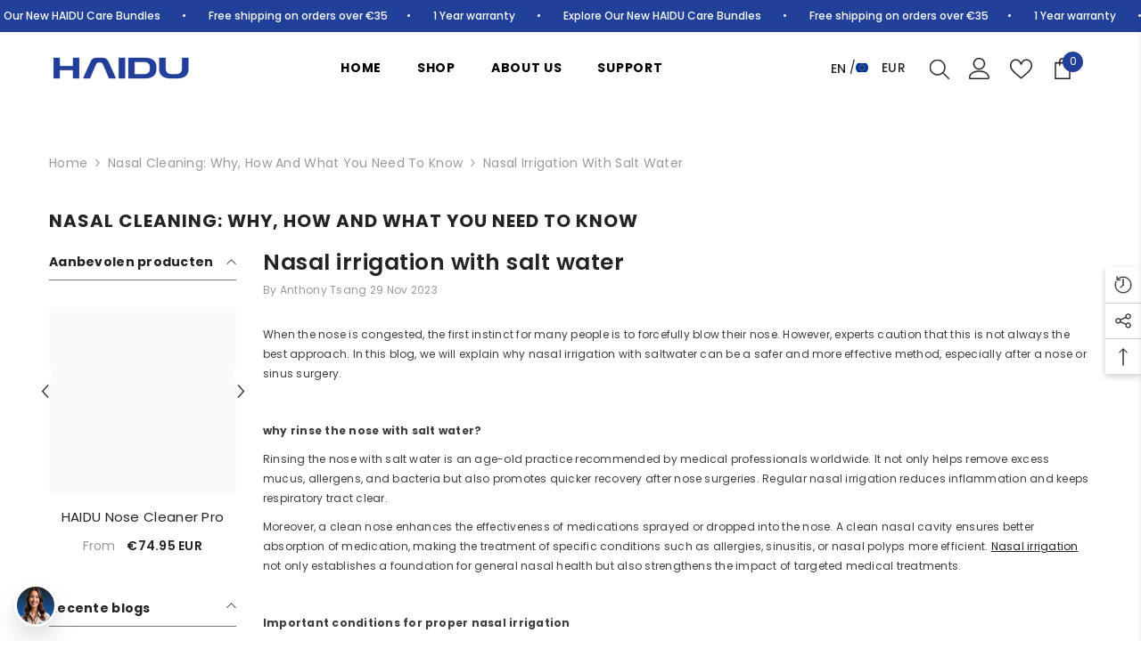

--- FILE ---
content_type: text/html; charset=utf-8
request_url: https://www.haidu.co/en/blogs/nasal-cleaning/nasal-irrigation-with-salt-water
body_size: 92892
content:
<!doctype html><html class="no-js" lang="en">
    <head>

      <!-- Google tag (gtag.js) -->
<script async src="https://www.googletagmanager.com/gtag/js?id=AW-11227700992"></script>
<script>
  window.dataLayer = window.dataLayer || [];
  function gtag(){dataLayer.push(arguments);}
  gtag('js', new Date());

  gtag('config', 'AW-11227700992');
</script>
      
        <meta charset="utf-8">
        <meta http-equiv="X-UA-Compatible" content="IE=edge">
        <meta name="viewport" content="width=device-width,initial-scale=1">
        <meta name="theme-color" content="">
        <link rel="canonical" href="https://www.haidu.co/en/blogs/nasal-cleaning/nasal-irrigation-with-salt-water" canonical-shop-url="https://www.haidu.co/"><link rel="shortcut icon" href="//www.haidu.co/cdn/shop/files/new_adjusmtents_Logo_1_2_copy_256x256_e7bf4ec0-c157-4605-a076-31c72ec05cb4_32x32.png?v=1712553051" type="image/png"><link rel="preconnect" href="https://cdn.shopify.com" crossorigin>
        <title>Nasal irrigation with salt water  &ndash; HAIDU®</title><meta name="description" content="When the nose is congested, the first instinct for many people is to forcefully blow their nose. However, experts caution that this is not always the best approach.">

<meta property="og:site_name" content="HAIDU®">
<meta property="og:url" content="https://www.haidu.co/en/blogs/nasal-cleaning/nasal-irrigation-with-salt-water">
<meta property="og:title" content="Nasal irrigation with salt water">
<meta property="og:type" content="article">
<meta property="og:description" content="When the nose is congested, the first instinct for many people is to forcefully blow their nose. However, experts caution that this is not always the best approach."><meta property="og:image" content="http://www.haidu.co/cdn/shop/articles/saline_salt_d4b315ea-b756-4035-8c01-20eb1363ef23.jpg?v=1742934965">
  <meta property="og:image:secure_url" content="https://www.haidu.co/cdn/shop/articles/saline_salt_d4b315ea-b756-4035-8c01-20eb1363ef23.jpg?v=1742934965">
  <meta property="og:image:width" content="1000">
  <meta property="og:image:height" content="662"><meta name="twitter:card" content="summary_large_image">
<meta name="twitter:title" content="Nasal irrigation with salt water">
<meta name="twitter:description" content="When the nose is congested, the first instinct for many people is to forcefully blow their nose. However, experts caution that this is not always the best approach.">

        <script>window.performance && window.performance.mark && window.performance.mark('shopify.content_for_header.start');</script><meta name="facebook-domain-verification" content="6kzh17aypms0zshyjtmtvb2v8nyv67">
<meta name="google-site-verification" content="rSPq2jtpEN2N17IderUTRorXyhShUbYFi0qEvfxu-pQ">
<meta id="shopify-digital-wallet" name="shopify-digital-wallet" content="/72608350545/digital_wallets/dialog">
<meta name="shopify-checkout-api-token" content="f0d95b0318565f3f7cb4c4696081b63b">
<meta id="in-context-paypal-metadata" data-shop-id="72608350545" data-venmo-supported="false" data-environment="production" data-locale="en_US" data-paypal-v4="true" data-currency="EUR">
<link rel="alternate" type="application/atom+xml" title="Feed" href="/en/blogs/nasal-cleaning.atom" />
<link rel="alternate" hreflang="x-default" href="https://www.haidu.co/blogs/neusreiniging/zoutwater-neusspoeling">
<link rel="alternate" hreflang="nl" href="https://www.haidu.co/blogs/neusreiniging/zoutwater-neusspoeling">
<link rel="alternate" hreflang="en" href="https://www.haidu.co/en/blogs/nasal-cleaning/nasal-irrigation-with-salt-water">
<link rel="alternate" hreflang="it" href="https://www.haidu.co/it/blogs/pulizia-nasale-perche-come-e-cosa-devi-sapere/zoutwater-neusspoeling">
<script async="async" src="/checkouts/internal/preloads.js?locale=en-NL"></script>
<link rel="preconnect" href="https://shop.app" crossorigin="anonymous">
<script async="async" src="https://shop.app/checkouts/internal/preloads.js?locale=en-NL&shop_id=72608350545" crossorigin="anonymous"></script>
<script id="apple-pay-shop-capabilities" type="application/json">{"shopId":72608350545,"countryCode":"NL","currencyCode":"EUR","merchantCapabilities":["supports3DS"],"merchantId":"gid:\/\/shopify\/Shop\/72608350545","merchantName":"HAIDU®","requiredBillingContactFields":["postalAddress","email"],"requiredShippingContactFields":["postalAddress","email"],"shippingType":"shipping","supportedNetworks":["visa","maestro","masterCard","amex"],"total":{"type":"pending","label":"HAIDU®","amount":"1.00"},"shopifyPaymentsEnabled":true,"supportsSubscriptions":true}</script>
<script id="shopify-features" type="application/json">{"accessToken":"f0d95b0318565f3f7cb4c4696081b63b","betas":["rich-media-storefront-analytics"],"domain":"www.haidu.co","predictiveSearch":true,"shopId":72608350545,"locale":"en"}</script>
<script>var Shopify = Shopify || {};
Shopify.shop = "15002f.myshopify.com";
Shopify.locale = "en";
Shopify.currency = {"active":"EUR","rate":"1.0"};
Shopify.country = "NL";
Shopify.theme = {"name":"ella-6-5-4-theme-source-1","id":161687699793,"schema_name":"Ella","schema_version":"6.5.4","theme_store_id":null,"role":"main"};
Shopify.theme.handle = "null";
Shopify.theme.style = {"id":null,"handle":null};
Shopify.cdnHost = "www.haidu.co/cdn";
Shopify.routes = Shopify.routes || {};
Shopify.routes.root = "/en/";</script>
<script type="module">!function(o){(o.Shopify=o.Shopify||{}).modules=!0}(window);</script>
<script>!function(o){function n(){var o=[];function n(){o.push(Array.prototype.slice.apply(arguments))}return n.q=o,n}var t=o.Shopify=o.Shopify||{};t.loadFeatures=n(),t.autoloadFeatures=n()}(window);</script>
<script>
  window.ShopifyPay = window.ShopifyPay || {};
  window.ShopifyPay.apiHost = "shop.app\/pay";
  window.ShopifyPay.redirectState = null;
</script>
<script id="shop-js-analytics" type="application/json">{"pageType":"article"}</script>
<script defer="defer" async type="module" src="//www.haidu.co/cdn/shopifycloud/shop-js/modules/v2/client.init-shop-cart-sync_BT-GjEfc.en.esm.js"></script>
<script defer="defer" async type="module" src="//www.haidu.co/cdn/shopifycloud/shop-js/modules/v2/chunk.common_D58fp_Oc.esm.js"></script>
<script defer="defer" async type="module" src="//www.haidu.co/cdn/shopifycloud/shop-js/modules/v2/chunk.modal_xMitdFEc.esm.js"></script>
<script type="module">
  await import("//www.haidu.co/cdn/shopifycloud/shop-js/modules/v2/client.init-shop-cart-sync_BT-GjEfc.en.esm.js");
await import("//www.haidu.co/cdn/shopifycloud/shop-js/modules/v2/chunk.common_D58fp_Oc.esm.js");
await import("//www.haidu.co/cdn/shopifycloud/shop-js/modules/v2/chunk.modal_xMitdFEc.esm.js");

  window.Shopify.SignInWithShop?.initShopCartSync?.({"fedCMEnabled":true,"windoidEnabled":true});

</script>
<script>
  window.Shopify = window.Shopify || {};
  if (!window.Shopify.featureAssets) window.Shopify.featureAssets = {};
  window.Shopify.featureAssets['shop-js'] = {"shop-cart-sync":["modules/v2/client.shop-cart-sync_DZOKe7Ll.en.esm.js","modules/v2/chunk.common_D58fp_Oc.esm.js","modules/v2/chunk.modal_xMitdFEc.esm.js"],"init-fed-cm":["modules/v2/client.init-fed-cm_B6oLuCjv.en.esm.js","modules/v2/chunk.common_D58fp_Oc.esm.js","modules/v2/chunk.modal_xMitdFEc.esm.js"],"shop-cash-offers":["modules/v2/client.shop-cash-offers_D2sdYoxE.en.esm.js","modules/v2/chunk.common_D58fp_Oc.esm.js","modules/v2/chunk.modal_xMitdFEc.esm.js"],"shop-login-button":["modules/v2/client.shop-login-button_QeVjl5Y3.en.esm.js","modules/v2/chunk.common_D58fp_Oc.esm.js","modules/v2/chunk.modal_xMitdFEc.esm.js"],"pay-button":["modules/v2/client.pay-button_DXTOsIq6.en.esm.js","modules/v2/chunk.common_D58fp_Oc.esm.js","modules/v2/chunk.modal_xMitdFEc.esm.js"],"shop-button":["modules/v2/client.shop-button_DQZHx9pm.en.esm.js","modules/v2/chunk.common_D58fp_Oc.esm.js","modules/v2/chunk.modal_xMitdFEc.esm.js"],"avatar":["modules/v2/client.avatar_BTnouDA3.en.esm.js"],"init-windoid":["modules/v2/client.init-windoid_CR1B-cfM.en.esm.js","modules/v2/chunk.common_D58fp_Oc.esm.js","modules/v2/chunk.modal_xMitdFEc.esm.js"],"init-shop-for-new-customer-accounts":["modules/v2/client.init-shop-for-new-customer-accounts_C_vY_xzh.en.esm.js","modules/v2/client.shop-login-button_QeVjl5Y3.en.esm.js","modules/v2/chunk.common_D58fp_Oc.esm.js","modules/v2/chunk.modal_xMitdFEc.esm.js"],"init-shop-email-lookup-coordinator":["modules/v2/client.init-shop-email-lookup-coordinator_BI7n9ZSv.en.esm.js","modules/v2/chunk.common_D58fp_Oc.esm.js","modules/v2/chunk.modal_xMitdFEc.esm.js"],"init-shop-cart-sync":["modules/v2/client.init-shop-cart-sync_BT-GjEfc.en.esm.js","modules/v2/chunk.common_D58fp_Oc.esm.js","modules/v2/chunk.modal_xMitdFEc.esm.js"],"shop-toast-manager":["modules/v2/client.shop-toast-manager_DiYdP3xc.en.esm.js","modules/v2/chunk.common_D58fp_Oc.esm.js","modules/v2/chunk.modal_xMitdFEc.esm.js"],"init-customer-accounts":["modules/v2/client.init-customer-accounts_D9ZNqS-Q.en.esm.js","modules/v2/client.shop-login-button_QeVjl5Y3.en.esm.js","modules/v2/chunk.common_D58fp_Oc.esm.js","modules/v2/chunk.modal_xMitdFEc.esm.js"],"init-customer-accounts-sign-up":["modules/v2/client.init-customer-accounts-sign-up_iGw4briv.en.esm.js","modules/v2/client.shop-login-button_QeVjl5Y3.en.esm.js","modules/v2/chunk.common_D58fp_Oc.esm.js","modules/v2/chunk.modal_xMitdFEc.esm.js"],"shop-follow-button":["modules/v2/client.shop-follow-button_CqMgW2wH.en.esm.js","modules/v2/chunk.common_D58fp_Oc.esm.js","modules/v2/chunk.modal_xMitdFEc.esm.js"],"checkout-modal":["modules/v2/client.checkout-modal_xHeaAweL.en.esm.js","modules/v2/chunk.common_D58fp_Oc.esm.js","modules/v2/chunk.modal_xMitdFEc.esm.js"],"shop-login":["modules/v2/client.shop-login_D91U-Q7h.en.esm.js","modules/v2/chunk.common_D58fp_Oc.esm.js","modules/v2/chunk.modal_xMitdFEc.esm.js"],"lead-capture":["modules/v2/client.lead-capture_BJmE1dJe.en.esm.js","modules/v2/chunk.common_D58fp_Oc.esm.js","modules/v2/chunk.modal_xMitdFEc.esm.js"],"payment-terms":["modules/v2/client.payment-terms_Ci9AEqFq.en.esm.js","modules/v2/chunk.common_D58fp_Oc.esm.js","modules/v2/chunk.modal_xMitdFEc.esm.js"]};
</script>
<script>(function() {
  var isLoaded = false;
  function asyncLoad() {
    if (isLoaded) return;
    isLoaded = true;
    var urls = ["https:\/\/cdn.nfcube.com\/instafeed-5036b88840057f0fce4aed16bd7ff10b.js?shop=15002f.myshopify.com","\/\/cdn.shopify.com\/proxy\/c260a3cc1fd51f96e96e21f2f98702911cc31459a9906bf3cd16023b7c5b1577\/api.goaffpro.com\/loader.js?shop=15002f.myshopify.com\u0026sp-cache-control=cHVibGljLCBtYXgtYWdlPTkwMA"];
    for (var i = 0; i < urls.length; i++) {
      var s = document.createElement('script');
      s.type = 'text/javascript';
      s.async = true;
      s.src = urls[i];
      var x = document.getElementsByTagName('script')[0];
      x.parentNode.insertBefore(s, x);
    }
  };
  if(window.attachEvent) {
    window.attachEvent('onload', asyncLoad);
  } else {
    window.addEventListener('load', asyncLoad, false);
  }
})();</script>
<script id="__st">var __st={"a":72608350545,"offset":3600,"reqid":"32d6b1fb-f531-461f-8f68-c2d696d4f17c-1769251810","pageurl":"www.haidu.co\/en\/blogs\/nasal-cleaning\/nasal-irrigation-with-salt-water","s":"articles-606908907857","u":"7420c2a8228e","p":"article","rtyp":"article","rid":606908907857};</script>
<script>window.ShopifyPaypalV4VisibilityTracking = true;</script>
<script id="captcha-bootstrap">!function(){'use strict';const t='contact',e='account',n='new_comment',o=[[t,t],['blogs',n],['comments',n],[t,'customer']],c=[[e,'customer_login'],[e,'guest_login'],[e,'recover_customer_password'],[e,'create_customer']],r=t=>t.map((([t,e])=>`form[action*='/${t}']:not([data-nocaptcha='true']) input[name='form_type'][value='${e}']`)).join(','),a=t=>()=>t?[...document.querySelectorAll(t)].map((t=>t.form)):[];function s(){const t=[...o],e=r(t);return a(e)}const i='password',u='form_key',d=['recaptcha-v3-token','g-recaptcha-response','h-captcha-response',i],f=()=>{try{return window.sessionStorage}catch{return}},m='__shopify_v',_=t=>t.elements[u];function p(t,e,n=!1){try{const o=window.sessionStorage,c=JSON.parse(o.getItem(e)),{data:r}=function(t){const{data:e,action:n}=t;return t[m]||n?{data:e,action:n}:{data:t,action:n}}(c);for(const[e,n]of Object.entries(r))t.elements[e]&&(t.elements[e].value=n);n&&o.removeItem(e)}catch(o){console.error('form repopulation failed',{error:o})}}const l='form_type',E='cptcha';function T(t){t.dataset[E]=!0}const w=window,h=w.document,L='Shopify',v='ce_forms',y='captcha';let A=!1;((t,e)=>{const n=(g='f06e6c50-85a8-45c8-87d0-21a2b65856fe',I='https://cdn.shopify.com/shopifycloud/storefront-forms-hcaptcha/ce_storefront_forms_captcha_hcaptcha.v1.5.2.iife.js',D={infoText:'Protected by hCaptcha',privacyText:'Privacy',termsText:'Terms'},(t,e,n)=>{const o=w[L][v],c=o.bindForm;if(c)return c(t,g,e,D).then(n);var r;o.q.push([[t,g,e,D],n]),r=I,A||(h.body.append(Object.assign(h.createElement('script'),{id:'captcha-provider',async:!0,src:r})),A=!0)});var g,I,D;w[L]=w[L]||{},w[L][v]=w[L][v]||{},w[L][v].q=[],w[L][y]=w[L][y]||{},w[L][y].protect=function(t,e){n(t,void 0,e),T(t)},Object.freeze(w[L][y]),function(t,e,n,w,h,L){const[v,y,A,g]=function(t,e,n){const i=e?o:[],u=t?c:[],d=[...i,...u],f=r(d),m=r(i),_=r(d.filter((([t,e])=>n.includes(e))));return[a(f),a(m),a(_),s()]}(w,h,L),I=t=>{const e=t.target;return e instanceof HTMLFormElement?e:e&&e.form},D=t=>v().includes(t);t.addEventListener('submit',(t=>{const e=I(t);if(!e)return;const n=D(e)&&!e.dataset.hcaptchaBound&&!e.dataset.recaptchaBound,o=_(e),c=g().includes(e)&&(!o||!o.value);(n||c)&&t.preventDefault(),c&&!n&&(function(t){try{if(!f())return;!function(t){const e=f();if(!e)return;const n=_(t);if(!n)return;const o=n.value;o&&e.removeItem(o)}(t);const e=Array.from(Array(32),(()=>Math.random().toString(36)[2])).join('');!function(t,e){_(t)||t.append(Object.assign(document.createElement('input'),{type:'hidden',name:u})),t.elements[u].value=e}(t,e),function(t,e){const n=f();if(!n)return;const o=[...t.querySelectorAll(`input[type='${i}']`)].map((({name:t})=>t)),c=[...d,...o],r={};for(const[a,s]of new FormData(t).entries())c.includes(a)||(r[a]=s);n.setItem(e,JSON.stringify({[m]:1,action:t.action,data:r}))}(t,e)}catch(e){console.error('failed to persist form',e)}}(e),e.submit())}));const S=(t,e)=>{t&&!t.dataset[E]&&(n(t,e.some((e=>e===t))),T(t))};for(const o of['focusin','change'])t.addEventListener(o,(t=>{const e=I(t);D(e)&&S(e,y())}));const B=e.get('form_key'),M=e.get(l),P=B&&M;t.addEventListener('DOMContentLoaded',(()=>{const t=y();if(P)for(const e of t)e.elements[l].value===M&&p(e,B);[...new Set([...A(),...v().filter((t=>'true'===t.dataset.shopifyCaptcha))])].forEach((e=>S(e,t)))}))}(h,new URLSearchParams(w.location.search),n,t,e,['guest_login'])})(!0,!0)}();</script>
<script integrity="sha256-4kQ18oKyAcykRKYeNunJcIwy7WH5gtpwJnB7kiuLZ1E=" data-source-attribution="shopify.loadfeatures" defer="defer" src="//www.haidu.co/cdn/shopifycloud/storefront/assets/storefront/load_feature-a0a9edcb.js" crossorigin="anonymous"></script>
<script crossorigin="anonymous" defer="defer" src="//www.haidu.co/cdn/shopifycloud/storefront/assets/shopify_pay/storefront-65b4c6d7.js?v=20250812"></script>
<script data-source-attribution="shopify.dynamic_checkout.dynamic.init">var Shopify=Shopify||{};Shopify.PaymentButton=Shopify.PaymentButton||{isStorefrontPortableWallets:!0,init:function(){window.Shopify.PaymentButton.init=function(){};var t=document.createElement("script");t.src="https://www.haidu.co/cdn/shopifycloud/portable-wallets/latest/portable-wallets.en.js",t.type="module",document.head.appendChild(t)}};
</script>
<script data-source-attribution="shopify.dynamic_checkout.buyer_consent">
  function portableWalletsHideBuyerConsent(e){var t=document.getElementById("shopify-buyer-consent"),n=document.getElementById("shopify-subscription-policy-button");t&&n&&(t.classList.add("hidden"),t.setAttribute("aria-hidden","true"),n.removeEventListener("click",e))}function portableWalletsShowBuyerConsent(e){var t=document.getElementById("shopify-buyer-consent"),n=document.getElementById("shopify-subscription-policy-button");t&&n&&(t.classList.remove("hidden"),t.removeAttribute("aria-hidden"),n.addEventListener("click",e))}window.Shopify?.PaymentButton&&(window.Shopify.PaymentButton.hideBuyerConsent=portableWalletsHideBuyerConsent,window.Shopify.PaymentButton.showBuyerConsent=portableWalletsShowBuyerConsent);
</script>
<script data-source-attribution="shopify.dynamic_checkout.cart.bootstrap">document.addEventListener("DOMContentLoaded",(function(){function t(){return document.querySelector("shopify-accelerated-checkout-cart, shopify-accelerated-checkout")}if(t())Shopify.PaymentButton.init();else{new MutationObserver((function(e,n){t()&&(Shopify.PaymentButton.init(),n.disconnect())})).observe(document.body,{childList:!0,subtree:!0})}}));
</script>
<script id='scb4127' type='text/javascript' async='' src='https://www.haidu.co/cdn/shopifycloud/privacy-banner/storefront-banner.js'></script><link id="shopify-accelerated-checkout-styles" rel="stylesheet" media="screen" href="https://www.haidu.co/cdn/shopifycloud/portable-wallets/latest/accelerated-checkout-backwards-compat.css" crossorigin="anonymous">
<style id="shopify-accelerated-checkout-cart">
        #shopify-buyer-consent {
  margin-top: 1em;
  display: inline-block;
  width: 100%;
}

#shopify-buyer-consent.hidden {
  display: none;
}

#shopify-subscription-policy-button {
  background: none;
  border: none;
  padding: 0;
  text-decoration: underline;
  font-size: inherit;
  cursor: pointer;
}

#shopify-subscription-policy-button::before {
  box-shadow: none;
}

      </style>
<script id="sections-script" data-sections="header-navigation-plain,header-mobile" defer="defer" src="//www.haidu.co/cdn/shop/t/8/compiled_assets/scripts.js?v=5792"></script>
<script>window.performance && window.performance.mark && window.performance.mark('shopify.content_for_header.end');</script>
        <style>@import url('https://fonts.googleapis.com/css?family=Poppins:300,300i,400,400i,500,500i,600,600i,700,700i,800,800i&display=swap');
                :root {
        --font-family-1: Poppins;
        --font-family-2: Poppins;

        /* Settings Body */--font-body-family: Poppins;--font-body-size: 14px;--font-body-weight: 400;--body-line-height: 22px;--body-letter-spacing: .02em;

        /* Settings Heading */--font-heading-family: Poppins;--font-heading-size: 16px;--font-heading-weight: 700;--font-heading-style: normal;--heading-line-height: 24px;--heading-letter-spacing: .02em;--heading-text-transform: capitalize;--heading-border-height: 2px;

        /* Menu Lv1 */--font-menu-lv1-family: Poppins;--font-menu-lv1-size: 14px;--font-menu-lv1-weight: 700;--menu-lv1-line-height: 22px;--menu-lv1-letter-spacing: .05em;--menu-lv1-text-transform: uppercase;

        /* Menu Lv2 */--font-menu-lv2-family: Poppins;--font-menu-lv2-size: 12px;--font-menu-lv2-weight: 400;--menu-lv2-line-height: 22px;--menu-lv2-letter-spacing: .02em;--menu-lv2-text-transform: capitalize;

        /* Menu Lv3 */--font-menu-lv3-family: Poppins;--font-menu-lv3-size: 12px;--font-menu-lv3-weight: 400;--menu-lv3-line-height: 22px;--menu-lv3-letter-spacing: .02em;--menu-lv3-text-transform: capitalize;

        /* Mega Menu Lv2 */--font-mega-menu-lv2-family: Poppins;--font-mega-menu-lv2-size: 12px;--font-mega-menu-lv2-weight: 600;--font-mega-menu-lv2-style: normal;--mega-menu-lv2-line-height: 22px;--mega-menu-lv2-letter-spacing: .02em;--mega-menu-lv2-text-transform: uppercase;

        /* Mega Menu Lv3 */--font-mega-menu-lv3-family: Poppins;--font-mega-menu-lv3-size: 12px;--font-mega-menu-lv3-weight: 400;--mega-menu-lv3-line-height: 22px;--mega-menu-lv3-letter-spacing: .02em;--mega-menu-lv3-text-transform: capitalize;

        /* Product Card Title */--product-title-font: Poppins;--product-title-font-size : 15px;--product-title-font-weight : 400;--product-title-line-height: 22px;--product-title-letter-spacing: .02em;--product-title-line-text : 3;--product-title-text-transform : capitalize;--product-title-margin-bottom: 10px;

        /* Product Card Vendor */--product-vendor-font: Poppins;--product-vendor-font-size : 12px;--product-vendor-font-weight : 400;--product-vendor-font-style : normal;--product-vendor-line-height: 22px;--product-vendor-letter-spacing: .02em;--product-vendor-text-transform : uppercase;--product-vendor-margin-bottom: 0px;--product-vendor-margin-top: 0px;

        /* Product Card Price */--product-price-font: Poppins;--product-price-font-size : 14px;--product-price-font-weight : 600;--product-price-line-height: 22px;--product-price-letter-spacing: .02em;--product-price-margin-top: 0px;--product-price-margin-bottom: 13px;

        /* Product Card Badge */--badge-font: Poppins;--badge-font-size : 12px;--badge-font-weight : 400;--badge-text-transform : capitalize;--badge-letter-spacing: .02em;--badge-line-height: 20px;--badge-border-radius: 0px;--badge-padding-top: 0px;--badge-padding-bottom: 0px;--badge-padding-left-right: 8px;--badge-postion-top: 0px;--badge-postion-left-right: 0px;

        /* Product Quickview */
        --product-quickview-font-size : 12px; --product-quickview-line-height: 23px; --product-quickview-border-radius: 1px; --product-quickview-padding-top: 0px; --product-quickview-padding-bottom: 0px; --product-quickview-padding-left-right: 7px; --product-quickview-sold-out-product: #e95144;--product-quickview-box-shadow: none;/* Blog Card Tile */--blog-title-font: Poppins;--blog-title-font-size : 20px; --blog-title-font-weight : 700; --blog-title-line-height: 29px; --blog-title-letter-spacing: .09em; --blog-title-text-transform : none;

        /* Blog Card Info (Date, Author) */--blog-info-font: Poppins;--blog-info-font-size : 14px; --blog-info-font-weight : 400; --blog-info-line-height: 20px; --blog-info-letter-spacing: .02em; --blog-info-text-transform : none;

        /* Button 1 */--btn-1-font-family: Poppins;--btn-1-font-size: 14px; --btn-1-font-weight: 700; --btn-1-text-transform: uppercase; --btn-1-line-height: 22px; --btn-1-letter-spacing: .05em; --btn-1-text-align: center; --btn-1-border-radius: 0px; --btn-1-border-width: 1px; --btn-1-border-style: solid; --btn-1-padding-top: 10px; --btn-1-padding-bottom: 10px; --btn-1-horizontal-length: 0px; --btn-1-vertical-length: 0px; --btn-1-blur-radius: 0px; --btn-1-spread: 0px;
        --btn-1-all-bg-opacity-hover: rgba(0, 0, 0, 0.5);--btn-1-inset: ;/* Button 2 */--btn-2-font-family: Poppins;--btn-2-font-size: 18px; --btn-2-font-weight: 700; --btn-2-text-transform: uppercase; --btn-2-line-height: 23px; --btn-2-letter-spacing: .05em; --btn-2-text-align: right; --btn-2-border-radius: 6px; --btn-2-border-width: 1px; --btn-2-border-style: solid; --btn-2-padding-top: 20px; --btn-2-padding-bottom: 20px; --btn-2-horizontal-length: 4px; --btn-2-vertical-length: 4px; --btn-2-blur-radius: 7px; --btn-2-spread: 0px;
        --btn-2-all-bg-opacity: rgba(25, 145, 226, 0.5);--btn-2-all-bg-opacity-hover: rgba(0, 0, 0, 0.5);--btn-2-inset: ;/* Button 3 */--btn-3-font-family: Poppins;--btn-3-font-size: 14px; --btn-3-font-weight: 700; --btn-3-text-transform: uppercase; --btn-3-line-height: 22px; --btn-3-letter-spacing: .05em; --btn-3-text-align: center; --btn-3-border-radius: 0px; --btn-3-border-width: 1px; --btn-3-border-style: solid; --btn-3-padding-top: 10px; --btn-3-padding-bottom: 10px; --btn-3-horizontal-length: 0px; --btn-3-vertical-length: 0px; --btn-3-blur-radius: 0px; --btn-3-spread: 0px;
        --btn-3-all-bg-opacity: rgba(0, 0, 0, 0.1);--btn-3-all-bg-opacity-hover: rgba(0, 0, 0, 0.1);--btn-3-inset: ;/* Footer Heading */--footer-heading-font-family: Poppins;--footer-heading-font-size : 15px; --footer-heading-font-weight : 600; --footer-heading-line-height : 22px; --footer-heading-letter-spacing : .05em; --footer-heading-text-transform : uppercase;

        /* Footer Link */--footer-link-font-family: Poppins;--footer-link-font-size : 12px; --footer-link-font-weight : ; --footer-link-line-height : 28px; --footer-link-letter-spacing : .02em; --footer-link-text-transform : capitalize;

        /* Page Title */--font-page-title-family: Poppins;--font-page-title-size: 20px; --font-page-title-weight: 700; --font-page-title-style: normal; --page-title-line-height: 20px; --page-title-letter-spacing: .05em; --page-title-text-transform: uppercase;

        /* Font Product Tab Title */
        --font-tab-type-1: Poppins; --font-tab-type-2: Poppins;

        /* Text Size */
        --text-size-font-size : 10px; --text-size-font-weight : 400; --text-size-line-height : 22px; --text-size-letter-spacing : 0; --text-size-text-transform : uppercase; --text-size-color : #787878;

        /* Font Weight */
        --font-weight-normal: 400; --font-weight-medium: 500; --font-weight-semibold: 600; --font-weight-bold: 700; --font-weight-bolder: 800; --font-weight-black: 900;

        /* Radio Button */
        --form-label-checkbox-before-bg: #fff; --form-label-checkbox-before-border: #cecece; --form-label-checkbox-before-bg-checked: #000;

        /* Conatiner */
        --body-custom-width-container: 1600px;

        /* Layout Boxed */
        --color-background-layout-boxed: #f8f8f8;/* Arrow */
        --position-horizontal-slick-arrow: 0;

        /* General Color*/
        --color-text: #232323; --color-text2: #969696; --color-global: #232323; --color-white: #FFFFFF; --color-grey: #868686; --color-black: #202020; --color-base-text-rgb: 35, 35, 35; --color-base-text2-rgb: 150, 150, 150; --color-background: #ffffff; --color-background-rgb: 255, 255, 255; --color-background-overylay: rgba(255, 255, 255, 0.9); --color-base-accent-text: ; --color-base-accent-1: ; --color-base-accent-2: ; --color-link: #232323; --color-link-hover: #232323; --color-error: #D93333; --color-error-bg: #FCEEEE; --color-success: #5A5A5A; --color-success-bg: #DFF0D8; --color-info: #202020; --color-info-bg: #FFF2DD; --color-link-underline: rgba(35, 35, 35, 0.5); --color-breadcrumb: #999999; --colors-breadcrumb-hover: #232323;--colors-breadcrumb-active: #999999; --border-global: #e6e6e6; --bg-global: #fafafa; --bg-planceholder: #fafafa; --color-warning: #fff; --bg-warning: #e0b252; --color-background-10 : #e9e9e9; --color-background-20 : #d3d3d3; --color-background-30 : #bdbdbd; --color-background-50 : #919191; --color-background-global : #919191;

        /* Arrow Color */
        --arrow-color: #323232; --arrow-background-color: #fff; --arrow-border-color: #ccc;--arrow-color-hover: #323232;--arrow-background-color-hover: #f8f8f8;--arrow-border-color-hover: #f8f8f8;--arrow-width: 35px;--arrow-height: 35px;--arrow-size: px;--arrow-size-icon: 17px;--arrow-border-radius: 50%;--arrow-border-width: 1px;--arrow-width-half: -17px;

        /* Pagination Color */
        --pagination-item-color: #3c3c3c; --pagination-item-color-active: #3c3c3c; --pagination-item-bg-color: #fff;--pagination-item-bg-color-active: #fff;--pagination-item-border-color: #fff;--pagination-item-border-color-active: #ffffff;--pagination-arrow-color: #3c3c3c;--pagination-arrow-color-active: #3c3c3c;--pagination-arrow-bg-color: #fff;--pagination-arrow-bg-color-active: #fff;--pagination-arrow-border-color: #fff;--pagination-arrow-border-color-active: #fff;

        /* Dots Color */
        --dots-color: transparent;--dots-border-color: #323232;--dots-color-active: #323232;--dots-border-color-active: #323232;--dots-style2-background-opacity: #00000050;--dots-width: 12px;--dots-height: 12px;

        /* Button Color */
        --btn-1-color: #FFFFFF;--btn-1-bg: #5fc816;--btn-1-border: #5fc816;--btn-1-color-hover: #5fc816;--btn-1-bg-hover: #ffffff;--btn-1-border-hover: #5fc816;
        --btn-2-color: #232323;--btn-2-bg: #FFFFFF;--btn-2-border: #727272;--btn-2-color-hover: #FFFFFF;--btn-2-bg-hover: #232323;--btn-2-border-hover: #232323;
        --btn-3-color: #FFFFFF;--btn-3-bg: #214099;--btn-3-border: #214099;--btn-3-color-hover: #ffffff;--btn-3-bg-hover: #214099;--btn-3-border-hover: #214099;
        --anchor-transition: all ease .3s;--bg-white: #ffffff;--bg-black: #000000;--bg-grey: #808080;--icon: var(--color-text);--text-cart: #3c3c3c;--duration-short: 100ms;--duration-default: 350ms;--duration-long: 500ms;--form-input-bg: #ffffff;--form-input-border: #c7c7c7;--form-input-color: #232323;--form-input-placeholder: #868686;--form-label: #232323;

        --new-badge-color: #232323;--new-badge-bg: #FFFFFF;--sale-badge-color: #ffffff;--sale-badge-bg: #e95144;--sold-out-badge-color: #ffffff;--sold-out-badge-bg: #c1c1c1;--custom-badge-color: #ffffff;--custom-badge-bg: #ffbb49;--bundle-badge-color: #ffffff;--bundle-badge-bg: #232323;
        
        --product-title-color : #232323;--product-title-color-hover : #232323;--product-vendor-color : #969696;--product-price-color : #232323;--product-sale-price-color : #e95144;--product-compare-price-color : #969696;--product-review-full-color : #000000;--product-review-empty-color : #A4A4A4;

        --product-swatch-border : #cbcbcb;--product-swatch-border-active : #232323;--product-swatch-width : 40px;--product-swatch-height : 40px;--product-swatch-border-radius : 0px;--product-swatch-color-width : 40px;--product-swatch-color-height : 40px;--product-swatch-color-border-radius : 20px;

        --product-wishlist-color : #000000;--product-wishlist-bg : #ffffff;--product-wishlist-border : transparent;--product-wishlist-color-added : #ffffff;--product-wishlist-bg-added : #000000;--product-wishlist-border-added : transparent;--product-compare-color : #000000;--product-compare-bg : #FFFFFF;--product-compare-color-added : #D12442; --product-compare-bg-added : #FFFFFF; --product-hot-stock-text-color : #d62828; --product-quick-view-color : #000000; --product-cart-image-fit : contain; --product-title-variant-font-size: 16px;--product-quick-view-bg : #FFFFFF;--product-quick-view-bg-above-button: rgba(255, 255, 255, 0.7);--product-quick-view-color-hover : #FFFFFF;--product-quick-view-bg-hover : #232323;--product-action-color : #fff;--product-action-bg : #02c60e;--product-action-border : #02c60e;--product-action-color-hover : #FFFFFF;--product-action-bg-hover : #234199;--product-action-border-hover : #234199;

        /* Multilevel Category Filter */
        --color-label-multiLevel-categories: #232323;--bg-label-multiLevel-categories: #fff;--color-button-multiLevel-categories: #fff;--bg-button-multiLevel-categories: #ff8b21;--border-button-multiLevel-categories: transparent;--hover-color-button-multiLevel-categories: #fff;--hover-bg-button-multiLevel-categories: #ff8b21;--cart-item-bg : #ffffff;--cart-item-border : #e8e8e8;--cart-item-border-width : 1px;--cart-item-border-style : solid;--w-product-swatch-custom: 30px;--h-product-swatch-custom: 30px;--w-product-swatch-custom-mb: 20px;--h-product-swatch-custom-mb: 20px;--font-size-product-swatch-more: 12px;--swatch-border : #cbcbcb;--swatch-border-active : #232323;

        --variant-size: #232323;--variant-size-border: #e7e7e7;--variant-size-bg: #ffffff;--variant-size-hover: #ffffff;--variant-size-border-hover: #232323;--variant-size-bg-hover: #232323;--variant-bg : #ffffff; --variant-color : #232323; --variant-bg-active : #ffffff; --variant-color-active : #232323;

        --fontsize-text-social: 12px;
        --page-content-distance: 64px;--sidebar-content-distance: 40px;--button-transition-ease: cubic-bezier(.25,.46,.45,.94);

        /* Loading Spinner Color */
        --spinner-top-color: #fc0; --spinner-right-color: #4dd4c6; --spinner-bottom-color: #f00; --spinner-left-color: #f6f6f6;

        /* Product Card Marquee */
        --product-marquee-background-color: ;--product-marquee-text-color: #FFFFFF;--product-marquee-text-size: 14px;--product-marquee-text-mobile-size: 14px;--product-marquee-text-weight: 400;--product-marquee-text-transform: none;--product-marquee-text-style: italic;--product-marquee-speed: ; --product-marquee-line-height: calc(var(--product-marquee-text-mobile-size) * 1.5);
    }
</style>
        <link href="//www.haidu.co/cdn/shop/t/8/assets/base.css?v=81484191227057511871714558469" rel="stylesheet" type="text/css" media="all" />
<link href="//www.haidu.co/cdn/shop/t/8/assets/fade-up-animation.css?v=148448505227430981271712115958" rel="stylesheet" type="text/css" media="all" />
<link href="//www.haidu.co/cdn/shop/t/8/assets/animated.css?v=114105602260735988121712115957" rel="stylesheet" type="text/css" media="all" />
<link href="//www.haidu.co/cdn/shop/t/8/assets/component-card.css?v=165988649090035490751712115957" rel="stylesheet" type="text/css" media="all" />
<link href="//www.haidu.co/cdn/shop/t/8/assets/component-loading-overlay.css?v=98393919969379515581712115957" rel="stylesheet" type="text/css" media="all" />
<link href="//www.haidu.co/cdn/shop/t/8/assets/component-loading-banner.css?v=69637437721896006051712115957" rel="stylesheet" type="text/css" media="all" />
<link href="//www.haidu.co/cdn/shop/t/8/assets/component-quick-cart.css?v=111677929301119732291712115958" rel="stylesheet" type="text/css" media="all" />
<link rel="stylesheet" href="//www.haidu.co/cdn/shop/t/8/assets/vendor.css?v=164616260963476715651712115959" media="print" onload="this.media='all'">
<noscript><link href="//www.haidu.co/cdn/shop/t/8/assets/vendor.css?v=164616260963476715651712115959" rel="stylesheet" type="text/css" media="all" /></noscript>



<link href="//www.haidu.co/cdn/shop/t/8/assets/component-predictive-search.css?v=168678805467445650661712115958" rel="stylesheet" type="text/css" media="all" />
<link rel="stylesheet" href="//www.haidu.co/cdn/shop/t/8/assets/component-product-form.css?v=161012712441157839971712115958" media="print" onload="this.media='all'">
	<link rel="stylesheet" href="//www.haidu.co/cdn/shop/t/8/assets/component-review.css?v=100129706126506303331712115958" media="print" onload="this.media='all'">
	<link rel="stylesheet" href="//www.haidu.co/cdn/shop/t/8/assets/component-price.css?v=139205013722916111901712115958" media="print" onload="this.media='all'">
	<link rel="stylesheet" href="//www.haidu.co/cdn/shop/t/8/assets/component-badge.css?v=20633729062276667811712115957" media="print" onload="this.media='all'">
	<link rel="stylesheet" href="//www.haidu.co/cdn/shop/t/8/assets/component-rte.css?v=131583500676987604941712115958" media="print" onload="this.media='all'">
	<link rel="stylesheet" href="//www.haidu.co/cdn/shop/t/8/assets/component-share.css?v=38383599121620234941712115958" media="print" onload="this.media='all'"><link rel="stylesheet" href="//www.haidu.co/cdn/shop/t/8/assets/component-newsletter.css?v=111617043413587308161712115958" media="print" onload="this.media='all'">
<link rel="stylesheet" href="//www.haidu.co/cdn/shop/t/8/assets/component-slider.css?v=37888473738646685221712115958" media="print" onload="this.media='all'">
<link rel="stylesheet" href="//www.haidu.co/cdn/shop/t/8/assets/component-list-social.css?v=102044711114163579551712115957" media="print" onload="this.media='all'"><noscript><link href="//www.haidu.co/cdn/shop/t/8/assets/component-product-form.css?v=161012712441157839971712115958" rel="stylesheet" type="text/css" media="all" /></noscript>
	<noscript><link href="//www.haidu.co/cdn/shop/t/8/assets/component-review.css?v=100129706126506303331712115958" rel="stylesheet" type="text/css" media="all" /></noscript>
	<noscript><link href="//www.haidu.co/cdn/shop/t/8/assets/component-price.css?v=139205013722916111901712115958" rel="stylesheet" type="text/css" media="all" /></noscript>
	<noscript><link href="//www.haidu.co/cdn/shop/t/8/assets/component-badge.css?v=20633729062276667811712115957" rel="stylesheet" type="text/css" media="all" /></noscript>
	<noscript><link href="//www.haidu.co/cdn/shop/t/8/assets/component-rte.css?v=131583500676987604941712115958" rel="stylesheet" type="text/css" media="all" /></noscript>
	<noscript><link href="//www.haidu.co/cdn/shop/t/8/assets/component-share.css?v=38383599121620234941712115958" rel="stylesheet" type="text/css" media="all" /></noscript><noscript><link href="//www.haidu.co/cdn/shop/t/8/assets/component-newsletter.css?v=111617043413587308161712115958" rel="stylesheet" type="text/css" media="all" /></noscript>
<noscript><link href="//www.haidu.co/cdn/shop/t/8/assets/component-slider.css?v=37888473738646685221712115958" rel="stylesheet" type="text/css" media="all" /></noscript>
<noscript><link href="//www.haidu.co/cdn/shop/t/8/assets/component-list-social.css?v=102044711114163579551712115957" rel="stylesheet" type="text/css" media="all" /></noscript>

<style type="text/css">
	.nav-title-mobile {display: none;}.list-menu--disclosure{display: none;position: absolute;min-width: 100%;width: 22rem;background-color: var(--bg-white);box-shadow: 0 1px 4px 0 rgb(0 0 0 / 15%);padding: 5px 0 5px 20px;opacity: 0;visibility: visible;pointer-events: none;transition: opacity var(--duration-default) ease, transform var(--duration-default) ease;}.list-menu--disclosure-2{margin-left: calc(100% - 15px);z-index: 2;top: -5px;}.list-menu--disclosure:focus {outline: none;}.list-menu--disclosure.localization-selector {max-height: 18rem;overflow: auto;width: 10rem;padding: 0.5rem;}.js menu-drawer > details > summary::before, .js menu-drawer > details[open]:not(.menu-opening) > summary::before {content: '';position: absolute;cursor: default;width: 100%;height: calc(100vh - 100%);height: calc(var(--viewport-height, 100vh) - (var(--header-bottom-position, 100%)));top: 100%;left: 0;background: var(--color-foreground-50);opacity: 0;visibility: hidden;z-index: 2;transition: opacity var(--duration-default) ease,visibility var(--duration-default) ease;}menu-drawer > details[open] > summary::before {visibility: visible;opacity: 1;}.menu-drawer {position: absolute;transform: translateX(-100%);visibility: hidden;z-index: 3;left: 0;top: 100%;width: 100%;max-width: calc(100vw - 4rem);padding: 0;border: 0.1rem solid var(--color-background-10);border-left: 0;border-bottom: 0;background-color: var(--bg-white);overflow-x: hidden;}.js .menu-drawer {height: calc(100vh - 100%);height: calc(var(--viewport-height, 100vh) - (var(--header-bottom-position, 100%)));}.js details[open] > .menu-drawer, .js details[open] > .menu-drawer__submenu {transition: transform var(--duration-default) ease, visibility var(--duration-default) ease;}.no-js details[open] > .menu-drawer, .js details[open].menu-opening > .menu-drawer, details[open].menu-opening > .menu-drawer__submenu {transform: translateX(0);visibility: visible;}@media screen and (min-width: 750px) {.menu-drawer {width: 40rem;}.no-js .menu-drawer {height: auto;}}.menu-drawer__inner-container {position: relative;height: 100%;}.menu-drawer__navigation-container {display: grid;grid-template-rows: 1fr auto;align-content: space-between;overflow-y: auto;height: 100%;}.menu-drawer__navigation {padding: 0 0 5.6rem 0;}.menu-drawer__inner-submenu {height: 100%;overflow-x: hidden;overflow-y: auto;}.no-js .menu-drawer__navigation {padding: 0;}.js .menu-drawer__menu li {width: 100%;border-bottom: 1px solid #e6e6e6;overflow: hidden;}.menu-drawer__menu-item{line-height: var(--body-line-height);letter-spacing: var(--body-letter-spacing);padding: 10px 20px 10px 15px;cursor: pointer;display: flex;align-items: center;justify-content: space-between;}.menu-drawer__menu-item .label{display: inline-block;vertical-align: middle;font-size: calc(var(--font-body-size) - 4px);font-weight: var(--font-weight-normal);letter-spacing: var(--body-letter-spacing);height: 20px;line-height: 20px;margin: 0 0 0 10px;padding: 0 5px;text-transform: uppercase;text-align: center;position: relative;}.menu-drawer__menu-item .label:before{content: "";position: absolute;border: 5px solid transparent;top: 50%;left: -9px;transform: translateY(-50%);}.menu-drawer__menu-item > .icon{width: 24px;height: 24px;margin: 0 10px 0 0;}.menu-drawer__menu-item > .symbol {position: absolute;right: 20px;top: 50%;transform: translateY(-50%);display: flex;align-items: center;justify-content: center;font-size: 0;pointer-events: none;}.menu-drawer__menu-item > .symbol .icon{width: 14px;height: 14px;opacity: .6;}.menu-mobile-icon .menu-drawer__menu-item{justify-content: flex-start;}.no-js .menu-drawer .menu-drawer__menu-item > .symbol {display: none;}.js .menu-drawer__submenu {position: absolute;top: 0;width: 100%;bottom: 0;left: 0;background-color: var(--bg-white);z-index: 1;transform: translateX(100%);visibility: hidden;}.js .menu-drawer__submenu .menu-drawer__submenu {overflow-y: auto;}.menu-drawer__close-button {display: block;width: 100%;padding: 10px 15px;background-color: transparent;border: none;background: #f6f8f9;position: relative;}.menu-drawer__close-button .symbol{position: absolute;top: auto;left: 20px;width: auto;height: 22px;z-index: 10;display: flex;align-items: center;justify-content: center;font-size: 0;pointer-events: none;}.menu-drawer__close-button .icon {display: inline-block;vertical-align: middle;width: 18px;height: 18px;transform: rotate(180deg);}.menu-drawer__close-button .text{max-width: calc(100% - 50px);white-space: nowrap;overflow: hidden;text-overflow: ellipsis;display: inline-block;vertical-align: top;width: 100%;margin: 0 auto;}.no-js .menu-drawer__close-button {display: none;}.menu-drawer__utility-links {padding: 2rem;}.menu-drawer__account {display: inline-flex;align-items: center;text-decoration: none;padding: 1.2rem;margin-left: -1.2rem;font-size: 1.4rem;}.menu-drawer__account .icon-account {height: 2rem;width: 2rem;margin-right: 1rem;}.menu-drawer .list-social {justify-content: flex-start;margin-left: -1.25rem;margin-top: 2rem;}.menu-drawer .list-social:empty {display: none;}.menu-drawer .list-social__link {padding: 1.3rem 1.25rem;}

	/* Style General */
	.d-block{display: block}.d-inline-block{display: inline-block}.d-flex{display: flex}.d-none {display: none}.d-grid{display: grid}.ver-alg-mid {vertical-align: middle}.ver-alg-top{vertical-align: top}
	.flex-jc-start{justify-content:flex-start}.flex-jc-end{justify-content:flex-end}.flex-jc-center{justify-content:center}.flex-jc-between{justify-content:space-between}.flex-jc-stretch{justify-content:stretch}.flex-align-start{align-items: flex-start}.flex-align-center{align-items: center}.flex-align-end{align-items: flex-end}.flex-align-stretch{align-items:stretch}.flex-wrap{flex-wrap: wrap}.flex-nowrap{flex-wrap: nowrap}.fd-row{flex-direction:row}.fd-row-reverse{flex-direction:row-reverse}.fd-column{flex-direction:column}.fd-column-reverse{flex-direction:column-reverse}.fg-0{flex-grow:0}.fs-0{flex-shrink:0}.gap-15{gap:15px}.gap-30{gap:30px}.gap-col-30{column-gap:30px}
	.p-relative{position:relative}.p-absolute{position:absolute}.p-static{position:static}.p-fixed{position:fixed;}
	.zi-1{z-index:1}.zi-2{z-index:2}.zi-3{z-index:3}.zi-5{z-index:5}.zi-6{z-index:6}.zi-7{z-index:7}.zi-9{z-index:9}.zi-10{z-index:10}.zi-99{z-index:99} .zi-100{z-index:100} .zi-101{z-index:101}
	.top-0{top:0}.top-100{top:100%}.top-auto{top:auto}.left-0{left:0}.left-auto{left:auto}.right-0{right:0}.right-auto{right:auto}.bottom-0{bottom:0}
	.middle-y{top:50%;transform:translateY(-50%)}.middle-x{left:50%;transform:translateX(-50%)}
	.opacity-0{opacity:0}.opacity-1{opacity:1}
	.o-hidden{overflow:hidden}.o-visible{overflow:visible}.o-unset{overflow:unset}.o-x-hidden{overflow-x:hidden}.o-y-auto{overflow-y:auto;}
	.pt-0{padding-top:0}.pt-2{padding-top:2px}.pt-5{padding-top:5px}.pt-10{padding-top:10px}.pt-10-imp{padding-top:10px !important}.pt-12{padding-top:12px}.pt-16{padding-top:16px}.pt-20{padding-top:20px}.pt-24{padding-top:24px}.pt-30{padding-top:30px}.pt-32{padding-top:32px}.pt-36{padding-top:36px}.pt-48{padding-top:48px}.pb-0{padding-bottom:0}.pb-5{padding-bottom:5px}.pb-10{padding-bottom:10px}.pb-10-imp{padding-bottom:10px !important}.pb-12{padding-bottom:12px}.pb-15{padding-bottom:15px}.pb-16{padding-bottom:16px}.pb-18{padding-bottom:18px}.pb-20{padding-bottom:20px}.pb-24{padding-bottom:24px}.pb-32{padding-bottom:32px}.pb-40{padding-bottom:40px}.pb-48{padding-bottom:48px}.pb-50{padding-bottom:50px}.pb-80{padding-bottom:80px}.pb-84{padding-bottom:84px}.pr-0{padding-right:0}.pr-5{padding-right: 5px}.pr-10{padding-right:10px}.pr-20{padding-right:20px}.pr-24{padding-right:24px}.pr-30{padding-right:30px}.pr-36{padding-right:36px}.pr-80{padding-right:80px}.pl-0{padding-left:0}.pl-12{padding-left:12px}.pl-20{padding-left:20px}.pl-24{padding-left:24px}.pl-36{padding-left:36px}.pl-48{padding-left:48px}.pl-52{padding-left:52px}.pl-80{padding-left:80px}.p-zero{padding:0}
	.m-lr-auto{margin:0 auto}.m-zero{margin:0}.ml-auto{margin-left:auto}.ml-0{margin-left:0}.ml-5{margin-left:5px}.ml-15{margin-left:15px}.ml-20{margin-left:20px}.ml-30{margin-left:30px}.mr-auto{margin-right:auto}.mr-0{margin-right:0}.mr-5{margin-right:5px}.mr-10{margin-right:10px}.mr-20{margin-right:20px}.mr-30{margin-right:30px}.mt-0{margin-top: 0}.mt-10{margin-top: 10px}.mt-15{margin-top: 15px}.mt-20{margin-top: 20px}.mt-25{margin-top: 25px}.mt-30{margin-top: 30px}.mt-40{margin-top: 40px}.mt-45{margin-top: 45px}.mb-0{margin-bottom: 0}.mb-5{margin-bottom: 5px}.mb-10{margin-bottom: 10px}.mb-15{margin-bottom: 15px}.mb-18{margin-bottom: 18px}.mb-20{margin-bottom: 20px}.mb-30{margin-bottom: 30px}
	.h-0{height:0}.h-100{height:100%}.h-100v{height:100vh}.h-auto{height:auto}.mah-100{max-height:100%}.mih-15{min-height: 15px}.mih-none{min-height: unset}.lih-15{line-height: 15px}
	.w-50pc{width:50%}.w-100{width:100%}.w-100v{width:100vw}.maw-100{max-width:100%}.maw-300{max-width:300px}.maw-480{max-width: 480px}.maw-780{max-width: 780px}.w-auto{width:auto}.minw-auto{min-width: auto}.min-w-100{min-width: 100px}
	.float-l{float:left}.float-r{float:right}
	.b-zero{border:none}.br-50p{border-radius:50%}.br-zero{border-radius:0}.br-2{border-radius:2px}.bg-none{background: none}
	.stroke-w-0{stroke-width: 0px}.stroke-w-1h{stroke-width: 0.5px}.stroke-w-1{stroke-width: 1px}.stroke-w-3{stroke-width: 3px}.stroke-w-5{stroke-width: 5px}.stroke-w-7 {stroke-width: 7px}.stroke-w-10 {stroke-width: 10px}.stroke-w-12 {stroke-width: 12px}.stroke-w-15 {stroke-width: 15px}.stroke-w-20 {stroke-width: 20px}.stroke-w-25 {stroke-width: 25px}.stroke-w-30{stroke-width: 30px}.stroke-w-32 {stroke-width: 32px}.stroke-w-40 {stroke-width: 40px}
	.w-21{width: 21px}.w-23{width: 23px}.w-24{width: 24px}.h-22{height: 22px}.h-23{height: 23px}.h-24{height: 24px}.w-h-16{width: 16px;height: 16px}.w-h-17{width: 17px;height: 17px}.w-h-18 {width: 18px;height: 18px}.w-h-19{width: 19px;height: 19px}.w-h-20 {width: 20px;height: 20px}.w-h-21{width: 21px;height: 21px}.w-h-22 {width: 22px;height: 22px}.w-h-23{width: 23px;height: 23px}.w-h-24 {width: 24px;height: 24px}.w-h-25 {width: 25px;height: 25px}.w-h-26 {width: 26px;height: 26px}.w-h-27 {width: 27px;height: 27px}.w-h-28 {width: 28px;height: 28px}.w-h-29 {width: 29px;height: 29px}.w-h-30 {width: 30px;height: 30px}.w-h-31 {width: 31px;height: 31px}.w-h-32 {width: 32px;height: 32px}.w-h-33 {width: 33px;height: 33px}.w-h-34 {width: 34px;height: 34px}.w-h-35 {width: 35px;height: 35px}.w-h-36 {width: 36px;height: 36px}.w-h-37 {width: 37px;height: 37px}
	.txt-d-none{text-decoration:none}.txt-d-underline{text-decoration:underline}.txt-u-o-1{text-underline-offset: 1px}.txt-u-o-2{text-underline-offset: 2px}.txt-u-o-3{text-underline-offset: 3px}.txt-u-o-4{text-underline-offset: 4px}.txt-u-o-5{text-underline-offset: 5px}.txt-u-o-6{text-underline-offset: 6px}.txt-u-o-8{text-underline-offset: 8px}.txt-u-o-12{text-underline-offset: 12px}.txt-t-up{text-transform:uppercase}.txt-t-cap{text-transform:capitalize}
	.ft-0{font-size: 0}.ft-16{font-size: 16px}.ls-0{letter-spacing: 0}.ls-02{letter-spacing: 0.2em}.ls-05{letter-spacing: 0.5em}.ft-i{font-style: italic}
	.button-effect svg{transition: 0.3s}.button-effect:hover svg{transform: rotate(180deg)}
	.icon-effect:hover svg {transform: scale(1.15)}.icon-effect:hover .icon-search-1 {transform: rotate(-90deg) scale(1.15)}
	.link-effect > span:after {content: "";position: absolute;bottom: -2px;left: 0;height: 1px;width: 100%;transform: scaleX(0);transition: transform var(--duration-default) ease-out;transform-origin: right}
	.link-effect > span:hover:after{transform: scaleX(1);transform-origin: left}
	@media (min-width: 1025px){
		.pl-lg-80{padding-left:80px}.pr-lg-80{padding-right:80px}
	}
</style>
        <script src="//www.haidu.co/cdn/shop/t/8/assets/vendor.js?v=37601539231953232631712115959" type="text/javascript"></script>
<script src="//www.haidu.co/cdn/shop/t/8/assets/global.js?v=145473048038443515711712115958" type="text/javascript"></script>
<script src="//www.haidu.co/cdn/shop/t/8/assets/lazysizes.min.js?v=122719776364282065531712115959" type="text/javascript"></script>
<!-- <script src="//www.haidu.co/cdn/shop/t/8/assets/menu.js?v=49849284315874639661712115959" type="text/javascript"></script> --><script src="//www.haidu.co/cdn/shop/t/8/assets/predictive-search.js?v=65687679455101800451712115959" defer="defer"></script><script src="//www.haidu.co/cdn/shop/t/8/assets/animations.js?v=158770008500952988021712115957" defer="defer"></script>

<script>
    window.lazySizesConfig = window.lazySizesConfig || {};
    lazySizesConfig.loadMode = 1;
    window.lazySizesConfig.init = false;
    lazySizes.init();

    window.rtl_slick = false;
    window.mobile_menu = 'default';
    window.money_format = '€{{amount}}';
    window.shop_currency = 'EUR';
    window.currencySymbol ="€";
    window.show_multiple_currencies = false;
    window.routes = {
        root: '/en',
        cart: '/en/cart',
        cart_add_url: '/en/cart/add',
        cart_change_url: '/en/cart/change',
        cart_update_url: '/en/cart/update',
        collection_all: '/en/collections/all',
        predictive_search_url: '/en/search/suggest',
        search_url: '/en/search'
    }; 
    window.button_load_more = {
        default: `Show more`,
        loading: `Loading...`,
        view_all: `View All Collection`,
        no_more: `No More Product`
    };
    window.after_add_to_cart = {
        type: 'quick_cart',
        message: `is added to your shopping cart.`
    };
    window.variant_image_group_quick_view = false;
    window.quick_view = {
        show: true,
        show_mb: true
    };
    window.quick_shop = {
        show: true,
        see_details: `View Full Details`,
    };
    window.quick_cart = {
        show: true
    };
    window.cartStrings = {
        error: `There was an error while updating your cart. Please try again.`,
        quantityError: `You can only add [quantity] of this item to your cart.`,
        addProductOutQuantity: `You can only add [maxQuantity] of this product to your cart`,
        addProductOutQuantity2: `The quantity of this product is insufficient.`,
        cartErrorMessage: `Translation missing: en.sections.cart.cart_quantity_error_prefix`,
        soldoutText: `sold out`,
        alreadyText: `all`,
    };
    window.variantStrings = {
        addToCart: `Add to cart`,
        addingToCart: `Adding to cart...`,
        addedToCart: `Added to cart`,
        submit: `Submit`,
        soldOut: `Sold out`,
        unavailable: `Unavailable`,
        soldOut_message: `This variant is sold out!`,
        unavailable_message: `This variant is unavailable!`,
        addToCart_message: `You must select at least one products to add!`,
        select: `Select Options`,
        preOrder: `Pre-Order`,
        add: `Add`,
        unavailable_with_option: `[value] (Unavailable)`,
        hide_variants_unavailable: false
    };
    window.inventory_text = {
        hotStock: `Hurry up! only [inventory] left`,
        hotStock2: `Limited stock available`,
        warningQuantity: `Maximum quantity: [inventory]`,
        inStock: `In Stock`,
        outOfStock: `Out Of Stock`,
        manyInStock: `Many In Stock`,
        show_options: `Show Variants`,
        hide_options: `Hide Variants`,
        adding : `Adding`,
        thank_you : `Thank You`,
        add_more : `Add More`,
        cart_feedback : `Added`
    };
    
    
        window.notify_me = {
            show: false
        };
    
    
    window.compare = {
        show: false,
        add: `Add To Compare`,
        added: `Added To Compare`,
        message: `You must select at least two products to compare!`
    };
    window.wishlist = {
        show: true,
        add: `Add to wishlist`,
        added: `Added to wishlist`,
        empty: `No product is added to your wishlist`,
        continue_shopping: `CONTINUE SHOPPING`
    };
    window.pagination = {
        style: 1,
        next: `Next`,
        prev: `Prev`
    }
    window.review = {
        show: false,
        show_quick_view: true
    };
    window.countdown = {
        text: `Limited-Time Offers, End in:`,
        day: `D`,
        hour: `H`,
        min: `M`,
        sec: `S`,
        day_2: `Days`,
        hour_2: `Hours`,
        min_2: `Mins`,
        sec_2: `Secs`,
        days: `Days`,
        hours: `Hours`,
        mins: `Mins`,
        secs: `Secs`,
        d: `d`,
        h: `h`,
        m: `m`,
        s: `s`
    };
    window.customer_view = {
        text: `[number] customers are viewing this product`
    };

    
        window.arrows = {
            icon_next: `<button type="button" class="slick-next" aria-label="Next" role="button"><svg role="img" xmlns="http://www.w3.org/2000/svg" viewBox="0 0 24 24"><path d="M 7.75 1.34375 L 6.25 2.65625 L 14.65625 12 L 6.25 21.34375 L 7.75 22.65625 L 16.75 12.65625 L 17.34375 12 L 16.75 11.34375 Z"></path></svg></button>`,
            icon_prev: `<button type="button" class="slick-prev" aria-label="Previous" role="button"><svg role="img" xmlns="http://www.w3.org/2000/svg" viewBox="0 0 24 24"><path d="M 7.75 1.34375 L 6.25 2.65625 L 14.65625 12 L 6.25 21.34375 L 7.75 22.65625 L 16.75 12.65625 L 17.34375 12 L 16.75 11.34375 Z"></path></svg></button>`
        }
    

    window.dynamic_browser_title = {
        show: false,
        text: ''
    };
    
    window.show_more_btn_text = {
        show_more: `Show More`,
        show_less: `Show Less`,
        show_all: `Show All`,
    };

    function getCookie(cname) {
        let name = cname + "=";
        let decodedCookie = decodeURIComponent(document.cookie);
        let ca = decodedCookie.split(';');
        for(let i = 0; i <ca.length; i++) {
          let c = ca[i];
          while (c.charAt(0) == ' ') {
            c = c.substring(1);
          }
          if (c.indexOf(name) == 0) {
            return c.substring(name.length, c.length);
          }
        }
        return "";
    }
    
    const cookieAnnouncemenClosed = getCookie('announcement');
    window.announcementClosed = cookieAnnouncemenClosed === 'closed'
</script>

        <script>document.documentElement.className = document.documentElement.className.replace('no-js', 'js');</script><style>
    .giraffly-right-Bar-Preview-div-svg svg {
        fill: none!important;
    }
</style>
      <script type="application/ld+json">
{
  "@context": "https://schema.org",
  "@type": "LocalBusiness",
  "name": "Haidu",
  "image": "https://www.haidu.co/cdn/shop/files/Logo-03_1_36b669bc-00c6-45eb-a324-09e199996788_160x.png?v=1712117990",
  "@id": "",
  "url": "https://www.haidu.co/",
  "telephone": "+31 6 87369021",
  "priceRange": "*",
  "address": {
    "@type": "PostalAddress",
    "streetAddress": "Haagbeukweg 83",
    "addressLocality": "Almere",
    "postalCode": "1326 AV",
    "addressCountry": "NL"
  },
  "geo": {
    "@type": "GeoCoordinates",
    "latitude": 52.3737338,
    "longitude": 5.2431931
  }  
}
</script>
    
    

<!-- BEGIN app block: shopify://apps/lucky-orange-heatmaps-replay/blocks/lucky_orange_tracking/019b2899-e426-7dbd-b9e7-ff9f0bb0d0f3 --><script defer
    src="https://tools.luckyorange.com/core/lo.js?site-id=a391fa67"
></script>


<!-- END app block --><!-- BEGIN app block: shopify://apps/reelup-shoppable-videos-reels/blocks/reelup/a8ec9e4d-d192-44f7-9c23-595f9ee7dd5b --><style>
  [id*='reelup'].shopify-app-block {
    width: 100%;
  }
</style><style id='reelUp_customCSS'>
    
  </style><script>
    eval(``);
  </script><script>
  console.log("%cVideo commerce powered by ReelUp.", 'font-size: 18px; font-weight: 600; color: #000;background: #a3f234; padding: 10px 20px; border-radius: 5px; width: 100%');
  console.log("🚀 Enhanced Product Discovery.\n" +
  "📈 Increased Conversion Rates.\n" +
  "🤩 Elevated Visitor Engagements.\n\n" +
  "Learn more at: https://apps.shopify.com/reelup/");

  window.shopFormat = "€{{amount}}";
  window.shopCurrency = "EUR";
  window.REELUP = {
     files: {
        carousel: {
            css: "https://cdn.shopify.com/extensions/019a961d-0cdf-72c1-aed3-524c2b6dbde8/ig-reels-124/assets/reels_carousel.css",
        },
        stacked: {
            css: "https://cdn.shopify.com/extensions/019a961d-0cdf-72c1-aed3-524c2b6dbde8/ig-reels-124/assets/reels_carousel_stacked.css",
        },
        grid: {
            css: "https://cdn.shopify.com/extensions/019a961d-0cdf-72c1-aed3-524c2b6dbde8/ig-reels-124/assets/reels_grid.css",
        },
        stories: {
            css: "https://cdn.shopify.com/extensions/019a961d-0cdf-72c1-aed3-524c2b6dbde8/ig-reels-124/assets/reels_stories.css",
        },
    },
    shopLocale: "NL"
  };</script>


<!-- END app block --><!-- BEGIN app block: shopify://apps/hulk-form-builder/blocks/app-embed/b6b8dd14-356b-4725-a4ed-77232212b3c3 --><!-- BEGIN app snippet: hulkapps-formbuilder-theme-ext --><script type="text/javascript">
  
  if (typeof window.formbuilder_customer != "object") {
        window.formbuilder_customer = {}
  }

  window.hulkFormBuilder = {
    form_data: {"form_epOgCStoExgN3ne_BlkPHQ":{"uuid":"epOgCStoExgN3ne_BlkPHQ","form_name":"Word een wederverkoper","form_data":{"div_back_gradient_1":"#fff","div_back_gradient_2":"#fff","back_color":"#f2f2f2","form_title":"","form_submit":"Submit","after_submit":"hideAndmessage","after_submit_msg":"","captcha_enable":"yes","label_style":"blockLabels","input_border_radius":"5","back_type":"color","input_back_color":"#fff","input_back_color_hover":"#ffffff","back_shadow":"softLightShadow","label_font_clr":"#333333","input_font_clr":"#333333","button_align":"fullBtn","button_clr":"#fff","button_back_clr":"#5fc816","button_border_radius":"10","form_width":"600px","form_border_size":"5","form_border_clr":"#f2f2f2","form_border_radius":"20","label_font_size":"14","input_font_size":"12","button_font_size":"16","form_padding":"35","input_border_color":"#ccc","input_border_color_hover":"#5a5a5a","btn_border_clr":"#333333","btn_border_size":"1","form_name":"Word een wederverkoper","":"","form_emails":"","admin_email_subject":"New form submission received.","admin_email_message":"Hi [first-name of store owner],\u003cbr\u003eSomeone just submitted a response to your form.\u003cbr\u003ePlease find the details below:","form_access_message":"\u003cp\u003ePlease login to access the form\u003cbr\u003eDo not have an account? Create account\u003c\/p\u003e","captcha_honeypot":"no","captcha_align":"left","captcha_version_3_enable":"no","form_banner_alignment":"left","notification_email_send":false,"pass_referrer_url_on_email":false,"capture_form_submission_counts":"no","custom_count_number":"","label_fonts_type":"Google Fonts","input_fonts_type":"Google Fonts","formElements":[{"type":"text","position":0,"label":"Full name ","customClass":"","halfwidth":"yes","Conditions":{},"required":"yes","centerfield":"no","page_number":1},{"type":"email","position":1,"label":"Email","required":"yes","email_confirm":"yes","Conditions":{},"halfwidth":"yes","email_validate_field":"no","page_number":1},{"Conditions":{},"type":"phone","position":2,"label":"Contact","phone_validate_field":"no","required":"no","page_number":1},{"Conditions":{},"type":"text","position":3,"label":"Company Name ","required":"yes","centerfield":"no","halfwidth":"no","page_number":1},{"Conditions":{},"type":"text","position":4,"label":"Country","required":"yes","halfwidth":"yes","page_number":1},{"Conditions":{},"type":"text","position":5,"label":"City","halfwidth":"yes","required":"yes","page_number":1},{"type":"textarea","position":6,"label":"Message","required":"yes","Conditions":{},"page_number":1}]},"is_spam_form":false,"shop_uuid":"wdSkPkQ5KwxQyIv_QtWw2g","shop_timezone":"Europe\/Amsterdam","shop_id":111835,"shop_is_after_submit_enabled":true,"shop_shopify_plan":"basic","shop_shopify_domain":"15002f.myshopify.com","shop_remove_watermark":false,"shop_created_at":"2024-07-12T09:43:40.332-05:00"}},
    shop_data: {"shop_wdSkPkQ5KwxQyIv_QtWw2g":{"shop_uuid":"wdSkPkQ5KwxQyIv_QtWw2g","shop_timezone":"Europe\/Amsterdam","shop_id":111835,"shop_is_after_submit_enabled":true,"shop_shopify_plan":"Basic","shop_shopify_domain":"15002f.myshopify.com","shop_created_at":"2024-07-12T09:43:40.332-05:00","is_skip_metafield":false,"shop_deleted":false,"shop_disabled":false}},
    settings_data: {"shop_settings":{"shop_customise_msgs":[],"default_customise_msgs":{"is_required":"is required","thank_you":"Thank you! The form was submitted successfully.","processing":"Processing...","valid_data":"Please provide valid data","valid_email":"Provide valid email format","valid_tags":"HTML Tags are not allowed","valid_phone":"Provide valid phone number","valid_captcha":"Please provide valid captcha response","valid_url":"Provide valid URL","only_number_alloud":"Provide valid number in","number_less":"must be less than","number_more":"must be more than","image_must_less":"Image must be less than 20MB","image_number":"Images allowed","image_extension":"Invalid extension! Please provide image file","error_image_upload":"Error in image upload. Please try again.","error_file_upload":"Error in file upload. Please try again.","your_response":"Your response","error_form_submit":"Error occur.Please try again after sometime.","email_submitted":"Form with this email is already submitted","invalid_email_by_zerobounce":"The email address you entered appears to be invalid. Please check it and try again.","download_file":"Download file","card_details_invalid":"Your card details are invalid","card_details":"Card details","please_enter_card_details":"Please enter card details","card_number":"Card number","exp_mm":"Exp MM","exp_yy":"Exp YY","crd_cvc":"CVV","payment_value":"Payment amount","please_enter_payment_amount":"Please enter payment amount","address1":"Address line 1","address2":"Address line 2","city":"City","province":"Province","zipcode":"Zip code","country":"Country","blocked_domain":"This form does not accept addresses from","file_must_less":"File must be less than 20MB","file_extension":"Invalid extension! Please provide file","only_file_number_alloud":"files allowed","previous":"Previous","next":"Next","must_have_a_input":"Please enter at least one field.","please_enter_required_data":"Please enter required data","atleast_one_special_char":"Include at least one special character","atleast_one_lowercase_char":"Include at least one lowercase character","atleast_one_uppercase_char":"Include at least one uppercase character","atleast_one_number":"Include at least one number","must_have_8_chars":"Must have 8 characters long","be_between_8_and_12_chars":"Be between 8 and 12 characters long","please_select":"Please Select","phone_submitted":"Form with this phone number is already submitted","user_res_parse_error":"Error while submitting the form","valid_same_values":"values must be same","product_choice_clear_selection":"Clear Selection","picture_choice_clear_selection":"Clear Selection","remove_all_for_file_image_upload":"Remove All","invalid_file_type_for_image_upload":"You can't upload files of this type.","invalid_file_type_for_signature_upload":"You can't upload files of this type.","max_files_exceeded_for_file_upload":"You can not upload any more files.","max_files_exceeded_for_image_upload":"You can not upload any more files.","file_already_exist":"File already uploaded","max_limit_exceed":"You have added the maximum number of text fields.","cancel_upload_for_file_upload":"Cancel upload","cancel_upload_for_image_upload":"Cancel upload","cancel_upload_for_signature_upload":"Cancel upload"},"shop_blocked_domains":[]}},
    features_data: {"shop_plan_features":{"shop_plan_features":["unlimited-forms","full-design-customization","export-form-submissions","multiple-recipients-for-form-submissions","multiple-admin-notifications","enable-captcha","unlimited-file-uploads","save-submitted-form-data","set-auto-response-message","conditional-logic","form-banner","save-as-draft-facility","include-user-response-in-admin-email","disable-form-submission","file-upload"]}},
    shop: null,
    shop_id: null,
    plan_features: null,
    validateDoubleQuotes: false,
    assets: {
      extraFunctions: "https://cdn.shopify.com/extensions/019bb5ee-ec40-7527-955d-c1b8751eb060/form-builder-by-hulkapps-50/assets/extra-functions.js",
      extraStyles: "https://cdn.shopify.com/extensions/019bb5ee-ec40-7527-955d-c1b8751eb060/form-builder-by-hulkapps-50/assets/extra-styles.css",
      bootstrapStyles: "https://cdn.shopify.com/extensions/019bb5ee-ec40-7527-955d-c1b8751eb060/form-builder-by-hulkapps-50/assets/theme-app-extension-bootstrap.css"
    },
    translations: {
      htmlTagNotAllowed: "HTML Tags are not allowed",
      sqlQueryNotAllowed: "SQL Queries are not allowed",
      doubleQuoteNotAllowed: "Double quotes are not allowed",
      vorwerkHttpWwwNotAllowed: "The words \u0026#39;http\u0026#39; and \u0026#39;www\u0026#39; are not allowed. Please remove them and try again.",
      maxTextFieldsReached: "You have added the maximum number of text fields.",
      avoidNegativeWords: "Avoid negative words: Don\u0026#39;t use negative words in your contact message.",
      customDesignOnly: "This form is for custom designs requests. For general inquiries please contact our team at info@stagheaddesigns.com",
      zerobounceApiErrorMsg: "We couldn\u0026#39;t verify your email due to a technical issue. Please try again later.",
    }

  }

  

  window.FbThemeAppExtSettingsHash = {}
  
</script><!-- END app snippet --><!-- END app block --><!-- BEGIN app block: shopify://apps/klaviyo-email-marketing-sms/blocks/klaviyo-onsite-embed/2632fe16-c075-4321-a88b-50b567f42507 -->












  <script async src="https://static.klaviyo.com/onsite/js/S58p5t/klaviyo.js?company_id=S58p5t"></script>
  <script>!function(){if(!window.klaviyo){window._klOnsite=window._klOnsite||[];try{window.klaviyo=new Proxy({},{get:function(n,i){return"push"===i?function(){var n;(n=window._klOnsite).push.apply(n,arguments)}:function(){for(var n=arguments.length,o=new Array(n),w=0;w<n;w++)o[w]=arguments[w];var t="function"==typeof o[o.length-1]?o.pop():void 0,e=new Promise((function(n){window._klOnsite.push([i].concat(o,[function(i){t&&t(i),n(i)}]))}));return e}}})}catch(n){window.klaviyo=window.klaviyo||[],window.klaviyo.push=function(){var n;(n=window._klOnsite).push.apply(n,arguments)}}}}();</script>

  




  <script>
    window.klaviyoReviewsProductDesignMode = false
  </script>







<!-- END app block --><!-- BEGIN app block: shopify://apps/gempages-builder/blocks/embed-gp-script-head/20b379d4-1b20-474c-a6ca-665c331919f3 -->














<!-- END app block --><!-- BEGIN app block: shopify://apps/gsc-countdown-timer/blocks/countdown-bar/58dc5b1b-43d2-4209-b1f3-52aff31643ed --><style>
  .gta-block__error {
    display: flex;
    flex-flow: column nowrap;
    gap: 12px;
    padding: 32px;
    border-radius: 12px;
    margin: 12px 0;
    background-color: #fff1e3;
    color: #412d00;
  }

  .gta-block__error-title {
    font-size: 18px;
    font-weight: 600;
    line-height: 28px;
  }

  .gta-block__error-body {
    font-size: 14px;
    line-height: 24px;
  }
</style>

<script>
  (function () {
    try {
      window.GSC_COUNTDOWN_META = {
        product_collections: null,
        product_tags: null,
      };

      const widgets = [{"key":"GSC-LARGE-mdthOWXAYiqN","type":"banner","timer":{"date":"2025-11-11T00:00:00.000Z","mode":"evergreen","daily":{"tz":"Etc\/GMT-0","endHours":14,"endMinutes":0,"repeatDays":[0,1,2,3,4,5,6],"startHours":10,"startMinutes":0},"hours":72,"onEnd":"restart","minutes":0,"seconds":0,"scheduling":{"end":null,"start":null}},"content":{"align":"center","items":[{"id":"text-BeuvivEIaJEH","type":"text","align":"left","color":"#000000","value":"Flash sale!","enabled":true,"padding":{"mobile":{},"desktop":{}},"fontFamily":"font1","fontWeight":"600","textTransform":"unset","mobileFontSize":"28px","desktopFontSize":"32px","mobileLineHeight":"1","desktopLineHeight":"1","mobileLetterSpacing":"0","desktopLetterSpacing":"0"},{"id":"text-GCqSDDGNpWsE","type":"text","align":"left","color":"#000000","value":"Catch this exclusive deal before it ends soon","enabled":true,"padding":{"mobile":{},"desktop":{}},"fontFamily":"font1","fontWeight":"400","textTransform":"unset","mobileFontSize":"16px","desktopFontSize":"16px","mobileLineHeight":"1.5","desktopLineHeight":"1.5","mobileLetterSpacing":"0","desktopLetterSpacing":"0"},{"id":"timer-BZCsgtfBOfnS","type":"timer","view":"custom","border":{"size":"2px","color":"#9e9e9e","enabled":false},"digits":{"gap":"0px","color":"#000000","fontSize":"45px","fontFamily":"font2","fontWeight":"600"},"labels":{"days":"days","color":"#000000","hours":"hours","enabled":true,"minutes":"mins","seconds":"secs","fontSize":"18px","fontFamily":"font3","fontWeight":"500","milliseconds":"ms","textTransform":"unset"},"layout":"separate","margin":{"mobile":{},"desktop":{}},"radius":{"value":"16px","enabled":true},"shadow":{"type":"","color":"black","enabled":true},"enabled":true,"padding":{"mobile":{"top":"0px","bottom":"0px"},"desktop":{"top":"0px","bottom":"0px"}},"fontSize":{"mobile":"14px","desktop":"18px"},"separator":{"type":"colon","color":"#000000","enabled":true},"background":{"blur":"0px","color":"#f8f8f8","enabled":false},"unitFormat":"d:h:m:s","mobileWidth":"100%","desktopWidth":"90%"},{"id":"button-wvTtFfLsACfS","href":"https:\/\/shopify.com","type":"button","label":"Shop now","width":"content","border":{"size":"2px","color":"#000000","enabled":false},"margin":{"mobile":{"top":"0px","left":"0px","right":"0px","bottom":"0px"},"desktop":{"top":"0px","left":"0px","right":"0px","bottom":"0px"}},"radius":{"value":"12px","enabled":true},"target":"_self","enabled":false,"padding":{"mobile":{"top":"14px","left":"40px","right":"40px","bottom":"14px"},"desktop":{"top":"16px","left":"40px","right":"40px","bottom":"16px"}},"textColor":"#ffffff","background":{"blur":"0px","color":"#000000","enabled":true},"fontFamily":"font1","fontWeight":"500","textTransform":"unset","mobileFontSize":"14px","desktopFontSize":"14px","mobileLetterSpacing":"0","desktopLetterSpacing":"0"},{"id":"coupon-ZVRWtnbrulOq","code":"PASTE YOUR CODE","icon":{"type":"discount-star","enabled":true},"type":"coupon","label":"Save 35%","action":"copy","border":{"size":"1px","color":"#bdbdbd","enabled":true},"margin":{"mobile":{"top":"0px","left":"0px","right":"0px","bottom":"0px"},"desktop":{"top":"0px","left":"0px","right":"0px","bottom":"0px"}},"radius":{"value":"10px","enabled":true},"enabled":true,"padding":{"mobile":{"top":"4px","left":"12px","right":"12px","bottom":"4px"},"desktop":{"top":"14px","left":"24px","right":"24px","bottom":"14px"}},"textColor":"#000000","background":{"blur":"0px","color":"#f2f2f2","enabled":true},"fontFamily":"font1","fontWeight":"600","textTransform":"unset","mobileFontSize":"12px","desktopFontSize":"14px"}],"border":{"size":"1px","color":"#ffffff","enabled":false},"layout":"column","margin":{"mobile":{"top":"0px","left":"0px","right":"0px","bottom":"0px"},"desktop":{"top":"0px","left":"0px","right":"0px","bottom":"0px"}},"radius":{"value":"16px","enabled":true},"padding":{"mobile":{"top":"20px","left":"20px","right":"20px","bottom":"20px"},"desktop":{"top":"20px","left":"20px","right":"20px","bottom":"20px"}},"mobileGap":"12px","background":{"src":null,"blur":"0px","source":"color","bgColor":"#ffffff","enabled":false,"overlayColor":"rgba(0,0,0,0)"},"desktopGap":"14px","mobileWidth":"100%","desktopWidth":"460px","backgroundClick":{"url":"","target":"_self","enabled":false}},"enabled":false,"general":{"font1":"inherit","font2":"inherit","font3":"inherit","preset":"large1","breakpoint":"768px"},"section":{"border":{"size":"1px","color":"#000000","enabled":false},"margin":{"mobile":{},"desktop":{}},"radius":{"value":"12px","enabled":true},"padding":{"mobile":{"top":"20px","left":"20px","right":"20px","bottom":"20px"},"desktop":{"top":"20px","left":"20px","right":"20px","bottom":"20px"}},"background":{"src":null,"blur":"0px","source":"color","bgColor":"#ffffff","enabled":true,"overlayColor":"rgba(0,0,0,0)"},"mobileHeight":"150%","desktopHeight":"25%","contentMobilePosition":"center-center","contentDesktopPosition":"center-center"},"userCss":"","targeting":null},{"key":"GSC-SMALL-pKkaNAAekbMg","type":"embed","timer":{"date":"2026-01-05T23:59:00.000+01:00","mode":"date","daily":{"tz":"Etc\/GMT-0","endHours":0,"endMinutes":0,"repeatDays":[0,1,2,3,4,5,6],"startHours":0,"startMinutes":0},"hours":1,"onEnd":"hide","minutes":0,"seconds":0,"scheduling":{"end":null,"start":null}},"content":{"align":"center","items":[{"id":"text-UaUFTMTGRNDd","icon":{"type":"copy-outlined","color":"#de3813","enabled":false},"type":"text","align":"center","color":"#ffffff","value":"❄️🎄 Holiday Sale | {{Timer}}  {{Coupon}} ","enabled":true,"padding":{"mobile":{},"desktop":{}},"fontFamily":"font1","fontWeight":"600","textTransform":"unset","mobileFontSize":"18px","desktopFontSize":"18px","mobileLineHeight":"1","desktopLineHeight":"1","mobileLetterSpacing":"0px","desktopLetterSpacing":"0px"},{"id":"timer-ZcXvTUTSoqCQ","type":"timer","view":"text","border":{"size":"3px","color":"#ffffff","enabled":false},"digits":{"gap":"0px","color":"#ffffff","fontSize":"68px","fontFamily":"font1","fontWeight":"500"},"labels":{"days":"D","color":"#5d6ac0","hours":"H","enabled":true,"minutes":"M","seconds":"S","fontSize":"20px","fontFamily":"font3","fontWeight":"500","milliseconds":"ms","textTransform":"unset"},"layout":"separate","margin":{"mobile":{"top":"4px"},"desktop":{"top":"4px","left":"4px","right":"4px","bottom":"4px"}},"radius":{"value":"12px","enabled":true},"shadow":{"type":"","color":"black","enabled":true},"enabled":true,"padding":{"mobile":{"bottom":"0px"},"desktop":{"top":"0px","left":"0px","right":"1px","bottom":"0px"}},"fontSize":{"mobile":"16px","desktop":"19px"},"separator":{"type":"colon","color":"#ffffff","enabled":true},"background":{"blur":"3px","color":"#ffffff","enabled":true},"unitFormat":"d:h:m:s","mobileWidth":"102px","desktopWidth":"112px"},{"id":"coupon-bybkqrILYNLU","code":"AUTUMN5","icon":{"type":"copy-outlined","color":"#8e24aa","enabled":true},"type":"coupon","label":"COPY","action":"copy","border":{"size":"1px","color":"#de3813","enabled":false},"margin":{"mobile":{"top":"2px","left":"8px","right":"0px","bottom":"0px"},"desktop":{"top":"0px","left":"10px","right":"0px","bottom":"0px"}},"radius":{"value":"4px","enabled":true},"enabled":false,"padding":{"mobile":{"top":"4px","left":"6px","right":"6px","bottom":"4px"},"desktop":{"top":"5px","left":"7px","right":"7px","bottom":"5px"}},"textColor":"#333333","background":{"blur":"0px","color":"#ffffff","enabled":true},"fontFamily":"font1","fontWeight":"400","textTransform":"uppercase","mobileFontSize":"11px","desktopFontSize":"14px"}],"border":{"size":"1px","color":"#e4ae29","enabled":false},"layout":"column","margin":{"mobile":{"top":"0px","left":"0px","right":"0px","bottom":"0px"},"desktop":{"top":"0px","left":"0px","right":"0px","bottom":"0px"}},"radius":{"value":"10px","enabled":true},"padding":{"mobile":{"top":"5px","left":"2px","right":"2px","bottom":"6px"},"desktop":{"top":"8px","left":"4px","right":"4px","bottom":"8px"}},"mobileGap":"6px","background":{"src":null,"blur":"0px","source":"color","bgColor":"linear-gradient(135deg, #f40018 0%, #ae0000 98%)","enabled":true,"overlayColor":"rgba(0,0,0,0)"},"desktopGap":"6px","mobileWidth":"100%","desktopWidth":"400px","backgroundClick":{"url":"","target":"_self","enabled":false}},"enabled":false,"general":{"font1":"inherit","font2":"inherit","font3":"inherit","preset":"embed1","breakpoint":"768px"},"section":null,"userCss":"","targeting":null},{"key":"GSC-EMBED-NnDPpkoRkQGK","type":"embed","timer":{"date":"2025-11-14T23:59:00.000+01:00","mode":"date","daily":{"tz":"Etc\/GMT-0","endHours":0,"endMinutes":0,"repeatDays":[0,1,2,3,4,5,6],"startHours":0,"startMinutes":0},"hours":1,"onEnd":"hide","minutes":0,"seconds":0,"scheduling":{"end":null,"start":null}},"content":{"align":"center","items":[{"id":"text-NNKSZvMyBQys","icon":{"type":"copy-outlined","color":"#de3813","enabled":false},"type":"text","align":"center","color":"#ffffff","value":"🍁Autumn Sale | {{Timer}}  {{Coupon}} ","enabled":true,"padding":{"mobile":{},"desktop":{}},"fontFamily":"font1","fontWeight":"500","textTransform":"unset","mobileFontSize":"18px","desktopFontSize":"18px","mobileLineHeight":"1","desktopLineHeight":"1","mobileLetterSpacing":"0px","desktopLetterSpacing":"0px"},{"id":"timer-NDLKSXhGSWFr","type":"timer","view":"text","border":{"size":"3px","color":"#ffffff","enabled":false},"digits":{"gap":"0px","color":"#ffffff","fontSize":"68px","fontFamily":"font1","fontWeight":"500"},"labels":{"days":"D","color":"#5d6ac0","hours":"H","enabled":true,"minutes":"M","seconds":"S","fontSize":"20px","fontFamily":"font3","fontWeight":"500","milliseconds":"ms","textTransform":"unset"},"layout":"separate","margin":{"mobile":{"top":"4px"},"desktop":{"top":"4px","left":"4px","right":"4px","bottom":"4px"}},"radius":{"value":"12px","enabled":true},"shadow":{"type":"","color":"black","enabled":true},"enabled":true,"padding":{"mobile":{"bottom":"0px"},"desktop":{"top":"0px","left":"0px","right":"1px","bottom":"0px"}},"fontSize":{"mobile":"16px","desktop":"19px"},"separator":{"type":"colon","color":"#ffffff","enabled":true},"background":{"blur":"3px","color":"#ffffff","enabled":true},"unitFormat":"d:h:m:s","mobileWidth":"102px","desktopWidth":"112px"},{"id":"coupon-rgnvXHnzuOOK","code":"AUTUMN5","icon":{"type":"copy-outlined","color":"#8e24aa","enabled":true},"type":"coupon","label":"COPY","action":"copy","border":{"size":"1px","color":"#de3813","enabled":false},"margin":{"mobile":{"top":"2px","left":"8px","right":"0px","bottom":"0px"},"desktop":{"top":"0px","left":"10px","right":"0px","bottom":"0px"}},"radius":{"value":"4px","enabled":true},"enabled":true,"padding":{"mobile":{"top":"4px","left":"6px","right":"6px","bottom":"4px"},"desktop":{"top":"5px","left":"7px","right":"7px","bottom":"5px"}},"textColor":"#333333","background":{"blur":"0px","color":"#ffffff","enabled":true},"fontFamily":"font1","fontWeight":"400","textTransform":"uppercase","mobileFontSize":"11px","desktopFontSize":"14px"}],"border":{"size":"1px","color":"#de3813","enabled":false},"layout":"column","margin":{"mobile":{"top":"0px","left":"0px","right":"0px","bottom":"0px"},"desktop":{"top":"0px","left":"0px","right":"0px","bottom":"0px"}},"radius":{"value":"10px","enabled":true},"padding":{"mobile":{"top":"5px","left":"2px","right":"2px","bottom":"6px"},"desktop":{"top":"6px","left":"4px","right":"4px","bottom":"6px"}},"mobileGap":"6px","background":{"src":null,"blur":"0px","source":"color","bgColor":"linear-gradient(90deg, #214099, rgba(59,69,160,0.5))","enabled":true,"overlayColor":"rgba(0,0,0,0)"},"desktopGap":"6px","mobileWidth":"100%","desktopWidth":"400px","backgroundClick":{"url":"","target":"_self","enabled":false}},"enabled":false,"general":{"font1":"inherit","font2":"inherit","font3":"inherit","preset":"embed1","breakpoint":"768px"},"section":null,"userCss":"","targeting":null},{"key":"GSC-SMALL-JCTcIgSzPSwl","type":"block","timer":{"date":"2025-11-14T23:59:00.000+01:00","mode":"date","daily":{"tz":"Etc\/GMT-0","endHours":14,"endMinutes":0,"repeatDays":[0,1,2,3,4,5,6],"startHours":10,"startMinutes":0},"hours":72,"onEnd":"hide","minutes":0,"seconds":0,"scheduling":{"end":null,"start":null}},"content":{"align":"left","items":[{"id":"text-YKqgMfmTIRZs","type":"text","align":"left","color":"#000000","value":"Time is ticking","enabled":false,"padding":{"mobile":{},"desktop":{}},"fontFamily":"font1","fontWeight":"700","textTransform":"unset","mobileFontSize":"32px","desktopFontSize":"32px","mobileLineHeight":"1.3","desktopLineHeight":"1.3","mobileLetterSpacing":"0","desktopLetterSpacing":"0"},{"id":"text-cvQQOoZZtoYU","type":"text","align":"left","color":"#000000","value":"Grab your discount while you can","enabled":false,"padding":{"mobile":{"bottom":"8px"},"desktop":{"bottom":"10px"}},"fontFamily":"font1","fontWeight":"400","textTransform":"unset","mobileFontSize":"16px","desktopFontSize":"17px","mobileLineHeight":"1.3","desktopLineHeight":"0.8","mobileLetterSpacing":"0","desktopLetterSpacing":"0px"},{"id":"timer-sLCSAPhPGDdG","type":"timer","view":"custom","border":{"size":"2px","color":"#FFFFFF","enabled":false},"digits":{"gap":"0px","color":"#000000","fontSize":"60px","fontFamily":"font2","fontWeight":"600"},"labels":{"days":"days","color":"#000000","hours":"hours","enabled":true,"minutes":"mins","seconds":"secs","fontSize":"22px","fontFamily":"font3","fontWeight":"500","milliseconds":"ms","textTransform":"uppercase"},"layout":"separate","margin":{"mobile":{},"desktop":{}},"radius":{"value":"16px","enabled":false},"shadow":{"type":"","color":"black","enabled":true},"enabled":true,"padding":{"mobile":{},"desktop":{"top":"0px","bottom":"0px"}},"fontSize":{"mobile":"14px","desktop":"18px"},"separator":{"type":"colon","color":"#000000","enabled":true},"background":{"blur":"2px","color":"#eeeeee","enabled":false},"unitFormat":"d:h:m:s","mobileWidth":"80%","desktopWidth":"80%"},{"id":"coupon-hMijfZhQEUMq","code":" AUTUMN5","icon":{"type":"copy-outlined","enabled":true},"type":"coupon","label":"COPY","action":"copy","border":{"size":"0px","color":"#9e9e9e","enabled":true},"margin":{"mobile":{"top":"0px","left":"0px","right":"0px","bottom":"0px"},"desktop":{"top":"0px","left":"0px","right":"0px","bottom":"0px"}},"radius":{"value":"10px","enabled":true},"enabled":true,"padding":{"mobile":{"top":"10px","left":"12px","right":"12px","bottom":"10px"},"desktop":{"top":"8px","left":"10px","right":"10px","bottom":"8px"}},"textColor":"#000000","background":{"blur":"0px","color":"#f2f2f2","enabled":true},"fontFamily":"font1","fontWeight":"600","textTransform":"unset","mobileFontSize":"16px","desktopFontSize":"18px"},{"id":"button-wPzxQZdqiNha","href":"https:\/\/shopify.com","type":"button","label":"Button","width":"content","border":{"size":"2px","color":"#000000","enabled":false},"margin":{"mobile":{"top":"0px","left":"0px","right":"0px","bottom":"0px"},"desktop":{"top":"0px","left":"0px","right":"0px","bottom":"0px"}},"radius":{"value":"12px","enabled":true},"target":"_blank","enabled":false,"padding":{"mobile":{"top":"12px","left":"40px","right":"40px","bottom":"12px"},"desktop":{"top":"16px","left":"48px","right":"48px","bottom":"16px"}},"textColor":"#ffffff","background":{"blur":"0px","color":"#000000","enabled":true},"fontFamily":"font1","fontWeight":"500","textTransform":"unset","mobileFontSize":"16px","desktopFontSize":"17px","mobileLetterSpacing":"0","desktopLetterSpacing":"0"}],"border":{"size":"1px","color":"#000000","enabled":false},"layout":"column","margin":{"mobile":{"top":"0px","left":"0px","right":"0px","bottom":"0px"},"desktop":{"top":"0px","left":"0px","right":"0px","bottom":"0px"}},"radius":{"value":"10px","enabled":false},"padding":{"mobile":{"top":"16px","left":"20px","right":"20px","bottom":"16px"},"desktop":{"top":"1px","left":"0px","right":"0px","bottom":"1px"}},"mobileGap":"10px","background":{"src":null,"blur":"0px","source":"color","bgColor":"#ffffff","enabled":true,"overlayColor":"rgba(0,0,0,0)"},"desktopGap":"2px","mobileWidth":"100%","desktopWidth":"236px","backgroundClick":{"url":"","target":"_self","enabled":false}},"enabled":false,"general":{"font1":"inherit","font2":"inherit","font3":"inherit","preset":"small1","breakpoint":"600px"},"section":null,"userCss":"","targeting":null}];

      if (Array.isArray(window.GSC_COUNTDOWN_WIDGETS)) {
        window.GSC_COUNTDOWN_WIDGETS.push(...widgets);
      } else {
        window.GSC_COUNTDOWN_WIDGETS = widgets || [];
      }
    } catch (e) {
      console.log(e);
    }
  })();
</script>


<!-- END app block --><!-- BEGIN app block: shopify://apps/judge-me-reviews/blocks/judgeme_core/61ccd3b1-a9f2-4160-9fe9-4fec8413e5d8 --><!-- Start of Judge.me Core -->






<link rel="dns-prefetch" href="https://cdnwidget.judge.me">
<link rel="dns-prefetch" href="https://cdn.judge.me">
<link rel="dns-prefetch" href="https://cdn1.judge.me">
<link rel="dns-prefetch" href="https://api.judge.me">

<script data-cfasync='false' class='jdgm-settings-script'>window.jdgmSettings={"pagination":5,"disable_web_reviews":false,"badge_no_review_text":"Geen beoordelingen","badge_n_reviews_text":"{{ n }} beoordeling/beoordelingen","badge_star_color":"#f2ca0c","hide_badge_preview_if_no_reviews":true,"badge_hide_text":false,"enforce_center_preview_badge":false,"widget_title":"Klantbeoordelingen","widget_open_form_text":"Schrijf een beoordeling","widget_close_form_text":"Beoordeling annuleren","widget_refresh_page_text":"Pagina vernieuwen","widget_summary_text":"Gebaseerd op {{ number_of_reviews }} beoordeling/beoordelingen","widget_no_review_text":"Wees de eerste om een beoordeling te schrijven","widget_name_field_text":"Weergavenaam","widget_verified_name_field_text":"Geverifieerde naam (openbaar)","widget_name_placeholder_text":"Weergavenaam","widget_required_field_error_text":"Dit veld is verplicht.","widget_email_field_text":"E-mailadres","widget_verified_email_field_text":"Geverifieerde e-mail (privé, kan niet worden bewerkt)","widget_email_placeholder_text":"Je e-mailadres","widget_email_field_error_text":"Voer een geldig e-mailadres in.","widget_rating_field_text":"Beoordeling","widget_review_title_field_text":"Titel beoordeling","widget_review_title_placeholder_text":"Geef je beoordeling een titel","widget_review_body_field_text":"Beoordeling inhoud","widget_review_body_placeholder_text":"Begin hier met schrijven...","widget_pictures_field_text":"Foto/Video (optioneel)","widget_submit_review_text":"Beoordeling indienen","widget_submit_verified_review_text":"Geverifieerde beoordeling indienen","widget_submit_success_msg_with_auto_publish":"Dank je wel! Vernieuw de pagina over een paar momenten om je beoordeling te zien. Je kunt je beoordeling verwijderen of bewerken door in te loggen bij \u003ca href='https://judge.me/login' target='_blank' rel='nofollow noopener'\u003eJudge.me\u003c/a\u003e","widget_submit_success_msg_no_auto_publish":"Dank je wel! Je beoordeling wordt gepubliceerd zodra deze is goedgekeurd door de winkelbeheerder. Je kunt je beoordeling verwijderen of bewerken door in te loggen bij \u003ca href='https://judge.me/login' target='_blank' rel='nofollow noopener'\u003eJudge.me\u003c/a\u003e","widget_show_default_reviews_out_of_total_text":"{{ n_reviews_shown }} van de {{ n_reviews }} beoordelingen worden getoond.","widget_show_all_link_text":"Toon alles","widget_show_less_link_text":"Toon minder","widget_author_said_text":"{{ reviewer_name }} zei:","widget_days_text":"{{ n }} dagen geleden","widget_weeks_text":"{{ n }} week/weken geleden","widget_months_text":"{{ n }} maand/maanden geleden","widget_years_text":"{{ n }} jaar/jaren geleden","widget_yesterday_text":"Gisteren","widget_today_text":"Vandaag","widget_replied_text":"\u003e\u003e {{ shop_name }} antwoordde:","widget_read_more_text":"Lees meer","widget_reviewer_name_as_initial":"","widget_rating_filter_color":"","widget_rating_filter_see_all_text":"Bekijk alle beoordelingen","widget_sorting_most_recent_text":"Meest recent","widget_sorting_highest_rating_text":"Hoogste beoordeling","widget_sorting_lowest_rating_text":"Laagste beoordeling","widget_sorting_with_pictures_text":"Alleen foto's","widget_sorting_most_helpful_text":"Meest nuttig","widget_open_question_form_text":"Stel een vraag","widget_reviews_subtab_text":"Beoordelingen","widget_questions_subtab_text":"Vragen","widget_question_label_text":"Vraag","widget_answer_label_text":"Antwoord","widget_question_placeholder_text":"Schrijf hier je vraag","widget_submit_question_text":"Vraag indienen","widget_question_submit_success_text":"Bedankt voor je vraag! We zullen je op de hoogte stellen zodra deze is beantwoord.","widget_star_color":"#f2ca0c","verified_badge_text":"Geverifieerd","verified_badge_bg_color":"","verified_badge_text_color":"","verified_badge_placement":"left-of-reviewer-name","widget_review_max_height":"","widget_hide_border":false,"widget_social_share":false,"widget_thumb":false,"widget_review_location_show":false,"widget_location_format":"","all_reviews_include_out_of_store_products":true,"all_reviews_out_of_store_text":"(buiten de winkel)","all_reviews_pagination":100,"all_reviews_product_name_prefix_text":"over","enable_review_pictures":true,"enable_question_anwser":false,"widget_theme":"","review_date_format":"mm/dd/yyyy","default_sort_method":"most-recent","widget_product_reviews_subtab_text":"Productbeoordelingen","widget_shop_reviews_subtab_text":"Winkelbeoordelingen","widget_other_products_reviews_text":"Beoordelingen voor andere producten","widget_store_reviews_subtab_text":"Winkelbeoordelingen","widget_no_store_reviews_text":"Deze winkel heeft nog geen beoordelingen","widget_web_restriction_product_reviews_text":"Dit product heeft nog geen beoordelingen","widget_no_items_text":"Geen items gevonden","widget_show_more_text":"Toon meer","widget_write_a_store_review_text":"Schrijf een winkelbeoordeling","widget_other_languages_heading":"Beoordelingen in andere talen","widget_translate_review_text":"Vertaal beoordeling naar {{ language }}","widget_translating_review_text":"Bezig met vertalen...","widget_show_original_translation_text":"Toon origineel ({{ language }})","widget_translate_review_failed_text":"Beoordeling kon niet worden vertaald.","widget_translate_review_retry_text":"Opnieuw proberen","widget_translate_review_try_again_later_text":"Probeer het later opnieuw","show_product_url_for_grouped_product":false,"widget_sorting_pictures_first_text":"Foto's eerst","show_pictures_on_all_rev_page_mobile":false,"show_pictures_on_all_rev_page_desktop":false,"floating_tab_hide_mobile_install_preference":false,"floating_tab_button_name":"★ Beoordelingen","floating_tab_title":"Laat klanten voor ons spreken","floating_tab_button_color":"","floating_tab_button_background_color":"","floating_tab_url":"","floating_tab_url_enabled":false,"floating_tab_tab_style":"text","all_reviews_text_badge_text":"Klanten beoordelen ons met {{ shop.metafields.judgeme.all_reviews_rating | round: 1 }}/5 op basis van {{ shop.metafields.judgeme.all_reviews_count }} beoordelingen.","all_reviews_text_badge_text_branded_style":"{{ shop.metafields.judgeme.all_reviews_rating | round: 1 }} van de 5 sterren op basis van {{ shop.metafields.judgeme.all_reviews_count }} beoordelingen","is_all_reviews_text_badge_a_link":false,"show_stars_for_all_reviews_text_badge":false,"all_reviews_text_badge_url":"","all_reviews_text_style":"branded","all_reviews_text_color_style":"judgeme_brand_color","all_reviews_text_color":"#108474","all_reviews_text_show_jm_brand":true,"featured_carousel_show_header":true,"featured_carousel_title":"HAIDU in de ogen van onze gemeenschap","testimonials_carousel_title":"Klanten beoordelen ons","videos_carousel_title":"Echte klantervaringen","cards_carousel_title":"Klanten beoordelen ons","featured_carousel_count_text":"uit {{ n }} beoordelingen","featured_carousel_add_link_to_all_reviews_page":false,"featured_carousel_url":"","featured_carousel_show_images":true,"featured_carousel_autoslide_interval":5,"featured_carousel_arrows_on_the_sides":false,"featured_carousel_height":250,"featured_carousel_width":80,"featured_carousel_image_size":0,"featured_carousel_image_height":250,"featured_carousel_arrow_color":"#eeeeee","verified_count_badge_style":"branded","verified_count_badge_orientation":"horizontal","verified_count_badge_color_style":"judgeme_brand_color","verified_count_badge_color":"#108474","is_verified_count_badge_a_link":false,"verified_count_badge_url":"","verified_count_badge_show_jm_brand":true,"widget_rating_preset_default":5,"widget_first_sub_tab":"product-reviews","widget_show_histogram":true,"widget_histogram_use_custom_color":false,"widget_pagination_use_custom_color":false,"widget_star_use_custom_color":false,"widget_verified_badge_use_custom_color":false,"widget_write_review_use_custom_color":false,"picture_reminder_submit_button":"Upload Pictures","enable_review_videos":false,"mute_video_by_default":false,"widget_sorting_videos_first_text":"Video's eerst","widget_review_pending_text":"In afwachting","featured_carousel_items_for_large_screen":3,"social_share_options_order":"Facebook,Twitter","remove_microdata_snippet":true,"disable_json_ld":false,"enable_json_ld_products":false,"preview_badge_show_question_text":false,"preview_badge_no_question_text":"Geen vragen","preview_badge_n_question_text":"{{ number_of_questions }} vraag/vragen","qa_badge_show_icon":false,"qa_badge_position":"same-row","remove_judgeme_branding":false,"widget_add_search_bar":false,"widget_search_bar_placeholder":"Zoeken","widget_sorting_verified_only_text":"Alleen geverifieerd","featured_carousel_theme":"card","featured_carousel_show_rating":true,"featured_carousel_show_title":true,"featured_carousel_show_body":true,"featured_carousel_show_date":false,"featured_carousel_show_reviewer":true,"featured_carousel_show_product":false,"featured_carousel_header_background_color":"#108474","featured_carousel_header_text_color":"#ffffff","featured_carousel_name_product_separator":"reviewed","featured_carousel_full_star_background":"#f4c733","featured_carousel_empty_star_background":"#dadada","featured_carousel_vertical_theme_background":"#f9fafb","featured_carousel_verified_badge_enable":true,"featured_carousel_verified_badge_color":"#108474","featured_carousel_border_style":"round","featured_carousel_review_line_length_limit":3,"featured_carousel_more_reviews_button_text":"Meer beoordelingen lezen","featured_carousel_view_product_button_text":"Product bekijken","all_reviews_page_load_reviews_on":"scroll","all_reviews_page_load_more_text":"Meer beoordelingen laden","disable_fb_tab_reviews":false,"enable_ajax_cdn_cache":false,"widget_public_name_text":"openbaar weergegeven als","default_reviewer_name":"John Smith","default_reviewer_name_has_non_latin":true,"widget_reviewer_anonymous":"Anoniem","medals_widget_title":"Judge.me Beoordelingsmedailles","medals_widget_background_color":"#f9fafb","medals_widget_position":"footer_all_pages","medals_widget_border_color":"#f9fafb","medals_widget_verified_text_position":"left","medals_widget_use_monochromatic_version":false,"medals_widget_elements_color":"#108474","show_reviewer_avatar":true,"widget_invalid_yt_video_url_error_text":"Geen YouTube video URL","widget_max_length_field_error_text":"Voer niet meer dan {0} tekens in.","widget_show_country_flag":false,"widget_show_collected_via_shop_app":true,"widget_verified_by_shop_badge_style":"light","widget_verified_by_shop_text":"Geverifieerd door winkel","widget_show_photo_gallery":false,"widget_load_with_code_splitting":true,"widget_ugc_install_preference":false,"widget_ugc_title":"Door ons gemaakt, door jou gedeeld","widget_ugc_subtitle":"Tag ons om je afbeelding op onze pagina te zien","widget_ugc_arrows_color":"#ffffff","widget_ugc_primary_button_text":"Nu kopen","widget_ugc_primary_button_background_color":"#108474","widget_ugc_primary_button_text_color":"#ffffff","widget_ugc_primary_button_border_width":"0","widget_ugc_primary_button_border_style":"none","widget_ugc_primary_button_border_color":"#108474","widget_ugc_primary_button_border_radius":"25","widget_ugc_secondary_button_text":"Meer laden","widget_ugc_secondary_button_background_color":"#ffffff","widget_ugc_secondary_button_text_color":"#108474","widget_ugc_secondary_button_border_width":"2","widget_ugc_secondary_button_border_style":"solid","widget_ugc_secondary_button_border_color":"#108474","widget_ugc_secondary_button_border_radius":"25","widget_ugc_reviews_button_text":"Beoordelingen bekijken","widget_ugc_reviews_button_background_color":"#ffffff","widget_ugc_reviews_button_text_color":"#108474","widget_ugc_reviews_button_border_width":"2","widget_ugc_reviews_button_border_style":"solid","widget_ugc_reviews_button_border_color":"#108474","widget_ugc_reviews_button_border_radius":"25","widget_ugc_reviews_button_link_to":"judgeme-reviews-page","widget_ugc_show_post_date":true,"widget_ugc_max_width":"800","widget_rating_metafield_value_type":true,"widget_primary_color":"#202020","widget_enable_secondary_color":false,"widget_secondary_color":"#edf5f5","widget_summary_average_rating_text":"{{ average_rating }} van de 5","widget_media_grid_title":"Foto's en video's van klanten","widget_media_grid_see_more_text":"Meer bekijken","widget_round_style":false,"widget_show_product_medals":true,"widget_verified_by_judgeme_text":"Geverifieerd door Judge.me","widget_show_store_medals":true,"widget_verified_by_judgeme_text_in_store_medals":"Geverifieerd door Judge.me","widget_media_field_exceed_quantity_message":"Sorry, we kunnen slechts {{ max_media }} voor één beoordeling accepteren.","widget_media_field_exceed_limit_message":"{{ file_name }} is te groot, selecteer een {{ media_type }} kleiner dan {{ size_limit }}MB.","widget_review_submitted_text":"Beoordeling ingediend!","widget_question_submitted_text":"Vraag ingediend!","widget_close_form_text_question":"Annuleren","widget_write_your_answer_here_text":"Schrijf je antwoord hier","widget_enabled_branded_link":true,"widget_show_collected_by_judgeme":true,"widget_reviewer_name_color":"","widget_write_review_text_color":"","widget_write_review_bg_color":"","widget_collected_by_judgeme_text":"verzameld door Judge.me","widget_pagination_type":"standard","widget_load_more_text":"Meer laden","widget_load_more_color":"#108474","widget_full_review_text":"Volledige beoordeling","widget_read_more_reviews_text":"Meer beoordelingen lezen","widget_read_questions_text":"Vragen lezen","widget_questions_and_answers_text":"Vragen \u0026 antwoorden","widget_verified_by_text":"Geverifieerd door","widget_verified_text":"Geverifieerd","widget_number_of_reviews_text":"{{ number_of_reviews }} beoordelingen","widget_back_button_text":"Terug","widget_next_button_text":"Volgende","widget_custom_forms_filter_button":"Filters","custom_forms_style":"horizontal","widget_show_review_information":false,"how_reviews_are_collected":"Hoe worden beoordelingen verzameld?","widget_show_review_keywords":false,"widget_gdpr_statement":"Hoe we je gegevens gebruiken: We nemen alleen contact met je op over de beoordeling die je hebt achtergelaten, en alleen indien nodig. Door je beoordeling in te dienen, ga je akkoord met Judge.me's \u003ca href='https://judge.me/terms' target='_blank' rel='nofollow noopener'\u003evoorwaarden\u003c/a\u003e, \u003ca href='https://judge.me/privacy' target='_blank' rel='nofollow noopener'\u003eprivacy\u003c/a\u003e en \u003ca href='https://judge.me/content-policy' target='_blank' rel='nofollow noopener'\u003einhoud\u003c/a\u003e beleid.","widget_multilingual_sorting_enabled":false,"widget_translate_review_content_enabled":false,"widget_translate_review_content_method":"manual","popup_widget_review_selection":"automatically_with_pictures","popup_widget_round_border_style":true,"popup_widget_show_title":true,"popup_widget_show_body":true,"popup_widget_show_reviewer":false,"popup_widget_show_product":true,"popup_widget_show_pictures":true,"popup_widget_use_review_picture":true,"popup_widget_show_on_home_page":true,"popup_widget_show_on_product_page":true,"popup_widget_show_on_collection_page":true,"popup_widget_show_on_cart_page":true,"popup_widget_position":"bottom_left","popup_widget_first_review_delay":5,"popup_widget_duration":5,"popup_widget_interval":5,"popup_widget_review_count":5,"popup_widget_hide_on_mobile":true,"review_snippet_widget_round_border_style":true,"review_snippet_widget_card_color":"#FFFFFF","review_snippet_widget_slider_arrows_background_color":"#FFFFFF","review_snippet_widget_slider_arrows_color":"#000000","review_snippet_widget_star_color":"#108474","show_product_variant":false,"all_reviews_product_variant_label_text":"Variant: ","widget_show_verified_branding":true,"widget_ai_summary_title":"Klanten zeggen","widget_ai_summary_disclaimer":"AI-aangedreven reviewsamenvatting op basis van recente klantbeoordelingen","widget_show_ai_summary":false,"widget_show_ai_summary_bg":false,"widget_show_review_title_input":true,"redirect_reviewers_invited_via_email":"review_widget","request_store_review_after_product_review":false,"request_review_other_products_in_order":false,"review_form_color_scheme":"default","review_form_corner_style":"square","review_form_star_color":{},"review_form_text_color":"#333333","review_form_background_color":"#ffffff","review_form_field_background_color":"#fafafa","review_form_button_color":{},"review_form_button_text_color":"#ffffff","review_form_modal_overlay_color":"#000000","review_content_screen_title_text":"Hoe zou je dit product beoordelen?","review_content_introduction_text":"We zouden het op prijs stellen als je iets over je ervaring zou willen delen.","store_review_form_title_text":"Hoe zou je deze winkel beoordelen?","store_review_form_introduction_text":"We zouden het op prijs stellen als je iets over je ervaring zou willen delen.","show_review_guidance_text":true,"one_star_review_guidance_text":"Slecht","five_star_review_guidance_text":"Goed","customer_information_screen_title_text":"Over jou","customer_information_introduction_text":"Vertel ons meer over jezelf.","custom_questions_screen_title_text":"Uw ervaring in meer detail","custom_questions_introduction_text":"Hier zijn enkele vragen om ons te helpen uw ervaring beter te begrijpen.","review_submitted_screen_title_text":"Bedankt voor je beoordeling!","review_submitted_screen_thank_you_text":"We verwerken deze en hij zal binnenkort in de winkel verschijnen.","review_submitted_screen_email_verification_text":"Bevestig je e-mail door op de link te klikken die we je net hebben gestuurd. Dit helpt ons om beoordelingen authentiek te houden.","review_submitted_request_store_review_text":"Wilt u uw winkelervaring met ons delen?","review_submitted_review_other_products_text":"Wilt u deze producten beoordelen?","store_review_screen_title_text":"Wil je je ervaring met ons delen?","store_review_introduction_text":"We waarden je feedback en gebruiken het om te verbeteren. Deel alstublieft enige gedachten of suggesties die je hebt.","reviewer_media_screen_title_picture_text":"Deel een foto","reviewer_media_introduction_picture_text":"Upload een foto om uw recensie te ondersteunen.","reviewer_media_screen_title_video_text":"Deel een video","reviewer_media_introduction_video_text":"Upload een video om uw recensie te ondersteunen.","reviewer_media_screen_title_picture_or_video_text":"Deel een foto of video","reviewer_media_introduction_picture_or_video_text":"Upload een foto of video om uw recensie te ondersteunen.","reviewer_media_youtube_url_text":"Plak hier uw Youtube URL","advanced_settings_next_step_button_text":"Volgende","advanced_settings_close_review_button_text":"Sluiten","modal_write_review_flow":false,"write_review_flow_required_text":"Verplicht","write_review_flow_privacy_message_text":"We respecteren uw privacy.","write_review_flow_anonymous_text":"Anonieme beoordeling","write_review_flow_visibility_text":"Dit zal niet zichtbaar zijn voor andere klanten.","write_review_flow_multiple_selection_help_text":"Selecteer zoveel als je wilt","write_review_flow_single_selection_help_text":"Selecteer één optie","write_review_flow_required_field_error_text":"Dit veld is verplicht","write_review_flow_invalid_email_error_text":"Voer een geldig e-mailadres in","write_review_flow_max_length_error_text":"Max. {{ max_length }} tekens.","write_review_flow_media_upload_text":"\u003cb\u003eKlik om te uploaden\u003c/b\u003e of sleep en zet neer","write_review_flow_gdpr_statement":"We nemen alleen contact met u op over uw beoordeling indien nodig. Door uw beoordeling in te dienen, gaat u akkoord met onze \u003ca href='https://judge.me/terms' target='_blank' rel='nofollow noopener'\u003ealgemene voorwaarden\u003c/a\u003e en \u003ca href='https://judge.me/privacy' target='_blank' rel='nofollow noopener'\u003eprivacybeleid\u003c/a\u003e.","rating_only_reviews_enabled":false,"show_negative_reviews_help_screen":false,"new_review_flow_help_screen_rating_threshold":3,"negative_review_resolution_screen_title_text":"Vertel ons meer","negative_review_resolution_text":"Je ervaring is belangrijk voor ons. Als er problemen waren met je aankoop, staan we klaar om te helpen. Aarzel niet om contact met ons op te nemen, we zouden graag de gelegenheid hebben om dingen recht te zetten.","negative_review_resolution_button_text":"Neem contact op","negative_review_resolution_proceed_with_review_text":"Laat een beoordeling achter","negative_review_resolution_subject":"Probleem met aankoop van {{ shop_name }}.{{ order_name }}","preview_badge_collection_page_install_status":false,"widget_review_custom_css":"","preview_badge_custom_css":"","preview_badge_stars_count":"5-stars","featured_carousel_custom_css":"","floating_tab_custom_css":"","all_reviews_widget_custom_css":"","medals_widget_custom_css":"","verified_badge_custom_css":"","all_reviews_text_custom_css":"","transparency_badges_collected_via_store_invite":false,"transparency_badges_from_another_provider":false,"transparency_badges_collected_from_store_visitor":false,"transparency_badges_collected_by_verified_review_provider":false,"transparency_badges_earned_reward":false,"transparency_badges_collected_via_store_invite_text":"Beoordelingen verzameld via winkelinvitatie","transparency_badges_from_another_provider_text":"Beoordelingen verzameld van een andere dienst","transparency_badges_collected_from_store_visitor_text":"Beoordelingen verzameld van een winkelbezoeker","transparency_badges_written_in_google_text":"Beoordeling geschreven in Google","transparency_badges_written_in_etsy_text":"Beoordeling geschreven in Etsy","transparency_badges_written_in_shop_app_text":"Beoordeling geschreven in Shop App","transparency_badges_earned_reward_text":"Beoordeling heeft een beloning voor een toekomstige bestelling gewonnen","product_review_widget_per_page":10,"widget_store_review_label_text":"Winkelbeoordeling","checkout_comment_extension_title_on_product_page":"Customer Comments","checkout_comment_extension_num_latest_comment_show":5,"checkout_comment_extension_format":"name_and_timestamp","checkout_comment_customer_name":"last_initial","checkout_comment_comment_notification":true,"preview_badge_collection_page_install_preference":false,"preview_badge_home_page_install_preference":false,"preview_badge_product_page_install_preference":false,"review_widget_install_preference":"","review_carousel_install_preference":false,"floating_reviews_tab_install_preference":"none","verified_reviews_count_badge_install_preference":false,"all_reviews_text_install_preference":false,"review_widget_best_location":false,"judgeme_medals_install_preference":false,"review_widget_revamp_enabled":false,"review_widget_qna_enabled":false,"review_widget_header_theme":"minimal","review_widget_widget_title_enabled":true,"review_widget_header_text_size":"medium","review_widget_header_text_weight":"regular","review_widget_average_rating_style":"compact","review_widget_bar_chart_enabled":true,"review_widget_bar_chart_type":"numbers","review_widget_bar_chart_style":"standard","review_widget_expanded_media_gallery_enabled":false,"review_widget_reviews_section_theme":"standard","review_widget_image_style":"thumbnails","review_widget_review_image_ratio":"square","review_widget_stars_size":"medium","review_widget_verified_badge":"standard_text","review_widget_review_title_text_size":"medium","review_widget_review_text_size":"medium","review_widget_review_text_length":"medium","review_widget_number_of_columns_desktop":3,"review_widget_carousel_transition_speed":5,"review_widget_custom_questions_answers_display":"always","review_widget_button_text_color":"#FFFFFF","review_widget_text_color":"#000000","review_widget_lighter_text_color":"#7B7B7B","review_widget_corner_styling":"soft","review_widget_review_word_singular":"beoordeling","review_widget_review_word_plural":"beoordelingen","review_widget_voting_label":"Nuttig?","review_widget_shop_reply_label":"Antwoord van {{ shop_name }}:","review_widget_filters_title":"Filters","qna_widget_question_word_singular":"Vraag","qna_widget_question_word_plural":"Vragen","qna_widget_answer_reply_label":"Antwoord van {{ answerer_name }}:","qna_content_screen_title_text":"Vraag over dit product","qna_widget_question_required_field_error_text":"Vraag een vraag in.","qna_widget_flow_gdpr_statement":"We zullen je alleen contacteren over je vraag als dat nodig is. Door je vraag in te dienen, ga je akkoord met onze \u003ca href='https://judge.me/terms' target='_blank' rel='nofollow noopener'\u003evoorwaarden\u003c/a\u003e en \u003ca href='https://judge.me/privacy' target='_blank' rel='nofollow noopener'\u003eprivacybeleid\u003c/a\u003e.","qna_widget_question_submitted_text":"Bedankt voor je vraag!","qna_widget_close_form_text_question":"Sluiten","qna_widget_question_submit_success_text":"We zullen je informeren via e-mail wanneer we je vraag beantwoorden.","all_reviews_widget_v2025_enabled":false,"all_reviews_widget_v2025_header_theme":"default","all_reviews_widget_v2025_widget_title_enabled":true,"all_reviews_widget_v2025_header_text_size":"medium","all_reviews_widget_v2025_header_text_weight":"regular","all_reviews_widget_v2025_average_rating_style":"compact","all_reviews_widget_v2025_bar_chart_enabled":true,"all_reviews_widget_v2025_bar_chart_type":"numbers","all_reviews_widget_v2025_bar_chart_style":"standard","all_reviews_widget_v2025_expanded_media_gallery_enabled":false,"all_reviews_widget_v2025_show_store_medals":true,"all_reviews_widget_v2025_show_photo_gallery":true,"all_reviews_widget_v2025_show_review_keywords":false,"all_reviews_widget_v2025_show_ai_summary":false,"all_reviews_widget_v2025_show_ai_summary_bg":false,"all_reviews_widget_v2025_add_search_bar":false,"all_reviews_widget_v2025_default_sort_method":"most-recent","all_reviews_widget_v2025_reviews_per_page":10,"all_reviews_widget_v2025_reviews_section_theme":"default","all_reviews_widget_v2025_image_style":"thumbnails","all_reviews_widget_v2025_review_image_ratio":"square","all_reviews_widget_v2025_stars_size":"medium","all_reviews_widget_v2025_verified_badge":"bold_badge","all_reviews_widget_v2025_review_title_text_size":"medium","all_reviews_widget_v2025_review_text_size":"medium","all_reviews_widget_v2025_review_text_length":"medium","all_reviews_widget_v2025_number_of_columns_desktop":3,"all_reviews_widget_v2025_carousel_transition_speed":5,"all_reviews_widget_v2025_custom_questions_answers_display":"always","all_reviews_widget_v2025_show_product_variant":false,"all_reviews_widget_v2025_show_reviewer_avatar":true,"all_reviews_widget_v2025_reviewer_name_as_initial":"","all_reviews_widget_v2025_review_location_show":false,"all_reviews_widget_v2025_location_format":"","all_reviews_widget_v2025_show_country_flag":false,"all_reviews_widget_v2025_verified_by_shop_badge_style":"light","all_reviews_widget_v2025_social_share":false,"all_reviews_widget_v2025_social_share_options_order":"Facebook,Twitter,LinkedIn,Pinterest","all_reviews_widget_v2025_pagination_type":"standard","all_reviews_widget_v2025_button_text_color":"#FFFFFF","all_reviews_widget_v2025_text_color":"#000000","all_reviews_widget_v2025_lighter_text_color":"#7B7B7B","all_reviews_widget_v2025_corner_styling":"soft","all_reviews_widget_v2025_title":"Klantbeoordelingen","all_reviews_widget_v2025_ai_summary_title":"Klanten zeggen over deze winkel","all_reviews_widget_v2025_no_review_text":"Wees de eerste om een beoordeling te schrijven","platform":"shopify","branding_url":"https://app.judge.me/reviews/stores/www.haidu.co","branding_text":"Aangedreven door Judge.me","locale":"en","reply_name":"HAIDU®","widget_version":"3.0","footer":true,"autopublish":true,"review_dates":true,"enable_custom_form":false,"shop_use_review_site":true,"shop_locale":"nl","enable_multi_locales_translations":false,"show_review_title_input":true,"review_verification_email_status":"always","can_be_branded":true,"reply_name_text":"HAIDU®"};</script> <style class='jdgm-settings-style'>﻿.jdgm-xx{left:0}:root{--jdgm-primary-color: #202020;--jdgm-secondary-color: rgba(32,32,32,0.1);--jdgm-star-color: #f2ca0c;--jdgm-write-review-text-color: white;--jdgm-write-review-bg-color: #202020;--jdgm-paginate-color: #202020;--jdgm-border-radius: 0;--jdgm-reviewer-name-color: #202020}.jdgm-histogram__bar-content{background-color:#202020}.jdgm-rev[data-verified-buyer=true] .jdgm-rev__icon.jdgm-rev__icon:after,.jdgm-rev__buyer-badge.jdgm-rev__buyer-badge{color:white;background-color:#202020}.jdgm-review-widget--small .jdgm-gallery.jdgm-gallery .jdgm-gallery__thumbnail-link:nth-child(8) .jdgm-gallery__thumbnail-wrapper.jdgm-gallery__thumbnail-wrapper:before{content:"Meer bekijken"}@media only screen and (min-width: 768px){.jdgm-gallery.jdgm-gallery .jdgm-gallery__thumbnail-link:nth-child(8) .jdgm-gallery__thumbnail-wrapper.jdgm-gallery__thumbnail-wrapper:before{content:"Meer bekijken"}}.jdgm-preview-badge .jdgm-star.jdgm-star{color:#f2ca0c}.jdgm-prev-badge[data-average-rating='0.00']{display:none !important}.jdgm-author-all-initials{display:none !important}.jdgm-author-last-initial{display:none !important}.jdgm-rev-widg__title{visibility:hidden}.jdgm-rev-widg__summary-text{visibility:hidden}.jdgm-prev-badge__text{visibility:hidden}.jdgm-rev__prod-link-prefix:before{content:'over'}.jdgm-rev__variant-label:before{content:'Variant: '}.jdgm-rev__out-of-store-text:before{content:'(buiten de winkel)'}@media only screen and (min-width: 768px){.jdgm-rev__pics .jdgm-rev_all-rev-page-picture-separator,.jdgm-rev__pics .jdgm-rev__product-picture{display:none}}@media only screen and (max-width: 768px){.jdgm-rev__pics .jdgm-rev_all-rev-page-picture-separator,.jdgm-rev__pics .jdgm-rev__product-picture{display:none}}.jdgm-preview-badge[data-template="product"]{display:none !important}.jdgm-preview-badge[data-template="collection"]{display:none !important}.jdgm-preview-badge[data-template="index"]{display:none !important}.jdgm-review-widget[data-from-snippet="true"]{display:none !important}.jdgm-verified-count-badget[data-from-snippet="true"]{display:none !important}.jdgm-carousel-wrapper[data-from-snippet="true"]{display:none !important}.jdgm-all-reviews-text[data-from-snippet="true"]{display:none !important}.jdgm-medals-section[data-from-snippet="true"]{display:none !important}.jdgm-ugc-media-wrapper[data-from-snippet="true"]{display:none !important}.jdgm-rev__transparency-badge[data-badge-type="review_collected_via_store_invitation"]{display:none !important}.jdgm-rev__transparency-badge[data-badge-type="review_collected_from_another_provider"]{display:none !important}.jdgm-rev__transparency-badge[data-badge-type="review_collected_from_store_visitor"]{display:none !important}.jdgm-rev__transparency-badge[data-badge-type="review_written_in_etsy"]{display:none !important}.jdgm-rev__transparency-badge[data-badge-type="review_written_in_google_business"]{display:none !important}.jdgm-rev__transparency-badge[data-badge-type="review_written_in_shop_app"]{display:none !important}.jdgm-rev__transparency-badge[data-badge-type="review_earned_for_future_purchase"]{display:none !important}.jdgm-review-snippet-widget .jdgm-rev-snippet-widget__cards-container .jdgm-rev-snippet-card{border-radius:8px;background:#fff}.jdgm-review-snippet-widget .jdgm-rev-snippet-widget__cards-container .jdgm-rev-snippet-card__rev-rating .jdgm-star{color:#108474}.jdgm-review-snippet-widget .jdgm-rev-snippet-widget__prev-btn,.jdgm-review-snippet-widget .jdgm-rev-snippet-widget__next-btn{border-radius:50%;background:#fff}.jdgm-review-snippet-widget .jdgm-rev-snippet-widget__prev-btn>svg,.jdgm-review-snippet-widget .jdgm-rev-snippet-widget__next-btn>svg{fill:#000}.jdgm-full-rev-modal.rev-snippet-widget .jm-mfp-container .jm-mfp-content,.jdgm-full-rev-modal.rev-snippet-widget .jm-mfp-container .jdgm-full-rev__icon,.jdgm-full-rev-modal.rev-snippet-widget .jm-mfp-container .jdgm-full-rev__pic-img,.jdgm-full-rev-modal.rev-snippet-widget .jm-mfp-container .jdgm-full-rev__reply{border-radius:8px}.jdgm-full-rev-modal.rev-snippet-widget .jm-mfp-container .jdgm-full-rev[data-verified-buyer="true"] .jdgm-full-rev__icon::after{border-radius:8px}.jdgm-full-rev-modal.rev-snippet-widget .jm-mfp-container .jdgm-full-rev .jdgm-rev__buyer-badge{border-radius:calc( 8px / 2 )}.jdgm-full-rev-modal.rev-snippet-widget .jm-mfp-container .jdgm-full-rev .jdgm-full-rev__replier::before{content:'HAIDU®'}.jdgm-full-rev-modal.rev-snippet-widget .jm-mfp-container .jdgm-full-rev .jdgm-full-rev__product-button{border-radius:calc( 8px * 6 )}
</style> <style class='jdgm-settings-style'></style>

  
  
  
  <style class='jdgm-miracle-styles'>
  @-webkit-keyframes jdgm-spin{0%{-webkit-transform:rotate(0deg);-ms-transform:rotate(0deg);transform:rotate(0deg)}100%{-webkit-transform:rotate(359deg);-ms-transform:rotate(359deg);transform:rotate(359deg)}}@keyframes jdgm-spin{0%{-webkit-transform:rotate(0deg);-ms-transform:rotate(0deg);transform:rotate(0deg)}100%{-webkit-transform:rotate(359deg);-ms-transform:rotate(359deg);transform:rotate(359deg)}}@font-face{font-family:'JudgemeStar';src:url("[data-uri]") format("woff");font-weight:normal;font-style:normal}.jdgm-star{font-family:'JudgemeStar';display:inline !important;text-decoration:none !important;padding:0 4px 0 0 !important;margin:0 !important;font-weight:bold;opacity:1;-webkit-font-smoothing:antialiased;-moz-osx-font-smoothing:grayscale}.jdgm-star:hover{opacity:1}.jdgm-star:last-of-type{padding:0 !important}.jdgm-star.jdgm--on:before{content:"\e000"}.jdgm-star.jdgm--off:before{content:"\e001"}.jdgm-star.jdgm--half:before{content:"\e002"}.jdgm-widget *{margin:0;line-height:1.4;-webkit-box-sizing:border-box;-moz-box-sizing:border-box;box-sizing:border-box;-webkit-overflow-scrolling:touch}.jdgm-hidden{display:none !important;visibility:hidden !important}.jdgm-temp-hidden{display:none}.jdgm-spinner{width:40px;height:40px;margin:auto;border-radius:50%;border-top:2px solid #eee;border-right:2px solid #eee;border-bottom:2px solid #eee;border-left:2px solid #ccc;-webkit-animation:jdgm-spin 0.8s infinite linear;animation:jdgm-spin 0.8s infinite linear}.jdgm-prev-badge{display:block !important}

</style>


  
  
   


<script data-cfasync='false' class='jdgm-script'>
!function(e){window.jdgm=window.jdgm||{},jdgm.CDN_HOST="https://cdnwidget.judge.me/",jdgm.CDN_HOST_ALT="https://cdn2.judge.me/cdn/widget_frontend/",jdgm.API_HOST="https://api.judge.me/",jdgm.CDN_BASE_URL="https://cdn.shopify.com/extensions/019beb2a-7cf9-7238-9765-11a892117c03/judgeme-extensions-316/assets/",
jdgm.docReady=function(d){(e.attachEvent?"complete"===e.readyState:"loading"!==e.readyState)?
setTimeout(d,0):e.addEventListener("DOMContentLoaded",d)},jdgm.loadCSS=function(d,t,o,a){
!o&&jdgm.loadCSS.requestedUrls.indexOf(d)>=0||(jdgm.loadCSS.requestedUrls.push(d),
(a=e.createElement("link")).rel="stylesheet",a.class="jdgm-stylesheet",a.media="nope!",
a.href=d,a.onload=function(){this.media="all",t&&setTimeout(t)},e.body.appendChild(a))},
jdgm.loadCSS.requestedUrls=[],jdgm.loadJS=function(e,d){var t=new XMLHttpRequest;
t.onreadystatechange=function(){4===t.readyState&&(Function(t.response)(),d&&d(t.response))},
t.open("GET",e),t.onerror=function(){if(e.indexOf(jdgm.CDN_HOST)===0&&jdgm.CDN_HOST_ALT!==jdgm.CDN_HOST){var f=e.replace(jdgm.CDN_HOST,jdgm.CDN_HOST_ALT);jdgm.loadJS(f,d)}},t.send()},jdgm.docReady((function(){(window.jdgmLoadCSS||e.querySelectorAll(
".jdgm-widget, .jdgm-all-reviews-page").length>0)&&(jdgmSettings.widget_load_with_code_splitting?
parseFloat(jdgmSettings.widget_version)>=3?jdgm.loadCSS(jdgm.CDN_HOST+"widget_v3/base.css"):
jdgm.loadCSS(jdgm.CDN_HOST+"widget/base.css"):jdgm.loadCSS(jdgm.CDN_HOST+"shopify_v2.css"),
jdgm.loadJS(jdgm.CDN_HOST+"loa"+"der.js"))}))}(document);
</script>
<noscript><link rel="stylesheet" type="text/css" media="all" href="https://cdnwidget.judge.me/shopify_v2.css"></noscript>

<!-- BEGIN app snippet: theme_fix_tags --><script>
  (function() {
    var jdgmThemeFixes = null;
    if (!jdgmThemeFixes) return;
    var thisThemeFix = jdgmThemeFixes[Shopify.theme.id];
    if (!thisThemeFix) return;

    if (thisThemeFix.html) {
      document.addEventListener("DOMContentLoaded", function() {
        var htmlDiv = document.createElement('div');
        htmlDiv.classList.add('jdgm-theme-fix-html');
        htmlDiv.innerHTML = thisThemeFix.html;
        document.body.append(htmlDiv);
      });
    };

    if (thisThemeFix.css) {
      var styleTag = document.createElement('style');
      styleTag.classList.add('jdgm-theme-fix-style');
      styleTag.innerHTML = thisThemeFix.css;
      document.head.append(styleTag);
    };

    if (thisThemeFix.js) {
      var scriptTag = document.createElement('script');
      scriptTag.classList.add('jdgm-theme-fix-script');
      scriptTag.innerHTML = thisThemeFix.js;
      document.head.append(scriptTag);
    };
  })();
</script>
<!-- END app snippet -->
<!-- End of Judge.me Core -->



<!-- END app block --><script src="https://cdn.shopify.com/extensions/019b5a12-7ff5-7e4a-bb2c-c668bf90c01c/dev-asklayer-94/assets/asklayer_loader.js" type="text/javascript" defer="defer"></script>
<script src="https://cdn.shopify.com/extensions/019b7cd0-6587-73c3-9937-bcc2249fa2c4/lb-upsell-227/assets/lb-selleasy.js" type="text/javascript" defer="defer"></script>
<script src="https://cdn.shopify.com/extensions/019bea19-722b-7957-bd66-1bb656eaf426/salepify-811/assets/progress-bar.script.js" type="text/javascript" defer="defer"></script>
<script src="https://cdn.shopify.com/extensions/019bb5ee-ec40-7527-955d-c1b8751eb060/form-builder-by-hulkapps-50/assets/form-builder-script.js" type="text/javascript" defer="defer"></script>
<script src="https://cdn.shopify.com/extensions/019a0283-dad8-7bc7-bb66-b523cba67540/countdown-app-root-55/assets/gsc-countdown-widget.js" type="text/javascript" defer="defer"></script>
<script src="https://cdn.shopify.com/extensions/019bebd0-95fe-7084-92f8-df56f15033ad/opus-cart-drawer-cart-upsell-3012/assets/opus-common.js" type="text/javascript" defer="defer"></script>
<script src="https://cdn.shopify.com/extensions/019beb2a-7cf9-7238-9765-11a892117c03/judgeme-extensions-316/assets/loader.js" type="text/javascript" defer="defer"></script>
<script src="https://cdn.shopify.com/extensions/019be0b7-976a-77a4-bcf7-4863aef178df/upsell-koala-discount-800/assets/deals-embed.js" type="text/javascript" defer="defer"></script>
<link href="https://cdn.shopify.com/extensions/019be0b7-976a-77a4-bcf7-4863aef178df/upsell-koala-discount-800/assets/deals-embed.css" rel="stylesheet" type="text/css" media="all">
<script src="https://cdn.shopify.com/extensions/019bea19-722b-7957-bd66-1bb656eaf426/salepify-811/assets/volume-discount.script.js" type="text/javascript" defer="defer"></script>
<script src="https://cdn.shopify.com/extensions/019bea19-722b-7957-bd66-1bb656eaf426/salepify-811/assets/ymal.script.js" type="text/javascript" defer="defer"></script>
<link href="https://monorail-edge.shopifysvc.com" rel="dns-prefetch">
<script>(function(){if ("sendBeacon" in navigator && "performance" in window) {try {var session_token_from_headers = performance.getEntriesByType('navigation')[0].serverTiming.find(x => x.name == '_s').description;} catch {var session_token_from_headers = undefined;}var session_cookie_matches = document.cookie.match(/_shopify_s=([^;]*)/);var session_token_from_cookie = session_cookie_matches && session_cookie_matches.length === 2 ? session_cookie_matches[1] : "";var session_token = session_token_from_headers || session_token_from_cookie || "";function handle_abandonment_event(e) {var entries = performance.getEntries().filter(function(entry) {return /monorail-edge.shopifysvc.com/.test(entry.name);});if (!window.abandonment_tracked && entries.length === 0) {window.abandonment_tracked = true;var currentMs = Date.now();var navigation_start = performance.timing.navigationStart;var payload = {shop_id: 72608350545,url: window.location.href,navigation_start,duration: currentMs - navigation_start,session_token,page_type: "article"};window.navigator.sendBeacon("https://monorail-edge.shopifysvc.com/v1/produce", JSON.stringify({schema_id: "online_store_buyer_site_abandonment/1.1",payload: payload,metadata: {event_created_at_ms: currentMs,event_sent_at_ms: currentMs}}));}}window.addEventListener('pagehide', handle_abandonment_event);}}());</script>
<script id="web-pixels-manager-setup">(function e(e,d,r,n,o){if(void 0===o&&(o={}),!Boolean(null===(a=null===(i=window.Shopify)||void 0===i?void 0:i.analytics)||void 0===a?void 0:a.replayQueue)){var i,a;window.Shopify=window.Shopify||{};var t=window.Shopify;t.analytics=t.analytics||{};var s=t.analytics;s.replayQueue=[],s.publish=function(e,d,r){return s.replayQueue.push([e,d,r]),!0};try{self.performance.mark("wpm:start")}catch(e){}var l=function(){var e={modern:/Edge?\/(1{2}[4-9]|1[2-9]\d|[2-9]\d{2}|\d{4,})\.\d+(\.\d+|)|Firefox\/(1{2}[4-9]|1[2-9]\d|[2-9]\d{2}|\d{4,})\.\d+(\.\d+|)|Chrom(ium|e)\/(9{2}|\d{3,})\.\d+(\.\d+|)|(Maci|X1{2}).+ Version\/(15\.\d+|(1[6-9]|[2-9]\d|\d{3,})\.\d+)([,.]\d+|)( \(\w+\)|)( Mobile\/\w+|) Safari\/|Chrome.+OPR\/(9{2}|\d{3,})\.\d+\.\d+|(CPU[ +]OS|iPhone[ +]OS|CPU[ +]iPhone|CPU IPhone OS|CPU iPad OS)[ +]+(15[._]\d+|(1[6-9]|[2-9]\d|\d{3,})[._]\d+)([._]\d+|)|Android:?[ /-](13[3-9]|1[4-9]\d|[2-9]\d{2}|\d{4,})(\.\d+|)(\.\d+|)|Android.+Firefox\/(13[5-9]|1[4-9]\d|[2-9]\d{2}|\d{4,})\.\d+(\.\d+|)|Android.+Chrom(ium|e)\/(13[3-9]|1[4-9]\d|[2-9]\d{2}|\d{4,})\.\d+(\.\d+|)|SamsungBrowser\/([2-9]\d|\d{3,})\.\d+/,legacy:/Edge?\/(1[6-9]|[2-9]\d|\d{3,})\.\d+(\.\d+|)|Firefox\/(5[4-9]|[6-9]\d|\d{3,})\.\d+(\.\d+|)|Chrom(ium|e)\/(5[1-9]|[6-9]\d|\d{3,})\.\d+(\.\d+|)([\d.]+$|.*Safari\/(?![\d.]+ Edge\/[\d.]+$))|(Maci|X1{2}).+ Version\/(10\.\d+|(1[1-9]|[2-9]\d|\d{3,})\.\d+)([,.]\d+|)( \(\w+\)|)( Mobile\/\w+|) Safari\/|Chrome.+OPR\/(3[89]|[4-9]\d|\d{3,})\.\d+\.\d+|(CPU[ +]OS|iPhone[ +]OS|CPU[ +]iPhone|CPU IPhone OS|CPU iPad OS)[ +]+(10[._]\d+|(1[1-9]|[2-9]\d|\d{3,})[._]\d+)([._]\d+|)|Android:?[ /-](13[3-9]|1[4-9]\d|[2-9]\d{2}|\d{4,})(\.\d+|)(\.\d+|)|Mobile Safari.+OPR\/([89]\d|\d{3,})\.\d+\.\d+|Android.+Firefox\/(13[5-9]|1[4-9]\d|[2-9]\d{2}|\d{4,})\.\d+(\.\d+|)|Android.+Chrom(ium|e)\/(13[3-9]|1[4-9]\d|[2-9]\d{2}|\d{4,})\.\d+(\.\d+|)|Android.+(UC? ?Browser|UCWEB|U3)[ /]?(15\.([5-9]|\d{2,})|(1[6-9]|[2-9]\d|\d{3,})\.\d+)\.\d+|SamsungBrowser\/(5\.\d+|([6-9]|\d{2,})\.\d+)|Android.+MQ{2}Browser\/(14(\.(9|\d{2,})|)|(1[5-9]|[2-9]\d|\d{3,})(\.\d+|))(\.\d+|)|K[Aa][Ii]OS\/(3\.\d+|([4-9]|\d{2,})\.\d+)(\.\d+|)/},d=e.modern,r=e.legacy,n=navigator.userAgent;return n.match(d)?"modern":n.match(r)?"legacy":"unknown"}(),u="modern"===l?"modern":"legacy",c=(null!=n?n:{modern:"",legacy:""})[u],f=function(e){return[e.baseUrl,"/wpm","/b",e.hashVersion,"modern"===e.buildTarget?"m":"l",".js"].join("")}({baseUrl:d,hashVersion:r,buildTarget:u}),m=function(e){var d=e.version,r=e.bundleTarget,n=e.surface,o=e.pageUrl,i=e.monorailEndpoint;return{emit:function(e){var a=e.status,t=e.errorMsg,s=(new Date).getTime(),l=JSON.stringify({metadata:{event_sent_at_ms:s},events:[{schema_id:"web_pixels_manager_load/3.1",payload:{version:d,bundle_target:r,page_url:o,status:a,surface:n,error_msg:t},metadata:{event_created_at_ms:s}}]});if(!i)return console&&console.warn&&console.warn("[Web Pixels Manager] No Monorail endpoint provided, skipping logging."),!1;try{return self.navigator.sendBeacon.bind(self.navigator)(i,l)}catch(e){}var u=new XMLHttpRequest;try{return u.open("POST",i,!0),u.setRequestHeader("Content-Type","text/plain"),u.send(l),!0}catch(e){return console&&console.warn&&console.warn("[Web Pixels Manager] Got an unhandled error while logging to Monorail."),!1}}}}({version:r,bundleTarget:l,surface:e.surface,pageUrl:self.location.href,monorailEndpoint:e.monorailEndpoint});try{o.browserTarget=l,function(e){var d=e.src,r=e.async,n=void 0===r||r,o=e.onload,i=e.onerror,a=e.sri,t=e.scriptDataAttributes,s=void 0===t?{}:t,l=document.createElement("script"),u=document.querySelector("head"),c=document.querySelector("body");if(l.async=n,l.src=d,a&&(l.integrity=a,l.crossOrigin="anonymous"),s)for(var f in s)if(Object.prototype.hasOwnProperty.call(s,f))try{l.dataset[f]=s[f]}catch(e){}if(o&&l.addEventListener("load",o),i&&l.addEventListener("error",i),u)u.appendChild(l);else{if(!c)throw new Error("Did not find a head or body element to append the script");c.appendChild(l)}}({src:f,async:!0,onload:function(){if(!function(){var e,d;return Boolean(null===(d=null===(e=window.Shopify)||void 0===e?void 0:e.analytics)||void 0===d?void 0:d.initialized)}()){var d=window.webPixelsManager.init(e)||void 0;if(d){var r=window.Shopify.analytics;r.replayQueue.forEach((function(e){var r=e[0],n=e[1],o=e[2];d.publishCustomEvent(r,n,o)})),r.replayQueue=[],r.publish=d.publishCustomEvent,r.visitor=d.visitor,r.initialized=!0}}},onerror:function(){return m.emit({status:"failed",errorMsg:"".concat(f," has failed to load")})},sri:function(e){var d=/^sha384-[A-Za-z0-9+/=]+$/;return"string"==typeof e&&d.test(e)}(c)?c:"",scriptDataAttributes:o}),m.emit({status:"loading"})}catch(e){m.emit({status:"failed",errorMsg:(null==e?void 0:e.message)||"Unknown error"})}}})({shopId: 72608350545,storefrontBaseUrl: "https://www.haidu.co",extensionsBaseUrl: "https://extensions.shopifycdn.com/cdn/shopifycloud/web-pixels-manager",monorailEndpoint: "https://monorail-edge.shopifysvc.com/unstable/produce_batch",surface: "storefront-renderer",enabledBetaFlags: ["2dca8a86"],webPixelsConfigList: [{"id":"4106191185","configuration":"{\"siteId\":\"a391fa67\",\"environment\":\"production\",\"isPlusUser\":\"false\"}","eventPayloadVersion":"v1","runtimeContext":"STRICT","scriptVersion":"d38a2000dcd0eb072d7eed6a88122b6b","type":"APP","apiClientId":187969,"privacyPurposes":["ANALYTICS","MARKETING"],"capabilities":["advanced_dom_events"],"dataSharingAdjustments":{"protectedCustomerApprovalScopes":[]}},{"id":"3869835601","configuration":"{\"accountID\":\"S58p5t\",\"webPixelConfig\":\"eyJlbmFibGVBZGRlZFRvQ2FydEV2ZW50cyI6IHRydWV9\"}","eventPayloadVersion":"v1","runtimeContext":"STRICT","scriptVersion":"524f6c1ee37bacdca7657a665bdca589","type":"APP","apiClientId":123074,"privacyPurposes":["ANALYTICS","MARKETING"],"dataSharingAdjustments":{"protectedCustomerApprovalScopes":["read_customer_address","read_customer_email","read_customer_name","read_customer_personal_data","read_customer_phone"]}},{"id":"2789769553","configuration":"{\"accountID\":\"26836\"}","eventPayloadVersion":"v1","runtimeContext":"STRICT","scriptVersion":"dbdae92512ba254e6811a0e51467ea28","type":"APP","apiClientId":7991459841,"privacyPurposes":["ANALYTICS","MARKETING","SALE_OF_DATA"],"dataSharingAdjustments":{"protectedCustomerApprovalScopes":["read_customer_email","read_customer_personal_data"]}},{"id":"2404811089","configuration":"{\"webPixelName\":\"Judge.me\"}","eventPayloadVersion":"v1","runtimeContext":"STRICT","scriptVersion":"34ad157958823915625854214640f0bf","type":"APP","apiClientId":683015,"privacyPurposes":["ANALYTICS"],"dataSharingAdjustments":{"protectedCustomerApprovalScopes":["read_customer_email","read_customer_name","read_customer_personal_data","read_customer_phone"]}},{"id":"2119663953","configuration":"{\"shop\":\"15002f.myshopify.com\",\"cookie_duration\":\"1209600\",\"first_touch_or_last\":\"last_touch\",\"goaffpro_identifiers\":\"gfp_ref,ref,aff,wpam_id,click_id\",\"ignore_ad_clicks\":\"false\"}","eventPayloadVersion":"v1","runtimeContext":"STRICT","scriptVersion":"a74598cb423e21a6befc33d5db5fba42","type":"APP","apiClientId":2744533,"privacyPurposes":["ANALYTICS","MARKETING"],"dataSharingAdjustments":{"protectedCustomerApprovalScopes":["read_customer_address","read_customer_email","read_customer_name","read_customer_personal_data","read_customer_phone"]}},{"id":"2102853969","configuration":"{\"accountID\":\"selleasy-metrics-track\"}","eventPayloadVersion":"v1","runtimeContext":"STRICT","scriptVersion":"5aac1f99a8ca74af74cea751ede503d2","type":"APP","apiClientId":5519923,"privacyPurposes":[],"dataSharingAdjustments":{"protectedCustomerApprovalScopes":["read_customer_email","read_customer_name","read_customer_personal_data"]}},{"id":"1111818577","configuration":"{\"config\":\"{\\\"google_tag_ids\\\":[\\\"G-PLNS0K5M1K\\\",\\\"AW-11227700992\\\",\\\"GT-MQRDQ6D\\\"],\\\"target_country\\\":\\\"NL\\\",\\\"gtag_events\\\":[{\\\"type\\\":\\\"begin_checkout\\\",\\\"action_label\\\":[\\\"G-PLNS0K5M1K\\\",\\\"AW-11227700992\\\/7GSxCIyP164YEIC-5Okp\\\"]},{\\\"type\\\":\\\"search\\\",\\\"action_label\\\":[\\\"G-PLNS0K5M1K\\\",\\\"AW-11227700992\\\/BjwjCIaP164YEIC-5Okp\\\"]},{\\\"type\\\":\\\"view_item\\\",\\\"action_label\\\":[\\\"G-PLNS0K5M1K\\\",\\\"AW-11227700992\\\/W0FTCIOP164YEIC-5Okp\\\",\\\"MC-TLG35MS78B\\\"]},{\\\"type\\\":\\\"purchase\\\",\\\"action_label\\\":[\\\"G-PLNS0K5M1K\\\",\\\"AW-11227700992\\\/OvX1CP2O164YEIC-5Okp\\\",\\\"MC-TLG35MS78B\\\",\\\"AW-11227700992\\\/1RmQCIPJhNwZEIC-5Okp\\\"]},{\\\"type\\\":\\\"page_view\\\",\\\"action_label\\\":[\\\"G-PLNS0K5M1K\\\",\\\"AW-11227700992\\\/uWuUCICP164YEIC-5Okp\\\",\\\"MC-TLG35MS78B\\\"]},{\\\"type\\\":\\\"add_payment_info\\\",\\\"action_label\\\":[\\\"G-PLNS0K5M1K\\\",\\\"AW-11227700992\\\/1nZQCI-P164YEIC-5Okp\\\"]},{\\\"type\\\":\\\"add_to_cart\\\",\\\"action_label\\\":[\\\"G-PLNS0K5M1K\\\",\\\"AW-11227700992\\\/GUZaCImP164YEIC-5Okp\\\"]}],\\\"enable_monitoring_mode\\\":false}\"}","eventPayloadVersion":"v1","runtimeContext":"OPEN","scriptVersion":"b2a88bafab3e21179ed38636efcd8a93","type":"APP","apiClientId":1780363,"privacyPurposes":[],"dataSharingAdjustments":{"protectedCustomerApprovalScopes":["read_customer_address","read_customer_email","read_customer_name","read_customer_personal_data","read_customer_phone"]}},{"id":"884179281","configuration":"{\"pixelCode\":\"CIA1DKBC77U41O1T4S50\"}","eventPayloadVersion":"v1","runtimeContext":"STRICT","scriptVersion":"22e92c2ad45662f435e4801458fb78cc","type":"APP","apiClientId":4383523,"privacyPurposes":["ANALYTICS","MARKETING","SALE_OF_DATA"],"dataSharingAdjustments":{"protectedCustomerApprovalScopes":["read_customer_address","read_customer_email","read_customer_name","read_customer_personal_data","read_customer_phone"]}},{"id":"305758545","configuration":"{\"pixel_id\":\"757747552803370\",\"pixel_type\":\"facebook_pixel\",\"metaapp_system_user_token\":\"-\"}","eventPayloadVersion":"v1","runtimeContext":"OPEN","scriptVersion":"ca16bc87fe92b6042fbaa3acc2fbdaa6","type":"APP","apiClientId":2329312,"privacyPurposes":["ANALYTICS","MARKETING","SALE_OF_DATA"],"dataSharingAdjustments":{"protectedCustomerApprovalScopes":["read_customer_address","read_customer_email","read_customer_name","read_customer_personal_data","read_customer_phone"]}},{"id":"190611793","configuration":"{\"tagID\":\"2613343807308\"}","eventPayloadVersion":"v1","runtimeContext":"STRICT","scriptVersion":"18031546ee651571ed29edbe71a3550b","type":"APP","apiClientId":3009811,"privacyPurposes":["ANALYTICS","MARKETING","SALE_OF_DATA"],"dataSharingAdjustments":{"protectedCustomerApprovalScopes":["read_customer_address","read_customer_email","read_customer_name","read_customer_personal_data","read_customer_phone"]}},{"id":"shopify-app-pixel","configuration":"{}","eventPayloadVersion":"v1","runtimeContext":"STRICT","scriptVersion":"0450","apiClientId":"shopify-pixel","type":"APP","privacyPurposes":["ANALYTICS","MARKETING"]},{"id":"shopify-custom-pixel","eventPayloadVersion":"v1","runtimeContext":"LAX","scriptVersion":"0450","apiClientId":"shopify-pixel","type":"CUSTOM","privacyPurposes":["ANALYTICS","MARKETING"]}],isMerchantRequest: false,initData: {"shop":{"name":"HAIDU®","paymentSettings":{"currencyCode":"EUR"},"myshopifyDomain":"15002f.myshopify.com","countryCode":"NL","storefrontUrl":"https:\/\/www.haidu.co\/en"},"customer":null,"cart":null,"checkout":null,"productVariants":[],"purchasingCompany":null},},"https://www.haidu.co/cdn","fcfee988w5aeb613cpc8e4bc33m6693e112",{"modern":"","legacy":""},{"shopId":"72608350545","storefrontBaseUrl":"https:\/\/www.haidu.co","extensionBaseUrl":"https:\/\/extensions.shopifycdn.com\/cdn\/shopifycloud\/web-pixels-manager","surface":"storefront-renderer","enabledBetaFlags":"[\"2dca8a86\"]","isMerchantRequest":"false","hashVersion":"fcfee988w5aeb613cpc8e4bc33m6693e112","publish":"custom","events":"[[\"page_viewed\",{}]]"});</script><script>
  window.ShopifyAnalytics = window.ShopifyAnalytics || {};
  window.ShopifyAnalytics.meta = window.ShopifyAnalytics.meta || {};
  window.ShopifyAnalytics.meta.currency = 'EUR';
  var meta = {"page":{"pageType":"article","resourceType":"article","resourceId":606908907857,"requestId":"32d6b1fb-f531-461f-8f68-c2d696d4f17c-1769251810"}};
  for (var attr in meta) {
    window.ShopifyAnalytics.meta[attr] = meta[attr];
  }
</script>
<script class="analytics">
  (function () {
    var customDocumentWrite = function(content) {
      var jquery = null;

      if (window.jQuery) {
        jquery = window.jQuery;
      } else if (window.Checkout && window.Checkout.$) {
        jquery = window.Checkout.$;
      }

      if (jquery) {
        jquery('body').append(content);
      }
    };

    var hasLoggedConversion = function(token) {
      if (token) {
        return document.cookie.indexOf('loggedConversion=' + token) !== -1;
      }
      return false;
    }

    var setCookieIfConversion = function(token) {
      if (token) {
        var twoMonthsFromNow = new Date(Date.now());
        twoMonthsFromNow.setMonth(twoMonthsFromNow.getMonth() + 2);

        document.cookie = 'loggedConversion=' + token + '; expires=' + twoMonthsFromNow;
      }
    }

    var trekkie = window.ShopifyAnalytics.lib = window.trekkie = window.trekkie || [];
    if (trekkie.integrations) {
      return;
    }
    trekkie.methods = [
      'identify',
      'page',
      'ready',
      'track',
      'trackForm',
      'trackLink'
    ];
    trekkie.factory = function(method) {
      return function() {
        var args = Array.prototype.slice.call(arguments);
        args.unshift(method);
        trekkie.push(args);
        return trekkie;
      };
    };
    for (var i = 0; i < trekkie.methods.length; i++) {
      var key = trekkie.methods[i];
      trekkie[key] = trekkie.factory(key);
    }
    trekkie.load = function(config) {
      trekkie.config = config || {};
      trekkie.config.initialDocumentCookie = document.cookie;
      var first = document.getElementsByTagName('script')[0];
      var script = document.createElement('script');
      script.type = 'text/javascript';
      script.onerror = function(e) {
        var scriptFallback = document.createElement('script');
        scriptFallback.type = 'text/javascript';
        scriptFallback.onerror = function(error) {
                var Monorail = {
      produce: function produce(monorailDomain, schemaId, payload) {
        var currentMs = new Date().getTime();
        var event = {
          schema_id: schemaId,
          payload: payload,
          metadata: {
            event_created_at_ms: currentMs,
            event_sent_at_ms: currentMs
          }
        };
        return Monorail.sendRequest("https://" + monorailDomain + "/v1/produce", JSON.stringify(event));
      },
      sendRequest: function sendRequest(endpointUrl, payload) {
        // Try the sendBeacon API
        if (window && window.navigator && typeof window.navigator.sendBeacon === 'function' && typeof window.Blob === 'function' && !Monorail.isIos12()) {
          var blobData = new window.Blob([payload], {
            type: 'text/plain'
          });

          if (window.navigator.sendBeacon(endpointUrl, blobData)) {
            return true;
          } // sendBeacon was not successful

        } // XHR beacon

        var xhr = new XMLHttpRequest();

        try {
          xhr.open('POST', endpointUrl);
          xhr.setRequestHeader('Content-Type', 'text/plain');
          xhr.send(payload);
        } catch (e) {
          console.log(e);
        }

        return false;
      },
      isIos12: function isIos12() {
        return window.navigator.userAgent.lastIndexOf('iPhone; CPU iPhone OS 12_') !== -1 || window.navigator.userAgent.lastIndexOf('iPad; CPU OS 12_') !== -1;
      }
    };
    Monorail.produce('monorail-edge.shopifysvc.com',
      'trekkie_storefront_load_errors/1.1',
      {shop_id: 72608350545,
      theme_id: 161687699793,
      app_name: "storefront",
      context_url: window.location.href,
      source_url: "//www.haidu.co/cdn/s/trekkie.storefront.8d95595f799fbf7e1d32231b9a28fd43b70c67d3.min.js"});

        };
        scriptFallback.async = true;
        scriptFallback.src = '//www.haidu.co/cdn/s/trekkie.storefront.8d95595f799fbf7e1d32231b9a28fd43b70c67d3.min.js';
        first.parentNode.insertBefore(scriptFallback, first);
      };
      script.async = true;
      script.src = '//www.haidu.co/cdn/s/trekkie.storefront.8d95595f799fbf7e1d32231b9a28fd43b70c67d3.min.js';
      first.parentNode.insertBefore(script, first);
    };
    trekkie.load(
      {"Trekkie":{"appName":"storefront","development":false,"defaultAttributes":{"shopId":72608350545,"isMerchantRequest":null,"themeId":161687699793,"themeCityHash":"17883456766373758017","contentLanguage":"en","currency":"EUR","eventMetadataId":"fa108919-c9c0-444e-9b99-ce7f7bb37655"},"isServerSideCookieWritingEnabled":true,"monorailRegion":"shop_domain","enabledBetaFlags":["65f19447"]},"Session Attribution":{},"S2S":{"facebookCapiEnabled":true,"source":"trekkie-storefront-renderer","apiClientId":580111}}
    );

    var loaded = false;
    trekkie.ready(function() {
      if (loaded) return;
      loaded = true;

      window.ShopifyAnalytics.lib = window.trekkie;

      var originalDocumentWrite = document.write;
      document.write = customDocumentWrite;
      try { window.ShopifyAnalytics.merchantGoogleAnalytics.call(this); } catch(error) {};
      document.write = originalDocumentWrite;

      window.ShopifyAnalytics.lib.page(null,{"pageType":"article","resourceType":"article","resourceId":606908907857,"requestId":"32d6b1fb-f531-461f-8f68-c2d696d4f17c-1769251810","shopifyEmitted":true});

      var match = window.location.pathname.match(/checkouts\/(.+)\/(thank_you|post_purchase)/)
      var token = match? match[1]: undefined;
      if (!hasLoggedConversion(token)) {
        setCookieIfConversion(token);
        
      }
    });


        var eventsListenerScript = document.createElement('script');
        eventsListenerScript.async = true;
        eventsListenerScript.src = "//www.haidu.co/cdn/shopifycloud/storefront/assets/shop_events_listener-3da45d37.js";
        document.getElementsByTagName('head')[0].appendChild(eventsListenerScript);

})();</script>
  <script>
  if (!window.ga || (window.ga && typeof window.ga !== 'function')) {
    window.ga = function ga() {
      (window.ga.q = window.ga.q || []).push(arguments);
      if (window.Shopify && window.Shopify.analytics && typeof window.Shopify.analytics.publish === 'function') {
        window.Shopify.analytics.publish("ga_stub_called", {}, {sendTo: "google_osp_migration"});
      }
      console.error("Shopify's Google Analytics stub called with:", Array.from(arguments), "\nSee https://help.shopify.com/manual/promoting-marketing/pixels/pixel-migration#google for more information.");
    };
    if (window.Shopify && window.Shopify.analytics && typeof window.Shopify.analytics.publish === 'function') {
      window.Shopify.analytics.publish("ga_stub_initialized", {}, {sendTo: "google_osp_migration"});
    }
  }
</script>
<script
  defer
  src="https://www.haidu.co/cdn/shopifycloud/perf-kit/shopify-perf-kit-3.0.4.min.js"
  data-application="storefront-renderer"
  data-shop-id="72608350545"
  data-render-region="gcp-us-east1"
  data-page-type="article"
  data-theme-instance-id="161687699793"
  data-theme-name="Ella"
  data-theme-version="6.5.4"
  data-monorail-region="shop_domain"
  data-resource-timing-sampling-rate="10"
  data-shs="true"
  data-shs-beacon="true"
  data-shs-export-with-fetch="true"
  data-shs-logs-sample-rate="1"
  data-shs-beacon-endpoint="https://www.haidu.co/api/collect"
></script>
</head>

    <body class="template-article     product-card-layout-01  enable_button_disable_arrows enable_text_color_title hide_compare_homepage quick_shop_option_2 show_image_loading show_effect_close">
        <div class="body-content-wrapper">
            <a class="skip-to-content-link button visually-hidden" href="#MainContent">Skip to content</a>

            <!-- BEGIN sections: header-group -->
<div id="shopify-section-sections--21437861134673__announcement-bar" class="shopify-section shopify-section-group-header-group"><style type="text/css">
        @keyframes SlideLeft {0% {transform: translate3d(0,0,0)} 100% {transform: translate3d(-100%,0,0)}}
        #shopify-section-sections--21437861134673__announcement-bar .announcement-bar {padding-top: 0px;padding-bottom: 0px;background: #214099}
        .announcement-bar .layout--scroll {max-width: 100%;padding-left: 0; padding-right: 0;overflow: hidden;text-align: right;}
        .header-full-width #shopify-section-announcement-bar .announcement-bar .layout--scroll {padding-left: 0;padding-right: 0}
        .announcement-bar .layout--scroll .row {display: inline-block;text-align: left; white-space: nowrap}
        .announcement-bar__item-scroll {display: inline-block;width: max-content;will-change: transform,width;}
        .announcement-bar.active-screen .layout--scroll .announcement-bar__item-scroll{animation: SlideLeft 15s linear infinite}
        .announcement-bar .layout--scroll:hover .announcement-bar__item-scroll,
        .announcement-bar .layout--scroll:focus .announcement-bar__item-scroll {animation-play-state: paused}
        .announcement-bar .layout--scroll .announcement-bar__message {width: auto;vertical-align: middle}
        .announcement-bar .layout--scroll .announcement-bar__message .message, 
        .announcement-bar .layout--scroll .announcement-bar__message p {padding: 5px 12.5px}
        .announcement-bar .announcement-bar__message svg {display: inline-block;vertical-align: middle;width: 16px;height: 16px}
        .announcement-bar .layout--scroll .announcement-bar__message .underline {text-decoration: underline;text-decoration-thickness: 1px;text-underline-offset: 4px}
        #shopify-section-sections--21437861134673__announcement-bar .announcement-bar__message, #shopify-section-sections--21437861134673__announcement-bar .announcement-bar__message .message, #shopify-section-sections--21437861134673__announcement-bar .announcement-bar__message a, #shopify-section-sections--21437861134673__announcement-bar .announcement-bar__message p, #shopify-section-sections--21437861134673__announcement-bar .top-mesage-countdown {
            color: #ffffff;font-size: 12px;font-style: normal;font-weight: 500;letter-spacing: 0 }
        .announcement-bar .announcement-close.hasCountDown {width: 21px;height: 21px}
        #shopify-section-sections--21437861134673__announcement-bar .announcement-bar .announcement-close svg {fill: #ffffff}
        #shopify-section-sections--21437861134673__announcement-bar .announcement-bar .announcement-countdown .clock-item{color: var(--countdown-text-color);border: 1px solid var(--countdown-text-border);background-color: var(--countdown-text-background)}
        #shopify-section-sections--21437861134673__announcement-bar .announcement-bar .announcement-countdown .clock-item:before{color: #ffffff}.announcement-bar .layout--slider .announcement-bar__message{display: none}
        .announcement-bar .layout--slider .announcement-bar__message:first-child{display: inline-block}
        .announcement-bar .slick-slider .announcement-bar__message{display: inline-block}
        @media (max-width: 1400px){}
        @media (max-width: 1199px){}
        @media (max-width: 1024px){
            .announcement-bar .announcement-countdown+.announcement-close{top: 20%}
            #shopify-section-sections--21437861134673__announcement-bar .announcement-bar__message .message.font-size-mb {font-size: calc(12px - 2px)}
        }
        @media (max-width: 551px){#shopify-section-sections--21437861134673__announcement-bar .announcement-bar__message .message.font-size-mb {font-size: calc(12px - 4px)}
            #shopify-section-sections--21437861134673__announcement-bar .announcement-bar__message p.custom {font-size: 12px; font-weight: 400;letter-spacing: -0.01em;padding-left: 0;padding-right: 0;}
        }
    </style>
    <announcement-bar-component class="announcement-bar d-block" role="region" aria-label="Announcement">
        <script>
            if (window.announcementClosed) {
                document.querySelector('.announcement-bar').remove();
            }
        </script>
        <div class="container layout--scroll">
            <div class="row" ><div class="announcement-bar__item-scroll"><div class="announcement-bar__message text-center" id="announcement-bar-0" style="--button-color-style: #cc0e14;--button-border-style: #2da116;--button-background-style: linear-gradient(46deg, rgba(52, 133, 236, 1) 13%, rgba(170, 248, 219, 1) 86%)"><div class="message">

Free shipping on orders over €35&nbsp;&nbsp;&nbsp;&nbsp;&nbsp;&nbsp;&nbsp;•</div></div><div class="announcement-bar__message text-center" id="announcement_xKHzgd" style="--button-color-style: #f84248;--button-border-style: #ffffff;--button-background-style: #ffffff"><div class="message">

1 Year 
warranty&nbsp;&nbsp;&nbsp;&nbsp;&nbsp;&nbsp;&nbsp; •</div></div><div class="announcement-bar__message text-center" id="announcement_XGhwJa" style="--button-color-style: #f84248;--button-border-style: #ffffff;--button-background-style: #ffffff"><div class="message">
Explore Our New HAIDU Care Bundles
 &nbsp;&nbsp;&nbsp;&nbsp;&nbsp;&nbsp;&nbsp;•</div></div></div><div class="announcement-bar__item-scroll"><div class="announcement-bar__message text-center" id="announcement-bar-0" style="--button-color-style: #cc0e14;--button-border-style: #2da116;--button-background-style: linear-gradient(46deg, rgba(52, 133, 236, 1) 13%, rgba(170, 248, 219, 1) 86%)"><div class="message">

Free shipping on orders over €35&nbsp;&nbsp;&nbsp;&nbsp;&nbsp;&nbsp;&nbsp;•</div></div><div class="announcement-bar__message text-center" id="announcement_xKHzgd" style="--button-color-style: #f84248;--button-border-style: #ffffff;--button-background-style: #ffffff"><div class="message">

1 Year 
warranty&nbsp;&nbsp;&nbsp;&nbsp;&nbsp;&nbsp;&nbsp; •</div></div><div class="announcement-bar__message text-center" id="announcement_XGhwJa" style="--button-color-style: #f84248;--button-border-style: #ffffff;--button-background-style: #ffffff"><div class="message">
Explore Our New HAIDU Care Bundles
 &nbsp;&nbsp;&nbsp;&nbsp;&nbsp;&nbsp;&nbsp;•</div></div></div><div class="announcement-bar__item-scroll"><div class="announcement-bar__message text-center" id="announcement-bar-0" style="--button-color-style: #cc0e14;--button-border-style: #2da116;--button-background-style: linear-gradient(46deg, rgba(52, 133, 236, 1) 13%, rgba(170, 248, 219, 1) 86%)"><div class="message">

Free shipping on orders over €35&nbsp;&nbsp;&nbsp;&nbsp;&nbsp;&nbsp;&nbsp;•</div></div><div class="announcement-bar__message text-center" id="announcement_xKHzgd" style="--button-color-style: #f84248;--button-border-style: #ffffff;--button-background-style: #ffffff"><div class="message">

1 Year 
warranty&nbsp;&nbsp;&nbsp;&nbsp;&nbsp;&nbsp;&nbsp; •</div></div><div class="announcement-bar__message text-center" id="announcement_XGhwJa" style="--button-color-style: #f84248;--button-border-style: #ffffff;--button-background-style: #ffffff"><div class="message">
Explore Our New HAIDU Care Bundles
 &nbsp;&nbsp;&nbsp;&nbsp;&nbsp;&nbsp;&nbsp;•</div></div></div><div class="announcement-bar__item-scroll"><div class="announcement-bar__message text-center" id="announcement-bar-0" style="--button-color-style: #cc0e14;--button-border-style: #2da116;--button-background-style: linear-gradient(46deg, rgba(52, 133, 236, 1) 13%, rgba(170, 248, 219, 1) 86%)"><div class="message">

Free shipping on orders over €35&nbsp;&nbsp;&nbsp;&nbsp;&nbsp;&nbsp;&nbsp;•</div></div><div class="announcement-bar__message text-center" id="announcement_xKHzgd" style="--button-color-style: #f84248;--button-border-style: #ffffff;--button-background-style: #ffffff"><div class="message">

1 Year 
warranty&nbsp;&nbsp;&nbsp;&nbsp;&nbsp;&nbsp;&nbsp; •</div></div><div class="announcement-bar__message text-center" id="announcement_XGhwJa" style="--button-color-style: #f84248;--button-border-style: #ffffff;--button-background-style: #ffffff"><div class="message">
Explore Our New HAIDU Care Bundles
 &nbsp;&nbsp;&nbsp;&nbsp;&nbsp;&nbsp;&nbsp;•</div></div></div><div class="announcement-bar__item-scroll"><div class="announcement-bar__message text-center" id="announcement-bar-0" style="--button-color-style: #cc0e14;--button-border-style: #2da116;--button-background-style: linear-gradient(46deg, rgba(52, 133, 236, 1) 13%, rgba(170, 248, 219, 1) 86%)"><div class="message">

Free shipping on orders over €35&nbsp;&nbsp;&nbsp;&nbsp;&nbsp;&nbsp;&nbsp;•</div></div><div class="announcement-bar__message text-center" id="announcement_xKHzgd" style="--button-color-style: #f84248;--button-border-style: #ffffff;--button-background-style: #ffffff"><div class="message">

1 Year 
warranty&nbsp;&nbsp;&nbsp;&nbsp;&nbsp;&nbsp;&nbsp; •</div></div><div class="announcement-bar__message text-center" id="announcement_XGhwJa" style="--button-color-style: #f84248;--button-border-style: #ffffff;--button-background-style: #ffffff"><div class="message">
Explore Our New HAIDU Care Bundles
 &nbsp;&nbsp;&nbsp;&nbsp;&nbsp;&nbsp;&nbsp;•</div></div></div><div class="announcement-bar__item-scroll"><div class="announcement-bar__message text-center" id="announcement-bar-0" style="--button-color-style: #cc0e14;--button-border-style: #2da116;--button-background-style: linear-gradient(46deg, rgba(52, 133, 236, 1) 13%, rgba(170, 248, 219, 1) 86%)"><div class="message">

Free shipping on orders over €35&nbsp;&nbsp;&nbsp;&nbsp;&nbsp;&nbsp;&nbsp;•</div></div><div class="announcement-bar__message text-center" id="announcement_xKHzgd" style="--button-color-style: #f84248;--button-border-style: #ffffff;--button-background-style: #ffffff"><div class="message">

1 Year 
warranty&nbsp;&nbsp;&nbsp;&nbsp;&nbsp;&nbsp;&nbsp; •</div></div><div class="announcement-bar__message text-center" id="announcement_XGhwJa" style="--button-color-style: #f84248;--button-border-style: #ffffff;--button-background-style: #ffffff"><div class="message">
Explore Our New HAIDU Care Bundles
 &nbsp;&nbsp;&nbsp;&nbsp;&nbsp;&nbsp;&nbsp;•</div></div></div><div class="announcement-bar__item-scroll"><div class="announcement-bar__message text-center" id="announcement-bar-0" style="--button-color-style: #cc0e14;--button-border-style: #2da116;--button-background-style: linear-gradient(46deg, rgba(52, 133, 236, 1) 13%, rgba(170, 248, 219, 1) 86%)"><div class="message">

Free shipping on orders over €35&nbsp;&nbsp;&nbsp;&nbsp;&nbsp;&nbsp;&nbsp;•</div></div><div class="announcement-bar__message text-center" id="announcement_xKHzgd" style="--button-color-style: #f84248;--button-border-style: #ffffff;--button-background-style: #ffffff"><div class="message">

1 Year 
warranty&nbsp;&nbsp;&nbsp;&nbsp;&nbsp;&nbsp;&nbsp; •</div></div><div class="announcement-bar__message text-center" id="announcement_XGhwJa" style="--button-color-style: #f84248;--button-border-style: #ffffff;--button-background-style: #ffffff"><div class="message">
Explore Our New HAIDU Care Bundles
 &nbsp;&nbsp;&nbsp;&nbsp;&nbsp;&nbsp;&nbsp;•</div></div></div><div class="announcement-bar__item-scroll"><div class="announcement-bar__message text-center" id="announcement-bar-0" style="--button-color-style: #cc0e14;--button-border-style: #2da116;--button-background-style: linear-gradient(46deg, rgba(52, 133, 236, 1) 13%, rgba(170, 248, 219, 1) 86%)"><div class="message">

Free shipping on orders over €35&nbsp;&nbsp;&nbsp;&nbsp;&nbsp;&nbsp;&nbsp;•</div></div><div class="announcement-bar__message text-center" id="announcement_xKHzgd" style="--button-color-style: #f84248;--button-border-style: #ffffff;--button-background-style: #ffffff"><div class="message">

1 Year 
warranty&nbsp;&nbsp;&nbsp;&nbsp;&nbsp;&nbsp;&nbsp; •</div></div><div class="announcement-bar__message text-center" id="announcement_XGhwJa" style="--button-color-style: #f84248;--button-border-style: #ffffff;--button-background-style: #ffffff"><div class="message">
Explore Our New HAIDU Care Bundles
 &nbsp;&nbsp;&nbsp;&nbsp;&nbsp;&nbsp;&nbsp;•</div></div></div><div class="announcement-bar__item-scroll"><div class="announcement-bar__message text-center" id="announcement-bar-0" style="--button-color-style: #cc0e14;--button-border-style: #2da116;--button-background-style: linear-gradient(46deg, rgba(52, 133, 236, 1) 13%, rgba(170, 248, 219, 1) 86%)"><div class="message">

Free shipping on orders over €35&nbsp;&nbsp;&nbsp;&nbsp;&nbsp;&nbsp;&nbsp;•</div></div><div class="announcement-bar__message text-center" id="announcement_xKHzgd" style="--button-color-style: #f84248;--button-border-style: #ffffff;--button-background-style: #ffffff"><div class="message">

1 Year 
warranty&nbsp;&nbsp;&nbsp;&nbsp;&nbsp;&nbsp;&nbsp; •</div></div><div class="announcement-bar__message text-center" id="announcement_XGhwJa" style="--button-color-style: #f84248;--button-border-style: #ffffff;--button-background-style: #ffffff"><div class="message">
Explore Our New HAIDU Care Bundles
 &nbsp;&nbsp;&nbsp;&nbsp;&nbsp;&nbsp;&nbsp;•</div></div></div><div class="announcement-bar__item-scroll"><div class="announcement-bar__message text-center" id="announcement-bar-0" style="--button-color-style: #cc0e14;--button-border-style: #2da116;--button-background-style: linear-gradient(46deg, rgba(52, 133, 236, 1) 13%, rgba(170, 248, 219, 1) 86%)"><div class="message">

Free shipping on orders over €35&nbsp;&nbsp;&nbsp;&nbsp;&nbsp;&nbsp;&nbsp;•</div></div><div class="announcement-bar__message text-center" id="announcement_xKHzgd" style="--button-color-style: #f84248;--button-border-style: #ffffff;--button-background-style: #ffffff"><div class="message">

1 Year 
warranty&nbsp;&nbsp;&nbsp;&nbsp;&nbsp;&nbsp;&nbsp; •</div></div><div class="announcement-bar__message text-center" id="announcement_XGhwJa" style="--button-color-style: #f84248;--button-border-style: #ffffff;--button-background-style: #ffffff"><div class="message">
Explore Our New HAIDU Care Bundles
 &nbsp;&nbsp;&nbsp;&nbsp;&nbsp;&nbsp;&nbsp;•</div></div></div></div></div>
    </announcement-bar-component>
    
    <script>
        class AnnouncementBar extends HTMLElement {
            constructor() {
                super();
            }
            
            connectedCallback() {
                this.closeAnnouncementButton = this.querySelector('[data-close-announcement]');
                this.announcementBarSlider = this.querySelector('[data-announcement-bar]');
                this.announcementHasSlides = this.announcementBarSlider?.querySelectorAll('.announcement-bar__message').length > 1;

                if (AnnouncementBar.getCookie('announcement') == 'closed') {
                    this.remove();
                } else {
                    this.style.opacity = 1;
                    this.style.visibility = 'visible';
                };
                
                this.initAnnouncementBarSlider();
                this.closeAnnouncementButton?.addEventListener('click', this.closeAnnouncementBar.bind(this));
            }
    
            closeAnnouncementBar(e) {
                e.preventDefault();
                e.stopPropagation();
    
                this.remove();
                AnnouncementBar.setCookie('announcement', 'closed', 1);
            }

            initAnnouncementBarSlider() {
                if (this.announcementHasSlides && !this.announcementBarSlider.classList.contains('slick-initialized')) {
                    let showArrows;
                    this.announcementBarSlider.dataset.arrows == 'true' || this.announcementBarSlider.dataset.arrows == true ? showArrows = true : showArrows = false;
                    $(this.announcementBarSlider).slick({
                        infinite: true,
                        vertical: false,
                        adaptiveHeight: true,
                        slidesToShow: 1,
                        slidesToScroll: 1,
                        dots: false,
                        arrows: showArrows,
                        autoplay: true,
                        autoplaySpeed: 3000,
                        nextArrow: '<button type="button" class="slick-next" aria-label="Next"><svg viewBox="0 0 478.448 478.448" class="icon icon-chevron-right" id="icon-chevron-right"><g><g><polygon points="131.659,0 100.494,32.035 313.804,239.232 100.494,446.373 131.65,478.448 377.954,239.232"></polygon></g></g><g></g><g></g><g></g><g></g><g></g><g></g><g></g><g></g><g></g><g></g><g></g><g></g><g></g><g></g><g></g></svg></button>',
                        prevArrow: '<button type="button" class="slick-prev" aria-label="Previous"><svg viewBox="0 0 370.814 370.814" class="icon icon-chevron-left" id="icon-chevron-left"><g><g><polygon points="292.92,24.848 268.781,0 77.895,185.401 268.781,370.814 292.92,345.961 127.638,185.401"></polygon></g></g><g></g><g></g><g></g><g></g><g></g><g></g><g></g><g></g><g></g><g></g><g></g><g></g><g></g><g></g><g></g></svg></button>',
                    });
                }
            }

            static setCookie(cname, cvalue, exdays) {
                const d = new Date();
                d.setTime(d.getTime() + (exdays * 24 * 60 * 60 * 1000));
                const expires = 'expires=' + d.toUTCString();
                document.cookie = cname + '=' + cvalue + ';' + expires + ';path=/';
            }

            static getCookie(cname) {
                const name = cname + '=';
                const ca = document.cookie.split(';');
        
                for (var i = 0; i < ca.length; i++) {
                    var c = ca[i];
                    while (c.charAt(0) === ' ') {
                        c = c.substring(1);
                    }
                    if (c.indexOf(name) === 0) {
                        return c.substring(name.length, c.length);
                    }
                }
                
                return '';
            }
        }
    
        customElements.define('announcement-bar-component', AnnouncementBar);

        const elementToAnimate = document.querySelector('.announcement-bar');
        function toggleActiveClass() {
          const viewportHeight = window.innerHeight;
          const elementRect = elementToAnimate.getBoundingClientRect();

          if (elementRect.top < viewportHeight && elementRect.bottom >= 0) {
            elementToAnimate.classList.add('active-screen');
          } else {
            elementToAnimate.classList.remove('active-screen');
          }
        }

        window.addEventListener('scroll', toggleActiveClass);
        toggleActiveClass();
    </script></div><div id="shopify-section-sections--21437861134673__9c03747e-b054-4db8-8194-5a35c71f82ca" class="shopify-section shopify-section-group-header-group section-header-navigation"><link href="//www.haidu.co/cdn/shop/t/8/assets/component-megamenu.css?v=179516815806638439741712115958" rel="stylesheet" type="text/css" media="all" />

<style>
    @media screen and (min-width: 1025px) {
        .header-nav-plain:not(.header-plain--transparent),.scrolled-past-header .header-plain--transparent {background: #ffffff}.scrolled-past-header .header-nav-plain {box-shadow: 0px 1px 6px rgba(30, 30, 30, 0.1)}.header-nav-plain .header-icons:not(.header-icons-border){gap:20px}.header-nav-plain .header-icons .header__icon--wishlist{margin-top:1px}.header-nav-plain .header-icons .header__search .icon-search{margin-top:2px}.header-nav-plain .search-modal__form .search__button svg{width:18px;height:18px}.header-nav-plain .header__icon--cart .cart-count-bubble{top:-7px;right:-10px}.header-nav-plain .header-icons-border .cart-count-bubble{right:0}.header-nav-plain .halo-top-currency .text+svg{top:-2px}.sticky-search-menu-open .header-nav-plain .search-modal__form{max-width:555px;background-color:var(--bg-white)}.sticky-search-menu-open .header-nav-plain .search-modal__content{display:block;max-width:555px;animation:animateMenuOpen .5s ease}.sticky-search-menu-open .header-nav-plain .search__input{padding:7px 10px}.sticky-search-menu-open .header-nav-plain .quickSearchResultsWrap{right:0;left:0;width:555px}.sticky-search-menu-open .header-nav-plain .quickSearchResults .container{padding-left:20px;padding-right:20px}.sticky-search-menu-open .header-nav-plain details>.search-modal{padding:10vh 0;border:1px solid #dadada;background:rgba(35,35,35,.8)}.sticky-search-menu-open .header-nav-plain .header-search-close{display:block;padding:0 0 15px 0}.sticky-search-menu-open .header-nav-plain .header-search-close svg{width:20px;height:20px;fill:var(--bg-white)}.header-nav-plain .header-icons-border .header__icon,.header-nav-plain .header-icons-border .header-language_currency{padding-left:11px;padding-right:11px}.header-nav-plain .header--icon-border:before{content:"";position:absolute;left:0;top:50%;transform:translateY(-50%);width:1px;height:calc(100% - 1px)}.section-header-navigation:not(.scrolled-past-header) .header-nav-plain .header-icons-main-border .header--icon-border:before{background:var(--header_icons_border_color)}.scrolled-past-header .header-nav-plain .header-icons-sticky-border .header--icon-border:before{background:var(--header_icons_border_sticky_color)}.shopify-section:not(.scrolled-past-header) .header-nav-plain .main-menu .container{max-width:inherit;transition:max-width .3s cubic-bezier(.52,0,.61,.99)}.header-nav-plain .header-item--side{min-width:115px}.scrolled-past-header .header-nav-plain .header-item--side{min-width:90px}.header-nav-plain .header-item:first-child{text-align:left;justify-content:flex-start}.header-nav-plain .header-item:nth-child(2){text-align:center;justify-content:center}.header-nav-plain .header-item:nth-child(3){text-align:right;justify-content:flex-end}.scrolled-past-header .header-nav-plain .logo--transparent{display:none}}
</style><sticky-header data-sticky-type="always" class="header-navigation-wrapper">
<div class="header-navigation header-nav-plain">
    <div class="container container-1170 d-flex flex-jc-between flex-align-stretch p-static o-unset sticky-container-full"><div class="header-logo header-item header-item--side d-flex flex-align-center d-flex fs-0 fg-0 pt-2 pb-5" style="--logo_font_size: 20px;--logo_font_weight: 900;--logo_text_transform: uppercase;--logo_text_color: #ffffff;--logo_width: 160px;--logo_width_sticky: 55%">
                    <div class="header__heading d-inline-block">
                        <a href="/en" class="header__heading-link focus-inset"><img srcset="//www.haidu.co/cdn/shop/files/Logo-03_1_36b669bc-00c6-45eb-a324-09e199996788_160x.png?v=1712117990, //www.haidu.co/cdn/shop/files/Logo-03_1_36b669bc-00c6-45eb-a324-09e199996788_320x.png?v=1712117990 2x" src="//www.haidu.co/cdn/shop/files/Logo-03_1_36b669bc-00c6-45eb-a324-09e199996788_160x.png?v=1712117990" loading="lazy" class="header__heading-logo logo__main w-100 h-auto ver-alg-mid d-inline-block" alt="HAIDU logo" width="160" height="74"></a>
                    </div>
                </div><div class="main-menu header-item p-static w-100 d-flex flex-align-center label-main-menu label-small">
                <div class="p-static container container-1170 o-unset">
                    <div class="main-menu--wrapper" id="HeaderNavigation"><nav class="header__inline-menu" data-navigation role="navigation" style="--lv_1_color: #000000;--lv_1_color_hover: #214099;--lv_2_color: #232323;--lv_2_color_hover: #232323;--lv_3_color: #3c3c3c;--lv_3_color_hover: #3c3c3c;--menu_top_spacing: 11px;--menu_top_spacing_sticky: -12px;--menu_bottom_spacing: 13px;--menu_margin_left: -20px;--grid_gap_menu_item: 20px;--bg_mega_menu: #ffffff;--sale_item_color: #02c60e;--new_label_color: #ffffff;--new_label_border: #bae4ed;--new_label_bg: #bae4ed;--sale_label_color: #02c60e;--sale_label_border: #d12442;--sale_label_bg: #d12442;--hot_label_color: #ffffff;--hot_label_border: #d21d0d;--hot_label_bg: #d21d0d">
                                <ul class="list-menu list-menu--inline text-center" role="list"><li class="menu-lv-item menu-lv-1 text-left no-megamenu"><a  href="/en" class="menu-lv-1__action header__menu-item header__menu-item list-menu__item link link--text focus-inset link-effect"><span class="text p-relative">Home</span></a></li>
<li class="menu-lv-item menu-lv-1 text-left no-megamenu dropdown"><a class="menu-lv-1__action  header__menu-item list-menu__item link focus-inset menu_mobile_link link-effect" href="/en#"><span class="text p-relative">Shop</span>
        <span class="icon-dropdown" data-toggle-menu-mb=""><svg xmlns="http://www.w3.org/2000/svg" viewBox="0 0 24 24" aria-hidden="true" focusable="false" role="presentation" class="icon icon-caret"><path d="M 7.75 1.34375 L 6.25 2.65625 L 14.65625 12 L 6.25 21.34375 L 7.75 22.65625 L 16.75 12.65625 L 17.34375 12 L 16.75 11.34375 Z"></path></svg></span></a>
    <ul class="header__submenu list-menu list-menu--disclosure list-menu--disclosure-1 caption-large motion-reduce" role="list" >
        <div class="nav-title-mobile text-center"><span class="icon-dropdown"><svg aria-hidden="true" focusable="false" data-prefix="fal" data-icon="long-arrow-left" role="img" xmlns="http://www.w3.org/2000/svg" viewBox="0 0 448 512" class="icon-arrow-nav"><path fill="currentColor" d="M136.97 380.485l7.071-7.07c4.686-4.686 4.686-12.284 0-16.971L60.113 273H436c6.627 0 12-5.373 12-12v-10c0-6.627-5.373-12-12-12H60.113l83.928-83.444c4.686-4.686 4.686-12.284 0-16.971l-7.071-7.07c-4.686-4.686-12.284-4.686-16.97 0l-116.485 116c-4.686 4.686-4.686 12.284 0 16.971l116.485 116c4.686 4.686 12.284 4.686 16.97-.001z" class=""></path></svg></span>Shop</div>
        <li class="menu-lv-item menu-lv-2 text-left navigation_all_mobile d-none"><a  href="/en#" class="menu-lv-2__action header__menu-item list-menu__item link link--text focus-inset caption-large link-effect"><span class="text p-relative">Go to Shop</span></a></li>
            <li class="menu-lv-item menu-lv-2 text-left  dropdown "><div class="site-nav-list-dropdown">
                        <a class="menu-lv-2__action header__menu-item link link--text list-menu__item focus-inset caption-large menu_mobile_link_2 has-icon link-effect" href="/en#"><span class="text p-relative">Well-being</span>
                            <span class="icon-dropdown" data-toggle-menu-mb=""><svg xmlns="http://www.w3.org/2000/svg" viewBox="0 0 24 24" aria-hidden="true" focusable="false" role="presentation" class="icon icon-caret"><path d="M 7.75 1.34375 L 6.25 2.65625 L 14.65625 12 L 6.25 21.34375 L 7.75 22.65625 L 16.75 12.65625 L 17.34375 12 L 16.75 11.34375 Z"></path></svg></span></a>
                        <ul class="header__submenu list-menu--disclosure list-menu--disclosure-2 list-menu motion-reduce">
                            <div class="nav-title-mobile text-center"><span class="icon-dropdown"><svg aria-hidden="true" focusable="false" data-prefix="fal" data-icon="long-arrow-left" role="img" xmlns="http://www.w3.org/2000/svg" viewBox="0 0 448 512" class="icon-arrow-nav"><path fill="currentColor" d="M136.97 380.485l7.071-7.07c4.686-4.686 4.686-12.284 0-16.971L60.113 273H436c6.627 0 12-5.373 12-12v-10c0-6.627-5.373-12-12-12H60.113l83.928-83.444c4.686-4.686 4.686-12.284 0-16.971l-7.071-7.07c-4.686-4.686-12.284-4.686-16.97 0l-116.485 116c-4.686 4.686-4.686 12.284 0 16.971l116.485 116c4.686 4.686 12.284 4.686 16.97-.001z" class=""></path></svg></span> Shop</div>
                            <li class="menu-lv-item menu-lv-3 text-left navigation_all_mobile d-none"><a  href="/en#" class="menu-lv-3__action header__menu-item list-menu__item link link--text focus-inset caption-large"><span class="text">Go to Well-being</span></a></li>
                                <li class="menu-lv-item menu-lv-3 text-left"><a  href="/en/collections/welzijn-volledig-assortiment" class="menu-lv-3__action header__menu-item list-menu__item link link--text focus-inset caption-large link-effect"><span class="text p-relative">Full Collection</span></a></li>
                                <li class="menu-lv-item menu-lv-3 text-left"><a  href="/en/collections/welzijn-accessoires" class="menu-lv-3__action header__menu-item list-menu__item link link--text focus-inset caption-large link-effect"><span class="text p-relative">Accessories</span></a></li></ul>
                    </div></li>
            <li class="menu-lv-item menu-lv-2 text-left  dropdown "><div class="site-nav-list-dropdown">
                        <a class="menu-lv-2__action header__menu-item link link--text list-menu__item focus-inset caption-large menu_mobile_link_2 has-icon link-effect" href="/en#"><span class="text p-relative">Nasal Care</span>
                            <span class="icon-dropdown" data-toggle-menu-mb=""><svg xmlns="http://www.w3.org/2000/svg" viewBox="0 0 24 24" aria-hidden="true" focusable="false" role="presentation" class="icon icon-caret"><path d="M 7.75 1.34375 L 6.25 2.65625 L 14.65625 12 L 6.25 21.34375 L 7.75 22.65625 L 16.75 12.65625 L 17.34375 12 L 16.75 11.34375 Z"></path></svg></span></a>
                        <ul class="header__submenu list-menu--disclosure list-menu--disclosure-2 list-menu motion-reduce">
                            <div class="nav-title-mobile text-center"><span class="icon-dropdown"><svg aria-hidden="true" focusable="false" data-prefix="fal" data-icon="long-arrow-left" role="img" xmlns="http://www.w3.org/2000/svg" viewBox="0 0 448 512" class="icon-arrow-nav"><path fill="currentColor" d="M136.97 380.485l7.071-7.07c4.686-4.686 4.686-12.284 0-16.971L60.113 273H436c6.627 0 12-5.373 12-12v-10c0-6.627-5.373-12-12-12H60.113l83.928-83.444c4.686-4.686 4.686-12.284 0-16.971l-7.071-7.07c-4.686-4.686-12.284-4.686-16.97 0l-116.485 116c-4.686 4.686-4.686 12.284 0 16.971l116.485 116c4.686 4.686 12.284 4.686 16.97-.001z" class=""></path></svg></span> Shop</div>
                            <li class="menu-lv-item menu-lv-3 text-left navigation_all_mobile d-none"><a  href="/en#" class="menu-lv-3__action header__menu-item list-menu__item link link--text focus-inset caption-large"><span class="text">Go to Nasal Care</span></a></li>
                                <li class="menu-lv-item menu-lv-3 text-left"><a  href="/en/collections/neusverzorging-volledig-assortiment" class="menu-lv-3__action header__menu-item list-menu__item link link--text focus-inset caption-large link-effect"><span class="text p-relative">Full Collection</span></a></li>
                                <li class="menu-lv-item menu-lv-3 text-left"><a  href="/en/collections/neusverzorging-accessoires" class="menu-lv-3__action header__menu-item list-menu__item link link--text focus-inset caption-large link-effect"><span class="text p-relative">Accessories</span></a></li>
                                <li class="menu-lv-item menu-lv-3 text-left"><a  href="/en/collections/neusverzorging-bundels" class="menu-lv-3__action header__menu-item list-menu__item link link--text focus-inset caption-large link-effect"><span class="text p-relative">Bundles</span></a></li></ul>
                    </div></li>
            <li class="menu-lv-item menu-lv-2 text-left  dropdown "><div class="site-nav-list-dropdown">
                        <a class="menu-lv-2__action header__menu-item link link--text list-menu__item focus-inset caption-large menu_mobile_link_2 has-icon link-effect" href="/en#"><span class="text p-relative">Ear Care</span>
                            <span class="icon-dropdown" data-toggle-menu-mb=""><svg xmlns="http://www.w3.org/2000/svg" viewBox="0 0 24 24" aria-hidden="true" focusable="false" role="presentation" class="icon icon-caret"><path d="M 7.75 1.34375 L 6.25 2.65625 L 14.65625 12 L 6.25 21.34375 L 7.75 22.65625 L 16.75 12.65625 L 17.34375 12 L 16.75 11.34375 Z"></path></svg></span></a>
                        <ul class="header__submenu list-menu--disclosure list-menu--disclosure-2 list-menu motion-reduce">
                            <div class="nav-title-mobile text-center"><span class="icon-dropdown"><svg aria-hidden="true" focusable="false" data-prefix="fal" data-icon="long-arrow-left" role="img" xmlns="http://www.w3.org/2000/svg" viewBox="0 0 448 512" class="icon-arrow-nav"><path fill="currentColor" d="M136.97 380.485l7.071-7.07c4.686-4.686 4.686-12.284 0-16.971L60.113 273H436c6.627 0 12-5.373 12-12v-10c0-6.627-5.373-12-12-12H60.113l83.928-83.444c4.686-4.686 4.686-12.284 0-16.971l-7.071-7.07c-4.686-4.686-12.284-4.686-16.97 0l-116.485 116c-4.686 4.686-4.686 12.284 0 16.971l116.485 116c4.686 4.686 12.284 4.686 16.97-.001z" class=""></path></svg></span> Shop</div>
                            <li class="menu-lv-item menu-lv-3 text-left navigation_all_mobile d-none"><a  href="/en#" class="menu-lv-3__action header__menu-item list-menu__item link link--text focus-inset caption-large"><span class="text">Go to Ear Care</span></a></li>
                                <li class="menu-lv-item menu-lv-3 text-left"><a  href="/en/collections/oorverzorging-volledig-assortiment" class="menu-lv-3__action header__menu-item list-menu__item link link--text focus-inset caption-large link-effect"><span class="text p-relative">Full Collection</span></a></li>
                                <li class="menu-lv-item menu-lv-3 text-left"><a  href="/en/collections/oorverzorging-accessoires" class="menu-lv-3__action header__menu-item list-menu__item link link--text focus-inset caption-large link-effect"><span class="text p-relative">Accessories</span></a></li>
                                <li class="menu-lv-item menu-lv-3 text-left"><a  href="/en/collections/oorverzorging-bundels" class="menu-lv-3__action header__menu-item list-menu__item link link--text focus-inset caption-large link-effect"><span class="text p-relative">Bundles</span></a></li></ul>
                    </div></li>
            <li class="menu-lv-item menu-lv-2 text-left  dropdown "><div class="site-nav-list-dropdown">
                        <a class="menu-lv-2__action header__menu-item link link--text list-menu__item focus-inset caption-large menu_mobile_link_2 has-icon link-effect" href="/en#"><span class="text p-relative">Oral Care</span>
                            <span class="icon-dropdown" data-toggle-menu-mb=""><svg xmlns="http://www.w3.org/2000/svg" viewBox="0 0 24 24" aria-hidden="true" focusable="false" role="presentation" class="icon icon-caret"><path d="M 7.75 1.34375 L 6.25 2.65625 L 14.65625 12 L 6.25 21.34375 L 7.75 22.65625 L 16.75 12.65625 L 17.34375 12 L 16.75 11.34375 Z"></path></svg></span></a>
                        <ul class="header__submenu list-menu--disclosure list-menu--disclosure-2 list-menu motion-reduce">
                            <div class="nav-title-mobile text-center"><span class="icon-dropdown"><svg aria-hidden="true" focusable="false" data-prefix="fal" data-icon="long-arrow-left" role="img" xmlns="http://www.w3.org/2000/svg" viewBox="0 0 448 512" class="icon-arrow-nav"><path fill="currentColor" d="M136.97 380.485l7.071-7.07c4.686-4.686 4.686-12.284 0-16.971L60.113 273H436c6.627 0 12-5.373 12-12v-10c0-6.627-5.373-12-12-12H60.113l83.928-83.444c4.686-4.686 4.686-12.284 0-16.971l-7.071-7.07c-4.686-4.686-12.284-4.686-16.97 0l-116.485 116c-4.686 4.686-4.686 12.284 0 16.971l116.485 116c4.686 4.686 12.284 4.686 16.97-.001z" class=""></path></svg></span> Shop</div>
                            <li class="menu-lv-item menu-lv-3 text-left navigation_all_mobile d-none"><a  href="/en#" class="menu-lv-3__action header__menu-item list-menu__item link link--text focus-inset caption-large"><span class="text">Go to Oral Care</span></a></li>
                                <li class="menu-lv-item menu-lv-3 text-left"><a  href="/en/collections/mondverzorging-volledig-assortiment" class="menu-lv-3__action header__menu-item list-menu__item link link--text focus-inset caption-large link-effect"><span class="text p-relative">Full Collection</span></a></li>
                                <li class="menu-lv-item menu-lv-3 text-left"><a  href="/en/collections/mondverzorging-accessoires" class="menu-lv-3__action header__menu-item list-menu__item link link--text focus-inset caption-large link-effect"><span class="text p-relative">Accessories</span></a></li>
                                <li class="menu-lv-item menu-lv-3 text-left"><a  href="/en/collections/mondverzorging-bundels" class="menu-lv-3__action header__menu-item list-menu__item link link--text focus-inset caption-large link-effect"><span class="text p-relative">Bundles</span></a></li></ul>
                    </div></li>
            <li class="menu-lv-item menu-lv-2 text-left  "><a  href="/en/collections/all" class="menu-lv-2__action header__menu-item list-menu__item link link--text focus-inset caption-large link-effect"><span class="text p-relative">Shop All</span></a></li></ul></li>
<li class="menu-lv-item menu-lv-1 text-left no-megamenu"><a  href="/en/pages/about-haidu" class="menu-lv-1__action header__menu-item header__menu-item list-menu__item link link--text focus-inset link-effect"><span class="text p-relative">About Us</span></a></li>
<li class="menu-lv-item menu-lv-1 text-left no-megamenu"><a  href="/en/pages/support" class="menu-lv-1__action header__menu-item header__menu-item list-menu__item link link--text focus-inset link-effect"><span class="text p-relative">Support</span></a></li>
</ul>
                            </nav></div>
                </div>
            </div><div class="header-icons header-item header-item--side d-flex flex-align-stretch flex-wrap fs-0 header-icons-border header-icons-sticky-border" style="--header_icons_color: #232323;--header_icons_color_hover: #214099;--header_icons_border_color: rgba(0,0,0,0);--header_icons_border_sticky_color: #ffffff;--cart_count_bubble_bg: #214099;--cart_count_bubble_color: #ffffff;--cart_count_bubble_font_size:  12px;--text_font_size: 14px"><div class="header-language_currency language_currency_style_2 d-flex flex-align-center h-100 p-relative header--icon-border show-main-menu">
                    <div class="top-language-currency d-flex flex-wrap sticky_effect enable-currency">
                        <div class="halo-top-language">
    <div class="btn-group disclosure">
        
        
        <button type="button" class="disclosure__button dropdown-toggle dropdown-label localization-form__select localization-selector link link--text caption-large" aria-controls="HeaderLanguageList" aria-describedby="HeaderLanguageLabel" aria-label="en">
            <span class="icon"></span> <span class="text text-language">en</span><svg xmlns="http://www.w3.org/2000/svg" id="Capa_1" enable-background="new 0 0 551.13 551.13" height="512" viewBox="0 0 551.13 551.13" width="512"><path d="m275.565 361.679-223.897-223.896h-51.668l275.565 275.565 275.565-275.565h-51.668z"/></svg></button>
    </div>
    <div class="dropdown-language"><div class="halo-language">
  <link rel="stylesheet" href="//www.haidu.co/cdn/shop/t/8/assets/disclosure.css?v=39954821399009248211712115958" media="all" onload="this.media='all'">
  <noscript><link href="//www.haidu.co/cdn/shop/t/8/assets/disclosure.css?v=39954821399009248211712115958" rel="stylesheet" type="text/css" media="all" /></noscript><noscript><form method="post" action="/en/localization" id="HeaderLanguageFormNoScript" accept-charset="UTF-8" class="localization-form" enctype="multipart/form-data"><input type="hidden" name="form_type" value="localization" /><input type="hidden" name="utf8" value="✓" /><input type="hidden" name="_method" value="put" /><input type="hidden" name="return_to" value="/en/blogs/nasal-cleaning/nasal-irrigation-with-salt-water" /><div class="localization-form__select">
          <h2 class="visually-hidden" id="HeaderLanguageLabelNoScript">Language</h2>
          <select class="localization-selector link" name="locale_code" aria-labelledby="HeaderLanguageLabelNoScript"><option value="nl" lang="nl">
                  Nederlands
              </option><option value="en" lang="en" selected>
                  English
              </option><option value="it" lang="it">
                  Italiano
              </option></select>
      </div>
      <button class="button button--tertiary">Update language</button></form></noscript>
  <localization-form><form method="post" action="/en/localization" id="HeaderLanguageForm" accept-charset="UTF-8" class="localization-form" enctype="multipart/form-data"><input type="hidden" name="form_type" value="localization" /><input type="hidden" name="utf8" value="✓" /><input type="hidden" name="_method" value="put" /><input type="hidden" name="return_to" value="/en/blogs/nasal-cleaning/nasal-irrigation-with-salt-water" /><div class="no-js-hidden">
          <div class="disclosure">
              <p class="title text-left" id="HeaderLanguageLabel">Language</p>
              <ul id="HeaderLanguageList" role="list" class="disclosure__list list-unstyled custom-scrollbar d-flex flex-align-center flex-wrap">
<li class="disclosure__item" tabindex="-1"><a role="button" class="link link--text disclosure__link d-flex flex-align-center focus-inset" href="#" hreflang="nl" lang="nl"  data-value="nl"><span class="icon"></span><span class="text">nl</span></a></li>
<li class="disclosure__item" tabindex="-1"><a role="button" class="link link--text disclosure__link d-flex flex-align-center disclosure__link--active focus-inset" href="#" hreflang="en" lang="en"  aria-current="true"  data-value="en"><span class="icon"></span><span class="text">en</span></a></li>
<li class="disclosure__item" tabindex="-1"><a role="button" class="link link--text disclosure__link d-flex flex-align-center focus-inset" href="#" hreflang="it" lang="it"  data-value="it"><span class="icon"></span><span class="text">it</span></a></li></ul>
          </div>
          <input type="hidden" name="locale_code" value="en">
      </div></form></localization-form><script src="//www.haidu.co/cdn/shop/t/8/assets/halo-languages.js?v=55060268145941624611712115958" defer="defer"></script>
</div></div>
</div>
                        <div class="halo-top-currency"><div class="btn-group currency-dropdown shopify-currency">
		<label class="dropdown-toggle dropdown-label d-none show-icon" data-currency-label>
	         
<span class="img-icon"><img src="https://cdn.shopify.com/shopifycloud/web/assets/v1/9886b4168efb1ebf48006093aa9807c5.svg" alt="EUR" /></span> <span class="text">EUR</span>
	    </label>
	</div><div class="dropdown-currency">
<div class="halo-currency">
	<link rel="stylesheet" href="//www.haidu.co/cdn/shop/t/8/assets/currency.css?v=143709740278318524021712115958" media="all" onload="this.media='all'">
	<noscript><link href="//www.haidu.co/cdn/shop/t/8/assets/currency.css?v=143709740278318524021712115958" rel="stylesheet" type="text/css" media="all" /></noscript><form method="post" action="/en/cart/update" id="currency_form" accept-charset="UTF-8" class="shopify-currency-form" enctype="multipart/form-data"><input type="hidden" name="form_type" value="currency" /><input type="hidden" name="utf8" value="✓" /><input type="hidden" name="return_to" value="/en/blogs/nasal-cleaning/nasal-irrigation-with-salt-water" />
		<select name="currency" style="display:none;"><option value="DKK">DKK</option><option selected="true" value="EUR">EUR</option><option value="SEK">SEK</option></select>
		</form>
		<div class="currency-block">
		    <div class="btn-group currency-dropdown shopify-currency">
		    	<p class="title"> Currency</p>
		        <div class="dropdown-menu currency-menu custom-scrollbar d-flex flex-align-center flex-wrap" id="currencies"><a class="dropdown-item" href="#" data-currency="DKK" role="button">
		                 
<span class="img-icon"><img src="https://cdn.shopify.com/shopifycloud/web/assets/v1/e60c493fdbe69069d943ecc37287aa90.svg" alt="DKK" /></span> <span class="text" role="text" aria-label="currency">DKK</span>
		            </a><a class="dropdown-item active " href="#" data-currency="EUR" role="button">
		                 
<span class="img-icon"><img src="https://cdn.shopify.com/shopifycloud/web/assets/v1/9886b4168efb1ebf48006093aa9807c5.svg" alt="EUR" /></span> <span class="text" role="text" aria-label="currency">EUR</span>
		            </a><a class="dropdown-item" href="#" data-currency="SEK" role="button">
		                 
<span class="img-icon"><img src="https://cdn.shopify.com/shopifycloud/web/assets/v1/637920f30b717c7f4e826a4bb63bb552.svg" alt="SEK" /></span> <span class="text" role="text" aria-label="currency">SEK</span>
		            </a></div>
		    </div>
		</div></div>

<script>
    window.show_auto_currency = false;
</script><script src="//www.haidu.co/cdn/s/javascripts/currencies.js" type="text/javascript"></script>
<script src="//www.haidu.co/cdn/shop/t/8/assets/jquery.currencies-format.min.js?v=81597639670579914881712115959" type="text/javascript"></script>
<script>
        var shopCurrency = 'EUR';
        var currencyItem = $('.dropdown-item[data-currency]');
        currencyItem.on('click', function(e) {
            e.preventDefault();
  
            var $target = $(event.currentTarget),
                label = $('[data-currency-label]');
                cur = $(this).attr('data-currency');
  
            
            if($(this).hasClass('active')){
                return false;
            }
  
            currencyItem.removeClass('active');
            $(`[data-currency="${cur}"]`).addClass('active');

            if (label.length && label.is(':visible')){
                var item = $(this).html();
                label.html(item);
            }
            
            $('#currency_form option').filter(function() {
                return ($(this).text() == cur); 
            }).prop('selected', true);

            $('#currency_form').submit();
            
        });
    </script>
</div>
</div>
                    </div>
                </div><details-modal class="header__iconItem header__search p-relative d-flex flex-align-center">
                            <details class="search_details search_details--popup header--icon-border">
                                <summary class="header__icon header__icon--search header__icon--summary link link--text focus-inset modal__toggle" aria-haspopup="dialog" aria-label="Search" data-search-menu-sticky-form data-search-menu>
                                    <span class="stroke-icon"><svg role="img" class="icon-search modal__toggle-open icon icon-search w-h-22 stroke-w-15" x="0px" y="0px" viewBox="0 0 512 512" style="enable-background:new 0 0 512 512" xml:space="preserve"><g><g><path d="M508.875,493.792L353.089,338.005c32.358-35.927,52.245-83.296,52.245-135.339C405.333,90.917,314.417,0,202.667,0 S0,90.917,0,202.667s90.917,202.667,202.667,202.667c52.043,0,99.411-19.887,135.339-52.245l155.786,155.786 c2.083,2.083,4.813,3.125,7.542,3.125c2.729,0,5.458-1.042,7.542-3.125C513.042,504.708,513.042,497.958,508.875,493.792z M202.667,384c-99.979,0-181.333-81.344-181.333-181.333S102.688,21.333,202.667,21.333S384,102.677,384,202.667 S302.646,384,202.667,384z"></path></g></g></svg></span>
                                </summary>
                                <div class="search-modal modal__content p-fixed top-0 bottom-0 left-0 right-0 w-100 h-100v zi-101 m-zero quickSearch" role="dialog" aria-modal="true" aria-label="Search">
                                    <div class="search-modal__content search-modal__content-bottom p-relative text-center m-lr-auto" tabindex="-1">
                                        <button type="button" class="header-search-close button-effect search-modal__close-button link--text focus-inset text-left" aria-label="Close"><svg xmlns="http://www.w3.org/2000/svg" viewBox="0 0 48 48" class="icon icon-close w-h-20"><path d="M 38.982422 6.9707031 A 2.0002 2.0002 0 0 0 37.585938 7.5859375 L 24 21.171875 L 10.414062 7.5859375 A 2.0002 2.0002 0 0 0 8.9785156 6.9804688 A 2.0002 2.0002 0 0 0 7.5859375 10.414062 L 21.171875 24 L 7.5859375 37.585938 A 2.0002 2.0002 0 1 0 10.414062 40.414062 L 24 26.828125 L 37.585938 40.414062 A 2.0002 2.0002 0 1 0 40.414062 37.585938 L 26.828125 24 L 40.414062 10.414062 A 2.0002 2.0002 0 0 0 38.982422 6.9707031 z"/></svg></button><predictive-search class="search-modal__form w-100 m-lr-auto" data-loading-text="Loading..." data-product-to-show="3"><form action="/en/search" method="get" role="search" class="search search-modal__form w-100 m-lr-auto">
                                            <div class="field">
                                                <input class="search__input field__input form-input-placeholder" id="Search-In-Modal-Menu-Plain" type="search" name="q" value="" placeholder="Search" autocomplete="off"role="combobox" aria-expanded="false" aria-owns="predictive-search-results-list" aria-controls="predictive-search-results-list" aria-haspopup="listbox" aria-autocomplete="list" autocorrect="off" autocomplete="off" autocapitalize="off" spellcheck="false">
                                                <input type="hidden" name="options[prefix]" value="last">
                                                <input type="hidden" name="type" value="product">
                                                <label class="field__label hiddenLabels" for="Search-In-Modal-Menu-Plain">Search</label>
                                                <button class="button search__button field__button focus-inset" aria-label="Search"><svg xmlns="http://www.w3.org/2000/svg" viewBox="0 0 32 32" class="icon-search-1 p-relative"><path d="M 19 3 C 13.488281 3 9 7.488281 9 13 C 9 15.394531 9.839844 17.589844 11.25 19.3125 L 3.28125 27.28125 L 4.71875 28.71875 L 12.6875 20.75 C 14.410156 22.160156 16.605469 23 19 23 C 24.511719 23 29 18.511719 29 13 C 29 7.488281 24.511719 3 19 3 Z M 19 5 C 23.429688 5 27 8.570313 27 13 C 27 17.429688 23.429688 21 19 21 C 14.570313 21 11 17.429688 11 13 C 11 8.570313 14.570313 5 19 5 Z"/></svg></button>
                                            </div><div class="quickSearchResultsBlock quickSearchResultsWidget quickSearchResultsWrap" data-quick-trending-products>
    <div class="quickSearchResults custom-scrollbar">
        <div class="container"><div class="search-block quickSearchProduct"><h3 class="search-block-title text-left"><span class="text">Popular products</span></h3><div class="search-block-content">
                        <div class="halo-block"><div class="products-grid column-3 disable-srollbar"><div class="product"><div class="product-item" data-product-id="10477626655057" data-json-product='{"id": 10477626655057,"handle": "haidu-nose-cleaner-bundle","media": null,"variants": [{&quot;id&quot;:52358780617041,&quot;title&quot;:&quot;Default Title&quot;,&quot;option1&quot;:&quot;Default Title&quot;,&quot;option2&quot;:null,&quot;option3&quot;:null,&quot;sku&quot;:&quot;HD-B165-WHT&quot;,&quot;requires_shipping&quot;:true,&quot;taxable&quot;:true,&quot;featured_image&quot;:null,&quot;available&quot;:true,&quot;name&quot;:&quot;HAIDU Pure Breathing Bundle&quot;,&quot;public_title&quot;:null,&quot;options&quot;:[&quot;Default Title&quot;],&quot;price&quot;:12995,&quot;weight&quot;:0,&quot;compare_at_price&quot;:14495,&quot;inventory_management&quot;:&quot;shopify&quot;,&quot;barcode&quot;:&quot;8721202570994&quot;,&quot;requires_selling_plan&quot;:false,&quot;selling_plan_allocations&quot;:[]}]}'>
    <div class="card">
        <div class="card-product">
            <div class="card-product__wrapper"><div class="card__badge badge-left halo-productBadges halo-productBadges--left date-6099272 date1-70" data-new-badge-number="30"><span class="badge sale-badge" aria-hidden="true">-10%</span></div>
<div class="card-media card-media--adapt" style="padding-bottom: 100.0%;">
                    <img srcset="//www.haidu.co/cdn/shop/files/bundle_165x.jpg?v=1763148160 165w,//www.haidu.co/cdn/shop/files/bundle_170x.jpg?v=1763148160 170w,//www.haidu.co/cdn/shop/files/bundle_185x.jpg?v=1763148160 185w,//www.haidu.co/cdn/shop/files/bundle_198x.jpg?v=1763148160 198w,//www.haidu.co/cdn/shop/files/bundle_205x.jpg?v=1763148160 205w,//www.haidu.co/cdn/shop/files/bundle_210x.jpg?v=1763148160 210w,//www.haidu.co/cdn/shop/files/bundle_220x.jpg?v=1763148160 220w,//www.haidu.co/cdn/shop/files/bundle_245x.jpg?v=1763148160 245w,//www.haidu.co/cdn/shop/files/bundle_270x.jpg?v=1763148160 270w,//www.haidu.co/cdn/shop/files/bundle_290x.jpg?v=1763148160 290w,//www.haidu.co/cdn/shop/files/bundle_320x.jpg?v=1763148160 320w,//www.haidu.co/cdn/shop/files/bundle_355x.jpg?v=1763148160 355w,//www.haidu.co/cdn/shop/files/bundle_360x.jpg?v=1763148160 360w,//www.haidu.co/cdn/shop/files/bundle_370x.jpg?v=1763148160 370w,//www.haidu.co/cdn/shop/files/bundle_420x.jpg?v=1763148160 420w,//www.haidu.co/cdn/shop/files/bundle_430x.jpg?v=1763148160 430w,//www.haidu.co/cdn/shop/files/bundle_460x.jpg?v=1763148160 460w,//www.haidu.co/cdn/shop/files/bundle_470x.jpg?v=1763148160 470w,//www.haidu.co/cdn/shop/files/bundle_510x.jpg?v=1763148160 510w,//www.haidu.co/cdn/shop/files/bundle_523x.jpg?v=1763148160 523w,//www.haidu.co/cdn/shop/files/bundle_533x.jpg?v=1763148160 533w,//www.haidu.co/cdn/shop/files/bundle_534x.jpg?v=1763148160 534w,//www.haidu.co/cdn/shop/files/bundle_570x.jpg?v=1763148160 570w,//www.haidu.co/cdn/shop/files/bundle_640x.jpg?v=1763148160 640w,//www.haidu.co/cdn/shop/files/bundle_665x.jpg?v=1763148160 665w,//www.haidu.co/cdn/shop/files/bundle_670x.jpg?v=1763148160 670w,//www.haidu.co/cdn/shop/files/bundle_720x.jpg?v=1763148160 720w,//www.haidu.co/cdn/shop/files/bundle_775x.jpg?v=1763148160 775w,//www.haidu.co/cdn/shop/files/bundle_785x.jpg?v=1763148160 785w,//www.haidu.co/cdn/shop/files/bundle_870x.jpg?v=1763148160 870w,//www.haidu.co/cdn/shop/files/bundle_930x.jpg?v=1763148160 930w,//www.haidu.co/cdn/shop/files/bundle_935x.jpg?v=1763148160 935w,//www.haidu.co/cdn/shop/files/bundle_940x.jpg?v=1763148160 940w,//www.haidu.co/cdn/shop/files/bundle_1066x.jpg?v=1763148160 1066w,//www.haidu.co/cdn/shop/files/bundle_1160x.jpg?v=1763148160 1160w,//www.haidu.co/cdn/shop/files/bundle_1170x.jpg?v=1763148160 1170w,//www.haidu.co/cdn/shop/files/bundle_1270x.jpg?v=1763148160 1270w,//www.haidu.co/cdn/shop/files/bundle_1370x.jpg?v=1763148160 1370w,//www.haidu.co/cdn/shop/files/bundle_1570x.jpg?v=1763148160 1570w" src="//www.haidu.co/cdn/shop/files/bundle_533x.jpg?v=1763148160" sizes="(min-width: 1100px) 1600px, (min-width: 750px) calc((100vw - 130px) / 2), calc((100vw - 50px) / 2)" alt="HAIDU Pure Breathing Bundle" size="1600" loading="lazy" class="motion-reduce" />
                    <a class="card-link" href="/en/products/haidu-nose-cleaner-bundle" title="HAIDU Pure Breathing Bundle"></a>
                </div><div class="card-product__group group-right"><div class="card-product__group-item card-wishlist">
                                <button type="button" title="Add to wishlist" class="wishlist-icon show-mb" data-wishlist data-wishlist-handle="haidu-nose-cleaner-bundle" data-product-id="10477626655057"><span class="text">Add to wishlist</span> <svg role="img" aria-hidden="true" viewBox="0 0 512 512" class="icon icon-wishlist w-h-"><g><g><path d="M474.644,74.27C449.391,45.616,414.358,29.836,376,29.836c-53.948,0-88.103,32.22-107.255,59.25 c-4.969,7.014-9.196,14.047-12.745,20.665c-3.549-6.618-7.775-13.651-12.745-20.665c-19.152-27.03-53.307-59.25-107.255-59.25 c-38.358,0-73.391,15.781-98.645,44.435C13.267,101.605,0,138.213,0,177.351c0,42.603,16.633,82.228,52.345,124.7 c31.917,37.96,77.834,77.088,131.005,122.397c19.813,16.884,40.302,34.344,62.115,53.429l0.655,0.574 c2.828,2.476,6.354,3.713,9.88,3.713s7.052-1.238,9.88-3.713l0.655-0.574c21.813-19.085,42.302-36.544,62.118-53.431 c53.168-45.306,99.085-84.434,131.002-122.395C495.367,259.578,512,219.954,512,177.351 C512,138.213,498.733,101.605,474.644,74.27z M309.193,401.614c-17.08,14.554-34.658,29.533-53.193,45.646 c-18.534-16.111-36.113-31.091-53.196-45.648C98.745,312.939,30,254.358,30,177.351c0-31.83,10.605-61.394,29.862-83.245 C79.34,72.007,106.379,59.836,136,59.836c41.129,0,67.716,25.338,82.776,46.594c13.509,19.064,20.558,38.282,22.962,45.659 c2.011,6.175,7.768,10.354,14.262,10.354c6.494,0,12.251-4.179,14.262-10.354c2.404-7.377,9.453-26.595,22.962-45.66 c15.06-21.255,41.647-46.593,82.776-46.593c29.621,0,56.66,12.171,76.137,34.27C471.395,115.957,482,145.521,482,177.351 C482,254.358,413.255,312.939,309.193,401.614z"></path></g></g></svg></button>
                            </div><div class="card-product__group-item card-quickview card-quickviewIcon show-mb">
                                <button type="button" title="Quick View" class="quickview-icon" data-product-id="10477626655057" data-open-quick-view-popup data-product-handle="haidu-nose-cleaner-bundle"><span class="text">Quick View</span><svg xmlns="http://www.w3.org/2000/svg" viewBox="0 0 511.999 511.999" aria-hidden="true" focusable="false" role="presentation" class="icon icon-eyes"><path d=" M508.745,246.041c-4.574-6.257-113.557-153.206-252.748-153.206S7.818,239.784,3.249,246.035 c-4.332,5.936-4.332,13.987,0,19.923c4.569,6.257,113.557,153.206,252.748,153.206s248.174-146.95,252.748-153.201 C513.083,260.028,513.083,251.971,508.745,246.041z M255.997,385.406c-102.529,0-191.33-97.533-217.617-129.418 c26.253-31.913,114.868-129.395,217.617-129.395c102.524,0,191.319,97.516,217.617,129.418 C447.361,287.923,358.746,385.406,255.997,385.406z"></path><path d="M255.997,154.725c-55.842,0-101.275,45.433-101.275,101.275s45.433,101.275,101.275,101.275  s101.275-45.433,101.275-101.275S311.839,154.725,255.997,154.725z M255.997,323.516c-37.23,0-67.516-30.287-67.516-67.516 s30.287-67.516,67.516-67.516s67.516,30.287,67.516,67.516S293.227,323.516,255.997,323.516z"></path></svg></button>
                            </div></div><div class="card-action">
                        <form action="/en/cart/add" method="post" class="variants" id="form-10477626655057-plain-list-result" data-product-id="10477626655057" enctype="multipart/form-data"><input type="hidden" name="id" value="52358780617041" />
            <input type="hidden" name="quantity" value="1" /><button type="submit" name="add" data-btn-addToCart data-available="" class="product-form__submit button button--primary an-" id="product-add-to-cart">Add to cart
</button></form>
                    </div></div>
        </div>
        <div class="card-information">
            <div class="card-information__wrapper text-center"><p class="card__heading"><a class="card-title link-underline card-title-ellipsis" href="/en/products/haidu-nose-cleaner-bundle" data-product-title="HAIDU Pure Breathing Bundle" data-product-url="/en/products/haidu-nose-cleaner-bundle">HAIDU Pure Breathing Bundle</a></p><div class="card-summary card-list__hidden"></div>
<div class="card-price">
                        <div class="price  price--on-sale ">
    <dl><div class="price__regular"><dd class="price__last"><span class="price-item price-item--regular">€129.95 EUR</span></dd>
        </div>
        <div class="price__sale"><dd class="price__compare"><s class="price-item price-item--regular">€144.95 EUR</s></dd><dd class="price__last"><span class="price-item price-item--sale">€129.95 EUR</span></dd><div class="price__saved"><span class="price-item price-item--saved">Save €15.00</span></div></div>
        <small class="unit-price caption hidden">
            <dt class="visually-hidden">Unit price</dt>
            <dd class="price__last"><span></span><span aria-hidden="true">/</span><span class="visually-hidden">&nbsp;per&nbsp;</span><span></span></dd>
        </small>
    </dl>
</div>

                    </div></div><div class="card-action__group card-list__hidden">
    <div class="card-action">
        <form action="/en/cart/add" method="post" class="variants" id="form-10477626655057-plain-list-resultlist" data-product-id="10477626655057" enctype="multipart/form-data"><input type="hidden" name="id" value="52358780617041" />
                    <input type="hidden" name="quantity" value="1" /><button class="button button-ATC" type="submit" data-form-id="#form-10477626655057-plain-list-resultlist" data-btn-addToCart>Add to cart</button></form>
    </div>
</div>
<div class="card-action__group variants-popup card-list__hidden">
    <div class="card-action variants-popup-form"></div>
</div>
</div>
    </div>
</div>
</div><div class="product"><div class="product-item" data-product-id="10496190677329" data-json-product='{"id": 10496190677329,"handle": "haidu-full-care-trio-bundle-nasal-oral-ear","media": null,"variants": [{&quot;id&quot;:52477878534481,&quot;title&quot;:&quot;Black&quot;,&quot;option1&quot;:&quot;Black&quot;,&quot;option2&quot;:null,&quot;option3&quot;:null,&quot;sku&quot;:&quot;HD-BNDL-TRIO-04-BK&quot;,&quot;requires_shipping&quot;:true,&quot;taxable&quot;:true,&quot;featured_image&quot;:{&quot;id&quot;:78207073222993,&quot;product_id&quot;:10496190677329,&quot;position&quot;:1,&quot;created_at&quot;:&quot;2025-11-27T09:12:26+01:00&quot;,&quot;updated_at&quot;:&quot;2025-11-27T09:12:30+01:00&quot;,&quot;alt&quot;:null,&quot;width&quot;:2000,&quot;height&quot;:2000,&quot;src&quot;:&quot;\/\/www.haidu.co\/cdn\/shop\/files\/HAIDUFullCareTrioBundle-Black.png?v=1764231150&quot;,&quot;variant_ids&quot;:[52477878534481]},&quot;available&quot;:true,&quot;name&quot;:&quot;HAIDU Full Care Trio Bundle - Black&quot;,&quot;public_title&quot;:&quot;Black&quot;,&quot;options&quot;:[&quot;Black&quot;],&quot;price&quot;:16495,&quot;weight&quot;:0,&quot;compare_at_price&quot;:18690,&quot;inventory_management&quot;:&quot;shopify&quot;,&quot;barcode&quot;:&quot;8721202571069&quot;,&quot;featured_media&quot;:{&quot;alt&quot;:null,&quot;id&quot;:65696605372753,&quot;position&quot;:1,&quot;preview_image&quot;:{&quot;aspect_ratio&quot;:1.0,&quot;height&quot;:2000,&quot;width&quot;:2000,&quot;src&quot;:&quot;\/\/www.haidu.co\/cdn\/shop\/files\/HAIDUFullCareTrioBundle-Black.png?v=1764231150&quot;}},&quot;requires_selling_plan&quot;:false,&quot;selling_plan_allocations&quot;:[]},{&quot;id&quot;:52477878567249,&quot;title&quot;:&quot;White&quot;,&quot;option1&quot;:&quot;White&quot;,&quot;option2&quot;:null,&quot;option3&quot;:null,&quot;sku&quot;:&quot;HD-BNDL-TRIO-04-WT&quot;,&quot;requires_shipping&quot;:true,&quot;taxable&quot;:true,&quot;featured_image&quot;:{&quot;id&quot;:78207073255761,&quot;product_id&quot;:10496190677329,&quot;position&quot;:2,&quot;created_at&quot;:&quot;2025-11-27T09:12:26+01:00&quot;,&quot;updated_at&quot;:&quot;2025-11-27T09:12:30+01:00&quot;,&quot;alt&quot;:null,&quot;width&quot;:2000,&quot;height&quot;:2000,&quot;src&quot;:&quot;\/\/www.haidu.co\/cdn\/shop\/files\/HAIDUFullCareTrioBundle-White.png?v=1764231150&quot;,&quot;variant_ids&quot;:[52477878567249]},&quot;available&quot;:true,&quot;name&quot;:&quot;HAIDU Full Care Trio Bundle - White&quot;,&quot;public_title&quot;:&quot;White&quot;,&quot;options&quot;:[&quot;White&quot;],&quot;price&quot;:16495,&quot;weight&quot;:0,&quot;compare_at_price&quot;:18690,&quot;inventory_management&quot;:&quot;shopify&quot;,&quot;barcode&quot;:&quot;8721202571076&quot;,&quot;featured_media&quot;:{&quot;alt&quot;:null,&quot;id&quot;:65696605405521,&quot;position&quot;:2,&quot;preview_image&quot;:{&quot;aspect_ratio&quot;:1.0,&quot;height&quot;:2000,&quot;width&quot;:2000,&quot;src&quot;:&quot;\/\/www.haidu.co\/cdn\/shop\/files\/HAIDUFullCareTrioBundle-White.png?v=1764231150&quot;}},&quot;requires_selling_plan&quot;:false,&quot;selling_plan_allocations&quot;:[]}]}'>
    <div class="card">
        <div class="card-product">
            <div class="card-product__wrapper"><div class="card__badge badge-left halo-productBadges halo-productBadges--left date-5020580 date1-58" data-new-badge-number="30"><span class="badge sale-badge" aria-hidden="true">-12%</span></div>
<div class="card-media card-media--adapt media--hover-effect" style="padding-bottom: 100.0%;">
                    <img srcset="//www.haidu.co/cdn/shop/files/HAIDUFullCareTrioBundle-Black_165x.png?v=1764231150 165w,//www.haidu.co/cdn/shop/files/HAIDUFullCareTrioBundle-Black_170x.png?v=1764231150 170w,//www.haidu.co/cdn/shop/files/HAIDUFullCareTrioBundle-Black_185x.png?v=1764231150 185w,//www.haidu.co/cdn/shop/files/HAIDUFullCareTrioBundle-Black_198x.png?v=1764231150 198w,//www.haidu.co/cdn/shop/files/HAIDUFullCareTrioBundle-Black_205x.png?v=1764231150 205w,//www.haidu.co/cdn/shop/files/HAIDUFullCareTrioBundle-Black_210x.png?v=1764231150 210w,//www.haidu.co/cdn/shop/files/HAIDUFullCareTrioBundle-Black_220x.png?v=1764231150 220w,//www.haidu.co/cdn/shop/files/HAIDUFullCareTrioBundle-Black_245x.png?v=1764231150 245w,//www.haidu.co/cdn/shop/files/HAIDUFullCareTrioBundle-Black_270x.png?v=1764231150 270w,//www.haidu.co/cdn/shop/files/HAIDUFullCareTrioBundle-Black_290x.png?v=1764231150 290w,//www.haidu.co/cdn/shop/files/HAIDUFullCareTrioBundle-Black_320x.png?v=1764231150 320w,//www.haidu.co/cdn/shop/files/HAIDUFullCareTrioBundle-Black_355x.png?v=1764231150 355w,//www.haidu.co/cdn/shop/files/HAIDUFullCareTrioBundle-Black_360x.png?v=1764231150 360w,//www.haidu.co/cdn/shop/files/HAIDUFullCareTrioBundle-Black_370x.png?v=1764231150 370w,//www.haidu.co/cdn/shop/files/HAIDUFullCareTrioBundle-Black_420x.png?v=1764231150 420w,//www.haidu.co/cdn/shop/files/HAIDUFullCareTrioBundle-Black_430x.png?v=1764231150 430w,//www.haidu.co/cdn/shop/files/HAIDUFullCareTrioBundle-Black_460x.png?v=1764231150 460w,//www.haidu.co/cdn/shop/files/HAIDUFullCareTrioBundle-Black_470x.png?v=1764231150 470w,//www.haidu.co/cdn/shop/files/HAIDUFullCareTrioBundle-Black_510x.png?v=1764231150 510w,//www.haidu.co/cdn/shop/files/HAIDUFullCareTrioBundle-Black_523x.png?v=1764231150 523w,//www.haidu.co/cdn/shop/files/HAIDUFullCareTrioBundle-Black_533x.png?v=1764231150 533w,//www.haidu.co/cdn/shop/files/HAIDUFullCareTrioBundle-Black_534x.png?v=1764231150 534w,//www.haidu.co/cdn/shop/files/HAIDUFullCareTrioBundle-Black_570x.png?v=1764231150 570w,//www.haidu.co/cdn/shop/files/HAIDUFullCareTrioBundle-Black_640x.png?v=1764231150 640w,//www.haidu.co/cdn/shop/files/HAIDUFullCareTrioBundle-Black_665x.png?v=1764231150 665w,//www.haidu.co/cdn/shop/files/HAIDUFullCareTrioBundle-Black_670x.png?v=1764231150 670w,//www.haidu.co/cdn/shop/files/HAIDUFullCareTrioBundle-Black_720x.png?v=1764231150 720w,//www.haidu.co/cdn/shop/files/HAIDUFullCareTrioBundle-Black_775x.png?v=1764231150 775w,//www.haidu.co/cdn/shop/files/HAIDUFullCareTrioBundle-Black_785x.png?v=1764231150 785w,//www.haidu.co/cdn/shop/files/HAIDUFullCareTrioBundle-Black_870x.png?v=1764231150 870w,//www.haidu.co/cdn/shop/files/HAIDUFullCareTrioBundle-Black_930x.png?v=1764231150 930w,//www.haidu.co/cdn/shop/files/HAIDUFullCareTrioBundle-Black_935x.png?v=1764231150 935w,//www.haidu.co/cdn/shop/files/HAIDUFullCareTrioBundle-Black_940x.png?v=1764231150 940w,//www.haidu.co/cdn/shop/files/HAIDUFullCareTrioBundle-Black_1066x.png?v=1764231150 1066w,//www.haidu.co/cdn/shop/files/HAIDUFullCareTrioBundle-Black_1160x.png?v=1764231150 1160w,//www.haidu.co/cdn/shop/files/HAIDUFullCareTrioBundle-Black_1170x.png?v=1764231150 1170w,//www.haidu.co/cdn/shop/files/HAIDUFullCareTrioBundle-Black_1270x.png?v=1764231150 1270w,//www.haidu.co/cdn/shop/files/HAIDUFullCareTrioBundle-Black_1370x.png?v=1764231150 1370w,//www.haidu.co/cdn/shop/files/HAIDUFullCareTrioBundle-Black_1570x.png?v=1764231150 1570w,//www.haidu.co/cdn/shop/files/HAIDUFullCareTrioBundle-Black_1770x.png?v=1764231150 1770w,//www.haidu.co/cdn/shop/files/HAIDUFullCareTrioBundle-Black_1850x.png?v=1764231150 1850w,//www.haidu.co/cdn/shop/files/HAIDUFullCareTrioBundle-Black_1880x.png?v=1764231150 1880w" src="//www.haidu.co/cdn/shop/files/HAIDUFullCareTrioBundle-Black_533x.png?v=1764231150" sizes="(min-width: 1100px) 2000px, (min-width: 750px) calc((100vw - 130px) / 2), calc((100vw - 50px) / 2)" alt="HAIDU Full Care Trio Bundle" size="2000" loading="lazy" class="motion-reduce" /><img srcset="//www.haidu.co/cdn/shop/files/HAIDUFullCareTrioBundle-White_165x.png?v=1764231150 165w,//www.haidu.co/cdn/shop/files/HAIDUFullCareTrioBundle-White_170x.png?v=1764231150 170w,//www.haidu.co/cdn/shop/files/HAIDUFullCareTrioBundle-White_185x.png?v=1764231150 185w,//www.haidu.co/cdn/shop/files/HAIDUFullCareTrioBundle-White_198x.png?v=1764231150 198w,//www.haidu.co/cdn/shop/files/HAIDUFullCareTrioBundle-White_205x.png?v=1764231150 205w,//www.haidu.co/cdn/shop/files/HAIDUFullCareTrioBundle-White_210x.png?v=1764231150 210w,//www.haidu.co/cdn/shop/files/HAIDUFullCareTrioBundle-White_220x.png?v=1764231150 220w,//www.haidu.co/cdn/shop/files/HAIDUFullCareTrioBundle-White_245x.png?v=1764231150 245w,//www.haidu.co/cdn/shop/files/HAIDUFullCareTrioBundle-White_270x.png?v=1764231150 270w,//www.haidu.co/cdn/shop/files/HAIDUFullCareTrioBundle-White_290x.png?v=1764231150 290w,//www.haidu.co/cdn/shop/files/HAIDUFullCareTrioBundle-White_320x.png?v=1764231150 320w,//www.haidu.co/cdn/shop/files/HAIDUFullCareTrioBundle-White_355x.png?v=1764231150 355w,//www.haidu.co/cdn/shop/files/HAIDUFullCareTrioBundle-White_360x.png?v=1764231150 360w,//www.haidu.co/cdn/shop/files/HAIDUFullCareTrioBundle-White_370x.png?v=1764231150 370w,//www.haidu.co/cdn/shop/files/HAIDUFullCareTrioBundle-White_420x.png?v=1764231150 420w,//www.haidu.co/cdn/shop/files/HAIDUFullCareTrioBundle-White_430x.png?v=1764231150 430w,//www.haidu.co/cdn/shop/files/HAIDUFullCareTrioBundle-White_460x.png?v=1764231150 460w,//www.haidu.co/cdn/shop/files/HAIDUFullCareTrioBundle-White_470x.png?v=1764231150 470w,//www.haidu.co/cdn/shop/files/HAIDUFullCareTrioBundle-White_510x.png?v=1764231150 510w,//www.haidu.co/cdn/shop/files/HAIDUFullCareTrioBundle-White_523x.png?v=1764231150 523w,//www.haidu.co/cdn/shop/files/HAIDUFullCareTrioBundle-White_533x.png?v=1764231150 533w,//www.haidu.co/cdn/shop/files/HAIDUFullCareTrioBundle-White_534x.png?v=1764231150 534w,//www.haidu.co/cdn/shop/files/HAIDUFullCareTrioBundle-White_570x.png?v=1764231150 570w,//www.haidu.co/cdn/shop/files/HAIDUFullCareTrioBundle-White_640x.png?v=1764231150 640w,//www.haidu.co/cdn/shop/files/HAIDUFullCareTrioBundle-White_665x.png?v=1764231150 665w,//www.haidu.co/cdn/shop/files/HAIDUFullCareTrioBundle-White_670x.png?v=1764231150 670w,//www.haidu.co/cdn/shop/files/HAIDUFullCareTrioBundle-White_720x.png?v=1764231150 720w,//www.haidu.co/cdn/shop/files/HAIDUFullCareTrioBundle-White_775x.png?v=1764231150 775w,//www.haidu.co/cdn/shop/files/HAIDUFullCareTrioBundle-White_785x.png?v=1764231150 785w,//www.haidu.co/cdn/shop/files/HAIDUFullCareTrioBundle-White_870x.png?v=1764231150 870w,//www.haidu.co/cdn/shop/files/HAIDUFullCareTrioBundle-White_930x.png?v=1764231150 930w,//www.haidu.co/cdn/shop/files/HAIDUFullCareTrioBundle-White_935x.png?v=1764231150 935w,//www.haidu.co/cdn/shop/files/HAIDUFullCareTrioBundle-White_940x.png?v=1764231150 940w,//www.haidu.co/cdn/shop/files/HAIDUFullCareTrioBundle-White_1066x.png?v=1764231150 1066w,//www.haidu.co/cdn/shop/files/HAIDUFullCareTrioBundle-White_1160x.png?v=1764231150 1160w,//www.haidu.co/cdn/shop/files/HAIDUFullCareTrioBundle-White_1170x.png?v=1764231150 1170w,//www.haidu.co/cdn/shop/files/HAIDUFullCareTrioBundle-White_1270x.png?v=1764231150 1270w,//www.haidu.co/cdn/shop/files/HAIDUFullCareTrioBundle-White_1370x.png?v=1764231150 1370w,//www.haidu.co/cdn/shop/files/HAIDUFullCareTrioBundle-White_1570x.png?v=1764231150 1570w,//www.haidu.co/cdn/shop/files/HAIDUFullCareTrioBundle-White_1770x.png?v=1764231150 1770w,//www.haidu.co/cdn/shop/files/HAIDUFullCareTrioBundle-White_1850x.png?v=1764231150 1850w,//www.haidu.co/cdn/shop/files/HAIDUFullCareTrioBundle-White_1880x.png?v=1764231150 1880w" src="//www.haidu.co/cdn/shop/files/HAIDUFullCareTrioBundle-White_533x.png?v=1764231150" sizes="(min-width: 1100px) 2000px, (min-width: 750px) calc((100vw - 130px) / 2), calc((100vw - 50px) / 2)" alt="HAIDU Full Care Trio Bundle" size="2000" loading="lazy" class="motion-reduce" />
                    <a class="card-link" href="/en/products/haidu-full-care-trio-bundle-nasal-oral-ear" title="HAIDU Full Care Trio Bundle"></a>
                </div><div class="card-product__group group-right"><div class="card-product__group-item card-wishlist">
                                <button type="button" title="Add to wishlist" class="wishlist-icon show-mb" data-wishlist data-wishlist-handle="haidu-full-care-trio-bundle-nasal-oral-ear" data-product-id="10496190677329"><span class="text">Add to wishlist</span> <svg role="img" aria-hidden="true" viewBox="0 0 512 512" class="icon icon-wishlist w-h-"><g><g><path d="M474.644,74.27C449.391,45.616,414.358,29.836,376,29.836c-53.948,0-88.103,32.22-107.255,59.25 c-4.969,7.014-9.196,14.047-12.745,20.665c-3.549-6.618-7.775-13.651-12.745-20.665c-19.152-27.03-53.307-59.25-107.255-59.25 c-38.358,0-73.391,15.781-98.645,44.435C13.267,101.605,0,138.213,0,177.351c0,42.603,16.633,82.228,52.345,124.7 c31.917,37.96,77.834,77.088,131.005,122.397c19.813,16.884,40.302,34.344,62.115,53.429l0.655,0.574 c2.828,2.476,6.354,3.713,9.88,3.713s7.052-1.238,9.88-3.713l0.655-0.574c21.813-19.085,42.302-36.544,62.118-53.431 c53.168-45.306,99.085-84.434,131.002-122.395C495.367,259.578,512,219.954,512,177.351 C512,138.213,498.733,101.605,474.644,74.27z M309.193,401.614c-17.08,14.554-34.658,29.533-53.193,45.646 c-18.534-16.111-36.113-31.091-53.196-45.648C98.745,312.939,30,254.358,30,177.351c0-31.83,10.605-61.394,29.862-83.245 C79.34,72.007,106.379,59.836,136,59.836c41.129,0,67.716,25.338,82.776,46.594c13.509,19.064,20.558,38.282,22.962,45.659 c2.011,6.175,7.768,10.354,14.262,10.354c6.494,0,12.251-4.179,14.262-10.354c2.404-7.377,9.453-26.595,22.962-45.66 c15.06-21.255,41.647-46.593,82.776-46.593c29.621,0,56.66,12.171,76.137,34.27C471.395,115.957,482,145.521,482,177.351 C482,254.358,413.255,312.939,309.193,401.614z"></path></g></g></svg></button>
                            </div><div class="card-product__group-item card-quickview card-quickviewIcon show-mb">
                                <button type="button" title="Quick View" class="quickview-icon" data-product-id="10496190677329" data-open-quick-view-popup data-product-handle="haidu-full-care-trio-bundle-nasal-oral-ear"><span class="text">Quick View</span><svg xmlns="http://www.w3.org/2000/svg" viewBox="0 0 511.999 511.999" aria-hidden="true" focusable="false" role="presentation" class="icon icon-eyes"><path d=" M508.745,246.041c-4.574-6.257-113.557-153.206-252.748-153.206S7.818,239.784,3.249,246.035 c-4.332,5.936-4.332,13.987,0,19.923c4.569,6.257,113.557,153.206,252.748,153.206s248.174-146.95,252.748-153.201 C513.083,260.028,513.083,251.971,508.745,246.041z M255.997,385.406c-102.529,0-191.33-97.533-217.617-129.418 c26.253-31.913,114.868-129.395,217.617-129.395c102.524,0,191.319,97.516,217.617,129.418 C447.361,287.923,358.746,385.406,255.997,385.406z"></path><path d="M255.997,154.725c-55.842,0-101.275,45.433-101.275,101.275s45.433,101.275,101.275,101.275  s101.275-45.433,101.275-101.275S311.839,154.725,255.997,154.725z M255.997,323.516c-37.23,0-67.516-30.287-67.516-67.516 s30.287-67.516,67.516-67.516s67.516,30.287,67.516,67.516S293.227,323.516,255.997,323.516z"></path></svg></button>
                            </div></div><div class="card-action">
                        <form action="/en/cart/add" method="post" class="variants" id="form-10496190677329-plain-list-result" data-product-id="10496190677329" enctype="multipart/form-data"><a class="button button-ATC" href="/en/products/haidu-full-care-trio-bundle-nasal-oral-ear" data-quickshop-popup data-product-handle="haidu-full-care-trio-bundle-nasal-oral-ear">Add to Cart
</a></form><div class="variants-popup custom-scrollbar">
                <script>window.quick_view_inven_array_10496190677329 = {'52477878534481': '2','52477878567249': '13',};</script><a href="#" class="variants-popup-close" data-cancel-quickshop-popup alt="Close"><svg xmlns="http://www.w3.org/2000/svg" viewBox="0 0 48 48" ><path d="M 38.982422 6.9707031 A 2.0002 2.0002 0 0 0 37.585938 7.5859375 L 24 21.171875 L 10.414062 7.5859375 A 2.0002 2.0002 0 0 0 8.9785156 6.9804688 A 2.0002 2.0002 0 0 0 7.5859375 10.414062 L 21.171875 24 L 7.5859375 37.585938 A 2.0002 2.0002 0 1 0 10.414062 40.414062 L 24 26.828125 L 37.585938 40.414062 A 2.0002 2.0002 0 1 0 40.414062 37.585938 L 26.828125 24 L 40.414062 10.414062 A 2.0002 2.0002 0 0 0 38.982422 6.9707031 z"/></svg>Close</a>
<div class="variants-popup-content text-center" data-quickshop><form action="/en/cart/add" method="post" class="variants" id="swatch-form-10496190677329-plain-list-result-" data-id="product-actions-10496190677329" enctype="multipart/form-data"><div class="selector-wrapper selector-wrapper-1 swatch option-color" data-option-index="0" data-option-position="0" >
                    <label class="form-label">Color: <span class="label-value-1">Black</span></label><div class="swatch-element black available" data-value="Black">
                                <input class="single-option" type="radio" name="SingleOptionSelector-0-10496190677329-plain-list-result" data-index="option1" value="Black" id="SingleOptionSelector0-Black-10496190677329-plain-list-result" >
                                <label class="single-label" title="Black" for="SingleOptionSelector0-Black-10496190677329-plain-list-result">
                                    <span
                                        class="pattern"
                                        style="background-color: black; background-image: url(//www.haidu.co/cdn/shop/files/HAIDUFullCareTrioBundle-Black_40x.png?v=1764231150);"
                                    ></span>
                                </label>
                            </div><div class="swatch-element white available" data-value="White">
                                <input class="single-option" type="radio" name="SingleOptionSelector-0-10496190677329-plain-list-result" data-index="option1" value="White" id="SingleOptionSelector0-White-10496190677329-plain-list-result" >
                                <label class="single-label" title="White" for="SingleOptionSelector0-White-10496190677329-plain-list-result">
                                    <span
                                        class="pattern"
                                        style="background-color: white; background-image: url(//www.haidu.co/cdn/shop/files/HAIDUFullCareTrioBundle-White_40x.png?v=1764231150);"
                                    ></span>
                                </label>
                            </div></div><select name="id" id="ProductSelect-10496190677329-plain-list-result" class="selector-wrapper-hidden" style="display: none;"><option value="52477878534481" data-value="52477878534481">Black</option><option value="52477878567249" data-value="52477878567249">White</option>
        </select>
        
            <label class="form-label label-quantity-2">Quantity:</label>
            <quickshop-update-quantity class="previewCartItem-qty quickshop-quantity">
                <button type="button" name="minus" data-minus-quantity-quickshop class="minus btn-quantity"></button>
                <input class="form-input quantity ProductDrop" name="quantity" id="quickshop-update-10496190677329-plain-list-result" data-qtt-id1="quantity10496190677329" value="1" type="number" data-product-card-quantity data-product-card-quantity-id="10496190677329"/>
                <button type="button" name="plus" data-plus-quantity-quickshop class="plus btn-quantity"></button>
            </quickshop-update-quantity>
        
        <div class="product-card__button2">
            <input type="hidden" name="quantity" value="1" />
            <button data-btn-addToCart class="button button2 add-to-cart-btn" type="submit" data-form-id="#swatch-form-10496190677329-plain-list-result-">Add</button><button data-cancel-quickshop-popup class="button button2 cancel-btn">Cancel</button></div>
    </form>
</div>
            </div>
                    </div></div>
        </div>
        <div class="card-information">
            <div class="card-information__wrapper text-center"><p class="card__heading"><a class="card-title link-underline card-title-ellipsis card-title-change" href="/en/products/haidu-full-care-trio-bundle-nasal-oral-ear" data-product-title="HAIDU Full Care Trio Bundle" data-product-url="/en/products/haidu-full-care-trio-bundle-nasal-oral-ear">HAIDU Full Care Trio Bundle <span data-change-title> </span></a></p><div class="card-summary card-list__hidden"></div>
<div class="card-price">
                        <div class="price  price--on-sale ">
    <dl><div class="price__regular"><dd class="price__last"><span class="price-item price-item--regular">€164.95 EUR</span></dd>
        </div>
        <div class="price__sale"><dd class="price__compare"><s class="price-item price-item--regular">€186.90 EUR</s></dd><dd class="price__last"><span class="price-item price-item--sale">€164.95 EUR</span></dd><div class="price__saved"><span class="price-item price-item--saved">Save €21.95</span></div></div>
        <small class="unit-price caption hidden">
            <dt class="visually-hidden">Unit price</dt>
            <dd class="price__last"><span></span><span aria-hidden="true">/</span><span class="visually-hidden">&nbsp;per&nbsp;</span><span></span></dd>
        </small>
    </dl>
</div>

                    </div></div><div class="card-swatch text-center clearfix quick_shop_type_2" id="product-swatch-10496190677329">
        <ul class="swatch list-unstyled"><li class="item">
                            <div class="item-wrapper clearfix">
                                <label data-with-one-option="52477878534481" data-quantity="1"  class="swatch-label
                                " data-value="black" data-variant-id="52477878534481" title="Black" data-variant-img="//www.haidu.co/cdn/shop/files/HAIDUFullCareTrioBundle-Black_800x.png?v=1764231150">
                                    <span
                                        class="pattern"
                                        style="background-color: black; background-image: url(//www.haidu.co/cdn/shop/files/HAIDUFullCareTrioBundle-Black_40x.png?v=1764231150);"
                                    ></span>
                                    black
                                </label>
                                <span class="tooltip">Black
</span>
                            </div>
                        </li><li class="item">
                            <div class="item-wrapper clearfix">
                                <label data-with-one-option="52477878567249" data-quantity="1"  class="swatch-label
                                " data-value="white" data-variant-id="52477878567249" title="White" data-variant-img="//www.haidu.co/cdn/shop/files/HAIDUFullCareTrioBundle-White_800x.png?v=1764231150">
                                    <span
                                        class="pattern"
                                        style="background-color: white; background-image: url(//www.haidu.co/cdn/shop/files/HAIDUFullCareTrioBundle-White_40x.png?v=1764231150);"
                                    ></span>
                                    white
                                </label>
                                <span class="tooltip">White
</span>
                            </div>
                        </li></ul>
    </div>
<div class="card-action__group card-list__hidden">
    <div class="card-action">
        <form action="/en/cart/add" method="post" class="variants" id="form-10496190677329-plain-list-resultlist" data-product-id="10496190677329" enctype="multipart/form-data"><a class="button button-ATC" href="/en/products/haidu-full-care-trio-bundle-nasal-oral-ear" data-quickshop-popup>Add to Cart</a></form>
    </div>
</div>
<div class="card-action__group variants-popup card-list__hidden">
    <div class="card-action variants-popup-form"><div class="custom-scrollbar">
                        
                        <script>window.quick_view_inven_array_10496190677329 = {'52477878534481': '2','52477878567249': '13',};</script><a href="#" class="variants-popup-close" data-cancel-quickshop-popup alt="Close"><svg xmlns="http://www.w3.org/2000/svg" viewBox="0 0 48 48" ><path d="M 38.982422 6.9707031 A 2.0002 2.0002 0 0 0 37.585938 7.5859375 L 24 21.171875 L 10.414062 7.5859375 A 2.0002 2.0002 0 0 0 8.9785156 6.9804688 A 2.0002 2.0002 0 0 0 7.5859375 10.414062 L 21.171875 24 L 7.5859375 37.585938 A 2.0002 2.0002 0 1 0 10.414062 40.414062 L 24 26.828125 L 37.585938 40.414062 A 2.0002 2.0002 0 1 0 40.414062 37.585938 L 26.828125 24 L 40.414062 10.414062 A 2.0002 2.0002 0 0 0 38.982422 6.9707031 z"/></svg>Close</a>
<div class="variants-popup-content text-center" data-quickshop><form action="/en/cart/add" method="post" class="variants" id="swatch-form-10496190677329-plain-list-result-category-list" data-id="product-actions-10496190677329list" enctype="multipart/form-data"><div class="selector-wrapper selector-wrapper-1 swatch option-color" data-option-index="0" data-option-position="0" >
                    <label class="form-label">Color: <span class="label-value-1">Black</span></label><div class="swatch-element black available" data-value="Black">
                                <input class="single-option" type="radio" name="SingleOptionSelector-0-10496190677329-plain-list-result-categorylist" data-index="option1" value="Black" id="SingleOptionSelector0-Black-10496190677329-plain-list-result-categorylist" >
                                <label class="single-label" title="Black" for="SingleOptionSelector0-Black-10496190677329-plain-list-result-categorylist">
                                    <span
                                        class="pattern"
                                        style="background-color: black; background-image: url(//www.haidu.co/cdn/shop/files/HAIDUFullCareTrioBundle-Black_40x.png?v=1764231150);"
                                    ></span>
                                </label>
                            </div><div class="swatch-element white available" data-value="White">
                                <input class="single-option" type="radio" name="SingleOptionSelector-0-10496190677329-plain-list-result-categorylist" data-index="option1" value="White" id="SingleOptionSelector0-White-10496190677329-plain-list-result-categorylist" >
                                <label class="single-label" title="White" for="SingleOptionSelector0-White-10496190677329-plain-list-result-categorylist">
                                    <span
                                        class="pattern"
                                        style="background-color: white; background-image: url(//www.haidu.co/cdn/shop/files/HAIDUFullCareTrioBundle-White_40x.png?v=1764231150);"
                                    ></span>
                                </label>
                            </div></div><select name="id" id="ProductSelect-10496190677329-plain-list-result-categorylist" class="selector-wrapper-hidden" style="display: none;"><option value="52477878534481" data-value="52477878534481">Black</option><option value="52477878567249" data-value="52477878567249">White</option>
        </select>
        
            <label class="form-label label-quantity-2">Quantity:</label>
            <quickshop-update-quantity class="previewCartItem-qty quickshop-quantity">
                <button type="button" name="minus" data-minus-quantity-quickshop class="minus btn-quantity"></button>
                <input class="form-input quantity ProductDrop" name="quantity" id="quickshop-update-10496190677329-plain-list-result-category" data-qtt-id1="quantity10496190677329" value="1" type="number" data-product-card-quantity data-product-card-quantity-id="10496190677329"/>
                <button type="button" name="plus" data-plus-quantity-quickshop class="plus btn-quantity"></button>
            </quickshop-update-quantity>
        
        <div class="product-card__button2">
            <input type="hidden" name="quantity" value="1" />
            <button data-btn-addToCart class="button button2 add-to-cart-btn" type="submit" data-form-id="#swatch-form-10496190677329-plain-list-result-category-list">Add</button><button data-cancel-quickshop-popup class="button button2 cancel-btn">Cancel</button></div>
    </form>
</div>
                    </div></div>
</div>
</div>
    </div>
</div>
</div><div class="product"><div class="product-item" data-product-id="10496154042705" data-json-product='{"id": 10496154042705,"handle": "haidu-pure-air-ear-bundle-nasal-rinse-pro-ear-cleaner","media": null,"variants": [{&quot;id&quot;:52458556981585,&quot;title&quot;:&quot;Default Title&quot;,&quot;option1&quot;:&quot;Default Title&quot;,&quot;option2&quot;:null,&quot;option3&quot;:null,&quot;sku&quot;:&quot;HD-BNDL-AIREAR-03&quot;,&quot;requires_shipping&quot;:true,&quot;taxable&quot;:true,&quot;featured_image&quot;:null,&quot;available&quot;:true,&quot;name&quot;:&quot;HAIDU Pure Air \u0026 Ear Bundle&quot;,&quot;public_title&quot;:null,&quot;options&quot;:[&quot;Default Title&quot;],&quot;price&quot;:11900,&quot;weight&quot;:0,&quot;compare_at_price&quot;:13690,&quot;inventory_management&quot;:&quot;shopify&quot;,&quot;barcode&quot;:&quot;8721202571052&quot;,&quot;requires_selling_plan&quot;:false,&quot;selling_plan_allocations&quot;:[]}]}'>
    <div class="card">
        <div class="card-product">
            <div class="card-product__wrapper"><div class="card__badge badge-left halo-productBadges halo-productBadges--left date-5020423 date1-58" data-new-badge-number="30"><span class="badge sale-badge" aria-hidden="true">-13%</span></div>
<div class="card-media card-media--adapt" style="padding-bottom: 100.0%;">
                    <img srcset="//www.haidu.co/cdn/shop/files/4_fdb47ed0-9326-4702-9f5d-994a82f58de1_165x.png?v=1764075815 165w,//www.haidu.co/cdn/shop/files/4_fdb47ed0-9326-4702-9f5d-994a82f58de1_170x.png?v=1764075815 170w,//www.haidu.co/cdn/shop/files/4_fdb47ed0-9326-4702-9f5d-994a82f58de1_185x.png?v=1764075815 185w,//www.haidu.co/cdn/shop/files/4_fdb47ed0-9326-4702-9f5d-994a82f58de1_198x.png?v=1764075815 198w,//www.haidu.co/cdn/shop/files/4_fdb47ed0-9326-4702-9f5d-994a82f58de1_205x.png?v=1764075815 205w,//www.haidu.co/cdn/shop/files/4_fdb47ed0-9326-4702-9f5d-994a82f58de1_210x.png?v=1764075815 210w,//www.haidu.co/cdn/shop/files/4_fdb47ed0-9326-4702-9f5d-994a82f58de1_220x.png?v=1764075815 220w,//www.haidu.co/cdn/shop/files/4_fdb47ed0-9326-4702-9f5d-994a82f58de1_245x.png?v=1764075815 245w,//www.haidu.co/cdn/shop/files/4_fdb47ed0-9326-4702-9f5d-994a82f58de1_270x.png?v=1764075815 270w,//www.haidu.co/cdn/shop/files/4_fdb47ed0-9326-4702-9f5d-994a82f58de1_290x.png?v=1764075815 290w,//www.haidu.co/cdn/shop/files/4_fdb47ed0-9326-4702-9f5d-994a82f58de1_320x.png?v=1764075815 320w,//www.haidu.co/cdn/shop/files/4_fdb47ed0-9326-4702-9f5d-994a82f58de1_355x.png?v=1764075815 355w,//www.haidu.co/cdn/shop/files/4_fdb47ed0-9326-4702-9f5d-994a82f58de1_360x.png?v=1764075815 360w,//www.haidu.co/cdn/shop/files/4_fdb47ed0-9326-4702-9f5d-994a82f58de1_370x.png?v=1764075815 370w,//www.haidu.co/cdn/shop/files/4_fdb47ed0-9326-4702-9f5d-994a82f58de1_420x.png?v=1764075815 420w,//www.haidu.co/cdn/shop/files/4_fdb47ed0-9326-4702-9f5d-994a82f58de1_430x.png?v=1764075815 430w,//www.haidu.co/cdn/shop/files/4_fdb47ed0-9326-4702-9f5d-994a82f58de1_460x.png?v=1764075815 460w,//www.haidu.co/cdn/shop/files/4_fdb47ed0-9326-4702-9f5d-994a82f58de1_470x.png?v=1764075815 470w,//www.haidu.co/cdn/shop/files/4_fdb47ed0-9326-4702-9f5d-994a82f58de1_510x.png?v=1764075815 510w,//www.haidu.co/cdn/shop/files/4_fdb47ed0-9326-4702-9f5d-994a82f58de1_523x.png?v=1764075815 523w,//www.haidu.co/cdn/shop/files/4_fdb47ed0-9326-4702-9f5d-994a82f58de1_533x.png?v=1764075815 533w,//www.haidu.co/cdn/shop/files/4_fdb47ed0-9326-4702-9f5d-994a82f58de1_534x.png?v=1764075815 534w,//www.haidu.co/cdn/shop/files/4_fdb47ed0-9326-4702-9f5d-994a82f58de1_570x.png?v=1764075815 570w,//www.haidu.co/cdn/shop/files/4_fdb47ed0-9326-4702-9f5d-994a82f58de1_640x.png?v=1764075815 640w,//www.haidu.co/cdn/shop/files/4_fdb47ed0-9326-4702-9f5d-994a82f58de1_665x.png?v=1764075815 665w,//www.haidu.co/cdn/shop/files/4_fdb47ed0-9326-4702-9f5d-994a82f58de1_670x.png?v=1764075815 670w,//www.haidu.co/cdn/shop/files/4_fdb47ed0-9326-4702-9f5d-994a82f58de1_720x.png?v=1764075815 720w,//www.haidu.co/cdn/shop/files/4_fdb47ed0-9326-4702-9f5d-994a82f58de1_775x.png?v=1764075815 775w,//www.haidu.co/cdn/shop/files/4_fdb47ed0-9326-4702-9f5d-994a82f58de1_785x.png?v=1764075815 785w" src="//www.haidu.co/cdn/shop/files/4_fdb47ed0-9326-4702-9f5d-994a82f58de1_533x.png?v=1764075815" sizes="(min-width: 1100px) 800px, (min-width: 750px) calc((100vw - 130px) / 2), calc((100vw - 50px) / 2)" alt="HAIDU Pure Air &amp; Ear Bundle" size="800" loading="lazy" class="motion-reduce" />
                    <a class="card-link" href="/en/products/haidu-pure-air-ear-bundle-nasal-rinse-pro-ear-cleaner" title="HAIDU Pure Air &amp; Ear Bundle"></a>
                </div><div class="card-product__group group-right"><div class="card-product__group-item card-wishlist">
                                <button type="button" title="Add to wishlist" class="wishlist-icon show-mb" data-wishlist data-wishlist-handle="haidu-pure-air-ear-bundle-nasal-rinse-pro-ear-cleaner" data-product-id="10496154042705"><span class="text">Add to wishlist</span> <svg role="img" aria-hidden="true" viewBox="0 0 512 512" class="icon icon-wishlist w-h-"><g><g><path d="M474.644,74.27C449.391,45.616,414.358,29.836,376,29.836c-53.948,0-88.103,32.22-107.255,59.25 c-4.969,7.014-9.196,14.047-12.745,20.665c-3.549-6.618-7.775-13.651-12.745-20.665c-19.152-27.03-53.307-59.25-107.255-59.25 c-38.358,0-73.391,15.781-98.645,44.435C13.267,101.605,0,138.213,0,177.351c0,42.603,16.633,82.228,52.345,124.7 c31.917,37.96,77.834,77.088,131.005,122.397c19.813,16.884,40.302,34.344,62.115,53.429l0.655,0.574 c2.828,2.476,6.354,3.713,9.88,3.713s7.052-1.238,9.88-3.713l0.655-0.574c21.813-19.085,42.302-36.544,62.118-53.431 c53.168-45.306,99.085-84.434,131.002-122.395C495.367,259.578,512,219.954,512,177.351 C512,138.213,498.733,101.605,474.644,74.27z M309.193,401.614c-17.08,14.554-34.658,29.533-53.193,45.646 c-18.534-16.111-36.113-31.091-53.196-45.648C98.745,312.939,30,254.358,30,177.351c0-31.83,10.605-61.394,29.862-83.245 C79.34,72.007,106.379,59.836,136,59.836c41.129,0,67.716,25.338,82.776,46.594c13.509,19.064,20.558,38.282,22.962,45.659 c2.011,6.175,7.768,10.354,14.262,10.354c6.494,0,12.251-4.179,14.262-10.354c2.404-7.377,9.453-26.595,22.962-45.66 c15.06-21.255,41.647-46.593,82.776-46.593c29.621,0,56.66,12.171,76.137,34.27C471.395,115.957,482,145.521,482,177.351 C482,254.358,413.255,312.939,309.193,401.614z"></path></g></g></svg></button>
                            </div><div class="card-product__group-item card-quickview card-quickviewIcon show-mb">
                                <button type="button" title="Quick View" class="quickview-icon" data-product-id="10496154042705" data-open-quick-view-popup data-product-handle="haidu-pure-air-ear-bundle-nasal-rinse-pro-ear-cleaner"><span class="text">Quick View</span><svg xmlns="http://www.w3.org/2000/svg" viewBox="0 0 511.999 511.999" aria-hidden="true" focusable="false" role="presentation" class="icon icon-eyes"><path d=" M508.745,246.041c-4.574-6.257-113.557-153.206-252.748-153.206S7.818,239.784,3.249,246.035 c-4.332,5.936-4.332,13.987,0,19.923c4.569,6.257,113.557,153.206,252.748,153.206s248.174-146.95,252.748-153.201 C513.083,260.028,513.083,251.971,508.745,246.041z M255.997,385.406c-102.529,0-191.33-97.533-217.617-129.418 c26.253-31.913,114.868-129.395,217.617-129.395c102.524,0,191.319,97.516,217.617,129.418 C447.361,287.923,358.746,385.406,255.997,385.406z"></path><path d="M255.997,154.725c-55.842,0-101.275,45.433-101.275,101.275s45.433,101.275,101.275,101.275  s101.275-45.433,101.275-101.275S311.839,154.725,255.997,154.725z M255.997,323.516c-37.23,0-67.516-30.287-67.516-67.516 s30.287-67.516,67.516-67.516s67.516,30.287,67.516,67.516S293.227,323.516,255.997,323.516z"></path></svg></button>
                            </div></div><div class="card-action">
                        <form action="/en/cart/add" method="post" class="variants" id="form-10496154042705-plain-list-result" data-product-id="10496154042705" enctype="multipart/form-data"><input type="hidden" name="id" value="52458556981585" />
            <input type="hidden" name="quantity" value="1" /><button type="submit" name="add" data-btn-addToCart data-available="" class="product-form__submit button button--primary an-" id="product-add-to-cart">Add to cart
</button></form>
                    </div></div>
        </div>
        <div class="card-information">
            <div class="card-information__wrapper text-center"><p class="card__heading"><a class="card-title link-underline card-title-ellipsis" href="/en/products/haidu-pure-air-ear-bundle-nasal-rinse-pro-ear-cleaner" data-product-title="HAIDU Pure Air &amp; Ear Bundle" data-product-url="/en/products/haidu-pure-air-ear-bundle-nasal-rinse-pro-ear-cleaner">HAIDU Pure Air &amp; Ear Bundle</a></p><div class="card-summary card-list__hidden"></div>
<div class="card-price">
                        <div class="price  price--on-sale ">
    <dl><div class="price__regular"><dd class="price__last"><span class="price-item price-item--regular">€119.00 EUR</span></dd>
        </div>
        <div class="price__sale"><dd class="price__compare"><s class="price-item price-item--regular">€136.90 EUR</s></dd><dd class="price__last"><span class="price-item price-item--sale">€119.00 EUR</span></dd><div class="price__saved"><span class="price-item price-item--saved">Save €17.90</span></div></div>
        <small class="unit-price caption hidden">
            <dt class="visually-hidden">Unit price</dt>
            <dd class="price__last"><span></span><span aria-hidden="true">/</span><span class="visually-hidden">&nbsp;per&nbsp;</span><span></span></dd>
        </small>
    </dl>
</div>

                    </div></div><div class="card-action__group card-list__hidden">
    <div class="card-action">
        <form action="/en/cart/add" method="post" class="variants" id="form-10496154042705-plain-list-resultlist" data-product-id="10496154042705" enctype="multipart/form-data"><input type="hidden" name="id" value="52458556981585" />
                    <input type="hidden" name="quantity" value="1" /><button class="button button-ATC" type="submit" data-form-id="#form-10496154042705-plain-list-resultlist" data-btn-addToCart>Add to cart</button></form>
    </div>
</div>
<div class="card-action__group variants-popup card-list__hidden">
    <div class="card-action variants-popup-form"></div>
</div>
</div>
    </div>
</div>
</div></div>
                        </div>
                    </div>
                </div></div>
    </div>
</div><div class="predictive-search predictive-search--header quickSearchResultsWrap" tabindex="-1" data-predictive-search>
    <div class="predictive-search__loading-state"><svg aria-hidden="true" focusable="false" role="presentation" class="spinner" viewBox="0 0 66 66" xmlns="http://www.w3.org/2000/svg"><circle class="path" fill="none" stroke-width="6" cx="33" cy="33" r="30"></circle></svg></div>
</div>
<span class="predictive-search-status visually-hidden" role="status" aria-hidden="true"></span></form></predictive-search></div>
                                </div>
                            </details>
                    </details-modal>
                        <div class="header--account header--icon-border h-100 d-flex flex-align-center p-relative">
                            <a href="https://www.haidu.co/customer_authentication/redirect?locale=en&region_country=NL" class="header__icon header__icon--account stroke-icon link link--text">
                                <svg xmlns="http://www.w3.org/2000/svg" xmlns:xlink="http://www.w3.org/1999/xlink" class="icon icon-account icon w-h-24 stroke-w-15" viewBox="0 0 1024 1024" width="100%" height="100%"><path class="path1" d="M486.4 563.2c-155.275 0-281.6-126.325-281.6-281.6s126.325-281.6 281.6-281.6 281.6 126.325 281.6 281.6-126.325 281.6-281.6 281.6zM486.4 51.2c-127.043 0-230.4 103.357-230.4 230.4s103.357 230.4 230.4 230.4c127.042 0 230.4-103.357 230.4-230.4s-103.358-230.4-230.4-230.4z"></path><path class="path2" d="M896 1024h-819.2c-42.347 0-76.8-34.451-76.8-76.8 0-3.485 0.712-86.285 62.72-168.96 36.094-48.126 85.514-86.36 146.883-113.634 74.957-33.314 168.085-50.206 276.797-50.206 108.71 0 201.838 16.893 276.797 50.206 61.37 27.275 110.789 65.507 146.883 113.634 62.008 82.675 62.72 165.475 62.72 168.96 0 42.349-34.451 76.8-76.8 76.8zM486.4 665.6c-178.52 0-310.267 48.789-381 141.093-53.011 69.174-54.195 139.904-54.2 140.61 0 14.013 11.485 25.498 25.6 25.498h819.2c14.115 0 25.6-11.485 25.6-25.6-0.006-0.603-1.189-71.333-54.198-140.507-70.734-92.304-202.483-141.093-381.002-141.093z"></path></svg>
                                <span class="visually-hidden">Log in</span>
                            </a> 
                        </div><div class="header--wishlist header--icon-border d-flex flex-align-center h-100 d-flex p-relative">
                            <a href="" class="header__icon header__icon--wishlist link link--text focus-inset">
                                <svg role="img" aria-hidden="true" viewBox="0 0 512 512" class="icon icon-wishlist w-h-25 w-h-"><g><g><path d="M474.644,74.27C449.391,45.616,414.358,29.836,376,29.836c-53.948,0-88.103,32.22-107.255,59.25 c-4.969,7.014-9.196,14.047-12.745,20.665c-3.549-6.618-7.775-13.651-12.745-20.665c-19.152-27.03-53.307-59.25-107.255-59.25 c-38.358,0-73.391,15.781-98.645,44.435C13.267,101.605,0,138.213,0,177.351c0,42.603,16.633,82.228,52.345,124.7 c31.917,37.96,77.834,77.088,131.005,122.397c19.813,16.884,40.302,34.344,62.115,53.429l0.655,0.574 c2.828,2.476,6.354,3.713,9.88,3.713s7.052-1.238,9.88-3.713l0.655-0.574c21.813-19.085,42.302-36.544,62.118-53.431 c53.168-45.306,99.085-84.434,131.002-122.395C495.367,259.578,512,219.954,512,177.351 C512,138.213,498.733,101.605,474.644,74.27z M309.193,401.614c-17.08,14.554-34.658,29.533-53.193,45.646 c-18.534-16.111-36.113-31.091-53.196-45.648C98.745,312.939,30,254.358,30,177.351c0-31.83,10.605-61.394,29.862-83.245 C79.34,72.007,106.379,59.836,136,59.836c41.129,0,67.716,25.338,82.776,46.594c13.509,19.064,20.558,38.282,22.962,45.659 c2.011,6.175,7.768,10.354,14.262,10.354c6.494,0,12.251-4.179,14.262-10.354c2.404-7.377,9.453-26.595,22.962-45.66 c15.06-21.255,41.647-46.593,82.776-46.593c29.621,0,56.66,12.171,76.137,34.27C471.395,115.957,482,145.521,482,177.351 C482,254.358,413.255,312.939,309.193,401.614z"></path></g></g></svg>
                                <span class="visually-hidden">Wish Lists</span>
                            </a>
                        </div><div class="header--cart header--icon-border d-flex pr-10 h-100 d-flex flex-align-center p-relative">
                        <a href="/en/cart" class="header__icon link header__icon--cart link--text focus-inset cart-icon-bubble"  data-cart-sidebar>
                            <svg viewBox="0 0 30 30" class="icon icon-cart w-h-24" enable-background="new 0 0 30 30"><g><g><path d="M20,6V5c0-2.761-2.239-5-5-5s-5,2.239-5,5v1H4v24h22V6H20z M12,5c0-1.657,1.343-3,3-3s3,1.343,3,3v1h-6V5z M24,28H6V8h4v3 h2V8h6v3h2V8h4V28z"></path></g></g></svg>
                            <span class="visually-hidden">Cart</span>
                            <div class="cart-count-bubble"><span class="text" aria-hidden="true" data-cart-count>0</span><span class="visually-hidden">0 items</span>
                            </div>
                        </a>
                    </div></div></div>
</div>
</sticky-header>


  
<script type="application/ld+json">
    {
        "@context": "http://schema.org",
        "@type": "Organization",
        "name": "HAIDU®",
        
            "logo": "https:\/\/www.haidu.co\/cdn\/shop\/files\/Logo-03_1_36b669bc-00c6-45eb-a324-09e199996788.png?v=1712117990\u0026width=500",
        
        "sameAs": [
            "",
            "https:\/\/www.facebook.com\/HAIDU.BV",
            "https:\/\/nl.pinterest.com\/haidubv",
            "https:\/\/www.instagram.com\/haidu.bv",
            "",
            "",
            "",
            ""
        ],
        "url": "https:\/\/www.haidu.co"
    }
</script>

<style> #shopify-section-sections--21437861134673__9c03747e-b054-4db8-8194-5a35c71f82ca .h-100 {height: 100%;} </style></div><div id="shopify-section-sections--21437861134673__header-mobile" class="shopify-section shopify-section-group-header-group section-header-mobile"><link rel="stylesheet" href="//www.haidu.co/cdn/shop/t/8/assets/component-menu-mobile.css?v=117215536797339075271712115958" media="all" onload="this.media='all'">
<noscript><link href="//www.haidu.co/cdn/shop/t/8/assets/component-menu-mobile.css?v=117215536797339075271712115958" rel="stylesheet" type="text/css" media="all" /></noscript>

<sticky-header-mobile class="header-mobile" style="--bg-color: #ffffff; --p-top: 0px; --p-bottom: 0px">
    <div class="container">
        <div class="header-mobile__wrapper header-mobile--wrapper"><div class="header-mobile__item header-mobile__item--logo"><div class="header-mobile--icon" style="--logo-font-size: 20px; --logo-font-weight: 900; --logo-color: #232323">
                                    <a href="/en" class="header__heading-link focus-inset 2" data-logo-width="115" style="--width-logo-mb: 115px;"><img srcset="//www.haidu.co/cdn/shop/files/Logo-03_1_1a841e62-5c87-4856-8f1a-14e261623a0a_115x.png?v=1712117159, //www.haidu.co/cdn/shop/files/Logo-03_1_1a841e62-5c87-4856-8f1a-14e261623a0a_230x.png?v=1712117159 2x" src="//www.haidu.co/cdn/shop/files/Logo-03_1_1a841e62-5c87-4856-8f1a-14e261623a0a_115x.png?v=1712117159" loading="lazy" width="115" height="46" class="header__heading-logo" alt="HAIDU logo mobiel"></a>
                                
                            </div></div><div class="header-mobile__item header-mobile__item--menu"><div class="header-mobile--icon item__mobile--hamburger" style="--i-color: #232323">
                                <button type="button" class="mobileMenu-toggle" data-mobile-menu aria-label="menu"><span class="mobileMenu-toggle__Icon"></span></button>
                            </div></div><div class="header-mobile__item header-mobile__item--customer"><div class="header-mobile--icon" style="--i-color: #232323">
                                <a href="https://www.haidu.co/customer_authentication/redirect?locale=en&region_country=NL" class="header__icon header__icon--account link link--text focus-inset"><svg xmlns="http://www.w3.org/2000/svg" xmlns:xlink="http://www.w3.org/1999/xlink" class="icon icon-account" viewBox="0 0 1024 1024" width="100%" height="100%"><path class="path1" d="M486.4 563.2c-155.275 0-281.6-126.325-281.6-281.6s126.325-281.6 281.6-281.6 281.6 126.325 281.6 281.6-126.325 281.6-281.6 281.6zM486.4 51.2c-127.043 0-230.4 103.357-230.4 230.4s103.357 230.4 230.4 230.4c127.042 0 230.4-103.357 230.4-230.4s-103.358-230.4-230.4-230.4z"></path><path class="path2" d="M896 1024h-819.2c-42.347 0-76.8-34.451-76.8-76.8 0-3.485 0.712-86.285 62.72-168.96 36.094-48.126 85.514-86.36 146.883-113.634 74.957-33.314 168.085-50.206 276.797-50.206 108.71 0 201.838 16.893 276.797 50.206 61.37 27.275 110.789 65.507 146.883 113.634 62.008 82.675 62.72 165.475 62.72 168.96 0 42.349-34.451 76.8-76.8 76.8zM486.4 665.6c-178.52 0-310.267 48.789-381 141.093-53.011 69.174-54.195 139.904-54.2 140.61 0 14.013 11.485 25.498 25.6 25.498h819.2c14.115 0 25.6-11.485 25.6-25.6-0.006-0.603-1.189-71.333-54.198-140.507-70.734-92.304-202.483-141.093-381.002-141.093z"></path></svg><span class="visually-hidden">Log in</span>
                                </a></div></div><div class="header-mobile__item header-mobile__item--cart"><div class="header-mobile--icon" style="--i-color: #232323; --color-bubble: #ffffff; --bg-bubble: #214099">
                                <a href="/en/cart" class="header__icon header__icon--cart link link--text focus-inset cart-icon-bubble" data-cart-sidebar><svg viewBox="0 0 30 30" class="icon icon-cart" enable-background="new 0 0 30 30"><g><g><path d="M20,6V5c0-2.761-2.239-5-5-5s-5,2.239-5,5v1H4v24h22V6H20z M12,5c0-1.657,1.343-3,3-3s3,1.343,3,3v1h-6V5z M24,28H6V8h4v3 h2V8h6v3h2V8h4V28z"></path></g></g></svg><span class="visually-hidden">Cart</span>
                                    <div class="cart-count-bubble"><span class="text" aria-hidden="true" data-cart-count>0</span><span class="visually-hidden">0 items</span>
                                    </div>
                                </a>
                            </div></div></div>
    </div>
</sticky-header-mobile>



</div>
<!-- END sections: header-group -->
            

                
                <main id="MainContent" class="wrapper-body content-for-layout focus-none" role="main" tabindex="-1">
                    <div id="shopify-section-template--24889232163153__main" class="shopify-section"><link href="//www.haidu.co/cdn/shop/t/8/assets/section-blog-post.css?v=70731106818703752991712115959" rel="stylesheet" type="text/css" media="all" />
<link href="//www.haidu.co/cdn/shop/t/8/assets/component-grid.css?v=14116691739327510611712115957" rel="stylesheet" type="text/css" media="all" />
<link rel="stylesheet" href="//www.haidu.co/cdn/shop/t/8/assets/component-fancybox.css?v=162524859697928915511712115957" media="print" onload="this.media='all'">
<noscript><link href="//www.haidu.co/cdn/shop/t/8/assets/component-fancybox.css?v=162524859697928915511712115957" rel="stylesheet" type="text/css" media="all" /></noscript>
<script src="//www.haidu.co/cdn/shop/t/8/assets/fancybox.js?v=10391612559617436071712115958" defer="defer"></script>

<link href="//www.haidu.co/cdn/shop/t/8/assets/article-gallery-lookbook-style.css?v=30190958325854450251712115957" rel="stylesheet" type="text/css" media="all" />
<script src="//www.haidu.co/cdn/shop/t/8/assets/lookbook-script.js?v=165532553026237763421712115959" type="text/javascript"></script>
<style type="text/css" media="screen">
    :root {
        
            --title-font-template--24889232163153__main: var(--font-body-family);
        
    }

    #ArticleSection-template--24889232163153__main{
        padding-top: 0px;
        padding-bottom: 0px;
    }

    #ArticleSection-template--24889232163153__main .article-heading .title{
        color: #232323;
        font-family: var(--title-font-template--24889232163153__main);
        font-size: 21px;
        font-weight: 600;
        text-transform: none;
    }

    
        #ArticleSection-template--24889232163153__main .sidebarBlock-heading{
            font-family: var(--sidebar-heading-font);
            font-size: 14px;
            font-weight: 700;
            text-transform: normal;
        }

        #ArticleSection-template--24889232163153__main .sidebarBlock:first-child .sidebarBlock-heading{
            margin-top: --7px;
        }
    

    #ArticleSection-template--24889232163153__main .blog-block-item .item {
        background-color: ;
    }

    #ArticleSection-template--24889232163153__main .halo-article-content .info,
    #ArticleSection-template--24889232163153__main .halo-article-content .comment {
        color: #999999;
        font-size: 12px;
        font-weight: 400;
        text-transform: capitalize;
        font-style: normal;
    }

    #ArticleSection-template--24889232163153__main .halo-article-content .article-content,
    #ArticleSection-template--24889232163153__main .halo-article-content .article-content li {
        color: #3c3c3c;
        font-size: 12px;
        font-weight: 400;
        text-transform: none;
    }

    @media (max-width: 1024px) {
        #ArticleSection-template--24889232163153__main{
            padding-top: 0px;
            padding-bottom: 0px;
        }

        #ArticleSection-template--24889232163153__main .breadcrumb {
            background: #f6f6f6;
        }
    }
    
    @media (max-width: 550px) {
        #ArticleSection-template--24889232163153__main{
            padding-top: 0px;
            padding-bottom: 0px;
        }
    }

    @media (min-width: 768px){
        #ArticleSection-template--24889232163153__main .article-heading .title{
            font-size: 25px;
        }
    }

    @media (min-width: 1025px) {
        #ArticleSection-template--24889232163153__main .breadcrumb-container {
            position: relative;
        }

        #ArticleSection-template--24889232163153__main .breadcrumb::after {
            content: "";
            position: absolute;
            top: 0;
            left: 0;
            width: 100%;
            height: 100%;
            background: ;
            z-index: -1;
        }
    }
</style>

<article data-section-id="template--24889232163153__main" data-section-type="article-template" id="ArticleSection-template--24889232163153__main" data-section="template--24889232163153__main" class="article-template" itemscope itemtype="http://schema.org/BlogPosting">
    <div class="container-1170">

<link href="//www.haidu.co/cdn/shop/t/8/assets/component-breadcrumb.css?v=44178794156411635951712115957" rel="stylesheet" type="text/css" media="all" /><breadcrumb-component class="breadcrumb-container style--line_clamp_1 scroll-trigger animate--slide-in">
        <nav class="breadcrumb breadcrumb-left" role="navigation" aria-label="breadcrumbs">
        <a class="link home-link" href="/en/">Home</a><span class="separate" aria-hidden="true"><svg xmlns="http://www.w3.org/2000/svg" viewBox="0 0 24 24"><path d="M 7.75 1.34375 L 6.25 2.65625 L 14.65625 12 L 6.25 21.34375 L 7.75 22.65625 L 16.75 12.65625 L 17.34375 12 L 16.75 11.34375 Z"></path></svg></span>
                    <span><a href="/en/blogs/nasal-cleaning" title="">Nasal cleaning: why, how and what you need to know</a></span><span class="separate" aria-hidden="true"><svg xmlns="http://www.w3.org/2000/svg" viewBox="0 0 24 24"><path d="M 7.75 1.34375 L 6.25 2.65625 L 14.65625 12 L 6.25 21.34375 L 7.75 22.65625 L 16.75 12.65625 L 17.34375 12 L 16.75 11.34375 Z"></path></svg></span>
                <span>Nasal irrigation with salt water</span><span class="observe-element" style="width: 1px; height: 1px; background: transparent; display: inline-block; flex-shrink: 0;"></span>
        </nav>
    </breadcrumb-component>
    <script type="text/javascript">
        if (typeof breadcrumbComponentDeclare == 'undefiend') {
            class BreadcrumbComponent extends HTMLElement {
                constructor() {
                    super();
                }

                connectedCallback() {
                    this.firstLink = this.querySelector('.link.home-link')
                    this.lastLink = this.querySelector('.observe-element')
                    this.classList.add('initialized');
                    this.initObservers();
                }

                static createHandler(position = 'first', breadcrumb = null) {
                    const handler = (entries, observer) => {
                        entries.forEach(entry => {
                            if (breadcrumb == null) return observer.disconnect();
                            if (entry.isIntersecting ) {
                                breadcrumb.classList.add(`disable-${position}`);
                            } else {
                                breadcrumb.classList.remove(`disable-${position}`);
                            }
                        })
                    }
                    return handler;
                }

                initObservers() {
                    const scrollToFirstHandler = BreadcrumbComponent.createHandler('first', this);
                    const scrollToLastHandler = BreadcrumbComponent.createHandler('last', this);
                    
                    this.scrollToFirstObserver = new IntersectionObserver(scrollToFirstHandler, { threshold: 1 });
                    this.scrollToLastObserver = new IntersectionObserver(scrollToLastHandler, { threshold: 0.6 });

                    this.scrollToFirstObserver.observe(this.firstLink);
                    this.scrollToLastObserver.observe(this.lastLink);
                }
            }   

            window.addEventListener('load', () => {
                customElements.define('breadcrumb-component', BreadcrumbComponent);
            })

            var breadcrumbComponentDeclare = BreadcrumbComponent;
        }
    </script><script>
    document.addEventListener("DOMContentLoaded", (event) => {
      const previousCollection = getCookie('currentCollection');
      const breadcrumbCollection = document.querySelectorAll('.breadcrumb-collection');
      const breadcrumbCollectionCount = breadcrumbCollection.length;
      let checkCollection = true;
  
        if (breadcrumbCollection && breadcrumbCollectionCount > 1) breadcrumbCollection.forEach((element, index) => {
            const handle = element.dataset.handle;
            if (handle == previousCollection) {
                document.querySelectorAll(`.breadcrumb-collection[data-handle="${handle}"]`).forEach(element => {element.classList.remove('hidden');element.classList.add('animate--text')})
                checkCollection = false;
            }

            if (index == breadcrumbCollectionCount-1) {
                if (previousCollection == 'not-template-collection' || previousCollection == null || checkCollection) element.insertAdjacentHTML("afterend", `<a class="breadcrumb-collection" href="/collections/all" data-handle="all">Products</a>`);
            }
              
            if (element.classList.contains('hidden')) {
                element.remove();
            }
        })

        if (breadcrumbCollection && breadcrumbCollectionCount == 1) {
            document.querySelectorAll(`.breadcrumb-collection[data-handle="${breadcrumbCollection[0].dataset.handle}"]`).forEach(element => {element.classList.remove('hidden');element.classList.add('animate--text')})
        }
  
        if (!document.body.matches('.template-collection, .template-product')) {
            document.cookie = `currentCollection=not-template-collection; path=/`;
        }
  
        function getCookie(name) {
            const cookies = document.cookie.split(';');
            for (let i = 0; i < cookies.length; i++) {
              const cookie = cookies[i].trim();
              if (cookie.startsWith(name + '=')) {
                return cookie.substring(name.length + 1);
              }
            }
            return null;
        }
    });
</script>
<div class="header-with-sidebar scroll-trigger animate--slide-in">
        
<h1 class="page-header text-left">
                    Nasal cleaning: why, how and what you need to know
                </h1><div class="sidebar-toogle" data-sidebar>
                    <svg xmlns="http://www.w3.org/2000/svg" xmlns:xlink="http://www.w3.org/1999/xlink" fill="#000000" class="icon icon-sidebar" version="1.1" x="0px" y="0px" viewBox="0 0 48 48" xml:space="preserve"><g><path d="M6,48c-0.552,0-1-0.447-1-1v-7c0-0.553,0.448-1,1-1s1,0.447,1,1v7C7,47.553,6.552,48,6,48z"></path><path d="M6,31c-0.552,0-1-0.447-1-1V1c0-0.553,0.448-1,1-1s1,0.447,1,1v29C7,30.553,6.552,31,6,31z"></path><g><path d="M6,41c-3.309,0-6-2.691-6-6s2.691-6,6-6s6,2.691,6,6S9.309,41,6,41z M6,31c-2.206,0-4,1.794-4,4s1.794,4,4,4s4-1.794,4-4    S8.206,31,6,31z"></path><path d="M42,48c-0.552,0-1-0.447-1-1V26c0-0.553,0.448-1,1-1s1,0.447,1,1v21C43,47.553,42.552,48,42,48z"></path><path d="M42,17c-0.552,0-1-0.447-1-1V1c0-0.553,0.448-1,1-1s1,0.447,1,1v15C43,16.553,42.552,17,42,17z"></path><path d="M42,27c-3.309,0-6-2.691-6-6s2.691-6,6-6s6,2.691,6,6S45.309,27,42,27z M42,17c-2.206,0-4,1.794-4,4s1.794,4,4,4    s4-1.794,4-4S44.206,17,42,17z"></path><path d="M24,48c-0.552,0-1-0.447-1-1V21c0-0.553,0.448-1,1-1s1,0.447,1,1v26C25,47.553,24.552,48,24,48z"></path><path d="M24,12c-0.552,0-1-0.447-1-1V1c0-0.553,0.448-1,1-1s1,0.447,1,1v10C25,11.553,24.552,12,24,12z"></path><path d="M24,22c-3.309,0-6-2.691-6-6s2.691-6,6-6c3.309,0,6,2.691,6,6S27.309,22,24,22z M24,12c-2.206,0-4,1.794-4,4s1.794,4,4,4    s4-1.794,4-4S26.206,12,24,12z"></path></g></g></svg>
                </div>
            </div>
        
        <div class="halo-article-block scroll-trigger animate--slide-in"><link href="//www.haidu.co/cdn/shop/t/8/assets/component-main-sidebar.css?v=160499631821413164961712115958" rel="stylesheet" type="text/css" media="all" />
                <div class="page-sidebar page-sidebar-left page-sidebar--vertical sidebar--layout_1" id="halo-sidebar">
                    <a href="javascript:void(0)" class="halo-sidebar-close" data-close-sidebar role="button">
                        <span class="visually-hidden">Close</span>
                        <svg xmlns="http://www.w3.org/2000/svg" viewBox="0 0 48 48" ><path d="M 38.982422 6.9707031 A 2.0002 2.0002 0 0 0 37.585938 7.5859375 L 24 21.171875 L 10.414062 7.5859375 A 2.0002 2.0002 0 0 0 8.9785156 6.9804688 A 2.0002 2.0002 0 0 0 7.5859375 10.414062 L 21.171875 24 L 7.5859375 37.585938 A 2.0002 2.0002 0 1 0 10.414062 40.414062 L 24 26.828125 L 37.585938 40.414062 A 2.0002 2.0002 0 1 0 40.414062 37.585938 L 26.828125 24 L 40.414062 10.414062 A 2.0002 2.0002 0 0 0 38.982422 6.9707031 z"/></svg>
                    </a>
                    <div class="halo-sidebar-header text-left">
                        <span class="title">
                            Sidebar
                        </span>
                    </div>
                    <div class="halo-sidebar-wrapper custom-scrollbar">
                        
        
            <div class="sidebarBlock sidebar-product position-sidebar sidebarBlock-collapse"><div class="sidebarBlock-headingWrapper"><h2 class="sidebarBlock-heading is-clicked">Aanbevolen producten</h2></div>
            <div class="sidebarBlock-contentWrapper"  style="display: block;"><div class="sidebarBlock-content">
                <div class="sidebarBlock-product halo-product-block" data-limit="8">
                    <div class="products-carousel column-1" data-product-slider-sidebar data-layout="slider" data-item-to-show="1" data-item-dots="false" data-item-arrows="true"><div class="product slider__slide">
                                <div class="product-item" data-product-id="8721692000593" data-json-product='{"id": 8721692000593,"handle": "haidu-nose-cleaner-vital-daily-nose-cleaning-device","media": null,"variants": [{&quot;id&quot;:47106714370385,&quot;title&quot;:&quot;Default Title&quot;,&quot;option1&quot;:&quot;Default Title&quot;,&quot;option2&quot;:null,&quot;option3&quot;:null,&quot;sku&quot;:&quot;HD-HD300-BLU1&quot;,&quot;requires_shipping&quot;:true,&quot;taxable&quot;:true,&quot;featured_image&quot;:null,&quot;available&quot;:true,&quot;name&quot;:&quot;HAIDU Nose Cleaner Vital&quot;,&quot;public_title&quot;:null,&quot;options&quot;:[&quot;Default Title&quot;],&quot;price&quot;:5995,&quot;weight&quot;:480,&quot;compare_at_price&quot;:null,&quot;inventory_management&quot;:&quot;shopify&quot;,&quot;barcode&quot;:&quot;8721202570543&quot;,&quot;requires_selling_plan&quot;:false,&quot;selling_plan_allocations&quot;:[]}]}'>
    <div class="card">
        <div class="card-product">
            <div class="card-product__wrapper"><div class="card__badge badge-left halo-productBadges halo-productBadges--left date-76283448 date1-882" data-new-badge-number="30"></div>
<div class="card-media card-media--adapt media--hover-effect media--loading-effect" style="padding-bottom: 100.0%;">
                    <img srcset="//www.haidu.co/cdn/shop/files/2_3f81a9fe-edeb-4d0d-9e3a-d30cc200e9f5_165x.png?v=1729797854 165w,//www.haidu.co/cdn/shop/files/2_3f81a9fe-edeb-4d0d-9e3a-d30cc200e9f5_170x.png?v=1729797854 170w,//www.haidu.co/cdn/shop/files/2_3f81a9fe-edeb-4d0d-9e3a-d30cc200e9f5_185x.png?v=1729797854 185w,//www.haidu.co/cdn/shop/files/2_3f81a9fe-edeb-4d0d-9e3a-d30cc200e9f5_198x.png?v=1729797854 198w,//www.haidu.co/cdn/shop/files/2_3f81a9fe-edeb-4d0d-9e3a-d30cc200e9f5_205x.png?v=1729797854 205w,//www.haidu.co/cdn/shop/files/2_3f81a9fe-edeb-4d0d-9e3a-d30cc200e9f5_210x.png?v=1729797854 210w,//www.haidu.co/cdn/shop/files/2_3f81a9fe-edeb-4d0d-9e3a-d30cc200e9f5_220x.png?v=1729797854 220w,//www.haidu.co/cdn/shop/files/2_3f81a9fe-edeb-4d0d-9e3a-d30cc200e9f5_245x.png?v=1729797854 245w,//www.haidu.co/cdn/shop/files/2_3f81a9fe-edeb-4d0d-9e3a-d30cc200e9f5_270x.png?v=1729797854 270w,//www.haidu.co/cdn/shop/files/2_3f81a9fe-edeb-4d0d-9e3a-d30cc200e9f5_290x.png?v=1729797854 290w,//www.haidu.co/cdn/shop/files/2_3f81a9fe-edeb-4d0d-9e3a-d30cc200e9f5_320x.png?v=1729797854 320w,//www.haidu.co/cdn/shop/files/2_3f81a9fe-edeb-4d0d-9e3a-d30cc200e9f5_355x.png?v=1729797854 355w,//www.haidu.co/cdn/shop/files/2_3f81a9fe-edeb-4d0d-9e3a-d30cc200e9f5_360x.png?v=1729797854 360w,//www.haidu.co/cdn/shop/files/2_3f81a9fe-edeb-4d0d-9e3a-d30cc200e9f5_370x.png?v=1729797854 370w,//www.haidu.co/cdn/shop/files/2_3f81a9fe-edeb-4d0d-9e3a-d30cc200e9f5_420x.png?v=1729797854 420w,//www.haidu.co/cdn/shop/files/2_3f81a9fe-edeb-4d0d-9e3a-d30cc200e9f5_430x.png?v=1729797854 430w,//www.haidu.co/cdn/shop/files/2_3f81a9fe-edeb-4d0d-9e3a-d30cc200e9f5_460x.png?v=1729797854 460w,//www.haidu.co/cdn/shop/files/2_3f81a9fe-edeb-4d0d-9e3a-d30cc200e9f5_470x.png?v=1729797854 470w,//www.haidu.co/cdn/shop/files/2_3f81a9fe-edeb-4d0d-9e3a-d30cc200e9f5_510x.png?v=1729797854 510w,//www.haidu.co/cdn/shop/files/2_3f81a9fe-edeb-4d0d-9e3a-d30cc200e9f5_523x.png?v=1729797854 523w,//www.haidu.co/cdn/shop/files/2_3f81a9fe-edeb-4d0d-9e3a-d30cc200e9f5_533x.png?v=1729797854 533w,//www.haidu.co/cdn/shop/files/2_3f81a9fe-edeb-4d0d-9e3a-d30cc200e9f5_534x.png?v=1729797854 534w,//www.haidu.co/cdn/shop/files/2_3f81a9fe-edeb-4d0d-9e3a-d30cc200e9f5_570x.png?v=1729797854 570w,//www.haidu.co/cdn/shop/files/2_3f81a9fe-edeb-4d0d-9e3a-d30cc200e9f5_640x.png?v=1729797854 640w,//www.haidu.co/cdn/shop/files/2_3f81a9fe-edeb-4d0d-9e3a-d30cc200e9f5_665x.png?v=1729797854 665w,//www.haidu.co/cdn/shop/files/2_3f81a9fe-edeb-4d0d-9e3a-d30cc200e9f5_670x.png?v=1729797854 670w,//www.haidu.co/cdn/shop/files/2_3f81a9fe-edeb-4d0d-9e3a-d30cc200e9f5_720x.png?v=1729797854 720w,//www.haidu.co/cdn/shop/files/2_3f81a9fe-edeb-4d0d-9e3a-d30cc200e9f5_775x.png?v=1729797854 775w,//www.haidu.co/cdn/shop/files/2_3f81a9fe-edeb-4d0d-9e3a-d30cc200e9f5_785x.png?v=1729797854 785w,//www.haidu.co/cdn/shop/files/2_3f81a9fe-edeb-4d0d-9e3a-d30cc200e9f5_870x.png?v=1729797854 870w,//www.haidu.co/cdn/shop/files/2_3f81a9fe-edeb-4d0d-9e3a-d30cc200e9f5_930x.png?v=1729797854 930w,//www.haidu.co/cdn/shop/files/2_3f81a9fe-edeb-4d0d-9e3a-d30cc200e9f5_935x.png?v=1729797854 935w,//www.haidu.co/cdn/shop/files/2_3f81a9fe-edeb-4d0d-9e3a-d30cc200e9f5_940x.png?v=1729797854 940w,//www.haidu.co/cdn/shop/files/2_3f81a9fe-edeb-4d0d-9e3a-d30cc200e9f5_1066x.png?v=1729797854 1066w,//www.haidu.co/cdn/shop/files/2_3f81a9fe-edeb-4d0d-9e3a-d30cc200e9f5_1160x.png?v=1729797854 1160w,//www.haidu.co/cdn/shop/files/2_3f81a9fe-edeb-4d0d-9e3a-d30cc200e9f5_1170x.png?v=1729797854 1170w,//www.haidu.co/cdn/shop/files/2_3f81a9fe-edeb-4d0d-9e3a-d30cc200e9f5_1270x.png?v=1729797854 1270w,//www.haidu.co/cdn/shop/files/2_3f81a9fe-edeb-4d0d-9e3a-d30cc200e9f5_1370x.png?v=1729797854 1370w,//www.haidu.co/cdn/shop/files/2_3f81a9fe-edeb-4d0d-9e3a-d30cc200e9f5_1570x.png?v=1729797854 1570w,//www.haidu.co/cdn/shop/files/2_3f81a9fe-edeb-4d0d-9e3a-d30cc200e9f5_1770x.png?v=1729797854 1770w,//www.haidu.co/cdn/shop/files/2_3f81a9fe-edeb-4d0d-9e3a-d30cc200e9f5_1850x.png?v=1729797854 1850w,//www.haidu.co/cdn/shop/files/2_3f81a9fe-edeb-4d0d-9e3a-d30cc200e9f5_1880x.png?v=1729797854 1880w" src="//www.haidu.co/cdn/shop/files/2_3f81a9fe-edeb-4d0d-9e3a-d30cc200e9f5_533x.png?v=1729797854" sizes="(min-width: 1100px) 2000px, (min-width: 750px) calc((100vw - 130px) / 2), calc((100vw - 50px) / 2)" alt="HAIDU Nose Cleaner Vital" size="2000" loading="lazy" class="motion-reduce" /><img srcset="//www.haidu.co/cdn/shop/files/Infographic1_165x.png?v=1715692853 165w,//www.haidu.co/cdn/shop/files/Infographic1_170x.png?v=1715692853 170w,//www.haidu.co/cdn/shop/files/Infographic1_185x.png?v=1715692853 185w,//www.haidu.co/cdn/shop/files/Infographic1_198x.png?v=1715692853 198w,//www.haidu.co/cdn/shop/files/Infographic1_205x.png?v=1715692853 205w,//www.haidu.co/cdn/shop/files/Infographic1_210x.png?v=1715692853 210w,//www.haidu.co/cdn/shop/files/Infographic1_220x.png?v=1715692853 220w,//www.haidu.co/cdn/shop/files/Infographic1_245x.png?v=1715692853 245w,//www.haidu.co/cdn/shop/files/Infographic1_270x.png?v=1715692853 270w,//www.haidu.co/cdn/shop/files/Infographic1_290x.png?v=1715692853 290w,//www.haidu.co/cdn/shop/files/Infographic1_320x.png?v=1715692853 320w,//www.haidu.co/cdn/shop/files/Infographic1_355x.png?v=1715692853 355w,//www.haidu.co/cdn/shop/files/Infographic1_360x.png?v=1715692853 360w,//www.haidu.co/cdn/shop/files/Infographic1_370x.png?v=1715692853 370w,//www.haidu.co/cdn/shop/files/Infographic1_420x.png?v=1715692853 420w,//www.haidu.co/cdn/shop/files/Infographic1_430x.png?v=1715692853 430w,//www.haidu.co/cdn/shop/files/Infographic1_460x.png?v=1715692853 460w,//www.haidu.co/cdn/shop/files/Infographic1_470x.png?v=1715692853 470w,//www.haidu.co/cdn/shop/files/Infographic1_510x.png?v=1715692853 510w,//www.haidu.co/cdn/shop/files/Infographic1_523x.png?v=1715692853 523w,//www.haidu.co/cdn/shop/files/Infographic1_533x.png?v=1715692853 533w,//www.haidu.co/cdn/shop/files/Infographic1_534x.png?v=1715692853 534w,//www.haidu.co/cdn/shop/files/Infographic1_570x.png?v=1715692853 570w,//www.haidu.co/cdn/shop/files/Infographic1_640x.png?v=1715692853 640w,//www.haidu.co/cdn/shop/files/Infographic1_665x.png?v=1715692853 665w,//www.haidu.co/cdn/shop/files/Infographic1_670x.png?v=1715692853 670w,//www.haidu.co/cdn/shop/files/Infographic1_720x.png?v=1715692853 720w,//www.haidu.co/cdn/shop/files/Infographic1_775x.png?v=1715692853 775w,//www.haidu.co/cdn/shop/files/Infographic1_785x.png?v=1715692853 785w,//www.haidu.co/cdn/shop/files/Infographic1_870x.png?v=1715692853 870w,//www.haidu.co/cdn/shop/files/Infographic1_930x.png?v=1715692853 930w,//www.haidu.co/cdn/shop/files/Infographic1_935x.png?v=1715692853 935w,//www.haidu.co/cdn/shop/files/Infographic1_940x.png?v=1715692853 940w,//www.haidu.co/cdn/shop/files/Infographic1_1066x.png?v=1715692853 1066w,//www.haidu.co/cdn/shop/files/Infographic1_1160x.png?v=1715692853 1160w,//www.haidu.co/cdn/shop/files/Infographic1_1170x.png?v=1715692853 1170w,//www.haidu.co/cdn/shop/files/Infographic1_1270x.png?v=1715692853 1270w,//www.haidu.co/cdn/shop/files/Infographic1_1370x.png?v=1715692853 1370w,//www.haidu.co/cdn/shop/files/Infographic1_1570x.png?v=1715692853 1570w,//www.haidu.co/cdn/shop/files/Infographic1_1770x.png?v=1715692853 1770w,//www.haidu.co/cdn/shop/files/Infographic1_1850x.png?v=1715692853 1850w,//www.haidu.co/cdn/shop/files/Infographic1_1880x.png?v=1715692853 1880w" src="//www.haidu.co/cdn/shop/files/Infographic1_533x.png?v=1715692853" sizes="(min-width: 1100px) 2000px, (min-width: 750px) calc((100vw - 130px) / 2), calc((100vw - 50px) / 2)" alt="HAIDU Elektrische Neusdouche" size="2000" loading="lazy" class="motion-reduce" />
                    <a class="card-link" href="/en/products/haidu-nose-cleaner-vital-daily-nose-cleaning-device" title="HAIDU Nose Cleaner Vital"></a>
                </div><div class="card-product__group group-right"><div class="card-product__group-item card-wishlist">
                                <button type="button" title="Add to wishlist" class="wishlist-icon show-mb" data-wishlist data-wishlist-handle="haidu-nose-cleaner-vital-daily-nose-cleaning-device" data-product-id="8721692000593"><span class="text">Add to wishlist</span> <svg role="img" aria-hidden="true" viewBox="0 0 512 512" class="icon icon-wishlist w-h-"><g><g><path d="M474.644,74.27C449.391,45.616,414.358,29.836,376,29.836c-53.948,0-88.103,32.22-107.255,59.25 c-4.969,7.014-9.196,14.047-12.745,20.665c-3.549-6.618-7.775-13.651-12.745-20.665c-19.152-27.03-53.307-59.25-107.255-59.25 c-38.358,0-73.391,15.781-98.645,44.435C13.267,101.605,0,138.213,0,177.351c0,42.603,16.633,82.228,52.345,124.7 c31.917,37.96,77.834,77.088,131.005,122.397c19.813,16.884,40.302,34.344,62.115,53.429l0.655,0.574 c2.828,2.476,6.354,3.713,9.88,3.713s7.052-1.238,9.88-3.713l0.655-0.574c21.813-19.085,42.302-36.544,62.118-53.431 c53.168-45.306,99.085-84.434,131.002-122.395C495.367,259.578,512,219.954,512,177.351 C512,138.213,498.733,101.605,474.644,74.27z M309.193,401.614c-17.08,14.554-34.658,29.533-53.193,45.646 c-18.534-16.111-36.113-31.091-53.196-45.648C98.745,312.939,30,254.358,30,177.351c0-31.83,10.605-61.394,29.862-83.245 C79.34,72.007,106.379,59.836,136,59.836c41.129,0,67.716,25.338,82.776,46.594c13.509,19.064,20.558,38.282,22.962,45.659 c2.011,6.175,7.768,10.354,14.262,10.354c6.494,0,12.251-4.179,14.262-10.354c2.404-7.377,9.453-26.595,22.962-45.66 c15.06-21.255,41.647-46.593,82.776-46.593c29.621,0,56.66,12.171,76.137,34.27C471.395,115.957,482,145.521,482,177.351 C482,254.358,413.255,312.939,309.193,401.614z"></path></g></g></svg></button>
                            </div><div class="card-product__group-item card-quickview card-quickviewIcon show-mb">
                                <button type="button" title="Quick View" class="quickview-icon" data-product-id="8721692000593" data-open-quick-view-popup data-product-handle="haidu-nose-cleaner-vital-daily-nose-cleaning-device"><span class="text">Quick View</span><svg xmlns="http://www.w3.org/2000/svg" viewBox="0 0 511.999 511.999" aria-hidden="true" focusable="false" role="presentation" class="icon icon-eyes"><path d=" M508.745,246.041c-4.574-6.257-113.557-153.206-252.748-153.206S7.818,239.784,3.249,246.035 c-4.332,5.936-4.332,13.987,0,19.923c4.569,6.257,113.557,153.206,252.748,153.206s248.174-146.95,252.748-153.201 C513.083,260.028,513.083,251.971,508.745,246.041z M255.997,385.406c-102.529,0-191.33-97.533-217.617-129.418 c26.253-31.913,114.868-129.395,217.617-129.395c102.524,0,191.319,97.516,217.617,129.418 C447.361,287.923,358.746,385.406,255.997,385.406z"></path><path d="M255.997,154.725c-55.842,0-101.275,45.433-101.275,101.275s45.433,101.275,101.275,101.275  s101.275-45.433,101.275-101.275S311.839,154.725,255.997,154.725z M255.997,323.516c-37.23,0-67.516-30.287-67.516-67.516 s30.287-67.516,67.516-67.516s67.516,30.287,67.516,67.516S293.227,323.516,255.997,323.516z"></path></svg></button>
                            </div></div><div class="card-action">
                        <form action="/en/cart/add" method="post" class="variants" id="form-8721692000593-" data-product-id="8721692000593" enctype="multipart/form-data"><input type="hidden" name="id" value="47106714370385" />
            <input type="hidden" name="quantity" value="1" /><button type="submit" name="add" data-btn-addToCart data-available="" class="product-form__submit button button--primary an-" id="product-add-to-cart">Add to cart
</button></form>
                    </div></div>
        </div>
        <div class="card-information">
            <div class="card-information__wrapper text-center"><p class="card__heading"><a class="card-title link-underline card-title-ellipsis" href="/en/products/haidu-nose-cleaner-vital-daily-nose-cleaning-device" data-product-title="HAIDU Nose Cleaner Vital" data-product-url="/en/products/haidu-nose-cleaner-vital-daily-nose-cleaning-device">HAIDU Nose Cleaner Vital</a></p><div class="card-summary card-list__hidden">Keep your nose clean and refreshed with gentle water flow designed for everyday comfort. The HAIDU Nose Cleaner Vital helps remove buildup and restore easy breathing in seconds. Compact, rechargeable and travel friendly, for effortless freshness anytime, anywhere.</div>
<div class="card-price">
                        <div class="price ">
    <dl><div class="price__regular"><dd class="price__last"><span class="price-item price-item--regular">€59.95 EUR</span></dd>
        </div>
        <div class="price__sale"><dd class="price__compare"><s class="price-item price-item--regular"></s></dd><dd class="price__last"><span class="price-item price-item--sale">€59.95 EUR</span></dd></div>
        <small class="unit-price caption hidden">
            <dt class="visually-hidden">Unit price</dt>
            <dd class="price__last"><span></span><span aria-hidden="true">/</span><span class="visually-hidden">&nbsp;per&nbsp;</span><span></span></dd>
        </small>
    </dl>
</div>

                    </div></div><div class="card-action__group card-list__hidden">
    <div class="card-action">
        <form action="/en/cart/add" method="post" class="variants" id="form-8721692000593-list" data-product-id="8721692000593" enctype="multipart/form-data"><input type="hidden" name="id" value="47106714370385" />
                    <input type="hidden" name="quantity" value="1" /><button class="button button-ATC" type="submit" data-form-id="#form-8721692000593-list" data-btn-addToCart>Add to cart</button></form>
    </div>
</div>
<div class="card-action__group variants-popup card-list__hidden">
    <div class="card-action variants-popup-form"></div>
</div>
</div>
    </div>
</div>
                            </div><div class="product slider__slide">
                                <div class="product-item" data-product-id="9758538498385" data-json-product='{"id": 9758538498385,"handle": "haidu-nose-cleaner-pro-advanced-nose-cleaning-device","media": null,"variants": [{&quot;id&quot;:50801926766929,&quot;title&quot;:&quot;Standard&quot;,&quot;option1&quot;:&quot;Standard&quot;,&quot;option2&quot;:null,&quot;option3&quot;:null,&quot;sku&quot;:&quot;HD-HD165-WHT&quot;,&quot;requires_shipping&quot;:true,&quot;taxable&quot;:true,&quot;featured_image&quot;:{&quot;id&quot;:64589192298833,&quot;product_id&quot;:9758538498385,&quot;position&quot;:1,&quot;created_at&quot;:&quot;2024-11-14T16:43:01+01:00&quot;,&quot;updated_at&quot;:&quot;2024-11-14T16:43:03+01:00&quot;,&quot;alt&quot;:null,&quot;width&quot;:2000,&quot;height&quot;:2000,&quot;src&quot;:&quot;\/\/www.haidu.co\/cdn\/shop\/files\/Neusdouche_pro.png?v=1731598983&quot;,&quot;variant_ids&quot;:[50801926766929]},&quot;available&quot;:true,&quot;name&quot;:&quot;HAIDU Nose Cleaner Pro - Standard&quot;,&quot;public_title&quot;:&quot;Standard&quot;,&quot;options&quot;:[&quot;Standard&quot;],&quot;price&quot;:7495,&quot;weight&quot;:600,&quot;compare_at_price&quot;:0,&quot;inventory_management&quot;:&quot;shopify&quot;,&quot;barcode&quot;:&quot;8721202570024&quot;,&quot;featured_media&quot;:{&quot;alt&quot;:null,&quot;id&quot;:56313162957137,&quot;position&quot;:1,&quot;preview_image&quot;:{&quot;aspect_ratio&quot;:1.0,&quot;height&quot;:2000,&quot;width&quot;:2000,&quot;src&quot;:&quot;\/\/www.haidu.co\/cdn\/shop\/files\/Neusdouche_pro.png?v=1731598983&quot;}},&quot;requires_selling_plan&quot;:false,&quot;selling_plan_allocations&quot;:[]},{&quot;id&quot;:50801926799697,&quot;title&quot;:&quot;With 40 Saline Packets&quot;,&quot;option1&quot;:&quot;With 40 Saline Packets&quot;,&quot;option2&quot;:null,&quot;option3&quot;:null,&quot;sku&quot;:&quot;HD-HD165-WHT1.2&quot;,&quot;requires_shipping&quot;:true,&quot;taxable&quot;:true,&quot;featured_image&quot;:{&quot;id&quot;:69583988556113,&quot;product_id&quot;:9758538498385,&quot;position&quot;:11,&quot;created_at&quot;:&quot;2025-03-21T13:25:44+01:00&quot;,&quot;updated_at&quot;:&quot;2025-03-21T13:25:48+01:00&quot;,&quot;alt&quot;:null,&quot;width&quot;:2000,&quot;height&quot;:2000,&quot;src&quot;:&quot;\/\/www.haidu.co\/cdn\/shop\/files\/Neusdoucheprowithsalinepackets.png?v=1742559948&quot;,&quot;variant_ids&quot;:[50801926799697]},&quot;available&quot;:true,&quot;name&quot;:&quot;HAIDU Nose Cleaner Pro - With 40 Saline Packets&quot;,&quot;public_title&quot;:&quot;With 40 Saline Packets&quot;,&quot;options&quot;:[&quot;With 40 Saline Packets&quot;],&quot;price&quot;:8495,&quot;weight&quot;:600,&quot;compare_at_price&quot;:0,&quot;inventory_management&quot;:&quot;shopify&quot;,&quot;barcode&quot;:&quot;8721202570550&quot;,&quot;featured_media&quot;:{&quot;alt&quot;:null,&quot;id&quot;:59750772506961,&quot;position&quot;:11,&quot;preview_image&quot;:{&quot;aspect_ratio&quot;:1.0,&quot;height&quot;:2000,&quot;width&quot;:2000,&quot;src&quot;:&quot;\/\/www.haidu.co\/cdn\/shop\/files\/Neusdoucheprowithsalinepackets.png?v=1742559948&quot;}},&quot;requires_selling_plan&quot;:false,&quot;selling_plan_allocations&quot;:[]}]}'>
    <div class="card">
        <div class="card-product">
            <div class="card-product__wrapper"><div class="card__badge badge-left halo-productBadges halo-productBadges--left date-37651911 date1-435" data-new-badge-number="30"></div>
<div class="card-media card-media--adapt media--hover-effect media--loading-effect" style="padding-bottom: 100.0%;">
                    <img srcset="//www.haidu.co/cdn/shop/files/Neusdouche_pro_165x.png?v=1731598983 165w,//www.haidu.co/cdn/shop/files/Neusdouche_pro_170x.png?v=1731598983 170w,//www.haidu.co/cdn/shop/files/Neusdouche_pro_185x.png?v=1731598983 185w,//www.haidu.co/cdn/shop/files/Neusdouche_pro_198x.png?v=1731598983 198w,//www.haidu.co/cdn/shop/files/Neusdouche_pro_205x.png?v=1731598983 205w,//www.haidu.co/cdn/shop/files/Neusdouche_pro_210x.png?v=1731598983 210w,//www.haidu.co/cdn/shop/files/Neusdouche_pro_220x.png?v=1731598983 220w,//www.haidu.co/cdn/shop/files/Neusdouche_pro_245x.png?v=1731598983 245w,//www.haidu.co/cdn/shop/files/Neusdouche_pro_270x.png?v=1731598983 270w,//www.haidu.co/cdn/shop/files/Neusdouche_pro_290x.png?v=1731598983 290w,//www.haidu.co/cdn/shop/files/Neusdouche_pro_320x.png?v=1731598983 320w,//www.haidu.co/cdn/shop/files/Neusdouche_pro_355x.png?v=1731598983 355w,//www.haidu.co/cdn/shop/files/Neusdouche_pro_360x.png?v=1731598983 360w,//www.haidu.co/cdn/shop/files/Neusdouche_pro_370x.png?v=1731598983 370w,//www.haidu.co/cdn/shop/files/Neusdouche_pro_420x.png?v=1731598983 420w,//www.haidu.co/cdn/shop/files/Neusdouche_pro_430x.png?v=1731598983 430w,//www.haidu.co/cdn/shop/files/Neusdouche_pro_460x.png?v=1731598983 460w,//www.haidu.co/cdn/shop/files/Neusdouche_pro_470x.png?v=1731598983 470w,//www.haidu.co/cdn/shop/files/Neusdouche_pro_510x.png?v=1731598983 510w,//www.haidu.co/cdn/shop/files/Neusdouche_pro_523x.png?v=1731598983 523w,//www.haidu.co/cdn/shop/files/Neusdouche_pro_533x.png?v=1731598983 533w,//www.haidu.co/cdn/shop/files/Neusdouche_pro_534x.png?v=1731598983 534w,//www.haidu.co/cdn/shop/files/Neusdouche_pro_570x.png?v=1731598983 570w,//www.haidu.co/cdn/shop/files/Neusdouche_pro_640x.png?v=1731598983 640w,//www.haidu.co/cdn/shop/files/Neusdouche_pro_665x.png?v=1731598983 665w,//www.haidu.co/cdn/shop/files/Neusdouche_pro_670x.png?v=1731598983 670w,//www.haidu.co/cdn/shop/files/Neusdouche_pro_720x.png?v=1731598983 720w,//www.haidu.co/cdn/shop/files/Neusdouche_pro_775x.png?v=1731598983 775w,//www.haidu.co/cdn/shop/files/Neusdouche_pro_785x.png?v=1731598983 785w,//www.haidu.co/cdn/shop/files/Neusdouche_pro_870x.png?v=1731598983 870w,//www.haidu.co/cdn/shop/files/Neusdouche_pro_930x.png?v=1731598983 930w,//www.haidu.co/cdn/shop/files/Neusdouche_pro_935x.png?v=1731598983 935w,//www.haidu.co/cdn/shop/files/Neusdouche_pro_940x.png?v=1731598983 940w,//www.haidu.co/cdn/shop/files/Neusdouche_pro_1066x.png?v=1731598983 1066w,//www.haidu.co/cdn/shop/files/Neusdouche_pro_1160x.png?v=1731598983 1160w,//www.haidu.co/cdn/shop/files/Neusdouche_pro_1170x.png?v=1731598983 1170w,//www.haidu.co/cdn/shop/files/Neusdouche_pro_1270x.png?v=1731598983 1270w,//www.haidu.co/cdn/shop/files/Neusdouche_pro_1370x.png?v=1731598983 1370w,//www.haidu.co/cdn/shop/files/Neusdouche_pro_1570x.png?v=1731598983 1570w,//www.haidu.co/cdn/shop/files/Neusdouche_pro_1770x.png?v=1731598983 1770w,//www.haidu.co/cdn/shop/files/Neusdouche_pro_1850x.png?v=1731598983 1850w,//www.haidu.co/cdn/shop/files/Neusdouche_pro_1880x.png?v=1731598983 1880w" src="//www.haidu.co/cdn/shop/files/Neusdouche_pro_533x.png?v=1731598983" sizes="(min-width: 1100px) 2000px, (min-width: 750px) calc((100vw - 130px) / 2), calc((100vw - 50px) / 2)" alt="HAIDU Nose Cleaner Pro" size="2000" loading="lazy" class="motion-reduce" /><img srcset="//www.haidu.co/cdn/shop/files/infographic_a1030cd7-ab16-47e3-9459-895171ced82c_165x.png?v=1730225096 165w,//www.haidu.co/cdn/shop/files/infographic_a1030cd7-ab16-47e3-9459-895171ced82c_170x.png?v=1730225096 170w,//www.haidu.co/cdn/shop/files/infographic_a1030cd7-ab16-47e3-9459-895171ced82c_185x.png?v=1730225096 185w,//www.haidu.co/cdn/shop/files/infographic_a1030cd7-ab16-47e3-9459-895171ced82c_198x.png?v=1730225096 198w,//www.haidu.co/cdn/shop/files/infographic_a1030cd7-ab16-47e3-9459-895171ced82c_205x.png?v=1730225096 205w,//www.haidu.co/cdn/shop/files/infographic_a1030cd7-ab16-47e3-9459-895171ced82c_210x.png?v=1730225096 210w,//www.haidu.co/cdn/shop/files/infographic_a1030cd7-ab16-47e3-9459-895171ced82c_220x.png?v=1730225096 220w,//www.haidu.co/cdn/shop/files/infographic_a1030cd7-ab16-47e3-9459-895171ced82c_245x.png?v=1730225096 245w,//www.haidu.co/cdn/shop/files/infographic_a1030cd7-ab16-47e3-9459-895171ced82c_270x.png?v=1730225096 270w,//www.haidu.co/cdn/shop/files/infographic_a1030cd7-ab16-47e3-9459-895171ced82c_290x.png?v=1730225096 290w,//www.haidu.co/cdn/shop/files/infographic_a1030cd7-ab16-47e3-9459-895171ced82c_320x.png?v=1730225096 320w,//www.haidu.co/cdn/shop/files/infographic_a1030cd7-ab16-47e3-9459-895171ced82c_355x.png?v=1730225096 355w,//www.haidu.co/cdn/shop/files/infographic_a1030cd7-ab16-47e3-9459-895171ced82c_360x.png?v=1730225096 360w,//www.haidu.co/cdn/shop/files/infographic_a1030cd7-ab16-47e3-9459-895171ced82c_370x.png?v=1730225096 370w,//www.haidu.co/cdn/shop/files/infographic_a1030cd7-ab16-47e3-9459-895171ced82c_420x.png?v=1730225096 420w,//www.haidu.co/cdn/shop/files/infographic_a1030cd7-ab16-47e3-9459-895171ced82c_430x.png?v=1730225096 430w,//www.haidu.co/cdn/shop/files/infographic_a1030cd7-ab16-47e3-9459-895171ced82c_460x.png?v=1730225096 460w,//www.haidu.co/cdn/shop/files/infographic_a1030cd7-ab16-47e3-9459-895171ced82c_470x.png?v=1730225096 470w,//www.haidu.co/cdn/shop/files/infographic_a1030cd7-ab16-47e3-9459-895171ced82c_510x.png?v=1730225096 510w,//www.haidu.co/cdn/shop/files/infographic_a1030cd7-ab16-47e3-9459-895171ced82c_523x.png?v=1730225096 523w,//www.haidu.co/cdn/shop/files/infographic_a1030cd7-ab16-47e3-9459-895171ced82c_533x.png?v=1730225096 533w,//www.haidu.co/cdn/shop/files/infographic_a1030cd7-ab16-47e3-9459-895171ced82c_534x.png?v=1730225096 534w,//www.haidu.co/cdn/shop/files/infographic_a1030cd7-ab16-47e3-9459-895171ced82c_570x.png?v=1730225096 570w,//www.haidu.co/cdn/shop/files/infographic_a1030cd7-ab16-47e3-9459-895171ced82c_640x.png?v=1730225096 640w,//www.haidu.co/cdn/shop/files/infographic_a1030cd7-ab16-47e3-9459-895171ced82c_665x.png?v=1730225096 665w,//www.haidu.co/cdn/shop/files/infographic_a1030cd7-ab16-47e3-9459-895171ced82c_670x.png?v=1730225096 670w,//www.haidu.co/cdn/shop/files/infographic_a1030cd7-ab16-47e3-9459-895171ced82c_720x.png?v=1730225096 720w,//www.haidu.co/cdn/shop/files/infographic_a1030cd7-ab16-47e3-9459-895171ced82c_775x.png?v=1730225096 775w,//www.haidu.co/cdn/shop/files/infographic_a1030cd7-ab16-47e3-9459-895171ced82c_785x.png?v=1730225096 785w,//www.haidu.co/cdn/shop/files/infographic_a1030cd7-ab16-47e3-9459-895171ced82c_870x.png?v=1730225096 870w,//www.haidu.co/cdn/shop/files/infographic_a1030cd7-ab16-47e3-9459-895171ced82c_930x.png?v=1730225096 930w,//www.haidu.co/cdn/shop/files/infographic_a1030cd7-ab16-47e3-9459-895171ced82c_935x.png?v=1730225096 935w,//www.haidu.co/cdn/shop/files/infographic_a1030cd7-ab16-47e3-9459-895171ced82c_940x.png?v=1730225096 940w,//www.haidu.co/cdn/shop/files/infographic_a1030cd7-ab16-47e3-9459-895171ced82c_1066x.png?v=1730225096 1066w,//www.haidu.co/cdn/shop/files/infographic_a1030cd7-ab16-47e3-9459-895171ced82c_1160x.png?v=1730225096 1160w,//www.haidu.co/cdn/shop/files/infographic_a1030cd7-ab16-47e3-9459-895171ced82c_1170x.png?v=1730225096 1170w,//www.haidu.co/cdn/shop/files/infographic_a1030cd7-ab16-47e3-9459-895171ced82c_1270x.png?v=1730225096 1270w,//www.haidu.co/cdn/shop/files/infographic_a1030cd7-ab16-47e3-9459-895171ced82c_1370x.png?v=1730225096 1370w,//www.haidu.co/cdn/shop/files/infographic_a1030cd7-ab16-47e3-9459-895171ced82c_1570x.png?v=1730225096 1570w,//www.haidu.co/cdn/shop/files/infographic_a1030cd7-ab16-47e3-9459-895171ced82c_1770x.png?v=1730225096 1770w,//www.haidu.co/cdn/shop/files/infographic_a1030cd7-ab16-47e3-9459-895171ced82c_1850x.png?v=1730225096 1850w,//www.haidu.co/cdn/shop/files/infographic_a1030cd7-ab16-47e3-9459-895171ced82c_1880x.png?v=1730225096 1880w" src="//www.haidu.co/cdn/shop/files/infographic_a1030cd7-ab16-47e3-9459-895171ced82c_533x.png?v=1730225096" sizes="(min-width: 1100px) 2000px, (min-width: 750px) calc((100vw - 130px) / 2), calc((100vw - 50px) / 2)" alt="HAIDU Nose Cleaner Pro" size="2000" loading="lazy" class="motion-reduce" />
                    <a class="card-link" href="/en/products/haidu-nose-cleaner-pro-advanced-nose-cleaning-device" title="HAIDU Nose Cleaner Pro"></a>
                </div><div class="card-product__group group-right"><div class="card-product__group-item card-wishlist">
                                <button type="button" title="Add to wishlist" class="wishlist-icon show-mb" data-wishlist data-wishlist-handle="haidu-nose-cleaner-pro-advanced-nose-cleaning-device" data-product-id="9758538498385"><span class="text">Add to wishlist</span> <svg role="img" aria-hidden="true" viewBox="0 0 512 512" class="icon icon-wishlist w-h-"><g><g><path d="M474.644,74.27C449.391,45.616,414.358,29.836,376,29.836c-53.948,0-88.103,32.22-107.255,59.25 c-4.969,7.014-9.196,14.047-12.745,20.665c-3.549-6.618-7.775-13.651-12.745-20.665c-19.152-27.03-53.307-59.25-107.255-59.25 c-38.358,0-73.391,15.781-98.645,44.435C13.267,101.605,0,138.213,0,177.351c0,42.603,16.633,82.228,52.345,124.7 c31.917,37.96,77.834,77.088,131.005,122.397c19.813,16.884,40.302,34.344,62.115,53.429l0.655,0.574 c2.828,2.476,6.354,3.713,9.88,3.713s7.052-1.238,9.88-3.713l0.655-0.574c21.813-19.085,42.302-36.544,62.118-53.431 c53.168-45.306,99.085-84.434,131.002-122.395C495.367,259.578,512,219.954,512,177.351 C512,138.213,498.733,101.605,474.644,74.27z M309.193,401.614c-17.08,14.554-34.658,29.533-53.193,45.646 c-18.534-16.111-36.113-31.091-53.196-45.648C98.745,312.939,30,254.358,30,177.351c0-31.83,10.605-61.394,29.862-83.245 C79.34,72.007,106.379,59.836,136,59.836c41.129,0,67.716,25.338,82.776,46.594c13.509,19.064,20.558,38.282,22.962,45.659 c2.011,6.175,7.768,10.354,14.262,10.354c6.494,0,12.251-4.179,14.262-10.354c2.404-7.377,9.453-26.595,22.962-45.66 c15.06-21.255,41.647-46.593,82.776-46.593c29.621,0,56.66,12.171,76.137,34.27C471.395,115.957,482,145.521,482,177.351 C482,254.358,413.255,312.939,309.193,401.614z"></path></g></g></svg></button>
                            </div><div class="card-product__group-item card-quickview card-quickviewIcon show-mb">
                                <button type="button" title="Quick View" class="quickview-icon" data-product-id="9758538498385" data-open-quick-view-popup data-product-handle="haidu-nose-cleaner-pro-advanced-nose-cleaning-device"><span class="text">Quick View</span><svg xmlns="http://www.w3.org/2000/svg" viewBox="0 0 511.999 511.999" aria-hidden="true" focusable="false" role="presentation" class="icon icon-eyes"><path d=" M508.745,246.041c-4.574-6.257-113.557-153.206-252.748-153.206S7.818,239.784,3.249,246.035 c-4.332,5.936-4.332,13.987,0,19.923c4.569,6.257,113.557,153.206,252.748,153.206s248.174-146.95,252.748-153.201 C513.083,260.028,513.083,251.971,508.745,246.041z M255.997,385.406c-102.529,0-191.33-97.533-217.617-129.418 c26.253-31.913,114.868-129.395,217.617-129.395c102.524,0,191.319,97.516,217.617,129.418 C447.361,287.923,358.746,385.406,255.997,385.406z"></path><path d="M255.997,154.725c-55.842,0-101.275,45.433-101.275,101.275s45.433,101.275,101.275,101.275  s101.275-45.433,101.275-101.275S311.839,154.725,255.997,154.725z M255.997,323.516c-37.23,0-67.516-30.287-67.516-67.516 s30.287-67.516,67.516-67.516s67.516,30.287,67.516,67.516S293.227,323.516,255.997,323.516z"></path></svg></button>
                            </div></div><div class="card-action">
                        <form action="/en/cart/add" method="post" class="variants" id="form-9758538498385-" data-product-id="9758538498385" enctype="multipart/form-data"><a class="button button-ATC" href="/en/products/haidu-nose-cleaner-pro-advanced-nose-cleaning-device" data-quickshop-popup data-product-handle="haidu-nose-cleaner-pro-advanced-nose-cleaning-device">Add to Cart
</a></form><div class="variants-popup custom-scrollbar">
                <script>window.quick_view_inven_array_9758538498385 = {'50801926766929': '364','50801926799697': '87',};</script><a href="#" class="variants-popup-close" data-cancel-quickshop-popup alt="Close"><svg xmlns="http://www.w3.org/2000/svg" viewBox="0 0 48 48" ><path d="M 38.982422 6.9707031 A 2.0002 2.0002 0 0 0 37.585938 7.5859375 L 24 21.171875 L 10.414062 7.5859375 A 2.0002 2.0002 0 0 0 8.9785156 6.9804688 A 2.0002 2.0002 0 0 0 7.5859375 10.414062 L 21.171875 24 L 7.5859375 37.585938 A 2.0002 2.0002 0 1 0 10.414062 40.414062 L 24 26.828125 L 37.585938 40.414062 A 2.0002 2.0002 0 1 0 40.414062 37.585938 L 26.828125 24 L 40.414062 10.414062 A 2.0002 2.0002 0 0 0 38.982422 6.9707031 z"/></svg>Close</a>
<div class="variants-popup-content text-center" data-quickshop><form action="/en/cart/add" method="post" class="variants" id="swatch-form-9758538498385--" data-id="product-actions-9758538498385" enctype="multipart/form-data"><div class="selector-wrapper selector-wrapper-1 swatch" data-option-index="0">
                    <label class="form-label">Bundle Variations: <span class="label-value-1">Standard</span></label><div class="swatch-element standard available" data-value="Standard">
                                <input class="single-option" type="radio" name="SingleOptionSelector-0-9758538498385-" data-index="option1" value="Standard" id="SingleOptionSelector0-Standard-9758538498385-">
                                <label class="single-label" title="Standard" for="SingleOptionSelector0-Standard-9758538498385-">Standard</label></div>
                        <div class="swatch-element with40salinepackets available" data-value="With 40 Saline Packets">
                                <input class="single-option" type="radio" name="SingleOptionSelector-0-9758538498385-" data-index="option1" value="With 40 Saline Packets" id="SingleOptionSelector0-With 40 Saline Packets-9758538498385-">
                                <label class="single-label" title="With 40 Saline Packets" for="SingleOptionSelector0-With 40 Saline Packets-9758538498385-">With 40 Saline Packets</label></div>
                        </div><select name="id" id="ProductSelect-9758538498385-" class="selector-wrapper-hidden" style="display: none;"><option value="50801926766929" data-value="50801926766929">Standard</option><option value="50801926799697" data-value="50801926799697">With 40 Saline Packets</option>
        </select>
        
            <label class="form-label label-quantity-2">Quantity:</label>
            <quickshop-update-quantity class="previewCartItem-qty quickshop-quantity">
                <button type="button" name="minus" data-minus-quantity-quickshop class="minus btn-quantity"></button>
                <input class="form-input quantity ProductDrop" name="quantity" id="quickshop-update-9758538498385-" data-qtt-id1="quantity9758538498385" value="1" type="number" data-product-card-quantity data-product-card-quantity-id="9758538498385"/>
                <button type="button" name="plus" data-plus-quantity-quickshop class="plus btn-quantity"></button>
            </quickshop-update-quantity>
        
        <div class="product-card__button2">
            <input type="hidden" name="quantity" value="1" />
            <button data-btn-addToCart class="button button2 add-to-cart-btn" type="submit" data-form-id="#swatch-form-9758538498385--">Add</button><button data-cancel-quickshop-popup class="button button2 cancel-btn">Cancel</button></div>
    </form>
</div>
            </div>
                    </div></div>
        </div>
        <div class="card-information">
            <div class="card-information__wrapper text-center"><p class="card__heading"><a class="card-title link-underline card-title-ellipsis" href="/en/products/haidu-nose-cleaner-pro-advanced-nose-cleaning-device" data-product-title="HAIDU Nose Cleaner Pro" data-product-url="/en/products/haidu-nose-cleaner-pro-advanced-nose-cleaning-device">HAIDU Nose Cleaner Pro</a></p><div class="card-summary card-list__hidden">Enjoy advanced daily care with the HAIDU Nose Cleaner Pro. Featuring 10 adjustable modes and a large 600 ml tank, it offers a deeper, more comfortable clean for lasting freshness. Sleek, efficient and built for the whole family, it redefines everyday comfort.</div>
<div class="card-price">
                        <div class="price ">
    <dl><div class="price__regular"><dd class="price__last"><span class="price-item price-item--regular"><span class="text">From</span> €74.95 EUR</span></dd>
        </div>
        <div class="price__sale"><dd class="price__compare"><s class="price-item price-item--regular">€0.00 EUR</s></dd><dd class="price__last"><span class="price-item price-item--sale"><span class="text">From</span> €74.95 EUR</span></dd><div class="price__saved"><span class="price-item price-item--saved">Save €-74.95</span></div></div>
        <small class="unit-price caption hidden">
            <dt class="visually-hidden">Unit price</dt>
            <dd class="price__last"><span></span><span aria-hidden="true">/</span><span class="visually-hidden">&nbsp;per&nbsp;</span><span></span></dd>
        </small>
    </dl>
</div>

                    </div></div><div class="card-action__group card-list__hidden">
    <div class="card-action">
        <form action="/en/cart/add" method="post" class="variants" id="form-9758538498385-list" data-product-id="9758538498385" enctype="multipart/form-data"><a class="button button-ATC" href="/en/products/haidu-nose-cleaner-pro-advanced-nose-cleaning-device" data-quickshop-popup>Add to Cart</a></form>
    </div>
</div>
<div class="card-action__group variants-popup card-list__hidden">
    <div class="card-action variants-popup-form"><div class="custom-scrollbar">
                        
                        <script>window.quick_view_inven_array_9758538498385 = {'50801926766929': '364','50801926799697': '87',};</script><a href="#" class="variants-popup-close" data-cancel-quickshop-popup alt="Close"><svg xmlns="http://www.w3.org/2000/svg" viewBox="0 0 48 48" ><path d="M 38.982422 6.9707031 A 2.0002 2.0002 0 0 0 37.585938 7.5859375 L 24 21.171875 L 10.414062 7.5859375 A 2.0002 2.0002 0 0 0 8.9785156 6.9804688 A 2.0002 2.0002 0 0 0 7.5859375 10.414062 L 21.171875 24 L 7.5859375 37.585938 A 2.0002 2.0002 0 1 0 10.414062 40.414062 L 24 26.828125 L 37.585938 40.414062 A 2.0002 2.0002 0 1 0 40.414062 37.585938 L 26.828125 24 L 40.414062 10.414062 A 2.0002 2.0002 0 0 0 38.982422 6.9707031 z"/></svg>Close</a>
<div class="variants-popup-content text-center" data-quickshop><form action="/en/cart/add" method="post" class="variants" id="swatch-form-9758538498385--category-list" data-id="product-actions-9758538498385list" enctype="multipart/form-data"><div class="selector-wrapper selector-wrapper-1 swatch" data-option-index="0">
                    <label class="form-label">Bundle Variations: <span class="label-value-1">Standard</span></label><div class="swatch-element standard available" data-value="Standard">
                                <input class="single-option" type="radio" name="SingleOptionSelector-0-9758538498385--categorylist" data-index="option1" value="Standard" id="SingleOptionSelector0-Standard-9758538498385--categorylist">
                                <label class="single-label" title="Standard" for="SingleOptionSelector0-Standard-9758538498385--categorylist">Standard</label></div>
                        <div class="swatch-element with40salinepackets available" data-value="With 40 Saline Packets">
                                <input class="single-option" type="radio" name="SingleOptionSelector-0-9758538498385--categorylist" data-index="option1" value="With 40 Saline Packets" id="SingleOptionSelector0-With 40 Saline Packets-9758538498385--categorylist">
                                <label class="single-label" title="With 40 Saline Packets" for="SingleOptionSelector0-With 40 Saline Packets-9758538498385--categorylist">With 40 Saline Packets</label></div>
                        </div><select name="id" id="ProductSelect-9758538498385--categorylist" class="selector-wrapper-hidden" style="display: none;"><option value="50801926766929" data-value="50801926766929">Standard</option><option value="50801926799697" data-value="50801926799697">With 40 Saline Packets</option>
        </select>
        
            <label class="form-label label-quantity-2">Quantity:</label>
            <quickshop-update-quantity class="previewCartItem-qty quickshop-quantity">
                <button type="button" name="minus" data-minus-quantity-quickshop class="minus btn-quantity"></button>
                <input class="form-input quantity ProductDrop" name="quantity" id="quickshop-update-9758538498385--category" data-qtt-id1="quantity9758538498385" value="1" type="number" data-product-card-quantity data-product-card-quantity-id="9758538498385"/>
                <button type="button" name="plus" data-plus-quantity-quickshop class="plus btn-quantity"></button>
            </quickshop-update-quantity>
        
        <div class="product-card__button2">
            <input type="hidden" name="quantity" value="1" />
            <button data-btn-addToCart class="button button2 add-to-cart-btn" type="submit" data-form-id="#swatch-form-9758538498385--category-list">Add</button><button data-cancel-quickshop-popup class="button button2 cancel-btn">Cancel</button></div>
    </form>
</div>
                    </div></div>
</div>
</div>
    </div>
</div>
                            </div><div class="product slider__slide">
                                <div class="product-item" data-product-id="9758550622545" data-json-product='{"id": 9758550622545,"handle": "haidu-nose-cleaner-flex-2-in-1-nose-and-oral-cleaning-device","media": null,"variants": [{&quot;id&quot;:49940089864529,&quot;title&quot;:&quot;Blue&quot;,&quot;option1&quot;:&quot;Blue&quot;,&quot;option2&quot;:null,&quot;option3&quot;:null,&quot;sku&quot;:&quot;HD-HD300Plus-BLU&quot;,&quot;requires_shipping&quot;:true,&quot;taxable&quot;:true,&quot;featured_image&quot;:{&quot;id&quot;:64686129807697,&quot;product_id&quot;:9758550622545,&quot;position&quot;:2,&quot;created_at&quot;:&quot;2024-11-16T12:48:54+01:00&quot;,&quot;updated_at&quot;:&quot;2024-11-16T12:48:54+01:00&quot;,&quot;alt&quot;:null,&quot;width&quot;:2000,&quot;height&quot;:2000,&quot;src&quot;:&quot;\/\/www.haidu.co\/cdn\/shop\/files\/Neusdoucheflexblue.png?v=1731757734&quot;,&quot;variant_ids&quot;:[49940089864529]},&quot;available&quot;:false,&quot;name&quot;:&quot;HAIDU Nose Cleaner Flex - Blue&quot;,&quot;public_title&quot;:&quot;Blue&quot;,&quot;options&quot;:[&quot;Blue&quot;],&quot;price&quot;:6495,&quot;weight&quot;:0,&quot;compare_at_price&quot;:0,&quot;inventory_management&quot;:&quot;shopify&quot;,&quot;barcode&quot;:&quot;8721202570017&quot;,&quot;featured_media&quot;:{&quot;alt&quot;:null,&quot;id&quot;:56377056067921,&quot;position&quot;:2,&quot;preview_image&quot;:{&quot;aspect_ratio&quot;:1.0,&quot;height&quot;:2000,&quot;width&quot;:2000,&quot;src&quot;:&quot;\/\/www.haidu.co\/cdn\/shop\/files\/Neusdoucheflexblue.png?v=1731757734&quot;}},&quot;requires_selling_plan&quot;:false,&quot;selling_plan_allocations&quot;:[]},{&quot;id&quot;:49940089897297,&quot;title&quot;:&quot;White&quot;,&quot;option1&quot;:&quot;White&quot;,&quot;option2&quot;:null,&quot;option3&quot;:null,&quot;sku&quot;:&quot;HD-HD300Plus-WHT&quot;,&quot;requires_shipping&quot;:true,&quot;taxable&quot;:true,&quot;featured_image&quot;:{&quot;id&quot;:64686129873233,&quot;product_id&quot;:9758550622545,&quot;position&quot;:1,&quot;created_at&quot;:&quot;2024-11-16T12:48:54+01:00&quot;,&quot;updated_at&quot;:&quot;2024-11-16T12:48:54+01:00&quot;,&quot;alt&quot;:null,&quot;width&quot;:2000,&quot;height&quot;:2000,&quot;src&quot;:&quot;\/\/www.haidu.co\/cdn\/shop\/files\/Neusdoucheflexwhite.png?v=1731757734&quot;,&quot;variant_ids&quot;:[49940089897297]},&quot;available&quot;:true,&quot;name&quot;:&quot;HAIDU Nose Cleaner Flex - White&quot;,&quot;public_title&quot;:&quot;White&quot;,&quot;options&quot;:[&quot;White&quot;],&quot;price&quot;:6495,&quot;weight&quot;:0,&quot;compare_at_price&quot;:0,&quot;inventory_management&quot;:&quot;shopify&quot;,&quot;barcode&quot;:&quot;8721202570000&quot;,&quot;featured_media&quot;:{&quot;alt&quot;:null,&quot;id&quot;:56377056100689,&quot;position&quot;:1,&quot;preview_image&quot;:{&quot;aspect_ratio&quot;:1.0,&quot;height&quot;:2000,&quot;width&quot;:2000,&quot;src&quot;:&quot;\/\/www.haidu.co\/cdn\/shop\/files\/Neusdoucheflexwhite.png?v=1731757734&quot;}},&quot;requires_selling_plan&quot;:false,&quot;selling_plan_allocations&quot;:[]}]}'>
    <div class="card">
        <div class="card-product">
            <div class="card-product__wrapper"><div class="card__badge badge-left halo-productBadges halo-productBadges--left date-37491775 date1-433" data-new-badge-number="30"></div>
<div class="card-media card-media--adapt media--hover-effect media--loading-effect" style="padding-bottom: 100.0%;">
                    <img srcset="//www.haidu.co/cdn/shop/files/Neusdoucheflexwhite_165x.png?v=1731757734 165w,//www.haidu.co/cdn/shop/files/Neusdoucheflexwhite_170x.png?v=1731757734 170w,//www.haidu.co/cdn/shop/files/Neusdoucheflexwhite_185x.png?v=1731757734 185w,//www.haidu.co/cdn/shop/files/Neusdoucheflexwhite_198x.png?v=1731757734 198w,//www.haidu.co/cdn/shop/files/Neusdoucheflexwhite_205x.png?v=1731757734 205w,//www.haidu.co/cdn/shop/files/Neusdoucheflexwhite_210x.png?v=1731757734 210w,//www.haidu.co/cdn/shop/files/Neusdoucheflexwhite_220x.png?v=1731757734 220w,//www.haidu.co/cdn/shop/files/Neusdoucheflexwhite_245x.png?v=1731757734 245w,//www.haidu.co/cdn/shop/files/Neusdoucheflexwhite_270x.png?v=1731757734 270w,//www.haidu.co/cdn/shop/files/Neusdoucheflexwhite_290x.png?v=1731757734 290w,//www.haidu.co/cdn/shop/files/Neusdoucheflexwhite_320x.png?v=1731757734 320w,//www.haidu.co/cdn/shop/files/Neusdoucheflexwhite_355x.png?v=1731757734 355w,//www.haidu.co/cdn/shop/files/Neusdoucheflexwhite_360x.png?v=1731757734 360w,//www.haidu.co/cdn/shop/files/Neusdoucheflexwhite_370x.png?v=1731757734 370w,//www.haidu.co/cdn/shop/files/Neusdoucheflexwhite_420x.png?v=1731757734 420w,//www.haidu.co/cdn/shop/files/Neusdoucheflexwhite_430x.png?v=1731757734 430w,//www.haidu.co/cdn/shop/files/Neusdoucheflexwhite_460x.png?v=1731757734 460w,//www.haidu.co/cdn/shop/files/Neusdoucheflexwhite_470x.png?v=1731757734 470w,//www.haidu.co/cdn/shop/files/Neusdoucheflexwhite_510x.png?v=1731757734 510w,//www.haidu.co/cdn/shop/files/Neusdoucheflexwhite_523x.png?v=1731757734 523w,//www.haidu.co/cdn/shop/files/Neusdoucheflexwhite_533x.png?v=1731757734 533w,//www.haidu.co/cdn/shop/files/Neusdoucheflexwhite_534x.png?v=1731757734 534w,//www.haidu.co/cdn/shop/files/Neusdoucheflexwhite_570x.png?v=1731757734 570w,//www.haidu.co/cdn/shop/files/Neusdoucheflexwhite_640x.png?v=1731757734 640w,//www.haidu.co/cdn/shop/files/Neusdoucheflexwhite_665x.png?v=1731757734 665w,//www.haidu.co/cdn/shop/files/Neusdoucheflexwhite_670x.png?v=1731757734 670w,//www.haidu.co/cdn/shop/files/Neusdoucheflexwhite_720x.png?v=1731757734 720w,//www.haidu.co/cdn/shop/files/Neusdoucheflexwhite_775x.png?v=1731757734 775w,//www.haidu.co/cdn/shop/files/Neusdoucheflexwhite_785x.png?v=1731757734 785w,//www.haidu.co/cdn/shop/files/Neusdoucheflexwhite_870x.png?v=1731757734 870w,//www.haidu.co/cdn/shop/files/Neusdoucheflexwhite_930x.png?v=1731757734 930w,//www.haidu.co/cdn/shop/files/Neusdoucheflexwhite_935x.png?v=1731757734 935w,//www.haidu.co/cdn/shop/files/Neusdoucheflexwhite_940x.png?v=1731757734 940w,//www.haidu.co/cdn/shop/files/Neusdoucheflexwhite_1066x.png?v=1731757734 1066w,//www.haidu.co/cdn/shop/files/Neusdoucheflexwhite_1160x.png?v=1731757734 1160w,//www.haidu.co/cdn/shop/files/Neusdoucheflexwhite_1170x.png?v=1731757734 1170w,//www.haidu.co/cdn/shop/files/Neusdoucheflexwhite_1270x.png?v=1731757734 1270w,//www.haidu.co/cdn/shop/files/Neusdoucheflexwhite_1370x.png?v=1731757734 1370w,//www.haidu.co/cdn/shop/files/Neusdoucheflexwhite_1570x.png?v=1731757734 1570w,//www.haidu.co/cdn/shop/files/Neusdoucheflexwhite_1770x.png?v=1731757734 1770w,//www.haidu.co/cdn/shop/files/Neusdoucheflexwhite_1850x.png?v=1731757734 1850w,//www.haidu.co/cdn/shop/files/Neusdoucheflexwhite_1880x.png?v=1731757734 1880w" src="//www.haidu.co/cdn/shop/files/Neusdoucheflexwhite_533x.png?v=1731757734" sizes="(min-width: 1100px) 2000px, (min-width: 750px) calc((100vw - 130px) / 2), calc((100vw - 50px) / 2)" alt="HAIDU Nose Cleaner Flex" size="2000" loading="lazy" class="motion-reduce" /><img srcset="//www.haidu.co/cdn/shop/files/Neusdoucheflexblue_165x.png?v=1731757734 165w,//www.haidu.co/cdn/shop/files/Neusdoucheflexblue_170x.png?v=1731757734 170w,//www.haidu.co/cdn/shop/files/Neusdoucheflexblue_185x.png?v=1731757734 185w,//www.haidu.co/cdn/shop/files/Neusdoucheflexblue_198x.png?v=1731757734 198w,//www.haidu.co/cdn/shop/files/Neusdoucheflexblue_205x.png?v=1731757734 205w,//www.haidu.co/cdn/shop/files/Neusdoucheflexblue_210x.png?v=1731757734 210w,//www.haidu.co/cdn/shop/files/Neusdoucheflexblue_220x.png?v=1731757734 220w,//www.haidu.co/cdn/shop/files/Neusdoucheflexblue_245x.png?v=1731757734 245w,//www.haidu.co/cdn/shop/files/Neusdoucheflexblue_270x.png?v=1731757734 270w,//www.haidu.co/cdn/shop/files/Neusdoucheflexblue_290x.png?v=1731757734 290w,//www.haidu.co/cdn/shop/files/Neusdoucheflexblue_320x.png?v=1731757734 320w,//www.haidu.co/cdn/shop/files/Neusdoucheflexblue_355x.png?v=1731757734 355w,//www.haidu.co/cdn/shop/files/Neusdoucheflexblue_360x.png?v=1731757734 360w,//www.haidu.co/cdn/shop/files/Neusdoucheflexblue_370x.png?v=1731757734 370w,//www.haidu.co/cdn/shop/files/Neusdoucheflexblue_420x.png?v=1731757734 420w,//www.haidu.co/cdn/shop/files/Neusdoucheflexblue_430x.png?v=1731757734 430w,//www.haidu.co/cdn/shop/files/Neusdoucheflexblue_460x.png?v=1731757734 460w,//www.haidu.co/cdn/shop/files/Neusdoucheflexblue_470x.png?v=1731757734 470w,//www.haidu.co/cdn/shop/files/Neusdoucheflexblue_510x.png?v=1731757734 510w,//www.haidu.co/cdn/shop/files/Neusdoucheflexblue_523x.png?v=1731757734 523w,//www.haidu.co/cdn/shop/files/Neusdoucheflexblue_533x.png?v=1731757734 533w,//www.haidu.co/cdn/shop/files/Neusdoucheflexblue_534x.png?v=1731757734 534w,//www.haidu.co/cdn/shop/files/Neusdoucheflexblue_570x.png?v=1731757734 570w,//www.haidu.co/cdn/shop/files/Neusdoucheflexblue_640x.png?v=1731757734 640w,//www.haidu.co/cdn/shop/files/Neusdoucheflexblue_665x.png?v=1731757734 665w,//www.haidu.co/cdn/shop/files/Neusdoucheflexblue_670x.png?v=1731757734 670w,//www.haidu.co/cdn/shop/files/Neusdoucheflexblue_720x.png?v=1731757734 720w,//www.haidu.co/cdn/shop/files/Neusdoucheflexblue_775x.png?v=1731757734 775w,//www.haidu.co/cdn/shop/files/Neusdoucheflexblue_785x.png?v=1731757734 785w,//www.haidu.co/cdn/shop/files/Neusdoucheflexblue_870x.png?v=1731757734 870w,//www.haidu.co/cdn/shop/files/Neusdoucheflexblue_930x.png?v=1731757734 930w,//www.haidu.co/cdn/shop/files/Neusdoucheflexblue_935x.png?v=1731757734 935w,//www.haidu.co/cdn/shop/files/Neusdoucheflexblue_940x.png?v=1731757734 940w,//www.haidu.co/cdn/shop/files/Neusdoucheflexblue_1066x.png?v=1731757734 1066w,//www.haidu.co/cdn/shop/files/Neusdoucheflexblue_1160x.png?v=1731757734 1160w,//www.haidu.co/cdn/shop/files/Neusdoucheflexblue_1170x.png?v=1731757734 1170w,//www.haidu.co/cdn/shop/files/Neusdoucheflexblue_1270x.png?v=1731757734 1270w,//www.haidu.co/cdn/shop/files/Neusdoucheflexblue_1370x.png?v=1731757734 1370w,//www.haidu.co/cdn/shop/files/Neusdoucheflexblue_1570x.png?v=1731757734 1570w,//www.haidu.co/cdn/shop/files/Neusdoucheflexblue_1770x.png?v=1731757734 1770w,//www.haidu.co/cdn/shop/files/Neusdoucheflexblue_1850x.png?v=1731757734 1850w,//www.haidu.co/cdn/shop/files/Neusdoucheflexblue_1880x.png?v=1731757734 1880w" src="//www.haidu.co/cdn/shop/files/Neusdoucheflexblue_533x.png?v=1731757734" sizes="(min-width: 1100px) 2000px, (min-width: 750px) calc((100vw - 130px) / 2), calc((100vw - 50px) / 2)" alt="HAIDU Nose Cleaner Flex" size="2000" loading="lazy" class="motion-reduce" />
                    <a class="card-link" href="/en/products/haidu-nose-cleaner-flex-2-in-1-nose-and-oral-cleaning-device" title="HAIDU Nose Cleaner Flex"></a>
                </div><div class="card-product__group group-right"><div class="card-product__group-item card-wishlist">
                                <button type="button" title="Add to wishlist" class="wishlist-icon show-mb" data-wishlist data-wishlist-handle="haidu-nose-cleaner-flex-2-in-1-nose-and-oral-cleaning-device" data-product-id="9758550622545"><span class="text">Add to wishlist</span> <svg role="img" aria-hidden="true" viewBox="0 0 512 512" class="icon icon-wishlist w-h-"><g><g><path d="M474.644,74.27C449.391,45.616,414.358,29.836,376,29.836c-53.948,0-88.103,32.22-107.255,59.25 c-4.969,7.014-9.196,14.047-12.745,20.665c-3.549-6.618-7.775-13.651-12.745-20.665c-19.152-27.03-53.307-59.25-107.255-59.25 c-38.358,0-73.391,15.781-98.645,44.435C13.267,101.605,0,138.213,0,177.351c0,42.603,16.633,82.228,52.345,124.7 c31.917,37.96,77.834,77.088,131.005,122.397c19.813,16.884,40.302,34.344,62.115,53.429l0.655,0.574 c2.828,2.476,6.354,3.713,9.88,3.713s7.052-1.238,9.88-3.713l0.655-0.574c21.813-19.085,42.302-36.544,62.118-53.431 c53.168-45.306,99.085-84.434,131.002-122.395C495.367,259.578,512,219.954,512,177.351 C512,138.213,498.733,101.605,474.644,74.27z M309.193,401.614c-17.08,14.554-34.658,29.533-53.193,45.646 c-18.534-16.111-36.113-31.091-53.196-45.648C98.745,312.939,30,254.358,30,177.351c0-31.83,10.605-61.394,29.862-83.245 C79.34,72.007,106.379,59.836,136,59.836c41.129,0,67.716,25.338,82.776,46.594c13.509,19.064,20.558,38.282,22.962,45.659 c2.011,6.175,7.768,10.354,14.262,10.354c6.494,0,12.251-4.179,14.262-10.354c2.404-7.377,9.453-26.595,22.962-45.66 c15.06-21.255,41.647-46.593,82.776-46.593c29.621,0,56.66,12.171,76.137,34.27C471.395,115.957,482,145.521,482,177.351 C482,254.358,413.255,312.939,309.193,401.614z"></path></g></g></svg></button>
                            </div><div class="card-product__group-item card-quickview card-quickviewIcon show-mb">
                                <button type="button" title="Quick View" class="quickview-icon" data-product-id="9758550622545" data-open-quick-view-popup data-product-handle="haidu-nose-cleaner-flex-2-in-1-nose-and-oral-cleaning-device"><span class="text">Quick View</span><svg xmlns="http://www.w3.org/2000/svg" viewBox="0 0 511.999 511.999" aria-hidden="true" focusable="false" role="presentation" class="icon icon-eyes"><path d=" M508.745,246.041c-4.574-6.257-113.557-153.206-252.748-153.206S7.818,239.784,3.249,246.035 c-4.332,5.936-4.332,13.987,0,19.923c4.569,6.257,113.557,153.206,252.748,153.206s248.174-146.95,252.748-153.201 C513.083,260.028,513.083,251.971,508.745,246.041z M255.997,385.406c-102.529,0-191.33-97.533-217.617-129.418 c26.253-31.913,114.868-129.395,217.617-129.395c102.524,0,191.319,97.516,217.617,129.418 C447.361,287.923,358.746,385.406,255.997,385.406z"></path><path d="M255.997,154.725c-55.842,0-101.275,45.433-101.275,101.275s45.433,101.275,101.275,101.275  s101.275-45.433,101.275-101.275S311.839,154.725,255.997,154.725z M255.997,323.516c-37.23,0-67.516-30.287-67.516-67.516 s30.287-67.516,67.516-67.516s67.516,30.287,67.516,67.516S293.227,323.516,255.997,323.516z"></path></svg></button>
                            </div></div><div class="card-action">
                        <form action="/en/cart/add" method="post" class="variants" id="form-9758550622545-" data-product-id="9758550622545" enctype="multipart/form-data"><a class="button button-ATC" href="/en/products/haidu-nose-cleaner-flex-2-in-1-nose-and-oral-cleaning-device" data-quickshop-popup data-product-handle="haidu-nose-cleaner-flex-2-in-1-nose-and-oral-cleaning-device">Add to Cart
</a></form><div class="variants-popup custom-scrollbar">
                <script>window.quick_view_inven_array_9758550622545 = {'49940089864529': '0','49940089897297': '34',};</script><a href="#" class="variants-popup-close" data-cancel-quickshop-popup alt="Close"><svg xmlns="http://www.w3.org/2000/svg" viewBox="0 0 48 48" ><path d="M 38.982422 6.9707031 A 2.0002 2.0002 0 0 0 37.585938 7.5859375 L 24 21.171875 L 10.414062 7.5859375 A 2.0002 2.0002 0 0 0 8.9785156 6.9804688 A 2.0002 2.0002 0 0 0 7.5859375 10.414062 L 21.171875 24 L 7.5859375 37.585938 A 2.0002 2.0002 0 1 0 10.414062 40.414062 L 24 26.828125 L 37.585938 40.414062 A 2.0002 2.0002 0 1 0 40.414062 37.585938 L 26.828125 24 L 40.414062 10.414062 A 2.0002 2.0002 0 0 0 38.982422 6.9707031 z"/></svg>Close</a>
<div class="variants-popup-content text-center" data-quickshop><form action="/en/cart/add" method="post" class="variants" id="swatch-form-9758550622545--" data-id="product-actions-9758550622545" enctype="multipart/form-data"><div class="selector-wrapper selector-wrapper-1 swatch option-color" data-option-index="0" data-option-position="0" >
                    <label class="form-label">Color: <span class="label-value-1">White</span></label><div class="swatch-element blue soldout" data-value="Blue">
                                <input class="single-option" type="radio" name="SingleOptionSelector-0-9758550622545-" data-index="option1" value="Blue" id="SingleOptionSelector0-Blue-9758550622545-" disabled>
                                <label class="single-label" title="Blue" for="SingleOptionSelector0-Blue-9758550622545-">
                                    <span
                                        class="pattern"
                                        style="background-color: blue; background-image: url(//www.haidu.co/cdn/shop/files/Neusdoucheflexblue_40x.png?v=1731757734);"
                                    ></span>
                                </label>
                            </div><div class="swatch-element white available" data-value="White">
                                <input class="single-option" type="radio" name="SingleOptionSelector-0-9758550622545-" data-index="option1" value="White" id="SingleOptionSelector0-White-9758550622545-" >
                                <label class="single-label" title="White" for="SingleOptionSelector0-White-9758550622545-">
                                    <span
                                        class="pattern"
                                        style="background-color: white; background-image: url(//www.haidu.co/cdn/shop/files/Neusdoucheflexwhite_40x.png?v=1731757734);"
                                    ></span>
                                </label>
                            </div></div><select name="id" id="ProductSelect-9758550622545-" class="selector-wrapper-hidden" style="display: none;"><option disabled="disabled" data-value="49940089864529">Blue - Sold out</option><option value="49940089897297" data-value="49940089897297">White</option>
        </select>
        
            <label class="form-label label-quantity-2">Quantity:</label>
            <quickshop-update-quantity class="previewCartItem-qty quickshop-quantity">
                <button type="button" name="minus" data-minus-quantity-quickshop class="minus btn-quantity"></button>
                <input class="form-input quantity ProductDrop" name="quantity" id="quickshop-update-9758550622545-" data-qtt-id1="quantity9758550622545" value="1" type="number" data-product-card-quantity data-product-card-quantity-id="9758550622545"/>
                <button type="button" name="plus" data-plus-quantity-quickshop class="plus btn-quantity"></button>
            </quickshop-update-quantity>
        
        <div class="product-card__button2">
            <input type="hidden" name="quantity" value="1" />
            <button data-btn-addToCart class="button button2 add-to-cart-btn" type="submit" data-form-id="#swatch-form-9758550622545--">Add</button><button data-cancel-quickshop-popup class="button button2 cancel-btn">Cancel</button></div>
    </form>
</div>
            </div>
                    </div></div>
        </div>
        <div class="card-information">
            <div class="card-information__wrapper text-center"><p class="card__heading"><a class="card-title link-underline card-title-ellipsis card-title-change" href="/en/products/haidu-nose-cleaner-flex-2-in-1-nose-and-oral-cleaning-device" data-product-title="HAIDU Nose Cleaner Flex" data-product-url="/en/products/haidu-nose-cleaner-flex-2-in-1-nose-and-oral-cleaning-device">HAIDU Nose Cleaner Flex <span data-change-title> </span></a></p><div class="card-summary card-list__hidden">Experience 2-in-1 convenience with the HAIDU Nose Cleaner Flex. Designed for both nose and oral care, it delivers adjustable water flow for a thorough, refreshing clean. Portable, powerful and easy to use, it fits perfectly into your daily self-care routine.</div>
<div class="card-price">
                        <div class="price ">
    <dl><div class="price__regular"><dd class="price__last"><span class="price-item price-item--regular">€64.95 EUR</span></dd>
        </div>
        <div class="price__sale"><dd class="price__compare"><s class="price-item price-item--regular">€0.00 EUR</s></dd><dd class="price__last"><span class="price-item price-item--sale">€64.95 EUR</span></dd><div class="price__saved"><span class="price-item price-item--saved">Save €-64.95</span></div></div>
        <small class="unit-price caption hidden">
            <dt class="visually-hidden">Unit price</dt>
            <dd class="price__last"><span></span><span aria-hidden="true">/</span><span class="visually-hidden">&nbsp;per&nbsp;</span><span></span></dd>
        </small>
    </dl>
</div>

                    </div></div><div class="card-swatch text-center clearfix quick_shop_type_2" id="product-swatch-9758550622545">
        <ul class="swatch list-unstyled"><li class="item">
                            <div class="item-wrapper clearfix">
                                <label data-with-one-option="49940089864529" data-quantity="0"  class="swatch-label
                                " data-value="blue" data-variant-id="49940089864529" title="Blue" data-variant-img="//www.haidu.co/cdn/shop/files/Neusdoucheflexblue_800x.png?v=1731757734">
                                    <span
                                        class="pattern"
                                        style="background-color: blue; background-image: url(//www.haidu.co/cdn/shop/files/Neusdoucheflexblue_40x.png?v=1731757734);"
                                    ></span>
                                    blue
                                </label>
                                <span class="tooltip">Blue
</span>
                            </div>
                        </li><li class="item">
                            <div class="item-wrapper clearfix">
                                <label data-with-one-option="49940089897297" data-quantity="1"  class="swatch-label
                                " data-value="white" data-variant-id="49940089897297" title="White" data-variant-img="//www.haidu.co/cdn/shop/files/Neusdoucheflexwhite_800x.png?v=1731757734">
                                    <span
                                        class="pattern"
                                        style="background-color: white; background-image: url(//www.haidu.co/cdn/shop/files/Neusdoucheflexwhite_40x.png?v=1731757734);"
                                    ></span>
                                    white
                                </label>
                                <span class="tooltip">White
</span>
                            </div>
                        </li></ul>
    </div>
<div class="card-action__group card-list__hidden">
    <div class="card-action">
        <form action="/en/cart/add" method="post" class="variants" id="form-9758550622545-list" data-product-id="9758550622545" enctype="multipart/form-data"><a class="button button-ATC" href="/en/products/haidu-nose-cleaner-flex-2-in-1-nose-and-oral-cleaning-device" data-quickshop-popup>Add to Cart</a></form>
    </div>
</div>
<div class="card-action__group variants-popup card-list__hidden">
    <div class="card-action variants-popup-form"><div class="custom-scrollbar">
                        
                        <script>window.quick_view_inven_array_9758550622545 = {'49940089864529': '0','49940089897297': '34',};</script><a href="#" class="variants-popup-close" data-cancel-quickshop-popup alt="Close"><svg xmlns="http://www.w3.org/2000/svg" viewBox="0 0 48 48" ><path d="M 38.982422 6.9707031 A 2.0002 2.0002 0 0 0 37.585938 7.5859375 L 24 21.171875 L 10.414062 7.5859375 A 2.0002 2.0002 0 0 0 8.9785156 6.9804688 A 2.0002 2.0002 0 0 0 7.5859375 10.414062 L 21.171875 24 L 7.5859375 37.585938 A 2.0002 2.0002 0 1 0 10.414062 40.414062 L 24 26.828125 L 37.585938 40.414062 A 2.0002 2.0002 0 1 0 40.414062 37.585938 L 26.828125 24 L 40.414062 10.414062 A 2.0002 2.0002 0 0 0 38.982422 6.9707031 z"/></svg>Close</a>
<div class="variants-popup-content text-center" data-quickshop><form action="/en/cart/add" method="post" class="variants" id="swatch-form-9758550622545--category-list" data-id="product-actions-9758550622545list" enctype="multipart/form-data"><div class="selector-wrapper selector-wrapper-1 swatch option-color" data-option-index="0" data-option-position="0" >
                    <label class="form-label">Color: <span class="label-value-1">White</span></label><div class="swatch-element blue soldout" data-value="Blue">
                                <input class="single-option" type="radio" name="SingleOptionSelector-0-9758550622545--categorylist" data-index="option1" value="Blue" id="SingleOptionSelector0-Blue-9758550622545--categorylist" disabled>
                                <label class="single-label" title="Blue" for="SingleOptionSelector0-Blue-9758550622545--categorylist">
                                    <span
                                        class="pattern"
                                        style="background-color: blue; background-image: url(//www.haidu.co/cdn/shop/files/Neusdoucheflexblue_40x.png?v=1731757734);"
                                    ></span>
                                </label>
                            </div><div class="swatch-element white available" data-value="White">
                                <input class="single-option" type="radio" name="SingleOptionSelector-0-9758550622545--categorylist" data-index="option1" value="White" id="SingleOptionSelector0-White-9758550622545--categorylist" >
                                <label class="single-label" title="White" for="SingleOptionSelector0-White-9758550622545--categorylist">
                                    <span
                                        class="pattern"
                                        style="background-color: white; background-image: url(//www.haidu.co/cdn/shop/files/Neusdoucheflexwhite_40x.png?v=1731757734);"
                                    ></span>
                                </label>
                            </div></div><select name="id" id="ProductSelect-9758550622545--categorylist" class="selector-wrapper-hidden" style="display: none;"><option disabled="disabled" data-value="49940089864529">Blue - Sold out</option><option value="49940089897297" data-value="49940089897297">White</option>
        </select>
        
            <label class="form-label label-quantity-2">Quantity:</label>
            <quickshop-update-quantity class="previewCartItem-qty quickshop-quantity">
                <button type="button" name="minus" data-minus-quantity-quickshop class="minus btn-quantity"></button>
                <input class="form-input quantity ProductDrop" name="quantity" id="quickshop-update-9758550622545--category" data-qtt-id1="quantity9758550622545" value="1" type="number" data-product-card-quantity data-product-card-quantity-id="9758550622545"/>
                <button type="button" name="plus" data-plus-quantity-quickshop class="plus btn-quantity"></button>
            </quickshop-update-quantity>
        
        <div class="product-card__button2">
            <input type="hidden" name="quantity" value="1" />
            <button data-btn-addToCart class="button button2 add-to-cart-btn" type="submit" data-form-id="#swatch-form-9758550622545--category-list">Add</button><button data-cancel-quickshop-popup class="button button2 cancel-btn">Cancel</button></div>
    </form>
</div>
                    </div></div>
</div>
</div>
    </div>
</div>
                            </div></div>
                </div>
            </div></div></div>
        <div class="sidebarBlock sidebar-recent-post sidebarBlock-collapse"><div class="sidebarBlock-headingWrapper"><h2 class="sidebarBlock-heading is-clicked">Recente blogs</h2></div>
            <div class="sidebarBlock-contentWrapper"  style="display: block;"><div class="sidebarBlock-content">
                <div class="recentPosts-list 3"><div class="recentPosts-list-item">
                            <h6 class="title"><a href="/en/blogs/nasal-cleaning/sinus-infection" class="link link-underline" aria-label="link"><span class="text">What is a Sinus Infection? Causes, Symptoms, Diagnosis, Treatment, and Prevention</span></a></h6>
                            <p class="date">25 March 2024</p>
                        </div><div class="recentPosts-list-item">
                            <h6 class="title"><a href="/en/blogs/nasal-cleaning/the-importance-of-nasal-cleansing" class="link link-underline" aria-label="link"><span class="text">The importance of nasal cleansing for health and well-being</span></a></h6>
                            <p class="date">04 January 2024</p>
                        </div><div class="recentPosts-list-item">
                            <h6 class="title"><a href="/en/blogs/nasal-cleaning/nasal-irrigation-with-salt-water" class="link link-underline" aria-label="link"><span class="text">Nasal irrigation with salt water</span></a></h6>
                            <p class="date">29 November 2023</p>
                        </div></div>
            </div></div></div>
                    </div>
                </div><div class="page-content">
              <div class="halo-article-content">
                  <div class="article-header">
                      <div class="article-heading text-left">
                          <h1 class="title">
                              Nasal irrigation with salt water
                          </h1><div class="info"><span class="info-item author">
                                          <span>by</span>
                                          <span class="text">Anthony Tsang</span>
                                      </span><span class="info-item date">
                                          29 Nov 2023
                                      </span></div></div></div>
                  <div class="article-body">
                      <div class="article-content halo-text-format scroll-trigger animate--slide-in">
                          <p>When the nose is congested, the first instinct for many people is to forcefully blow their nose. However, experts caution that this is not always the best approach. In this blog, we will explain why nasal irrigation with saltwater can be a safer and more effective method, especially after a nose or sinus surgery.</p>
<p>&nbsp;</p>
<p><strong>why rinse the nose with salt water?</strong></p>
<p>Rinsing the nose with salt water is an age-old practice recommended by medical professionals worldwide. It not only helps remove excess mucus, allergens, and bacteria but also promotes quicker recovery after nose surgeries. Regular nasal irrigation reduces inflammation and keeps respiratory tract clear.</p>
<p>Moreover, a clean nose enhances the effectiveness of medications sprayed or dropped into the nose. A clean nasal cavity ensures better absorption of medication, making the treatment of specific conditions such as allergies, sinusitis, or nasal polyps more efficient. <a href="https://www.haidu.co/en/blogs/nasal-cleaning/the-importance-of-nasal-cleansing" target="_blank" title="The importance of nasal cleansing for health and well-being" rel="noopener noreferrer">Nasal irrigation</a> not only establishes a foundation for general nasal health but also strengthens the impact of targeted medical treatments.</p>
<p>&nbsp;</p>
<p><strong>Important conditions for proper nasal irrigation</strong></p>
<p>To maximize the benefits of nasal irrigation, consider the following essential factors:</p>
<ul>
<li><strong>Correct posture:</strong> Bring your chin to your chest. This position facilitates irrigation, allowing the saline solution to flow easily through the nose.</li>
<li><strong>Water temperature:</strong> Ensure the irrigation water is lukewarm, neither too hot nor too cold. A comfortable temperature prevents discomfort during irrigation.</li>
<li><strong>Choosing the right salt:</strong> Use iodine-free salt for the <a href="https://www.haidu.co/en/blogs/nasal-cleaning/nasal-irrigation-with-salt-water" target="_blank" title="Nasal irrigation with salt water" rel="noopener noreferrer">saline solution</a>. Note that salt with iodine may cause irritation to sensitive or inflamed nasal mucosa.</li>
<li><strong>Adequate irrigation volume:</strong> Use approximately 150 to 300 ml of saline solution. Sufficient irrigation volume is crucial for effective nasal cleansing; too little may be insufficient.</li>
<li><strong>Gentle 'positive pressure':</strong> Irrigate with a light 'positive pressure.' This helps loosen excess mucus and pus, ensuring the saline solution reaches higher nasal sinuses. This technique contributes to a thorough cleansing of the nasal cavity.</li>
</ul>
<p>&nbsp;</p>
<p><strong>Ways to irrigate</strong></p>
<p>Various methods can be employed to irrigate the nose, ranging from the use of a nasal pot to manual irrigation with a syringe or saline solution spray. Additionally, the use of electrical equipment provides a modern and efficient way to irrigate the nose. Here are detailed instructions for the different irrigation methods so you can choose the one that best suits you:</p>
<ul>
<li><strong>Nasal pot:</strong> Gently pour the saline solution into the pot and bend your head forward over the sink. Slowly pour the solution into one nostril so that it flows out of the other nostril. Repeat on the other side.</li>
<li><strong>Manual irrigation with syringe:</strong> Fill a syringe with the saline solution and gently place the tip into the nostril. Inject the solution slowly while tilting the head slightly to the side, allowing it to flow out of the other nostril. Repeat on the other side.</li>
<li><strong>Saline solution spray:</strong> Use a commercial saline solution spray according to the instructions on the packaging. Keep the head straight and administer the spray into each nostril as prescribed.</li>
<li><strong>Electrical equipment:</strong> Utilize an <a href="https://www.haidu.co/en/products/haidu-elektrische-neusreiniger-neusdouche" title="HAIDU Nasal Irrigation System">electric nasal irrigation device</a> following the provided instructions. Ensure you hold your nose well above the sink to catch the draining irrigation water.</li>
</ul>
<p>Regardless of the method chosen, be mindful not to swallow the saline solution. If you feel or taste the liquid in your mouth, you are using the saline solution correctly. Repeat the irrigation process until your nose is clean and you can breathe freely. Not swallowing the irrigation salt helps prevent nausea. Choose the method that best suits your preference and comfort. In case of doubt or specific health concerns, consult a healthcare professional for advice.</p>
<p>&nbsp;</p>
<p><strong>Preparing the saline solution</strong></p>
<p>A properly prepared saline solution is the key to a successful nasal irrigation. Here are some important points to keep in mind when making your saline solution:</p>
<ul>
<li><strong>Use iodine-free salt:</strong> Use salt without iodine to prevent irritation to the sensitive nasal mucosa.</li>
<li><strong>Correct salt concentration:</strong> Irrigating with a solution that contains too much or too little salt can be painful. Adhere to the recommended mixing ratio for a comfortable and effective nasal irrigation.</li>
<li><strong>Water temperature:</strong> Use lukewarm water with a temperature equal to body temperature (approximately 37 degrees Celsius). A pleasant temperature prevents discomfort during irrigation.</li>
<li><strong>Allow boiled water to cool:</strong> If using boiled water, let it cool to lukewarm water. When using a <a href="https://www.haidu.co/en/products/haidu-heetwaterdispener" title="HAIDU Portable Instant Hot Water Dispenser">hot water dispenser</a> with adjustable water temperature, choose the temperature of lukewarm.</li>
<li><strong>Shelf life:</strong> Homemade saline solution is typically usable for about two days. Ensure you prepare a fresh solution for each nasal irrigation session.</li>
</ul>
<p>&nbsp;</p>
<p>The correct mixing ratio for saline solution is:</p>
<ul>
<li>9 grams (iodine-free) salt to 1 liter of lukewarm tap water, or</li>
<li>1 level teaspoon of salt to 200 ml (1 cup) of lukewarm tap water.</li>
</ul>
<p>&nbsp;</p>
<p>By following these guidelines, you ensure that you create a safe, effective saline solution for an optimal nasal irrigation experience.</p>
                      </div>
                              
<div class="article-tag scroll-trigger animate--slide-in">
                                  <div class="article-tag-row">
                                      <div class="tag-header">
                                          <svg xmlns="http://www.w3.org/2000/svg" viewBox="0 0 448 512"><path d="M48 32H197.5C214.5 32 230.7 38.74 242.7 50.75L418.7 226.7C443.7 251.7 443.7 292.3 418.7 317.3L285.3 450.7C260.3 475.7 219.7 475.7 194.7 450.7L18.75 274.7C6.743 262.7 0 246.5 0 229.5V80C0 53.49 21.49 32 48 32L48 32zM112 176C129.7 176 144 161.7 144 144C144 126.3 129.7 112 112 112C94.33 112 80 126.3 80 144C80 161.7 94.33 176 112 176z"/></svg>
                                          <span>Tags:</span>
                                      </div>
                                      <ul class="tag-list list-unstyled clearfix"><li class="item">
                                                <a href="/en/blogs/nasal-cleaning/tagged/clear-breathing">
                                                  <span class="text">Clear breathing</span>
                                                </a>
                                              </li><li class="item">
                                                <a href="/en/blogs/nasal-cleaning/tagged/nasal-relief">
                                                  <span class="text">Nasal relief</span>
                                                </a>
                                              </li><li class="item">
                                                <a href="/en/blogs/nasal-cleaning/tagged/neus-spoelen">
                                                  <span class="text">Neus spoelen</span>
                                                </a>
                                              </li><li class="item">
                                                <a href="/en/blogs/nasal-cleaning/tagged/neusspoelgids">
                                                  <span class="text">Neusspoelgids</span>
                                                </a>
                                              </li><li class="item">
                                                <a href="/en/blogs/nasal-cleaning/tagged/spoel-methoden">
                                                  <span class="text">Spoel methoden</span>
                                                </a>
                                              </li><li class="item">
                                                <a href="/en/blogs/nasal-cleaning/tagged/zoutoplossing">
                                                  <span class="text">zoutoplossing</span>
                                                </a>
                                              </li></ul>
                                  </div>
                              </div><div class="article-social text-left scroll-trigger animate--slide-in">
                              <div class="share-button halo-socialShare productView-share style-"><div class="share_toolbox clearfix"><ul class="social-share"><li class="social-share__item"><a class="facebook" href="https://www.facebook.com/sharer/sharer.php?u=https://www.haidu.co/en/blogs/nasal-cleaning/nasal-irrigation-with-salt-water" title='Facebook' data-no-instant rel="noopener noreferrer nofollow" target="_blank"><svg aria-hidden="true" focusable="false" role="presentation" xmlns="http://www.w3.org/2000/svg" viewBox="0 0 320 512" class="icon icon-facebook"><path d="M279.14 288l14.22-92.66h-88.91v-60.13c0-25.35 12.42-50.06 52.24-50.06h40.42V6.26S260.43 0 225.36 0c-73.22 0-121.08 44.38-121.08 124.72v70.62H22.89V288h81.39v224h100.17V288z"></path></svg></a></li><li class="social-share__item"><a class="twitter" href="http://twitter.com/share?text=Nasal%20irrigation%20with%20salt%20water&amp;url=https://www.haidu.co/en/blogs/nasal-cleaning/nasal-irrigation-with-salt-water" title='Twitter' data-no-instant rel="noopener noreferrer nofollow" target="_blank"><svg aria-hidden="true" focusable="false" role="presentation" class="icon icon-twitter" viewBox="0 0 35 35">
<path d="M20.3306 15.2794L31.4059 3H28.7809L19.1669 13.6616L11.4844 3H2.625L14.2406 19.124L2.625 32H5.25L15.4044 20.7397L23.5178 32H32.3772L20.3306 15.2794ZM16.7366 19.2649L15.5597 17.6595L6.195 4.885H10.2266L17.7822 15.1945L18.9591 16.7999L28.7831 30.202H24.7516L16.7366 19.2649Z"></path>
</svg>
</a></li><li class="social-share__item"><a class="pinterest" href="http://pinterest.com/pin/create/button/?url=https://www.haidu.co/en/blogs/nasal-cleaning/nasal-irrigation-with-salt-water&amp;media=http://www.haidu.co/cdn/shop/articles/saline_salt_d4b315ea-b756-4035-8c01-20eb1363ef23.jpg?crop=center&height=1024&v=1742934965&width=1024&amp;description=Nasal%20irrigation%20with%20salt%20water" title='Pinterest' data-no-instant rel="noopener noreferrer nofollow" target="_blank"><svg aria-hidden="true" focusable="false" role="presentation" class="icon icon-pinterest" viewBox="0 0 17 18"><path d="M8.48.58a8.42 8.42 0 015.9 2.45 8.42 8.42 0 011.33 10.08 8.28 8.28 0 01-7.23 4.16 8.5 8.5 0 01-2.37-.32c.42-.68.7-1.29.85-1.8l.59-2.29c.14.28.41.52.8.73.4.2.8.31 1.24.31.87 0 1.65-.25 2.34-.75a4.87 4.87 0 001.6-2.05 7.3 7.3 0 00.56-2.93c0-1.3-.5-2.41-1.49-3.36a5.27 5.27 0 00-3.8-1.43c-.93 0-1.8.16-2.58.48A5.23 5.23 0 002.85 8.6c0 .75.14 1.41.43 1.98.28.56.7.96 1.27 1.2.1.04.19.04.26 0 .07-.03.12-.1.15-.2l.18-.68c.05-.15.02-.3-.11-.45a2.35 2.35 0 01-.57-1.63A3.96 3.96 0 018.6 4.8c1.09 0 1.94.3 2.54.89.61.6.92 1.37.92 2.32 0 .8-.11 1.54-.33 2.21a3.97 3.97 0 01-.93 1.62c-.4.4-.87.6-1.4.6-.43 0-.78-.15-1.06-.47-.27-.32-.36-.7-.26-1.13a111.14 111.14 0 01.47-1.6l.18-.73c.06-.26.09-.47.09-.65 0-.36-.1-.66-.28-.89-.2-.23-.47-.35-.83-.35-.45 0-.83.2-1.13.62-.3.41-.46.93-.46 1.56a4.1 4.1 0 00.18 1.15l.06.15c-.6 2.58-.95 4.1-1.08 4.54-.12.55-.16 1.2-.13 1.94a8.4 8.4 0 01-5-7.65c0-2.3.81-4.28 2.44-5.9A8.04 8.04 0 018.48.57z"></svg>
</a></li><li class="social-share__item"><a class="tumblr" href="//tumblr.com/widgets/share/tool?canonicalUrl=https://www.haidu.co/en/blogs/nasal-cleaning/nasal-irrigation-with-salt-water" title='Tumblr' data-no-instant rel="noopener noreferrer nofollow" data-content="http://www.haidu.co/cdn/shop/articles/saline_salt_d4b315ea-b756-4035-8c01-20eb1363ef23.jpg?crop=center&height=1024&v=1742934965&width=1024" target="_blank"><svg aria-hidden="true" focusable="false" role="presentation" class="icon icon-tumblr" viewBox="0 0 91 161"><path fill-rule="evenodd" d="M64 160.3c-24 0-42-12.3-42-41.8V71.3H.3V45.7c24-6.2 34-26.9 35.2-44.7h24.9v40.5h29v29.8h-29v41.1c0 12.3 6.2 16.6 16.1 16.6h14v31.3H64"></svg>
</a></li><li class="social-share__item"><a class="telegram" href="https://telegram.me/share/url?url=https://www.haidu.co/en/blogs/nasal-cleaning/nasal-irrigation-with-salt-water" title='Telegram' data-no-instant rel="nofollow" target="_blank"><svg class="icon icon-telegram" role="presentation" viewBox="0 0 496 512"><path d="M248,8C111.033,8,0,119.033,0,256S111.033,504,248,504,496,392.967,496,256,384.967,8,248,8ZM362.952,176.66c-3.732,39.215-19.881,134.378-28.1,178.3-3.476,18.584-10.322,24.816-16.948,25.425-14.4,1.326-25.338-9.517-39.287-18.661-21.827-14.308-34.158-23.215-55.346-37.177-24.485-16.135-8.612-25,5.342-39.5,3.652-3.793,67.107-61.51,68.335-66.746.153-.655.3-3.1-1.154-4.384s-3.59-.849-5.135-.5q-3.283.746-104.608,69.142-14.845,10.194-26.894,9.934c-8.855-.191-25.888-5.006-38.551-9.123-15.531-5.048-27.875-7.717-26.8-16.291q.84-6.7,18.45-13.7,108.446-47.248,144.628-62.3c68.872-28.647,83.183-33.623,92.511-33.789,2.052-.034,6.639.474,9.61,2.885a10.452,10.452,0,0,1,3.53,6.716A43.765,43.765,0,0,1,362.952,176.66Z"></path></svg></a></li><li class="social-share__item"><a class="email" href="mailto:?subject=Nasal%20irrigation%20with%20salt%20water&amp;body=https://www.haidu.co/en/blogs/nasal-cleaning/nasal-irrigation-with-salt-water" title='Email' data-no-instant rel="noopener noreferrer nofollow" target="_blank"><svg xmlns="http://www.w3.org/2000/svg" viewBox="0 0 24 24" aria-hidden="true" focusable="false" role="presentation" class="icon icon-mail"><path d="M 1 3 L 1 5 L 1 18 L 3 18 L 3 5 L 19 5 L 19 3 L 3 3 L 1 3 z M 5 7 L 5 7.1777344 L 14 12.875 L 23 7.125 L 23 7 L 5 7 z M 23 9.2832031 L 14 15 L 5 9.4160156 L 5 21 L 14 21 L 14 17 L 17 17 L 17 14 L 23 14 L 23 9.2832031 z M 19 16 L 19 19 L 16 19 L 16 21 L 19 21 L 19 24 L 21 24 L 21 21 L 24 21 L 24 19 L 21 19 L 21 16 L 19 16 z"/></svg></a></li></ul></div></div>
                          </div></div>
              </div><div class="article__pagination scroll-trigger animate--slide-in">
                          <div class="article__pagination--item article__pagination--prev">
                              <a class="button button--secondary button--prev" href="/en/blogs/nasal-cleaning/nasal-congestion" >
                                  <span class="text"> Prev Post</span>
                              </a>
                          </div>
                          <div class="article__pagination--item article__pagination--next">
                              <a class="button button--secondary button--next" href="/en/blogs/nasal-cleaning/the-importance-of-nasal-cleansing" >
                                  <span class="text">Next Post </span>
                              </a>
                          </div>
                      </div></div>
        </div>
    </div>
</article>

<script type="application/ld+json">
    {
        "@context": "http://schema.org/",
        "@type": "Article",
        "name": "Nasal irrigation with salt water",
        "description": "When the nose is congested, the first instinct for many people is to forcefully blow their nose. However, experts caution that this is not always the best approach. In this blog, we will explain why nasal irrigation with saltwater can be a safer and more effective method, especially after a nose or sinus surgery.
&nbsp;
why rinse the nose with salt water?
Rinsing the nose with salt water is an age-old practice recommended by medical professionals worldwide. It not only helps remove excess mucus, allergens, and bacteria but also promotes quicker recovery after nose surgeries. Regular nasal irrigation reduces inflammation and keeps respiratory tract clear.
Moreover, a clean nose enhances the effectiveness of medications sprayed or dropped into the nose. A clean nasal cavity ensures better absorption of medication, making the treatment of specific conditions such as allergies, sinusitis, or nasal polyps more efficient. Nasal irrigation not only establishes a foundation for general nasal health but also strengthens the impact of targeted medical treatments.
&nbsp;
Important conditions for proper nasal irrigation
To maximize the benefits of nasal irrigation, consider the following essential factors:

Correct posture: Bring your chin to your chest. This position facilitates irrigation, allowing the saline solution to flow easily through the nose.
Water temperature: Ensure the irrigation water is lukewarm, neither too hot nor too cold. A comfortable temperature prevents discomfort during irrigation.
Choosing the right salt: Use iodine-free salt for the saline solution. Note that salt with iodine may cause irritation to sensitive or inflamed nasal mucosa.
Adequate irrigation volume: Use approximately 150 to 300 ml of saline solution. Sufficient irrigation volume is crucial for effective nasal cleansing; too little may be insufficient.
Gentle 'positive pressure': Irrigate with a light 'positive pressure.' This helps loosen excess mucus and pus, ensuring the saline solution reaches higher nasal sinuses. This technique contributes to a thorough cleansing of the nasal cavity.

&nbsp;
Ways to irrigate
Various methods can be employed to irrigate the nose, ranging from the use of a nasal pot to manual irrigation with a syringe or saline solution spray. Additionally, the use of electrical equipment provides a modern and efficient way to irrigate the nose. Here are detailed instructions for the different irrigation methods so you can choose the one that best suits you:

Nasal pot: Gently pour the saline solution into the pot and bend your head forward over the sink. Slowly pour the solution into one nostril so that it flows out of the other nostril. Repeat on the other side.
Manual irrigation with syringe: Fill a syringe with the saline solution and gently place the tip into the nostril. Inject the solution slowly while tilting the head slightly to the side, allowing it to flow out of the other nostril. Repeat on the other side.
Saline solution spray: Use a commercial saline solution spray according to the instructions on the packaging. Keep the head straight and administer the spray into each nostril as prescribed.
Electrical equipment: Utilize an electric nasal irrigation device following the provided instructions. Ensure you hold your nose well above the sink to catch the draining irrigation water.

Regardless of the method chosen, be mindful not to swallow the saline solution. If you feel or taste the liquid in your mouth, you are using the saline solution correctly. Repeat the irrigation process until your nose is clean and you can breathe freely. Not swallowing the irrigation salt helps prevent nausea. Choose the method that best suits your preference and comfort. In case of doubt or specific health concerns, consult a healthcare professional for advice.
&nbsp;
Preparing the saline solution
A properly prepared saline solution is the key to a successful nasal irrigation. Here are some important points to keep in mind when making your saline solution:

Use iodine-free salt: Use salt without iodine to prevent irritation to the sensitive nasal mucosa.
Correct salt concentration: Irrigating with a solution that contains too much or too little salt can be painful. Adhere to the recommended mixing ratio for a comfortable and effective nasal irrigation.
Water temperature: Use lukewarm water with a temperature equal to body temperature (approximately 37 degrees Celsius). A pleasant temperature prevents discomfort during irrigation.
Allow boiled water to cool: If using boiled water, let it cool to lukewarm water. When using a hot water dispenser with adjustable water temperature, choose the temperature of lukewarm.
Shelf life: Homemade saline solution is typically usable for about two days. Ensure you prepare a fresh solution for each nasal irrigation session.

&nbsp;
The correct mixing ratio for saline solution is:

9 grams (iodine-free) salt to 1 liter of lukewarm tap water, or
1 level teaspoon of salt to 200 ml (1 cup) of lukewarm tap water.

&nbsp;
By following these guidelines, you ensure that you create a safe, effective saline solution for an optimal nasal irrigation experience.",
        "author": "Anthony Tsang",
        "image": "//www.haidu.co/cdn/shop/articles/saline_salt_d4b315ea-b756-4035-8c01-20eb1363ef23_1024x1024.jpg?v=1742934965",
        "headline": "Nasal cleaning: why, how and what you need to know",
        "datePublished": "Nov 28, 2023",
        "dateModified": "2023-11-29"
    }
    </script>
    <script type="application/ld+json">
    {
        "@context": "http://schema.org/",
        "@type": "BreadcrumbList",
        "itemListElement": [{
            "@type": "ListItem",
            "position": 1,
            "name": "Home",
            "item": "https://www.haidu.co"
        },
        {
            "@type": "ListItem",
            "position": 2,
            "name": "Nasal irrigation with salt water",
            "item": "https://www.haidu.co/en/blogs/nasal-cleaning/nasal-irrigation-with-salt-water"
        }]
    }
    </script>



<style> #shopify-section-template--24889232163153__main .halo-article-content p {margin-bottom: 10px;} #shopify-section-template--24889232163153__main .halo-text-format p + p {margin-top: 5px;} </style></div>
                </main><div class="wrapper-footer"><!-- BEGIN sections: footer-group -->
<div id="shopify-section-sections--21437861101905__policies_block_48KMgN" class="shopify-section shopify-section-group-footer-group sections-policies-block"><link rel="stylesheet" href="//www.haidu.co/cdn/shop/t/8/assets/component-policies-block.css?v=59792606474809131671712115958" media="print" onload="this.media='all'">
<noscript><link href="//www.haidu.co/cdn/shop/t/8/assets/component-policies-block.css?v=59792606474809131671712115958" rel="stylesheet" type="text/css" media="all" /></noscript>
<div class="policies-block section-block-sections--21437861101905__policies_block_48KMgN scroll-trigger animate--slide-in">
    <div class="container-1170">
        <div class="bg-policies-block"><div class="halo-row column-3 scroll-snap-mobile disable-srollbar"><div class="halo-item scroll-trigger animate--slide-in" data-cascade style="--animation-order: 1;">
                        <a class="alignItems--center text-center" role="link" aria-disabled="true" title="1 Year warranty" style="--item-radius-style: 4px; --item-padding-top-style: 13px; --item-padding-bottom-style: 13px; --item-padding-left-right: 20px"><span class="policies-icon" style="--icon-width-style: 30px; --icon-height-style: 30px; --icon-mg-right-style: 20px"><img width="45" height="45" src="https://cdn.shopify.com/s/files/1/0726/0835/0545/files/insurance.png?v=1742638727" alt="shield"></span><span class="policies-text" style="--font-size-text-style: 16px;--font-size-text-style-mb: 16px;--font-weight-text-style: 500;--font-style-text-style: normal;--mg-bottom-text-style: 0px">1 Year warranty</span></a>
                    </div><div class="halo-item scroll-trigger animate--slide-in" data-cascade style="--animation-order: 2;">
                        <a class="alignItems--center text-center" role="link" aria-disabled="true" title="Buy now, pay later" style="--item-radius-style: 4px; --item-padding-top-style: 13px; --item-padding-bottom-style: 13px; --item-padding-left-right: 20px"><span class="policies-icon" style="--icon-width-style: 30px; --icon-height-style: 30px; --icon-mg-right-style: 20px"><img width="70" height="" src="https://cdn.shopify.com/s/files/1/0726/0835/0545/files/DAT-Wordmark_Pink_And_Black.webp?v=1742638478" alt="klarna"></span><span class="policies-text" style="--font-size-text-style: 16px;--font-size-text-style-mb: 16px;--font-weight-text-style: 500;--font-style-text-style: normal;--mg-bottom-text-style: 0px">Buy now, pay later</span></a>
                    </div><div class="halo-item scroll-trigger animate--slide-in" data-cascade style="--animation-order: 3;">
                        <a class="alignItems--center text-center" role="link" aria-disabled="true" title="14 Days return" style="--item-radius-style: 4px; --item-padding-top-style: 13px; --item-padding-bottom-style: 13px; --item-padding-left-right: 20px"><span class="policies-icon" style="--icon-width-style: 30px; --icon-height-style: 30px; --icon-mg-right-style: 20px"><img width="45" height="45" src="https://cdn.shopify.com/s/files/1/0726/0835/0545/files/delivery-status.png?v=1742639051" alt="shield"></span><span class="policies-text" style="--font-size-text-style: 16px;--font-size-text-style-mb: 16px;--font-weight-text-style: 500;--font-style-text-style: normal;--mg-bottom-text-style: 0px">14 Days return</span></a>
                    </div></div></div>    
    </div>
</div>
<style>.section-block-sections--21437861101905__policies_block_48KMgN {background: #ffffff}.section-block-sections--21437861101905__policies_block_48KMgN .halo-item + .halo-item {position: relative}
    .layout_rtl .section-block-sections--21437861101905__policies_block_48KMgN .halo-item + .halo-item {position: relative;}.section-block-sections--21437861101905__policies_block_48KMgN .halo-item + .halo-item:before {content: '';width: 1px;height: 24px;display: block;position: absolute;top: 50%;left: -6px;transform: translateY(-50%);background-color: #000000}
        .layout_rtl .section-block-sections--21437861101905__policies_block_48KMgN .halo-item + .halo-item:before {right: -6px;left: auto}
        .section-block-sections--21437861101905__policies_block_48KMgN .halo-item:nth-child(3):before {left: 6px}
        .section-block-sections--21437861101905__policies_block_48KMgN .policies-text:hover {text-decoration: underline;text-underline-offset: 0.3rem}.section-block-sections--21437861101905__policies_block_48KMgN .policies-icon {color: #3c3c3c}
    .section-block-sections--21437861101905__policies_block_48KMgN .policies-icon svg {fill: #3c3c3c}
    .section-block-sections--21437861101905__policies_block_48KMgN .policies-text {color: #232323}
    .section-block-sections--21437861101905__policies_block_48KMgN .slider-button svg {fill: #232323}
    .section-block-sections--21437861101905__policies_block_48KMgN .halo-item a {background-color: #ffffff;border: 1px solid #ffffff}
    @media (max-width: 1024px) {}
    @media (max-width: 767px) {
        .section-block-sections--21437861101905__policies_block_48KMgN {padding-top: 0px;padding-bottom: 5px}.section-block-sections--21437861101905__policies_block_48KMgN .halo-item.slider__slide + .halo-item.slider__slide:before {content: none}}
    @media (min-width: 1200px) {.section-block-sections--21437861101905__policies_block_48KMgN {padding-top: 0px;padding-bottom: 5px}}
    @media (min-width: 1025px) {.policies-block .halo-row.not-distance {margin-left: -20px;margin-right: -20px}}
    @media (min-width: 768px) and (max-width: 1199px) {.section-block-sections--21437861101905__policies_block_48KMgN {padding-top: 10px;padding-bottom: 5px}}
</style></div><div id="shopify-section-sections--21437861101905__footer-1" class="shopify-section shopify-section-group-footer-group"><link href="//www.haidu.co/cdn/shop/t/8/assets/section-footer.css?v=1721651754714305571712115959" rel="stylesheet" type="text/css" media="all" />
<link rel="stylesheet" href="//www.haidu.co/cdn/shop/t/8/assets/component-list-payment.css?v=14796597056156653981712115957" media="all" onload="this.media='all'">
<noscript><link href="//www.haidu.co/cdn/shop/t/8/assets/component-list-payment.css?v=14796597056156653981712115957" rel="stylesheet" type="text/css" media="all" /></noscript><style>.footer {--footer-heading-font-family: var(--font-family-1);--footer-heading-font-size : 15px;--footer-heading-font-weight : 600;
      --footer-heading-line-height : 22px;--footer-heading-letter-spacing : .05em;--footer-heading-text-transform : uppercase;--footer-link-font-family: var(--font-family-1);--footer-link-font-size : 12px;--footer-link-font-weight : 400;--footer-link-line-height : 28px;--footer-link-letter-spacing : .02em;--footer-link-text-transform : capitalize;--footer-heading-font-style:}
  .footer-block__item {margin-bottom: var(--block-margin-bottom)}
  .footer__content-top {padding-top: 25px;padding-bottom: 25px;border-top: 1px solid #ffffff}
  .footer-1 .list-social__item {margin-bottom: 15px}
  .footer-1 .footer-block__list-social .list-social {margin-left: 0}
  .footer-02 .footer__content-top {padding-top: 25px;padding-bottom: 25px}
  .footer-7 .footer__content-top {border-top: 1px solid #ffffff}
  .footer-7 .footer__content-text {background: }
  .footer-7 .footer__content-text .footer_text-wrapper p {color: }
  .footer-7 .footer__content-text .footer_text-wrapper a.button {color: ;border: 1px solid ;background-color: }
  .footer-7 .footer-block__details .rte h3,.footer-7 .footer-block__newsletter .footer-block__subheading .icon {fill: #ffffff}.footer__content-top{background: #214099}.footer-block__column .footer-block__heading,.footer-block__newsletter .footer-block__heading,.footer-block__newsletter .footer-block__subheading .text-store {color: #ffffff}.list-menu__item--link,.footer-block__details,.footer-block__details a,.footer-block__newsletter .footer-block__subheading,.footer-block__newsletter .footer-block__subheading a {color: #f8f8f8}.footer-block__newsletter .newsletter-form__button {box-shadow: none;}@media (max-width: 767px){.footer-block__mobile .footer-block__heading{border-color: #ffffff}
        .footer-block__mobile .footer-block__heading:before,.footer-block__mobile .footer-block__heading:after{background-color: #ffffff}.footer-1 .footer__content-top {
      padding-bottom: 25px
    }
  }
  @media (max-width: 550px){.footer-block__mobile .footer-block__heading{border-color: #ffffff}
              .footer-block__mobile .footer-block__heading:before,.footer-block__mobile .footer-block__heading:after{background-color: #ffffff}}
  @media (min-width: 1025px){
    .footer .container-full {padding-left: var(--spacing-l-r);padding-right: var(--spacing-l-r)}.list-menu__item--link:hover{color: #ffffff}.footer__content-top.footer__content-bg{background-attachment: scroll}.footer-7 .footer__content-text .footer_text-wrapper a.button:hover {color: ;border: 1px solid ;background-color: ;}
    .footer__content-top.enable_border_column .footer-block__item:after {background: #ffffff}
  }
  @media (min-width: 1800px){}
  @media (min-width: 767px) {
      .footer-7 .footer-block__newsletter .footer-block__subheading {margin-top: px}
  }
</style>
<footer class="footer footer-1 scroll-trigger animate--slide-in" style="--spacing-l-r: 30px" data-cascade><div class="footer__content-top">
      <div class="container container-1370">
        <div class="halo-row column-4"><div class="footer-block__item footer-block__column footer-block__link_list text-left  scroll-trigger animate--slide-in" style="--animation-order: ;--block-custom-width: 15%;--block-margin-bottom: 0px">
  <div class="footer-block__mobile"><h2 class="footer-block__heading" data-toggle-column-footer>HAIDU</h2><div class="footer-block__list">
        <ul class="list-unstyled"><li><a href="/en/collections/wellness" class="link link-underline list-menu__item--link"><span class="text">Shop Well-being</span></a></li><li><a href="/en/collections/nasal-irrigation" class="link link-underline list-menu__item--link"><span class="text">Shop Nasal Care</span></a></li><li><a href="/en/collections/ear-care-solutions" class="link link-underline list-menu__item--link"><span class="text">Shop Ear Care </span></a></li><li><a href="/en/collections/oral-care" class="link link-underline list-menu__item--link"><span class="text">Shop Oral Care</span></a></li><li><a href="/en/collections/bundles" class="link link-underline list-menu__item--link"><span class="text">Bundles</span></a></li><li><a href="/en/pages/support" class="link link-underline list-menu__item--link"><span class="text">Support</span></a></li><li><a href="/en/pages/about-haidu" class="link link-underline list-menu__item--link"><span class="text">About us</span></a></li><li><a href="/en/blogs/wellness-unveiled" class="link link-underline list-menu__item--link"><span class="text">Blogs</span></a></li></ul>
      </div></div>
</div>
<div class="footer-block__item footer-block__column footer-block__link_list text-left  scroll-trigger animate--slide-in" style="--animation-order: ;--block-custom-width: 20%;--block-margin-bottom: 0px">
  <div class="footer-block__mobile"><h2 class="footer-block__heading" data-toggle-column-footer>Customer service</h2><div class="footer-block__list">
        <ul class="list-unstyled"><li><a href="/en/pages/retour-en-terugbetaling" class="link link-underline list-menu__item--link"><span class="text">Return Policy</span></a></li><li><a href="/en/pages/shipping-policy" class="link link-underline list-menu__item--link"><span class="text">Shipping Policy</span></a></li><li><a href="https://www.montatracking.com/e4ba99ae-6bc5-48ae-8cfe-bcaa5d5b6b20" class="link link-underline list-menu__item--link"><span class="text">Track Your Order</span></a></li><li><a href="/en/pages/disclaimer" class="link link-underline list-menu__item--link"><span class="text">Disclaimer</span></a></li><li><a href="/en/pages/privacybeleid" class="link link-underline list-menu__item--link"><span class="text">Privacy Policy</span></a></li><li><a href="/en/pages/algemene-voorwaarden" class="link link-underline list-menu__item--link"><span class="text">Terms and Conditions</span></a></li><li><a href="/en/pages/warranty-registration" class="link link-underline list-menu__item--link"><span class="text">Warranty Registration</span></a></li><li><a href="/en/pages/garantievoorwaarden" class="link link-underline list-menu__item--link"><span class="text">Warranty Terms</span></a></li></ul>
      </div></div>
</div>
<div class="footer-block__item footer-block__column footer-block__link_list text-left  scroll-trigger animate--slide-in" style="--animation-order: ;--block-custom-width: 25%;--block-margin-bottom: 0px">
  <div class="footer-block__mobile"><h2 class="footer-block__heading" data-toggle-column-footer>Work with us</h2><div class="footer-block__list">
        <ul class="list-unstyled"><li><a href="https://haiduaffiliate.goaffpro.com/" class="link link-underline list-menu__item--link"><span class="text">Affiliate Program</span></a></li><li><a href="/en/pages/referrals" class="link link-underline list-menu__item--link"><span class="text">Refer a friend</span></a></li><li><a href="/en/pages/reseller-worden" class="link link-underline list-menu__item--link"><span class="text">Become a reseller</span></a></li></ul>
      </div></div>
</div>
<style>
   .footer-block__newsletter .footer-block__newsletter-form {max-width: 420px}
   .footer-block__newsletter .footer-block__newsletter-form #NewsletterForm--footer {border-radius: px}
   .footer-6 .footer-block__newsletter .footer-block__heading {font-size: var(--footer-heading-font-size);text-transform: capitalize}
   .footer-6 .footer__bottom .footer-block__newsletter .newsletter-form__field-wrapper {padding: 10px 0}
   .footer-6 .footer__bottom .footer-block__newsletter .field__input,.footer-6 .footer__bottom .footer-block__newsletter .newsletter-form__button {box-shadow: 0px 3px 7px 0px rgba(0, 0, 0, 0.15) !important}
   .footer-7 .footer-block__newsletter .footer-block__newsletter-form .field {margin-right: 0 !important}
   .footer-7 .footer-block__newsletter .footer-block__newsletter-form .newsletter-form__button {width: var(--button-width);min-width: var(--button-width);text-overflow: unset;padding: 0;border-top-left-radius: 0;border-bottom-left-radius: 0}
   .footer-7 .footer-block__newsletter .newsletter-form__field-wrapper .button svg {width: 15px;height: 15px;margin: 0;position: relative;top: -2px}
   .footer-7 .footer-block__newsletter .footer-block__subheading .text-store {text-decoration: underline;text-underline-offset: 0.2em;margin-right: 6px}
   .footer-7 .footer-block__newsletter .footer-block__subheading .icon {width: 9px;height: 9px;padding: 0px}
   .footer-7 .footer-block__newsletter .field__input {border-top-right-radius: 0;border-bottom-right-radius: 0}
   .footer-block__newsletter .form--check {text-align: left;width: 100%;margin-top: 20px}
   .footer-block__newsletter .form--check label {max-width: 520px;position: relative;padding-top: 2px;padding-left: 40px;line-height: 30px;font-size: 14px;display: block;text-transform: unset}
   .footer-block__newsletter .form--check label:before{position:absolute;content:"";top:2.5px;left:0;border:1px solid #fff;width:25px;height:25px;cursor:pointer}
   .footer-block__newsletter .form--check label:after{content:'';width:16px;height:10px;position:absolute;top:6px;left:4px;border:2px solid #fff;border-top:none;border-right:none;background:rgba(255,255,255,0);transform:rotate(-45deg);transition:.1s}
   .footer-block__newsletter .form--check input[type=checkbox]:not(:checked) + label:after {opacity: 0;transform: scale(0) rotate(-45deg)}
   .footer-block__newsletter .form--check a{display:inline-block;text-decoration:underline;text-underline-position:under}
   .footer-block__newsletter .form--check p{margin:0}
   .footer-block__newsletter {margin-bottom: 0px;padding-bottom: 0px}
   .footer-block__newsletter .footer-block__subheading {margin-bottom: 10px;margin-top: 0px}
   .footer-block__newsletter .footer-block__newsletter-form .field {margin-right: 10px}
   @media (min-width: 768px) {
    .footer-block__top .footer-block__newsletter .item{margin-left:-15px;margin-right:-15px}
    .footer-block__newsletter-item{display:inline-block;vertical-align:top;padding-left:15px;padding-right:15px;width:50%}
    .footer-block__newsletter-content{text-align:left}
    .footer-block__newsletter-form{margin-top:0}
   }
   @media (min-width: 1025px) {.footer-block__top .footer-block__newsletter{width:74%}.footer-block__newsletter-form{padding-right:0}.footer-7 .footer-block__item.footer-block__newsletter{text-align:right}}
   @media (min-width: 1200px){
    .footer-6 .footer-block__bottom .footer-block__newsletter{display:flex;justify-content:center;align-items:center}
    .footer-6 .footer-block__bottom .footer-block__newsletter h2{margin-right:20px!important}
    .footer-6 .footer-block__bottom .footer-block__newsletter .footer-block__newsletter-form{margin:0;width:auto}
    .footer-6 .footer-block__bottom .footer-block__newsletter .footer-block__newsletter-form .field{width:245px}
    .footer-6 .footer-block__bottom .footer-block__newsletter .footer-block__newsletter-form .newsletter-form__button{width:120px}
   }
   @media (min-width: 1200px) and (max-width: 1399px){.column-5 .footer-block__newsletter .newsletter-form__field-wrapper{display:block}.column-5 .footer-block__newsletter .footer-block__newsletter-form .newsletter-form__button{width:100%;margin-top:15px}.footer-7 .column-5 .footer-block__newsletter .newsletter-form__field-wrapper{display:flex}.footer-7 .column-5 .footer-block__newsletter .footer-block__newsletter-form .newsletter-form__button{width:40px;margin-top:0}}
   @media (min-width: 768px) and (max-width: 1200px) {.footer-7 .footer-block__item.footer-block__newsletter{text-align:left}.column-5 .footer-block__item.footer-block__newsletter{width:100%;margin-top:40px}}
   @media (min-width: 1920px){.footer-block__top .footer-block__newsletter{width: calc(100% - 460px)}}
   @media (max-width: 1199px) and (min-width: 992px) {.column-6 .footer-block__newsletter{width:100%;text-align:center;margin-bottom:40px;margin-top:20px}}
   @media (max-width: 1600px) {
    .footer-block__newsletter .footer-block__subheading {line-height: calc(var(--footer-link-line-height) - 10px)}
   }
   @media (max-width: 991px){.footer-block__newsletter.newsletter__style2{border-right:0}.footer-block__item.footer-block__newsletter{width:100%;margin-top:20px}.column-6 .footer-block__item.footer-block__newsletter{margin-top:7px}}
   @media (max-width: 767px) {.footer-block__item.footer-block__newsletter{width:100%}.footer-block__newsletter .footer-block__subheading{margin-bottom:7px!important}.footer-6 .footer-block__bottom .footer-block__newsletter .footer-block__newsletter-form{margin:15px auto 10px}}
</style>
<div class="footer-block__item footer-block__column footer-block__newsletter newsletter__ text-left   scroll-trigger animate--slide-in" style="--block-custom-width: 40%;--block-margin-bottom: px"><div><h2 class="footer-block__heading" data-toggle-column-footer>Join the HAIDU Community &amp; Win €100 Store Credit!</h2><div class="item clearfix"><div class="footer-block__subheading rte"><p>Sign up and get a chance to <strong>win €100 store credit</strong> for HAIDU products every month. Plus, enjoy exclusive offers and be among the first to receive new products before launch.</p></div><form-has-check class="footer-block__newsletter-item footer-block__newsletter-form"><form method="post" action="/en/contact#ContactFooter" id="ContactFooter" accept-charset="UTF-8" class="footer__newsletter newsletter-form"><input type="hidden" name="form_type" value="customer" /><input type="hidden" name="utf8" value="✓" /><input type="hidden" name="contact[tags]" value="newsletter">
        <div class="newsletter-form__field-wrapper">
            <div class="field">
                <label class="field__label hiddenLabels" for="NewsletterForm--sections--21437861101905__footer-1">Your email</label>
                <input id="NewsletterForm--sections--21437861101905__footer-1" type="email" name="contact[email]" class="field__input form-input-placeholder" value="" aria-required="true" autocorrect="off" autocapitalize="off" autocomplete="email" placeholder="Enter your email address">
            </div><button type="submit"  class="button newsletter-form__button" name="commit" id="Subscribe--sections--21437861101905__footer-1" aria-label="Submit" style="--button-width: 150px">JOIN NOW</button></div><script>
                $(document).ready(function() {
                    if (window.location.href.indexOf('newsletter&form_type=customer') > -1) {
                        var newsletterSuccessPopup = (function() {
                            var popup = $('.newsletter-success-modal');
                            var close = popup.find('.close');
                            var success = popup.find('.success');
                            var error = popup.find('.error');
                            var overlay = $('.background-overlay');
                            popup.show();
                            overlay.show();
                            error.show();
                            success.hide();
                            $.cookie('emailSubcribeModal', 'closed', {
                                expires: 1,
                                path: '/'
                            });
                            close.off('click').on('click', function() {
                                popup.fadeOut();
                                overlay.hide();
                            });
                            overlay.off('click').on('click', function() {
                                popup.fadeOut();
                                overlay.hide();
                            });
                        })();
                        var newURL = location.href.split("?")[0];
                        window.history.pushState('object', document.title, newURL);
                    }
                })
            </script></form></form-has-check><style>.footer-block__newsletter .field__input {color: #cfcfcf;background-color: #232323;border: 1px solid #d3d3d3;font-size: var(--footer-link-font-size)}
    .footer-block__newsletter .field__input::-webkit-input-placeholder {color: #cfcfcf;font-size: var(--footer-link-font-size)}
    .footer-block__newsletter .field__input:-ms-input-placeholder {color: #cfcfcf;font-size: var(--footer-link-font-size)}
    .footer-block__newsletter .field__input::placeholder {color: #cfcfcf;font-size: var(--footer-link-font-size)}
    .footer-block__newsletter .newsletter-form__button {color: #232323;fill: #232323;border: 1px solid #ffffff;background-color: #ffffff;}
    .footer-7 .footer-block__newsletter .newsletter-form__field-wrapper .button svg {fill: #232323}
    .footer-7 .footer-block__newsletter .newsletter-form__field-wrapper .button:hover svg {fill: #ffffff}
    .footer-block__newsletter .newsletter-form__button:hover {color: #ffffff;border: 1px solid #02c60e;background-color: #02c60e;}
    .footer-block__newsletter .form--check p,.footer-block__newsletter .form--check a {color: #808080;font-size: 14px;cursor: pointer}
    .footer-block__newsletter .form--check label:before,.footer-block__newsletter .form--check label:after {border-color: #ffffff}
    .newsletter__style2 .newsletter-form__field-wrapper {border: 1px solid #ffffff;padding: 10px}@media (max-width: 1024px) {.footer-block__newsletter .form--check p,.footer-block__newsletter .form--check a {font-size: 12px}}
    @media (min-width: 1025px){.newsletter__style2 .newsletter-form__field-wrapper #NewsletterForm--footer, .newsletter__style2 .newsletter-form__field-wrapper [id^="NewsletterForm--"]{padding-top: 21px; padding-bottom: 21px}}
</style>
      </div>
    </div>
<style>
    .footer-block__list-social.enable_bg_social .list-social__link.icon-facebook{background:#385a9a!important}.footer-block__list-social.enable_bg_social .list-social__link.icon-instagram{background:#3e739d!important}.footer-block__list-social.enable_bg_social .list-social__link.icon-pinterest,.footer-block__list-social.enable_bg_social .list-social__link.icon-tumblr,.footer-block__list-social.enable_bg_social .list-social__link.icon-youtube{background:#ec2327!important}.footer-block__list-social.enable_bg_social .list-social__link.icon-tiktok{background:#000!important}.footer-block__list-social.enable_bg_social .list-social__link.icon-snapchat{background:#e3da6d!important}.footer-block__list-social.enable_bg_social .list-social__link.icon-twitter{background:#31b1df!important}.footer-block__list-social.enable_bg_social .list-social__link.icon-vimeo{background:#4593d7!important}
    .footer-block__list-social .list-social__item{margin-right: 15px}   
    .footer-block__list-social .list-social__link:before {box-shadow: 0 0 0 2px #ffffff}

    .footer-block__list-social .list-social__link {color: #282828 !important;background: #ffffff;border: 1px solid #ffffff;padding: 12px}

    .footer-block__list-social .list-social__link svg {fill: #282828 !important;width: 12px !important;height: 12px !important}@media (min-width: 1025px){
        .footer-block__list-social .list-social__link:hover{color: #282828;border-color: #ffffff;background: #ffffff}
        .footer-block__list-social .list-social__link:hover svg{fill: #282828 !important}
    }
    @media (max-width: 1024px){}
</style><div class="footer-block__list-social scroll-trigger animate--slide-in" style="--margin-top: 35px"><div class="item clearfix"><ul class="list-unstyled list-social clearfix" role="list"><li class="list-social__item"><a href="https://www.facebook.com/HAIDU.BV" class="link link--text list-social__link icon-facebook"><svg aria-hidden="true" focusable="false" role="presentation" xmlns="http://www.w3.org/2000/svg" viewBox="0 0 320 512" class="icon icon-facebook"><path d="M279.14 288l14.22-92.66h-88.91v-60.13c0-25.35 12.42-50.06 52.24-50.06h40.42V6.26S260.43 0 225.36 0c-73.22 0-121.08 44.38-121.08 124.72v70.62H22.89V288h81.39v224h100.17V288z"></path></svg><span class="visually-hidden">Facebook</span></a></li><li class="list-social__item"><a  href="https://www.instagram.com/haidu.bv" class="link link--text list-social__link icon-instagram"><svg xmlns="http://www.w3.org/2000/svg" xmlns:xlink="http://www.w3.org/1999/xlink" viewBox="0 0 512 512" xml:space="preserve" aria-hidden="true" focusable="false" role="presentation" class="icon icon-instagram"><g><path d="M256,152c-57.9,0-105,47.1-105,105s47.1,105,105,105s105-47.1,105-105S313.9,152,256,152z M256,152   c-57.9,0-105,47.1-105,105s47.1,105,105,105s105-47.1,105-105S313.9,152,256,152z M437,0H75C33.6,0,0,33.6,0,75v362   c0,41.4,33.6,75,75,75h362c41.4,0,75-33.6,75-75V75C512,33.6,478.4,0,437,0z M256,392c-74.399,0-135-60.601-135-135   c0-74.401,60.601-135,135-135s135,60.599,135,135C391,331.399,330.399,392,256,392z M421,122c-16.5,0-30-13.5-30-30s13.5-30,30-30   s30,13.5,30,30S437.5,122,421,122z M256,152c-57.9,0-105,47.1-105,105s47.1,105,105,105s105-47.1,105-105S313.9,152,256,152z    M256,152c-57.9,0-105,47.1-105,105s47.1,105,105,105s105-47.1,105-105S313.9,152,256,152z M256,152c-57.9,0-105,47.1-105,105   s47.1,105,105,105s105-47.1,105-105S313.9,152,256,152z" /></g></svg><span class="visually-hidden">Instagram</span></a></li><li class="list-social__item"><a  href="https://nl.pinterest.com/haidubv" class="link link--text list-social__link icon-pinterest"><svg aria-hidden="true" focusable="false" role="presentation" class="icon icon-pinterest" viewBox="0 0 17 18"><path d="M8.48.58a8.42 8.42 0 015.9 2.45 8.42 8.42 0 011.33 10.08 8.28 8.28 0 01-7.23 4.16 8.5 8.5 0 01-2.37-.32c.42-.68.7-1.29.85-1.8l.59-2.29c.14.28.41.52.8.73.4.2.8.31 1.24.31.87 0 1.65-.25 2.34-.75a4.87 4.87 0 001.6-2.05 7.3 7.3 0 00.56-2.93c0-1.3-.5-2.41-1.49-3.36a5.27 5.27 0 00-3.8-1.43c-.93 0-1.8.16-2.58.48A5.23 5.23 0 002.85 8.6c0 .75.14 1.41.43 1.98.28.56.7.96 1.27 1.2.1.04.19.04.26 0 .07-.03.12-.1.15-.2l.18-.68c.05-.15.02-.3-.11-.45a2.35 2.35 0 01-.57-1.63A3.96 3.96 0 018.6 4.8c1.09 0 1.94.3 2.54.89.61.6.92 1.37.92 2.32 0 .8-.11 1.54-.33 2.21a3.97 3.97 0 01-.93 1.62c-.4.4-.87.6-1.4.6-.43 0-.78-.15-1.06-.47-.27-.32-.36-.7-.26-1.13a111.14 111.14 0 01.47-1.6l.18-.73c.06-.26.09-.47.09-.65 0-.36-.1-.66-.28-.89-.2-.23-.47-.35-.83-.35-.45 0-.83.2-1.13.62-.3.41-.46.93-.46 1.56a4.1 4.1 0 00.18 1.15l.06.15c-.6 2.58-.95 4.1-1.08 4.54-.12.55-.16 1.2-.13 1.94a8.4 8.4 0 01-5-7.65c0-2.3.81-4.28 2.44-5.9A8.04 8.04 0 018.48.57z"></svg>
<span class="visually-hidden">Pinterest</span></a></li><li class="list-social__item"><a  href="https://www.tiktok.com/@HAIDU.BV" class="link link--text list-social__link icon-tiktok"><svg role="img" xmlns="http://www.w3.org/2000/svg" viewBox="0 0 512 512" aria-hidden="true" focusable="false" class="icon icon-tiktok"><path d="m475.074 0h-438.148c-20.395 0-36.926 16.531-36.926 36.926v438.148c0 20.395 16.531 36.926 36.926 36.926h438.148c20.395 0 36.926-16.531 36.926-36.926v-438.148c0-20.395-16.531-36.926-36.926-36.926zm-90.827 195.959v34.613c-16.322.006-32.181-3.192-47.137-9.503-9.617-4.06-18.577-9.292-26.772-15.613l.246 106.542c-.103 23.991-9.594 46.532-26.772 63.51-13.98 13.82-31.695 22.609-50.895 25.453-4.512.668-9.103 1.011-13.746 1.011-20.553 0-40.067-6.659-56.029-18.943-3.004-2.313-5.876-4.82-8.612-7.521-18.617-18.4-28.217-43.34-26.601-69.575 1.234-19.971 9.229-39.017 22.558-53.945 17.635-19.754 42.306-30.719 68.684-30.719 4.643 0 9.234.348 13.746 1.017v12.798 35.601c-4.277-1.411-8.846-2.187-13.603-2.187-24.1 0-43.597 19.662-43.237 43.779.228 15.431 8.658 28.92 21.09 36.355 5.842 3.495 12.564 5.659 19.737 6.053 5.62.308 11.016-.474 16.013-2.124 17.218-5.688 29.639-21.861 29.639-40.935l.057-71.346v-130.252h47.668c.046 4.723.525 9.332 1.416 13.797 3.598 18.075 13.786 33.757 27.966 44.448 12.364 9.326 27.76 14.854 44.448 14.854.011 0 .148 0 .137-.011v12.843z"/></svg><span class="visually-hidden">TikTok</span></a></li></ul></div>  
</div></div>

</div>
      </div>
    </div>

<style>.footer__content-bottom{background: #214099}.footer__content-bottom {padding-top: 0px;padding-bottom: 40px;border-top: 1px solid #214099;}.copyright__content{color: #cfcfcf}</style>
<div class="footer__content-bottom">
  <div class="container container-1370">
    <div class="footer-block__bottom  "><div class="footer__column-item footer__copyright">
          <div class="copyright__content" style="--font-size: 12px; --text-color: #f6f6f6"><p>© 2025, <a href="https://www.haidu.co/">HAIDU®</a> All rights reserved.</p></div>
        </div><div class="footer__column-item footer__shop_name"><small class="copyright__content"></small></div><div class="footer__column footer__column--info">
<div class="footer-block__list-payment footer__column-item footer__payment" style="--margin-top: 0px"><span class="visually-hidden">Payment methods</span>
  <ul class="list list-payment clearfix" role="list"><li class="list-payment__item visa"><svg class="icon icon--full-color" viewBox="0 0 38 24" xmlns="http://www.w3.org/2000/svg" role="img" width="38" height="24" aria-labelledby="pi-visa"><title id="pi-visa">Visa</title><path opacity=".07" d="M35 0H3C1.3 0 0 1.3 0 3v18c0 1.7 1.4 3 3 3h32c1.7 0 3-1.3 3-3V3c0-1.7-1.4-3-3-3z"/><path fill="#fff" d="M35 1c1.1 0 2 .9 2 2v18c0 1.1-.9 2-2 2H3c-1.1 0-2-.9-2-2V3c0-1.1.9-2 2-2h32"/><path d="M28.3 10.1H28c-.4 1-.7 1.5-1 3h1.9c-.3-1.5-.3-2.2-.6-3zm2.9 5.9h-1.7c-.1 0-.1 0-.2-.1l-.2-.9-.1-.2h-2.4c-.1 0-.2 0-.2.2l-.3.9c0 .1-.1.1-.1.1h-2.1l.2-.5L27 8.7c0-.5.3-.7.8-.7h1.5c.1 0 .2 0 .2.2l1.4 6.5c.1.4.2.7.2 1.1.1.1.1.1.1.2zm-13.4-.3l.4-1.8c.1 0 .2.1.2.1.7.3 1.4.5 2.1.4.2 0 .5-.1.7-.2.5-.2.5-.7.1-1.1-.2-.2-.5-.3-.8-.5-.4-.2-.8-.4-1.1-.7-1.2-1-.8-2.4-.1-3.1.6-.4.9-.8 1.7-.8 1.2 0 2.5 0 3.1.2h.1c-.1.6-.2 1.1-.4 1.7-.5-.2-1-.4-1.5-.4-.3 0-.6 0-.9.1-.2 0-.3.1-.4.2-.2.2-.2.5 0 .7l.5.4c.4.2.8.4 1.1.6.5.3 1 .8 1.1 1.4.2.9-.1 1.7-.9 2.3-.5.4-.7.6-1.4.6-1.4 0-2.5.1-3.4-.2-.1.2-.1.2-.2.1zm-3.5.3c.1-.7.1-.7.2-1 .5-2.2 1-4.5 1.4-6.7.1-.2.1-.3.3-.3H18c-.2 1.2-.4 2.1-.7 3.2-.3 1.5-.6 3-1 4.5 0 .2-.1.2-.3.2M5 8.2c0-.1.2-.2.3-.2h3.4c.5 0 .9.3 1 .8l.9 4.4c0 .1 0 .1.1.2 0-.1.1-.1.1-.1l2.1-5.1c-.1-.1 0-.2.1-.2h2.1c0 .1 0 .1-.1.2l-3.1 7.3c-.1.2-.1.3-.2.4-.1.1-.3 0-.5 0H9.7c-.1 0-.2 0-.2-.2L7.9 9.5c-.2-.2-.5-.5-.9-.6-.6-.3-1.7-.5-1.9-.5L5 8.2z" fill="#142688"/></svg></li><li class="list-payment__item master"><svg class="icon icon--full-color" viewBox="0 0 38 24" xmlns="http://www.w3.org/2000/svg" role="img" width="38" height="24" aria-labelledby="pi-master"><title id="pi-master">Mastercard</title><path opacity=".07" d="M35 0H3C1.3 0 0 1.3 0 3v18c0 1.7 1.4 3 3 3h32c1.7 0 3-1.3 3-3V3c0-1.7-1.4-3-3-3z"/><path fill="#fff" d="M35 1c1.1 0 2 .9 2 2v18c0 1.1-.9 2-2 2H3c-1.1 0-2-.9-2-2V3c0-1.1.9-2 2-2h32"/><circle fill="#EB001B" cx="15" cy="12" r="7"/><circle fill="#F79E1B" cx="23" cy="12" r="7"/><path fill="#FF5F00" d="M22 12c0-2.4-1.2-4.5-3-5.7-1.8 1.3-3 3.4-3 5.7s1.2 4.5 3 5.7c1.8-1.2 3-3.3 3-5.7z"/></svg></li><li class="list-payment__item maestro"><svg class="icon icon--full-color" viewBox="0 0 38 24" xmlns="http://www.w3.org/2000/svg" width="38" height="24" role="img" aria-labelledby="pi-maestro"><title id="pi-maestro">Maestro</title><path opacity=".07" d="M35 0H3C1.3 0 0 1.3 0 3v18c0 1.7 1.4 3 3 3h32c1.7 0 3-1.3 3-3V3c0-1.7-1.4-3-3-3z"/><path fill="#fff" d="M35 1c1.1 0 2 .9 2 2v18c0 1.1-.9 2-2 2H3c-1.1 0-2-.9-2-2V3c0-1.1.9-2 2-2h32"/><circle fill="#EB001B" cx="15" cy="12" r="7"/><circle fill="#00A2E5" cx="23" cy="12" r="7"/><path fill="#7375CF" d="M22 12c0-2.4-1.2-4.5-3-5.7-1.8 1.3-3 3.4-3 5.7s1.2 4.5 3 5.7c1.8-1.2 3-3.3 3-5.7z"/></svg></li><li class="list-payment__item american_express"><svg class="icon icon--full-color" xmlns="http://www.w3.org/2000/svg" role="img" aria-labelledby="pi-american_express" viewBox="0 0 38 24" width="38" height="24"><title id="pi-american_express">American Express</title><path fill="#000" d="M35 0H3C1.3 0 0 1.3 0 3v18c0 1.7 1.4 3 3 3h32c1.7 0 3-1.3 3-3V3c0-1.7-1.4-3-3-3Z" opacity=".07"/><path fill="#006FCF" d="M35 1c1.1 0 2 .9 2 2v18c0 1.1-.9 2-2 2H3c-1.1 0-2-.9-2-2V3c0-1.1.9-2 2-2h32Z"/><path fill="#FFF" d="M22.012 19.936v-8.421L37 11.528v2.326l-1.732 1.852L37 17.573v2.375h-2.766l-1.47-1.622-1.46 1.628-9.292-.02Z"/><path fill="#006FCF" d="M23.013 19.012v-6.57h5.572v1.513h-3.768v1.028h3.678v1.488h-3.678v1.01h3.768v1.531h-5.572Z"/><path fill="#006FCF" d="m28.557 19.012 3.083-3.289-3.083-3.282h2.386l1.884 2.083 1.89-2.082H37v.051l-3.017 3.23L37 18.92v.093h-2.307l-1.917-2.103-1.898 2.104h-2.321Z"/><path fill="#FFF" d="M22.71 4.04h3.614l1.269 2.881V4.04h4.46l.77 2.159.771-2.159H37v8.421H19l3.71-8.421Z"/><path fill="#006FCF" d="m23.395 4.955-2.916 6.566h2l.55-1.315h2.98l.55 1.315h2.05l-2.904-6.566h-2.31Zm.25 3.777.875-2.09.873 2.09h-1.748Z"/><path fill="#006FCF" d="M28.581 11.52V4.953l2.811.01L32.84 9l1.456-4.046H37v6.565l-1.74.016v-4.51l-1.644 4.494h-1.59L30.35 7.01v4.51h-1.768Z"/></svg>
</li><li class="list-payment__item apple_pay"><svg class="icon icon--full-color" version="1.1" xmlns="http://www.w3.org/2000/svg" role="img" x="0" y="0" width="38" height="24" viewBox="0 0 165.521 105.965" xml:space="preserve" aria-labelledby="pi-apple_pay"><title id="pi-apple_pay">Apple Pay</title><path fill="#000" d="M150.698 0H14.823c-.566 0-1.133 0-1.698.003-.477.004-.953.009-1.43.022-1.039.028-2.087.09-3.113.274a10.51 10.51 0 0 0-2.958.975 9.932 9.932 0 0 0-4.35 4.35 10.463 10.463 0 0 0-.975 2.96C.113 9.611.052 10.658.024 11.696a70.22 70.22 0 0 0-.022 1.43C0 13.69 0 14.256 0 14.823v76.318c0 .567 0 1.132.002 1.699.003.476.009.953.022 1.43.028 1.036.09 2.084.275 3.11a10.46 10.46 0 0 0 .974 2.96 9.897 9.897 0 0 0 1.83 2.52 9.874 9.874 0 0 0 2.52 1.83c.947.483 1.917.79 2.96.977 1.025.183 2.073.245 3.112.273.477.011.953.017 1.43.02.565.004 1.132.004 1.698.004h135.875c.565 0 1.132 0 1.697-.004.476-.002.952-.009 1.431-.02 1.037-.028 2.085-.09 3.113-.273a10.478 10.478 0 0 0 2.958-.977 9.955 9.955 0 0 0 4.35-4.35c.483-.947.789-1.917.974-2.96.186-1.026.246-2.074.274-3.11.013-.477.02-.954.022-1.43.004-.567.004-1.132.004-1.699V14.824c0-.567 0-1.133-.004-1.699a63.067 63.067 0 0 0-.022-1.429c-.028-1.038-.088-2.085-.274-3.112a10.4 10.4 0 0 0-.974-2.96 9.94 9.94 0 0 0-4.35-4.35A10.52 10.52 0 0 0 156.939.3c-1.028-.185-2.076-.246-3.113-.274a71.417 71.417 0 0 0-1.431-.022C151.83 0 151.263 0 150.698 0z" /><path fill="#FFF" d="M150.698 3.532l1.672.003c.452.003.905.008 1.36.02.793.022 1.719.065 2.583.22.75.135 1.38.34 1.984.648a6.392 6.392 0 0 1 2.804 2.807c.306.6.51 1.226.645 1.983.154.854.197 1.783.218 2.58.013.45.019.9.02 1.36.005.557.005 1.113.005 1.671v76.318c0 .558 0 1.114-.004 1.682-.002.45-.008.9-.02 1.35-.022.796-.065 1.725-.221 2.589a6.855 6.855 0 0 1-.645 1.975 6.397 6.397 0 0 1-2.808 2.807c-.6.306-1.228.511-1.971.645-.881.157-1.847.2-2.574.22-.457.01-.912.017-1.379.019-.555.004-1.113.004-1.669.004H14.801c-.55 0-1.1 0-1.66-.004a74.993 74.993 0 0 1-1.35-.018c-.744-.02-1.71-.064-2.584-.22a6.938 6.938 0 0 1-1.986-.65 6.337 6.337 0 0 1-1.622-1.18 6.355 6.355 0 0 1-1.178-1.623 6.935 6.935 0 0 1-.646-1.985c-.156-.863-.2-1.788-.22-2.578a66.088 66.088 0 0 1-.02-1.355l-.003-1.327V14.474l.002-1.325a66.7 66.7 0 0 1 .02-1.357c.022-.792.065-1.717.222-2.587a6.924 6.924 0 0 1 .646-1.981c.304-.598.7-1.144 1.18-1.623a6.386 6.386 0 0 1 1.624-1.18 6.96 6.96 0 0 1 1.98-.646c.865-.155 1.792-.198 2.586-.22.452-.012.905-.017 1.354-.02l1.677-.003h135.875" /><g><g><path fill="#000" d="M43.508 35.77c1.404-1.755 2.356-4.112 2.105-6.52-2.054.102-4.56 1.355-6.012 3.112-1.303 1.504-2.456 3.959-2.156 6.266 2.306.2 4.61-1.152 6.063-2.858" /><path fill="#000" d="M45.587 39.079c-3.35-.2-6.196 1.9-7.795 1.9-1.6 0-4.049-1.8-6.698-1.751-3.447.05-6.645 2-8.395 5.1-3.598 6.2-.95 15.4 2.55 20.45 1.699 2.5 3.747 5.25 6.445 5.151 2.55-.1 3.549-1.65 6.647-1.65 3.097 0 3.997 1.65 6.696 1.6 2.798-.05 4.548-2.5 6.247-5 1.95-2.85 2.747-5.6 2.797-5.75-.05-.05-5.396-2.101-5.446-8.251-.05-5.15 4.198-7.6 4.398-7.751-2.399-3.548-6.147-3.948-7.447-4.048" /></g><g><path fill="#000" d="M78.973 32.11c7.278 0 12.347 5.017 12.347 12.321 0 7.33-5.173 12.373-12.529 12.373h-8.058V69.62h-5.822V32.11h14.062zm-8.24 19.807h6.68c5.07 0 7.954-2.729 7.954-7.46 0-4.73-2.885-7.434-7.928-7.434h-6.706v14.894z" /><path fill="#000" d="M92.764 61.847c0-4.809 3.665-7.564 10.423-7.98l7.252-.442v-2.08c0-3.04-2.001-4.704-5.562-4.704-2.938 0-5.07 1.507-5.51 3.82h-5.252c.157-4.86 4.731-8.395 10.918-8.395 6.654 0 10.995 3.483 10.995 8.89v18.663h-5.38v-4.497h-.13c-1.534 2.937-4.914 4.782-8.579 4.782-5.406 0-9.175-3.222-9.175-8.057zm17.675-2.417v-2.106l-6.472.416c-3.64.234-5.536 1.585-5.536 3.95 0 2.288 1.975 3.77 5.068 3.77 3.95 0 6.94-2.522 6.94-6.03z" /><path fill="#000" d="M120.975 79.652v-4.496c.364.051 1.247.103 1.715.103 2.573 0 4.029-1.09 4.913-3.899l.52-1.663-9.852-27.293h6.082l6.863 22.146h.13l6.862-22.146h5.927l-10.216 28.67c-2.34 6.577-5.017 8.735-10.683 8.735-.442 0-1.872-.052-2.261-.157z" /></g></g></svg>
</li><li class="list-payment__item paypal"><svg class="icon icon--full-color" viewBox="0 0 38 24" xmlns="http://www.w3.org/2000/svg" width="38" height="24" role="img" aria-labelledby="pi-paypal"><title id="pi-paypal">PayPal</title><path opacity=".07" d="M35 0H3C1.3 0 0 1.3 0 3v18c0 1.7 1.4 3 3 3h32c1.7 0 3-1.3 3-3V3c0-1.7-1.4-3-3-3z"/><path fill="#fff" d="M35 1c1.1 0 2 .9 2 2v18c0 1.1-.9 2-2 2H3c-1.1 0-2-.9-2-2V3c0-1.1.9-2 2-2h32"/><path fill="#003087" d="M23.9 8.3c.2-1 0-1.7-.6-2.3-.6-.7-1.7-1-3.1-1h-4.1c-.3 0-.5.2-.6.5L14 15.6c0 .2.1.4.3.4H17l.4-3.4 1.8-2.2 4.7-2.1z"/><path fill="#3086C8" d="M23.9 8.3l-.2.2c-.5 2.8-2.2 3.8-4.6 3.8H18c-.3 0-.5.2-.6.5l-.6 3.9-.2 1c0 .2.1.4.3.4H19c.3 0 .5-.2.5-.4v-.1l.4-2.4v-.1c0-.2.3-.4.5-.4h.3c2.1 0 3.7-.8 4.1-3.2.2-1 .1-1.8-.4-2.4-.1-.5-.3-.7-.5-.8z"/><path fill="#012169" d="M23.3 8.1c-.1-.1-.2-.1-.3-.1-.1 0-.2 0-.3-.1-.3-.1-.7-.1-1.1-.1h-3c-.1 0-.2 0-.2.1-.2.1-.3.2-.3.4l-.7 4.4v.1c0-.3.3-.5.6-.5h1.3c2.5 0 4.1-1 4.6-3.8v-.2c-.1-.1-.3-.2-.5-.2h-.1z"/></svg></li><li class="list-payment__item google_pay"><svg class="icon icon--full-color" xmlns="http://www.w3.org/2000/svg" role="img" viewBox="0 0 38 24" width="38" height="24" aria-labelledby="pi-google_pay"><title id="pi-google_pay">Google Pay</title><path d="M35 0H3C1.3 0 0 1.3 0 3v18c0 1.7 1.4 3 3 3h32c1.7 0 3-1.3 3-3V3c0-1.7-1.4-3-3-3z" fill="#000" opacity=".07"/><path d="M35 1c1.1 0 2 .9 2 2v18c0 1.1-.9 2-2 2H3c-1.1 0-2-.9-2-2V3c0-1.1.9-2 2-2h32" fill="#FFF"/><path d="M18.093 11.976v3.2h-1.018v-7.9h2.691a2.447 2.447 0 0 1 1.747.692 2.28 2.28 0 0 1 .11 3.224l-.11.116c-.47.447-1.098.69-1.747.674l-1.673-.006zm0-3.732v2.788h1.698c.377.012.741-.135 1.005-.404a1.391 1.391 0 0 0-1.005-2.354l-1.698-.03zm6.484 1.348c.65-.03 1.286.188 1.778.613.445.43.682 1.03.65 1.649v3.334h-.969v-.766h-.049a1.93 1.93 0 0 1-1.673.931 2.17 2.17 0 0 1-1.496-.533 1.667 1.667 0 0 1-.613-1.324 1.606 1.606 0 0 1 .613-1.336 2.746 2.746 0 0 1 1.698-.515c.517-.02 1.03.093 1.49.331v-.208a1.134 1.134 0 0 0-.417-.901 1.416 1.416 0 0 0-.98-.368 1.545 1.545 0 0 0-1.319.717l-.895-.564a2.488 2.488 0 0 1 2.182-1.06zM23.29 13.52a.79.79 0 0 0 .337.662c.223.176.5.269.785.263.429-.001.84-.17 1.146-.472.305-.286.478-.685.478-1.103a2.047 2.047 0 0 0-1.324-.374 1.716 1.716 0 0 0-1.03.294.883.883 0 0 0-.392.73zm9.286-3.75l-3.39 7.79h-1.048l1.281-2.728-2.224-5.062h1.103l1.612 3.885 1.569-3.885h1.097z" fill="#5F6368"/><path d="M13.986 11.284c0-.308-.024-.616-.073-.92h-4.29v1.747h2.451a2.096 2.096 0 0 1-.9 1.373v1.134h1.464a4.433 4.433 0 0 0 1.348-3.334z" fill="#4285F4"/><path d="M9.629 15.721a4.352 4.352 0 0 0 3.01-1.097l-1.466-1.14a2.752 2.752 0 0 1-4.094-1.44H5.577v1.17a4.53 4.53 0 0 0 4.052 2.507z" fill="#34A853"/><path d="M7.079 12.05a2.709 2.709 0 0 1 0-1.735v-1.17H5.577a4.505 4.505 0 0 0 0 4.075l1.502-1.17z" fill="#FBBC04"/><path d="M9.629 8.44a2.452 2.452 0 0 1 1.74.68l1.3-1.293a4.37 4.37 0 0 0-3.065-1.183 4.53 4.53 0 0 0-4.027 2.5l1.502 1.171a2.715 2.715 0 0 1 2.55-1.875z" fill="#EA4335"/></svg>
</li><li class="list-payment__item ideal"><svg class="icon icon--full-color" xmlns="http://www.w3.org/2000/svg" role="img" viewBox="0 0 38 24" width="38" height="24" aria-labelledby="pi-ideal"><title id="pi-ideal">iDEAL</title><g clip-path="url(#pi-clip0_19918_2)"><path fill="#000" opacity=".07" d="M35 0H3C1.3 0 0 1.3 0 3V21C0 22.7 1.4 24 3 24H35C36.7 24 38 22.7 38 21V3C38 1.3 36.6 0 35 0Z" /><path fill="#fff" d="M35 1C36.1 1 37 1.9 37 3V21C37 22.1 36.1 23 35 23H3C1.9 23 1 22.1 1 21V3C1 1.9 1.9 1 3 1H35Z" /><g clip-path="url(#pi-clip1_19918_2)"><path d="M11.5286 5.35759V18.694H19.6782C25.0542 18.694 27.3855 15.8216 27.3855 12.0125C27.3855 8.21854 25.0542 5.35742 19.6782 5.35742L11.5286 5.35759Z" fill="white"/><path d="M19.7305 5.06445C26.8437 5.06445 27.9055 9.4164 27.9055 12.0098C27.9055 16.5096 25.0025 18.9876 19.7305 18.9876H11.0118V5.06462L19.7305 5.06445ZM11.6983 5.71921V18.3329H19.7305C24.5809 18.3329 27.2195 16.1772 27.2195 12.0098C27.2195 7.72736 24.3592 5.71921 19.7305 5.71921H11.6983Z" fill="black"/><path d="M12.7759 17.3045H15.3474V12.9372H12.7757M15.6593 10.7375C15.6593 11.5796 14.944 12.2625 14.0613 12.2625C13.179 12.2625 12.4633 11.5796 12.4633 10.7375C12.4633 10.3332 12.6316 9.94537 12.9313 9.65945C13.231 9.37352 13.6374 9.21289 14.0613 9.21289C14.4851 9.21289 14.8915 9.37352 15.1912 9.65945C15.4909 9.94537 15.6593 10.3332 15.6593 10.7375Z" fill="black"/><path d="M20.7043 11.4505V12.1573H18.8719V9.32029H20.6452V10.0266H19.6127V10.3556H20.5892V11.0616H19.6127V11.4503L20.7043 11.4505ZM21.06 12.158L21.9569 9.31944H23.0109L23.9075 12.158H23.1362L22.9683 11.6089H21.9995L21.8308 12.158H21.06ZM22.216 10.9028H22.7518L22.5067 10.1007H22.4623L22.216 10.9028ZM24.2797 9.31944H25.0205V11.4505H26.1178C25.8168 7.58344 22.6283 6.74805 19.7312 6.74805H16.6418V9.32063H17.0989C17.9328 9.32063 18.4505 9.86014 18.4505 10.7275C18.4505 11.6228 17.9449 12.157 17.0989 12.157H16.6422V17.3052H19.7308C24.4416 17.3052 26.081 15.218 26.1389 12.1572H24.2797V9.31944ZM16.6415 10.0273V11.4505H17.0992C17.4165 11.4505 17.7094 11.3631 17.7094 10.7278C17.7094 10.1067 17.3834 10.0271 17.0992 10.0271L16.6415 10.0273Z" fill="#CC0066"/></g></g><defs><clipPath id="pi-clip0_19918_2"><rect width="38" height="24" fill="white"/></clipPath><clipPath id="pi-clip1_19918_2"><rect width="17" height="14" fill="white" transform="translate(11 5)"/></clipPath></defs></svg>
</li><li class="list-payment__item klarna-pay-later"><svg class="icon icon--full-color" xmlns="http://www.w3.org/2000/svg" role="img" width="38" height="24" viewBox="0 0 38 24" aria-labelledby="pi-klarna" fill="none"><title id="pi-klarna">Klarna</title><rect width="38" height="24" rx="2" fill="#FFA8CD"/><rect x=".5" y=".5" width="37" height="23" rx="1.5" stroke="#000" stroke-opacity=".07"/><path d="M30.62 14.755c-.662 0-1.179-.554-1.179-1.226 0-.673.517-1.226 1.18-1.226.663 0 1.18.553 1.18 1.226 0 .672-.517 1.226-1.18 1.226zm-.33 1.295c.565 0 1.286-.217 1.686-1.068l.04.02c-.176.465-.176.742-.176.81v.11h1.423v-4.786H31.84v.109c0 .069 0 .346.175.81l-.039.02c-.4-.85-1.121-1.068-1.687-1.068-1.355 0-2.31 1.088-2.31 2.522 0 1.433.955 2.521 2.31 2.521zm-4.788-5.043c-.643 0-1.15.228-1.56 1.068l-.039-.02c.175-.464.175-.741.175-.81v-.11h-1.423v4.787h1.462V13.4c0-.662.38-1.078.995-1.078.614 0 .917.356.917 1.068v2.532h1.462v-3.046c0-1.088-.838-1.869-1.989-1.869zm-4.963 1.068l-.039-.02c.176-.464.176-.741.176-.81v-.11h-1.424v4.787h1.463l.01-2.304c0-.673.35-1.078.926-1.078.156 0 .282.02.429.06v-1.464c-.644-.139-1.22.109-1.54.94zm-4.65 2.68c-.664 0-1.18-.554-1.18-1.226 0-.673.516-1.226 1.18-1.226.662 0 1.179.553 1.179 1.226 0 .672-.517 1.226-1.18 1.226zm-.332 1.295c.565 0 1.287-.217 1.687-1.068l.038.02c-.175.465-.175.742-.175.81v.11h1.424v-4.786h-1.424v.109c0 .069 0 .346.175.81l-.038.02c-.4-.85-1.122-1.068-1.687-1.068-1.356 0-2.311 1.088-2.311 2.522 0 1.433.955 2.521 2.31 2.521zm-4.349-.128h1.463V9h-1.463v6.922zM10.136 9H8.644c0 1.236-.751 2.343-1.892 3.134l-.448.317V9h-1.55v6.922h1.55V12.49l2.564 3.43h1.892L8.293 12.64c1.121-.82 1.852-2.096 1.843-3.639z" fill="#0B051D"/></svg></li><li class="list-payment__item shopify_pay"><svg class="icon icon--full-color" xmlns="http://www.w3.org/2000/svg" role="img" viewBox="0 0 38 24" width="38" height="24" aria-labelledby="pi-shopify_pay"><title id="pi-shopify_pay">Shop Pay</title><path opacity=".07" d="M35 0H3C1.3 0 0 1.3 0 3v18c0 1.7 1.4 3 3 3h32c1.7 0 3-1.3 3-3V3c0-1.7-1.4-3-3-3z" fill="#000"/><path d="M35.889 0C37.05 0 38 .982 38 2.182v19.636c0 1.2-.95 2.182-2.111 2.182H2.11C.95 24 0 23.018 0 21.818V2.182C0 .982.95 0 2.111 0H35.89z" fill="#5A31F4"/><path d="M9.35 11.368c-1.017-.223-1.47-.31-1.47-.705 0-.372.306-.558.92-.558.54 0 .934.238 1.225.704a.079.079 0 00.104.03l1.146-.584a.082.082 0 00.032-.114c-.475-.831-1.353-1.286-2.51-1.286-1.52 0-2.464.755-2.464 1.956 0 1.275 1.15 1.597 2.17 1.82 1.02.222 1.474.31 1.474.705 0 .396-.332.582-.993.582-.612 0-1.065-.282-1.34-.83a.08.08 0 00-.107-.035l-1.143.57a.083.083 0 00-.036.111c.454.92 1.384 1.437 2.627 1.437 1.583 0 2.539-.742 2.539-1.98s-1.155-1.598-2.173-1.82v-.003zM15.49 8.855c-.65 0-1.224.232-1.636.646a.04.04 0 01-.069-.03v-2.64a.08.08 0 00-.08-.081H12.27a.08.08 0 00-.08.082v8.194a.08.08 0 00.08.082h1.433a.08.08 0 00.081-.082v-3.594c0-.695.528-1.227 1.239-1.227.71 0 1.226.521 1.226 1.227v3.594a.08.08 0 00.081.082h1.433a.08.08 0 00.081-.082v-3.594c0-1.51-.981-2.577-2.355-2.577zM20.753 8.62c-.778 0-1.507.24-2.03.588a.082.082 0 00-.027.109l.632 1.088a.08.08 0 00.11.03 2.5 2.5 0 011.318-.366c1.25 0 2.17.891 2.17 2.068 0 1.003-.736 1.745-1.669 1.745-.76 0-1.288-.446-1.288-1.077 0-.361.152-.657.548-.866a.08.08 0 00.032-.113l-.596-1.018a.08.08 0 00-.098-.035c-.799.299-1.359 1.018-1.359 1.984 0 1.46 1.152 2.55 2.76 2.55 1.877 0 3.227-1.313 3.227-3.195 0-2.018-1.57-3.492-3.73-3.492zM28.675 8.843c-.724 0-1.373.27-1.845.746-.026.027-.069.007-.069-.029v-.572a.08.08 0 00-.08-.082h-1.397a.08.08 0 00-.08.082v8.182a.08.08 0 00.08.081h1.433a.08.08 0 00.081-.081v-2.683c0-.036.043-.054.069-.03a2.6 2.6 0 001.808.7c1.682 0 2.993-1.373 2.993-3.157s-1.313-3.157-2.993-3.157zm-.271 4.929c-.956 0-1.681-.768-1.681-1.783s.723-1.783 1.681-1.783c.958 0 1.68.755 1.68 1.783 0 1.027-.713 1.783-1.681 1.783h.001z" fill="#fff"/></svg>
</li><li class="list-payment__item sofort"><svg class="icon icon--full-color" width="38" height="24" viewBox="0 0 38 24" fill="none" xmlns="http://www.w3.org/2000/svg" role="img" aria-labelledby="pi-sofort"><title id="pi-sofort">SOFORT</title><path opacity=".07" d="M35 0H3C1.3 0 0 1.3 0 3v18c0 1.7 1.4 3 3 3h32c1.7 0 3-1.3 3-3V3c0-1.7-1.4-3-3-3Z" fill="#000"/><path d="M35 1c1.1 0 2 .9 2 2v18c0 1.1-.9 2-2 2H3c-1.1 0-2-.9-2-2V3c0-1.1.9-2 2-2h32Z" fill="#fff"/><path d="M33.555 20H3L5.322 5H36l-2.445 15Z" fill="#393A41"/><path d="M13.116 10c-1.403 0-2.47 1.243-2.47 2.725 0 1.34.875 2.274 2.066 2.274 1.403 0 2.462-1.278 2.462-2.76.008-1.349-.867-2.239-2.058-2.239Zm-.315 3.738c-.538 0-.912-.423-.912-1.076 0-.723.463-1.41 1.132-1.41.536 0 .911.441.911 1.094.008.731-.462 1.392-1.132 1.392ZM21.56 10c-1.402 0-2.461 1.243-2.461 2.725 0 1.34.875 2.274 2.066 2.274 1.403 0 2.463-1.278 2.463-2.76C23.636 10.89 22.76 10 21.562 10Zm-.307 3.738c-.537 0-.912-.423-.912-1.076 0-.723.463-1.41 1.133-1.41.535 0 .911.441.911 1.094 0 .731-.463 1.392-1.133 1.392Zm6.506-2.16c0-.9-.581-1.472-1.64-1.472h-1.485l-.654 4.787h1.25l.206-1.508h.059l.66 1.508h1.434l-.918-1.676c.684-.282 1.087-.89 1.087-1.638Zm-2 .795h-.183l.139-1.007h.169c.39 0 .595.142.595.45 0 .363-.293.557-.72.557Zm-16.547-.354c-.477-.292-.581-.362-.581-.521 0-.193.19-.29.448-.29.302 0 .758.043 1.206.554.108-.4.287-.777.529-1.11-.63-.431-1.22-.652-1.756-.652-1.066 0-1.683.687-1.683 1.516 0 .715.447 1.085.977 1.412.478.29.595.387.595.564 0 .194-.198.3-.463.3-.456 0-.986-.344-1.301-.697L7 14.426c.417.378.954.582 1.507.574 1.103 0 1.699-.671 1.699-1.527 0-.705-.382-1.084-.993-1.454Zm9.263.184h-1.47l.117-.837h1.572c.2-.491.513-.923.912-1.26h-2.573c-.573 0-1.058.467-1.14 1.102l-.499 3.694h1.25l.206-1.508h1.485l.11-.82c.007-.132.015-.247.03-.37Zm9.312-2.096c.338.308.544.74.588 1.26h1.044l-.477 3.526h1.249l.477-3.527h1.162l.169-1.26h-4.212Z" fill="#EDEDED"/></svg></li></ul>
</div>

</div>
    </div>
  </div>
</div>

</footer>
<script type="text/javascript">
  function initDropdownColumnsFooter() {
    var footerColumnTitle = document.querySelectorAll('.footer-1 [data-toggle-column-footer]');
    if (footerColumnTitle.length > 0) {
      for (i = 0; i < footerColumnTitle.length; i++) {
        (function (i) {
          footerColumnTitle[i].addEventListener('click', function (event) {
            var $this = event.target;
            if ($this.classList.contains('is-clicked')) {
              $this.classList.remove('is-clicked');
            } else {
              $this.classList.add('is-clicked');
            }
          });
        })(i);
      }
    }
  }
  initDropdownColumnsFooter();
</script>
<style> #shopify-section-sections--21437861101905__footer-1 a {color: white;} </style></div>
<!-- END sections: footer-group --></div>

            <section id="shopify-section-halo-toolbar-mobile" class="shopify-section"></section>

            <ul hidden><li id="a11y-refresh-page-message">Choosing a selection results in a full page refresh.</li></ul>
            
            <script src="//www.haidu.co/cdn/shop/t/8/assets/slider.js?v=30911092055039047081712115959" defer="defer"></script>
<script src="//www.haidu.co/cdn/shop/t/8/assets/theme.js?v=159356654374756793391712115959" defer="defer"></script>
        </div>
        <div class="halo-popup newsletter-success-modal customPopup-small" data-newsletter-success-modal id="newsletter-success-modal">
    <div class="halo-popup-wrapper">
        <button type="button" class="close close-modal" aria-label="Translation missing: en.cart.ajax_cart.close"><svg xmlns="http://www.w3.org/2000/svg" viewBox="0 0 48 48" ><path d="M 38.982422 6.9707031 A 2.0002 2.0002 0 0 0 37.585938 7.5859375 L 24 21.171875 L 10.414062 7.5859375 A 2.0002 2.0002 0 0 0 8.9785156 6.9804688 A 2.0002 2.0002 0 0 0 7.5859375 10.414062 L 21.171875 24 L 7.5859375 37.585938 A 2.0002 2.0002 0 1 0 10.414062 40.414062 L 24 26.828125 L 37.585938 40.414062 A 2.0002 2.0002 0 1 0 40.414062 37.585938 L 26.828125 24 L 40.414062 10.414062 A 2.0002 2.0002 0 0 0 38.982422 6.9707031 z"/></svg></button>
        <div class="halo-modal-body success">
            <p class="form-message form-message--success" tabindex="-1" data-form-status><svg role="img" viewBox="0 0 512 512" class="icon icon-check" id="icon-check"><path d="M435.848 83.466L172.804 346.51l-96.652-96.652c-4.686-4.686-12.284-4.686-16.971 0l-28.284 28.284c-4.686 4.686-4.686 12.284 0 16.971l133.421 133.421c4.686 4.686 12.284 4.686 16.971 0l299.813-299.813c4.686-4.686 4.686-12.284 0-16.971l-28.284-28.284c-4.686-4.686-12.284-4.686-16.97 0z" class=""></path></svg> <span> Thanks for subscribing!</span></p>
        </div>
        <div class="halo-modal-body error">
            <p class="form-message form-message--error" tabindex="-1" data-form-status><svg aria-hidden="true" focusable="false" role="presentation" class="icon icon-error" viewBox="0 0 13 13"><circle cx="6.5" cy="6.50049" r="5.5" stroke="white" stroke-width="2"/><circle cx="6.5" cy="6.5" r="5.5" fill="#EB001B" stroke="#EB001B" stroke-width="0.7"/><path d="M5.87413 3.52832L5.97439 7.57216H7.02713L7.12739 3.52832H5.87413ZM6.50076 9.66091C6.88091 9.66091 7.18169 9.37267 7.18169 9.00504C7.18169 8.63742 6.88091 8.34917 6.50076 8.34917C6.12061 8.34917 5.81982 8.63742 5.81982 9.00504C5.81982 9.37267 6.12061 9.66091 6.50076 9.66091Z" fill="white"/><path d="M5.87413 3.17832H5.51535L5.52424 3.537L5.6245 7.58083L5.63296 7.92216H5.97439H7.02713H7.36856L7.37702 7.58083L7.47728 3.537L7.48617 3.17832H7.12739H5.87413ZM6.50076 10.0109C7.06121 10.0109 7.5317 9.57872 7.5317 9.00504C7.5317 8.43137 7.06121 7.99918 6.50076 7.99918C5.94031 7.99918 5.46982 8.43137 5.46982 9.00504C5.46982 9.57872 5.94031 10.0109 6.50076 10.0109Z" fill="white" stroke="#EB001B" stroke-width="0.7"></svg>
 <span>This email has been registered!</span></p>
        </div>
    </div>
</div>

<div class="halo-lookbook-popup style-1" data-lookbook-popup>
    <div class="halo-popup-wrapper style-1">
        <div class="halo-popup-content lookbook-content custom-scrollbar"></div>
    </div>    
</div>

<lookbook-mobile-popup class="halo-lookbook-popup-mobile" data-lookbook-popup-mobile>
    <div class="halo-popup-wrapper-mobile" data-lookbook-popup-mobile-wrapper>
        <h2 class="mobile-popup-header">
            <span>Shop the look</span>
            <button type="button" data-close-lookbook-modal class="close close-modal" aria-label="Close"><svg xmlns="http://www.w3.org/2000/svg" viewBox="0 0 48 48" ><path d="M 38.982422 6.9707031 A 2.0002 2.0002 0 0 0 37.585938 7.5859375 L 24 21.171875 L 10.414062 7.5859375 A 2.0002 2.0002 0 0 0 8.9785156 6.9804688 A 2.0002 2.0002 0 0 0 7.5859375 10.414062 L 21.171875 24 L 7.5859375 37.585938 A 2.0002 2.0002 0 1 0 10.414062 40.414062 L 24 26.828125 L 37.585938 40.414062 A 2.0002 2.0002 0 1 0 40.414062 37.585938 L 26.828125 24 L 40.414062 10.414062 A 2.0002 2.0002 0 0 0 38.982422 6.9707031 z"/></svg></button>
        </h2>
        <div class='items-scroll scroll-snap-mobile disable-srollbar'>
            <div class="halo-popup-container-mobile" data-lookbook-mobile-images-container></div>
        </div>
    </div>    
</lookbook-mobile-popup>

<div class="halo-popup halo-video-popup halo-popup-topDown" data-popup-video id="halo-video-popup">
    <div class="halo-popup-wrapper">
        <div class="halo-popup-header">
            <button type="button" class="halo-popup-close clearfix" data-close-video-popup aria-label="Close"><svg xmlns="http://www.w3.org/2000/svg" viewBox="0 0 48 48" ><path d="M 38.982422 6.9707031 A 2.0002 2.0002 0 0 0 37.585938 7.5859375 L 24 21.171875 L 10.414062 7.5859375 A 2.0002 2.0002 0 0 0 8.9785156 6.9804688 A 2.0002 2.0002 0 0 0 7.5859375 10.414062 L 21.171875 24 L 7.5859375 37.585938 A 2.0002 2.0002 0 1 0 10.414062 40.414062 L 24 26.828125 L 37.585938 40.414062 A 2.0002 2.0002 0 1 0 40.414062 37.585938 L 26.828125 24 L 40.414062 10.414062 A 2.0002 2.0002 0 0 0 38.982422 6.9707031 z"/></svg>Close</button>
        </div>
        <div class="halo-popup-content"></div>
    </div>    
</div>

<link rel="stylesheet" href="//www.haidu.co/cdn/shop/t/8/assets/halo-product-list-view-popup.css?v=48566045588843788521712115959" media="print" onload="this.media='all'">
<noscript><link href="//www.haidu.co/cdn/shop/t/8/assets/halo-product-list-view-popup.css?v=48566045588843788521712115959" rel="stylesheet" type="text/css" media="all" /></noscript>
<div class="halo-product-list-view-popup product-list" id="list-view-popup" data-product-list-view>
    <h2 class="mobile-popup-header"><span>Choose Options</span><button type="button" data-close-product-list-modal class="close close-modal" aria-label="Close"><svg xmlns="http://www.w3.org/2000/svg" viewBox="0 0 48 48" ><path d="M 38.982422 6.9707031 A 2.0002 2.0002 0 0 0 37.585938 7.5859375 L 24 21.171875 L 10.414062 7.5859375 A 2.0002 2.0002 0 0 0 8.9785156 6.9804688 A 2.0002 2.0002 0 0 0 7.5859375 10.414062 L 21.171875 24 L 7.5859375 37.585938 A 2.0002 2.0002 0 1 0 10.414062 40.414062 L 24 26.828125 L 37.585938 40.414062 A 2.0002 2.0002 0 1 0 40.414062 37.585938 L 26.828125 24 L 40.414062 10.414062 A 2.0002 2.0002 0 0 0 38.982422 6.9707031 z"/></svg></button></h2>
    <div class='halo-popup-content product-options-wrapper card-swatch card-action' data-product-options-wrapper data-quickshop></div>
</div>
<script>
    const closeModalButton = document.querySelector('[data-close-product-list-modal]')
    closeModalButton.addEventListener('click', () => {
        document.body.classList.remove('quickshop-list-view-show')
    })
</script>

<div class="halo-popup" id="halo-product-custom-information">
    <div class="halo-popup-wrapper">
        <div class="halo-popup-header">
            <h5 class="halo-popup-title"></h5>
            <button type="button" class="halo-popup-close clearfix" data-close-custom-information aria-label="Close">
                <svg xmlns="http://www.w3.org/2000/svg" viewBox="0 0 48 48" ><path d="M 38.982422 6.9707031 A 2.0002 2.0002 0 0 0 37.585938 7.5859375 L 24 21.171875 L 10.414062 7.5859375 A 2.0002 2.0002 0 0 0 8.9785156 6.9804688 A 2.0002 2.0002 0 0 0 7.5859375 10.414062 L 21.171875 24 L 7.5859375 37.585938 A 2.0002 2.0002 0 1 0 10.414062 40.414062 L 24 26.828125 L 37.585938 40.414062 A 2.0002 2.0002 0 1 0 40.414062 37.585938 L 26.828125 24 L 40.414062 10.414062 A 2.0002 2.0002 0 0 0 38.982422 6.9707031 z"/></svg>
                Close
            </button>
        </div>
        <div class="halo-popup-content">
        </div>
    </div>    
</div><link rel="stylesheet" href="//www.haidu.co/cdn/shop/t/8/assets/component-recently-viewed.css?v=9992851038904961991712115958" media="print" onload="this.media='all'">
<noscript><link href="//www.haidu.co/cdn/shop/t/8/assets/component-recently-viewed.css?v=9992851038904961991712115958" rel="stylesheet" type="text/css" media="all" /></noscript><recently-viewed-popup class="halo-popup halo-recently-viewed-popup is-show" id="halo-recently-viewed-popup" data-product-to-show="5" data-expire-day="1"><div class="halo-recently-viewed recently-viewed-list recently-viewed-tab" id="halo-recently-viewed-list">
            <div class="recently-viewed-content">
                <div class="recently-header">
                    <h3 class="recently-viewed-title text-center">Recently Viewed</h3>
                    <button type="button" class="button__close" aria-label="Close"><svg xmlns="http://www.w3.org/2000/svg" viewBox="0 0 48 48"><path d="M 38.982422 6.9707031 A 2.0002 2.0002 0 0 0 37.585938 7.5859375 L 24 21.171875 L 10.414062 7.5859375 A 2.0002 2.0002 0 0 0 8.9785156 6.9804688 A 2.0002 2.0002 0 0 0 7.5859375 10.414062 L 21.171875 24 L 7.5859375 37.585938 A 2.0002 2.0002 0 1 0 10.414062 40.414062 L 24 26.828125 L 37.585938 40.414062 A 2.0002 2.0002 0 1 0 40.414062 37.585938 L 26.828125 24 L 40.414062 10.414062 A 2.0002 2.0002 0 0 0 38.982422 6.9707031 z"></path></svg></button>
                </div>
                <div class="products-grid recently-viewed-product" id="recently-viewed-products-list">
                    <div class="no-products" style="display:none;"><svg viewBox="0 0 455 455" class="icon icon-no-product" aria-hidden="true" focusable="false" role="presentation" xml:space="preserve"><g><path d="M360.967,130.599c-4.06-0.818-8.018,1.8-8.841,5.86c-0.823,4.06,1.801,8.018,5.86,8.841 c1.147,0.232,2.013,1.286,2.013,2.45v160c0,1.355-1.145,2.5-2.5,2.5H179.676c-4.142,0-7.5,3.357-7.5,7.5s3.358,7.5,7.5,7.5H357.5 c9.649,0,17.5-7.851,17.5-17.5v-160C375,139.46,369.099,132.247,360.967,130.599z"></path><path d="M274.824,130.25H97.5c-9.649,0-17.5,7.851-17.5,17.5v160c0,8.063,5.48,15.046,13.326,16.982 c0.604,0.149,1.208,0.221,1.803,0.221c3.369,0,6.432-2.287,7.276-5.705c0.992-4.021-1.463-8.086-5.484-9.078 c-0.955-0.235-1.92-1.143-1.92-2.42v-160c0-1.355,1.145-2.5,2.5-2.5h177.324c4.142,0,7.5-3.357,7.5-7.5 S278.966,130.25,274.824,130.25z"></path><path d="M235.363,170.798c-2.655-0.363-5.3-0.548-7.863-0.548c-31.706,0-57.5,25.794-57.5,57.5c0,2.563,0.185,5.209,0.548,7.863 c0.515,3.759,3.731,6.483,7.421,6.483c0.339,0,0.682-0.023,1.027-0.07c4.104-0.562,6.975-4.345,6.413-8.448 c-0.271-1.982-0.409-3.943-0.409-5.828c0-23.435,19.065-42.5,42.5-42.5c1.884,0,3.845,0.138,5.828,0.409 c4.108,0.564,7.886-2.309,8.448-6.413C242.338,175.143,239.467,171.359,235.363,170.798z"></path><path d=" M219.127,284.636c2.789,0.407,5.605,0.614,8.373,0.614c31.706,0,57.5-25.794,57.5-57.5c0-2.77-0.207-5.587-0.613-8.373 c-0.599-4.099-4.408-6.934-8.505-6.337c-4.099,0.599-6.936,4.406-6.337,8.505c0.303,2.071,0.456,4.158,0.456,6.205 c0,23.435-19.065,42.5-42.5,42.5c-2.044,0-4.132-0.153-6.205-0.456c-4.099-0.6-7.907,2.238-8.505,6.337 S215.028,284.037,219.127,284.636z"></path><path d="M318.5,203.25c9.098,0,16.5-7.402,16.5-16.5c0-8.318-6.227-15.355-14.484-16.37c-2.293-0.277-4.585,0.509-6.218,2.142 l-10.027,10.027c-1.633,1.632-2.422,3.926-2.141,6.217C303.145,197.023,310.183,203.25,318.5,203.25z"></path> <path d="M117.5,114.75h30c4.142,0,7.5-3.357,7.5-7.5s-3.358-7.5-7.5-7.5h-30c-4.142,0-7.5,3.357-7.5,7.5 S113.358,114.75,117.5,114.75z"></path><path d="M388.367,66.633C345.397,23.664,288.268,0,227.5,0S109.603,23.664,66.633,66.633C23.664,109.603,0,166.732,0,227.5 s23.664,117.897,66.633,160.867C109.603,431.336,166.732,455,227.5,455s117.897-23.664,160.867-66.633 C431.336,345.397,455,288.268,455,227.5S431.336,109.603,388.367,66.633z M15,227.5C15,110.327,110.327,15,227.5,15 c55.894,0,106.807,21.703,144.783,57.11L72.11,372.283C36.703,334.307,15,283.395,15,227.5z M227.5,440 c-55.894,0-106.807-21.703-144.783-57.11L382.89,82.717C418.297,120.693,440,171.606,440,227.5C440,344.673,344.673,440,227.5,440z"></path></g></svg><span class="text text-center">Sorry, there are no products.</span></div>
                </div>
            </div>
        </div><div class="halo-recently-viewed recently-viewed-share recently-viewed-tab" id="halo-recently-viewed-share">
            <div class="recently-viewed-content">
                <div class="recently-header">
                    <h3 class="recently-viewed-title text-center">Social</h3>
                    <button type="button" class="button__close" aria-label="Close"><svg xmlns="http://www.w3.org/2000/svg" viewBox="0 0 48 48"><path d="M 38.982422 6.9707031 A 2.0002 2.0002 0 0 0 37.585938 7.5859375 L 24 21.171875 L 10.414062 7.5859375 A 2.0002 2.0002 0 0 0 8.9785156 6.9804688 A 2.0002 2.0002 0 0 0 7.5859375 10.414062 L 21.171875 24 L 7.5859375 37.585938 A 2.0002 2.0002 0 1 0 10.414062 40.414062 L 24 26.828125 L 37.585938 40.414062 A 2.0002 2.0002 0 1 0 40.414062 37.585938 L 26.828125 24 L 40.414062 10.414062 A 2.0002 2.0002 0 0 0 38.982422 6.9707031 z"></path></svg></button>
                </div>
                <div class="media-grid recently-viewed-media text-center" id="recently-viewed-products-share">
                    <ul class="list-unstyled list-social-2 clearfix"><li class="list-social__item">
                                <a  href="https://www.facebook.com/HAIDU.BV" class="link link--text list-social__link"><svg aria-hidden="true" focusable="false" role="presentation" xmlns="http://www.w3.org/2000/svg" viewBox="0 0 320 512" class="icon icon-facebook"><path d="M279.14 288l14.22-92.66h-88.91v-60.13c0-25.35 12.42-50.06 52.24-50.06h40.42V6.26S260.43 0 225.36 0c-73.22 0-121.08 44.38-121.08 124.72v70.62H22.89V288h81.39v224h100.17V288z"></path></svg><span class="visually-hidden">Facebook</span></a>
                                <div class="info list-social__info text-left"><a class="link link-underline" href="https://www.facebook.com/HAIDU.BV" target="_blank"><span class="text">Facebook</span></a></div>
                            </li><li class="list-social__item">
                                <a  href="https://www.instagram.com/haidu.bv" class="link link--text list-social__link"><svg xmlns="http://www.w3.org/2000/svg" xmlns:xlink="http://www.w3.org/1999/xlink" viewBox="0 0 512 512" xml:space="preserve" aria-hidden="true" focusable="false" role="presentation" class="icon icon-instagram"><g><path d="M256,152c-57.9,0-105,47.1-105,105s47.1,105,105,105s105-47.1,105-105S313.9,152,256,152z M256,152   c-57.9,0-105,47.1-105,105s47.1,105,105,105s105-47.1,105-105S313.9,152,256,152z M437,0H75C33.6,0,0,33.6,0,75v362   c0,41.4,33.6,75,75,75h362c41.4,0,75-33.6,75-75V75C512,33.6,478.4,0,437,0z M256,392c-74.399,0-135-60.601-135-135   c0-74.401,60.601-135,135-135s135,60.599,135,135C391,331.399,330.399,392,256,392z M421,122c-16.5,0-30-13.5-30-30s13.5-30,30-30   s30,13.5,30,30S437.5,122,421,122z M256,152c-57.9,0-105,47.1-105,105s47.1,105,105,105s105-47.1,105-105S313.9,152,256,152z    M256,152c-57.9,0-105,47.1-105,105s47.1,105,105,105s105-47.1,105-105S313.9,152,256,152z M256,152c-57.9,0-105,47.1-105,105   s47.1,105,105,105s105-47.1,105-105S313.9,152,256,152z" /></g></svg><span class="visually-hidden">Instagram</span></a>
                                <div class="info list-social__info text-left"><a class="link link-underline" href="https://www.instagram.com/haidu.bv" target="_blank"><span class="text">Instagram</span></a></div>
                            </li><li class="list-social__item">
                                <a  href="https://nl.pinterest.com/haidubv" class="link link--text list-social__link"><svg aria-hidden="true" focusable="false" role="presentation" class="icon icon-pinterest" viewBox="0 0 17 18"><path d="M8.48.58a8.42 8.42 0 015.9 2.45 8.42 8.42 0 011.33 10.08 8.28 8.28 0 01-7.23 4.16 8.5 8.5 0 01-2.37-.32c.42-.68.7-1.29.85-1.8l.59-2.29c.14.28.41.52.8.73.4.2.8.31 1.24.31.87 0 1.65-.25 2.34-.75a4.87 4.87 0 001.6-2.05 7.3 7.3 0 00.56-2.93c0-1.3-.5-2.41-1.49-3.36a5.27 5.27 0 00-3.8-1.43c-.93 0-1.8.16-2.58.48A5.23 5.23 0 002.85 8.6c0 .75.14 1.41.43 1.98.28.56.7.96 1.27 1.2.1.04.19.04.26 0 .07-.03.12-.1.15-.2l.18-.68c.05-.15.02-.3-.11-.45a2.35 2.35 0 01-.57-1.63A3.96 3.96 0 018.6 4.8c1.09 0 1.94.3 2.54.89.61.6.92 1.37.92 2.32 0 .8-.11 1.54-.33 2.21a3.97 3.97 0 01-.93 1.62c-.4.4-.87.6-1.4.6-.43 0-.78-.15-1.06-.47-.27-.32-.36-.7-.26-1.13a111.14 111.14 0 01.47-1.6l.18-.73c.06-.26.09-.47.09-.65 0-.36-.1-.66-.28-.89-.2-.23-.47-.35-.83-.35-.45 0-.83.2-1.13.62-.3.41-.46.93-.46 1.56a4.1 4.1 0 00.18 1.15l.06.15c-.6 2.58-.95 4.1-1.08 4.54-.12.55-.16 1.2-.13 1.94a8.4 8.4 0 01-5-7.65c0-2.3.81-4.28 2.44-5.9A8.04 8.04 0 018.48.57z"></svg>
<span class="visually-hidden">Pinterest</span></a>
                                <div class="info list-social__info text-left"><a class="link link-underline" href="https://nl.pinterest.com/haidubv" target="_blank"><span class="text">Pinterest</span></a></div>
                            </li><li class="list-social__item">
                                <a  href="https://www.tiktok.com/@HAIDU.BV" class="link link--text list-social__link"><svg role="img" xmlns="http://www.w3.org/2000/svg" viewBox="0 0 512 512" aria-hidden="true" focusable="false" class="icon icon-tiktok"><path d="m475.074 0h-438.148c-20.395 0-36.926 16.531-36.926 36.926v438.148c0 20.395 16.531 36.926 36.926 36.926h438.148c20.395 0 36.926-16.531 36.926-36.926v-438.148c0-20.395-16.531-36.926-36.926-36.926zm-90.827 195.959v34.613c-16.322.006-32.181-3.192-47.137-9.503-9.617-4.06-18.577-9.292-26.772-15.613l.246 106.542c-.103 23.991-9.594 46.532-26.772 63.51-13.98 13.82-31.695 22.609-50.895 25.453-4.512.668-9.103 1.011-13.746 1.011-20.553 0-40.067-6.659-56.029-18.943-3.004-2.313-5.876-4.82-8.612-7.521-18.617-18.4-28.217-43.34-26.601-69.575 1.234-19.971 9.229-39.017 22.558-53.945 17.635-19.754 42.306-30.719 68.684-30.719 4.643 0 9.234.348 13.746 1.017v12.798 35.601c-4.277-1.411-8.846-2.187-13.603-2.187-24.1 0-43.597 19.662-43.237 43.779.228 15.431 8.658 28.92 21.09 36.355 5.842 3.495 12.564 5.659 19.737 6.053 5.62.308 11.016-.474 16.013-2.124 17.218-5.688 29.639-21.861 29.639-40.935l.057-71.346v-130.252h47.668c.046 4.723.525 9.332 1.416 13.797 3.598 18.075 13.786 33.757 27.966 44.448 12.364 9.326 27.76 14.854 44.448 14.854.011 0 .148 0 .137-.011v12.843z"/></svg><span class="visually-hidden">TikTok</span></a>
                                <div class="info list-social__info text-left"><a class="link link-underline" href="https://www.tiktok.com/@HAIDU.BV" target="_blank"><span class="text">TikTok</span></a></div>
                            </li></ul>
                </div>
            </div>
        </div><div class="halo-recently-viewed recently-viewed-wrap" id="halo-recently-viewed-wrap"><div class="recently-viewed-icon open-popup" data-target="halo-recently-viewed-list" role="recently" aria-label="recently-icon"><svg viewBox="0 0 50 50" class="icon icon-recently-viewed" aria-hidden="true" focusable="false" role="presentation" style="stroke: black;"><path d="M 7.90625 0.96875 C 7.863281 0.976563 7.820313 0.988281 7.78125 1 C 7.316406 1.105469 6.988281 1.523438 7 2 L 7 12 L 17 12 C 17.359375 12.003906 17.695313 11.816406 17.878906 11.503906 C 18.058594 11.191406 18.058594 10.808594 17.878906 10.496094 C 17.695313 10.183594 17.359375 9.996094 17 10 L 10.34375 10 C 14.105469 6.304688 19.269531 4 25 4 C 36.664063 4 46 13.335938 46 25 C 46 36.664063 36.664063 46 25 46 C 13.335938 46 4 36.664063 4 25 C 4 21.566406 4.847656 18.207031 6.28125 15.34375 L 4.5 14.4375 C 2.933594 17.574219 2 21.234375 2 25 C 2 37.734375 12.265625 48 25 48 C 37.734375 48 48 37.734375 48 25 C 48 12.265625 37.734375 2 25 2 C 18.777344 2 13.117188 4.496094 9 8.5 L 9 2 C 9.011719 1.710938 8.894531 1.433594 8.6875 1.238281 C 8.476563 1.039063 8.191406 0.941406 7.90625 0.96875 Z M 24 9 L 24 23.28125 C 23.402344 23.628906 23 24.261719 23 25 C 23 25.171875 23.019531 25.339844 23.0625 25.5 L 16.28125 32.28125 L 17.71875 33.71875 L 24.5 26.9375 C 24.660156 26.980469 24.828125 27 25 27 C 26.105469 27 27 26.105469 27 25 C 27 24.261719 26.597656 23.628906 26 23.28125 L 26 9 Z"/></svg></div><div class="recently-viewed-icon open-popup" data-target="halo-recently-viewed-share" role="recently" aria-label="recently-icon"><svg xmlns="http://www.w3.org/2000/svg" viewBox="0 0 16 16" aria-hidden="true" focusable="false" role="presentation" class="icon icon-social-media"><path d="M 12.5 1 C 11.125 1 10 2.125 10 3.5 C 10 3.671875 10.019531 3.835938 10.050781 4 L 5.519531 6.039063 C 5.0625 5.414063 4.328125 5 3.5 5 C 2.125 5 1 6.125 1 7.5 C 1 8.875 2.125 10 3.5 10 C 4.332031 10 5.074219 9.582031 5.527344 8.949219 L 10.0625 10.964844 C 10.023438 11.136719 10 11.316406 10 11.5 C 10 12.875 11.125 14 12.5 14 C 13.875 14 15 12.875 15 11.5 C 15 10.125 13.875 9 12.5 9 C 11.667969 9 10.925781 9.417969 10.472656 10.050781 L 5.9375 8.039063 C 5.976563 7.863281 6 7.683594 6 7.5 C 6 7.3125 5.976563 7.128906 5.9375 6.953125 L 10.445313 4.914063 C 10.898438 5.570313 11.652344 6 12.5 6 C 13.875 6 15 4.875 15 3.5 C 15 2.125 13.875 1 12.5 1 Z M 12.5 2 C 13.335938 2 14 2.664063 14 3.5 C 14 4.335938 13.335938 5 12.5 5 C 11.664063 5 11 4.335938 11 3.5 C 11 2.664063 11.664063 2 12.5 2 Z M 3.5 6 C 4.335938 6 5 6.664063 5 7.5 C 5 8.335938 4.335938 9 3.5 9 C 2.664063 9 2 8.335938 2 7.5 C 2 6.664063 2.664063 6 3.5 6 Z M 12.5 10 C 13.335938 10 14 10.664063 14 11.5 C 14 12.335938 13.335938 13 12.5 13 C 11.664063 13 11 12.335938 11 11.5 C 11 10.664063 11.664063 10 12.5 10 Z"/></svg></div><back-to-top-button class="recently-viewed-icon" data-scroll-to-top><svg xmlns="http://www.w3.org/2000/svg" viewBox="0 0 50 50" aria-hidden="true" focusable="false" role="presentation" class="icon icon-back-to-top" style="stroke: black;"><path d="M 25 1.015625 L 14.308594 11.28125 C 14.046875 11.527344 13.9375 11.894531 14.023438 12.242188 C 14.109375 12.589844 14.375 12.867188 14.71875 12.964844 C 15.066406 13.066406 15.4375 12.972656 15.691406 12.71875 L 24 4.746094 L 24 48 C 23.996094 48.359375 24.183594 48.695313 24.496094 48.878906 C 24.808594 49.058594 25.191406 49.058594 25.503906 48.878906 C 25.816406 48.695313 26.003906 48.359375 26 48 L 26 4.746094 L 34.308594 12.71875 C 34.5625 12.972656 34.933594 13.066406 35.28125 12.964844 C 35.625 12.867188 35.890625 12.589844 35.976563 12.242188 C 36.0625 11.894531 35.953125 11.527344 35.691406 11.28125 Z"/></svg></back-to-top-button></div>
</recently-viewed-popup>
<div class="recently-viewed-popup-mb content-align-center"></div>
<script src="//www.haidu.co/cdn/shop/t/8/assets/recently-viewed-product.js?v=166542025565451574291712115959" type="text/javascript"></script>
<script src="//www.haidu.co/cdn/shop/t/8/assets/halo-recently-viewed.js?v=141980547724821402301712115959" defer="defer"></script><noscript><link href="//www.haidu.co/cdn/shop/t/8/assets/component-quick-edit-cart.css?v=26103802578836788591712115958" rel="stylesheet" type="text/css" media="all" /></noscript>

<div class="halo-popup halo-edit-cart-popup customPopup-large" data-edit-cart-popup id="halo-edit-cart-popup" data-url-style-edit-cart="//www.haidu.co/cdn/shop/t/8/assets/component-quick-edit-cart.css?v=26103802578836788591712115958" data-url-script-edit-cart="//www.haidu.co/cdn/shop/t/8/assets/variants-edit-cart.js?v=63991945420524172641712115959">
    <div class="halo-popup-wrapper">
    	<div class="halo-popup-edit-header">
            <button type="button" class="halo-popup-close clearfix" data-close-edit-cart aria-label="Close"><svg xmlns="http://www.w3.org/2000/svg" viewBox="0 0 48 48" ><path d="M 38.982422 6.9707031 A 2.0002 2.0002 0 0 0 37.585938 7.5859375 L 24 21.171875 L 10.414062 7.5859375 A 2.0002 2.0002 0 0 0 8.9785156 6.9804688 A 2.0002 2.0002 0 0 0 7.5859375 10.414062 L 21.171875 24 L 7.5859375 37.585938 A 2.0002 2.0002 0 1 0 10.414062 40.414062 L 24 26.828125 L 37.585938 40.414062 A 2.0002 2.0002 0 1 0 40.414062 37.585938 L 26.828125 24 L 40.414062 10.414062 A 2.0002 2.0002 0 0 0 38.982422 6.9707031 z"/></svg> Close</button>
            <h4 class="halo-popup-title text-left">Edit Option</h4>
    	</div>
        <div class="halo-popup-content halo-popup-scroll custom-scrollbar"></div>
    </div>
</div><noscript><link href="//www.haidu.co/cdn/shop/t/8/assets/component-product.css?v=45661510551029437461712115958" rel="stylesheet" type="text/css" media="all" /></noscript><noscript><link href="//www.haidu.co/cdn/shop/t/8/assets/component-quick-view.css?v=69364814545682660681712115958" rel="stylesheet" type="text/css" media="all" /></noscript>

<div class="halo-popup halo-quick-view-popup customPopup-large" data-quick-view-popup id="halo-quick-view-popup" data-url-variants-quick-view="//www.haidu.co/cdn/shop/t/8/assets/variants-quick-view.js?v=51534374815149645051712115959" data-url-style-product="//www.haidu.co/cdn/shop/t/8/assets/component-product.css?v=45661510551029437461712115958" data-url-style-quick-view="//www.haidu.co/cdn/shop/t/8/assets/component-quick-view.css?v=69364814545682660681712115958">
	<div class="halo-popup-wrapper">
		<button type="button" class="halo-popup-close clearfix" data-close-quick-view-popup aria-label="Close"><svg xmlns="http://www.w3.org/2000/svg" viewBox="0 0 48 48" ><path d="M 38.982422 6.9707031 A 2.0002 2.0002 0 0 0 37.585938 7.5859375 L 24 21.171875 L 10.414062 7.5859375 A 2.0002 2.0002 0 0 0 8.9785156 6.9804688 A 2.0002 2.0002 0 0 0 7.5859375 10.414062 L 21.171875 24 L 7.5859375 37.585938 A 2.0002 2.0002 0 1 0 10.414062 40.414062 L 24 26.828125 L 37.585938 40.414062 A 2.0002 2.0002 0 1 0 40.414062 37.585938 L 26.828125 24 L 40.414062 10.414062 A 2.0002 2.0002 0 0 0 38.982422 6.9707031 z"/></svg></button>
	    <div class="halo-popup-content halo-popup-scroll custom-scrollbar"></div>
	</div>
</div><link rel="stylesheet" href="//www.haidu.co/cdn/shop/t/8/assets/component-card-mobile-popup.css?v=47595724122968115001712115957" media="print" onload="this.media='all'">
<noscript><link href="//www.haidu.co/cdn/shop/t/8/assets/component-card-mobile-popup.css?v=47595724122968115001712115957" rel="stylesheet" type="text/css" media="all" /></noscript>
<div class="halo-popup halo-card-mobile-popup halo-popup-topDown" data-card-mobile-popup id="halo-card-mobile-popup">
  <div class="halo-popup-wrapper">
      <div class="halo-popup-content custom-scrollbar halo-card-mobile-content"></div>
  </div>    
</div><link rel="stylesheet" href="//www.haidu.co/cdn/shop/t/8/assets/component-warning-popup.css?v=143029987110804031811712115958" media="print" onload="this.media='all'">
<noscript><link href="//www.haidu.co/cdn/shop/t/8/assets/component-warning-popup.css?v=143029987110804031811712115958" rel="stylesheet" type="text/css" media="all" /></noscript>
<div class="halo-popup halo-warning-popup bottom-up" data-warning-popup id="halo-warning-popup">
    <button type="button" class="halo-popup-close clearfix" data-close-warning-popup aria-label="Close"><svg xmlns="http://www.w3.org/2000/svg" viewBox="0 0 48 48" ><path d="M 38.982422 6.9707031 A 2.0002 2.0002 0 0 0 37.585938 7.5859375 L 24 21.171875 L 10.414062 7.5859375 A 2.0002 2.0002 0 0 0 8.9785156 6.9804688 A 2.0002 2.0002 0 0 0 7.5859375 10.414062 L 21.171875 24 L 7.5859375 37.585938 A 2.0002 2.0002 0 1 0 10.414062 40.414062 L 24 26.828125 L 37.585938 40.414062 A 2.0002 2.0002 0 1 0 40.414062 37.585938 L 26.828125 24 L 40.414062 10.414062 A 2.0002 2.0002 0 0 0 38.982422 6.9707031 z"/></svg></button>
    <span class="halo-warning-icon"><svg aria-hidden="true" focusable="false" role="presentation" viewBox="0 0 554.2 554.199" class="icon icon-warning"><g><path d="M538.5,386.199L356.5,70.8c-16.4-28.4-46.7-45.9-79.501-45.9c-32.8,0-63.1,17.5-79.5,45.9L12.3,391.6 c-16.4,28.4-16.4,63.4,0,91.8C28.7,511.8,59,529.3,91.8,529.3H462.2c0.101,0,0.2,0,0.2,0c50.7,0,91.8-41.101,91.8-91.8 C554.2,418.5,548.4,400.8,538.5,386.199z M316.3,416.899c0,21.7-16.7,38.3-39.2,38.3s-39.2-16.6-39.2-38.3V416 c0-21.601,16.7-38.301,39.2-38.301S316.3,394.3,316.3,416V416.899z M317.2,158.7L297.8,328.1c-1.3,12.2-9.4,19.8-20.7,19.8 s-19.4-7.7-20.7-19.8L237,158.6c-1.3-13.1,5.801-23,18-23H299.1C311.3,135.7,318.5,145.6,317.2,158.7z"/></g></svg></span>
    <div class="halo-popup-content custom-scrollbar halo-warning-content" data-halo-warning-content>this is just a warning</div>
</div>

<div class="background-overlay"><div class="background-cursor-wrapper">
                <div class="background-cursor-wrapper_outer">
                    <div class="background-cursor-wrapper_inner"><svg xmlns="http://www.w3.org/2000/svg" viewBox="0 0 48 48" width="20" height="20"><g class="nc-icon-wrapper" fill="#ffffff" transform="translate(0.5, 0.5)"><line fill="none" stroke-width="6" x1="46" y1="2" x2="2" y2="46"/> <line fill="none" stroke-width="6" x1="46" y1="46" x2="2" y2="2"/></g></svg></div>
                </div>
            </div></div>
        <link rel="stylesheet" href="//www.haidu.co/cdn/shop/t/8/assets/component-auth.css?v=127485890362915857051712115957" media="print" onload="this.media='all'">
<noscript><link href="//www.haidu.co/cdn/shop/t/8/assets/component-auth.css?v=127485890362915857051712115957" rel="stylesheet" type="text/css" media="all" /></noscript>

<customer-auth class="halo-sidebar halo-sidebar-right halo-auth-sidebar" data-auth-sidebar id="halo-auth-sidebar">
    <div class="halo-sidebar-header text-left">
		<span class="title">Login</span>
        <button type="button" class="halo-sidebar-close button-effect" data-close-auth-sidebar title="Close"><svg xmlns="http://www.w3.org/2000/svg" viewBox="0 0 48 48" ><path d="M 38.982422 6.9707031 A 2.0002 2.0002 0 0 0 37.585938 7.5859375 L 24 21.171875 L 10.414062 7.5859375 A 2.0002 2.0002 0 0 0 8.9785156 6.9804688 A 2.0002 2.0002 0 0 0 7.5859375 10.414062 L 21.171875 24 L 7.5859375 37.585938 A 2.0002 2.0002 0 1 0 10.414062 40.414062 L 24 26.828125 L 37.585938 40.414062 A 2.0002 2.0002 0 1 0 40.414062 37.585938 L 26.828125 24 L 40.414062 10.414062 A 2.0002 2.0002 0 0 0 38.982422 6.9707031 z"/></svg>Close</button>
	</div>
    <div class="halo-sidebar-wrapper custom-scrollbar"><form accept-charset="UTF-8" action="https://www.haidu.co/customer_authentication/redirect?locale=en&region_country=NL" method="post" class="auth-form auth-form-2">
                <input name="form_type" type="hidden" value="customer_login" />
                <input name="utf8" type="hidden" value="✓" />
                <div class="form-field">
                    <label class="form-label" for="customer_email">Email Address <em>*</em></label>
                    <input id="customer_email" class="form-input form-input-placeholder text-left" type="email" value="" name="customer[email]" required placeholder="Email Address">
                </div>
                <div class="form-field">
                    <label class="form-label" for="customer_password">Password <em>*</em></label>
                    <input id="customer_password" class="form-input form-input-placeholder text-left" type="password" value="" required placeholder="Password" name="customer[password]">
                </div>
                <div class="form-actions auth-actions text-center">
                    <input type="submit" class="button button-1 button-login text-center" value="Log in">
                     <a class="auth-link link link-underline" href="https://www.haidu.co/customer_authentication/redirect?locale=en&region_country=NL#recover"><span class="text">Forgot your password?</span></a>
                    <a href="https://shopify.com/72608350545/account?locale=en" class="button button-2 button-register">Create account</a>
                </div>
            </form></div>
</customer-auth>
<script src="//www.haidu.co/cdn/shop/t/8/assets/halo-customer-login.js?v=168411868604090099341712115958" defer="defer"></script>
		<link rel="stylesheet" href="//www.haidu.co/cdn/shop/t/8/assets/component-quick-cart.css?v=111677929301119732291712115958" media="print" onload="this.media='all'">
<noscript><link href="//www.haidu.co/cdn/shop/t/8/assets/component-quick-cart.css?v=111677929301119732291712115958" rel="stylesheet" type="text/css" media="all" /></noscript>
<div class="halo-sidebar halo-sidebar-right halo-cart-sidebar" id="halo-cart-sidebar">
    <button type="button" class="halo-sidebar-close button-effect" data-close-cart-sidebar aria-label="Close"><svg xmlns="http://www.w3.org/2000/svg" viewBox="0 0 48 48" ><path d="M 38.982422 6.9707031 A 2.0002 2.0002 0 0 0 37.585938 7.5859375 L 24 21.171875 L 10.414062 7.5859375 A 2.0002 2.0002 0 0 0 8.9785156 6.9804688 A 2.0002 2.0002 0 0 0 7.5859375 10.414062 L 21.171875 24 L 7.5859375 37.585938 A 2.0002 2.0002 0 1 0 10.414062 40.414062 L 24 26.828125 L 37.585938 40.414062 A 2.0002 2.0002 0 1 0 40.414062 37.585938 L 26.828125 24 L 40.414062 10.414062 A 2.0002 2.0002 0 0 0 38.982422 6.9707031 z"/></svg> Close</button>
    <div class="halo-sidebar-header text-left">
		<span class="title">Shopping Cart</span>
		<div class="wrapper-cartCount"><span class="cartCount" data-cart-count>0</span> <span>items</span></div>
	</div>
    <div class="halo-sidebar-wrapper custom-scrollbar "><cart-coupon-discount data-is-sidebar="true">
			<template data-discount-icon><svg aria-hidden="true" focusable="false" role="presentation" class="icon icon-discount" viewBox="0 0 12 12"><path fill-rule="evenodd" clip-rule="evenodd" d="M7 0h3a2 2 0 012 2v3a1 1 0 01-.3.7l-6 6a1 1 0 01-1.4 0l-4-4a1 1 0 010-1.4l6-6A1 1 0 017 0zm2 2a1 1 0 102 0 1 1 0 00-2 0z" fill="currentColor"></svg>
</template>
			<template data-discounted-price-template>
				<span class="previewCartItem-saving-price"><s class="before-discount-price" data-original-price-display></s><span class="discounted-price" data-current-price-display></span></span> 
			</template>
			<div class="previewCart-wrapper"></div>
		</cart-coupon-discount>
  	</div>
</div>
<script src="//www.haidu.co/cdn/shop/t/8/assets/halo-toolcart.js?v=42785986117642242551712115959" defer="defer"></script>
	

<div class="halo-sidebar halo-sidebar-left halo-sidebar_search" id="search-form-mobile">
    <a href="#" class="halo-sidebar-close" data-search-close-sidebar alt="Close"><svg xmlns="http://www.w3.org/2000/svg" viewBox="0 0 48 48" ><path d="M 38.982422 6.9707031 A 2.0002 2.0002 0 0 0 37.585938 7.5859375 L 24 21.171875 L 10.414062 7.5859375 A 2.0002 2.0002 0 0 0 8.9785156 6.9804688 A 2.0002 2.0002 0 0 0 7.5859375 10.414062 L 21.171875 24 L 7.5859375 37.585938 A 2.0002 2.0002 0 1 0 10.414062 40.414062 L 24 26.828125 L 37.585938 40.414062 A 2.0002 2.0002 0 1 0 40.414062 37.585938 L 26.828125 24 L 40.414062 10.414062 A 2.0002 2.0002 0 0 0 38.982422 6.9707031 z"/></svg>Close</a>
    <div class="halo-sidebar-header text-left"><span class="title">Search</span></div>
    <div class="halo-sidebar-wrapper custom-scrollbar">
        <predictive-search class="search-modal__form" data-loading-text="Loading..." data-product-to-show="3">
            <details class="search_details">
                <summary class="header__search-full" aria-haspopup="dialog" aria-label="Search">
                    <button type="button" class="header-search-close" aria-label="Close"><svg xmlns="http://www.w3.org/2000/svg" viewBox="0 0 48 48" ><path d="M 38.982422 6.9707031 A 2.0002 2.0002 0 0 0 37.585938 7.5859375 L 24 21.171875 L 10.414062 7.5859375 A 2.0002 2.0002 0 0 0 8.9785156 6.9804688 A 2.0002 2.0002 0 0 0 7.5859375 10.414062 L 21.171875 24 L 7.5859375 37.585938 A 2.0002 2.0002 0 1 0 10.414062 40.414062 L 24 26.828125 L 37.585938 40.414062 A 2.0002 2.0002 0 1 0 40.414062 37.585938 L 26.828125 24 L 40.414062 10.414062 A 2.0002 2.0002 0 0 0 38.982422 6.9707031 z"/></svg></button>
                    <form action="/en/search" method="get" role="search" class="search search-modal__form">
                        <div class="field">
                            <input class="search__input field__input form-input-placeholder" id="Search-In-Modal-Sidebar" type="search" name="q" value="" placeholder="Search products..." autocomplete="off"role="combobox" aria-expanded="false" aria-owns="predictive-search-results-list" aria-controls="predictive-search-results-list" aria-haspopup="listbox" aria-autocomplete="list" autocorrect="off" autocomplete="off" autocapitalize="off" spellcheck="false">
                            <input type="hidden" name="options[prefix]" value="last">
                            <label class="field__label hiddenLabels" for="Search-In-Modal-Sidebar">Search</label>
                            <button class="button search__button field__button focus-inset" aria-label="Search"><svg xmlns="http://www.w3.org/2000/svg" viewBox="0 0 32 32" class="icon-search-1"><path d="M 19 3 C 13.488281 3 9 7.488281 9 13 C 9 15.394531 9.839844 17.589844 11.25 19.3125 L 3.28125 27.28125 L 4.71875 28.71875 L 12.6875 20.75 C 14.410156 22.160156 16.605469 23 19 23 C 24.511719 23 29 18.511719 29 13 C 29 7.488281 24.511719 3 19 3 Z M 19 5 C 23.429688 5 27 8.570313 27 13 C 27 17.429688 23.429688 21 19 21 C 14.570313 21 11 17.429688 11 13 C 11 8.570313 14.570313 5 19 5 Z"/></svg></button>
                        </div><div class="quickSearchResultsBlock quickSearchResultsWidget quickSearchResultsWrap" data-quick-trending-products>
    <div class="quickSearchResults custom-scrollbar">
        <div class="container"><div class="search-block quickSearchProduct"><h3 class="search-block-title text-left"><span class="text">Popular products</span></h3><div class="search-block-content">
                        <div class="halo-block"><div class="products-grid column-3 disable-srollbar"><div class="product"><div class="product-item" data-product-id="10477626655057" data-json-product='{"id": 10477626655057,"handle": "haidu-nose-cleaner-bundle","media": null,"variants": [{&quot;id&quot;:52358780617041,&quot;title&quot;:&quot;Default Title&quot;,&quot;option1&quot;:&quot;Default Title&quot;,&quot;option2&quot;:null,&quot;option3&quot;:null,&quot;sku&quot;:&quot;HD-B165-WHT&quot;,&quot;requires_shipping&quot;:true,&quot;taxable&quot;:true,&quot;featured_image&quot;:null,&quot;available&quot;:true,&quot;name&quot;:&quot;HAIDU Pure Breathing Bundle&quot;,&quot;public_title&quot;:null,&quot;options&quot;:[&quot;Default Title&quot;],&quot;price&quot;:12995,&quot;weight&quot;:0,&quot;compare_at_price&quot;:14495,&quot;inventory_management&quot;:&quot;shopify&quot;,&quot;barcode&quot;:&quot;8721202570994&quot;,&quot;requires_selling_plan&quot;:false,&quot;selling_plan_allocations&quot;:[]}]}'>
    <div class="card">
        <div class="card-product">
            <div class="card-product__wrapper"><div class="card__badge badge-left halo-productBadges halo-productBadges--left date-6099272 date1-70" data-new-badge-number="30"><span class="badge sale-badge" aria-hidden="true">-10%</span></div>
<div class="card-media card-media--adapt" style="padding-bottom: 100.0%;">
                    <img srcset="//www.haidu.co/cdn/shop/files/bundle_165x.jpg?v=1763148160 165w,//www.haidu.co/cdn/shop/files/bundle_170x.jpg?v=1763148160 170w,//www.haidu.co/cdn/shop/files/bundle_185x.jpg?v=1763148160 185w,//www.haidu.co/cdn/shop/files/bundle_198x.jpg?v=1763148160 198w,//www.haidu.co/cdn/shop/files/bundle_205x.jpg?v=1763148160 205w,//www.haidu.co/cdn/shop/files/bundle_210x.jpg?v=1763148160 210w,//www.haidu.co/cdn/shop/files/bundle_220x.jpg?v=1763148160 220w,//www.haidu.co/cdn/shop/files/bundle_245x.jpg?v=1763148160 245w,//www.haidu.co/cdn/shop/files/bundle_270x.jpg?v=1763148160 270w,//www.haidu.co/cdn/shop/files/bundle_290x.jpg?v=1763148160 290w,//www.haidu.co/cdn/shop/files/bundle_320x.jpg?v=1763148160 320w,//www.haidu.co/cdn/shop/files/bundle_355x.jpg?v=1763148160 355w,//www.haidu.co/cdn/shop/files/bundle_360x.jpg?v=1763148160 360w,//www.haidu.co/cdn/shop/files/bundle_370x.jpg?v=1763148160 370w,//www.haidu.co/cdn/shop/files/bundle_420x.jpg?v=1763148160 420w,//www.haidu.co/cdn/shop/files/bundle_430x.jpg?v=1763148160 430w,//www.haidu.co/cdn/shop/files/bundle_460x.jpg?v=1763148160 460w,//www.haidu.co/cdn/shop/files/bundle_470x.jpg?v=1763148160 470w,//www.haidu.co/cdn/shop/files/bundle_510x.jpg?v=1763148160 510w,//www.haidu.co/cdn/shop/files/bundle_523x.jpg?v=1763148160 523w,//www.haidu.co/cdn/shop/files/bundle_533x.jpg?v=1763148160 533w,//www.haidu.co/cdn/shop/files/bundle_534x.jpg?v=1763148160 534w,//www.haidu.co/cdn/shop/files/bundle_570x.jpg?v=1763148160 570w,//www.haidu.co/cdn/shop/files/bundle_640x.jpg?v=1763148160 640w,//www.haidu.co/cdn/shop/files/bundle_665x.jpg?v=1763148160 665w,//www.haidu.co/cdn/shop/files/bundle_670x.jpg?v=1763148160 670w,//www.haidu.co/cdn/shop/files/bundle_720x.jpg?v=1763148160 720w,//www.haidu.co/cdn/shop/files/bundle_775x.jpg?v=1763148160 775w,//www.haidu.co/cdn/shop/files/bundle_785x.jpg?v=1763148160 785w,//www.haidu.co/cdn/shop/files/bundle_870x.jpg?v=1763148160 870w,//www.haidu.co/cdn/shop/files/bundle_930x.jpg?v=1763148160 930w,//www.haidu.co/cdn/shop/files/bundle_935x.jpg?v=1763148160 935w,//www.haidu.co/cdn/shop/files/bundle_940x.jpg?v=1763148160 940w,//www.haidu.co/cdn/shop/files/bundle_1066x.jpg?v=1763148160 1066w,//www.haidu.co/cdn/shop/files/bundle_1160x.jpg?v=1763148160 1160w,//www.haidu.co/cdn/shop/files/bundle_1170x.jpg?v=1763148160 1170w,//www.haidu.co/cdn/shop/files/bundle_1270x.jpg?v=1763148160 1270w,//www.haidu.co/cdn/shop/files/bundle_1370x.jpg?v=1763148160 1370w,//www.haidu.co/cdn/shop/files/bundle_1570x.jpg?v=1763148160 1570w" src="//www.haidu.co/cdn/shop/files/bundle_533x.jpg?v=1763148160" sizes="(min-width: 1100px) 1600px, (min-width: 750px) calc((100vw - 130px) / 2), calc((100vw - 50px) / 2)" alt="HAIDU Pure Breathing Bundle" size="1600" loading="lazy" class="motion-reduce" />
                    <a class="card-link" href="/en/products/haidu-nose-cleaner-bundle" title="HAIDU Pure Breathing Bundle"></a>
                </div><div class="card-product__group group-right"><div class="card-product__group-item card-wishlist">
                                <button type="button" title="Add to wishlist" class="wishlist-icon show-mb" data-wishlist data-wishlist-handle="haidu-nose-cleaner-bundle" data-product-id="10477626655057"><span class="text">Add to wishlist</span> <svg role="img" aria-hidden="true" viewBox="0 0 512 512" class="icon icon-wishlist w-h-"><g><g><path d="M474.644,74.27C449.391,45.616,414.358,29.836,376,29.836c-53.948,0-88.103,32.22-107.255,59.25 c-4.969,7.014-9.196,14.047-12.745,20.665c-3.549-6.618-7.775-13.651-12.745-20.665c-19.152-27.03-53.307-59.25-107.255-59.25 c-38.358,0-73.391,15.781-98.645,44.435C13.267,101.605,0,138.213,0,177.351c0,42.603,16.633,82.228,52.345,124.7 c31.917,37.96,77.834,77.088,131.005,122.397c19.813,16.884,40.302,34.344,62.115,53.429l0.655,0.574 c2.828,2.476,6.354,3.713,9.88,3.713s7.052-1.238,9.88-3.713l0.655-0.574c21.813-19.085,42.302-36.544,62.118-53.431 c53.168-45.306,99.085-84.434,131.002-122.395C495.367,259.578,512,219.954,512,177.351 C512,138.213,498.733,101.605,474.644,74.27z M309.193,401.614c-17.08,14.554-34.658,29.533-53.193,45.646 c-18.534-16.111-36.113-31.091-53.196-45.648C98.745,312.939,30,254.358,30,177.351c0-31.83,10.605-61.394,29.862-83.245 C79.34,72.007,106.379,59.836,136,59.836c41.129,0,67.716,25.338,82.776,46.594c13.509,19.064,20.558,38.282,22.962,45.659 c2.011,6.175,7.768,10.354,14.262,10.354c6.494,0,12.251-4.179,14.262-10.354c2.404-7.377,9.453-26.595,22.962-45.66 c15.06-21.255,41.647-46.593,82.776-46.593c29.621,0,56.66,12.171,76.137,34.27C471.395,115.957,482,145.521,482,177.351 C482,254.358,413.255,312.939,309.193,401.614z"></path></g></g></svg></button>
                            </div><div class="card-product__group-item card-quickview card-quickviewIcon show-mb">
                                <button type="button" title="Quick View" class="quickview-icon" data-product-id="10477626655057" data-open-quick-view-popup data-product-handle="haidu-nose-cleaner-bundle"><span class="text">Quick View</span><svg xmlns="http://www.w3.org/2000/svg" viewBox="0 0 511.999 511.999" aria-hidden="true" focusable="false" role="presentation" class="icon icon-eyes"><path d=" M508.745,246.041c-4.574-6.257-113.557-153.206-252.748-153.206S7.818,239.784,3.249,246.035 c-4.332,5.936-4.332,13.987,0,19.923c4.569,6.257,113.557,153.206,252.748,153.206s248.174-146.95,252.748-153.201 C513.083,260.028,513.083,251.971,508.745,246.041z M255.997,385.406c-102.529,0-191.33-97.533-217.617-129.418 c26.253-31.913,114.868-129.395,217.617-129.395c102.524,0,191.319,97.516,217.617,129.418 C447.361,287.923,358.746,385.406,255.997,385.406z"></path><path d="M255.997,154.725c-55.842,0-101.275,45.433-101.275,101.275s45.433,101.275,101.275,101.275  s101.275-45.433,101.275-101.275S311.839,154.725,255.997,154.725z M255.997,323.516c-37.23,0-67.516-30.287-67.516-67.516 s30.287-67.516,67.516-67.516s67.516,30.287,67.516,67.516S293.227,323.516,255.997,323.516z"></path></svg></button>
                            </div></div><div class="card-action">
                        <form action="/en/cart/add" method="post" class="variants" id="form-10477626655057-sidebar-search-list-result" data-product-id="10477626655057" enctype="multipart/form-data"><input type="hidden" name="id" value="52358780617041" />
            <input type="hidden" name="quantity" value="1" /><button type="submit" name="add" data-btn-addToCart data-available="" class="product-form__submit button button--primary an-" id="product-add-to-cart">Add to cart
</button></form>
                    </div></div>
        </div>
        <div class="card-information">
            <div class="card-information__wrapper text-center"><p class="card__heading"><a class="card-title link-underline card-title-ellipsis" href="/en/products/haidu-nose-cleaner-bundle" data-product-title="HAIDU Pure Breathing Bundle" data-product-url="/en/products/haidu-nose-cleaner-bundle">HAIDU Pure Breathing Bundle</a></p><div class="card-summary card-list__hidden"></div>
<div class="card-price">
                        <div class="price  price--on-sale ">
    <dl><div class="price__regular"><dd class="price__last"><span class="price-item price-item--regular">€129.95 EUR</span></dd>
        </div>
        <div class="price__sale"><dd class="price__compare"><s class="price-item price-item--regular">€144.95 EUR</s></dd><dd class="price__last"><span class="price-item price-item--sale">€129.95 EUR</span></dd><div class="price__saved"><span class="price-item price-item--saved">Save €15.00</span></div></div>
        <small class="unit-price caption hidden">
            <dt class="visually-hidden">Unit price</dt>
            <dd class="price__last"><span></span><span aria-hidden="true">/</span><span class="visually-hidden">&nbsp;per&nbsp;</span><span></span></dd>
        </small>
    </dl>
</div>

                    </div></div><div class="card-action__group card-list__hidden">
    <div class="card-action">
        <form action="/en/cart/add" method="post" class="variants" id="form-10477626655057-sidebar-search-list-resultlist" data-product-id="10477626655057" enctype="multipart/form-data"><input type="hidden" name="id" value="52358780617041" />
                    <input type="hidden" name="quantity" value="1" /><button class="button button-ATC" type="submit" data-form-id="#form-10477626655057-sidebar-search-list-resultlist" data-btn-addToCart>Add to cart</button></form>
    </div>
</div>
<div class="card-action__group variants-popup card-list__hidden">
    <div class="card-action variants-popup-form"></div>
</div>
</div>
    </div>
</div>
</div><div class="product"><div class="product-item" data-product-id="10496190677329" data-json-product='{"id": 10496190677329,"handle": "haidu-full-care-trio-bundle-nasal-oral-ear","media": null,"variants": [{&quot;id&quot;:52477878534481,&quot;title&quot;:&quot;Black&quot;,&quot;option1&quot;:&quot;Black&quot;,&quot;option2&quot;:null,&quot;option3&quot;:null,&quot;sku&quot;:&quot;HD-BNDL-TRIO-04-BK&quot;,&quot;requires_shipping&quot;:true,&quot;taxable&quot;:true,&quot;featured_image&quot;:{&quot;id&quot;:78207073222993,&quot;product_id&quot;:10496190677329,&quot;position&quot;:1,&quot;created_at&quot;:&quot;2025-11-27T09:12:26+01:00&quot;,&quot;updated_at&quot;:&quot;2025-11-27T09:12:30+01:00&quot;,&quot;alt&quot;:null,&quot;width&quot;:2000,&quot;height&quot;:2000,&quot;src&quot;:&quot;\/\/www.haidu.co\/cdn\/shop\/files\/HAIDUFullCareTrioBundle-Black.png?v=1764231150&quot;,&quot;variant_ids&quot;:[52477878534481]},&quot;available&quot;:true,&quot;name&quot;:&quot;HAIDU Full Care Trio Bundle - Black&quot;,&quot;public_title&quot;:&quot;Black&quot;,&quot;options&quot;:[&quot;Black&quot;],&quot;price&quot;:16495,&quot;weight&quot;:0,&quot;compare_at_price&quot;:18690,&quot;inventory_management&quot;:&quot;shopify&quot;,&quot;barcode&quot;:&quot;8721202571069&quot;,&quot;featured_media&quot;:{&quot;alt&quot;:null,&quot;id&quot;:65696605372753,&quot;position&quot;:1,&quot;preview_image&quot;:{&quot;aspect_ratio&quot;:1.0,&quot;height&quot;:2000,&quot;width&quot;:2000,&quot;src&quot;:&quot;\/\/www.haidu.co\/cdn\/shop\/files\/HAIDUFullCareTrioBundle-Black.png?v=1764231150&quot;}},&quot;requires_selling_plan&quot;:false,&quot;selling_plan_allocations&quot;:[]},{&quot;id&quot;:52477878567249,&quot;title&quot;:&quot;White&quot;,&quot;option1&quot;:&quot;White&quot;,&quot;option2&quot;:null,&quot;option3&quot;:null,&quot;sku&quot;:&quot;HD-BNDL-TRIO-04-WT&quot;,&quot;requires_shipping&quot;:true,&quot;taxable&quot;:true,&quot;featured_image&quot;:{&quot;id&quot;:78207073255761,&quot;product_id&quot;:10496190677329,&quot;position&quot;:2,&quot;created_at&quot;:&quot;2025-11-27T09:12:26+01:00&quot;,&quot;updated_at&quot;:&quot;2025-11-27T09:12:30+01:00&quot;,&quot;alt&quot;:null,&quot;width&quot;:2000,&quot;height&quot;:2000,&quot;src&quot;:&quot;\/\/www.haidu.co\/cdn\/shop\/files\/HAIDUFullCareTrioBundle-White.png?v=1764231150&quot;,&quot;variant_ids&quot;:[52477878567249]},&quot;available&quot;:true,&quot;name&quot;:&quot;HAIDU Full Care Trio Bundle - White&quot;,&quot;public_title&quot;:&quot;White&quot;,&quot;options&quot;:[&quot;White&quot;],&quot;price&quot;:16495,&quot;weight&quot;:0,&quot;compare_at_price&quot;:18690,&quot;inventory_management&quot;:&quot;shopify&quot;,&quot;barcode&quot;:&quot;8721202571076&quot;,&quot;featured_media&quot;:{&quot;alt&quot;:null,&quot;id&quot;:65696605405521,&quot;position&quot;:2,&quot;preview_image&quot;:{&quot;aspect_ratio&quot;:1.0,&quot;height&quot;:2000,&quot;width&quot;:2000,&quot;src&quot;:&quot;\/\/www.haidu.co\/cdn\/shop\/files\/HAIDUFullCareTrioBundle-White.png?v=1764231150&quot;}},&quot;requires_selling_plan&quot;:false,&quot;selling_plan_allocations&quot;:[]}]}'>
    <div class="card">
        <div class="card-product">
            <div class="card-product__wrapper"><div class="card__badge badge-left halo-productBadges halo-productBadges--left date-5020580 date1-58" data-new-badge-number="30"><span class="badge sale-badge" aria-hidden="true">-12%</span></div>
<div class="card-media card-media--adapt media--hover-effect" style="padding-bottom: 100.0%;">
                    <img srcset="//www.haidu.co/cdn/shop/files/HAIDUFullCareTrioBundle-Black_165x.png?v=1764231150 165w,//www.haidu.co/cdn/shop/files/HAIDUFullCareTrioBundle-Black_170x.png?v=1764231150 170w,//www.haidu.co/cdn/shop/files/HAIDUFullCareTrioBundle-Black_185x.png?v=1764231150 185w,//www.haidu.co/cdn/shop/files/HAIDUFullCareTrioBundle-Black_198x.png?v=1764231150 198w,//www.haidu.co/cdn/shop/files/HAIDUFullCareTrioBundle-Black_205x.png?v=1764231150 205w,//www.haidu.co/cdn/shop/files/HAIDUFullCareTrioBundle-Black_210x.png?v=1764231150 210w,//www.haidu.co/cdn/shop/files/HAIDUFullCareTrioBundle-Black_220x.png?v=1764231150 220w,//www.haidu.co/cdn/shop/files/HAIDUFullCareTrioBundle-Black_245x.png?v=1764231150 245w,//www.haidu.co/cdn/shop/files/HAIDUFullCareTrioBundle-Black_270x.png?v=1764231150 270w,//www.haidu.co/cdn/shop/files/HAIDUFullCareTrioBundle-Black_290x.png?v=1764231150 290w,//www.haidu.co/cdn/shop/files/HAIDUFullCareTrioBundle-Black_320x.png?v=1764231150 320w,//www.haidu.co/cdn/shop/files/HAIDUFullCareTrioBundle-Black_355x.png?v=1764231150 355w,//www.haidu.co/cdn/shop/files/HAIDUFullCareTrioBundle-Black_360x.png?v=1764231150 360w,//www.haidu.co/cdn/shop/files/HAIDUFullCareTrioBundle-Black_370x.png?v=1764231150 370w,//www.haidu.co/cdn/shop/files/HAIDUFullCareTrioBundle-Black_420x.png?v=1764231150 420w,//www.haidu.co/cdn/shop/files/HAIDUFullCareTrioBundle-Black_430x.png?v=1764231150 430w,//www.haidu.co/cdn/shop/files/HAIDUFullCareTrioBundle-Black_460x.png?v=1764231150 460w,//www.haidu.co/cdn/shop/files/HAIDUFullCareTrioBundle-Black_470x.png?v=1764231150 470w,//www.haidu.co/cdn/shop/files/HAIDUFullCareTrioBundle-Black_510x.png?v=1764231150 510w,//www.haidu.co/cdn/shop/files/HAIDUFullCareTrioBundle-Black_523x.png?v=1764231150 523w,//www.haidu.co/cdn/shop/files/HAIDUFullCareTrioBundle-Black_533x.png?v=1764231150 533w,//www.haidu.co/cdn/shop/files/HAIDUFullCareTrioBundle-Black_534x.png?v=1764231150 534w,//www.haidu.co/cdn/shop/files/HAIDUFullCareTrioBundle-Black_570x.png?v=1764231150 570w,//www.haidu.co/cdn/shop/files/HAIDUFullCareTrioBundle-Black_640x.png?v=1764231150 640w,//www.haidu.co/cdn/shop/files/HAIDUFullCareTrioBundle-Black_665x.png?v=1764231150 665w,//www.haidu.co/cdn/shop/files/HAIDUFullCareTrioBundle-Black_670x.png?v=1764231150 670w,//www.haidu.co/cdn/shop/files/HAIDUFullCareTrioBundle-Black_720x.png?v=1764231150 720w,//www.haidu.co/cdn/shop/files/HAIDUFullCareTrioBundle-Black_775x.png?v=1764231150 775w,//www.haidu.co/cdn/shop/files/HAIDUFullCareTrioBundle-Black_785x.png?v=1764231150 785w,//www.haidu.co/cdn/shop/files/HAIDUFullCareTrioBundle-Black_870x.png?v=1764231150 870w,//www.haidu.co/cdn/shop/files/HAIDUFullCareTrioBundle-Black_930x.png?v=1764231150 930w,//www.haidu.co/cdn/shop/files/HAIDUFullCareTrioBundle-Black_935x.png?v=1764231150 935w,//www.haidu.co/cdn/shop/files/HAIDUFullCareTrioBundle-Black_940x.png?v=1764231150 940w,//www.haidu.co/cdn/shop/files/HAIDUFullCareTrioBundle-Black_1066x.png?v=1764231150 1066w,//www.haidu.co/cdn/shop/files/HAIDUFullCareTrioBundle-Black_1160x.png?v=1764231150 1160w,//www.haidu.co/cdn/shop/files/HAIDUFullCareTrioBundle-Black_1170x.png?v=1764231150 1170w,//www.haidu.co/cdn/shop/files/HAIDUFullCareTrioBundle-Black_1270x.png?v=1764231150 1270w,//www.haidu.co/cdn/shop/files/HAIDUFullCareTrioBundle-Black_1370x.png?v=1764231150 1370w,//www.haidu.co/cdn/shop/files/HAIDUFullCareTrioBundle-Black_1570x.png?v=1764231150 1570w,//www.haidu.co/cdn/shop/files/HAIDUFullCareTrioBundle-Black_1770x.png?v=1764231150 1770w,//www.haidu.co/cdn/shop/files/HAIDUFullCareTrioBundle-Black_1850x.png?v=1764231150 1850w,//www.haidu.co/cdn/shop/files/HAIDUFullCareTrioBundle-Black_1880x.png?v=1764231150 1880w" src="//www.haidu.co/cdn/shop/files/HAIDUFullCareTrioBundle-Black_533x.png?v=1764231150" sizes="(min-width: 1100px) 2000px, (min-width: 750px) calc((100vw - 130px) / 2), calc((100vw - 50px) / 2)" alt="HAIDU Full Care Trio Bundle" size="2000" loading="lazy" class="motion-reduce" /><img srcset="//www.haidu.co/cdn/shop/files/HAIDUFullCareTrioBundle-White_165x.png?v=1764231150 165w,//www.haidu.co/cdn/shop/files/HAIDUFullCareTrioBundle-White_170x.png?v=1764231150 170w,//www.haidu.co/cdn/shop/files/HAIDUFullCareTrioBundle-White_185x.png?v=1764231150 185w,//www.haidu.co/cdn/shop/files/HAIDUFullCareTrioBundle-White_198x.png?v=1764231150 198w,//www.haidu.co/cdn/shop/files/HAIDUFullCareTrioBundle-White_205x.png?v=1764231150 205w,//www.haidu.co/cdn/shop/files/HAIDUFullCareTrioBundle-White_210x.png?v=1764231150 210w,//www.haidu.co/cdn/shop/files/HAIDUFullCareTrioBundle-White_220x.png?v=1764231150 220w,//www.haidu.co/cdn/shop/files/HAIDUFullCareTrioBundle-White_245x.png?v=1764231150 245w,//www.haidu.co/cdn/shop/files/HAIDUFullCareTrioBundle-White_270x.png?v=1764231150 270w,//www.haidu.co/cdn/shop/files/HAIDUFullCareTrioBundle-White_290x.png?v=1764231150 290w,//www.haidu.co/cdn/shop/files/HAIDUFullCareTrioBundle-White_320x.png?v=1764231150 320w,//www.haidu.co/cdn/shop/files/HAIDUFullCareTrioBundle-White_355x.png?v=1764231150 355w,//www.haidu.co/cdn/shop/files/HAIDUFullCareTrioBundle-White_360x.png?v=1764231150 360w,//www.haidu.co/cdn/shop/files/HAIDUFullCareTrioBundle-White_370x.png?v=1764231150 370w,//www.haidu.co/cdn/shop/files/HAIDUFullCareTrioBundle-White_420x.png?v=1764231150 420w,//www.haidu.co/cdn/shop/files/HAIDUFullCareTrioBundle-White_430x.png?v=1764231150 430w,//www.haidu.co/cdn/shop/files/HAIDUFullCareTrioBundle-White_460x.png?v=1764231150 460w,//www.haidu.co/cdn/shop/files/HAIDUFullCareTrioBundle-White_470x.png?v=1764231150 470w,//www.haidu.co/cdn/shop/files/HAIDUFullCareTrioBundle-White_510x.png?v=1764231150 510w,//www.haidu.co/cdn/shop/files/HAIDUFullCareTrioBundle-White_523x.png?v=1764231150 523w,//www.haidu.co/cdn/shop/files/HAIDUFullCareTrioBundle-White_533x.png?v=1764231150 533w,//www.haidu.co/cdn/shop/files/HAIDUFullCareTrioBundle-White_534x.png?v=1764231150 534w,//www.haidu.co/cdn/shop/files/HAIDUFullCareTrioBundle-White_570x.png?v=1764231150 570w,//www.haidu.co/cdn/shop/files/HAIDUFullCareTrioBundle-White_640x.png?v=1764231150 640w,//www.haidu.co/cdn/shop/files/HAIDUFullCareTrioBundle-White_665x.png?v=1764231150 665w,//www.haidu.co/cdn/shop/files/HAIDUFullCareTrioBundle-White_670x.png?v=1764231150 670w,//www.haidu.co/cdn/shop/files/HAIDUFullCareTrioBundle-White_720x.png?v=1764231150 720w,//www.haidu.co/cdn/shop/files/HAIDUFullCareTrioBundle-White_775x.png?v=1764231150 775w,//www.haidu.co/cdn/shop/files/HAIDUFullCareTrioBundle-White_785x.png?v=1764231150 785w,//www.haidu.co/cdn/shop/files/HAIDUFullCareTrioBundle-White_870x.png?v=1764231150 870w,//www.haidu.co/cdn/shop/files/HAIDUFullCareTrioBundle-White_930x.png?v=1764231150 930w,//www.haidu.co/cdn/shop/files/HAIDUFullCareTrioBundle-White_935x.png?v=1764231150 935w,//www.haidu.co/cdn/shop/files/HAIDUFullCareTrioBundle-White_940x.png?v=1764231150 940w,//www.haidu.co/cdn/shop/files/HAIDUFullCareTrioBundle-White_1066x.png?v=1764231150 1066w,//www.haidu.co/cdn/shop/files/HAIDUFullCareTrioBundle-White_1160x.png?v=1764231150 1160w,//www.haidu.co/cdn/shop/files/HAIDUFullCareTrioBundle-White_1170x.png?v=1764231150 1170w,//www.haidu.co/cdn/shop/files/HAIDUFullCareTrioBundle-White_1270x.png?v=1764231150 1270w,//www.haidu.co/cdn/shop/files/HAIDUFullCareTrioBundle-White_1370x.png?v=1764231150 1370w,//www.haidu.co/cdn/shop/files/HAIDUFullCareTrioBundle-White_1570x.png?v=1764231150 1570w,//www.haidu.co/cdn/shop/files/HAIDUFullCareTrioBundle-White_1770x.png?v=1764231150 1770w,//www.haidu.co/cdn/shop/files/HAIDUFullCareTrioBundle-White_1850x.png?v=1764231150 1850w,//www.haidu.co/cdn/shop/files/HAIDUFullCareTrioBundle-White_1880x.png?v=1764231150 1880w" src="//www.haidu.co/cdn/shop/files/HAIDUFullCareTrioBundle-White_533x.png?v=1764231150" sizes="(min-width: 1100px) 2000px, (min-width: 750px) calc((100vw - 130px) / 2), calc((100vw - 50px) / 2)" alt="HAIDU Full Care Trio Bundle" size="2000" loading="lazy" class="motion-reduce" />
                    <a class="card-link" href="/en/products/haidu-full-care-trio-bundle-nasal-oral-ear" title="HAIDU Full Care Trio Bundle"></a>
                </div><div class="card-product__group group-right"><div class="card-product__group-item card-wishlist">
                                <button type="button" title="Add to wishlist" class="wishlist-icon show-mb" data-wishlist data-wishlist-handle="haidu-full-care-trio-bundle-nasal-oral-ear" data-product-id="10496190677329"><span class="text">Add to wishlist</span> <svg role="img" aria-hidden="true" viewBox="0 0 512 512" class="icon icon-wishlist w-h-"><g><g><path d="M474.644,74.27C449.391,45.616,414.358,29.836,376,29.836c-53.948,0-88.103,32.22-107.255,59.25 c-4.969,7.014-9.196,14.047-12.745,20.665c-3.549-6.618-7.775-13.651-12.745-20.665c-19.152-27.03-53.307-59.25-107.255-59.25 c-38.358,0-73.391,15.781-98.645,44.435C13.267,101.605,0,138.213,0,177.351c0,42.603,16.633,82.228,52.345,124.7 c31.917,37.96,77.834,77.088,131.005,122.397c19.813,16.884,40.302,34.344,62.115,53.429l0.655,0.574 c2.828,2.476,6.354,3.713,9.88,3.713s7.052-1.238,9.88-3.713l0.655-0.574c21.813-19.085,42.302-36.544,62.118-53.431 c53.168-45.306,99.085-84.434,131.002-122.395C495.367,259.578,512,219.954,512,177.351 C512,138.213,498.733,101.605,474.644,74.27z M309.193,401.614c-17.08,14.554-34.658,29.533-53.193,45.646 c-18.534-16.111-36.113-31.091-53.196-45.648C98.745,312.939,30,254.358,30,177.351c0-31.83,10.605-61.394,29.862-83.245 C79.34,72.007,106.379,59.836,136,59.836c41.129,0,67.716,25.338,82.776,46.594c13.509,19.064,20.558,38.282,22.962,45.659 c2.011,6.175,7.768,10.354,14.262,10.354c6.494,0,12.251-4.179,14.262-10.354c2.404-7.377,9.453-26.595,22.962-45.66 c15.06-21.255,41.647-46.593,82.776-46.593c29.621,0,56.66,12.171,76.137,34.27C471.395,115.957,482,145.521,482,177.351 C482,254.358,413.255,312.939,309.193,401.614z"></path></g></g></svg></button>
                            </div><div class="card-product__group-item card-quickview card-quickviewIcon show-mb">
                                <button type="button" title="Quick View" class="quickview-icon" data-product-id="10496190677329" data-open-quick-view-popup data-product-handle="haidu-full-care-trio-bundle-nasal-oral-ear"><span class="text">Quick View</span><svg xmlns="http://www.w3.org/2000/svg" viewBox="0 0 511.999 511.999" aria-hidden="true" focusable="false" role="presentation" class="icon icon-eyes"><path d=" M508.745,246.041c-4.574-6.257-113.557-153.206-252.748-153.206S7.818,239.784,3.249,246.035 c-4.332,5.936-4.332,13.987,0,19.923c4.569,6.257,113.557,153.206,252.748,153.206s248.174-146.95,252.748-153.201 C513.083,260.028,513.083,251.971,508.745,246.041z M255.997,385.406c-102.529,0-191.33-97.533-217.617-129.418 c26.253-31.913,114.868-129.395,217.617-129.395c102.524,0,191.319,97.516,217.617,129.418 C447.361,287.923,358.746,385.406,255.997,385.406z"></path><path d="M255.997,154.725c-55.842,0-101.275,45.433-101.275,101.275s45.433,101.275,101.275,101.275  s101.275-45.433,101.275-101.275S311.839,154.725,255.997,154.725z M255.997,323.516c-37.23,0-67.516-30.287-67.516-67.516 s30.287-67.516,67.516-67.516s67.516,30.287,67.516,67.516S293.227,323.516,255.997,323.516z"></path></svg></button>
                            </div></div><div class="card-action">
                        <form action="/en/cart/add" method="post" class="variants" id="form-10496190677329-sidebar-search-list-result" data-product-id="10496190677329" enctype="multipart/form-data"><a class="button button-ATC" href="/en/products/haidu-full-care-trio-bundle-nasal-oral-ear" data-quickshop-popup data-product-handle="haidu-full-care-trio-bundle-nasal-oral-ear">Add to Cart
</a></form><div class="variants-popup custom-scrollbar">
                <script>window.quick_view_inven_array_10496190677329 = {'52477878534481': '2','52477878567249': '13',};</script><a href="#" class="variants-popup-close" data-cancel-quickshop-popup alt="Close"><svg xmlns="http://www.w3.org/2000/svg" viewBox="0 0 48 48" ><path d="M 38.982422 6.9707031 A 2.0002 2.0002 0 0 0 37.585938 7.5859375 L 24 21.171875 L 10.414062 7.5859375 A 2.0002 2.0002 0 0 0 8.9785156 6.9804688 A 2.0002 2.0002 0 0 0 7.5859375 10.414062 L 21.171875 24 L 7.5859375 37.585938 A 2.0002 2.0002 0 1 0 10.414062 40.414062 L 24 26.828125 L 37.585938 40.414062 A 2.0002 2.0002 0 1 0 40.414062 37.585938 L 26.828125 24 L 40.414062 10.414062 A 2.0002 2.0002 0 0 0 38.982422 6.9707031 z"/></svg>Close</a>
<div class="variants-popup-content text-center" data-quickshop><form action="/en/cart/add" method="post" class="variants" id="swatch-form-10496190677329-sidebar-search-list-result-" data-id="product-actions-10496190677329" enctype="multipart/form-data"><div class="selector-wrapper selector-wrapper-1 swatch option-color" data-option-index="0" data-option-position="0" >
                    <label class="form-label">Color: <span class="label-value-1">Black</span></label><div class="swatch-element black available" data-value="Black">
                                <input class="single-option" type="radio" name="SingleOptionSelector-0-10496190677329-sidebar-search-list-result" data-index="option1" value="Black" id="SingleOptionSelector0-Black-10496190677329-sidebar-search-list-result" >
                                <label class="single-label" title="Black" for="SingleOptionSelector0-Black-10496190677329-sidebar-search-list-result">
                                    <span
                                        class="pattern"
                                        style="background-color: black; background-image: url(//www.haidu.co/cdn/shop/files/HAIDUFullCareTrioBundle-Black_40x.png?v=1764231150);"
                                    ></span>
                                </label>
                            </div><div class="swatch-element white available" data-value="White">
                                <input class="single-option" type="radio" name="SingleOptionSelector-0-10496190677329-sidebar-search-list-result" data-index="option1" value="White" id="SingleOptionSelector0-White-10496190677329-sidebar-search-list-result" >
                                <label class="single-label" title="White" for="SingleOptionSelector0-White-10496190677329-sidebar-search-list-result">
                                    <span
                                        class="pattern"
                                        style="background-color: white; background-image: url(//www.haidu.co/cdn/shop/files/HAIDUFullCareTrioBundle-White_40x.png?v=1764231150);"
                                    ></span>
                                </label>
                            </div></div><select name="id" id="ProductSelect-10496190677329-sidebar-search-list-result" class="selector-wrapper-hidden" style="display: none;"><option value="52477878534481" data-value="52477878534481">Black</option><option value="52477878567249" data-value="52477878567249">White</option>
        </select>
        
            <label class="form-label label-quantity-2">Quantity:</label>
            <quickshop-update-quantity class="previewCartItem-qty quickshop-quantity">
                <button type="button" name="minus" data-minus-quantity-quickshop class="minus btn-quantity"></button>
                <input class="form-input quantity ProductDrop" name="quantity" id="quickshop-update-10496190677329-sidebar-search-list-result" data-qtt-id1="quantity10496190677329" value="1" type="number" data-product-card-quantity data-product-card-quantity-id="10496190677329"/>
                <button type="button" name="plus" data-plus-quantity-quickshop class="plus btn-quantity"></button>
            </quickshop-update-quantity>
        
        <div class="product-card__button2">
            <input type="hidden" name="quantity" value="1" />
            <button data-btn-addToCart class="button button2 add-to-cart-btn" type="submit" data-form-id="#swatch-form-10496190677329-sidebar-search-list-result-">Add</button><button data-cancel-quickshop-popup class="button button2 cancel-btn">Cancel</button></div>
    </form>
</div>
            </div>
                    </div></div>
        </div>
        <div class="card-information">
            <div class="card-information__wrapper text-center"><p class="card__heading"><a class="card-title link-underline card-title-ellipsis card-title-change" href="/en/products/haidu-full-care-trio-bundle-nasal-oral-ear" data-product-title="HAIDU Full Care Trio Bundle" data-product-url="/en/products/haidu-full-care-trio-bundle-nasal-oral-ear">HAIDU Full Care Trio Bundle <span data-change-title> </span></a></p><div class="card-summary card-list__hidden"></div>
<div class="card-price">
                        <div class="price  price--on-sale ">
    <dl><div class="price__regular"><dd class="price__last"><span class="price-item price-item--regular">€164.95 EUR</span></dd>
        </div>
        <div class="price__sale"><dd class="price__compare"><s class="price-item price-item--regular">€186.90 EUR</s></dd><dd class="price__last"><span class="price-item price-item--sale">€164.95 EUR</span></dd><div class="price__saved"><span class="price-item price-item--saved">Save €21.95</span></div></div>
        <small class="unit-price caption hidden">
            <dt class="visually-hidden">Unit price</dt>
            <dd class="price__last"><span></span><span aria-hidden="true">/</span><span class="visually-hidden">&nbsp;per&nbsp;</span><span></span></dd>
        </small>
    </dl>
</div>

                    </div></div><div class="card-swatch text-center clearfix quick_shop_type_2" id="product-swatch-10496190677329">
        <ul class="swatch list-unstyled"><li class="item">
                            <div class="item-wrapper clearfix">
                                <label data-with-one-option="52477878534481" data-quantity="1"  class="swatch-label
                                " data-value="black" data-variant-id="52477878534481" title="Black" data-variant-img="//www.haidu.co/cdn/shop/files/HAIDUFullCareTrioBundle-Black_800x.png?v=1764231150">
                                    <span
                                        class="pattern"
                                        style="background-color: black; background-image: url(//www.haidu.co/cdn/shop/files/HAIDUFullCareTrioBundle-Black_40x.png?v=1764231150);"
                                    ></span>
                                    black
                                </label>
                                <span class="tooltip">Black
</span>
                            </div>
                        </li><li class="item">
                            <div class="item-wrapper clearfix">
                                <label data-with-one-option="52477878567249" data-quantity="1"  class="swatch-label
                                " data-value="white" data-variant-id="52477878567249" title="White" data-variant-img="//www.haidu.co/cdn/shop/files/HAIDUFullCareTrioBundle-White_800x.png?v=1764231150">
                                    <span
                                        class="pattern"
                                        style="background-color: white; background-image: url(//www.haidu.co/cdn/shop/files/HAIDUFullCareTrioBundle-White_40x.png?v=1764231150);"
                                    ></span>
                                    white
                                </label>
                                <span class="tooltip">White
</span>
                            </div>
                        </li></ul>
    </div>
<div class="card-action__group card-list__hidden">
    <div class="card-action">
        <form action="/en/cart/add" method="post" class="variants" id="form-10496190677329-sidebar-search-list-resultlist" data-product-id="10496190677329" enctype="multipart/form-data"><a class="button button-ATC" href="/en/products/haidu-full-care-trio-bundle-nasal-oral-ear" data-quickshop-popup>Add to Cart</a></form>
    </div>
</div>
<div class="card-action__group variants-popup card-list__hidden">
    <div class="card-action variants-popup-form"><div class="custom-scrollbar">
                        
                        <script>window.quick_view_inven_array_10496190677329 = {'52477878534481': '2','52477878567249': '13',};</script><a href="#" class="variants-popup-close" data-cancel-quickshop-popup alt="Close"><svg xmlns="http://www.w3.org/2000/svg" viewBox="0 0 48 48" ><path d="M 38.982422 6.9707031 A 2.0002 2.0002 0 0 0 37.585938 7.5859375 L 24 21.171875 L 10.414062 7.5859375 A 2.0002 2.0002 0 0 0 8.9785156 6.9804688 A 2.0002 2.0002 0 0 0 7.5859375 10.414062 L 21.171875 24 L 7.5859375 37.585938 A 2.0002 2.0002 0 1 0 10.414062 40.414062 L 24 26.828125 L 37.585938 40.414062 A 2.0002 2.0002 0 1 0 40.414062 37.585938 L 26.828125 24 L 40.414062 10.414062 A 2.0002 2.0002 0 0 0 38.982422 6.9707031 z"/></svg>Close</a>
<div class="variants-popup-content text-center" data-quickshop><form action="/en/cart/add" method="post" class="variants" id="swatch-form-10496190677329-sidebar-search-list-result-category-list" data-id="product-actions-10496190677329list" enctype="multipart/form-data"><div class="selector-wrapper selector-wrapper-1 swatch option-color" data-option-index="0" data-option-position="0" >
                    <label class="form-label">Color: <span class="label-value-1">Black</span></label><div class="swatch-element black available" data-value="Black">
                                <input class="single-option" type="radio" name="SingleOptionSelector-0-10496190677329-sidebar-search-list-result-categorylist" data-index="option1" value="Black" id="SingleOptionSelector0-Black-10496190677329-sidebar-search-list-result-categorylist" >
                                <label class="single-label" title="Black" for="SingleOptionSelector0-Black-10496190677329-sidebar-search-list-result-categorylist">
                                    <span
                                        class="pattern"
                                        style="background-color: black; background-image: url(//www.haidu.co/cdn/shop/files/HAIDUFullCareTrioBundle-Black_40x.png?v=1764231150);"
                                    ></span>
                                </label>
                            </div><div class="swatch-element white available" data-value="White">
                                <input class="single-option" type="radio" name="SingleOptionSelector-0-10496190677329-sidebar-search-list-result-categorylist" data-index="option1" value="White" id="SingleOptionSelector0-White-10496190677329-sidebar-search-list-result-categorylist" >
                                <label class="single-label" title="White" for="SingleOptionSelector0-White-10496190677329-sidebar-search-list-result-categorylist">
                                    <span
                                        class="pattern"
                                        style="background-color: white; background-image: url(//www.haidu.co/cdn/shop/files/HAIDUFullCareTrioBundle-White_40x.png?v=1764231150);"
                                    ></span>
                                </label>
                            </div></div><select name="id" id="ProductSelect-10496190677329-sidebar-search-list-result-categorylist" class="selector-wrapper-hidden" style="display: none;"><option value="52477878534481" data-value="52477878534481">Black</option><option value="52477878567249" data-value="52477878567249">White</option>
        </select>
        
            <label class="form-label label-quantity-2">Quantity:</label>
            <quickshop-update-quantity class="previewCartItem-qty quickshop-quantity">
                <button type="button" name="minus" data-minus-quantity-quickshop class="minus btn-quantity"></button>
                <input class="form-input quantity ProductDrop" name="quantity" id="quickshop-update-10496190677329-sidebar-search-list-result-category" data-qtt-id1="quantity10496190677329" value="1" type="number" data-product-card-quantity data-product-card-quantity-id="10496190677329"/>
                <button type="button" name="plus" data-plus-quantity-quickshop class="plus btn-quantity"></button>
            </quickshop-update-quantity>
        
        <div class="product-card__button2">
            <input type="hidden" name="quantity" value="1" />
            <button data-btn-addToCart class="button button2 add-to-cart-btn" type="submit" data-form-id="#swatch-form-10496190677329-sidebar-search-list-result-category-list">Add</button><button data-cancel-quickshop-popup class="button button2 cancel-btn">Cancel</button></div>
    </form>
</div>
                    </div></div>
</div>
</div>
    </div>
</div>
</div><div class="product"><div class="product-item" data-product-id="10496154042705" data-json-product='{"id": 10496154042705,"handle": "haidu-pure-air-ear-bundle-nasal-rinse-pro-ear-cleaner","media": null,"variants": [{&quot;id&quot;:52458556981585,&quot;title&quot;:&quot;Default Title&quot;,&quot;option1&quot;:&quot;Default Title&quot;,&quot;option2&quot;:null,&quot;option3&quot;:null,&quot;sku&quot;:&quot;HD-BNDL-AIREAR-03&quot;,&quot;requires_shipping&quot;:true,&quot;taxable&quot;:true,&quot;featured_image&quot;:null,&quot;available&quot;:true,&quot;name&quot;:&quot;HAIDU Pure Air \u0026 Ear Bundle&quot;,&quot;public_title&quot;:null,&quot;options&quot;:[&quot;Default Title&quot;],&quot;price&quot;:11900,&quot;weight&quot;:0,&quot;compare_at_price&quot;:13690,&quot;inventory_management&quot;:&quot;shopify&quot;,&quot;barcode&quot;:&quot;8721202571052&quot;,&quot;requires_selling_plan&quot;:false,&quot;selling_plan_allocations&quot;:[]}]}'>
    <div class="card">
        <div class="card-product">
            <div class="card-product__wrapper"><div class="card__badge badge-left halo-productBadges halo-productBadges--left date-5020423 date1-58" data-new-badge-number="30"><span class="badge sale-badge" aria-hidden="true">-13%</span></div>
<div class="card-media card-media--adapt" style="padding-bottom: 100.0%;">
                    <img srcset="//www.haidu.co/cdn/shop/files/4_fdb47ed0-9326-4702-9f5d-994a82f58de1_165x.png?v=1764075815 165w,//www.haidu.co/cdn/shop/files/4_fdb47ed0-9326-4702-9f5d-994a82f58de1_170x.png?v=1764075815 170w,//www.haidu.co/cdn/shop/files/4_fdb47ed0-9326-4702-9f5d-994a82f58de1_185x.png?v=1764075815 185w,//www.haidu.co/cdn/shop/files/4_fdb47ed0-9326-4702-9f5d-994a82f58de1_198x.png?v=1764075815 198w,//www.haidu.co/cdn/shop/files/4_fdb47ed0-9326-4702-9f5d-994a82f58de1_205x.png?v=1764075815 205w,//www.haidu.co/cdn/shop/files/4_fdb47ed0-9326-4702-9f5d-994a82f58de1_210x.png?v=1764075815 210w,//www.haidu.co/cdn/shop/files/4_fdb47ed0-9326-4702-9f5d-994a82f58de1_220x.png?v=1764075815 220w,//www.haidu.co/cdn/shop/files/4_fdb47ed0-9326-4702-9f5d-994a82f58de1_245x.png?v=1764075815 245w,//www.haidu.co/cdn/shop/files/4_fdb47ed0-9326-4702-9f5d-994a82f58de1_270x.png?v=1764075815 270w,//www.haidu.co/cdn/shop/files/4_fdb47ed0-9326-4702-9f5d-994a82f58de1_290x.png?v=1764075815 290w,//www.haidu.co/cdn/shop/files/4_fdb47ed0-9326-4702-9f5d-994a82f58de1_320x.png?v=1764075815 320w,//www.haidu.co/cdn/shop/files/4_fdb47ed0-9326-4702-9f5d-994a82f58de1_355x.png?v=1764075815 355w,//www.haidu.co/cdn/shop/files/4_fdb47ed0-9326-4702-9f5d-994a82f58de1_360x.png?v=1764075815 360w,//www.haidu.co/cdn/shop/files/4_fdb47ed0-9326-4702-9f5d-994a82f58de1_370x.png?v=1764075815 370w,//www.haidu.co/cdn/shop/files/4_fdb47ed0-9326-4702-9f5d-994a82f58de1_420x.png?v=1764075815 420w,//www.haidu.co/cdn/shop/files/4_fdb47ed0-9326-4702-9f5d-994a82f58de1_430x.png?v=1764075815 430w,//www.haidu.co/cdn/shop/files/4_fdb47ed0-9326-4702-9f5d-994a82f58de1_460x.png?v=1764075815 460w,//www.haidu.co/cdn/shop/files/4_fdb47ed0-9326-4702-9f5d-994a82f58de1_470x.png?v=1764075815 470w,//www.haidu.co/cdn/shop/files/4_fdb47ed0-9326-4702-9f5d-994a82f58de1_510x.png?v=1764075815 510w,//www.haidu.co/cdn/shop/files/4_fdb47ed0-9326-4702-9f5d-994a82f58de1_523x.png?v=1764075815 523w,//www.haidu.co/cdn/shop/files/4_fdb47ed0-9326-4702-9f5d-994a82f58de1_533x.png?v=1764075815 533w,//www.haidu.co/cdn/shop/files/4_fdb47ed0-9326-4702-9f5d-994a82f58de1_534x.png?v=1764075815 534w,//www.haidu.co/cdn/shop/files/4_fdb47ed0-9326-4702-9f5d-994a82f58de1_570x.png?v=1764075815 570w,//www.haidu.co/cdn/shop/files/4_fdb47ed0-9326-4702-9f5d-994a82f58de1_640x.png?v=1764075815 640w,//www.haidu.co/cdn/shop/files/4_fdb47ed0-9326-4702-9f5d-994a82f58de1_665x.png?v=1764075815 665w,//www.haidu.co/cdn/shop/files/4_fdb47ed0-9326-4702-9f5d-994a82f58de1_670x.png?v=1764075815 670w,//www.haidu.co/cdn/shop/files/4_fdb47ed0-9326-4702-9f5d-994a82f58de1_720x.png?v=1764075815 720w,//www.haidu.co/cdn/shop/files/4_fdb47ed0-9326-4702-9f5d-994a82f58de1_775x.png?v=1764075815 775w,//www.haidu.co/cdn/shop/files/4_fdb47ed0-9326-4702-9f5d-994a82f58de1_785x.png?v=1764075815 785w" src="//www.haidu.co/cdn/shop/files/4_fdb47ed0-9326-4702-9f5d-994a82f58de1_533x.png?v=1764075815" sizes="(min-width: 1100px) 800px, (min-width: 750px) calc((100vw - 130px) / 2), calc((100vw - 50px) / 2)" alt="HAIDU Pure Air &amp; Ear Bundle" size="800" loading="lazy" class="motion-reduce" />
                    <a class="card-link" href="/en/products/haidu-pure-air-ear-bundle-nasal-rinse-pro-ear-cleaner" title="HAIDU Pure Air &amp; Ear Bundle"></a>
                </div><div class="card-product__group group-right"><div class="card-product__group-item card-wishlist">
                                <button type="button" title="Add to wishlist" class="wishlist-icon show-mb" data-wishlist data-wishlist-handle="haidu-pure-air-ear-bundle-nasal-rinse-pro-ear-cleaner" data-product-id="10496154042705"><span class="text">Add to wishlist</span> <svg role="img" aria-hidden="true" viewBox="0 0 512 512" class="icon icon-wishlist w-h-"><g><g><path d="M474.644,74.27C449.391,45.616,414.358,29.836,376,29.836c-53.948,0-88.103,32.22-107.255,59.25 c-4.969,7.014-9.196,14.047-12.745,20.665c-3.549-6.618-7.775-13.651-12.745-20.665c-19.152-27.03-53.307-59.25-107.255-59.25 c-38.358,0-73.391,15.781-98.645,44.435C13.267,101.605,0,138.213,0,177.351c0,42.603,16.633,82.228,52.345,124.7 c31.917,37.96,77.834,77.088,131.005,122.397c19.813,16.884,40.302,34.344,62.115,53.429l0.655,0.574 c2.828,2.476,6.354,3.713,9.88,3.713s7.052-1.238,9.88-3.713l0.655-0.574c21.813-19.085,42.302-36.544,62.118-53.431 c53.168-45.306,99.085-84.434,131.002-122.395C495.367,259.578,512,219.954,512,177.351 C512,138.213,498.733,101.605,474.644,74.27z M309.193,401.614c-17.08,14.554-34.658,29.533-53.193,45.646 c-18.534-16.111-36.113-31.091-53.196-45.648C98.745,312.939,30,254.358,30,177.351c0-31.83,10.605-61.394,29.862-83.245 C79.34,72.007,106.379,59.836,136,59.836c41.129,0,67.716,25.338,82.776,46.594c13.509,19.064,20.558,38.282,22.962,45.659 c2.011,6.175,7.768,10.354,14.262,10.354c6.494,0,12.251-4.179,14.262-10.354c2.404-7.377,9.453-26.595,22.962-45.66 c15.06-21.255,41.647-46.593,82.776-46.593c29.621,0,56.66,12.171,76.137,34.27C471.395,115.957,482,145.521,482,177.351 C482,254.358,413.255,312.939,309.193,401.614z"></path></g></g></svg></button>
                            </div><div class="card-product__group-item card-quickview card-quickviewIcon show-mb">
                                <button type="button" title="Quick View" class="quickview-icon" data-product-id="10496154042705" data-open-quick-view-popup data-product-handle="haidu-pure-air-ear-bundle-nasal-rinse-pro-ear-cleaner"><span class="text">Quick View</span><svg xmlns="http://www.w3.org/2000/svg" viewBox="0 0 511.999 511.999" aria-hidden="true" focusable="false" role="presentation" class="icon icon-eyes"><path d=" M508.745,246.041c-4.574-6.257-113.557-153.206-252.748-153.206S7.818,239.784,3.249,246.035 c-4.332,5.936-4.332,13.987,0,19.923c4.569,6.257,113.557,153.206,252.748,153.206s248.174-146.95,252.748-153.201 C513.083,260.028,513.083,251.971,508.745,246.041z M255.997,385.406c-102.529,0-191.33-97.533-217.617-129.418 c26.253-31.913,114.868-129.395,217.617-129.395c102.524,0,191.319,97.516,217.617,129.418 C447.361,287.923,358.746,385.406,255.997,385.406z"></path><path d="M255.997,154.725c-55.842,0-101.275,45.433-101.275,101.275s45.433,101.275,101.275,101.275  s101.275-45.433,101.275-101.275S311.839,154.725,255.997,154.725z M255.997,323.516c-37.23,0-67.516-30.287-67.516-67.516 s30.287-67.516,67.516-67.516s67.516,30.287,67.516,67.516S293.227,323.516,255.997,323.516z"></path></svg></button>
                            </div></div><div class="card-action">
                        <form action="/en/cart/add" method="post" class="variants" id="form-10496154042705-sidebar-search-list-result" data-product-id="10496154042705" enctype="multipart/form-data"><input type="hidden" name="id" value="52458556981585" />
            <input type="hidden" name="quantity" value="1" /><button type="submit" name="add" data-btn-addToCart data-available="" class="product-form__submit button button--primary an-" id="product-add-to-cart">Add to cart
</button></form>
                    </div></div>
        </div>
        <div class="card-information">
            <div class="card-information__wrapper text-center"><p class="card__heading"><a class="card-title link-underline card-title-ellipsis" href="/en/products/haidu-pure-air-ear-bundle-nasal-rinse-pro-ear-cleaner" data-product-title="HAIDU Pure Air &amp; Ear Bundle" data-product-url="/en/products/haidu-pure-air-ear-bundle-nasal-rinse-pro-ear-cleaner">HAIDU Pure Air &amp; Ear Bundle</a></p><div class="card-summary card-list__hidden"></div>
<div class="card-price">
                        <div class="price  price--on-sale ">
    <dl><div class="price__regular"><dd class="price__last"><span class="price-item price-item--regular">€119.00 EUR</span></dd>
        </div>
        <div class="price__sale"><dd class="price__compare"><s class="price-item price-item--regular">€136.90 EUR</s></dd><dd class="price__last"><span class="price-item price-item--sale">€119.00 EUR</span></dd><div class="price__saved"><span class="price-item price-item--saved">Save €17.90</span></div></div>
        <small class="unit-price caption hidden">
            <dt class="visually-hidden">Unit price</dt>
            <dd class="price__last"><span></span><span aria-hidden="true">/</span><span class="visually-hidden">&nbsp;per&nbsp;</span><span></span></dd>
        </small>
    </dl>
</div>

                    </div></div><div class="card-action__group card-list__hidden">
    <div class="card-action">
        <form action="/en/cart/add" method="post" class="variants" id="form-10496154042705-sidebar-search-list-resultlist" data-product-id="10496154042705" enctype="multipart/form-data"><input type="hidden" name="id" value="52458556981585" />
                    <input type="hidden" name="quantity" value="1" /><button class="button button-ATC" type="submit" data-form-id="#form-10496154042705-sidebar-search-list-resultlist" data-btn-addToCart>Add to cart</button></form>
    </div>
</div>
<div class="card-action__group variants-popup card-list__hidden">
    <div class="card-action variants-popup-form"></div>
</div>
</div>
    </div>
</div>
</div></div>
                        </div>
                    </div>
                </div></div>
    </div>
</div><div class="predictive-search predictive-search--header quickSearchResultsWrap" tabindex="-1" data-predictive-search>
    <div class="predictive-search__loading-state"><svg aria-hidden="true" focusable="false" role="presentation" class="spinner" viewBox="0 0 66 66" xmlns="http://www.w3.org/2000/svg"><circle class="path" fill="none" stroke-width="6" cx="33" cy="33" r="30"></circle></svg></div>
</div>
<span class="predictive-search-status visually-hidden" role="status" aria-hidden="true"></span></form>
                </summary>
                <div class="search-modal modal__content quickSearch" role="dialog" aria-modal="true" aria-label="Search"><div class="quickSearchResultsWrap" style="display: none;" data-product-to-show="3">
	<div class="loadingOverlay"></div>
	<div class="quickSearchResults custom-scrollbar">
		<div class="container"><div class="quickSearchResultsBlock quickSearchResultsWidget quickSearchResultsWrap" data-quick-trending-products>
    <div class="quickSearchResults custom-scrollbar">
        <div class="container"><div class="search-block quickSearchProduct"><h3 class="search-block-title text-left"><span class="text">Popular products</span></h3><div class="search-block-content">
                        <div class="halo-block"><div class="products-grid column-3 disable-srollbar"><div class="product"><div class="product-item" data-product-id="10477626655057" data-json-product='{"id": 10477626655057,"handle": "haidu-nose-cleaner-bundle","media": null,"variants": [{&quot;id&quot;:52358780617041,&quot;title&quot;:&quot;Default Title&quot;,&quot;option1&quot;:&quot;Default Title&quot;,&quot;option2&quot;:null,&quot;option3&quot;:null,&quot;sku&quot;:&quot;HD-B165-WHT&quot;,&quot;requires_shipping&quot;:true,&quot;taxable&quot;:true,&quot;featured_image&quot;:null,&quot;available&quot;:true,&quot;name&quot;:&quot;HAIDU Pure Breathing Bundle&quot;,&quot;public_title&quot;:null,&quot;options&quot;:[&quot;Default Title&quot;],&quot;price&quot;:12995,&quot;weight&quot;:0,&quot;compare_at_price&quot;:14495,&quot;inventory_management&quot;:&quot;shopify&quot;,&quot;barcode&quot;:&quot;8721202570994&quot;,&quot;requires_selling_plan&quot;:false,&quot;selling_plan_allocations&quot;:[]}]}'>
    <div class="card">
        <div class="card-product">
            <div class="card-product__wrapper"><div class="card__badge badge-left halo-productBadges halo-productBadges--left date-6099272 date1-70" data-new-badge-number="30"><span class="badge sale-badge" aria-hidden="true">-10%</span></div>
<div class="card-media card-media--adapt" style="padding-bottom: 100.0%;">
                    <img srcset="//www.haidu.co/cdn/shop/files/bundle_165x.jpg?v=1763148160 165w,//www.haidu.co/cdn/shop/files/bundle_170x.jpg?v=1763148160 170w,//www.haidu.co/cdn/shop/files/bundle_185x.jpg?v=1763148160 185w,//www.haidu.co/cdn/shop/files/bundle_198x.jpg?v=1763148160 198w,//www.haidu.co/cdn/shop/files/bundle_205x.jpg?v=1763148160 205w,//www.haidu.co/cdn/shop/files/bundle_210x.jpg?v=1763148160 210w,//www.haidu.co/cdn/shop/files/bundle_220x.jpg?v=1763148160 220w,//www.haidu.co/cdn/shop/files/bundle_245x.jpg?v=1763148160 245w,//www.haidu.co/cdn/shop/files/bundle_270x.jpg?v=1763148160 270w,//www.haidu.co/cdn/shop/files/bundle_290x.jpg?v=1763148160 290w,//www.haidu.co/cdn/shop/files/bundle_320x.jpg?v=1763148160 320w,//www.haidu.co/cdn/shop/files/bundle_355x.jpg?v=1763148160 355w,//www.haidu.co/cdn/shop/files/bundle_360x.jpg?v=1763148160 360w,//www.haidu.co/cdn/shop/files/bundle_370x.jpg?v=1763148160 370w,//www.haidu.co/cdn/shop/files/bundle_420x.jpg?v=1763148160 420w,//www.haidu.co/cdn/shop/files/bundle_430x.jpg?v=1763148160 430w,//www.haidu.co/cdn/shop/files/bundle_460x.jpg?v=1763148160 460w,//www.haidu.co/cdn/shop/files/bundle_470x.jpg?v=1763148160 470w,//www.haidu.co/cdn/shop/files/bundle_510x.jpg?v=1763148160 510w,//www.haidu.co/cdn/shop/files/bundle_523x.jpg?v=1763148160 523w,//www.haidu.co/cdn/shop/files/bundle_533x.jpg?v=1763148160 533w,//www.haidu.co/cdn/shop/files/bundle_534x.jpg?v=1763148160 534w,//www.haidu.co/cdn/shop/files/bundle_570x.jpg?v=1763148160 570w,//www.haidu.co/cdn/shop/files/bundle_640x.jpg?v=1763148160 640w,//www.haidu.co/cdn/shop/files/bundle_665x.jpg?v=1763148160 665w,//www.haidu.co/cdn/shop/files/bundle_670x.jpg?v=1763148160 670w,//www.haidu.co/cdn/shop/files/bundle_720x.jpg?v=1763148160 720w,//www.haidu.co/cdn/shop/files/bundle_775x.jpg?v=1763148160 775w,//www.haidu.co/cdn/shop/files/bundle_785x.jpg?v=1763148160 785w,//www.haidu.co/cdn/shop/files/bundle_870x.jpg?v=1763148160 870w,//www.haidu.co/cdn/shop/files/bundle_930x.jpg?v=1763148160 930w,//www.haidu.co/cdn/shop/files/bundle_935x.jpg?v=1763148160 935w,//www.haidu.co/cdn/shop/files/bundle_940x.jpg?v=1763148160 940w,//www.haidu.co/cdn/shop/files/bundle_1066x.jpg?v=1763148160 1066w,//www.haidu.co/cdn/shop/files/bundle_1160x.jpg?v=1763148160 1160w,//www.haidu.co/cdn/shop/files/bundle_1170x.jpg?v=1763148160 1170w,//www.haidu.co/cdn/shop/files/bundle_1270x.jpg?v=1763148160 1270w,//www.haidu.co/cdn/shop/files/bundle_1370x.jpg?v=1763148160 1370w,//www.haidu.co/cdn/shop/files/bundle_1570x.jpg?v=1763148160 1570w" src="//www.haidu.co/cdn/shop/files/bundle_533x.jpg?v=1763148160" sizes="(min-width: 1100px) 1600px, (min-width: 750px) calc((100vw - 130px) / 2), calc((100vw - 50px) / 2)" alt="HAIDU Pure Breathing Bundle" size="1600" loading="lazy" class="motion-reduce" />
                    <a class="card-link" href="/en/products/haidu-nose-cleaner-bundle" title="HAIDU Pure Breathing Bundle"></a>
                </div><div class="card-product__group group-right"><div class="card-product__group-item card-wishlist">
                                <button type="button" title="Add to wishlist" class="wishlist-icon show-mb" data-wishlist data-wishlist-handle="haidu-nose-cleaner-bundle" data-product-id="10477626655057"><span class="text">Add to wishlist</span> <svg role="img" aria-hidden="true" viewBox="0 0 512 512" class="icon icon-wishlist w-h-"><g><g><path d="M474.644,74.27C449.391,45.616,414.358,29.836,376,29.836c-53.948,0-88.103,32.22-107.255,59.25 c-4.969,7.014-9.196,14.047-12.745,20.665c-3.549-6.618-7.775-13.651-12.745-20.665c-19.152-27.03-53.307-59.25-107.255-59.25 c-38.358,0-73.391,15.781-98.645,44.435C13.267,101.605,0,138.213,0,177.351c0,42.603,16.633,82.228,52.345,124.7 c31.917,37.96,77.834,77.088,131.005,122.397c19.813,16.884,40.302,34.344,62.115,53.429l0.655,0.574 c2.828,2.476,6.354,3.713,9.88,3.713s7.052-1.238,9.88-3.713l0.655-0.574c21.813-19.085,42.302-36.544,62.118-53.431 c53.168-45.306,99.085-84.434,131.002-122.395C495.367,259.578,512,219.954,512,177.351 C512,138.213,498.733,101.605,474.644,74.27z M309.193,401.614c-17.08,14.554-34.658,29.533-53.193,45.646 c-18.534-16.111-36.113-31.091-53.196-45.648C98.745,312.939,30,254.358,30,177.351c0-31.83,10.605-61.394,29.862-83.245 C79.34,72.007,106.379,59.836,136,59.836c41.129,0,67.716,25.338,82.776,46.594c13.509,19.064,20.558,38.282,22.962,45.659 c2.011,6.175,7.768,10.354,14.262,10.354c6.494,0,12.251-4.179,14.262-10.354c2.404-7.377,9.453-26.595,22.962-45.66 c15.06-21.255,41.647-46.593,82.776-46.593c29.621,0,56.66,12.171,76.137,34.27C471.395,115.957,482,145.521,482,177.351 C482,254.358,413.255,312.939,309.193,401.614z"></path></g></g></svg></button>
                            </div><div class="card-product__group-item card-quickview card-quickviewIcon show-mb">
                                <button type="button" title="Quick View" class="quickview-icon" data-product-id="10477626655057" data-open-quick-view-popup data-product-handle="haidu-nose-cleaner-bundle"><span class="text">Quick View</span><svg xmlns="http://www.w3.org/2000/svg" viewBox="0 0 511.999 511.999" aria-hidden="true" focusable="false" role="presentation" class="icon icon-eyes"><path d=" M508.745,246.041c-4.574-6.257-113.557-153.206-252.748-153.206S7.818,239.784,3.249,246.035 c-4.332,5.936-4.332,13.987,0,19.923c4.569,6.257,113.557,153.206,252.748,153.206s248.174-146.95,252.748-153.201 C513.083,260.028,513.083,251.971,508.745,246.041z M255.997,385.406c-102.529,0-191.33-97.533-217.617-129.418 c26.253-31.913,114.868-129.395,217.617-129.395c102.524,0,191.319,97.516,217.617,129.418 C447.361,287.923,358.746,385.406,255.997,385.406z"></path><path d="M255.997,154.725c-55.842,0-101.275,45.433-101.275,101.275s45.433,101.275,101.275,101.275  s101.275-45.433,101.275-101.275S311.839,154.725,255.997,154.725z M255.997,323.516c-37.23,0-67.516-30.287-67.516-67.516 s30.287-67.516,67.516-67.516s67.516,30.287,67.516,67.516S293.227,323.516,255.997,323.516z"></path></svg></button>
                            </div></div><div class="card-action">
                        <form action="/en/cart/add" method="post" class="variants" id="form-10477626655057-list-result" data-product-id="10477626655057" enctype="multipart/form-data"><input type="hidden" name="id" value="52358780617041" />
            <input type="hidden" name="quantity" value="1" /><button type="submit" name="add" data-btn-addToCart data-available="" class="product-form__submit button button--primary an-" id="product-add-to-cart">Add to cart
</button></form>
                    </div></div>
        </div>
        <div class="card-information">
            <div class="card-information__wrapper text-center"><p class="card__heading"><a class="card-title link-underline card-title-ellipsis" href="/en/products/haidu-nose-cleaner-bundle" data-product-title="HAIDU Pure Breathing Bundle" data-product-url="/en/products/haidu-nose-cleaner-bundle">HAIDU Pure Breathing Bundle</a></p><div class="card-summary card-list__hidden"></div>
<div class="card-price">
                        <div class="price  price--on-sale ">
    <dl><div class="price__regular"><dd class="price__last"><span class="price-item price-item--regular">€129.95 EUR</span></dd>
        </div>
        <div class="price__sale"><dd class="price__compare"><s class="price-item price-item--regular">€144.95 EUR</s></dd><dd class="price__last"><span class="price-item price-item--sale">€129.95 EUR</span></dd><div class="price__saved"><span class="price-item price-item--saved">Save €15.00</span></div></div>
        <small class="unit-price caption hidden">
            <dt class="visually-hidden">Unit price</dt>
            <dd class="price__last"><span></span><span aria-hidden="true">/</span><span class="visually-hidden">&nbsp;per&nbsp;</span><span></span></dd>
        </small>
    </dl>
</div>

                    </div></div><div class="card-action__group card-list__hidden">
    <div class="card-action">
        <form action="/en/cart/add" method="post" class="variants" id="form-10477626655057-list-resultlist" data-product-id="10477626655057" enctype="multipart/form-data"><input type="hidden" name="id" value="52358780617041" />
                    <input type="hidden" name="quantity" value="1" /><button class="button button-ATC" type="submit" data-form-id="#form-10477626655057-list-resultlist" data-btn-addToCart>Add to cart</button></form>
    </div>
</div>
<div class="card-action__group variants-popup card-list__hidden">
    <div class="card-action variants-popup-form"></div>
</div>
</div>
    </div>
</div>
</div><div class="product"><div class="product-item" data-product-id="10496190677329" data-json-product='{"id": 10496190677329,"handle": "haidu-full-care-trio-bundle-nasal-oral-ear","media": null,"variants": [{&quot;id&quot;:52477878534481,&quot;title&quot;:&quot;Black&quot;,&quot;option1&quot;:&quot;Black&quot;,&quot;option2&quot;:null,&quot;option3&quot;:null,&quot;sku&quot;:&quot;HD-BNDL-TRIO-04-BK&quot;,&quot;requires_shipping&quot;:true,&quot;taxable&quot;:true,&quot;featured_image&quot;:{&quot;id&quot;:78207073222993,&quot;product_id&quot;:10496190677329,&quot;position&quot;:1,&quot;created_at&quot;:&quot;2025-11-27T09:12:26+01:00&quot;,&quot;updated_at&quot;:&quot;2025-11-27T09:12:30+01:00&quot;,&quot;alt&quot;:null,&quot;width&quot;:2000,&quot;height&quot;:2000,&quot;src&quot;:&quot;\/\/www.haidu.co\/cdn\/shop\/files\/HAIDUFullCareTrioBundle-Black.png?v=1764231150&quot;,&quot;variant_ids&quot;:[52477878534481]},&quot;available&quot;:true,&quot;name&quot;:&quot;HAIDU Full Care Trio Bundle - Black&quot;,&quot;public_title&quot;:&quot;Black&quot;,&quot;options&quot;:[&quot;Black&quot;],&quot;price&quot;:16495,&quot;weight&quot;:0,&quot;compare_at_price&quot;:18690,&quot;inventory_management&quot;:&quot;shopify&quot;,&quot;barcode&quot;:&quot;8721202571069&quot;,&quot;featured_media&quot;:{&quot;alt&quot;:null,&quot;id&quot;:65696605372753,&quot;position&quot;:1,&quot;preview_image&quot;:{&quot;aspect_ratio&quot;:1.0,&quot;height&quot;:2000,&quot;width&quot;:2000,&quot;src&quot;:&quot;\/\/www.haidu.co\/cdn\/shop\/files\/HAIDUFullCareTrioBundle-Black.png?v=1764231150&quot;}},&quot;requires_selling_plan&quot;:false,&quot;selling_plan_allocations&quot;:[]},{&quot;id&quot;:52477878567249,&quot;title&quot;:&quot;White&quot;,&quot;option1&quot;:&quot;White&quot;,&quot;option2&quot;:null,&quot;option3&quot;:null,&quot;sku&quot;:&quot;HD-BNDL-TRIO-04-WT&quot;,&quot;requires_shipping&quot;:true,&quot;taxable&quot;:true,&quot;featured_image&quot;:{&quot;id&quot;:78207073255761,&quot;product_id&quot;:10496190677329,&quot;position&quot;:2,&quot;created_at&quot;:&quot;2025-11-27T09:12:26+01:00&quot;,&quot;updated_at&quot;:&quot;2025-11-27T09:12:30+01:00&quot;,&quot;alt&quot;:null,&quot;width&quot;:2000,&quot;height&quot;:2000,&quot;src&quot;:&quot;\/\/www.haidu.co\/cdn\/shop\/files\/HAIDUFullCareTrioBundle-White.png?v=1764231150&quot;,&quot;variant_ids&quot;:[52477878567249]},&quot;available&quot;:true,&quot;name&quot;:&quot;HAIDU Full Care Trio Bundle - White&quot;,&quot;public_title&quot;:&quot;White&quot;,&quot;options&quot;:[&quot;White&quot;],&quot;price&quot;:16495,&quot;weight&quot;:0,&quot;compare_at_price&quot;:18690,&quot;inventory_management&quot;:&quot;shopify&quot;,&quot;barcode&quot;:&quot;8721202571076&quot;,&quot;featured_media&quot;:{&quot;alt&quot;:null,&quot;id&quot;:65696605405521,&quot;position&quot;:2,&quot;preview_image&quot;:{&quot;aspect_ratio&quot;:1.0,&quot;height&quot;:2000,&quot;width&quot;:2000,&quot;src&quot;:&quot;\/\/www.haidu.co\/cdn\/shop\/files\/HAIDUFullCareTrioBundle-White.png?v=1764231150&quot;}},&quot;requires_selling_plan&quot;:false,&quot;selling_plan_allocations&quot;:[]}]}'>
    <div class="card">
        <div class="card-product">
            <div class="card-product__wrapper"><div class="card__badge badge-left halo-productBadges halo-productBadges--left date-5020580 date1-58" data-new-badge-number="30"><span class="badge sale-badge" aria-hidden="true">-12%</span></div>
<div class="card-media card-media--adapt media--hover-effect" style="padding-bottom: 100.0%;">
                    <img srcset="//www.haidu.co/cdn/shop/files/HAIDUFullCareTrioBundle-Black_165x.png?v=1764231150 165w,//www.haidu.co/cdn/shop/files/HAIDUFullCareTrioBundle-Black_170x.png?v=1764231150 170w,//www.haidu.co/cdn/shop/files/HAIDUFullCareTrioBundle-Black_185x.png?v=1764231150 185w,//www.haidu.co/cdn/shop/files/HAIDUFullCareTrioBundle-Black_198x.png?v=1764231150 198w,//www.haidu.co/cdn/shop/files/HAIDUFullCareTrioBundle-Black_205x.png?v=1764231150 205w,//www.haidu.co/cdn/shop/files/HAIDUFullCareTrioBundle-Black_210x.png?v=1764231150 210w,//www.haidu.co/cdn/shop/files/HAIDUFullCareTrioBundle-Black_220x.png?v=1764231150 220w,//www.haidu.co/cdn/shop/files/HAIDUFullCareTrioBundle-Black_245x.png?v=1764231150 245w,//www.haidu.co/cdn/shop/files/HAIDUFullCareTrioBundle-Black_270x.png?v=1764231150 270w,//www.haidu.co/cdn/shop/files/HAIDUFullCareTrioBundle-Black_290x.png?v=1764231150 290w,//www.haidu.co/cdn/shop/files/HAIDUFullCareTrioBundle-Black_320x.png?v=1764231150 320w,//www.haidu.co/cdn/shop/files/HAIDUFullCareTrioBundle-Black_355x.png?v=1764231150 355w,//www.haidu.co/cdn/shop/files/HAIDUFullCareTrioBundle-Black_360x.png?v=1764231150 360w,//www.haidu.co/cdn/shop/files/HAIDUFullCareTrioBundle-Black_370x.png?v=1764231150 370w,//www.haidu.co/cdn/shop/files/HAIDUFullCareTrioBundle-Black_420x.png?v=1764231150 420w,//www.haidu.co/cdn/shop/files/HAIDUFullCareTrioBundle-Black_430x.png?v=1764231150 430w,//www.haidu.co/cdn/shop/files/HAIDUFullCareTrioBundle-Black_460x.png?v=1764231150 460w,//www.haidu.co/cdn/shop/files/HAIDUFullCareTrioBundle-Black_470x.png?v=1764231150 470w,//www.haidu.co/cdn/shop/files/HAIDUFullCareTrioBundle-Black_510x.png?v=1764231150 510w,//www.haidu.co/cdn/shop/files/HAIDUFullCareTrioBundle-Black_523x.png?v=1764231150 523w,//www.haidu.co/cdn/shop/files/HAIDUFullCareTrioBundle-Black_533x.png?v=1764231150 533w,//www.haidu.co/cdn/shop/files/HAIDUFullCareTrioBundle-Black_534x.png?v=1764231150 534w,//www.haidu.co/cdn/shop/files/HAIDUFullCareTrioBundle-Black_570x.png?v=1764231150 570w,//www.haidu.co/cdn/shop/files/HAIDUFullCareTrioBundle-Black_640x.png?v=1764231150 640w,//www.haidu.co/cdn/shop/files/HAIDUFullCareTrioBundle-Black_665x.png?v=1764231150 665w,//www.haidu.co/cdn/shop/files/HAIDUFullCareTrioBundle-Black_670x.png?v=1764231150 670w,//www.haidu.co/cdn/shop/files/HAIDUFullCareTrioBundle-Black_720x.png?v=1764231150 720w,//www.haidu.co/cdn/shop/files/HAIDUFullCareTrioBundle-Black_775x.png?v=1764231150 775w,//www.haidu.co/cdn/shop/files/HAIDUFullCareTrioBundle-Black_785x.png?v=1764231150 785w,//www.haidu.co/cdn/shop/files/HAIDUFullCareTrioBundle-Black_870x.png?v=1764231150 870w,//www.haidu.co/cdn/shop/files/HAIDUFullCareTrioBundle-Black_930x.png?v=1764231150 930w,//www.haidu.co/cdn/shop/files/HAIDUFullCareTrioBundle-Black_935x.png?v=1764231150 935w,//www.haidu.co/cdn/shop/files/HAIDUFullCareTrioBundle-Black_940x.png?v=1764231150 940w,//www.haidu.co/cdn/shop/files/HAIDUFullCareTrioBundle-Black_1066x.png?v=1764231150 1066w,//www.haidu.co/cdn/shop/files/HAIDUFullCareTrioBundle-Black_1160x.png?v=1764231150 1160w,//www.haidu.co/cdn/shop/files/HAIDUFullCareTrioBundle-Black_1170x.png?v=1764231150 1170w,//www.haidu.co/cdn/shop/files/HAIDUFullCareTrioBundle-Black_1270x.png?v=1764231150 1270w,//www.haidu.co/cdn/shop/files/HAIDUFullCareTrioBundle-Black_1370x.png?v=1764231150 1370w,//www.haidu.co/cdn/shop/files/HAIDUFullCareTrioBundle-Black_1570x.png?v=1764231150 1570w,//www.haidu.co/cdn/shop/files/HAIDUFullCareTrioBundle-Black_1770x.png?v=1764231150 1770w,//www.haidu.co/cdn/shop/files/HAIDUFullCareTrioBundle-Black_1850x.png?v=1764231150 1850w,//www.haidu.co/cdn/shop/files/HAIDUFullCareTrioBundle-Black_1880x.png?v=1764231150 1880w" src="//www.haidu.co/cdn/shop/files/HAIDUFullCareTrioBundle-Black_533x.png?v=1764231150" sizes="(min-width: 1100px) 2000px, (min-width: 750px) calc((100vw - 130px) / 2), calc((100vw - 50px) / 2)" alt="HAIDU Full Care Trio Bundle" size="2000" loading="lazy" class="motion-reduce" /><img srcset="//www.haidu.co/cdn/shop/files/HAIDUFullCareTrioBundle-White_165x.png?v=1764231150 165w,//www.haidu.co/cdn/shop/files/HAIDUFullCareTrioBundle-White_170x.png?v=1764231150 170w,//www.haidu.co/cdn/shop/files/HAIDUFullCareTrioBundle-White_185x.png?v=1764231150 185w,//www.haidu.co/cdn/shop/files/HAIDUFullCareTrioBundle-White_198x.png?v=1764231150 198w,//www.haidu.co/cdn/shop/files/HAIDUFullCareTrioBundle-White_205x.png?v=1764231150 205w,//www.haidu.co/cdn/shop/files/HAIDUFullCareTrioBundle-White_210x.png?v=1764231150 210w,//www.haidu.co/cdn/shop/files/HAIDUFullCareTrioBundle-White_220x.png?v=1764231150 220w,//www.haidu.co/cdn/shop/files/HAIDUFullCareTrioBundle-White_245x.png?v=1764231150 245w,//www.haidu.co/cdn/shop/files/HAIDUFullCareTrioBundle-White_270x.png?v=1764231150 270w,//www.haidu.co/cdn/shop/files/HAIDUFullCareTrioBundle-White_290x.png?v=1764231150 290w,//www.haidu.co/cdn/shop/files/HAIDUFullCareTrioBundle-White_320x.png?v=1764231150 320w,//www.haidu.co/cdn/shop/files/HAIDUFullCareTrioBundle-White_355x.png?v=1764231150 355w,//www.haidu.co/cdn/shop/files/HAIDUFullCareTrioBundle-White_360x.png?v=1764231150 360w,//www.haidu.co/cdn/shop/files/HAIDUFullCareTrioBundle-White_370x.png?v=1764231150 370w,//www.haidu.co/cdn/shop/files/HAIDUFullCareTrioBundle-White_420x.png?v=1764231150 420w,//www.haidu.co/cdn/shop/files/HAIDUFullCareTrioBundle-White_430x.png?v=1764231150 430w,//www.haidu.co/cdn/shop/files/HAIDUFullCareTrioBundle-White_460x.png?v=1764231150 460w,//www.haidu.co/cdn/shop/files/HAIDUFullCareTrioBundle-White_470x.png?v=1764231150 470w,//www.haidu.co/cdn/shop/files/HAIDUFullCareTrioBundle-White_510x.png?v=1764231150 510w,//www.haidu.co/cdn/shop/files/HAIDUFullCareTrioBundle-White_523x.png?v=1764231150 523w,//www.haidu.co/cdn/shop/files/HAIDUFullCareTrioBundle-White_533x.png?v=1764231150 533w,//www.haidu.co/cdn/shop/files/HAIDUFullCareTrioBundle-White_534x.png?v=1764231150 534w,//www.haidu.co/cdn/shop/files/HAIDUFullCareTrioBundle-White_570x.png?v=1764231150 570w,//www.haidu.co/cdn/shop/files/HAIDUFullCareTrioBundle-White_640x.png?v=1764231150 640w,//www.haidu.co/cdn/shop/files/HAIDUFullCareTrioBundle-White_665x.png?v=1764231150 665w,//www.haidu.co/cdn/shop/files/HAIDUFullCareTrioBundle-White_670x.png?v=1764231150 670w,//www.haidu.co/cdn/shop/files/HAIDUFullCareTrioBundle-White_720x.png?v=1764231150 720w,//www.haidu.co/cdn/shop/files/HAIDUFullCareTrioBundle-White_775x.png?v=1764231150 775w,//www.haidu.co/cdn/shop/files/HAIDUFullCareTrioBundle-White_785x.png?v=1764231150 785w,//www.haidu.co/cdn/shop/files/HAIDUFullCareTrioBundle-White_870x.png?v=1764231150 870w,//www.haidu.co/cdn/shop/files/HAIDUFullCareTrioBundle-White_930x.png?v=1764231150 930w,//www.haidu.co/cdn/shop/files/HAIDUFullCareTrioBundle-White_935x.png?v=1764231150 935w,//www.haidu.co/cdn/shop/files/HAIDUFullCareTrioBundle-White_940x.png?v=1764231150 940w,//www.haidu.co/cdn/shop/files/HAIDUFullCareTrioBundle-White_1066x.png?v=1764231150 1066w,//www.haidu.co/cdn/shop/files/HAIDUFullCareTrioBundle-White_1160x.png?v=1764231150 1160w,//www.haidu.co/cdn/shop/files/HAIDUFullCareTrioBundle-White_1170x.png?v=1764231150 1170w,//www.haidu.co/cdn/shop/files/HAIDUFullCareTrioBundle-White_1270x.png?v=1764231150 1270w,//www.haidu.co/cdn/shop/files/HAIDUFullCareTrioBundle-White_1370x.png?v=1764231150 1370w,//www.haidu.co/cdn/shop/files/HAIDUFullCareTrioBundle-White_1570x.png?v=1764231150 1570w,//www.haidu.co/cdn/shop/files/HAIDUFullCareTrioBundle-White_1770x.png?v=1764231150 1770w,//www.haidu.co/cdn/shop/files/HAIDUFullCareTrioBundle-White_1850x.png?v=1764231150 1850w,//www.haidu.co/cdn/shop/files/HAIDUFullCareTrioBundle-White_1880x.png?v=1764231150 1880w" src="//www.haidu.co/cdn/shop/files/HAIDUFullCareTrioBundle-White_533x.png?v=1764231150" sizes="(min-width: 1100px) 2000px, (min-width: 750px) calc((100vw - 130px) / 2), calc((100vw - 50px) / 2)" alt="HAIDU Full Care Trio Bundle" size="2000" loading="lazy" class="motion-reduce" />
                    <a class="card-link" href="/en/products/haidu-full-care-trio-bundle-nasal-oral-ear" title="HAIDU Full Care Trio Bundle"></a>
                </div><div class="card-product__group group-right"><div class="card-product__group-item card-wishlist">
                                <button type="button" title="Add to wishlist" class="wishlist-icon show-mb" data-wishlist data-wishlist-handle="haidu-full-care-trio-bundle-nasal-oral-ear" data-product-id="10496190677329"><span class="text">Add to wishlist</span> <svg role="img" aria-hidden="true" viewBox="0 0 512 512" class="icon icon-wishlist w-h-"><g><g><path d="M474.644,74.27C449.391,45.616,414.358,29.836,376,29.836c-53.948,0-88.103,32.22-107.255,59.25 c-4.969,7.014-9.196,14.047-12.745,20.665c-3.549-6.618-7.775-13.651-12.745-20.665c-19.152-27.03-53.307-59.25-107.255-59.25 c-38.358,0-73.391,15.781-98.645,44.435C13.267,101.605,0,138.213,0,177.351c0,42.603,16.633,82.228,52.345,124.7 c31.917,37.96,77.834,77.088,131.005,122.397c19.813,16.884,40.302,34.344,62.115,53.429l0.655,0.574 c2.828,2.476,6.354,3.713,9.88,3.713s7.052-1.238,9.88-3.713l0.655-0.574c21.813-19.085,42.302-36.544,62.118-53.431 c53.168-45.306,99.085-84.434,131.002-122.395C495.367,259.578,512,219.954,512,177.351 C512,138.213,498.733,101.605,474.644,74.27z M309.193,401.614c-17.08,14.554-34.658,29.533-53.193,45.646 c-18.534-16.111-36.113-31.091-53.196-45.648C98.745,312.939,30,254.358,30,177.351c0-31.83,10.605-61.394,29.862-83.245 C79.34,72.007,106.379,59.836,136,59.836c41.129,0,67.716,25.338,82.776,46.594c13.509,19.064,20.558,38.282,22.962,45.659 c2.011,6.175,7.768,10.354,14.262,10.354c6.494,0,12.251-4.179,14.262-10.354c2.404-7.377,9.453-26.595,22.962-45.66 c15.06-21.255,41.647-46.593,82.776-46.593c29.621,0,56.66,12.171,76.137,34.27C471.395,115.957,482,145.521,482,177.351 C482,254.358,413.255,312.939,309.193,401.614z"></path></g></g></svg></button>
                            </div><div class="card-product__group-item card-quickview card-quickviewIcon show-mb">
                                <button type="button" title="Quick View" class="quickview-icon" data-product-id="10496190677329" data-open-quick-view-popup data-product-handle="haidu-full-care-trio-bundle-nasal-oral-ear"><span class="text">Quick View</span><svg xmlns="http://www.w3.org/2000/svg" viewBox="0 0 511.999 511.999" aria-hidden="true" focusable="false" role="presentation" class="icon icon-eyes"><path d=" M508.745,246.041c-4.574-6.257-113.557-153.206-252.748-153.206S7.818,239.784,3.249,246.035 c-4.332,5.936-4.332,13.987,0,19.923c4.569,6.257,113.557,153.206,252.748,153.206s248.174-146.95,252.748-153.201 C513.083,260.028,513.083,251.971,508.745,246.041z M255.997,385.406c-102.529,0-191.33-97.533-217.617-129.418 c26.253-31.913,114.868-129.395,217.617-129.395c102.524,0,191.319,97.516,217.617,129.418 C447.361,287.923,358.746,385.406,255.997,385.406z"></path><path d="M255.997,154.725c-55.842,0-101.275,45.433-101.275,101.275s45.433,101.275,101.275,101.275  s101.275-45.433,101.275-101.275S311.839,154.725,255.997,154.725z M255.997,323.516c-37.23,0-67.516-30.287-67.516-67.516 s30.287-67.516,67.516-67.516s67.516,30.287,67.516,67.516S293.227,323.516,255.997,323.516z"></path></svg></button>
                            </div></div><div class="card-action">
                        <form action="/en/cart/add" method="post" class="variants" id="form-10496190677329-list-result" data-product-id="10496190677329" enctype="multipart/form-data"><a class="button button-ATC" href="/en/products/haidu-full-care-trio-bundle-nasal-oral-ear" data-quickshop-popup data-product-handle="haidu-full-care-trio-bundle-nasal-oral-ear">Add to Cart
</a></form><div class="variants-popup custom-scrollbar">
                <script>window.quick_view_inven_array_10496190677329 = {'52477878534481': '2','52477878567249': '13',};</script><a href="#" class="variants-popup-close" data-cancel-quickshop-popup alt="Close"><svg xmlns="http://www.w3.org/2000/svg" viewBox="0 0 48 48" ><path d="M 38.982422 6.9707031 A 2.0002 2.0002 0 0 0 37.585938 7.5859375 L 24 21.171875 L 10.414062 7.5859375 A 2.0002 2.0002 0 0 0 8.9785156 6.9804688 A 2.0002 2.0002 0 0 0 7.5859375 10.414062 L 21.171875 24 L 7.5859375 37.585938 A 2.0002 2.0002 0 1 0 10.414062 40.414062 L 24 26.828125 L 37.585938 40.414062 A 2.0002 2.0002 0 1 0 40.414062 37.585938 L 26.828125 24 L 40.414062 10.414062 A 2.0002 2.0002 0 0 0 38.982422 6.9707031 z"/></svg>Close</a>
<div class="variants-popup-content text-center" data-quickshop><form action="/en/cart/add" method="post" class="variants" id="swatch-form-10496190677329-list-result-" data-id="product-actions-10496190677329" enctype="multipart/form-data"><div class="selector-wrapper selector-wrapper-1 swatch option-color" data-option-index="0" data-option-position="0" >
                    <label class="form-label">Color: <span class="label-value-1">Black</span></label><div class="swatch-element black available" data-value="Black">
                                <input class="single-option" type="radio" name="SingleOptionSelector-0-10496190677329-list-result" data-index="option1" value="Black" id="SingleOptionSelector0-Black-10496190677329-list-result" >
                                <label class="single-label" title="Black" for="SingleOptionSelector0-Black-10496190677329-list-result">
                                    <span
                                        class="pattern"
                                        style="background-color: black; background-image: url(//www.haidu.co/cdn/shop/files/HAIDUFullCareTrioBundle-Black_40x.png?v=1764231150);"
                                    ></span>
                                </label>
                            </div><div class="swatch-element white available" data-value="White">
                                <input class="single-option" type="radio" name="SingleOptionSelector-0-10496190677329-list-result" data-index="option1" value="White" id="SingleOptionSelector0-White-10496190677329-list-result" >
                                <label class="single-label" title="White" for="SingleOptionSelector0-White-10496190677329-list-result">
                                    <span
                                        class="pattern"
                                        style="background-color: white; background-image: url(//www.haidu.co/cdn/shop/files/HAIDUFullCareTrioBundle-White_40x.png?v=1764231150);"
                                    ></span>
                                </label>
                            </div></div><select name="id" id="ProductSelect-10496190677329-list-result" class="selector-wrapper-hidden" style="display: none;"><option value="52477878534481" data-value="52477878534481">Black</option><option value="52477878567249" data-value="52477878567249">White</option>
        </select>
        
            <label class="form-label label-quantity-2">Quantity:</label>
            <quickshop-update-quantity class="previewCartItem-qty quickshop-quantity">
                <button type="button" name="minus" data-minus-quantity-quickshop class="minus btn-quantity"></button>
                <input class="form-input quantity ProductDrop" name="quantity" id="quickshop-update-10496190677329-list-result" data-qtt-id1="quantity10496190677329" value="1" type="number" data-product-card-quantity data-product-card-quantity-id="10496190677329"/>
                <button type="button" name="plus" data-plus-quantity-quickshop class="plus btn-quantity"></button>
            </quickshop-update-quantity>
        
        <div class="product-card__button2">
            <input type="hidden" name="quantity" value="1" />
            <button data-btn-addToCart class="button button2 add-to-cart-btn" type="submit" data-form-id="#swatch-form-10496190677329-list-result-">Add</button><button data-cancel-quickshop-popup class="button button2 cancel-btn">Cancel</button></div>
    </form>
</div>
            </div>
                    </div></div>
        </div>
        <div class="card-information">
            <div class="card-information__wrapper text-center"><p class="card__heading"><a class="card-title link-underline card-title-ellipsis card-title-change" href="/en/products/haidu-full-care-trio-bundle-nasal-oral-ear" data-product-title="HAIDU Full Care Trio Bundle" data-product-url="/en/products/haidu-full-care-trio-bundle-nasal-oral-ear">HAIDU Full Care Trio Bundle <span data-change-title> </span></a></p><div class="card-summary card-list__hidden"></div>
<div class="card-price">
                        <div class="price  price--on-sale ">
    <dl><div class="price__regular"><dd class="price__last"><span class="price-item price-item--regular">€164.95 EUR</span></dd>
        </div>
        <div class="price__sale"><dd class="price__compare"><s class="price-item price-item--regular">€186.90 EUR</s></dd><dd class="price__last"><span class="price-item price-item--sale">€164.95 EUR</span></dd><div class="price__saved"><span class="price-item price-item--saved">Save €21.95</span></div></div>
        <small class="unit-price caption hidden">
            <dt class="visually-hidden">Unit price</dt>
            <dd class="price__last"><span></span><span aria-hidden="true">/</span><span class="visually-hidden">&nbsp;per&nbsp;</span><span></span></dd>
        </small>
    </dl>
</div>

                    </div></div><div class="card-swatch text-center clearfix quick_shop_type_2" id="product-swatch-10496190677329">
        <ul class="swatch list-unstyled"><li class="item">
                            <div class="item-wrapper clearfix">
                                <label data-with-one-option="52477878534481" data-quantity="1"  class="swatch-label
                                " data-value="black" data-variant-id="52477878534481" title="Black" data-variant-img="//www.haidu.co/cdn/shop/files/HAIDUFullCareTrioBundle-Black_800x.png?v=1764231150">
                                    <span
                                        class="pattern"
                                        style="background-color: black; background-image: url(//www.haidu.co/cdn/shop/files/HAIDUFullCareTrioBundle-Black_40x.png?v=1764231150);"
                                    ></span>
                                    black
                                </label>
                                <span class="tooltip">Black
</span>
                            </div>
                        </li><li class="item">
                            <div class="item-wrapper clearfix">
                                <label data-with-one-option="52477878567249" data-quantity="1"  class="swatch-label
                                " data-value="white" data-variant-id="52477878567249" title="White" data-variant-img="//www.haidu.co/cdn/shop/files/HAIDUFullCareTrioBundle-White_800x.png?v=1764231150">
                                    <span
                                        class="pattern"
                                        style="background-color: white; background-image: url(//www.haidu.co/cdn/shop/files/HAIDUFullCareTrioBundle-White_40x.png?v=1764231150);"
                                    ></span>
                                    white
                                </label>
                                <span class="tooltip">White
</span>
                            </div>
                        </li></ul>
    </div>
<div class="card-action__group card-list__hidden">
    <div class="card-action">
        <form action="/en/cart/add" method="post" class="variants" id="form-10496190677329-list-resultlist" data-product-id="10496190677329" enctype="multipart/form-data"><a class="button button-ATC" href="/en/products/haidu-full-care-trio-bundle-nasal-oral-ear" data-quickshop-popup>Add to Cart</a></form>
    </div>
</div>
<div class="card-action__group variants-popup card-list__hidden">
    <div class="card-action variants-popup-form"><div class="custom-scrollbar">
                        
                        <script>window.quick_view_inven_array_10496190677329 = {'52477878534481': '2','52477878567249': '13',};</script><a href="#" class="variants-popup-close" data-cancel-quickshop-popup alt="Close"><svg xmlns="http://www.w3.org/2000/svg" viewBox="0 0 48 48" ><path d="M 38.982422 6.9707031 A 2.0002 2.0002 0 0 0 37.585938 7.5859375 L 24 21.171875 L 10.414062 7.5859375 A 2.0002 2.0002 0 0 0 8.9785156 6.9804688 A 2.0002 2.0002 0 0 0 7.5859375 10.414062 L 21.171875 24 L 7.5859375 37.585938 A 2.0002 2.0002 0 1 0 10.414062 40.414062 L 24 26.828125 L 37.585938 40.414062 A 2.0002 2.0002 0 1 0 40.414062 37.585938 L 26.828125 24 L 40.414062 10.414062 A 2.0002 2.0002 0 0 0 38.982422 6.9707031 z"/></svg>Close</a>
<div class="variants-popup-content text-center" data-quickshop><form action="/en/cart/add" method="post" class="variants" id="swatch-form-10496190677329-list-result-category-list" data-id="product-actions-10496190677329list" enctype="multipart/form-data"><div class="selector-wrapper selector-wrapper-1 swatch option-color" data-option-index="0" data-option-position="0" >
                    <label class="form-label">Color: <span class="label-value-1">Black</span></label><div class="swatch-element black available" data-value="Black">
                                <input class="single-option" type="radio" name="SingleOptionSelector-0-10496190677329-list-result-categorylist" data-index="option1" value="Black" id="SingleOptionSelector0-Black-10496190677329-list-result-categorylist" >
                                <label class="single-label" title="Black" for="SingleOptionSelector0-Black-10496190677329-list-result-categorylist">
                                    <span
                                        class="pattern"
                                        style="background-color: black; background-image: url(//www.haidu.co/cdn/shop/files/HAIDUFullCareTrioBundle-Black_40x.png?v=1764231150);"
                                    ></span>
                                </label>
                            </div><div class="swatch-element white available" data-value="White">
                                <input class="single-option" type="radio" name="SingleOptionSelector-0-10496190677329-list-result-categorylist" data-index="option1" value="White" id="SingleOptionSelector0-White-10496190677329-list-result-categorylist" >
                                <label class="single-label" title="White" for="SingleOptionSelector0-White-10496190677329-list-result-categorylist">
                                    <span
                                        class="pattern"
                                        style="background-color: white; background-image: url(//www.haidu.co/cdn/shop/files/HAIDUFullCareTrioBundle-White_40x.png?v=1764231150);"
                                    ></span>
                                </label>
                            </div></div><select name="id" id="ProductSelect-10496190677329-list-result-categorylist" class="selector-wrapper-hidden" style="display: none;"><option value="52477878534481" data-value="52477878534481">Black</option><option value="52477878567249" data-value="52477878567249">White</option>
        </select>
        
            <label class="form-label label-quantity-2">Quantity:</label>
            <quickshop-update-quantity class="previewCartItem-qty quickshop-quantity">
                <button type="button" name="minus" data-minus-quantity-quickshop class="minus btn-quantity"></button>
                <input class="form-input quantity ProductDrop" name="quantity" id="quickshop-update-10496190677329-list-result-category" data-qtt-id1="quantity10496190677329" value="1" type="number" data-product-card-quantity data-product-card-quantity-id="10496190677329"/>
                <button type="button" name="plus" data-plus-quantity-quickshop class="plus btn-quantity"></button>
            </quickshop-update-quantity>
        
        <div class="product-card__button2">
            <input type="hidden" name="quantity" value="1" />
            <button data-btn-addToCart class="button button2 add-to-cart-btn" type="submit" data-form-id="#swatch-form-10496190677329-list-result-category-list">Add</button><button data-cancel-quickshop-popup class="button button2 cancel-btn">Cancel</button></div>
    </form>
</div>
                    </div></div>
</div>
</div>
    </div>
</div>
</div><div class="product"><div class="product-item" data-product-id="10496154042705" data-json-product='{"id": 10496154042705,"handle": "haidu-pure-air-ear-bundle-nasal-rinse-pro-ear-cleaner","media": null,"variants": [{&quot;id&quot;:52458556981585,&quot;title&quot;:&quot;Default Title&quot;,&quot;option1&quot;:&quot;Default Title&quot;,&quot;option2&quot;:null,&quot;option3&quot;:null,&quot;sku&quot;:&quot;HD-BNDL-AIREAR-03&quot;,&quot;requires_shipping&quot;:true,&quot;taxable&quot;:true,&quot;featured_image&quot;:null,&quot;available&quot;:true,&quot;name&quot;:&quot;HAIDU Pure Air \u0026 Ear Bundle&quot;,&quot;public_title&quot;:null,&quot;options&quot;:[&quot;Default Title&quot;],&quot;price&quot;:11900,&quot;weight&quot;:0,&quot;compare_at_price&quot;:13690,&quot;inventory_management&quot;:&quot;shopify&quot;,&quot;barcode&quot;:&quot;8721202571052&quot;,&quot;requires_selling_plan&quot;:false,&quot;selling_plan_allocations&quot;:[]}]}'>
    <div class="card">
        <div class="card-product">
            <div class="card-product__wrapper"><div class="card__badge badge-left halo-productBadges halo-productBadges--left date-5020423 date1-58" data-new-badge-number="30"><span class="badge sale-badge" aria-hidden="true">-13%</span></div>
<div class="card-media card-media--adapt" style="padding-bottom: 100.0%;">
                    <img srcset="//www.haidu.co/cdn/shop/files/4_fdb47ed0-9326-4702-9f5d-994a82f58de1_165x.png?v=1764075815 165w,//www.haidu.co/cdn/shop/files/4_fdb47ed0-9326-4702-9f5d-994a82f58de1_170x.png?v=1764075815 170w,//www.haidu.co/cdn/shop/files/4_fdb47ed0-9326-4702-9f5d-994a82f58de1_185x.png?v=1764075815 185w,//www.haidu.co/cdn/shop/files/4_fdb47ed0-9326-4702-9f5d-994a82f58de1_198x.png?v=1764075815 198w,//www.haidu.co/cdn/shop/files/4_fdb47ed0-9326-4702-9f5d-994a82f58de1_205x.png?v=1764075815 205w,//www.haidu.co/cdn/shop/files/4_fdb47ed0-9326-4702-9f5d-994a82f58de1_210x.png?v=1764075815 210w,//www.haidu.co/cdn/shop/files/4_fdb47ed0-9326-4702-9f5d-994a82f58de1_220x.png?v=1764075815 220w,//www.haidu.co/cdn/shop/files/4_fdb47ed0-9326-4702-9f5d-994a82f58de1_245x.png?v=1764075815 245w,//www.haidu.co/cdn/shop/files/4_fdb47ed0-9326-4702-9f5d-994a82f58de1_270x.png?v=1764075815 270w,//www.haidu.co/cdn/shop/files/4_fdb47ed0-9326-4702-9f5d-994a82f58de1_290x.png?v=1764075815 290w,//www.haidu.co/cdn/shop/files/4_fdb47ed0-9326-4702-9f5d-994a82f58de1_320x.png?v=1764075815 320w,//www.haidu.co/cdn/shop/files/4_fdb47ed0-9326-4702-9f5d-994a82f58de1_355x.png?v=1764075815 355w,//www.haidu.co/cdn/shop/files/4_fdb47ed0-9326-4702-9f5d-994a82f58de1_360x.png?v=1764075815 360w,//www.haidu.co/cdn/shop/files/4_fdb47ed0-9326-4702-9f5d-994a82f58de1_370x.png?v=1764075815 370w,//www.haidu.co/cdn/shop/files/4_fdb47ed0-9326-4702-9f5d-994a82f58de1_420x.png?v=1764075815 420w,//www.haidu.co/cdn/shop/files/4_fdb47ed0-9326-4702-9f5d-994a82f58de1_430x.png?v=1764075815 430w,//www.haidu.co/cdn/shop/files/4_fdb47ed0-9326-4702-9f5d-994a82f58de1_460x.png?v=1764075815 460w,//www.haidu.co/cdn/shop/files/4_fdb47ed0-9326-4702-9f5d-994a82f58de1_470x.png?v=1764075815 470w,//www.haidu.co/cdn/shop/files/4_fdb47ed0-9326-4702-9f5d-994a82f58de1_510x.png?v=1764075815 510w,//www.haidu.co/cdn/shop/files/4_fdb47ed0-9326-4702-9f5d-994a82f58de1_523x.png?v=1764075815 523w,//www.haidu.co/cdn/shop/files/4_fdb47ed0-9326-4702-9f5d-994a82f58de1_533x.png?v=1764075815 533w,//www.haidu.co/cdn/shop/files/4_fdb47ed0-9326-4702-9f5d-994a82f58de1_534x.png?v=1764075815 534w,//www.haidu.co/cdn/shop/files/4_fdb47ed0-9326-4702-9f5d-994a82f58de1_570x.png?v=1764075815 570w,//www.haidu.co/cdn/shop/files/4_fdb47ed0-9326-4702-9f5d-994a82f58de1_640x.png?v=1764075815 640w,//www.haidu.co/cdn/shop/files/4_fdb47ed0-9326-4702-9f5d-994a82f58de1_665x.png?v=1764075815 665w,//www.haidu.co/cdn/shop/files/4_fdb47ed0-9326-4702-9f5d-994a82f58de1_670x.png?v=1764075815 670w,//www.haidu.co/cdn/shop/files/4_fdb47ed0-9326-4702-9f5d-994a82f58de1_720x.png?v=1764075815 720w,//www.haidu.co/cdn/shop/files/4_fdb47ed0-9326-4702-9f5d-994a82f58de1_775x.png?v=1764075815 775w,//www.haidu.co/cdn/shop/files/4_fdb47ed0-9326-4702-9f5d-994a82f58de1_785x.png?v=1764075815 785w" src="//www.haidu.co/cdn/shop/files/4_fdb47ed0-9326-4702-9f5d-994a82f58de1_533x.png?v=1764075815" sizes="(min-width: 1100px) 800px, (min-width: 750px) calc((100vw - 130px) / 2), calc((100vw - 50px) / 2)" alt="HAIDU Pure Air &amp; Ear Bundle" size="800" loading="lazy" class="motion-reduce" />
                    <a class="card-link" href="/en/products/haidu-pure-air-ear-bundle-nasal-rinse-pro-ear-cleaner" title="HAIDU Pure Air &amp; Ear Bundle"></a>
                </div><div class="card-product__group group-right"><div class="card-product__group-item card-wishlist">
                                <button type="button" title="Add to wishlist" class="wishlist-icon show-mb" data-wishlist data-wishlist-handle="haidu-pure-air-ear-bundle-nasal-rinse-pro-ear-cleaner" data-product-id="10496154042705"><span class="text">Add to wishlist</span> <svg role="img" aria-hidden="true" viewBox="0 0 512 512" class="icon icon-wishlist w-h-"><g><g><path d="M474.644,74.27C449.391,45.616,414.358,29.836,376,29.836c-53.948,0-88.103,32.22-107.255,59.25 c-4.969,7.014-9.196,14.047-12.745,20.665c-3.549-6.618-7.775-13.651-12.745-20.665c-19.152-27.03-53.307-59.25-107.255-59.25 c-38.358,0-73.391,15.781-98.645,44.435C13.267,101.605,0,138.213,0,177.351c0,42.603,16.633,82.228,52.345,124.7 c31.917,37.96,77.834,77.088,131.005,122.397c19.813,16.884,40.302,34.344,62.115,53.429l0.655,0.574 c2.828,2.476,6.354,3.713,9.88,3.713s7.052-1.238,9.88-3.713l0.655-0.574c21.813-19.085,42.302-36.544,62.118-53.431 c53.168-45.306,99.085-84.434,131.002-122.395C495.367,259.578,512,219.954,512,177.351 C512,138.213,498.733,101.605,474.644,74.27z M309.193,401.614c-17.08,14.554-34.658,29.533-53.193,45.646 c-18.534-16.111-36.113-31.091-53.196-45.648C98.745,312.939,30,254.358,30,177.351c0-31.83,10.605-61.394,29.862-83.245 C79.34,72.007,106.379,59.836,136,59.836c41.129,0,67.716,25.338,82.776,46.594c13.509,19.064,20.558,38.282,22.962,45.659 c2.011,6.175,7.768,10.354,14.262,10.354c6.494,0,12.251-4.179,14.262-10.354c2.404-7.377,9.453-26.595,22.962-45.66 c15.06-21.255,41.647-46.593,82.776-46.593c29.621,0,56.66,12.171,76.137,34.27C471.395,115.957,482,145.521,482,177.351 C482,254.358,413.255,312.939,309.193,401.614z"></path></g></g></svg></button>
                            </div><div class="card-product__group-item card-quickview card-quickviewIcon show-mb">
                                <button type="button" title="Quick View" class="quickview-icon" data-product-id="10496154042705" data-open-quick-view-popup data-product-handle="haidu-pure-air-ear-bundle-nasal-rinse-pro-ear-cleaner"><span class="text">Quick View</span><svg xmlns="http://www.w3.org/2000/svg" viewBox="0 0 511.999 511.999" aria-hidden="true" focusable="false" role="presentation" class="icon icon-eyes"><path d=" M508.745,246.041c-4.574-6.257-113.557-153.206-252.748-153.206S7.818,239.784,3.249,246.035 c-4.332,5.936-4.332,13.987,0,19.923c4.569,6.257,113.557,153.206,252.748,153.206s248.174-146.95,252.748-153.201 C513.083,260.028,513.083,251.971,508.745,246.041z M255.997,385.406c-102.529,0-191.33-97.533-217.617-129.418 c26.253-31.913,114.868-129.395,217.617-129.395c102.524,0,191.319,97.516,217.617,129.418 C447.361,287.923,358.746,385.406,255.997,385.406z"></path><path d="M255.997,154.725c-55.842,0-101.275,45.433-101.275,101.275s45.433,101.275,101.275,101.275  s101.275-45.433,101.275-101.275S311.839,154.725,255.997,154.725z M255.997,323.516c-37.23,0-67.516-30.287-67.516-67.516 s30.287-67.516,67.516-67.516s67.516,30.287,67.516,67.516S293.227,323.516,255.997,323.516z"></path></svg></button>
                            </div></div><div class="card-action">
                        <form action="/en/cart/add" method="post" class="variants" id="form-10496154042705-list-result" data-product-id="10496154042705" enctype="multipart/form-data"><input type="hidden" name="id" value="52458556981585" />
            <input type="hidden" name="quantity" value="1" /><button type="submit" name="add" data-btn-addToCart data-available="" class="product-form__submit button button--primary an-" id="product-add-to-cart">Add to cart
</button></form>
                    </div></div>
        </div>
        <div class="card-information">
            <div class="card-information__wrapper text-center"><p class="card__heading"><a class="card-title link-underline card-title-ellipsis" href="/en/products/haidu-pure-air-ear-bundle-nasal-rinse-pro-ear-cleaner" data-product-title="HAIDU Pure Air &amp; Ear Bundle" data-product-url="/en/products/haidu-pure-air-ear-bundle-nasal-rinse-pro-ear-cleaner">HAIDU Pure Air &amp; Ear Bundle</a></p><div class="card-summary card-list__hidden"></div>
<div class="card-price">
                        <div class="price  price--on-sale ">
    <dl><div class="price__regular"><dd class="price__last"><span class="price-item price-item--regular">€119.00 EUR</span></dd>
        </div>
        <div class="price__sale"><dd class="price__compare"><s class="price-item price-item--regular">€136.90 EUR</s></dd><dd class="price__last"><span class="price-item price-item--sale">€119.00 EUR</span></dd><div class="price__saved"><span class="price-item price-item--saved">Save €17.90</span></div></div>
        <small class="unit-price caption hidden">
            <dt class="visually-hidden">Unit price</dt>
            <dd class="price__last"><span></span><span aria-hidden="true">/</span><span class="visually-hidden">&nbsp;per&nbsp;</span><span></span></dd>
        </small>
    </dl>
</div>

                    </div></div><div class="card-action__group card-list__hidden">
    <div class="card-action">
        <form action="/en/cart/add" method="post" class="variants" id="form-10496154042705-list-resultlist" data-product-id="10496154042705" enctype="multipart/form-data"><input type="hidden" name="id" value="52458556981585" />
                    <input type="hidden" name="quantity" value="1" /><button class="button button-ATC" type="submit" data-form-id="#form-10496154042705-list-resultlist" data-btn-addToCart>Add to cart</button></form>
    </div>
</div>
<div class="card-action__group variants-popup card-list__hidden">
    <div class="card-action variants-popup-form"></div>
</div>
</div>
    </div>
</div>
</div></div>
                        </div>
                    </div>
                </div></div>
    </div>
</div><div class="predictive-search predictive-search--header quickSearchResultsWrap" tabindex="-1" data-predictive-search>
    <div class="predictive-search__loading-state"><svg aria-hidden="true" focusable="false" role="presentation" class="spinner" viewBox="0 0 66 66" xmlns="http://www.w3.org/2000/svg"><circle class="path" fill="none" stroke-width="6" cx="33" cy="33" r="30"></circle></svg></div>
</div>
<span class="predictive-search-status visually-hidden" role="status" aria-hidden="true"></span></div>
	</div>
</div>

</div>
            </details>
        </predictive-search>
    </div>
</div>


	<div class="halo-sidebar halo-sidebar-left halo-sidebar_menu " id="navigation-mobile">
    <div class="halo-sidebar-wrapper custom-scrollbar"><div class="site-nav-mobile nav-menu-tab"></div>
        <div class="site-nav-mobile nav" data-navigation-mobile>
          <div class="menu-heading-mobile halo-sidebar-header">
            <span class="title">Menu</span>
            <button type="button" class="halo-sidebar-close" data-menu-close-sidebar aria-label="Close"><svg xmlns="http://www.w3.org/2000/svg" viewBox="0 0 48 48" ><path d="M 38.982422 6.9707031 A 2.0002 2.0002 0 0 0 37.585938 7.5859375 L 24 21.171875 L 10.414062 7.5859375 A 2.0002 2.0002 0 0 0 8.9785156 6.9804688 A 2.0002 2.0002 0 0 0 7.5859375 10.414062 L 21.171875 24 L 7.5859375 37.585938 A 2.0002 2.0002 0 1 0 10.414062 40.414062 L 24 26.828125 L 37.585938 40.414062 A 2.0002 2.0002 0 1 0 40.414062 37.585938 L 26.828125 24 L 40.414062 10.414062 A 2.0002 2.0002 0 0 0 38.982422 6.9707031 z"/></svg>Close</a>
          </div>
          <ul class="list-menu-loading" role="list"><li class="list-menu-loading__item"></li><li class="list-menu-loading__item"></li><li class="list-menu-loading__item"></li><li class="list-menu-loading__item"></li><li class="list-menu-loading__item"></li><li class="list-menu-loading__item"></li><li class="list-menu-loading__item"></li><li class="list-menu-loading__item"></li></ul>
        </div><div class="site-nav-mobile nav-account"><div class="customer-links  "><a class="header__link--account customer_login_link" href="https://www.haidu.co/customer_authentication/redirect?locale=en&region_country=NL"><span class="icon-wrapper"><svg xmlns="http://www.w3.org/2000/svg" viewBox="0 0 32 32" aria-hidden="true" focusable="false" role="presentation" class="icon icon-account stroke-w-0 w-h-"><path d="M 16 3 C 8.832031 3 3 8.832031 3 16 C 3 23.167969 8.832031 29 16 29 C 23.167969 29 29 23.167969 29 16 C 29 8.832031 23.167969 3 16 3 Z M 16 5 C 22.085938 5 27 9.914063 27 16 C 27 22.085938 22.085938 27 16 27 C 9.914063 27 5 22.085938 5 16 C 5 9.914063 9.914063 5 16 5 Z M 16 8 C 13.25 8 11 10.25 11 13 C 11 14.515625 11.707031 15.863281 12.78125 16.78125 C 10.53125 17.949219 9 20.300781 9 23 L 11 23 C 11 20.226563 13.226563 18 16 18 C 18.773438 18 21 20.226563 21 23 L 23 23 C 23 20.300781 21.46875 17.949219 19.21875 16.78125 C 20.292969 15.863281 21 14.515625 21 13 C 21 10.25 18.75 8 16 8 Z M 16 10 C 17.667969 10 19 11.332031 19 13 C 19 14.667969 17.667969 16 16 16 C 14.332031 16 13 14.667969 13 13 C 13 11.332031 14.332031 10 16 10 Z"/></svg></span><span class="title">Sign In</span></a>
                  <a class="header__link--account customer_register_link" href="https://shopify.com/72608350545/account?locale=en"><span class="icon-wrapper"><svg xmlns="http://www.w3.org/2000/svg" viewBox="0 0 17 17" class="icon icon-sign-up"><defs><style>.cls-1{fill:#767676;}.cls-2{fill:#5c5c5c;}</style></defs><g id="Layer_2" data-name="Layer 2"><g id="Layer_1-2" data-name="Layer 1"><path d="M10.11,15.67H2.16a1.1,1.1,0,0,1-.26,0,.67.67,0,0,1-.56-.8,7.32,7.32,0,0,1,3.86-5,7.16,7.16,0,0,1,5.08-.58,8.49,8.49,0,0,1,1.39.49.66.66,0,0,0,.9-.49.67.67,0,0,0-.42-.74c-.3-.14-.61-.26-.93-.39l.28-.24a4.25,4.25,0,0,0,1-1.35,4.42,4.42,0,0,0,.15-3.68A4.47,4.47,0,0,0,9.7.16C9.44.09,9.18.08,8.93,0h-.1s0,0-.06,0S8.71,0,8.7,0H8.3s0,0-.07,0-.05,0-.06,0H8a2.44,2.44,0,0,1-.39.05,4.5,4.5,0,0,0-3.17,2.4A4.32,4.32,0,0,0,4,5.07a4.56,4.56,0,0,0,.58,1.72A4.41,4.41,0,0,0,5.58,8c.12.11.12.11,0,.17a8.5,8.5,0,0,0-1.19.54,8.39,8.39,0,0,0-2.49,2,8.13,8.13,0,0,0-1.88,4v.56c0,.12,0,.25.07.37A2,2,0,0,0,1.73,17h8.6s.08,0,.12-.05a.66.66,0,0,0,.35-.87A.67.67,0,0,0,10.11,15.67ZM5.31,4.52A3.19,3.19,0,1,1,8.55,7.7,3.2,3.2,0,0,1,5.31,4.52Z"/><path d="M16.17,13.18c-.49,0-1,0-1.49,0-.15,0-.18,0-.17-.19V11.43a.79.79,0,0,0-.06-.34.66.66,0,0,0-1.27.27v1.69c0,.11,0,.14-.13.13H11.42a.82.82,0,0,0-.34.06.68.68,0,0,0-.38.72.66.66,0,0,0,.64.55H13c.14,0,.19,0,.19.17,0,.5,0,1,0,1.49a.75.75,0,0,0,.53.83H14a.64.64,0,0,0,.58-.68V14.77c0-.2,0-.21.21-.21H16.3A.65.65,0,0,0,17,14v-.27A.75.75,0,0,0,16.17,13.18Z"/><path class="cls-1" d="M8.23,0H8.17a.07.07,0,0,0,.06,0Z"/><path class="cls-1" d="M8.23,0h0a.07.07,0,0,1-.06,0S8.21,0,8.23,0Z"/><path class="cls-2" d="M8.25,0s0,0,.05,0H8.23Z"/><path class="cls-2" d="M8.24,0h0s.06,0,.07,0,0,0-.05,0Z"/><path class="cls-2" d="M8.23,0h0l0,0V0Z"/><path class="cls-2" d="M8.24,0h0Z"/><path class="cls-2" d="M8.77,0V0H8.7a.08.08,0,0,0,.07,0Z"/><path class="cls-2" d="M8.77,0h0A.08.08,0,0,1,8.7,0S8.74,0,8.77,0Z"/><path class="cls-1" d="M8.78,0s0,0,.05,0H8.77Z"/><path class="cls-1" d="M8.78,0h0s.05,0,.06,0,0,0-.05,0Z"/><path class="cls-1" d="M8.78,0V0Z"/><path class="cls-1" d="M8.78,0Z"/></g></g></svg></span><span class="title">Create an Account</span></a></div><a href="" class="header__icon header__icon--wishlist link link--text focus-inset last-link"><span class="icon-wrapper"><svg class="icon icon-wishlist" xmlns="http://www.w3.org/2000/svg" viewBox="0 0 20.92 18"><g id="Layer_2" data-name="Layer 2"><g id="Layer_1-2" data-name="Layer 1"><path d="M5.6,0A5.62,5.62,0,0,0,0,5.6,4.81,4.81,0,0,0,.93,8.26a7,7,0,0,0,.91,1.1l8.08,8.1.54.54.54-.54,8.07-8.1A5.69,5.69,0,0,0,20.92,5.6,5.62,5.62,0,0,0,15.32,0a6.82,6.82,0,0,0-4.86,2.19A6.82,6.82,0,0,0,5.6,0Zm0,1.49c2.24,0,4.3,2.18,4.3,2.18l.56.63L11,3.67s2.06-2.18,4.3-2.18a4.12,4.12,0,0,1,4.1,4.11c0,1.16-1.4,2.71-1.4,2.71l-7.56,7.57L2.89,8.31a6,6,0,0,1-.72-.89A3.64,3.64,0,0,1,1.49,5.6,4.13,4.13,0,0,1,5.6,1.49Z"/></g></g></svg></span><span class="title">My Wish List</span></a><div class="wrapper-links"></div>
        </div><div class="site-nav-mobile nav-currency-language p-relative"></div>
    </div>
</div>


                      <script src="https://a.klaviyo.com/media/js/onsite/onsite.js"></script>
<script>
    var klaviyo = klaviyo || [];
    klaviyo.init({
      account: "S58p5t",
      platform: "shopify"
    });
    klaviyo.enable("backinstock",{ 
    trigger: {
      product_page_text: "Notify Me When Available",
      product_page_class: "btn",
      product_page_text_align: "center",
      product_page_margin: "0px",
      replace_anchor: false
    },
    modal: {
     headline: "{product_name}",
     body_content: "Register to receive a notification when this item comes back in stock.",
     email_field_label: "Email",
     button_label: "Notify me when available",
     subscription_success_label: "You're in! We'll let you know when it's back.",
     footer_content: '',
     additional_styles: "@import url('https://fonts.googleapis.com/css?family=Helvetica+Neue');",
     drop_background_color: "#000",
     background_color: "#fff",
     text_color: "#222",
     button_text_color: "#fff",
     button_background_color: "#439fdb",
     close_button_color: "#ccc",
     error_background_color: "#fcd6d7",
     error_text_color: "#C72E2F",
     success_background_color: "#d3efcd",
     success_text_color: "#1B9500"
    }
  });
</script>
    <style> .halo-quick-view-popup .halo-quickView .productView-property {display: none;} .halo-notifyMe .form-label {text-transform: none;} :root {--heading-text-transform: none;} #BlogSection-template--21437859791185__main .blog-block-item .blog-title {text-transform: none;} .productView-action .button {background: #5fc816; border-color: #5fc816;} .previewCartGroup .button + .button {display: none;} </style>
<div id="shopify-block-Ad3lHck9Ccldkb2R1R__12526071353035850722" class="shopify-block shopify-app-block">
  <script defer src="https://backinstock.useamp.com/widget/93097_1767160892.js?category=bis&v=6"></script>


<script id="back-in-stock-helper-embedded">
  var _BISConfig = _BISConfig || {};

  

  
</script>

<script id="preorders-helper-embedded">
  
</script>


<script defer type="module" src="https://cdn.shopify.com/extensions/019b9143-b34a-7558-8c27-bda299a106fc/back-in-stock-48/assets/preorder-product-page-updater.js"></script>




</div><div id="shopify-block-Ac3h5UlRISEhtUEZZN__8838267387977255474" class="shopify-block shopify-app-block"><div id='jotform-agent-preview-root' />
<script>
var loadJS = function (url, callback) {
    var script = document.createElement('script');
    script.type = 'text/javascript';
    script.src = url;
    script.defer = true;
    if (callback) {
        script.onload = callback;
    }
    script.onerror = function () {
        console.error('Failed to load: ', url);
    };
    document.body.appendChild(script);
};

loadJS('https://cdn.jotfor.ms/s/umd/latest/for-embedded-agent.js', function () {
    console.log('jotform agents lib loaded successfully!');
});

window.addEventListener('load', (event) => {
    const agentId = '019901a3678c7018a9c49ac793550bcc94a4';
    if (window.AgentInitializer && agentId) {
        window.AgentInitializer.init({
            rootId: 'jotform-agent-preview-root',
            formID: agentId,
            queryParams: ['skipWelcome=1', 'isAIAgentAllowed=1'],
            background: 'linear-gradient(180deg, #232323 0%, #106ad1 100%)',
            domain: 'https://www.jotform.com',
            isInitialOpen: true,
            isDraggable: false,
            variant: false,
            customizations: JSON.parse('{"greeting":"No","greetingMessage":"Hi! How can I assist you?","openByDefault":"No","pulse":"No","position":"left","autoOpenChatIn":"0","layout":"minimal","size":"sm","placeholder":"Ask AI"}' || '{}'),
            embeddedPlatformApp: 'shopify'
        });
    }
});
</script>


</div><div id="shopify-block-ATHl4VzZPUG55SDIyQ__15006837127507150506" class="shopify-block shopify-app-block"></div><div id="shopify-block-AM05QbkZpaG5MWU93V__18228966181090706294" class="shopify-block shopify-app-block">

  <script type="module" src="https://cdn.shopify.com/extensions/019b7cd0-6587-73c3-9937-bcc2249fa2c4/lb-upsell-227/assets/lb-upsell.js" defer="defer"></script>



  <script>
    window.lbupsellToken = "5404a164b45c00a81642d48936b25822"
  </script>

<script></script>

<script type="module" src="https://cdn.shopify.com/extensions/019b7cd0-6587-73c3-9937-bcc2249fa2c4/lb-upsell-227/assets/lb-upsell-components.esm.js" defer="defer"></script>
<script type="text/javascript" src="https://cdn.shopify.com/extensions/019b7cd0-6587-73c3-9937-bcc2249fa2c4/lb-upsell-227/assets/lb-utils.js" defer="defer"></script>

</div><div id="shopify-block-AK2cvU1YxM2RudVVoa__17368511000352060744" class="shopify-block shopify-app-block"><script type="text/javascript">
    window.gfp_customer = {
      id: "",
      email: "",
      first_name: "",
      last_name: ""
    }
</script>

 <script type="text/javascript" async="true" src="/a/goaffpro/loader.js"></script>




</div><div id="shopify-block-AV3pNMHcxcW5GRGtyc__15247839323734551960" class="shopify-block shopify-app-block"><script src="https://cdn.shopify.com/extensions/019bea19-722b-7957-bd66-1bb656eaf426/salepify-811/assets/common.script.js" defer="defer"></script>
<script>
    window.Salepify = true;
    (() => {
        var link = document.createElement('link');
        link.rel = 'stylesheet';
        link.href = "https://cdn.shopify.com/extensions/019bea19-722b-7957-bd66-1bb656eaf426/salepify-811/assets/cart-goal.style.css";
        document.head.appendChild(link);
    })()
    
      
    const tlCartGoalIsRestricted = true;

    var tlCartGoalRules = {}   ?? [];
    var tlCartGoalGiftSVG =  `https://cdn.shopify.com/extensions/019bea19-722b-7957-bd66-1bb656eaf426/salepify-811/assets/gift.svg`;
    var tlCartGoalDiscountSVG =  `https://cdn.shopify.com/extensions/019bea19-722b-7957-bd66-1bb656eaf426/salepify-811/assets/cart-goal-discount.svg`;
    var tlCartGoalFreeShippingSVG =  `https://cdn.shopify.com/extensions/019bea19-722b-7957-bd66-1bb656eaf426/salepify-811/assets/cart-goal-free-shipping.svg`;
    var tlCartGoalDefaultImage = `https://cdn.shopify.com/extensions/019bea19-722b-7957-bd66-1bb656eaf426/salepify-811/assets/default_img.png`;
    var tlCartGoalCurrencySymbol = `EUR`;
    var tlCartGoalTemplate = `article`;
    let tlCartGoalCartTotal = parseFloat(`0`) / 100;
    const tlCartGoalShowTrademark = false
    const tlCartGoalPriceCalculation = {}
    var tlCartGoalProductIdMapCollection = new Map();
    var tlCartGoalDisplaySetting = {"embed":{"layout":{"direction":"horizontal"},"preset":{"is_default":false,"color":"","color_custom":"#D9D9D9","opacity":1},"container":{"border_color":"#ffffff","border_width":0,"border_radius":12,"background_color":"transparent","padding_top":12,"padding_right":12,"padding_bottom":12,"padding_left":12,"opacity":1,"opacity_border":1},"product_block":{"background_color":"transparent","border_color":"#1F1A24","border_radius":8,"border_width":1,"padding_top":12,"padding_right":12,"padding_bottom":12,"padding_left":12,"gap":12,"opacity":1,"opacity_border":1},"header":{"text_color":"#ffffff","padding":12,"text_size":14,"text_weight":700,"background_color":"#1F1A24","opacity":1,"opacity_header":1,"sub_text_color":"#000000"},"divider":{"show_divider":false,"width":0,"divider_color":"#000","opacity":1},"product_image":{"border_radius":9,"min":50,"max":150,"width":70},"gift_item":{"free_text_color":"#FF0000","title_color":"#000000","price_color":"#BDBDBD","product_title_size":14,"product_title_weight":"500","free_text_size":18,"free_text_weight":"500","product_price_size":14,"product_price_weight":"500","gap":8,"opacity_title":1,"opacity_freeText":1,"opacity_price":1},"add_btn":{"text_size":13,"text_weight":"500","background_color":"#5fc816","text_color":"#ffffff","opacity":1,"opacity_text":1},"claim_btn":{"font_size":14,"font_weight":700,"text_color":"#ffffff","background_color":"#5fc816","padding":12,"opacity":1,"opacity_text":1},"toast":{"text_color":"#ffffff","background_color":"#dd1414","opacity":1,"opacity_text":1},"countdown_timer":{"title":{"color":"#000000","font_size":18,"font_weight":700},"number":{"color":"#000000","font_size":28,"font_weight":400},"label":{"color":"#000000","font_size":14,"font_weight":400}},"show_confetti_animation":true,"custom_css":""},"bogo":{"preset":"","popup":{"border_radius":5,"border_width":5,"border_color":"#D9D9D9","background_color":"#ffffff"},"header":{"font_size":26,"font_weight":600,"color":"#181818","subtitle":{"font_size":13,"font_weight":400,"color":"#181818"},"alignment":"center"},"offer_block":{"width":401,"border_radius":26,"border_color":"#232369","background_color":"#fcfcfc"},"product_image":{"border_radius":4,"border_color":"#CCCCCC"},"product_detail":{"title":{"font_size":18,"font_weight":700,"color":"#214099"},"price":{"font_size":22,"font_weight":600,"color":"#e40000"},"regular_price":{"font_size":17,"font_weight":400,"color":"#313131"},"quantity":{"font_size":18,"font_weight":700,"color":"#283455","background_color":"#ffffff"}},"button":{"font_size":18,"font_weight":700,"color":"#F5F5F5","background_color":"#214099","width":52,"decline_btn":{"font_size":15,"font_weight":400,"color":"#283455"},"do_not_show":{"font_size":13,"font_weight":400,"color":"#283455"}},"custom_css":""},"popup_new":{"selected_layout":"gifts_only","layout_styles":{"gifts_only":{"container":{"border_radius":15,"border_width":0,"border_color":"#D9D9D9","background_color":"#FFFFFF","opacity_border":1},"header":{"background_color":"#275597","title":{"font_size":20,"font_weight":700,"color":"#fbfbfb"},"subtitle":{"font_size":16,"font_weight":400,"color":"#fbfbfb"},"alignment":"center","padding":16,"close_btn":{"color":"#fdfdfd"}},"product_block":{"border_width":1,"border_radius":4,"border_color":"#CCCCCC","background_color":"#FFFFFF","padding":{"top":16,"right":16,"bottom":16,"left":16},"gap":16},"product_image":{"border_radius":2,"border_color":"#CCCCCC"},"product_item":{"title":{"font_size":16,"font_weight":600,"color":"#111827"},"free_text":{"font_size":14,"font_weight":600,"color":"#FF0000"},"price":{"font_size":13,"font_weight":400,"color":"#6B7280"},"gap":12,"quantity_badge":{"color":"#4F46E5"}},"add_btn":{"font_size":13,"font_weight":600,"color":"#000000","background_color":"#FFFFFF"},"claim_btn":{"font_size":16,"font_weight":700,"color":"#FFFFFF","background_color":"#46e568","padding":10,"opacity":1},"animation":{"popup_transition":"slide_in_left","show_confetti":false},"countdown_timer":{"number":{"color":"#f8f3f3","font_size":24,"font_weight":400},"label":{"color":"#f8f8f8","font_size":12,"font_weight":500}},"custom_css":"","preset":{"is_default":false,"color":"","color_custom":"#D9D9D9","opacity":1}}}},"notification":{"preset":"","popup":{"background_color":"#FFFFFF","border_radius":13,"border_width":1,"border_color":"#1C274C","width":425,"height":116},"image":{"show_type":"product_image","height":100,"radius":2,"color":"#1C274C","icon_index":0},"position":"bottom-left","animation":"slide_in_left","header_text":{"font_size":14,"font_weight":700,"color":"#09244B"},"body_text":{"font_size":13,"font_weight":500,"color":"#4A4A4A"},"duration":5,"custom_css":""}}   ?? null;
    var tlCartGoalTranslation = {"popup_new":{"nl":{"detailed_list":{"add_to_cart":{"add_to_cart_text":"Add to cart","remove_all_text":"Remove all"},"header":{"title":"Claim these awesome free gifts","subtitle":"Shop now before they're gone"}},"gifts_only":{}},"en":{"detailed_list":{"add_to_cart":{"add_to_cart_text":"Add to cart","remove_all_text":"Remove all"},"header":{"title":"Claim these awesome free gifts","subtitle":"Shop now before they're gone"}},"gifts_only":{}}},"popup_old":null,"embed":{"nl":{"18944":{"header":{"title":"Reward ","not_eligible":"Claim de deal! Nog {{remain}} en de beloning is van jou!","eligible":"Congrats! Reward for you!","claimed":"Congrats! Reward added to cart"},"main_offer":{"free_text":"Free","selected_text":"Selected","add_btn":"Add","claim_btn":"Claim Reward"},"toast":{"err_when_claim":"Some errors happen. Can not claim now, please try again later.","choose_enough_gift_msg":"Not enough rewards selected. Please select more rewards."},"countdown_timer":{"title":"Hurry! Offer ends in","days":"DAYS","hours":"HRS","minutes":"MINS","seconds":"SECS"}},"18947":{"header":{"title":"Reward","not_eligible":"🖤 Black Friday Exclusief, Voeg {{remain}} extra toe en ontvang je cadeau.","eligible":"Congrats! Reward for you!","claimed":"Congrats! Reward added to cart"},"main_offer":{"free_text":"Free","selected_text":"Selected","add_btn":"Add","claim_btn":"Claim Reward"},"toast":{"err_when_claim":"Some errors happen. Can not claim now, please try again later.","choose_enough_gift_msg":"Not enough rewards selected. Please select more rewards."},"countdown_timer":{"title":"Hurry! Offer ends in","days":"DAYS","hours":"HRS","minutes":"MINS","seconds":"SECS"}},"18950":{"header":{"title":"Reward","not_eligible":"💎 Ontgrendel premium cadeau, nog {{remain}} voor jouw VIP-beloning.","eligible":"Congrats! Reward for you!","claimed":"Congrats! Reward added to cart"},"main_offer":{"free_text":"Free","selected_text":"Selected","add_btn":"Add","claim_btn":"Claim Reward"},"toast":{"err_when_claim":"Some errors happen. Can not claim now, please try again later.","choose_enough_gift_msg":"Not enough rewards selected. Please select more rewards."},"countdown_timer":{"title":"Hurry! Offer ends in","days":"DAYS","hours":"HRS","minutes":"MINS","seconds":"SECS"}},"18956":{"header":{"title":"Reward","not_eligible":"Claim de deal! Nog {{remain}} en de beloning is van jou!","eligible":"Congrats! Reward for you!","claimed":"Congrats! Reward added to cart"},"main_offer":{"free_text":"Free","selected_text":"Selected","add_btn":"Add","claim_btn":"Claim Reward"},"toast":{"err_when_claim":"Some errors happen. Can not claim now, please try again later.","choose_enough_gift_msg":"Not enough rewards selected. Please select more rewards."},"countdown_timer":{"title":"Hurry! Offer ends in","days":"DAYS","hours":"HRS","minutes":"MINS","seconds":"SECS"}},"18957":{"header":{"title":"Reward","not_eligible":"🎁 Nog {{remain}} te gaan, claim je premium Black Friday beloning.","eligible":"Congrats! Reward for you!","claimed":"Congrats! Reward added to cart"},"main_offer":{"free_text":"Free","selected_text":"Selected","add_btn":"Add","claim_btn":"Claim Reward"},"toast":{"err_when_claim":"Some errors happen. Can not claim now, please try again later.","choose_enough_gift_msg":"Not enough rewards selected. Please select more rewards."},"countdown_timer":{"title":"Hurry! Offer ends in","days":"DAYS","hours":"HRS","minutes":"MINS","seconds":"SECS"}},"18958":{"header":{"title":"Reward","not_eligible":"🖤 Black Friday Exclusief, Voeg {{remain}} extra toe en ontvang je cadeau.","eligible":"Congrats! Gift for you!","claimed":"Congrats! Reward added to cart"},"main_offer":{"free_text":"Free","selected_text":"Selected","add_btn":"Add","claim_btn":"Claim Reward"},"toast":{"err_when_claim":"Some errors happen. Can not claim now, please try again later.","choose_enough_gift_msg":"Not enough rewards selected. Please select more rewards."},"countdown_timer":{"title":"Hurry! Offer ends in","days":"DAYS","hours":"HRS","minutes":"MINS","seconds":"SECS"}}},"en":{"18944":{"header":{"title":"Reward","not_eligible":"Claim the deal! {{remain}} more and the reward is yours!","eligible":"Congrats! Reward for you!","claimed":"Congrats! Reward added to cart"},"main_offer":{"free_text":"Free","selected_text":"Selected","add_btn":"Add","claim_btn":"Claim Reward"},"toast":{"err_when_claim":"Some errors happen. Can not claim now, please try again later.","choose_enough_gift_msg":"Not enough rewards selected. Please select more rewards."},"countdown_timer":{"title":"Hurry! Offer ends in","days":"DAYS","hours":"HRS","minutes":"MINS","seconds":"SECS"}},"18947":{"header":{"title":"Reward","not_eligible":"🖤 Black Friday Exclusive, Add {{remain}} more to secure your gift.","eligible":"Congrats! Reward for you!","claimed":"Congrats! Reward added to cart"},"main_offer":{"free_text":"Free","selected_text":"Selected","add_btn":"Add","claim_btn":"Claim Reward"},"toast":{"err_when_claim":"Some errors happen. Can not claim now, please try again later.","choose_enough_gift_msg":"Not enough rewards selected. Please select more rewards."},"countdown_timer":{"title":"Hurry! Offer ends in","days":"DAYS","hours":"HRS","minutes":"MINS","seconds":"SECS"}},"18950":{"header":{"title":"Reward","not_eligible":"💎 Unlock premium gift, {{remain}} more for your VIP reward.","eligible":"Congrats! Reward for you!","claimed":"Congrats! Reward added to cart"},"main_offer":{"free_text":"Free","selected_text":"Selected","add_btn":"Add","claim_btn":"Claim Reward"},"toast":{"err_when_claim":"Some errors happen. Can not claim now, please try again later.","choose_enough_gift_msg":"Not enough rewards selected. Please select more rewards."},"countdown_timer":{"title":"Hurry! Offer ends in","days":"DAYS","hours":"HRS","minutes":"MINS","seconds":"SECS"}},"18956":{"header":{"title":"Reward","not_eligible":"Claim the deal! {{remain}} more and the reward is yours!","eligible":"Congrats! Reward for you!","claimed":"Congrats! Reward added to cart"},"main_offer":{"free_text":"Free","selected_text":"Selected","add_btn":"Add","claim_btn":"Claim Reward"},"toast":{"err_when_claim":"Some errors happen. Can not claim now, please try again later.","choose_enough_gift_msg":"Not enough rewards selected. Please select more rewards."},"countdown_timer":{"title":"Hurry! Offer ends in","days":"DAYS","hours":"HRS","minutes":"MINS","seconds":"SECS"}},"18957":{"header":{"title":"Reward","not_eligible":"🎁 Only {{remain}} away, claim your premium Black Friday reward.","eligible":"Congrats! Reward for you!","claimed":"Congrats! Reward added to cart"},"main_offer":{"free_text":"Free","selected_text":"Selected","add_btn":"Add","claim_btn":"Claim Reward"},"toast":{"err_when_claim":"Some errors happen. Can not claim now, please try again later.","choose_enough_gift_msg":"Not enough rewards selected. Please select more rewards."},"countdown_timer":{"title":"Hurry! Offer ends in","days":"DAYS","hours":"HRS","minutes":"MINS","seconds":"SECS"}},"18958":{"header":{"title":"Reward","not_eligible":"🖤 Black Friday Exclusive, Add {{remain}} more to secure your gift.","eligible":"Congrats! Reward for you!","claimed":"Congrats! Reward added to cart"},"main_offer":{"free_text":"Free","selected_text":"Selected","add_btn":"Add","claim_btn":"Claim Reward"},"toast":{"err_when_claim":"Some errors happen. Can not claim now, please try again later.","choose_enough_gift_msg":"Not enough rewards selected. Please select more rewards."},"countdown_timer":{"title":"Hurry! Offer ends in","days":"DAYS","hours":"HRS","minutes":"MINS","seconds":"SECS"}}}},"bogo":{"nl":{},"en":{}},"progress_bar":{"nl":{},"en":{}},"volume_discount":{"nl":{},"en":{}},"ymal":{"nl":{},"en":{}}}  ?? null;
    var tlCartGoalCustomer = null;
    var tlCartGoalCartType = 'drawer';
    
    
</script>
<style id="tl_custom_css_progress_bar"></style>
</div><div id="shopify-block-AdFJscmtPeTJqSDYzO__8703857832570158530" class="shopify-block shopify-app-block"><style>
  #opus-shadow-container {
    display: block !important;
  }
</style>
<script>
  window.opusInfoShopRequired = {
    variants: null,
    product: {
      "tags": null,
    },
    currency_format : "€{{amount}} EUR",
    money_format: "€{{amount}}",
    customer: {
      "id": null,
      "email": null,
      "orders_count": null,
      "tags": null,
    }
  } 
  const opusAppSettings = {
    permanent_domain: "15002f.myshopify.com",
    shop_name: "HAIDU®",
    settings:  {},
    productsTranslation: {"6943fe257bd58926da0bf93e":[]},
    cartList: {"6943fe257bd58926da0bf93e:variant-1":{"appConfig":{"id":"6943fe287bd58926da0bf941","shop":"15002f.myshopify.com","key":"6943fe257bd58926da0bf93e:variant-1","menuOrder":[{"id":"design","status":true},{"id":"announcements","status":false},{"id":"rewards","status":true},{"id":"free-gifts","status":false},{"id":"upsells","status":true},{"id":"addons","status":false},{"id":"additional-notes","status":false},{"id":"discount-codes","status":false},{"id":"customized-text","status":false},{"id":"trust-badges","status":false},{"id":"express-payments","status":false},{"id":"subscriptions","status":false},{"id":"settings","status":true}],"cartEditorStatus":true,"cartSettingId":"6943fe277bd58926da0bf940","createdAt":"2025-12-18T13:14:15.867Z","updatedAt":"2025-12-22T15:18:20.458Z"},"designs":{"headerColor":{"color":"#F8F8F8","gradientFirst":"#F8F8F8","gradientSecond":"#F8F8F8","type":"solid","text":"#030303"},"mainBackgroundColor":{"color":"#ffffff","gradientFirst":"#F8F8F8","gradientSecond":"#F8F8F8","type":"solid"},"overallTextColor":"#000000","borderRadius":8,"productImageRadius":4,"primaryButtonText":"#FFFFFF","primaryButtonBackground":"#5FC816","text":null,"secondaryButtonText":"#030303CC","secondaryButtonBackground":"#C5C9CC","checkoutBox":"#FFFFFF","productBoxBackground":"#f8f8f8","savingText":"#000000","titleType":"Text","headerText":"Je winkelwagen ({cart_quantity})","headerTextAlignment":"Side","headerTextFontWeight":"Semibold","fontSize":18,"headerImage":null,"headerImageAlignment":"Side","headerImageSize":50,"padding":12,"checkoutButtonLayout":"Normal","template":"Basic"},"position":{"mainCart":["announcements","rewards","products","free-gifts","upsells","additional-notes"],"checkoutBox":["additional-products","discount-codes","customized-text","checkout-buttons","trust-badges","express-payments","view-cart-continue-shopping"]},"announcements":{"timer":{"hours":0,"minutes":20},"onceItEnds":"repeat","text":"Your products are reserved for {timer} minutes!","design":{"background":{"type":"solid","color":"#FF5252","gradientFirst":"#FF5252","gradientSecond":"#FF5252"},"textDesign":{"font":"sans-serif","title":{"color":"#FFFFFF","size":14},"timer":{"color":"#FFFFFF","size":16}}},"textSettings":{"textAlign":"center","fontStyle":"normal"},"type":"Single","announcementMultipleText":[],"duration":5,"multipleFontSize":16,"multipleTextColor":"#000000","multipleFontStyle":"Normal","arrowColor":"#000000","paddingTopBottom":16},"rewards":{"generalSettings":{"discountAmountToReward":true,"enableMultiCurrencyRewards":true,"removeAutoAddedProducts":true,"rewardCounting":"Total Value","backgroundAfter":"#5FC816","backgroundBefore":"#ABABAB","iconAfter":"#FFFFFF","iconBefore":"#FFFFFF","descriptionAfter":"#000000","descriptionBefore":"#323B28","headerTextAfter":"#000000","headerTextBefore":"#000000","backgroundProcessAfter":"#5FC816","backgroundProcessBefore":"#D7D7D7","textAfterCompletingFullAwardsBar":"\u003cp\u003eGefeliciteerd! Je ontvangt gratis verzending!\u003c\/p\u003e","template":"WithIcon","enableConfetti":false,"templateConfetti":"basicCannon","whenConfetti":"afterEach"},"rewardSettings":[{"id":"FCqIPy8taZ","listProducts":[],"miniumAmount":"35","rewardDescription":"Gratis verzending","rewardType":"Shipping","showLimitedCountry":true,"text":"\u003cp\u003eJe bent nog {min_amount} verwijderd van gratis verzending\u003c\/p\u003e","limitedCountries":["NL","PK"]}]},"upsells":{"selectProductType":"automatically","upsellSettings":{"isAlwaysShow":false,"limitNumberOfUpsell":true,"numberOfUpsell":3,"upsellTitle":"\u003cp style=\"text-align: center;\"\u003e\u003cstrong\u003e\u003cem\u003eMisschien ook interessant\u003c\/em\u003e\u003c\/strong\u003e\u003c\/p\u003e\u003cp style=\"text-align: center;\"\u003e\u003c\/p\u003e","upsellTitleStyle":{"color":"#000000","size":20},"backgroundColor":{"color":"#f8f8f8"},"displayStyle":"grid","selectionStyle":"vertical"},"manualUpsell":[],"recommendAlgorithm":"related"},"addons":{"title":"Shipping Protection","description":"Keep Your Order Safe: Guard Against Damage, Loss, or Theft During Shipping!","priceSetting":"2","defaultStatus":false,"countWhenApplyReward":false,"type":null,"priceType":"fixed","initialAmount":"2","percentageOfOrderValue":"10","incrementalRate":"0.5","showAddonsImages":true,"handle":"addons-first-1qg23ly","image":null,"imageName":null,"isCustomAddons":null,"tierPrice":[],"autofullfill":false,"isHaveSecondAddons":false,"secondTitle":"Gift Wrapping","secondImageName":null,"secondDescription":"Perfect for any occasion, our high-quality wrapping paper adds a touch of sophistication and charm to every present.","secondPriceSetting":"2","secondDefaultStatus":false,"secondCountWhenApplyReward":false,"secondType":null,"secondPriceType":"fixed","secondInitialAmount":"2","secondPercentageOfOrderValue":"2","secondIncrementalRate":"2","secondShowAddonsImages":true,"secondHandle":"addons-second-1qg23ly","secondIsCustomAddons":null,"secondImage":null,"secondTierPrice":[],"secondAutofullfill":false},"discountCodes":{"discountBoxPlaceholderText":"Discount code","buttonText":"Apply","showErrorWhenInvalid":null,"textErrorInvalid":null},"customizedText":{"text":"Customized Text","textSettings":{"addCheckboxBeforeText":false,"background":"#ffffff","markColor":"#000000","textColor":"#000000"},"requiredField":null},"trustBadges":{"icons":[]},"settings":{"customization":{"cartAnimation":"slideFromRight","viewCart":false,"directToCartPage":false,"hideProductVariant":false,"openCartDrawerAfterAddingProduct":true,"showCompareAtPrice":true,"showContinueShopping":true,"showDiscountsFromBasePrice":false,"showProductProperty":true,"showSavingBelowPrice":true,"showSubtotalField":false,"staticCheckoutBox":true,"viewCartButton":false,"applyThemeFonts":true},"localization":{"appliedDiscount":"Korting:","cartTitle":"Your cart ({cart_quantity})","checkoutTitle":"Afrekenen","continueShopping":"Verder winkelen","emptyCartText":"Je winkelwagen is leeg","savingText":"Bespaar {amount}","viewCartButtonText":"Bekijk winkelwagen","freeText":"Gratis","subtotalText":"Subtotaal","upsellAtcText":"Toevoegen aan winkelwagen"},"customHTML":"","customCSS":"","customJS":""},"cartNotes":{"title":"\u003cp\u003eAdd special instructions\u003c\/p\u003e","placeholder":"Add note here..."},"freeGifts":{"productBackgroundColor":"#ffffff","freeTextColor":"#000000","isEnableLimitInCart":null,"limitInCart":null,"buttonStyle":"icon","textButton":"","listOffers":[],"triggerFreeBasedOnDiscount":false},"expressPayments":{"defaultButtonHeight":40,"mobileButtonHeight":40,"buttonAlignment":"center","rowGap":8},"subscriptions":{"buttonText":"Update {{selling_plan_group_name}}","isOverrideSubscriptionText":false,"textOptionSubscription":"{{selling_plan_group_name}} \/ {{selling_plan_name}}","textOneTimePurchase":"One-time purchase","preventDowngrade":false},"id":"6943fe277bd58926da0bf940","key":"6943fe257bd58926da0bf93e:variant-1","shop":"15002f.myshopify.com","cartEditorId":"6943fe257bd58926da0bf93e","createdAt":"2025-12-18T13:14:15.070Z","updatedAt":"2025-12-25T10:20:40.731Z"},"sticky_cart":{"status":false,"buttonShape":"Round","buttonSize":60,"desktopPosition":"Bottom right","deviceSelection":"ShowAll","iconColor":"#ffffff","indexCartSvg":0,"mainBgColor":"#000000","mobilePosition":"Bottom right","numberColor":"#ffffff","quantityBgColor":"#bc1414"},"subscription_plan":{"plan":"Free","isDevelopment":false},"triggerCart":[{"id":"6943fe267bd58926da0bf93f","shop":"15002f.myshopify.com","locationCondition":"Include","locations":[],"timezone":1,"startDate":"2025-12-18T00:00:00.000Z","enableStartDate":false,"endDate":"2025-12-31T23:59:59.999Z","enableEndDate":false,"device":"All","customer":"All","customerTags":"","cartEditorId":"6943fe257bd58926da0bf93e","createdAt":"2025-12-18T13:14:14.081Z","updatedAt":"2025-12-25T10:20:44.212Z","cartEditor":{"isDefault":true}}]},
    stickyCart: {},
    locales: {"6943fe257bd58926da0bf93e":{"en":{"headerText":"Your cart ({cart_quantity})","announcementText":"Your products are reserved for {timer} minutes!","rewardCompletedText":"\u003cp\u003eCongratulations! You've reached free shipping.\u003c\/p\u003e","announcementMultipleText1":"","announcementMultipleText2":"","announcementMultipleText3":"","announcementMultipleText4":"","announcementMultipleText5":"","rewardTierDesc1":"Free Shipping","rewardTierDesc2":"","rewardTierDesc3":"","rewardTierBeforeCompleted1":"\u003cp\u003eYou are {min_amount} away from free shipping\u003c\/p\u003e","rewardTierBeforeCompleted2":"","rewardTierBeforeCompleted3":"","upsellTitle":"\u003cp style=\"text-align: center;\"\u003e\u003cstrong\u003e\u003cem\u003eYou may also like\u003c\/em\u003e\u003c\/strong\u003e\u003c\/p\u003e","noteTitle":"\u003cp\u003eAdd special instructions\u003c\/p\u003e","notePlaceholder":"","customizedText":"Customized Text","customizedTextErrorInvalid":"","discountCodeInvalidText":"","discountCodeButtonText":"Apply","discountCodePlaceholderText":"Discount code","checkoutTitle":"Checkout","emptyCartText":"Your Cart is Empty","appliedDiscount":"Discount:","subtotalText":"Subtotal","viewCartButtonText":"View Cart","continueShopping":"Continue Shopping","freeText":"Free","savingText":"Save {amount}","upsellAtcText":"Add to cart"}}},
  };
  const opusUtilsFuncTrigger = {
  getTimezoneOffsetAndDevice() {
    const timezoneOffset = -new Date().getTimezoneOffset() / 60;
    const userAgent = navigator.userAgent.toLowerCase();
    const isMobile = /android|webos|iphone|ipod|blackberry|iemobile|opera mini/i.test(userAgent);
    const isTablet = /ipad/.test(userAgent) || (isMobile && screen.width > 768);
    const device = isMobile ? (isTablet ? 'Tablet' : 'Mobile') : 'Desktop';
    return { timezoneOffset, device };
  },

  getStatusCustomer() {
    const customer =window?.opusInfoShopRequired?.customer;
    return customer?.id ? "LoggedIn" : "Guest";
  },

  checkCustomerMatch(trigger) {
    if(trigger.customer === 'All') return true;
    if(trigger.customer == this.getStatusCustomer()){
      if(trigger?.customerTags?.length){
        const customerTags = window?.opusInfoShopRequired?.customer?.tags || [];
        const triggerTags = trigger?.customerTags?.split(',') || [];
        return triggerTags.some(tag => customerTags.includes(tag));
      }else{
        return true;
      }
    }
  },

  checkDeviceMatch(trigger, condition) {
    return trigger.device === 'All' || trigger.device === condition.device;
  },

  checkLocationMatch(trigger, condition) {
    if (!trigger?.locations?.length) return true;
    const { locationCondition, locations } = trigger;
    if (locationCondition === 'Include') return locations.includes(condition.country);
    if (locationCondition === 'Except') return !locations.includes(condition.country);
    return false;
  },

  checkTimeMatch(trigger, condition) {
    // Remove console.log for production performance
  const startDate = trigger?.enableEndDate ? trigger?.startDate :undefined;
  const endDate = trigger?.enableEndDate ? trigger?.endDate :undefined;
  if (!startDate && !endDate) return true;

  // Validate timezone values
  const triggerTimezone = Number(trigger.timezone) || 0;
  const conditionTimezone = Number(condition.timezone) || 0;

  const now = Date.now();

    if (startDate && endDate) {
      const startTime = new Date(startDate).getTime();
      const endTime = new Date(endDate).getTime();
      // console.log("Time check:", { currentTimeInTriggerTz, startTime, endTime, inRange: currentTimeInTriggerTz >= startTime && currentTimeInTriggerTz <= endTime });
      return now >= startTime && now <= endTime;
    }
    if (startDate && !endDate) {
      return now >= new Date(startDate).getTime();
    }
    if (!startDate && endDate) {
      return now <= new Date(endDate).getTime();
    }
    return false;
  },

  getMatchingCartEditorId(triggers, condition) {
    for (const trigger of triggers) {
      if (
        this.checkCustomerMatch(trigger) &&
        this.checkDeviceMatch(trigger, condition) &&
        this.checkLocationMatch(trigger, condition) &&
        this.checkTimeMatch(trigger, condition)
      ) {
        return trigger.cartEditorId;
      }
    }
    return null;
  },
   sortRules(data) {
    return data?.sort((a, b) => {
        // Helper to determine if an item has both locations and customerTags
        const hasData = (item) => {
            const hasLocations = Array.isArray(item.locations) && item.locations.length > 0;
            const hasCustomerTags = typeof item?.customerTags === 'string' && item?.customerTags?.trim() !== "";
            const enableTime = item?.enableStartDate || item?.enableEndDate;
            return hasLocations || hasCustomerTags || enableTime ? 1 : 0;
        };

        // Sort descending: items with data come first
        return hasData(b) - hasData(a);
    });
  },

  getHelpWidget() {
    const domain = window.location.host ||opusAppSettings?.permanent_domain;
    const dataSetting =opusAppSettings;
    const storeName = dataSetting?.shop_name || 'Test Build';
    const variants = dataSetting?.variants;

    if (dataSetting?.cartList?.triggerCart?.length) {
      const trigger = dataSetting.cartList?.triggerCart ?? [];
      const { timezoneOffset, device } = this.getTimezoneOffsetAndDevice();

      const condition = {
        timezone: timezoneOffset,
        device: device,
        now: new Date().getTime(),
        country: window?.Shopify?.country || '',
      };
   

      const cartId = this.getMatchingCartEditorId(this.sortRules(trigger), condition);
      const cartList = dataSetting?.cartList;
      const listKeyCart = Object.keys(cartList);

      if (cartId === null) return null;

      let dataCart = null;
      let keyCart = '';
      let handleLocales = null;
      for (const key of listKeyCart) {
        if (key.includes(cartId+':variant')) {
          keyCart = key;
          dataCart = cartList[key];
        }
      }
     const translations= opusAppSettings?.productsTranslation?.[cartId]

      const plan = cartList?.subscription_plan;
      const stickyCarts = cartList?.sticky_cart;

      if (dataCart) {
        const settingv2 = dataCart;
        settingv2.stickyCarts = stickyCarts;
        return {
          domain,
          storeName,
          settings: settingv2,
          abandonedCart: cartList['abandoned_cart'],
          version: 2,
          cartId: keyCart,
          handleProduct: translations,
          plan: plan,
          locale: dataSetting?.locales[cartId],
    
        };
      }
      return {
          domain,
          storeName,
          settings:undefined,
          version: 2,
          cartId: undefined,
          plan: undefined,
        
        };
    }

    const settings =opusAppSettings?.settings?.cart_drawer;
    return { 
      domain, 
      storeName,
      settings, 
      version: 1,
     
   };
  },
  };
  window.opusWidget =  opusUtilsFuncTrigger.getHelpWidget();


</script>

<script async>
  const opus_process = { env: { NODE_ENV: 'production' } };
  Object.defineProperty(opus_process, 'env', {
    value: { NODE_ENV: 'production' },
    writable: false,
    enumerable: true,
    configurable: false
  });


</script>
<script src="https://cdn.shopify.com/extensions/019bebd0-95fe-7084-92f8-df56f15033ad/opus-cart-drawer-cart-upsell-3012/assets/opus-app-cart.umd.js" async></script>
<script src="https://cdn.shopify.com/extensions/019bebd0-95fe-7084-92f8-df56f15033ad/opus-cart-drawer-cart-upsell-3012/assets/opus-cart.v1.umd.js" defer="defer"></script>
<script defer src="https://cdn.shopify.com/extensions/019bebd0-95fe-7084-92f8-df56f15033ad/opus-cart-drawer-cart-upsell-3012/assets/confetti.js"></script>


</div><div id="shopify-block-AYUkxbm05Wmkyd3VlS__4143866229958350875" class="shopify-block shopify-app-block">                                                                                                                                                                                                                                                                                                                                                                                                                                                                                                                                                                                                                                                                                                                                                                                                                                                                                                                                                                          <!-- BEGIN app snippet: booster -->       <!-- END app snippet -->    <!-- BEGIN app snippet: koala-ids -->   <koala-ids id="koala-ids" data-deal-ids="cm8r6u3530535bmwqsr3084hm,cm8rq53dc3kj5bmwqcgsbtrrk,cm8rqkm2z3n9wbmwqw0djdzq7,cm8rr71sm3qnlbmwqnsg6qj0s,cm8slyc2u82s7bmwqv89dyua9,cm8smjbp404d5eveqwsvt4r7d,cm8smx4z189w2bmwqfkfylaht,cm8sn3ewx01sk7exvrbxur6jn,cm8sn83x909y7eveqid4a2zhn,cm8sngs3a04wq7exvifo51qlh,cm8x1upba0bj17rjh2lsp4vtt,cm8xgcw6f38tp7rjhq2r06x7z,cm8xh2qqe3idji1m0iglb808p,cm90akqjt1kek2vae86ohwurf,cmdrtk3aa07di10t4ocit9zj1,cmdt3ybcv013l11tzuqrf05v3,cmdt41qii11sk114i3hefhvfk,cmdt47tbr01bz11tzgv7yztss,cmdu80hom0rq411tz5u10gvmq,cmdu88j890ry511tzdxw8684l,cmdxi48pt02bsk6bve1101dvw,cmeg2ddes04lq12oz1tryri5i,cmig0lzbs02qj14d0zyigl988,cmj8lbchw0p0zq5iapq41rfga,cmj8lka0v13hee1iii6e8xwqk,cmj8lndxw0n3ljogmane2y426" data-contract-ids="d77df62a-3f33-4c42-9ebc-e140f3c0496b,1beb4871-a20c-4b76-be27-8d4303407ca8,488baf7a-a2a0-4e98-9630-12f95eeb12f3,a1d23a49-5069-45c3-bf7e-3172729bfcde,68160804-797f-47fd-b949-fb1847065e44,8357dacf-8589-414a-8ae2-9557399e53c1,065f12c2-2586-4dfd-a0f1-498eb13aada3,e5859d23-f417-4707-8281-ccc6cccf979f,ceea503d-deb0-4b3c-8685-61b1ae32175f,3d37dadb-df00-4935-9ede-c77df503cfd7,761dd137-9e23-4532-a811-bd41ed18b606,5702a94d-692e-418f-ad6b-699498ab62f4,6355c264-d42b-4875-8281-4fc37aceabf5,d3559bd5-2374-4ba7-93ab-5c7675cda6ff,104ae0aa-37a1-4b63-90c1-b504ee112ebb,968f6918-efa3-427f-b8ab-afa274d7f2e7,f6b9244e-82a4-43b8-8715-7a7b4720a534" style="display: none;"></koala-ids><!-- END app snippet -->     </div><div id="shopify-block-ARDg4Z1hUeFJ5Ly82T__7189699408915317034" class="shopify-block shopify-app-block"><style id="tl_custom_css_volume_discount"></style>

<script>
    (() => {
        var link = document.createElement('link');
        link.rel = 'stylesheet';
        link.href = "https://cdn.shopify.com/extensions/019bea19-722b-7957-bd66-1bb656eaf426/salepify-811/assets/volume-discount.style.css";
        document.head.appendChild(link);
    })()

    let tlDiscountDefaultImage = `https://cdn.shopify.com/extensions/019bea19-722b-7957-bd66-1bb656eaf426/salepify-811/assets/default_img.png`;
    let tlDiscountIsLoggedIn =  false;
    let tlDiscountVariants = [];
    let tlDiscountCustomerTags = [];
    let tlDiscountProduct = {
        tags: [],
        title: ``,
        handle: ``,
        priceMax: 0,
        priceMin: 0,
        collections: [],
    };
    const tlDiscountCurrencySymbol = `EUR`;
    
      
    const tlVolumeDiscountIsRestricted = true;
    var tlVolumeDiscountDisplaySetting = {"embed":{"layout":{"direction":"horizontal"},"preset":{"is_default":false,"color":"","color_custom":"#D9D9D9","opacity":1},"container":{"border_color":"#ffffff","border_width":0,"border_radius":12,"background_color":"transparent","padding_top":12,"padding_right":12,"padding_bottom":12,"padding_left":12,"opacity":1,"opacity_border":1},"product_block":{"background_color":"transparent","border_color":"#1F1A24","border_radius":8,"border_width":1,"padding_top":12,"padding_right":12,"padding_bottom":12,"padding_left":12,"gap":12,"opacity":1,"opacity_border":1},"header":{"text_color":"#ffffff","padding":12,"text_size":14,"text_weight":700,"background_color":"#1F1A24","opacity":1,"opacity_header":1,"sub_text_color":"#000000"},"divider":{"show_divider":false,"width":0,"divider_color":"#000","opacity":1},"product_image":{"border_radius":9,"min":50,"max":150,"width":70},"gift_item":{"free_text_color":"#FF0000","title_color":"#000000","price_color":"#BDBDBD","product_title_size":14,"product_title_weight":"500","free_text_size":18,"free_text_weight":"500","product_price_size":14,"product_price_weight":"500","gap":8,"opacity_title":1,"opacity_freeText":1,"opacity_price":1},"add_btn":{"text_size":13,"text_weight":"500","background_color":"#5fc816","text_color":"#ffffff","opacity":1,"opacity_text":1},"claim_btn":{"font_size":14,"font_weight":700,"text_color":"#ffffff","background_color":"#5fc816","padding":12,"opacity":1,"opacity_text":1},"toast":{"text_color":"#ffffff","background_color":"#dd1414","opacity":1,"opacity_text":1},"countdown_timer":{"title":{"color":"#000000","font_size":18,"font_weight":700},"number":{"color":"#000000","font_size":28,"font_weight":400},"label":{"color":"#000000","font_size":14,"font_weight":400}},"show_confetti_animation":true,"custom_css":""},"bogo":{"preset":"","popup":{"border_radius":5,"border_width":5,"border_color":"#D9D9D9","background_color":"#ffffff"},"header":{"font_size":26,"font_weight":600,"color":"#181818","subtitle":{"font_size":13,"font_weight":400,"color":"#181818"},"alignment":"center"},"offer_block":{"width":401,"border_radius":26,"border_color":"#232369","background_color":"#fcfcfc"},"product_image":{"border_radius":4,"border_color":"#CCCCCC"},"product_detail":{"title":{"font_size":18,"font_weight":700,"color":"#214099"},"price":{"font_size":22,"font_weight":600,"color":"#e40000"},"regular_price":{"font_size":17,"font_weight":400,"color":"#313131"},"quantity":{"font_size":18,"font_weight":700,"color":"#283455","background_color":"#ffffff"}},"button":{"font_size":18,"font_weight":700,"color":"#F5F5F5","background_color":"#214099","width":52,"decline_btn":{"font_size":15,"font_weight":400,"color":"#283455"},"do_not_show":{"font_size":13,"font_weight":400,"color":"#283455"}},"custom_css":""},"popup_new":{"selected_layout":"gifts_only","layout_styles":{"gifts_only":{"container":{"border_radius":15,"border_width":0,"border_color":"#D9D9D9","background_color":"#FFFFFF","opacity_border":1},"header":{"background_color":"#275597","title":{"font_size":20,"font_weight":700,"color":"#fbfbfb"},"subtitle":{"font_size":16,"font_weight":400,"color":"#fbfbfb"},"alignment":"center","padding":16,"close_btn":{"color":"#fdfdfd"}},"product_block":{"border_width":1,"border_radius":4,"border_color":"#CCCCCC","background_color":"#FFFFFF","padding":{"top":16,"right":16,"bottom":16,"left":16},"gap":16},"product_image":{"border_radius":2,"border_color":"#CCCCCC"},"product_item":{"title":{"font_size":16,"font_weight":600,"color":"#111827"},"free_text":{"font_size":14,"font_weight":600,"color":"#FF0000"},"price":{"font_size":13,"font_weight":400,"color":"#6B7280"},"gap":12,"quantity_badge":{"color":"#4F46E5"}},"add_btn":{"font_size":13,"font_weight":600,"color":"#000000","background_color":"#FFFFFF"},"claim_btn":{"font_size":16,"font_weight":700,"color":"#FFFFFF","background_color":"#46e568","padding":10,"opacity":1},"animation":{"popup_transition":"slide_in_left","show_confetti":false},"countdown_timer":{"number":{"color":"#f8f3f3","font_size":24,"font_weight":400},"label":{"color":"#f8f8f8","font_size":12,"font_weight":500}},"custom_css":"","preset":{"is_default":false,"color":"","color_custom":"#D9D9D9","opacity":1}}}},"notification":{"preset":"","popup":{"background_color":"#FFFFFF","border_radius":13,"border_width":1,"border_color":"#1C274C","width":425,"height":116},"image":{"show_type":"product_image","height":100,"radius":2,"color":"#1C274C","icon_index":0},"position":"bottom-left","animation":"slide_in_left","header_text":{"font_size":14,"font_weight":700,"color":"#09244B"},"body_text":{"font_size":13,"font_weight":500,"color":"#4A4A4A"},"duration":5,"custom_css":""}}  ?? null;
    var tlVolumeDiscountTranslation = {"popup_new":{"nl":{"detailed_list":{"add_to_cart":{"add_to_cart_text":"Add to cart","remove_all_text":"Remove all"},"header":{"title":"Claim these awesome free gifts","subtitle":"Shop now before they're gone"}},"gifts_only":{}},"en":{"detailed_list":{"add_to_cart":{"add_to_cart_text":"Add to cart","remove_all_text":"Remove all"},"header":{"title":"Claim these awesome free gifts","subtitle":"Shop now before they're gone"}},"gifts_only":{}}},"popup_old":null,"embed":{"nl":{"18944":{"header":{"title":"Reward ","not_eligible":"Claim de deal! Nog {{remain}} en de beloning is van jou!","eligible":"Congrats! Reward for you!","claimed":"Congrats! Reward added to cart"},"main_offer":{"free_text":"Free","selected_text":"Selected","add_btn":"Add","claim_btn":"Claim Reward"},"toast":{"err_when_claim":"Some errors happen. Can not claim now, please try again later.","choose_enough_gift_msg":"Not enough rewards selected. Please select more rewards."},"countdown_timer":{"title":"Hurry! Offer ends in","days":"DAYS","hours":"HRS","minutes":"MINS","seconds":"SECS"}},"18947":{"header":{"title":"Reward","not_eligible":"🖤 Black Friday Exclusief, Voeg {{remain}} extra toe en ontvang je cadeau.","eligible":"Congrats! Reward for you!","claimed":"Congrats! Reward added to cart"},"main_offer":{"free_text":"Free","selected_text":"Selected","add_btn":"Add","claim_btn":"Claim Reward"},"toast":{"err_when_claim":"Some errors happen. Can not claim now, please try again later.","choose_enough_gift_msg":"Not enough rewards selected. Please select more rewards."},"countdown_timer":{"title":"Hurry! Offer ends in","days":"DAYS","hours":"HRS","minutes":"MINS","seconds":"SECS"}},"18950":{"header":{"title":"Reward","not_eligible":"💎 Ontgrendel premium cadeau, nog {{remain}} voor jouw VIP-beloning.","eligible":"Congrats! Reward for you!","claimed":"Congrats! Reward added to cart"},"main_offer":{"free_text":"Free","selected_text":"Selected","add_btn":"Add","claim_btn":"Claim Reward"},"toast":{"err_when_claim":"Some errors happen. Can not claim now, please try again later.","choose_enough_gift_msg":"Not enough rewards selected. Please select more rewards."},"countdown_timer":{"title":"Hurry! Offer ends in","days":"DAYS","hours":"HRS","minutes":"MINS","seconds":"SECS"}},"18956":{"header":{"title":"Reward","not_eligible":"Claim de deal! Nog {{remain}} en de beloning is van jou!","eligible":"Congrats! Reward for you!","claimed":"Congrats! Reward added to cart"},"main_offer":{"free_text":"Free","selected_text":"Selected","add_btn":"Add","claim_btn":"Claim Reward"},"toast":{"err_when_claim":"Some errors happen. Can not claim now, please try again later.","choose_enough_gift_msg":"Not enough rewards selected. Please select more rewards."},"countdown_timer":{"title":"Hurry! Offer ends in","days":"DAYS","hours":"HRS","minutes":"MINS","seconds":"SECS"}},"18957":{"header":{"title":"Reward","not_eligible":"🎁 Nog {{remain}} te gaan, claim je premium Black Friday beloning.","eligible":"Congrats! Reward for you!","claimed":"Congrats! Reward added to cart"},"main_offer":{"free_text":"Free","selected_text":"Selected","add_btn":"Add","claim_btn":"Claim Reward"},"toast":{"err_when_claim":"Some errors happen. Can not claim now, please try again later.","choose_enough_gift_msg":"Not enough rewards selected. Please select more rewards."},"countdown_timer":{"title":"Hurry! Offer ends in","days":"DAYS","hours":"HRS","minutes":"MINS","seconds":"SECS"}},"18958":{"header":{"title":"Reward","not_eligible":"🖤 Black Friday Exclusief, Voeg {{remain}} extra toe en ontvang je cadeau.","eligible":"Congrats! Gift for you!","claimed":"Congrats! Reward added to cart"},"main_offer":{"free_text":"Free","selected_text":"Selected","add_btn":"Add","claim_btn":"Claim Reward"},"toast":{"err_when_claim":"Some errors happen. Can not claim now, please try again later.","choose_enough_gift_msg":"Not enough rewards selected. Please select more rewards."},"countdown_timer":{"title":"Hurry! Offer ends in","days":"DAYS","hours":"HRS","minutes":"MINS","seconds":"SECS"}}},"en":{"18944":{"header":{"title":"Reward","not_eligible":"Claim the deal! {{remain}} more and the reward is yours!","eligible":"Congrats! Reward for you!","claimed":"Congrats! Reward added to cart"},"main_offer":{"free_text":"Free","selected_text":"Selected","add_btn":"Add","claim_btn":"Claim Reward"},"toast":{"err_when_claim":"Some errors happen. Can not claim now, please try again later.","choose_enough_gift_msg":"Not enough rewards selected. Please select more rewards."},"countdown_timer":{"title":"Hurry! Offer ends in","days":"DAYS","hours":"HRS","minutes":"MINS","seconds":"SECS"}},"18947":{"header":{"title":"Reward","not_eligible":"🖤 Black Friday Exclusive, Add {{remain}} more to secure your gift.","eligible":"Congrats! Reward for you!","claimed":"Congrats! Reward added to cart"},"main_offer":{"free_text":"Free","selected_text":"Selected","add_btn":"Add","claim_btn":"Claim Reward"},"toast":{"err_when_claim":"Some errors happen. Can not claim now, please try again later.","choose_enough_gift_msg":"Not enough rewards selected. Please select more rewards."},"countdown_timer":{"title":"Hurry! Offer ends in","days":"DAYS","hours":"HRS","minutes":"MINS","seconds":"SECS"}},"18950":{"header":{"title":"Reward","not_eligible":"💎 Unlock premium gift, {{remain}} more for your VIP reward.","eligible":"Congrats! Reward for you!","claimed":"Congrats! Reward added to cart"},"main_offer":{"free_text":"Free","selected_text":"Selected","add_btn":"Add","claim_btn":"Claim Reward"},"toast":{"err_when_claim":"Some errors happen. Can not claim now, please try again later.","choose_enough_gift_msg":"Not enough rewards selected. Please select more rewards."},"countdown_timer":{"title":"Hurry! Offer ends in","days":"DAYS","hours":"HRS","minutes":"MINS","seconds":"SECS"}},"18956":{"header":{"title":"Reward","not_eligible":"Claim the deal! {{remain}} more and the reward is yours!","eligible":"Congrats! Reward for you!","claimed":"Congrats! Reward added to cart"},"main_offer":{"free_text":"Free","selected_text":"Selected","add_btn":"Add","claim_btn":"Claim Reward"},"toast":{"err_when_claim":"Some errors happen. Can not claim now, please try again later.","choose_enough_gift_msg":"Not enough rewards selected. Please select more rewards."},"countdown_timer":{"title":"Hurry! Offer ends in","days":"DAYS","hours":"HRS","minutes":"MINS","seconds":"SECS"}},"18957":{"header":{"title":"Reward","not_eligible":"🎁 Only {{remain}} away, claim your premium Black Friday reward.","eligible":"Congrats! Reward for you!","claimed":"Congrats! Reward added to cart"},"main_offer":{"free_text":"Free","selected_text":"Selected","add_btn":"Add","claim_btn":"Claim Reward"},"toast":{"err_when_claim":"Some errors happen. Can not claim now, please try again later.","choose_enough_gift_msg":"Not enough rewards selected. Please select more rewards."},"countdown_timer":{"title":"Hurry! Offer ends in","days":"DAYS","hours":"HRS","minutes":"MINS","seconds":"SECS"}},"18958":{"header":{"title":"Reward","not_eligible":"🖤 Black Friday Exclusive, Add {{remain}} more to secure your gift.","eligible":"Congrats! Reward for you!","claimed":"Congrats! Reward added to cart"},"main_offer":{"free_text":"Free","selected_text":"Selected","add_btn":"Add","claim_btn":"Claim Reward"},"toast":{"err_when_claim":"Some errors happen. Can not claim now, please try again later.","choose_enough_gift_msg":"Not enough rewards selected. Please select more rewards."},"countdown_timer":{"title":"Hurry! Offer ends in","days":"DAYS","hours":"HRS","minutes":"MINS","seconds":"SECS"}}}},"bogo":{"nl":{},"en":{}},"progress_bar":{"nl":{},"en":{}},"volume_discount":{"nl":{},"en":{}},"ymal":{"nl":{},"en":{}}}  ?? null;
    var tlVolumeDiscountTemplate = `article`;
    var tlVolumeDiscountUpdateState = {"advanced_free_gift":"2025-12-08T13:12:11.443Z","free_gift":"2025-12-08T13:12:11.443Z","package_deal":"2025-12-08T13:12:11.443Z","volume_discount":"2025-12-08T13:12:11.443Z","ymal":"2025-12-08T13:12:11.443Z"}   ?? null;
    const tlVolumeDiscountShowTrademark = false
    var tlVolumeDiscountFormatMoney = '€{{amount}}'

    //get variants data from liquid
    
    
    

    //get customer data from liquid
    
</script>

</div><div id="shopify-block-AR3h3VHJmdXNHa2hHW__12689185658747808881" class="shopify-block shopify-app-block"><script src="https://cdn.shopify.com/extensions/019bea19-722b-7957-bd66-1bb656eaf426/salepify-811/assets/prevent-reload.script.js" defer="defer"></script>
<script>
    window.Salepify = true;
    (() => {
        var link = document.createElement('link');
        link.rel = 'stylesheet';
        link.href = "https://cdn.shopify.com/extensions/019bea19-722b-7957-bd66-1bb656eaf426/salepify-811/assets/ymal.style.css";
        document.head.appendChild(link);
    })()
    
        
    const tlYMALIsRestricted = true;
    
    var tlYMALMoneyFormat = '€{{amount}}'
    var tlYMALDefaultImage =  `https://cdn.shopify.com/extensions/019bea19-722b-7957-bd66-1bb656eaf426/salepify-811/assets/default_img.png`;
    var tlYMALDisplaySetting = {"embed":{"layout":{"direction":"horizontal"},"preset":{"is_default":false,"color":"","color_custom":"#D9D9D9","opacity":1},"container":{"border_color":"#ffffff","border_width":0,"border_radius":12,"background_color":"transparent","padding_top":12,"padding_right":12,"padding_bottom":12,"padding_left":12,"opacity":1,"opacity_border":1},"product_block":{"background_color":"transparent","border_color":"#1F1A24","border_radius":8,"border_width":1,"padding_top":12,"padding_right":12,"padding_bottom":12,"padding_left":12,"gap":12,"opacity":1,"opacity_border":1},"header":{"text_color":"#ffffff","padding":12,"text_size":14,"text_weight":700,"background_color":"#1F1A24","opacity":1,"opacity_header":1,"sub_text_color":"#000000"},"divider":{"show_divider":false,"width":0,"divider_color":"#000","opacity":1},"product_image":{"border_radius":9,"min":50,"max":150,"width":70},"gift_item":{"free_text_color":"#FF0000","title_color":"#000000","price_color":"#BDBDBD","product_title_size":14,"product_title_weight":"500","free_text_size":18,"free_text_weight":"500","product_price_size":14,"product_price_weight":"500","gap":8,"opacity_title":1,"opacity_freeText":1,"opacity_price":1},"add_btn":{"text_size":13,"text_weight":"500","background_color":"#5fc816","text_color":"#ffffff","opacity":1,"opacity_text":1},"claim_btn":{"font_size":14,"font_weight":700,"text_color":"#ffffff","background_color":"#5fc816","padding":12,"opacity":1,"opacity_text":1},"toast":{"text_color":"#ffffff","background_color":"#dd1414","opacity":1,"opacity_text":1},"countdown_timer":{"title":{"color":"#000000","font_size":18,"font_weight":700},"number":{"color":"#000000","font_size":28,"font_weight":400},"label":{"color":"#000000","font_size":14,"font_weight":400}},"show_confetti_animation":true,"custom_css":""},"bogo":{"preset":"","popup":{"border_radius":5,"border_width":5,"border_color":"#D9D9D9","background_color":"#ffffff"},"header":{"font_size":26,"font_weight":600,"color":"#181818","subtitle":{"font_size":13,"font_weight":400,"color":"#181818"},"alignment":"center"},"offer_block":{"width":401,"border_radius":26,"border_color":"#232369","background_color":"#fcfcfc"},"product_image":{"border_radius":4,"border_color":"#CCCCCC"},"product_detail":{"title":{"font_size":18,"font_weight":700,"color":"#214099"},"price":{"font_size":22,"font_weight":600,"color":"#e40000"},"regular_price":{"font_size":17,"font_weight":400,"color":"#313131"},"quantity":{"font_size":18,"font_weight":700,"color":"#283455","background_color":"#ffffff"}},"button":{"font_size":18,"font_weight":700,"color":"#F5F5F5","background_color":"#214099","width":52,"decline_btn":{"font_size":15,"font_weight":400,"color":"#283455"},"do_not_show":{"font_size":13,"font_weight":400,"color":"#283455"}},"custom_css":""},"popup_new":{"selected_layout":"gifts_only","layout_styles":{"gifts_only":{"container":{"border_radius":15,"border_width":0,"border_color":"#D9D9D9","background_color":"#FFFFFF","opacity_border":1},"header":{"background_color":"#275597","title":{"font_size":20,"font_weight":700,"color":"#fbfbfb"},"subtitle":{"font_size":16,"font_weight":400,"color":"#fbfbfb"},"alignment":"center","padding":16,"close_btn":{"color":"#fdfdfd"}},"product_block":{"border_width":1,"border_radius":4,"border_color":"#CCCCCC","background_color":"#FFFFFF","padding":{"top":16,"right":16,"bottom":16,"left":16},"gap":16},"product_image":{"border_radius":2,"border_color":"#CCCCCC"},"product_item":{"title":{"font_size":16,"font_weight":600,"color":"#111827"},"free_text":{"font_size":14,"font_weight":600,"color":"#FF0000"},"price":{"font_size":13,"font_weight":400,"color":"#6B7280"},"gap":12,"quantity_badge":{"color":"#4F46E5"}},"add_btn":{"font_size":13,"font_weight":600,"color":"#000000","background_color":"#FFFFFF"},"claim_btn":{"font_size":16,"font_weight":700,"color":"#FFFFFF","background_color":"#46e568","padding":10,"opacity":1},"animation":{"popup_transition":"slide_in_left","show_confetti":false},"countdown_timer":{"number":{"color":"#f8f3f3","font_size":24,"font_weight":400},"label":{"color":"#f8f8f8","font_size":12,"font_weight":500}},"custom_css":"","preset":{"is_default":false,"color":"","color_custom":"#D9D9D9","opacity":1}}}},"notification":{"preset":"","popup":{"background_color":"#FFFFFF","border_radius":13,"border_width":1,"border_color":"#1C274C","width":425,"height":116},"image":{"show_type":"product_image","height":100,"radius":2,"color":"#1C274C","icon_index":0},"position":"bottom-left","animation":"slide_in_left","header_text":{"font_size":14,"font_weight":700,"color":"#09244B"},"body_text":{"font_size":13,"font_weight":500,"color":"#4A4A4A"},"duration":5,"custom_css":""}}   ?? null;
    var tlYMALTranslation = {"popup_new":{"nl":{"detailed_list":{"add_to_cart":{"add_to_cart_text":"Add to cart","remove_all_text":"Remove all"},"header":{"title":"Claim these awesome free gifts","subtitle":"Shop now before they're gone"}},"gifts_only":{}},"en":{"detailed_list":{"add_to_cart":{"add_to_cart_text":"Add to cart","remove_all_text":"Remove all"},"header":{"title":"Claim these awesome free gifts","subtitle":"Shop now before they're gone"}},"gifts_only":{}}},"popup_old":null,"embed":{"nl":{"18944":{"header":{"title":"Reward ","not_eligible":"Claim de deal! Nog {{remain}} en de beloning is van jou!","eligible":"Congrats! Reward for you!","claimed":"Congrats! Reward added to cart"},"main_offer":{"free_text":"Free","selected_text":"Selected","add_btn":"Add","claim_btn":"Claim Reward"},"toast":{"err_when_claim":"Some errors happen. Can not claim now, please try again later.","choose_enough_gift_msg":"Not enough rewards selected. Please select more rewards."},"countdown_timer":{"title":"Hurry! Offer ends in","days":"DAYS","hours":"HRS","minutes":"MINS","seconds":"SECS"}},"18947":{"header":{"title":"Reward","not_eligible":"🖤 Black Friday Exclusief, Voeg {{remain}} extra toe en ontvang je cadeau.","eligible":"Congrats! Reward for you!","claimed":"Congrats! Reward added to cart"},"main_offer":{"free_text":"Free","selected_text":"Selected","add_btn":"Add","claim_btn":"Claim Reward"},"toast":{"err_when_claim":"Some errors happen. Can not claim now, please try again later.","choose_enough_gift_msg":"Not enough rewards selected. Please select more rewards."},"countdown_timer":{"title":"Hurry! Offer ends in","days":"DAYS","hours":"HRS","minutes":"MINS","seconds":"SECS"}},"18950":{"header":{"title":"Reward","not_eligible":"💎 Ontgrendel premium cadeau, nog {{remain}} voor jouw VIP-beloning.","eligible":"Congrats! Reward for you!","claimed":"Congrats! Reward added to cart"},"main_offer":{"free_text":"Free","selected_text":"Selected","add_btn":"Add","claim_btn":"Claim Reward"},"toast":{"err_when_claim":"Some errors happen. Can not claim now, please try again later.","choose_enough_gift_msg":"Not enough rewards selected. Please select more rewards."},"countdown_timer":{"title":"Hurry! Offer ends in","days":"DAYS","hours":"HRS","minutes":"MINS","seconds":"SECS"}},"18956":{"header":{"title":"Reward","not_eligible":"Claim de deal! Nog {{remain}} en de beloning is van jou!","eligible":"Congrats! Reward for you!","claimed":"Congrats! Reward added to cart"},"main_offer":{"free_text":"Free","selected_text":"Selected","add_btn":"Add","claim_btn":"Claim Reward"},"toast":{"err_when_claim":"Some errors happen. Can not claim now, please try again later.","choose_enough_gift_msg":"Not enough rewards selected. Please select more rewards."},"countdown_timer":{"title":"Hurry! Offer ends in","days":"DAYS","hours":"HRS","minutes":"MINS","seconds":"SECS"}},"18957":{"header":{"title":"Reward","not_eligible":"🎁 Nog {{remain}} te gaan, claim je premium Black Friday beloning.","eligible":"Congrats! Reward for you!","claimed":"Congrats! Reward added to cart"},"main_offer":{"free_text":"Free","selected_text":"Selected","add_btn":"Add","claim_btn":"Claim Reward"},"toast":{"err_when_claim":"Some errors happen. Can not claim now, please try again later.","choose_enough_gift_msg":"Not enough rewards selected. Please select more rewards."},"countdown_timer":{"title":"Hurry! Offer ends in","days":"DAYS","hours":"HRS","minutes":"MINS","seconds":"SECS"}},"18958":{"header":{"title":"Reward","not_eligible":"🖤 Black Friday Exclusief, Voeg {{remain}} extra toe en ontvang je cadeau.","eligible":"Congrats! Gift for you!","claimed":"Congrats! Reward added to cart"},"main_offer":{"free_text":"Free","selected_text":"Selected","add_btn":"Add","claim_btn":"Claim Reward"},"toast":{"err_when_claim":"Some errors happen. Can not claim now, please try again later.","choose_enough_gift_msg":"Not enough rewards selected. Please select more rewards."},"countdown_timer":{"title":"Hurry! Offer ends in","days":"DAYS","hours":"HRS","minutes":"MINS","seconds":"SECS"}}},"en":{"18944":{"header":{"title":"Reward","not_eligible":"Claim the deal! {{remain}} more and the reward is yours!","eligible":"Congrats! Reward for you!","claimed":"Congrats! Reward added to cart"},"main_offer":{"free_text":"Free","selected_text":"Selected","add_btn":"Add","claim_btn":"Claim Reward"},"toast":{"err_when_claim":"Some errors happen. Can not claim now, please try again later.","choose_enough_gift_msg":"Not enough rewards selected. Please select more rewards."},"countdown_timer":{"title":"Hurry! Offer ends in","days":"DAYS","hours":"HRS","minutes":"MINS","seconds":"SECS"}},"18947":{"header":{"title":"Reward","not_eligible":"🖤 Black Friday Exclusive, Add {{remain}} more to secure your gift.","eligible":"Congrats! Reward for you!","claimed":"Congrats! Reward added to cart"},"main_offer":{"free_text":"Free","selected_text":"Selected","add_btn":"Add","claim_btn":"Claim Reward"},"toast":{"err_when_claim":"Some errors happen. Can not claim now, please try again later.","choose_enough_gift_msg":"Not enough rewards selected. Please select more rewards."},"countdown_timer":{"title":"Hurry! Offer ends in","days":"DAYS","hours":"HRS","minutes":"MINS","seconds":"SECS"}},"18950":{"header":{"title":"Reward","not_eligible":"💎 Unlock premium gift, {{remain}} more for your VIP reward.","eligible":"Congrats! Reward for you!","claimed":"Congrats! Reward added to cart"},"main_offer":{"free_text":"Free","selected_text":"Selected","add_btn":"Add","claim_btn":"Claim Reward"},"toast":{"err_when_claim":"Some errors happen. Can not claim now, please try again later.","choose_enough_gift_msg":"Not enough rewards selected. Please select more rewards."},"countdown_timer":{"title":"Hurry! Offer ends in","days":"DAYS","hours":"HRS","minutes":"MINS","seconds":"SECS"}},"18956":{"header":{"title":"Reward","not_eligible":"Claim the deal! {{remain}} more and the reward is yours!","eligible":"Congrats! Reward for you!","claimed":"Congrats! Reward added to cart"},"main_offer":{"free_text":"Free","selected_text":"Selected","add_btn":"Add","claim_btn":"Claim Reward"},"toast":{"err_when_claim":"Some errors happen. Can not claim now, please try again later.","choose_enough_gift_msg":"Not enough rewards selected. Please select more rewards."},"countdown_timer":{"title":"Hurry! Offer ends in","days":"DAYS","hours":"HRS","minutes":"MINS","seconds":"SECS"}},"18957":{"header":{"title":"Reward","not_eligible":"🎁 Only {{remain}} away, claim your premium Black Friday reward.","eligible":"Congrats! Reward for you!","claimed":"Congrats! Reward added to cart"},"main_offer":{"free_text":"Free","selected_text":"Selected","add_btn":"Add","claim_btn":"Claim Reward"},"toast":{"err_when_claim":"Some errors happen. Can not claim now, please try again later.","choose_enough_gift_msg":"Not enough rewards selected. Please select more rewards."},"countdown_timer":{"title":"Hurry! Offer ends in","days":"DAYS","hours":"HRS","minutes":"MINS","seconds":"SECS"}},"18958":{"header":{"title":"Reward","not_eligible":"🖤 Black Friday Exclusive, Add {{remain}} more to secure your gift.","eligible":"Congrats! Reward for you!","claimed":"Congrats! Reward added to cart"},"main_offer":{"free_text":"Free","selected_text":"Selected","add_btn":"Add","claim_btn":"Claim Reward"},"toast":{"err_when_claim":"Some errors happen. Can not claim now, please try again later.","choose_enough_gift_msg":"Not enough rewards selected. Please select more rewards."},"countdown_timer":{"title":"Hurry! Offer ends in","days":"DAYS","hours":"HRS","minutes":"MINS","seconds":"SECS"}}}},"bogo":{"nl":{},"en":{}},"progress_bar":{"nl":{},"en":{}},"volume_discount":{"nl":{},"en":{}},"ymal":{"nl":{},"en":{}}}  ?? null;
    var tlYMALUpdateState = {"advanced_free_gift":"2025-12-08T13:12:11.443Z","free_gift":"2025-12-08T13:12:11.443Z","package_deal":"2025-12-08T13:12:11.443Z","volume_discount":"2025-12-08T13:12:11.443Z","ymal":"2025-12-08T13:12:11.443Z"}   ?? null;
</script>
<style id="tl_custom_css_ymal"></style>

</div></body>
</html>


--- FILE ---
content_type: text/javascript; charset=utf-8
request_url: https://www.haidu.co/en/cart/update.js
body_size: 187
content:
{"token":"hWN7yUpgh8K6CtdiLS5oTuja?key=c4e7772c97f880242316c17f773bf0e5","note":null,"attributes":{},"original_total_price":0,"total_price":0,"total_discount":0,"total_weight":0.0,"item_count":0,"items":[],"requires_shipping":false,"currency":"EUR","items_subtotal_price":0,"cart_level_discount_applications":[],"discount_codes":[],"items_changelog":{"added":[]}}

--- FILE ---
content_type: application/javascript
request_url: https://modules.asklayer.io/index.js
body_size: 74076
content:
(function(){"use strict";try{if(typeof document<"u"){var o=document.createElement("style");o.appendChild(document.createTextNode(".react-international-phone-country-selector{position:relative}.react-international-phone-country-selector-button{display:flex;height:var(--react-international-phone-height, 36px);box-sizing:border-box;align-items:center;justify-content:center;padding:0;border:1px solid var(--react-international-phone-country-selector-border-color, var(--react-international-phone-border-color, gainsboro));margin:0;-moz-appearance:button;appearance:button;-webkit-appearance:button;background-color:var(--react-international-phone-country-selector-background-color, var(--react-international-phone-background-color, white));cursor:pointer;text-transform:none;-webkit-user-select:none;user-select:none}.react-international-phone-country-selector-button:hover{background-color:var(--react-international-phone-country-selector-background-color-hover, whitesmoke)}.react-international-phone-country-selector-button--hide-dropdown{cursor:auto}.react-international-phone-country-selector-button--hide-dropdown:hover{background-color:transparent}.react-international-phone-country-selector-button__button-content{display:flex;align-items:center;justify-content:center}.react-international-phone-country-selector-button__flag-emoji{margin:0 4px}.react-international-phone-country-selector-button__flag-emoji--disabled{opacity:.75}.react-international-phone-country-selector-button__dropdown-arrow{border-top:var(--react-international-phone-country-selector-arrow-size, 4px) solid var(--react-international-phone-country-selector-arrow-color, #777);border-right:var(--react-international-phone-country-selector-arrow-size, 4px) solid transparent;border-left:var(--react-international-phone-country-selector-arrow-size, 4px) solid transparent;margin-right:4px;transition:all .1s ease-out}.react-international-phone-country-selector-button__dropdown-arrow--active{transform:rotateX(180deg)}.react-international-phone-country-selector-button__dropdown-arrow--disabled{border-top-color:var(--react-international-phone-disabled-country-selector-arrow-color, #999)}.react-international-phone-country-selector-button--disabled{background-color:var(--react-international-phone-disabled-country-selector-background-color, var(--react-international-phone-disabled-background-color, whitesmoke));cursor:auto}.react-international-phone-country-selector-button--disabled:hover{background-color:var(--react-international-phone-disabled-country-selector-background-color, var(--react-international-phone-disabled-background-color, whitesmoke))}.react-international-phone-flag-emoji{width:var(--react-international-phone-flag-width, 24px);height:var(--react-international-phone-flag-height, 24px);box-sizing:border-box}.react-international-phone-country-selector-dropdown{position:absolute;z-index:1;top:var(--react-international-phone-dropdown-top, 44px);left:var(--react-international-phone-dropdown-left, 0);display:flex;width:300px;max-height:200px;flex-direction:column;padding:4px 0;margin:0;background-color:var(--react-international-phone-dropdown-item-background-color, var(--react-international-phone-background-color, white));box-shadow:var(--react-international-phone-dropdown-shadow, 2px 2px 16px rgba(0, 0, 0, .25));color:var(--react-international-phone-dropdown-item-text-color, var(--react-international-phone-text-color, #222));list-style:none;overflow-y:scroll}.react-international-phone-country-selector-dropdown__preferred-list-divider{height:1px;border:none;margin:var(--react-international-phone-dropdown-preferred-list-divider-margin, 0);background:var(--react-international-phone-dropdown-preferred-list-divider-color, var(--react-international-phone-border-color, gainsboro))}.react-international-phone-country-selector-dropdown__list-item{display:flex;min-height:var(--react-international-phone-dropdown-item-height, 28px);box-sizing:border-box;align-items:center;padding:2px 8px}.react-international-phone-country-selector-dropdown__list-item-flag-emoji{margin-right:8px}.react-international-phone-country-selector-dropdown__list-item-country-name{overflow:hidden;margin-right:8px;font-size:var(--react-international-phone-dropdown-item-font-size, 14px);text-overflow:ellipsis;white-space:nowrap}.react-international-phone-country-selector-dropdown__list-item-dial-code{color:var(--react-international-phone-dropdown-item-dial-code-color, gray);font-size:var(--react-international-phone-dropdown-item-font-size, 14px)}.react-international-phone-country-selector-dropdown__list-item:hover{background-color:var(--react-international-phone-selected-dropdown-item-background-color, var(--react-international-phone-selected-dropdown-item-background-color, whitesmoke));cursor:pointer}.react-international-phone-country-selector-dropdown__list-item--selected,.react-international-phone-country-selector-dropdown__list-item--focused{background-color:var(--react-international-phone-selected-dropdown-item-background-color, whitesmoke);color:var(--react-international-phone-selected-dropdown-item-text-color, var(--react-international-phone-text-color, #222))}.react-international-phone-country-selector-dropdown__list-item--selected .react-international-phone-country-selector-dropdown__list-item-dial-code,.react-international-phone-country-selector-dropdown__list-item--focused .react-international-phone-country-selector-dropdown__list-item-dial-code{color:var(--react-international-phone-selected-dropdown-item-dial-code-color, var(--react-international-phone-dropdown-item-dial-code-color, gray))}.react-international-phone-country-selector-dropdown__list-item--focused{background-color:var(--react-international-phone-selected-dropdown-item-background-color, var(--react-international-phone-selected-dropdown-item-background-color, whitesmoke))}.react-international-phone-dial-code-preview{display:flex;align-items:center;justify-content:center;padding:0 8px;border:1px solid var(--react-international-phone-dial-code-preview-border-color, var(--react-international-phone-border-color, gainsboro));margin-right:-1px;background-color:var(--react-international-phone-dial-code-preview-background-color, var(--react-international-phone-background-color, white));color:var(--react-international-phone-dial-code-preview-text-color, var(--react-international-phone-text-color, #222));font-size:var(--react-international-phone-dial-code-preview-font-size, var(--react-international-phone-font-size, 13px))}.react-international-phone-dial-code-preview--disabled{background-color:var(--react-international-phone-dial-code-preview-disabled-background-color, var(--react-international-phone-disabled-background-color, whitesmoke));color:var(--react-international-phone-dial-code-preview-disabled-text-color, var(--react-international-phone-disabled-text-color, #666))}.react-international-phone-input-container{display:flex}.react-international-phone-input-container .react-international-phone-country-selector-button{border-radius:var(--react-international-phone-border-radius, 4px);margin-right:-1px;border-bottom-right-radius:0;border-top-right-radius:0}.react-international-phone-input-container .react-international-phone-input{overflow:visible;height:var(--react-international-phone-height, 36px);box-sizing:border-box;padding:0 8px;border:1px solid var(--react-international-phone-border-color, gainsboro);border-radius:var(--react-international-phone-border-radius, 4px);margin:0;background-color:var(--react-international-phone-background-color, white);border-bottom-left-radius:0;border-top-left-radius:0;color:var(--react-international-phone-text-color, #222);font-family:inherit;font-size:var(--react-international-phone-font-size, 13px)}.react-international-phone-input-container .react-international-phone-input:focus{outline:none}.react-international-phone-input-container .react-international-phone-input--disabled{background-color:var(--react-international-phone-disabled-background-color, whitesmoke);color:var(--react-international-phone-disabled-text-color, #666)}.al-shadow-host{--al-body-font-size: 16px;--al-button-color: #fff;--al-border-radius: 5px;--al-light-neutral: #f3f6f8;--al-grey: #e5e7eb;--al-color-warning: #ffc107;--al-color-danger: #dc3545;--al-color-success: #28a745;--al-text-default: #333;--al-text-light: #fff;--al-text-dark: #000;--al-text-muted: #6c757d;--al-heading-font-size: 18px}.unavailable,.asklayer-preview{font-family:SF Pro JP,SF Pro Text,SF Pro Icons,Hiragino Kaku Gothic Pro,ヒラギノ角ゴ Pro W3,メイリオ,Meiryo,ＭＳ Ｐゴシック,Helvetica Neue,Helvetica,Arial,sans-serif;background:#fff;padding:18px;box-shadow:10px 10px 20px #0000001a;border-radius:10px;border:3px solid #01a3a4;margin:0 12px}.asklayer-body-overflow-hidden{overflow:hidden}")),document.head.appendChild(o)}}catch(e){console.error("vite-plugin-css-injected-by-js",e)}})();
var _s=Object.defineProperty;var bs=(t,e,r)=>e in t?_s(t,e,{enumerable:!0,configurable:!0,writable:!0,value:r}):t[e]=r;var P=(t,e,r)=>(bs(t,typeof e!="symbol"?e+"":e,r),r);(function(){const e=document.createElement("link").relList;if(e&&e.supports&&e.supports("modulepreload"))return;for(const i of document.querySelectorAll('link[rel="modulepreload"]'))n(i);new MutationObserver(i=>{for(const s of i)if(s.type==="childList")for(const a of s.addedNodes)a.tagName==="LINK"&&a.rel==="modulepreload"&&n(a)}).observe(document,{childList:!0,subtree:!0});function r(i){const s={};return i.integrity&&(s.integrity=i.integrity),i.referrerPolicy&&(s.referrerPolicy=i.referrerPolicy),i.crossOrigin==="use-credentials"?s.credentials="include":i.crossOrigin==="anonymous"?s.credentials="omit":s.credentials="same-origin",s}function n(i){if(i.ep)return;i.ep=!0;const s=r(i);fetch(i.href,s)}})();var G=(t=>(t.ASKKLAYER_SESSION="asklayer_session",t.ASKLAYER_SEARCH="asklayer_search",t.ASKLAYER_REFERRER="asklayer_referrer",t.ASKLAYER_LANDING_PAGE="asklayer_landing_page",t.ASKLAYER_ACCESS_HISTORY="asklayer_access_history",t.ASKLAYER_BROWSING_HISTORY="asklayer_browsing_history",t.ASKLAYER_NUMBER_OF_PAGEVIEWS_IN_SESSION="asklayer_number_of_pageviews_in_session",t.ASKLAYER_SURVEY_SHOWN="asklayer_survey_shown",t.ASKLAYER_SURVEY_COMPLETED="asklayer_survey_completed",t.ASKLAYER_NANOID="asklayer_nanoid",t.ASKLAYER_SUBMISSION_ID="asklayer_submission_",t.ASKLAYER_PAGE_HISTORY="asklayer_page_history_",t.ASKLAYER_COMPLETED_SURVEY_BY_ORDER="asklayer_completed_survey_order_",t))(G||{});class ws{constructor(){P(this,"type","localStorage");typeof localStorage>"u"&&(this.type="cookie")}set(e,r,n=!1){typeof r=="object"&&(r=JSON.stringify(r)),this.type==="localStorage"&&(localStorage.setItem(e,r),n&&localStorage.setItem(`${e}_expires`,this.toUnixTimestamp(n).toString()))}setSession(e,r){typeof r=="object"&&(r=JSON.stringify(r)),sessionStorage.setItem(e,r)}get(e){if(this.type==="localStorage"){const r=localStorage.getItem(e);return r===null||this.isExpired(e)?null:this.tryJsonParse(r)}}getSession(e){const r=sessionStorage.getItem(e);return this.tryJsonParse(r)}hasKeyStartsWith(e){return Object.keys(localStorage).some(r=>r.startsWith(e))}isExpired(e){const r=localStorage.getItem(`${e}_expires`);return r?parseInt(r)<Date.now():!1}remove(e){this.type==="localStorage"&&(localStorage.removeItem(e),localStorage.removeItem(`${e}_expires`))}tryJsonParse(e){try{return JSON.parse(e)}catch{return e}}toUnixTimestamp(e){return Date.now()+Math.floor(e*24*60*60*1e3)}}const W=new ws;var Rt,V,oi,$r,tt,an,li,ci,ui,Rr,Sr,xr,di,Lt={},hi=[],Ss=/acit|ex(?:s|g|n|p|$)|rph|grid|ows|mnc|ntw|ine[ch]|zoo|^ord|itera/i,Mt=Array.isArray;function Ye(t,e){for(var r in e)t[r]=e[r];return t}function Mr(t){t&&t.parentNode&&t.parentNode.removeChild(t)}function $e(t,e,r){var n,i,s,a={};for(s in e)s=="key"?n=e[s]:s=="ref"?i=e[s]:a[s]=e[s];if(arguments.length>2&&(a.children=arguments.length>3?Rt.call(arguments,2):r),typeof t=="function"&&t.defaultProps!=null)for(s in t.defaultProps)a[s]===void 0&&(a[s]=t.defaultProps[s]);return Nt(t,a,n,i,null)}function Nt(t,e,r,n,i){var s={type:t,props:e,key:r,ref:n,__k:null,__:null,__b:0,__e:null,__c:null,constructor:void 0,__v:i??++oi,__i:-1,__u:0};return i==null&&V.vnode!=null&&V.vnode(s),s}function xs(){return{current:null}}function ce(t){return t.children}function Le(t,e){this.props=t,this.context=e}function ft(t,e){if(e==null)return t.__?ft(t.__,t.__i+1):null;for(var r;e<t.__k.length;e++)if((r=t.__k[e])!=null&&r.__e!=null)return r.__e;return typeof t.type=="function"?ft(t):null}function fi(t){var e,r;if((t=t.__)!=null&&t.__c!=null){for(t.__e=t.__c.base=null,e=0;e<t.__k.length;e++)if((r=t.__k[e])!=null&&r.__e!=null){t.__e=t.__c.base=r.__e;break}return fi(t)}}function Er(t){(!t.__d&&(t.__d=!0)&&tt.push(t)&&!Zt.__r++||an!=V.debounceRendering)&&((an=V.debounceRendering)||li)(Zt)}function Zt(){for(var t,e,r,n,i,s,a,o=1;tt.length;)tt.length>o&&tt.sort(ci),t=tt.shift(),o=tt.length,t.__d&&(r=void 0,n=void 0,i=(n=(e=t).__v).__e,s=[],a=[],e.__P&&((r=Ye({},n)).__v=n.__v+1,V.vnode&&V.vnode(r),Or(e.__P,r,n,e.__n,e.__P.namespaceURI,32&n.__u?[i]:null,s,i??ft(n),!!(32&n.__u),a),r.__v=n.__v,r.__.__k[r.__i]=r,gi(s,r,a),n.__e=n.__=null,r.__e!=i&&fi(r)));Zt.__r=0}function pi(t,e,r,n,i,s,a,o,c,d,f){var u,m,p,v,x,S,T,b=n&&n.__k||hi,D=e.length;for(c=Es(r,e,b,c,D),u=0;u<D;u++)(p=r.__k[u])!=null&&(m=p.__i==-1?Lt:b[p.__i]||Lt,p.__i=u,S=Or(t,p,m,i,s,a,o,c,d,f),v=p.__e,p.ref&&m.ref!=p.ref&&(m.ref&&Vr(m.ref,null,p),f.push(p.ref,p.__c||v,p)),x==null&&v!=null&&(x=v),(T=!!(4&p.__u))||m.__k===p.__k?c=mi(p,c,t,T):typeof p.type=="function"&&S!==void 0?c=S:v&&(c=v.nextSibling),p.__u&=-7);return r.__e=x,c}function Es(t,e,r,n,i){var s,a,o,c,d,f=r.length,u=f,m=0;for(t.__k=new Array(i),s=0;s<i;s++)(a=e[s])!=null&&typeof a!="boolean"&&typeof a!="function"?(typeof a=="string"||typeof a=="number"||typeof a=="bigint"||a.constructor==String?a=t.__k[s]=Nt(null,a,null,null,null):Mt(a)?a=t.__k[s]=Nt(ce,{children:a},null,null,null):a.constructor===void 0&&a.__b>0?a=t.__k[s]=Nt(a.type,a.props,a.key,a.ref?a.ref:null,a.__v):t.__k[s]=a,c=s+m,a.__=t,a.__b=t.__b+1,o=null,(d=a.__i=Cs(a,r,c,u))!=-1&&(u--,(o=r[d])&&(o.__u|=2)),o==null||o.__v==null?(d==-1&&(i>f?m--:i<f&&m++),typeof a.type!="function"&&(a.__u|=4)):d!=c&&(d==c-1?m--:d==c+1?m++:(d>c?m--:m++,a.__u|=4))):t.__k[s]=null;if(u)for(s=0;s<f;s++)(o=r[s])!=null&&!(2&o.__u)&&(o.__e==n&&(n=ft(o)),vi(o,o));return n}function mi(t,e,r,n){var i,s;if(typeof t.type=="function"){for(i=t.__k,s=0;i&&s<i.length;s++)i[s]&&(i[s].__=t,e=mi(i[s],e,r,n));return e}t.__e!=e&&(n&&(e&&t.type&&!e.parentNode&&(e=ft(t)),r.insertBefore(t.__e,e||null)),e=t.__e);do e=e&&e.nextSibling;while(e!=null&&e.nodeType==8);return e}function Ke(t,e){return e=e||[],t==null||typeof t=="boolean"||(Mt(t)?t.some(function(r){Ke(r,e)}):e.push(t)),e}function Cs(t,e,r,n){var i,s,a,o=t.key,c=t.type,d=e[r],f=d!=null&&(2&d.__u)==0;if(d===null&&o==null||f&&o==d.key&&c==d.type)return r;if(n>(f?1:0)){for(i=r-1,s=r+1;i>=0||s<e.length;)if((d=e[a=i>=0?i--:s++])!=null&&!(2&d.__u)&&o==d.key&&c==d.type)return a}return-1}function on(t,e,r){e[0]=="-"?t.setProperty(e,r??""):t[e]=r==null?"":typeof r!="number"||Ss.test(e)?r:r+"px"}function Ht(t,e,r,n,i){var s,a;e:if(e=="style")if(typeof r=="string")t.style.cssText=r;else{if(typeof n=="string"&&(t.style.cssText=n=""),n)for(e in n)r&&e in r||on(t.style,e,"");if(r)for(e in r)n&&r[e]==n[e]||on(t.style,e,r[e])}else if(e[0]=="o"&&e[1]=="n")s=e!=(e=e.replace(ui,"$1")),a=e.toLowerCase(),e=a in t||e=="onFocusOut"||e=="onFocusIn"?a.slice(2):e.slice(2),t.l||(t.l={}),t.l[e+s]=r,r?n?r.u=n.u:(r.u=Rr,t.addEventListener(e,s?xr:Sr,s)):t.removeEventListener(e,s?xr:Sr,s);else{if(i=="http://www.w3.org/2000/svg")e=e.replace(/xlink(H|:h)/,"h").replace(/sName$/,"s");else if(e!="width"&&e!="height"&&e!="href"&&e!="list"&&e!="form"&&e!="tabIndex"&&e!="download"&&e!="rowSpan"&&e!="colSpan"&&e!="role"&&e!="popover"&&e in t)try{t[e]=r??"";break e}catch{}typeof r=="function"||(r==null||r===!1&&e[4]!="-"?t.removeAttribute(e):t.setAttribute(e,e=="popover"&&r==1?"":r))}}function ln(t){return function(e){if(this.l){var r=this.l[e.type+t];if(e.t==null)e.t=Rr++;else if(e.t<r.u)return;return r(V.event?V.event(e):e)}}}function Or(t,e,r,n,i,s,a,o,c,d){var f,u,m,p,v,x,S,T,b,D,C,w,_,$,R,z,H,ne=e.type;if(e.constructor!==void 0)return null;128&r.__u&&(c=!!(32&r.__u),s=[o=e.__e=r.__e]),(f=V.__b)&&f(e);e:if(typeof ne=="function")try{if(T=e.props,b="prototype"in ne&&ne.prototype.render,D=(f=ne.contextType)&&n[f.__c],C=f?D?D.props.value:f.__:n,r.__c?S=(u=e.__c=r.__c).__=u.__E:(b?e.__c=u=new ne(T,C):(e.__c=u=new Le(T,C),u.constructor=ne,u.render=Ts),D&&D.sub(u),u.state||(u.state={}),u.__n=n,m=u.__d=!0,u.__h=[],u._sb=[]),b&&u.__s==null&&(u.__s=u.state),b&&ne.getDerivedStateFromProps!=null&&(u.__s==u.state&&(u.__s=Ye({},u.__s)),Ye(u.__s,ne.getDerivedStateFromProps(T,u.__s))),p=u.props,v=u.state,u.__v=e,m)b&&ne.getDerivedStateFromProps==null&&u.componentWillMount!=null&&u.componentWillMount(),b&&u.componentDidMount!=null&&u.__h.push(u.componentDidMount);else{if(b&&ne.getDerivedStateFromProps==null&&T!==p&&u.componentWillReceiveProps!=null&&u.componentWillReceiveProps(T,C),e.__v==r.__v||!u.__e&&u.shouldComponentUpdate!=null&&u.shouldComponentUpdate(T,u.__s,C)===!1){for(e.__v!=r.__v&&(u.props=T,u.state=u.__s,u.__d=!1),e.__e=r.__e,e.__k=r.__k,e.__k.some(function(I){I&&(I.__=e)}),w=0;w<u._sb.length;w++)u.__h.push(u._sb[w]);u._sb=[],u.__h.length&&a.push(u);break e}u.componentWillUpdate!=null&&u.componentWillUpdate(T,u.__s,C),b&&u.componentDidUpdate!=null&&u.__h.push(function(){u.componentDidUpdate(p,v,x)})}if(u.context=C,u.props=T,u.__P=t,u.__e=!1,_=V.__r,$=0,b){for(u.state=u.__s,u.__d=!1,_&&_(e),f=u.render(u.props,u.state,u.context),R=0;R<u._sb.length;R++)u.__h.push(u._sb[R]);u._sb=[]}else do u.__d=!1,_&&_(e),f=u.render(u.props,u.state,u.context),u.state=u.__s;while(u.__d&&++$<25);u.state=u.__s,u.getChildContext!=null&&(n=Ye(Ye({},n),u.getChildContext())),b&&!m&&u.getSnapshotBeforeUpdate!=null&&(x=u.getSnapshotBeforeUpdate(p,v)),z=f,f!=null&&f.type===ce&&f.key==null&&(z=yi(f.props.children)),o=pi(t,Mt(z)?z:[z],e,r,n,i,s,a,o,c,d),u.base=e.__e,e.__u&=-161,u.__h.length&&a.push(u),S&&(u.__E=u.__=null)}catch(I){if(e.__v=null,c||s!=null)if(I.then){for(e.__u|=c?160:128;o&&o.nodeType==8&&o.nextSibling;)o=o.nextSibling;s[s.indexOf(o)]=null,e.__e=o}else{for(H=s.length;H--;)Mr(s[H]);Cr(e)}else e.__e=r.__e,e.__k=r.__k,I.then||Cr(e);V.__e(I,e,r)}else s==null&&e.__v==r.__v?(e.__k=r.__k,e.__e=r.__e):o=e.__e=ks(r.__e,e,r,n,i,s,a,c,d);return(f=V.diffed)&&f(e),128&e.__u?void 0:o}function Cr(t){t&&t.__c&&(t.__c.__e=!0),t&&t.__k&&t.__k.forEach(Cr)}function gi(t,e,r){for(var n=0;n<r.length;n++)Vr(r[n],r[++n],r[++n]);V.__c&&V.__c(e,t),t.some(function(i){try{t=i.__h,i.__h=[],t.some(function(s){s.call(i)})}catch(s){V.__e(s,i.__v)}})}function yi(t){return typeof t!="object"||t==null||t.__b&&t.__b>0?t:Mt(t)?t.map(yi):Ye({},t)}function ks(t,e,r,n,i,s,a,o,c){var d,f,u,m,p,v,x,S=r.props||Lt,T=e.props,b=e.type;if(b=="svg"?i="http://www.w3.org/2000/svg":b=="math"?i="http://www.w3.org/1998/Math/MathML":i||(i="http://www.w3.org/1999/xhtml"),s!=null){for(d=0;d<s.length;d++)if((p=s[d])&&"setAttribute"in p==!!b&&(b?p.localName==b:p.nodeType==3)){t=p,s[d]=null;break}}if(t==null){if(b==null)return document.createTextNode(T);t=document.createElementNS(i,b,T.is&&T),o&&(V.__m&&V.__m(e,s),o=!1),s=null}if(b==null)S===T||o&&t.data==T||(t.data=T);else{if(s=s&&Rt.call(t.childNodes),!o&&s!=null)for(S={},d=0;d<t.attributes.length;d++)S[(p=t.attributes[d]).name]=p.value;for(d in S)if(p=S[d],d!="children"){if(d=="dangerouslySetInnerHTML")u=p;else if(!(d in T)){if(d=="value"&&"defaultValue"in T||d=="checked"&&"defaultChecked"in T)continue;Ht(t,d,null,p,i)}}for(d in T)p=T[d],d=="children"?m=p:d=="dangerouslySetInnerHTML"?f=p:d=="value"?v=p:d=="checked"?x=p:o&&typeof p!="function"||S[d]===p||Ht(t,d,p,S[d],i);if(f)o||u&&(f.__html==u.__html||f.__html==t.innerHTML)||(t.innerHTML=f.__html),e.__k=[];else if(u&&(t.innerHTML=""),pi(e.type=="template"?t.content:t,Mt(m)?m:[m],e,r,n,b=="foreignObject"?"http://www.w3.org/1999/xhtml":i,s,a,s?s[0]:r.__k&&ft(r,0),o,c),s!=null)for(d=s.length;d--;)Mr(s[d]);o||(d="value",b=="progress"&&v==null?t.removeAttribute("value"):v!=null&&(v!==t[d]||b=="progress"&&!v||b=="option"&&v!=S[d])&&Ht(t,d,v,S[d],i),d="checked",x!=null&&x!=t[d]&&Ht(t,d,x,S[d],i))}return t}function Vr(t,e,r){try{if(typeof t=="function"){var n=typeof t.__u=="function";n&&t.__u(),n&&e==null||(t.__u=t(e))}else t.current=e}catch(i){V.__e(i,r)}}function vi(t,e,r){var n,i;if(V.unmount&&V.unmount(t),(n=t.ref)&&(n.current&&n.current!=t.__e||Vr(n,null,e)),(n=t.__c)!=null){if(n.componentWillUnmount)try{n.componentWillUnmount()}catch(s){V.__e(s,e)}n.base=n.__P=null}if(n=t.__k)for(i=0;i<n.length;i++)n[i]&&vi(n[i],e,r||typeof t.type!="function");r||Mr(t.__e),t.__c=t.__=t.__e=void 0}function Ts(t,e,r){return this.constructor(t,r)}function pt(t,e,r){var n,i,s,a;e==document&&(e=document.documentElement),V.__&&V.__(t,e),i=(n=typeof r=="function")?null:r&&r.__k||e.__k,s=[],a=[],Or(e,t=(!n&&r||e).__k=$e(ce,null,[t]),i||Lt,Lt,e.namespaceURI,!n&&r?[r]:i?null:e.firstChild?Rt.call(e.childNodes):null,s,!n&&r?r:i?i.__e:e.firstChild,n,a),gi(s,t,a)}function _i(t,e){pt(t,e,_i)}function bi(t,e,r){var n,i,s,a,o=Ye({},t.props);for(s in t.type&&t.type.defaultProps&&(a=t.type.defaultProps),e)s=="key"?n=e[s]:s=="ref"?i=e[s]:o[s]=e[s]===void 0&&a!=null?a[s]:e[s];return arguments.length>2&&(o.children=arguments.length>3?Rt.call(arguments,2):r),Nt(t.type,o,n||t.key,i||t.ref,null)}function Fr(t){function e(r){var n,i;return this.getChildContext||(n=new Set,(i={})[e.__c]=this,this.getChildContext=function(){return i},this.componentWillUnmount=function(){n=null},this.shouldComponentUpdate=function(s){this.props.value!=s.value&&n.forEach(function(a){a.__e=!0,Er(a)})},this.sub=function(s){n.add(s);var a=s.componentWillUnmount;s.componentWillUnmount=function(){n&&n.delete(s),a&&a.call(s)}}),r.children}return e.__c="__cC"+di++,e.__=t,e.Provider=e.__l=(e.Consumer=function(r,n){return r.children(n)}).contextType=e,e}Rt=hi.slice,V={__e:function(t,e,r,n){for(var i,s,a;e=e.__;)if((i=e.__c)&&!i.__)try{if((s=i.constructor)&&s.getDerivedStateFromError!=null&&(i.setState(s.getDerivedStateFromError(t)),a=i.__d),i.componentDidCatch!=null&&(i.componentDidCatch(t,n||{}),a=i.__d),a)return i.__E=i}catch(o){t=o}throw t}},oi=0,$r=function(t){return t!=null&&t.constructor===void 0},Le.prototype.setState=function(t,e){var r;r=this.__s!=null&&this.__s!=this.state?this.__s:this.__s=Ye({},this.state),typeof t=="function"&&(t=t(Ye({},r),this.props)),t&&Ye(r,t),t!=null&&this.__v&&(e&&this._sb.push(e),Er(this))},Le.prototype.forceUpdate=function(t){this.__v&&(this.__e=!0,t&&this.__h.push(t),Er(this))},Le.prototype.render=ce,tt=[],li=typeof Promise=="function"?Promise.prototype.then.bind(Promise.resolve()):setTimeout,ci=function(t,e){return t.__v.__b-e.__v.__b},Zt.__r=0,ui=/(PointerCapture)$|Capture$/i,Rr=0,Sr=ln(!1),xr=ln(!0),di=0;var Je,se,pr,cn,mt=0,wi=[],ue=V,un=ue.__b,dn=ue.__r,hn=ue.diffed,fn=ue.__c,pn=ue.unmount,mn=ue.__;function yt(t,e){ue.__h&&ue.__h(se,t,mt||e),mt=0;var r=se.__H||(se.__H={__:[],__h:[]});return t>=r.__.length&&r.__.push({}),r.__[t]}function Y(t){return mt=1,Ur(Ei,t)}function Ur(t,e,r){var n=yt(Je++,2);if(n.t=t,!n.__c&&(n.__=[r?r(e):Ei(void 0,e),function(o){var c=n.__N?n.__N[0]:n.__[0],d=n.t(c,o);c!==d&&(n.__N=[d,n.__[1]],n.__c.setState({}))}],n.__c=se,!se.__f)){var i=function(o,c,d){if(!n.__c.__H)return!0;var f=n.__c.__H.__.filter(function(m){return!!m.__c});if(f.every(function(m){return!m.__N}))return!s||s.call(this,o,c,d);var u=n.__c.props!==o;return f.forEach(function(m){if(m.__N){var p=m.__[0];m.__=m.__N,m.__N=void 0,p!==m.__[0]&&(u=!0)}}),s&&s.call(this,o,c,d)||u};se.__f=!0;var s=se.shouldComponentUpdate,a=se.componentWillUpdate;se.componentWillUpdate=function(o,c,d){if(this.__e){var f=s;s=void 0,i(o,c,d),s=f}a&&a.call(this,o,c,d)},se.shouldComponentUpdate=i}return n.__N||n.__}function te(t,e){var r=yt(Je++,3);!ue.__s&&Yr(r.__H,e)&&(r.__=t,r.u=e,se.__H.__h.push(r))}function vt(t,e){var r=yt(Je++,4);!ue.__s&&Yr(r.__H,e)&&(r.__=t,r.u=e,se.__h.push(r))}function me(t){return mt=5,Ie(function(){return{current:t}},[])}function Hr(t,e,r){mt=6,vt(function(){if(typeof t=="function"){var n=t(e());return function(){t(null),n&&typeof n=="function"&&n()}}if(t)return t.current=e(),function(){return t.current=null}},r==null?r:r.concat(t))}function Ie(t,e){var r=yt(Je++,7);return Yr(r.__H,e)&&(r.__=t(),r.__H=e,r.__h=t),r.__}function Ne(t,e){return mt=8,Ie(function(){return t},e)}function sr(t){var e=se.context[t.__c],r=yt(Je++,9);return r.c=t,e?(r.__==null&&(r.__=!0,e.sub(se)),e.props.value):t.__}function Si(t,e){ue.useDebugValue&&ue.useDebugValue(e?e(t):t)}function xi(){var t=yt(Je++,11);if(!t.__){for(var e=se.__v;e!==null&&!e.__m&&e.__!==null;)e=e.__;var r=e.__m||(e.__m=[0,0]);t.__="P"+r[0]+"-"+r[1]++}return t.__}function As(){for(var t;t=wi.shift();)if(t.__P&&t.__H)try{t.__H.__h.forEach(jt),t.__H.__h.forEach(kr),t.__H.__h=[]}catch(e){t.__H.__h=[],ue.__e(e,t.__v)}}ue.__b=function(t){se=null,un&&un(t)},ue.__=function(t,e){t&&e.__k&&e.__k.__m&&(t.__m=e.__k.__m),mn&&mn(t,e)},ue.__r=function(t){dn&&dn(t),Je=0;var e=(se=t.__c).__H;e&&(pr===se?(e.__h=[],se.__h=[],e.__.forEach(function(r){r.__N&&(r.__=r.__N),r.u=r.__N=void 0})):(e.__h.forEach(jt),e.__h.forEach(kr),e.__h=[],Je=0)),pr=se},ue.diffed=function(t){hn&&hn(t);var e=t.__c;e&&e.__H&&(e.__H.__h.length&&(wi.push(e)!==1&&cn===ue.requestAnimationFrame||((cn=ue.requestAnimationFrame)||Ns)(As)),e.__H.__.forEach(function(r){r.u&&(r.__H=r.u),r.u=void 0})),pr=se=null},ue.__c=function(t,e){e.some(function(r){try{r.__h.forEach(jt),r.__h=r.__h.filter(function(n){return!n.__||kr(n)})}catch(n){e.some(function(i){i.__h&&(i.__h=[])}),e=[],ue.__e(n,r.__v)}}),fn&&fn(t,e)},ue.unmount=function(t){pn&&pn(t);var e,r=t.__c;r&&r.__H&&(r.__H.__.forEach(function(n){try{jt(n)}catch(i){e=i}}),r.__H=void 0,e&&ue.__e(e,r.__v))};var gn=typeof requestAnimationFrame=="function";function Ns(t){var e,r=function(){clearTimeout(n),gn&&cancelAnimationFrame(e),setTimeout(t)},n=setTimeout(r,35);gn&&(e=requestAnimationFrame(r))}function jt(t){var e=se,r=t.__c;typeof r=="function"&&(t.__c=void 0,r()),se=e}function kr(t){var e=se;t.__c=t.__(),se=e}function Yr(t,e){return!t||t.length!==e.length||e.some(function(r,n){return r!==t[n]})}function Ei(t,e){return typeof e=="function"?e(t):e}var Is=Symbol.for("preact-signals");function zr(){if(ht>1)ht--;else{for(var t,e=!1;It!==void 0;){var r=It;for(It=void 0,Tr++;r!==void 0;){var n=r.o;if(r.o=void 0,r.f&=-3,!(8&r.f)&&Ti(r))try{r.c()}catch(i){e||(t=i,e=!0)}r=n}}if(Tr=0,ht--,e)throw t}}var J=void 0;function Ci(t){var e=J;J=void 0;try{return t()}finally{J=e}}var It=void 0,ht=0,Tr=0,Xt=0;function ki(t){if(J!==void 0){var e=t.n;if(e===void 0||e.t!==J)return e={i:0,S:t,p:J.s,n:void 0,t:J,e:void 0,x:void 0,r:e},J.s!==void 0&&(J.s.n=e),J.s=e,t.n=e,32&J.f&&t.S(e),e;if(e.i===-1)return e.i=0,e.n!==void 0&&(e.n.p=e.p,e.p!==void 0&&(e.p.n=e.n),e.p=J.s,e.n=void 0,J.s.n=e,J.s=e),e}}function Se(t,e){this.v=t,this.i=0,this.n=void 0,this.t=void 0,this.W=e==null?void 0:e.watched,this.Z=e==null?void 0:e.unwatched,this.name=e==null?void 0:e.name}Se.prototype.brand=Is;Se.prototype.h=function(){return!0};Se.prototype.S=function(t){var e=this,r=this.t;r!==t&&t.e===void 0&&(t.x=r,this.t=t,r!==void 0?r.e=t:Ci(function(){var n;(n=e.W)==null||n.call(e)}))};Se.prototype.U=function(t){var e=this;if(this.t!==void 0){var r=t.e,n=t.x;r!==void 0&&(r.x=n,t.e=void 0),n!==void 0&&(n.e=r,t.x=void 0),t===this.t&&(this.t=n,n===void 0&&Ci(function(){var i;(i=e.Z)==null||i.call(e)}))}};Se.prototype.subscribe=function(t){var e=this;return Wr(function(){var r=e.value,n=J;J=void 0;try{t(r)}finally{J=n}},{name:"sub"})};Se.prototype.valueOf=function(){return this.value};Se.prototype.toString=function(){return this.value+""};Se.prototype.toJSON=function(){return this.value};Se.prototype.peek=function(){var t=J;J=void 0;try{return this.value}finally{J=t}};Object.defineProperty(Se.prototype,"value",{get:function(){var t=ki(this);return t!==void 0&&(t.i=this.i),this.v},set:function(t){if(t!==this.v){if(Tr>100)throw new Error("Cycle detected");this.v=t,this.i++,Xt++,ht++;try{for(var e=this.t;e!==void 0;e=e.x)e.t.N()}finally{zr()}}}});function Be(t,e){return new Se(t,e)}function Ti(t){for(var e=t.s;e!==void 0;e=e.n)if(e.S.i!==e.i||!e.S.h()||e.S.i!==e.i)return!0;return!1}function Ai(t){for(var e=t.s;e!==void 0;e=e.n){var r=e.S.n;if(r!==void 0&&(e.r=r),e.S.n=e,e.i=-1,e.n===void 0){t.s=e;break}}}function Ni(t){for(var e=t.s,r=void 0;e!==void 0;){var n=e.p;e.i===-1?(e.S.U(e),n!==void 0&&(n.n=e.n),e.n!==void 0&&(e.n.p=n)):r=e,e.S.n=e.r,e.r!==void 0&&(e.r=void 0),e=n}t.s=r}function it(t,e){Se.call(this,void 0),this.x=t,this.s=void 0,this.g=Xt-1,this.f=4,this.W=e==null?void 0:e.watched,this.Z=e==null?void 0:e.unwatched,this.name=e==null?void 0:e.name}it.prototype=new Se;it.prototype.h=function(){if(this.f&=-3,1&this.f)return!1;if((36&this.f)==32||(this.f&=-5,this.g===Xt))return!0;if(this.g=Xt,this.f|=1,this.i>0&&!Ti(this))return this.f&=-2,!0;var t=J;try{Ai(this),J=this;var e=this.x();(16&this.f||this.v!==e||this.i===0)&&(this.v=e,this.f&=-17,this.i++)}catch(r){this.v=r,this.f|=16,this.i++}return J=t,Ni(this),this.f&=-2,!0};it.prototype.S=function(t){if(this.t===void 0){this.f|=36;for(var e=this.s;e!==void 0;e=e.n)e.S.S(e)}Se.prototype.S.call(this,t)};it.prototype.U=function(t){if(this.t!==void 0&&(Se.prototype.U.call(this,t),this.t===void 0)){this.f&=-33;for(var e=this.s;e!==void 0;e=e.n)e.S.U(e)}};it.prototype.N=function(){if(!(2&this.f)){this.f|=6;for(var t=this.t;t!==void 0;t=t.x)t.t.N()}};Object.defineProperty(it.prototype,"value",{get:function(){if(1&this.f)throw new Error("Cycle detected");var t=ki(this);if(this.h(),t!==void 0&&(t.i=this.i),16&this.f)throw this.v;return this.v}});function Ds(t,e){return new it(t,e)}function Ii(t){var e=t.u;if(t.u=void 0,typeof e=="function"){ht++;var r=J;J=void 0;try{e()}catch(n){throw t.f&=-2,t.f|=8,Br(t),n}finally{J=r,zr()}}}function Br(t){for(var e=t.s;e!==void 0;e=e.n)e.S.U(e);t.x=void 0,t.s=void 0,Ii(t)}function Ps(t){if(J!==this)throw new Error("Out-of-order effect");Ni(this),J=t,this.f&=-2,8&this.f&&Br(this),zr()}function _t(t,e){this.x=t,this.u=void 0,this.s=void 0,this.o=void 0,this.f=32,this.name=e==null?void 0:e.name}_t.prototype.c=function(){var t=this.S();try{if(8&this.f||this.x===void 0)return;var e=this.x();typeof e=="function"&&(this.u=e)}finally{t()}};_t.prototype.S=function(){if(1&this.f)throw new Error("Cycle detected");this.f|=1,this.f&=-9,Ii(this),Ai(this),ht++;var t=J;return J=this,Ps.bind(this,t)};_t.prototype.N=function(){2&this.f||(this.f|=2,this.o=It,It=this)};_t.prototype.d=function(){this.f|=8,1&this.f||Br(this)};_t.prototype.dispose=function(){this.d()};function Wr(t,e){var r=new _t(t,e);try{r.c()}catch(i){throw r.d(),i}var n=r.d.bind(r);return n[Symbol.dispose]=n,n}var mr;function bt(t,e){V[t]=e.bind(null,V[t]||function(){})}function Jt(t){mr&&mr(),mr=t&&t.S()}function Di(t){var e=this,r=t.data,n=$s(r);n.value=r;var i=Ie(function(){for(var s=e.__v;s=s.__;)if(s.__c){s.__c.__$f|=4;break}return e.__$u.c=function(){var a,o=e.__$u.S(),c=i.value;o(),$r(c)||((a=e.base)==null?void 0:a.nodeType)!==3?(e.__$f|=1,e.setState({})):e.base.data=c},Ds(function(){var a=n.value.value;return a===0?0:a===!0?"":a||""})},[]);return i.value}Di.displayName="_st";Object.defineProperties(Se.prototype,{constructor:{configurable:!0,value:void 0},type:{configurable:!0,value:Di},props:{configurable:!0,get:function(){return{data:this}}},__b:{configurable:!0,value:1}});bt("__b",function(t,e){if(typeof e.type=="string"){var r,n=e.props;for(var i in n)if(i!=="children"){var s=n[i];s instanceof Se&&(r||(e.__np=r={}),r[i]=s,n[i]=s.peek())}}t(e)});bt("__r",function(t,e){Jt();var r,n=e.__c;n&&(n.__$f&=-2,(r=n.__$u)===void 0&&(n.__$u=r=function(i){var s;return Wr(function(){s=this}),s.c=function(){n.__$f|=1,n.setState({})},s}())),Jt(r),t(e)});bt("__e",function(t,e,r,n){Jt(),t(e,r,n)});bt("diffed",function(t,e){Jt();var r;if(typeof e.type=="string"&&(r=e.__e)){var n=e.__np,i=e.props;if(n){var s=r.U;if(s)for(var a in s){var o=s[a];o!==void 0&&!(a in n)&&(o.d(),s[a]=void 0)}else r.U=s={};for(var c in n){var d=s[c],f=n[c];d===void 0?(d=Ls(r,c,f,i),s[c]=d):d.o(f,i)}}}t(e)});function Ls(t,e,r,n){var i=e in t&&t.ownerSVGElement===void 0,s=Be(r);return{o:function(a,o){s.value=a,n=o},d:Wr(function(){var a=s.value.value;n[e]!==a&&(n[e]=a,i?t[e]=a:a?t.setAttribute(e,a):t.removeAttribute(e))})}}bt("unmount",function(t,e){if(typeof e.type=="string"){var r=e.__e;if(r){var n=r.U;if(n){r.U=void 0;for(var i in n){var s=n[i];s&&s.d()}}}}else{var a=e.__c;if(a){var o=a.__$u;o&&(a.__$u=void 0,o.d())}}t(e)});bt("__h",function(t,e,r,n){(n<3||n===9)&&(e.__$f|=2),t(e,r,n)});Le.prototype.shouldComponentUpdate=function(t,e){var r=this.__$u,n=r&&r.s!==void 0;for(var i in e)return!0;if(this.__f||typeof this.u=="boolean"&&this.u===!0){if(!(n||2&this.__$f||4&this.__$f)||1&this.__$f)return!0}else if(!(n||4&this.__$f)||3&this.__$f)return!0;for(var s in t)if(s!=="__source"&&t[s]!==this.props[s])return!0;for(var a in this.props)if(!(a in t))return!0;return!1};function $s(t){return Ie(function(){return Be(t)},[])}const he=Be(!1),Rs=Be({}),$t=Be(null),nt=Be({}),fe=Be(""),ar=Be(null),Pi=Be(0),jr=Be(null);function Li(){const t=W.get(G.ASKLAYER_ACCESS_HISTORY);return t&&Array.isArray(t)&&t.length>0?t:!1}function Ms(){let t=Li();t||(t=[]),t.push(Date.now()),W.set(G.ASKLAYER_ACCESS_HISTORY,t)}function Os(){let t=W.get(G.ASKLAYER_BROWSING_HISTORY);t||(t=[]),t.length>500&&t.shift(),t.push([location.href,Date.now()]),W.set(G.ASKLAYER_BROWSING_HISTORY,t)}function Vs(){let t=+W.getSession(G.ASKLAYER_NUMBER_OF_PAGEVIEWS_IN_SESSION);W.setSession(G.ASKLAYER_NUMBER_OF_PAGEVIEWS_IN_SESSION,++t)}const yn=(t,e,r=!1)=>{const n=W.get(e)??[],i=n.find(o=>o.id===t);if(i?(Array.isArray(i.history)||(i.history=[]),i.history.push(Date.now())):n.push({id:t,history:[Date.now()]}),W.set(e,n),e===G.ASKLAYER_SURVEY_COMPLETED){const o=nt.value.orderId;o&&W.set(`${G.ASKLAYER_COMPLETED_SURVEY_BY_ORDER}${t}_${o}`,Date.now())}if(!r)return;const s=W.getSession(e)??[],a=s.find(o=>o.id===t);a?a.history.push(Date.now()):s.push({id:t,history:[Date.now()]}),W.setSession(e,s)},Fs=()=>{const t=document.documentElement,e=document.body,r=t.scrollTop?t.scrollTop:e.scrollTop,n=(t.scrollTop?t.scrollHeight:e.scrollHeight)-t.clientHeight;return Math.round(r/n*100)},Us=()=>!!document.querySelector(".osChatOptimize .panel.fixed");function Hs(t,e){let r,n;return function(){const i=arguments;n?(clearTimeout(r),r=setTimeout(function(){Date.now()-n>=e&&(t.apply(null,i),n=Date.now())},e-(Date.now()-n))):(t.apply(null,i),n=Date.now())}}var ie=(t=>(t.FORCE_TRIGGERED="FORCE_TRIGGERED",t.TIME_ELAPSED="TIME_ELAPSED",t.NO_OPERATION_TIME_ELAPSED="NO_OPERATION_TIME_ELAPSED",t.WINDOW_SCROLL="WINDOW_SCROLL",t.WINDOW_CLICK="WINDOW_CLICK",t.SURVEY_OPENED="SURVEY_OPENED",t.SURVEY_CLOSED="SURVEY_CLOSED",t.SURVEY_READY="SURVEY_READY",t.SURVEY_COMPLETED="SURVEY_COMPLETED",t.SURVEY_HEIGHT_CHANGED="SURVEY_HEIGHT_CHANGED",t.SESSION_CREATED="SESSION_CREATED",t.EVENT_GENERATOR_CREATED="EVENT_GENERATOR_CREATED",t.QUERY_STATUS="QUERY_STATUS",t.COUPON_APPLICATION="COUPON_APPLICATION",t.SURVEY_EXIT_INTENT="SURVEY_EXIT_INTENT",t.SUBMISSION_ID="SUBMISSION_ID",t.RENDERER_READY="RENDERER_READY",t.SPA_ROUTE_CHANGED="SPA_ROUTE_CHANGED",t))(ie||{});class Ys{constructor(){P(this,"observers");P(this,"iframe");this.observers=[]}addObserver(e){this.observers.push(e)}removeObserver(e){this.observers=this.observers.filter(r=>r!==e)}notify(e){this.observers.forEach(r=>r.update(e))}}class $i extends Ys{constructor(){super();P(this,"timeElapsed",0);P(this,"noOperationTimeElapsed",0);P(this,"navFlag","initial");P(this,"timer",null);P(this,"lastHref",location.href);this.listenRendererEvents()}init(){this.tick(),this.listenEvents(),this.startSession(),Os(),Vs(),typeof window.next=="object"&&this.addHistoryChangeListener()}startSession(){return this.sessionExists()||(this.setSessionVariables(),Ms(),this.notify({type:ie.SESSION_CREATED,value:null})),!0}sessionExists(){return!!W.getSession(G.ASKKLAYER_SESSION)}setSessionVariables(){W.setSession(G.ASKKLAYER_SESSION,Date.now()),W.setSession(G.ASKLAYER_SEARCH,location.search),W.setSession(G.ASKLAYER_REFERRER,document.referrer),W.setSession(G.ASKLAYER_LANDING_PAGE,location.href)}resetNoOperationTime(){this.noOperationTimeElapsed=0}tick(){setInterval(()=>{this.timeElapsed+=1,this.noOperationTimeElapsed+=1,this.notify({type:ie.TIME_ELAPSED,value:this.timeElapsed}),this.notify({type:ie.NO_OPERATION_TIME_ELAPSED,value:this.noOperationTimeElapsed})},1e3)}triggerSurvey(r){this.notify({type:ie.FORCE_TRIGGERED,surveyId:r})}getStatus(r){this.notify({type:ie.QUERY_STATUS,surveyId:r})}onPossibleRouteChange(){this.timer&&cancelAnimationFrame(this.timer),this.timer=requestAnimationFrame(()=>{location.href!==this.lastHref&&(this.lastHref=location.href,this.timeElapsed=0,this.noOperationTimeElapsed=0,this.notify({type:ie.SPA_ROUTE_CHANGED,value:location.href}))})}addHistoryChangeListener(){new MutationObserver(()=>{this.onPossibleRouteChange()}).observe(document.body,{subtree:!0,childList:!0})}listenEvents(){const r=["scroll","click","blur","mousemove","keydown","touchstart","touchmove","touchend","resize","pagehide"],n=Hs(()=>{this.notify({type:ie.WINDOW_SCROLL,value:Fs()})},50),i=s=>{var a;this.navFlag="blur",!(((a=document.activeElement)==null?void 0:a.tagName)==="IFRAME"||s.target!==window||Us())&&new Promise(o=>setTimeout(o,10)).then(()=>{this.navFlag==="blur"&&this.notify({type:ie.SURVEY_EXIT_INTENT,value:null})})};r.forEach(s=>{window.addEventListener(s,a=>{this.resetNoOperationTime(),a.type==="blur"?i(a):a.type==="scroll"?n():a.type==="pagehide"&&(this.navFlag="pagehide")})}),window.addEventListener("asklayer-emit-close",s=>{this.notify({type:ie.SURVEY_CLOSED,value:null,surveyId:s.detail.surveyId})}),document.body.addEventListener("mouseleave",s=>{s.clientY<20&&this.notify({type:ie.SURVEY_EXIT_INTENT,value:null})})}listenRendererEvents(){window.addEventListener("asklayer-renderer-ready",r=>{r.detail.surveyId&&this.notify({type:ie.RENDERER_READY,value:null,surveyId:r.detail.surveyId})})}}var q=(t=>(t.WIDGET="WIDGET",t.POST_PURCHASE="POST_PURCHASE",t.LINK="LINK",t.EMAIL="EMAIL",t.SELECT_PREVIEW="SELECT_PREVIEW",t))(q||{});let zs=(t=21)=>crypto.getRandomValues(new Uint8Array(t)).reduce((e,r)=>(r&=63,r<36?e+=r.toString(36):r<62?e+=(r-26).toString(36).toUpperCase():r>62?e+="-":e+="_",e),"");class or{constructor(){P(this,"platform","generic");P(this,"platformId","");P(this,"orderId","")}isLoggedIn(){return!!this.getPlatformId()}getPlatformId(){return this.platformId||this.setPlatformId(),this.platformId}setPlatformId(){var e;this.platformId=((e=window.asklayerData)==null?void 0:e.platformId)??""}getOrderId(){return this.orderId||this.setOrderId(),this.orderId}getCurrentPageId(){return""}getCurrentProductId(){return""}setOrderId(){var e;this.orderId=((e=window.asklayerData)==null?void 0:e.orderId)??""}async getCartState(){return[]}getPostPurchaseStyle(){return{}}getPostPurchaseWrapper(){return null}getWrapperElement(e){switch(e){case q.POST_PURCHASE:return this.getPostPurchaseWrapper();default:return document.body}}async getUserTags(e){return e?[]:[]}}class Bs extends or{constructor(){super(...arguments);P(this,"platform","shopify")}setPlatformId(){var r,n,i,s;(r=window.Shopify)!=null&&r.checkout?this.platformId=window.Shopify.checkout.customer_id??"":this.platformId=((s=(i=(n=window.ShopifyAnalytics)==null?void 0:n.meta)==null?void 0:i.page)==null?void 0:s.customerId)??""}setOrderId(){var r,n;this.orderId=((n=(r=window.Shopify)==null?void 0:r.checkout)==null?void 0:n.order_id)??""}getCurrentPageId(){var n,i,s,a,o;return((s=(i=(n=window.ShopifyAnalytics)==null?void 0:n.meta)==null?void 0:i.page)==null?void 0:s.resourceType)==="page"?((o=(a=window.ShopifyAnalytics)==null?void 0:a.meta)==null?void 0:o.page.resourceId.toString())??"":""}getCurrentProductId(){var n,i,s,a,o;return((s=(i=(n=window.ShopifyAnalytics)==null?void 0:n.meta)==null?void 0:i.page)==null?void 0:s.resourceType)==="product"?((o=(a=window.ShopifyAnalytics)==null?void 0:a.meta)==null?void 0:o.page.resourceId.toString())??"":""}async getCartState(){return[]}getPostPurchaseStyle(){return{width:"100%",position:"relative"}}async getOrder(r){const n=this.getOrderId();if(!n)return[];try{const s=await fetch("https://asklayer-generic-api-6nonizu4oa-an.a.run.app/asklayer/order",{method:"POST",headers:{"Content-Type":"application/json"},body:JSON.stringify({orderId:n,userId:r,platform:"shopify"})});if(s.ok)return await s.json();throw new Error(s.statusText)}catch{return[]}}async getUserTags(r){var i,s,a,o,c;const n=((a=(s=(i=window.ShopifyAnalytics)==null?void 0:i.meta)==null?void 0:s.page)==null?void 0:a.customerId)||((c=(o=window.Shopify)==null?void 0:o.checkout)==null?void 0:c.customer_id);if(!n)return[];try{const f=await fetch("https://asklayer-generic-api-6nonizu4oa-an.a.run.app/asklayer/customer",{method:"POST",headers:{"Content-Type":"application/json"},body:JSON.stringify({userId:r,query:"tag",customerId:n,platform:"shopify"})});if(f.ok)return await f.json();throw new Error(f.statusText)}catch{return[]}}getPostPurchaseWrapper(){const r=document.querySelector(".thank-you__additional-content");if(r)return r;const n=document.querySelector("div.section__content");return n||document.body}}class Ws extends or{constructor(){super(...arguments);P(this,"platform","wix")}async getMember(){const r=location.hostname,n="wix_app_id_placeholder";try{const i=await fetch(`https://${r}/_api/apps/current-member/${n}`);if(i.ok)return(await i.json()).member}catch(i){console.error(i)}return null}isLoggedIn(){return!!this.platformId}async getCartState(){return[]}}class js extends or{constructor(){super(...arguments);P(this,"platform","wordpress")}isLoggedIn(){return!!this.platformId}async getCartState(){return[]}}class Gs extends or{constructor(){super(...arguments);P(this,"platform","generic")}}function Yt(t){switch(t){case"shopify":return new Bs;case"wix":return new Ws;case"wordpress":return new js;default:return new Gs}}function Gr(){return typeof window.Shopify<"u"?Yt("shopify"):typeof window.wixEmbedsAPI<"u"?Yt("wix"):typeof window.wp<"u"?Yt("wordpress"):Yt("generic")}var qs=0;function l(t,e,r,n,i,s){e||(e={});var a,o,c=e;if("ref"in c)for(o in c={},e)o=="ref"?a=e[o]:c[o]=e[o];var d={type:t,props:c,key:r,ref:a,__k:null,__:null,__b:0,__e:null,__c:null,constructor:void 0,__v:--qs,__i:-1,__u:0,__source:i,__self:s};if(typeof t=="function"&&(a=t.defaultProps))for(o in a)c[o]===void 0&&(c[o]=a[o]);return V.vnode&&V.vnode(d),d}const Ks=`*,*:before,*:after{box-sizing:border-box}body,h1,h2,h3,h4,h5,h6,p,ol,ul{margin:0;padding:0;font-weight:400}ol,ul{list-style:none}img{max-width:100%;height:auto}#alroot{font-family:SF Pro JP,SF Pro Display,SF Pro Icons,Helvetica Neue,Helvetica,Arial,sans-serif;font-optical-sizing:auto;line-height:1.5;font-weight:400;font-size:var(--al-body-font-size);color-scheme:light;color:var(--al-text-dark);background-color:transparent;font-synthesis:none;text-rendering:optimizeLegibility;-webkit-font-smoothing:antialiased;-moz-osx-font-smoothing:grayscale;-webkit-text-size-adjust:100%}#alroot:lang(ja){font-family:SF Pro JP,SF Pro Display,SF Pro Icons,Hiragino Kaku Gothic Pro,ヒラギノ角ゴ Pro W3,メイリオ,Meiryo,ＭＳ Ｐゴシック,Helvetica Neue,Helvetica,Arial,sans-serif}a{font-weight:500;color:#646cff;text-decoration:inherit}a:hover{color:#535bf2}h1{font-size:3.2em;line-height:1.1}button{border-radius:8px;border:1px solid transparent;padding:.6em 1.2em;font-size:1em;font-weight:500;font-family:inherit;background-color:#1a1a1a;cursor:pointer;transition:border-color .25s}button:hover{border-color:#646cff}button:focus,button:focus-visible{outline:4px auto -webkit-focus-ring-color}@media (prefers-color-scheme: light){#alroot{color:#213547;background-color:transparent}a:hover{color:#747bff}button{background-color:#f9f9f9}}.live-edit-mode *{pointer-events:none}.headingText,.headingText p{font-size:var(--al-heading-font-size);margin-bottom:.8em;font-weight:700}.bodyText{font-size:var(--al-body-font-size);margin-bottom:1.4em}.al-btn{font-size:var(--al-body-font-size)}.al-img{margin-bottom:.8em;max-width:100%}.mb{margin-bottom:1.4em}.metadata-icon{width:100%!important;height:40px}label{font-weight:500;margin:0}.input-wrap{position:relative}input[type=text],input[type=number],input[type=email],input[type=password],textarea,select{box-shadow:2px 2px 3px #00000008;padding:.5em;border-radius:6px;border:2px solid var(--al-grey);width:100%;font-size:var(--al-body-font-size);transition:border .3s;line-height:1em}input[type=text]:focus,input[type=number]:focus,input[type=email]:focus,input[type=password]:focus,textarea:focus,select:focus{outline:none;border-color:var(--al-color-primary)}input[type=text].has-error,input[type=number].has-error,input[type=email].has-error,input[type=password].has-error,textarea.has-error,select.has-error{border-color:var(--al-color-danger)}textarea{min-height:90px}.form-error{position:absolute;bottom:0;left:0;color:var(--al-color-danger);font-size:14px;animation-name:errorShake;animation-timing-function:ease-in-out;animation-duration:1s;animation-fill-mode:both;animation-iteration-count:1;transform:translateY(110%)}@keyframes errorShake{0%{transform:translateY(110%) translate(0)}6.5%{transform:translateY(110%) translate(-6px) rotateY(-9deg)}18.5%{transform:translateY(110%) translate(5px) rotateY(7deg)}31.5%{transform:translateY(110%) translate(-3px) rotateY(-5deg)}43.5%{transform:translateY(110%) translate(2px) rotateY(3deg)}50%{transform:translateY(110%) translate(0)}}.optional{position:absolute;top:2px;right:4px;color:var(--al-text-muted);font-size:14px;font-weight:500}.widget-bottom{height:90dvh;display:flex;flex-direction:column;justify-content:flex-end}@supports (height: 90dvh){.widget-bottom{height:90dvh}}.wrapper{position:fixed;width:min(95vw,370px);z-index:1;overflow-y:hidden;pointer-events:none}.pos-screen-center{position:relative;margin:auto}.pos-left{top:auto;right:auto;bottom:12px;left:12px}.pos-right{top:auto;left:auto;bottom:12px;right:12px}.pos-center{top:auto;bottom:12px;right:auto;left:50%;transform:translate(-50%)}.pos-embedded{position:relative;width:100%;padding:15px 0}.height-manager{border:3px solid var(--al-color-primary);display:flex;flex-direction:column;border-radius:10px;overflow-y:hidden;pointer-events:all;transition:height .3s;max-height:100%;background:#fff;justify-content:flex-end;position:relative}.page-manager{background:#fff;max-height:100%;position:relative;display:flex;flex-direction:column;overflow-y:auto;overflow-x:hidden;scrollbar-width:thin}.page-manager.overflow-hidden{overflow:hidden}.pos-screen-center .page-manager{overflow-y:hidden}.page-manager.metadata-page{background-color:#efefef}.page-manager.live-metadata-page{display:none}.page-wrapper{height:100%;transition:opacity .3s,height .3s}.page{padding:20px}.transition300ms{transition-property:height,opacity;transition-duration:.3s}.transition900ms{transition-property:height,opacity;transition-duration:.9s}.opacity0,.fade-appear{opacity:0}.fade-appear-active,.fade-appear-done{opacity:1!important}.fade-enter{opacity:0}.fade-enter-active{opacity:1!important}.fade-enter-done,.fade-exit{opacity:1}.fade-exit-active,.fade-exit-done{opacity:0}label.forCheckbox{display:flex;align-items:center;background:var(--al-light-neutral);padding:5px 10px;border-radius:5px}input[type=checkbox]{-webkit-appearance:none;-moz-appearance:none;appearance:none;margin:0 10px 0 0;font:inherit;color:var(--al-color-primary);width:18px;height:18px;flex-shrink:0;flex-grow:0;border:.15em solid currentColor;border-radius:.15em;transform:translateY(-.075em);background:white;display:grid;place-content:center}input[type=checkbox]:before{content:"";width:.65em;height:.65em;clip-path:polygon(14% 44%,0 65%,50% 100%,100% 16%,80% 0%,43% 62%);transform:scale(0);transform-origin:bottom left;transition:.12s transform ease-in-out;box-shadow:inset 1em 1em var(--al-color-primary)}input[type=checkbox]:checked:before{transform:scale(1)}input[type=checkbox]:focus{outline:none}input[type=checkbox]:disabled{--form-control-color: var(--al-color-primary-dark);color:var(--al-color-primary-dark);cursor:not-allowed}input[type=radio]{-webkit-appearance:none;-moz-appearance:none;appearance:none;background-color:transparent;margin:0;font:inherit;color:var(--al-color-primary);width:1.15em;height:1.15em;border:.15em solid var(--al-color-primary);border-radius:50%;transform:translateY(-.075em);display:grid;place-items:center}input[type=radio]:before{content:"";width:.65em;height:.65em;border-radius:50%;transform:scale(0);transition:.12s transform ease-in-out;box-shadow:inset 1em 1em var(--al-color-primary-light)}input[type=radio]:checked:before{transform:scale(1)}.al-btnSet{display:flex;flex-direction:row;justify-content:flex-end;align-content:center}.al-btnSet.back-enabled{justify-content:space-between}.al-btn.back{align-self:flex-start}.al-btn.forward{align-self:flex-end}.al-btn{cursor:pointer;background:var(--al-color-primary);color:var(--al-button-color);display:flex;align-items:center;justify-content:center;padding:5px 20px;border-radius:var(--al-border-radius);font-weight:700;transition:filter .3s}.al-btn:hover{filter:brightness(1.1);color:var(--al-button-color)}.al-btn.icon-left{flex-direction:row-reverse}.al-btn .icon{margin-left:.5em}.al-btn .icon.icon-left,.al-btn.back .icon{margin-left:0;margin-right:.5em}.icon.i18px{width:18px}.icon.i22px{max-width:22px}.icon{filter:invert(1)}.icon.dark{filter:invert(0)}.stats-bar{border-radius:var(--al-border-radius);display:flex;flex-direction:row;justify-content:flex-start;align-items:center;margin-bottom:.5em;position:relative;font-size:.8em;padding:4px 0;color:#fff;background:#ccc}.stats-bar-label{font-weight:700;overflow:hidden;text-overflow:ellipsis;white-space:nowrap;max-width:50%}.stats-bar-label,.stats-bar-percentage,.stats-bar-count{z-index:1;padding-left:.5em}.stats-bar-fill{z-index:0;position:absolute;top:0;left:0;bottom:0;background:var(--al-color-primary);border-radius:var(--al-border-radius);width:0;transition:width 1s;transition-timing-function:cubic-bezier(.66,.07,.53,1.19)}.stats-bar-fill.highlight{filter:brightness(1.3)}.close-button svg{width:100%;height:auto}.pl_lexical__paragraph{margin:0 0 .7rem;line-height:1.2}@keyframes slideInDown{0%{transform:translateZ(0);visibility:visible;opacity:1}to{transform:translate3d(0,100%,0);opacity:0}}.slideIn-exit-active{animation-name:slideInDown;animation-duration:.6s}@keyframes slideInUp{0%{transform:translate3d(0,100%,0);visibility:visible;opacity:0}to{-webkit-transform:translateZ(0);opacity:1;transform:translateZ(0)}}.slideIn-enter-active{animation-name:slideInUp;animation-duration:.6s}.slideIn-enter{opacity:0}@keyframes slideInRight{0%{transform:translate3d(30%,0,0);visibility:visible;opacity:0}to{opacity:1;transform:translate(0)}}.slideInRight{animation-name:slideInRight;animation-duration:.4s;animation-timing-function:ease;animation-delay:10ms;animation-fill-mode:forwards;opacity:0}.slideInRight-appear{opacity:0}.cursor-pointer{cursor:pointer}
`;var j={},Ri={},Zs=[].slice;Ri.stringFormat=function(){var t,e,r,n,i,s;for(t=arguments.length>=1?Zs.call(arguments,0):[],s=t[0],e=r=0,n=t.length-1;n>=0?r<n:r>n;e=n>=0?++r:--r)i=new RegExp("\\{"+e+"\\}","gm"),s=s.replace(i,t[e+1]);return s};/**
 * @title ipret
 * @overview Micro i18n library for node and browser. Translate your app with strings already there.
 * @copyright (c) 2017
 * @license MIT
 * @author İsmail Demirbilek
 * @module ipret
 */const Xs=Ri;var Ot,gt,Js=[].slice;gt={};Ot=null;j.setStrings=function(t,e){gt[t]=e,Object.keys(gt).length===1&&(Ot=t)};j.setLanguage=function(t){if(gt[t]==null)throw new Error("There is no translations map for given language code: "+t);Ot=t};j.translate=function(){var t,e;return t=arguments.length>=1?Js.call(arguments,0):[],e=t.map(function(r){var n;return((n=gt[Ot])!=null?n[r]:void 0)||r}),Xs.stringFormat.apply(this,e)};j.getLanguage=function(){return Ot};j.getLanguages=function(){return Object.keys(gt)};const Qs="إرسال",ea="أيام",ta="ساعات",ra="دقائق",na="ثواني",ia="التالي",sa="إغلاق",aa="البريد الإلكتروني",oa="تنزيل",la="و",ca="اختياري",ua={Submit:Qs,"This is required":"هذا الحقل مطلوب","This is invalid":"هذا غير صالح","You must check at least one to continue.":"يجب تحديد خيار واحد على الأقل للمتابعة.","Please select an option":"يرجى اختيار خيار",days:ea,hours:ta,minutes:ra,seconds:na,"Sorry, this email has already been registered.":"عذراً، هذا البريد الإلكتروني مسجل مسبقا.","Something wrong with the server. Please retry after a while.":"حدث خطأ في الخادم. يرجى المحاولة مرة أخرى بعد فترة.","Please select":"يرجى التحديد","The value must be {0} or higher.":"يجب أن تكون القيمة {0} أو أعلى.","The value must be {0} or lower.":"يجب أن تكون القيمة {0} أو أقل.","Generating coupon...":"جاري إنشاء القسيمة...","You must check this box to continue.":"يجب تحديد هذا المربع للمتابعة.","This survey is not available.":"هذا الاستبيان غير متاح.",Next:ia,Close:sa,Email:aa,Download:oa,"You can't leave this empty":"لا يمكن ترك هذا الحقل فارغاً","privacy policy":"سياسة الخصوصية","terms and conditions":"الشروط والأحكام","I agree to the":"أوافق على",and:la,"Code copied!":"تم نسخ الرمز!",Optional:ca},da="Einreichen",ha="Tage",fa="Stunden",pa="Minuten",ma="Sekunden",ga="Weiter",ya="Schließen",va="E-Mail",_a="Herunterladen",ba="und",wa="Optional",Sa={Submit:da,"This is required":"Dies ist erforderlich","This is invalid":"Dies ist ungültig","You must check at least one to continue.":"Sie müssen mindestens eine Option ankreuzen, um fortzufahren.","Please select an option":"Bitte wählen Sie eine Option",days:ha,hours:fa,minutes:pa,seconds:ma,"Sorry, this email has already been registered.":"Entschuldigung, diese E-Mail wurde bereits registriert.","Something wrong with the server. Please retry after a while.":"Etwas ist mit dem Server schiefgelaufen. Bitte versuchen Sie es später noch einmal.","Please select":"Bitte auswählen","The value must be {0} or higher.":"Der Wert muss {0} oder höher sein.","The value must be {0} or lower.":"Der Wert muss {0} oder niedriger sein.","Generating coupon...":"Gutschein wird erstellt...","You must check this box to continue.":"Sie müssen dieses Feld ankreuzen, um fortzufahren.","This survey is not available.":"Diese Umfrage ist nicht verfügbar.",Next:ga,Close:ya,Email:va,Download:_a,"You can't leave this empty":"Sie können dieses Feld nicht leer lassen","privacy policy":"Datenschutzrichtlinie","terms and conditions":"Nutzungsbedingungen","I agree to the":"Ich stimme den",and:ba,"Code copied!":"Code kopiert!",Optional:wa},xa="Submit",Ea={Submit:xa},Ca="Enviar",ka="días",Ta="horas",Aa="minutos",Na="segundos",Ia="Siguiente",Da="Cerrar",Pa="Correo electrónico",La="Descargar",$a="y",Ra="Opcional",Ma={Submit:Ca,"This is required":"Esto es obligatorio","This is invalid":"Esto no es válido","You must check at least one to continue.":"Debe marcar al menos una opción para continuar.","Please select an option":"Por favor seleccione una opción",days:ka,hours:Ta,minutes:Aa,seconds:Na,"Sorry, this email has already been registered.":"Lo siento, este correo electrónico ya ha sido registrado.","Something wrong with the server. Please retry after a while.":"Algo salió mal con el servidor. Por favor, inténtelo de nuevo después de un rato.","Please select":"Por favor seleccione","The value must be {0} or higher.":"El valor debe ser {0} o más alto.","The value must be {0} or lower.":"El valor debe ser {0} o más bajo.","Generating coupon...":"Generando cupón...","You must check this box to continue.":"Debe marcar esta casilla para continuar.","This survey is not available.":"Esta encuesta no está disponible.",Next:Ia,Close:Da,Email:Pa,Download:La,"You can't leave this empty":"No puede dejar esto vacío","privacy policy":"política de privacidad","terms and conditions":"términos y condiciones","I agree to the":"Estoy de acuerdo con el",and:$a,"Code copied!":"¡Código copiado!",Optional:Ra},Oa="Soumettre",Va="jours",Fa="heures",Ua="minutes",Ha="secondes",Ya="Suivant",za="Fermer",Ba="Email",Wa="Télécharger",ja="et",Ga="Optionnel",qa={Submit:Oa,"This is required":"Ceci est requis","This is invalid":"Ceci est invalide","You must check at least one to continue.":"Vous devez cocher au moins une option pour continuer.","Please select an option":"Veuillez sélectionner une option",days:Va,hours:Fa,minutes:Ua,seconds:Ha,"Sorry, this email has already been registered.":"Désolé, cet email a déjà été enregistré.","Something wrong with the server. Please retry after a while.":"Un problème est survenu avec le serveur. Veuillez réessayer plus tard.","Please select":"Veuillez sélectionner","The value must be {0} or higher.":"La valeur doit être de {0} ou plus.","The value must be {0} or lower.":"La valeur doit être de {0} ou moins.","Generating coupon...":"Génération du coupon...","You must check this box to continue.":"Vous devez cocher cette case pour continuer.","This survey is not available.":"Cette enquête n'est pas disponible.",Next:Ya,Close:za,Email:Ba,Download:Wa,"You can't leave this empty":"Vous ne pouvez pas laisser ce champ vide","privacy policy":"politique de confidentialité","terms and conditions":"conditions générales d'utilisation","I agree to the":"J'accepte les",and:ja,"Code copied!":"Code copié !",Optional:Ga},Ka="Invia",Za="giorni",Xa="ore",Ja="minuti",Qa="secondi",eo="Avanti",to="Chiudi",ro="Email",no="Scarica",io="e",so="Opzionale",ao={Submit:Ka,"This is required":"Questo è obbligatorio","This is invalid":"Questo non è valido","You must check at least one to continue.":"Devi selezionare almeno un'opzione per continuare.","Please select an option":"Si prega di selezionare un'opzione",days:Za,hours:Xa,minutes:Ja,seconds:Qa,"Sorry, this email has already been registered.":"Spiacente, questa email è già stata registrata.","Something wrong with the server. Please retry after a while.":"Qualcosa è andato storto con il server. Per favore riprova più tardi.","Please select":"Si prega di selezionare","The value must be {0} or higher.":"Il valore deve essere {0} o superiore.","The value must be {0} or lower.":"Il valore deve essere {0} o inferiore.","Generating coupon...":"Generazione del coupon in corso...","You must check this box to continue.":"Devi selezionare questa casella per continuare.","This survey is not available.":"Questo sondaggio non è disponibile.",Next:eo,Close:to,Email:ro,Download:no,"You can't leave this empty":"Non puoi lasciare questo campo vuoto","privacy policy":"informativa sulla privacy","terms and conditions":"termini e condizioni","I agree to the":"Accetto la",and:io,"Code copied!":"Codice copiato!",Optional:so},oo="送信",lo="日",co="時間",uo="分",ho="秒",fo="次へ",po="閉じる",mo="Eメール",go="ダウンロード",yo="および",vo="任意",_o={Submit:oo,"This is required":"これは必須項目です","This is invalid":"正しく入力してください","You must check at least one to continue.":"少なくとも1つにチェックをしてください","Please select an option":"オプションを選択してください",days:lo,hours:co,minutes:uo,seconds:ho,"Sorry, this email has already been registered.":"申し訳ございません。このメールアドレスは既に登録されています。","Something wrong with the server. Please retry after a while.":"問題が発生しました。時間をおいてもう一度試してください。","Please select":"選択してください","The value must be {0} or higher.":"値は{0}以上にする必要があります","The value must be {0} or lower.":"値は{0}以下にする必要があります","Generating coupon...":"クーポンを生成中...","You must check this box to continue.":"続行するには、チェックしてください","This survey is not available.":"このアンケートは利用できません。",Next:fo,Close:po,Email:mo,Download:go,"You can't leave this empty":"この項目は必須です","privacy policy":"プライバシーポリシー","terms and conditions":"利用規約","I agree to the":"に同意します",and:yo,"Code copied!":"コピーされました！",Optional:vo},bo="Enviar",wo="días",So="horas",xo="minutos",Eo="segundos",Co="Siguiente",ko="Cerrar",To="Correo electrónico",Ao="Descargar",No="y",Io="Opcional",Do={Submit:bo,"This is required":"Esto es obligatorio","This is invalid":"Esto no es válido","You must check at least one to continue.":"Debe marcar al menos una opción para continuar.","Please select an option":"Por favor seleccione una opción",days:wo,hours:So,minutes:xo,seconds:Eo,"Sorry, this email has already been registered.":"Lo siento, este correo electrónico ya ha sido registrado.","Something wrong with the server. Please retry after a while.":"Algo salió mal con el servidor. Por favor, inténtelo de nuevo después de un rato.","Please select":"Por favor seleccione","The value must be {0} or higher.":"El valor debe ser {0} o más alto.","The value must be {0} or lower.":"El valor debe ser {0} o más bajo.","Generating coupon...":"Generando cupón...","You must check this box to continue.":"Debe marcar esta casilla para continuar.","This survey is not available.":"Esta encuesta no está disponible.",Next:Co,Close:ko,Email:To,Download:Ao,"You can't leave this empty":"No puede dejar esto vacío","privacy policy":"política de privacidad","terms and conditions":"términos y condiciones","I agree to the":"Estoy de acuerdo con el",and:No,"Code copied!":"¡Código copiado!",Optional:Io},Po=new Map([["en",Ea],["de",Sa],["es",Ma],["pt",Do],["fr",qa],["it",ao],["ar",ua],["ja",_o]]),Lo=t=>{const e=t.findIndex(i=>i.custom);let r=null;e>-1&&(r=t.splice(e,1));const n=t.map(i=>({value:i,sort:Math.random()})).sort((i,s)=>i.sort-s.sort).map(({value:i})=>i);return r&&n.push(r[0]),n},vn=()=>{let t=navigator.language||navigator.userLanguage;const e=new URLSearchParams(window.location.search);return t=(e.get("lang")||e.get("language"))??t,t=t.substring(0,2),t},$o=()=>(Po.forEach((t,e)=>{j.setStrings(e,t)}),j.getLanguages().includes(vn())?j.setLanguage(vn()):j.setLanguage("en"),j),Ro=(t,e)=>{const r=[];for(let n=t;n<=e;n++)r.push(n);return r},Mo=(t,e)=>{var r=document.createElement("a");r.download=e,r.href=t,r.target="_blank",document.body.appendChild(r),r.click(),document.body.removeChild(r)},Oo=t=>{const e=t.primaryColor;if(!e||typeof e!="object")document.documentElement.style.setProperty("--al-color-primary"," #01a3a4"),document.documentElement.style.setProperty("--al-color-primary-light","#00bfc0"),document.documentElement.style.setProperty("--al-color-primary-dark","#007e80");else{const r=`rgba(${e.r}, ${e.g}, ${e.b}, ${e.a})`,n=`rgba(${e.r*1.2}, ${e.g*1.2}, ${e.b*1.2}, ${e.a})`,i=`rgba(${e.r*.8}, ${e.g*.8}, ${e.b*.8}, ${e.a})`;document.documentElement.style.setProperty("--al-color-primary",r),document.documentElement.style.setProperty("--al-color-primary-light",n),document.documentElement.style.setProperty("--al-color-primary-dark",i)}},Te=(t,e,r)=>{const n=`al_style_${r}`;if(t.getElementById(n))return;const s=document.createElement("style");s.textContent=e,s.id=n,t.appendChild(s)},Vo=t=>window.innerWidth<=500&&t!=="screen-center"?"pos-center":`pos-${t}`,Fo=(t,e,r,n)=>{const i=["page-manager"];return t==="live"&&r.type==="MetaData"&&i.push("live-metadata-page"),t==="live-edit"&&r.type==="MetaData"&&i.push("metadata-page"),r.type!=="MetaData"&&!n&&i.push("with-branding"),i.join(" ")},Ar=t=>{try{new URL(t)}catch{return""}let e=t.replace("firebasestorage.googleapis.com/v0/b/asklayer.appspot.com","asklayer-images.b-cdn.net");const r=new URL(e);return r.searchParams.append("optimizer","image"),r.searchParams.append("width","650"),r.toString()},Uo=t=>new Promise(e=>{t.onload=()=>{e("image loaded")},t.onerror=r=>{console.error(r),e("image loaded error")},setTimeout(()=>{e("image loaded by timeout")},1e3)}),_n=t=>{const e=new Image;return e.src=t,Uo(e)},Ho=async(t,e,r)=>{const n=await fetch("https://asklayer-generic-api-6nonizu4oa-an.a.run.app/asklayer/addtags",{method:"POST",headers:{Accept:"application/json","Content-Type":"application/json"},body:JSON.stringify({surveyId:t,submitterId:e,tags:r})});if(!n.ok)throw new Error("HTTP error "+n.status);return await n.json()},bn=(t="view",e=null,r,n)=>{const i=r,s=n,a=e,o=t,c=document.referrer;let f=`https://asklayer-analytics-ingest-6nonizu4oa-an.a.run.app?u=${i}&s=${s}&a=${o}`;c&&(f+=`&r=${c}`),a&&(f+=`&p=${a}`),fetch(f,{headers:{"ASKLAYER-TIMESTAMP":new Date().toISOString()}}).catch(u=>{console.error(u)})},Mi=t=>{window.dispatchEvent(new CustomEvent("asklayer-emit-close",{detail:{surveyId:t}}))},Yo=t=>Array.from(new Set(t)),zo=t=>t.startsWith("http")?t:new URL(t,location.href).href,qr=(t,e=null)=>{const r="";window.parent.postMessage({type:t,value:e,surveyId:r},"*")},Oi=t=>{const e=[],r=[];let n="";return t.forEach(s=>{var a;(a=s.actions)!=null&&a.length&&s.actions.forEach(o=>{o.action==="tagUser"&&o.enabled&&e.push(o.value),o.action==="metafield"&&o.enabled&&o.value&&o.customAnswer&&r.push([o.value,o.customAnswer]),o.action==="openUrl"&&o.enabled&&(n||(n=o.value))})}),[{action:"tagUser",enabled:e.length>0,value:e.flat()},{action:"metafield",enabled:r.length>0,value:r},{action:"openUrl",enabled:!!n,value:n}]},He={Dropdown:"Dropdown",SingleChoice:"SingleChoice",Binary:"Binary",NumberScale:"NumberScale",Stars:"Stars",Satisfaction:"Satisfaction",Consent:"Consent",Text:"Text",EmailCapture:"EmailCapture",ShortAnswer:"ShortAnswer",Coupon:"Coupon",WordCloud:"WordCloud",MultipleChoice:"MultipleChoice",SingleLine:"SingleLine",ButtonList:"ButtonList"},Vi=[He.Dropdown,He.SingleChoice,He.Binary,He.MultipleChoice,He.WordCloud,He.ButtonList],Fi=[He.NumberScale,He.Stars,He.Satisfaction,He.Consent],Bo=(t,e,r,n=[])=>{var s;let i=r;if(Vi.includes(e))i=(s=t.goto)!=null&&s.enabled?t.goto:r;else if(Fi.includes(e)&&Array.isArray(n)&&n.length>0){const a=+t.value;n.forEach(o=>{(o.type==="range"&&o.min<=a&&o.max>=a||o.type==="equal"&&o.min===a)&&o.goto&&o.goto.destination&&o.goto.enabled&&(i=o.goto)})}return i},Wo=(t,e,r,n)=>{var T,b,D;let i=[];const s=[];if(Vi.includes(e))((T=t.actions)==null?void 0:T.length)>0&&(i=t.actions.filter(C=>C.enabled));else if(Fi.includes(e)&&Array.isArray(n)&&n.length>0){const C=+t.value;n.forEach(w=>{(w.type==="range"&&w.min<=C&&w.max>=C||w.type==="equal"&&w.min===C)&&(i=[...i,...w.actions.filter(_=>_.enabled)])})}const a=r.find(C=>C.action==="tagUser"&&C.enabled),o=i.find(C=>C.action==="tagUser"),c=((b=a==null?void 0:a.value)==null?void 0:b.map(C=>C.value))??[],d=((D=o==null?void 0:o.value)==null?void 0:D.map(C=>C.value))??[],f=new Set([...c,...d]);f.size>0&&s.push({enabled:!0,action:"tagUser",value:Array.from(f)});const u=r.find(C=>C.action==="metafield"&&C.enabled),m={};if(u){const C=u.value;Array.isArray(t.value)?m[C]=t.value.map(w=>String(w)):m[C]=[String(t.value)]}const p=i.find(C=>C.action==="metafield");let v=[];if(p!=null&&p.value&&typeof p.value=="string"?v.push([p.value,p.customAnswer]):Array.isArray(p==null?void 0:p.value)&&(v=p.value),v=v.filter(C=>C.length===2),v.length>0){Yo(v.map(([w])=>w)).forEach(w=>{delete m[w]});for(let[w,_]of v)m[w]||(m[w]=[]),Array.isArray(_)?m[w]=[...m[w],..._]:m[w].push(_)}Object.keys(m).length>0&&s.push({enabled:!0,action:"metafield",value:m});const x=r.find(C=>C.action==="openUrl"&&C.enabled&&C.value),S=i.find(C=>C.action==="openUrl"&&C.value);return S?s.push(S):x&&s.push(x),s},wn=async(t,e,r,n,i={tags:[],metafields:[]},s=[])=>{if(t==null)return Promise.resolve();if(he.value==="live-edit")return Array.isArray(t)||(t=[t]),Promise.resolve({results:t.map(c=>({answer:c,count:1}))});const a={userId:r.userId,submitterId:$t.value,submissionId:e,platformId:nt.value.id??"",orderId:nt.value.orderId??"",tags:i.tags,metafields:i.metafields,surveyId:r.id,pageId:n.id,pageAlias:n.alias,type:n.type,answer:t,location:jr.value,currentUrl:location.href,possibleAnswers:s};JSON.stringify(a);const o=await fetch("https://asklayer-generic-api-6nonizu4oa-an.a.run.app/asklayer/answer",{method:"POST",headers:{Accept:"application/json","Content-Type":"application/json"},body:JSON.stringify(a)});if(!o.ok)throw new Error("HTTP error "+o.status);return await o.json()},Ui=t=>{let e=[],r={};return!t||(t==null?void 0:t.length)<1?{tags:e,metafields:r}:(t.filter(n=>n==null?void 0:n.enabled).forEach(n=>{switch(n.action){case"openUrl":n.value&&n.value.length>0&&window.open(zo(n.value),"_blank");break;case"tagUser":e=n.value??[];break;case"metafield":r=n.value??{};break;case"close":break}}),{tags:e,metafields:r})},jo=t=>{switch(t.type){case"url-parameter":{if(t.keyToCollect)return new URLSearchParams(location.search).get(t.keyToCollect);break}case"local-storage-value":{if(t.keyToCollect)return localStorage.getItem(t.keyToCollect);break}case"javascript-global-variable":{if(t.keyToCollect&&globalThis[t.keyToCollect]){const e=globalThis[t.keyToCollect];return typeof e=="object"?JSON.stringify(e):String(e)}break}case"page-title":return document.title}return null},Hi=Fr(null),Go=({mainData:t,children:e,shadowDom:r,currentPageIndex:n,setCurrentPageIndex:i})=>{const s=me(null),[a,o]=Y(!1),[c,d]=Y("unset"),[f,u]=Y(t.pages[0]),m=me(null),p=me(null),x=fe.value==="LINK"||fe.value==="EMAIL"||fe.value==="SELECT_PREVIEW"?"pos-screen-center":Vo(t.position),S=x==="pos-screen-center",T=t.hideBranding?6:36,b=w=>{s.current=w;const _={submissionId:w,timestamp:Date.now(),orderId:nt.value.orderId??""};W.set(`${G.ASKLAYER_SUBMISSION_ID}${t.id}`,_)},D=()=>{if(!m.current)return;const _=m.current.querySelector(".page-wrapper").scrollHeight+T+1;m.current.style.height=_+"px",qr("ASKLAYER_HEIGHT_CHANGED",_),setTimeout(()=>{var $;($=p.current)==null||$.classList.remove("overflow-hidden")},500)};te(()=>{var w;(w=p.current)==null||w.classList.add("overflow-hidden")},[f.id]),te(()=>{if(he.value==="live-edit")return;const w=W.get(`${G.ASKLAYER_SUBMISSION_ID}${t.id}`);w!=null&&w.submissionId&&(s.current=w.submissionId)},[]),te(()=>{if(he.value==="live-edit")return;let w=W.get(`${G.ASKLAYER_PAGE_HISTORY}${t.id}`)??[];Array.isArray(w)===!1&&(w=[]);const _=t.pages[n].id;w[w.length-1]!==_&&(w.push(_),w.length>20&&w.shift()),W.set(`${G.ASKLAYER_PAGE_HISTORY}${t.id}`,w)},[n]),te(()=>{u(t.pages[n])},[n,t]);const C=()=>{if(he.value==="live-edit")return;const w={surveyId:t.id,submitterId:$t.value,submissionId:s.current};yn(t.id,G.ASKLAYER_SURVEY_COMPLETED),fetch("https://asklayer-generic-api-6nonizu4oa-an.a.run.app/asklayer/complete",{method:"POST",headers:{Accept:"application/json","Content-Type":"application/json"},body:JSON.stringify(w)}).then(_=>{if(!_.ok)throw new Error("HTTP error "+_.status);return _.json()})};return te(()=>{window.addEventListener("asklayer-show",w=>{var _;((_=w.detail)==null?void 0:_.surveyId)===t.id&&(o(!0),he.value!=="live-edit"&&yn(t.id,G.ASKLAYER_SURVEY_SHOWN,!0))}),window.addEventListener("asklayer-close",w=>{var _;((_=w.detail)==null?void 0:_.surveyId)===t.id&&o(!1)})},[]),f?l(Hi.Provider,{value:{shadowDom:r,mainData:t,visibility:a,currentPage:f,setCurrentPage:u,currentPageIndex:n,setCurrentPageIndex:i,submissionIdRef:s,setSubmissionId:b,showLoader:c,setShowLoader:d,isCenterPos:S,position:x,heightManagerRef:m,pageManagerRef:p,sendSurveyComplete:C,resetHeight:D},children:e}):null},ae=()=>sr(Hi),qo=`.loadingOverlay{position:absolute;display:flex;justify-content:center;align-items:center;height:100%;width:100%;top:0;left:0;z-index:9999}.loadingOverlay .overlay{background-color:#0000004d;display:flex;justify-content:center;align-items:center;position:absolute;top:0;left:0;right:0;bottom:0;z-index:9999;border-radius:7px}.loadingOverlay .spinner{animation:rotate 1s infinite;height:50px;width:50px}.loadingOverlay .spinner:before,.loadingOverlay .spinner:after{border-radius:50%;content:"";display:block;height:20px;width:20px}.loadingOverlay .spinner:before{animation:ball1 1s infinite;background-color:#fff;box-shadow:30px 0 0 var(--al-color-primary);margin-bottom:10px}.loadingOverlay .spinner:after{animation:ball2 1s infinite;background-color:var(--al-color-primary);box-shadow:30px 0 #fff}@keyframes rotate{0%{transform:rotate(0) scale(.8)}50%{transform:rotate(360deg) scale(1.2)}to{transform:rotate(720deg) scale(.8)}}@keyframes ball1{0%{box-shadow:30px 0 0 var(--al-color-primary)}50%{box-shadow:0 0 0 var(--al-color-primary);margin-bottom:0;transform:translate(15px,15px)}to{box-shadow:30px 0 0 var(--al-color-primary);margin-bottom:10px}}@keyframes ball2{0%{box-shadow:30px 0 #fff}50%{box-shadow:0 0 #fff;margin-top:-20px;transform:translate(15px,15px)}to{box-shadow:30px 0 #fff;margin-top:0}}
`,Ko=({show:t})=>{const{shadowDom:e}=ae();return Te(e,qo,"loadingOverlay"),t==="show"?l("div",{className:"loadingOverlay",children:l("div",{className:"overlay",children:l("div",{className:"spinner"})})}):null},Zo=({headingText:t,bodyText:e,imagePosition:r="top",imageAlignment:n="left",imageUrl:i,imageWidth:s=325,pageType:a})=>{const{currentPage:o,resetHeight:c}=ae(),d=e.replace(/(<([^>]+)>)/gi,"").trim().length!==0;if(a==="MetaData"&&he.value==="live")return null;const f={display:"flex",justifyContent:{left:"flex-start",center:"center",right:"flex-end"}[n]},u=()=>{requestAnimationFrame(()=>{setTimeout(()=>{c()},100)})},m=i?l("div",{className:"al-img-container",style:f,children:l("img",{className:`al-img al-img-${r} ${a==="MetaData"&&"metadata-icon"}`,src:Ar(i),style:{width:s+"px"},onLoad:u,onError:u})}):null;return te(()=>{i||u()},[o]),l(ce,{children:[r==="top"&&m,t&&l("div",{className:"headingText",dangerouslySetInnerHTML:{__html:t}}),r==="middle"&&m,e&&d&&l("div",{className:"bodyText",dangerouslySetInnerHTML:{__html:e}}),r==="bottom"&&m]})},Yi=Fr(null);let gr=!1;const Xo=({children:t})=>{const{mainData:e,currentPage:r,setCurrentPage:n,currentPageIndex:i,setCurrentPageIndex:s,submissionIdRef:a,setSubmissionId:o,sendSurveyComplete:c,setShowLoader:d}=ae(),{actions:f,goto:u={destination:"next"},type:m,leftText:p,rightText:v,consentText:x="I agree to the terms and conditions",metadata:S,isNps:T}=r,{choices:b,randomize:D,showResults:C,custom:w,conditionalActions:_,scaleMax:$,buttonText:R="",label:z="",placeholderText:H="Please select",skippable:ne=!1}=r.questionSettings,I=he.value==="live-edit"?!1:D,[M,re]=Y(!1),[F,Z]=Y(),[U,be]=Y(""),[xe,We]=Y(!1),St=b.filter(K=>!K.custom||K.custom&&K.enabled),xt=I?Lo(St):St,Et=()=>{he.value==="live-edit"||M||(c(),re(!0))},st=(K,X)=>{if(!X||!X.destination)return K+1;if((X==null?void 0:X.destination)==="end")return e.pages.length-1;let we=(X==null?void 0:X.destination)==="page"?e.pages.findIndex(at=>at.id===X.value):K+1;return we<0&&(we=K+1),we},Ct=async(K,X=Promise.resolve())=>{if(!a.current){d("show");try{await X}catch{}finally{d("hide")}}const we=st(i,K);he.value==="live-edit"&&qr("ASKLAYER_UPCOMING_INDEX",we),s(we)},Ft=()=>{let K=[];return C&&(K=xt.map(X=>({value:X.value,custom:(X==null?void 0:X.custom)??!1}))),K},dr=()=>Array.isArray(e.metadata)&&e.metadata.length>0?e.metadata.map(K=>({...K,value:jo(K)})).filter(K=>!!K.value):[],Qe=(K=null)=>{if(he.value==="live-edit")return!1;const X=st(i,K),we=e.pages[X];return(we==null?void 0:we.type)==="ThankYou"},Ut=(K,X,we)=>{Z(X),n({...r,type:"Result",id:`${r.id}_result`,selectedOptions:K.value,results:we.results})},kt=async K=>{if(gr)return;if(!K){Qe(u)&&Et(),Ct(u);return}gr=!0;const X=Bo(K,m,u,_);let we={tags:[],metafields:[]};if(he.value!=="live-edit"){const Re=Wo(K,m,f,_);we=Ui(Re)}const at=wn(K.value,a.current,e,r,we,Ft()).then(Re=>{Re!=null&&Re.submissionId&&(o(Re.submissionId),be(Re.submissionId)),C&&Ut(K,X,Re),Qe(X)&&Et()}).catch(console.log).finally(()=>{gr=!1});C||Ct(X,at)};return te(()=>{U&&!xe&&(dr().forEach(X=>{wn(X.value,U,e,{id:X.id,alias:X.name,type:`Extra:${X.type}`})}),We(!0))},[U]),l(Yi.Provider,{value:{actions:f,gotoTarget:F,processGoto:Ct,processComplete:Et,shuffledChoices:xt,handleSubmit:kt,getUpComingPageIndex:st,custom:w,scaleMax:$,leftText:p,rightText:v,buttonText:R,skippable:ne,label:z,placeholderText:H,consentText:x,setMarkedComplete:re,shouldProcessComplete:Qe,metadata:S,isNps:T},children:t})},oe=()=>sr(Yi),pe=({text:t,buttonAction:e,iconName:r="chevron-right",iconOnLeft:n=!1,iconDark:i=!1,enableBackButton:s,gotoTarget:a={destination:"next"}})=>{const o=j.translate,{mainData:c,currentPageIndex:d}=ae(),{processGoto:f}=oe(),u=()=>{e?e():f(a)};return l("div",{className:`al-btnSet ${s&&"back-enabled"}`,children:[s&&l("div",{className:`al-btn back ${n&&"icon-left"}`,onClick:()=>f({destination:"back"}),children:[l("svg",{xmlns:"http://www.w3.org/2000/svg",viewBox:"0 0 24 24",style:{marginLeft:"-6px"},className:`icon i18px ${i&&"dark"}`,children:l("path",{d:"M15.41 16.58 10.83 12l4.58-4.59L14 6l-6 6 6 6 1.41-1.42Z"})}),o("Back")]}),l("div",{className:"",style:{display:"flex",flexDirection:"row",alignItems:"center",justifyContent:"center"},children:[c.showProgress&&l("span",{className:"progress",style:{fontWeight:"400",fontSize:"14px",marginRight:"14px"},children:[d+1," / ",c.pages.length]}),l("div",{className:`al-btn ${n&&"icon-left"}`,onClick:u,children:[t||o("Next"),l("svg",{xmlns:"http://www.w3.org/2000/svg",viewBox:"0 0 24 24",className:`icon i18px ${i&&"dark"}`,children:[r==="check"&&l("path",{d:"M21 7 9 19l-5.5-5.5 1.41-1.41L9 16.17 19.59 5.59 21 7Z"}),r==="download"&&l("path",{d:"M5,20H19V18H5M19,9H15V3H9V9H5L12,16L19,9Z"}),r==="airplane"&&l("path",{d:"m2 21 21-9L2 3v7l15 2-15 2v7Z"}),r==="chevron-left"&&l("path",{d:"M15.41 16.58 10.83 12l4.58-4.59L14 6l-6 6 6 6 1.41-1.42Z"}),r==="chevron-right"&&l("path",{d:"M8.59 16.58 13.17 12 8.59 7.41 10 6l6 6-6 6-1.41-1.42Z"})]})]})]})]})},Sn=`.binary{display:flex;flex-direction:row}.binary-container{display:flex;flex-direction:column;gap:12px}.binary>div{flex-basis:50%;background:var(--al-light-neutral);cursor:pointer;transition:all .3s;padding:10px 0;text-align:center;line-height:1em}.binary>div:first-child{border-radius:var(--al-border-radius) 0 0 var(--al-border-radius);border-right:1px solid var(--al-grey)}.binary>div:last-child{border-radius:0 var(--al-border-radius) var(--al-border-radius) 0;border-left:1px solid var(--al-grey)}@media (hover: hover){.binary>div:hover{filter:brightness(.95)}}.binaryItem-hover{filter:brightness(.95)}
`,Jo=()=>{const t=j.translate,{shadowDom:e}=ae(),{handleSubmit:r,shuffledChoices:n,skippable:i}=oe();return Te(e,Sn,"binary"),l("div",{className:Sn["binary-container"],children:[l("div",{className:"binary transition300ms",children:n.map((s,a)=>l("div",{onClick:()=>r(s),onTouchStart:o=>{const c=o.currentTarget;c&&c.classList.add("binaryItem-hover")},onTouchEnd:o=>{const c=o.currentTarget;c&&c.classList.remove("binaryItem-hover")},children:s.value},a))}),i&&l(pe,{text:t("Next"),buttonAction:()=>r()})]})},Qo=`.buttonList-container{display:flex;flex-direction:column}.buttonList-item{width:100%;padding:4px 8px;border-radius:4px;cursor:pointer;text-align:center;margin-bottom:.8em;font-weight:600}@media (hover: hover){.buttonList-item:hover{transform:scale(1.03);background:rgb(1,163,164);box-shadow:0 0 10px #00000026;transition:all .2s ease-in-out}}.buttonList-item-hover{transform:scale(1.03);background:rgb(1,163,164);box-shadow:0 0 10px #00000026;transition:all .2s ease-in-out}.buttonList-value{color:#fff}
`,el=()=>{const t=j.translate,{shadowDom:e}=ae(),{handleSubmit:r,shuffledChoices:n,skippable:i}=oe();return Te(e,Qo,"buttonList"),l("div",{className:"buttonList-containe",children:[n.map((s,a)=>l("div",{className:"buttonList-item",style:{background:s.bgColor},onClick:()=>r(s),onTouchStart:o=>{const c=o.currentTarget;c&&c.classList.add("buttonList-item-hover")},onTouchEnd:o=>{const c=o.currentTarget;c&&c.classList.remove("buttonList-item-hover")},children:l("span",{className:"buttonList-value",children:s.value})},`ButtonList-${s.value}-${a}`)),i&&l(pe,{text:t("Next"),buttonAction:()=>r()})]})},tl=()=>{const t=j.translate,[e,r]=Y(!1),[n,i]=Y(!1),{handleSubmit:s,consentText:a,skippable:o}=oe(),c=async()=>{n?s({value:n}):o?s():r(!0)};return l("div",{className:"dropdown",children:[l("div",{className:"input-wrap mb",children:[l("label",{className:"forCheckbox cursor-pointer",children:[l("input",{type:"checkbox",onChange:f=>{const u=f.target.checked;i(u),r(!1)},className:"cursor-pointer"}),l("span",{children:t(a)})]}),e&&l("span",{className:"form-error",children:t("You must check this box to continue.")})]}),l(pe,{text:t(o?"Next":"Submit"),buttonAction:()=>c()})]})},rl=`.ldsEllipsis{display:inline-block;position:relative;width:80px;height:13px}.ldsEllipsis div{position:absolute;top:0;width:13px;height:13px;border-radius:50%;background:var(--al-color-primary);animation-timing-function:cubic-bezier(0,1,1,0)}.ldsEllipsis div:nth-child(1){left:8px;animation:ldsEllipsis1 .6s infinite}.ldsEllipsis div:nth-child(2){left:8px;animation:ldsEllipsis2 .6s infinite}.ldsEllipsis div:nth-child(3){left:32px;animation:ldsEllipsis2 .6s infinite}.ldsEllipsis div:nth-child(4){left:56px;animation:ldsEllipsis3 .6s infinite}@keyframes ldsEllipsis1{0%{transform:scale(0)}to{transform:scale(1)}}@keyframes ldsEllipsis3{0%{transform:scale(1)}to{transform:scale(0)}}@keyframes ldsEllipsis2{0%{transform:translate(0)}to{transform:translate(24px)}}
`,nl=()=>{const{shadowDom:t}=ae();return Te(t,rl,"spinner"),l("div",{className:"ldsEllipsis",children:[l("div",{}),l("div",{}),l("div",{}),l("div",{})]})},il=`.coupon{border:dashed 3px #333;background:#fff;padding:12px;display:flex;flex-direction:column;align-items:center;justify-content:center;color:var(--al-color-primary);font-weight:700;transition:all .2s ease-in-out;cursor:pointer;flex-direction:row;height:52px}.couponText{font-size:18px;line-height:1;word-break:break-all;color:var(--al-text-dark)}.copyIcon{width:20px;height:20px;margin-left:10px}
`,sl=async(t,e,r,n)=>{try{const s=await(await fetch("https://asklayer-generic-api-6nonizu4oa-an.a.run.app/asklayer/generateCoupon",{method:"POST",headers:{"Content-Type":"application/json"},body:JSON.stringify({surveyId:t,pageId:e,submitterId:r,submissionId:n})})).json();return[s.coupon,s.submissionId]}catch{}},al=()=>l("div",{className:"copyIcon",children:l("svg",{xmlns:"http://www.w3.org/2000/svg",viewBox:"0 0 24 24",children:l("path",{d:"M19 20H5V4h2v3h10V4h2m-7-2a1 1 0 0 1 1 1 1 1 0 0 1-1 1 1 1 0 0 1-1-1 1 1 0 0 1 1-1m7 0h-4.2A3 3 0 0 0 12 0a3 3 0 0 0-2.8 2H5a2 2 0 0 0-2 2v16a2 2 0 0 0 2 2h14a2 2 0 0 0 2-2V4a2 2 0 0 0-2-2Z"})})}),ol=()=>{const t=j.translate,[e,r]=Y(!1),[n,i]=Y("SAMPLE COUPON"),[s,a]=Y(!1),{mainData:o,submissionIdRef:c,setSubmissionId:d,currentPage:f,shadowDom:u}=ae(),{actions:m,handleSubmit:p,processComplete:v,shouldProcessComplete:x}=oe();Te(u,il,"coupon");const S=D=>{fetch(`/discount/${D}`).then(()=>{}).catch(C=>{})},T=()=>{var C;const D=m.find(w=>w.action==="tagUser"&&w.enabled);if(D&&((C=D.value)!=null&&C.length)){const w=D.value.map(_=>_.value);Ho(o.id,$t.value,w)}};te(()=>{if(he.value==="live-edit")i("PREVIEW"),r(!0);else{const D=o.id,C=f.id,w=$t.value;sl(D,C,w,c.current).then(([_,$])=>{if($&&d($),r(!0),!(_!=null&&_.couponCode)){i("An error occurred.");return}i(_.couponCode),_.autoApplication&&typeof window.Shopify=="object"&&S(_.couponCode),x()&&(T(),v())})}},[]);const b=()=>{e&&navigator.clipboard!==void 0&&navigator.clipboard.writeText(n).then(()=>{a(!0),setTimeout(()=>{a(!1)},3e3)})};return l(ce,{children:[l("div",{className:`coupon mb ${e&&"loaded"} ${s&&"copied"}`,onClick:b,children:[e&&l(ce,{children:[l("div",{className:"couponText",children:s?t("Code copied!"):n}),l(al,{})]}),!e&&l(ce,{children:[l(nl,{})," ",t("Generating...")]})]}),l(pe,{text:t("Next"),iconName:"chevron-right",iconOnLeft:!1,enableBackButton:!1,buttonAction:()=>p()})]})};var ye;let qe=(ye=class extends Date{constructor(r=null,n="YYYY-MM-DD",i="en-US"){super(ye.parseDateTime(r,n,i));P(this,"lang");this.lang=i}static parseDateTime(r,n="YYYY-MM-DD",i="en-US"){if(!r)return new Date(new Date().setHours(0,0,0,0));if(r instanceof ye)return r.toJSDate();if(r instanceof Date)return r;if(/^-?\d{10,}$/.test(String(r)))return new Date(Number(r));if(typeof r=="string"){const s=[];let a=null;for(;(a=ye.regex.exec(n))!=null;)a[1]!=="\\"&&s.push(a);if(s.length){const o={year:null,month:null,shortMonth:null,longMonth:null,day:null,hour:0,minute:0,second:0,ampm:null,value:""};s[0].index>0&&(o.value+=".*?");for(const[d,f]of Object.entries(s)){const u=Number(d),{group:m,pattern:p}=ye.formatPatterns(f[0],i);o[m]=u+1,o.value+=p,o.value+=".*?"}const c=new RegExp(`^${o.value}$`);if(c.test(r)){const d=c.exec(r),f=Number(d[o.year]);let u=null;o.month?u=Number(d[o.month])-1:o.shortMonth?u=ye.shortMonths(i).indexOf(d[o.shortMonth]):o.longMonth&&(u=ye.longMonths(i).indexOf(d[o.longMonth]));const m=Number(d[o.day])||1,p=Number(d[o.hour]);let v=Number.isNaN(p)?0:p;const x=Number(d[o.minute]),S=Number.isNaN(x)?0:x,T=Number(d[o.second]),b=Number.isNaN(T)?0:T,D=d[o.ampm];return D&&D==="PM"&&(v+=12,v===24&&(v=0)),new Date(f,u,m,v,S,b,0)}}}return new Date(new Date().setHours(0,0,0,0))}static shortMonths(r){return ye.MONTH_JS.map(n=>new Date(2019,n).toLocaleString(r,{month:"short"}))}static longMonths(r){return ye.MONTH_JS.map(n=>new Date(2019,n).toLocaleString(r,{month:"long"}))}static formatPatterns(r,n){switch(r){case"YY":case"YYYY":return{group:"year",pattern:`(\\d{${r.length}})`};case"M":return{group:"month",pattern:"(\\d{1,2})"};case"MM":return{group:"month",pattern:"(\\d{2})"};case"MMM":return{group:"shortMonth",pattern:`(${ye.shortMonths(n).join("|")})`};case"MMMM":return{group:"longMonth",pattern:`(${ye.longMonths(n).join("|")})`};case"D":return{group:"day",pattern:"(\\d{1,2})"};case"DD":return{group:"day",pattern:"(\\d{2})"};case"h":case"H":return{group:"hour",pattern:"(\\d{1,2})"};case"hh":case"HH":return{group:"hour",pattern:"(\\d{2})"};case"m":return{group:"minute",pattern:"(\\d{1,2})"};case"mm":return{group:"minute",pattern:"(\\d{2})"};case"s":return{group:"second",pattern:"(\\d{1,2})"};case"ss":return{group:"second",pattern:"(\\d{2})"};case"a":case"A":return{group:"ampm",pattern:"(AM|PM|am|pm)"}}}getWeek(r){const n=new Date(this.midnight_ts(this)),i=(this.getDay()+(7-r))%7;n.setDate(n.getDate()-i);const s=n.getTime();return n.setMonth(0,1),n.getDay()!==r&&n.setMonth(0,1+(4-n.getDay()+7)%7),1+Math.ceil((s-n.getTime())/6048e5)}clone(){return new ye(this)}toJSDate(){return new Date(this)}inArray(r,n="[]"){return r.some(i=>i instanceof Array?this.isBetween(i[0],i[1],n):this.isSame(i,"day"))}isBetween(r,n,i="()"){switch(i){default:case"()":return this.midnight_ts(this)>this.midnight_ts(r)&&this.midnight_ts(this)<this.midnight_ts(n);case"[)":return this.midnight_ts(this)>=this.midnight_ts(r)&&this.midnight_ts(this)<this.midnight_ts(n);case"(]":return this.midnight_ts(this)>this.midnight_ts(r)&&this.midnight_ts(this)<=this.midnight_ts(n);case"[]":return this.midnight_ts()>=this.midnight_ts(r)&&this.midnight_ts()<=this.midnight_ts(n)}}isBefore(r,n="days"){switch(n){case"day":case"days":return new Date(r.getFullYear(),r.getMonth(),r.getDate()).getTime()>new Date(this.getFullYear(),this.getMonth(),this.getDate()).getTime();case"month":case"months":return new Date(r.getFullYear(),r.getMonth(),1).getTime()>new Date(this.getFullYear(),this.getMonth(),1).getTime();case"year":case"years":return r.getFullYear()>this.getFullYear()}throw new Error("isBefore: Invalid unit!")}isSameOrBefore(r,n="days"){switch(n){case"day":case"days":return new Date(r.getFullYear(),r.getMonth(),r.getDate()).getTime()>=new Date(this.getFullYear(),this.getMonth(),this.getDate()).getTime();case"month":case"months":return new Date(r.getFullYear(),r.getMonth(),1).getTime()>=new Date(this.getFullYear(),this.getMonth(),1).getTime()}throw new Error("isSameOrBefore: Invalid unit!")}isAfter(r,n="days"){switch(n){case"day":case"days":return new Date(this.getFullYear(),this.getMonth(),this.getDate()).getTime()>new Date(r.getFullYear(),r.getMonth(),r.getDate()).getTime();case"month":case"months":return new Date(this.getFullYear(),this.getMonth(),1).getTime()>new Date(r.getFullYear(),r.getMonth(),1).getTime();case"year":case"years":return this.getFullYear()>r.getFullYear()}throw new Error("isAfter: Invalid unit!")}isSameOrAfter(r,n="days"){switch(n){case"day":case"days":return new Date(this.getFullYear(),this.getMonth(),this.getDate()).getTime()>=new Date(r.getFullYear(),r.getMonth(),r.getDate()).getTime();case"month":case"months":return new Date(this.getFullYear(),this.getMonth(),1).getTime()>=new Date(r.getFullYear(),r.getMonth(),1).getTime()}throw new Error("isSameOrAfter: Invalid unit!")}isSame(r,n="days"){switch(n){case"day":case"days":return new Date(this.getFullYear(),this.getMonth(),this.getDate()).getTime()===new Date(r.getFullYear(),r.getMonth(),r.getDate()).getTime();case"month":case"months":return new Date(this.getFullYear(),this.getMonth(),1).getTime()===new Date(r.getFullYear(),r.getMonth(),1).getTime()}throw new Error("isSame: Invalid unit!")}add(r,n="days"){switch(n){case"day":case"days":this.setDate(this.getDate()+r);break;case"month":case"months":this.setMonth(this.getMonth()+r)}return this}subtract(r,n="days"){switch(n){case"day":case"days":this.setDate(this.getDate()-r);break;case"month":case"months":this.setMonth(this.getMonth()-r)}return this}diff(r,n="days"){switch(n){default:case"day":case"days":return Math.round((this.midnight_ts()-this.midnight_ts(r))/864e5);case"month":case"months":let i=12*(r.getFullYear()-this.getFullYear());return i-=r.getMonth(),i+=this.getMonth(),i}}format(r,n="en-US"){let i="";const s=[];let a=null;for(;(a=ye.regex.exec(r))!=null;)a[1]!=="\\"&&s.push(a);if(s.length){s[0].index>0&&(i+=r.substring(0,s[0].index));for(const[o,c]of Object.entries(s)){const d=Number(o);i+=this.formatTokens(c[0],n),s[d+1]&&(i+=r.substring(c.index+c[0].length,s[d+1].index)),d===s.length-1&&(i+=r.substring(c.index+c[0].length))}}return i.replace(/\\/g,"")}midnight_ts(r){return r?new Date(r.getFullYear(),r.getMonth(),r.getDate(),0,0,0,0).getTime():new Date(this.getFullYear(),this.getMonth(),this.getDate(),0,0,0,0).getTime()}formatTokens(r,n){switch(r){case"YY":return String(this.getFullYear()).slice(-2);case"YYYY":return String(this.getFullYear());case"M":return String(this.getMonth()+1);case"MM":return`0${this.getMonth()+1}`.slice(-2);case"MMM":return ye.shortMonths(n)[this.getMonth()];case"MMMM":return ye.longMonths(n)[this.getMonth()];case"D":return String(this.getDate());case"DD":return`0${this.getDate()}`.slice(-2);case"H":return String(this.getHours());case"HH":return`0${this.getHours()}`.slice(-2);case"h":return String(this.getHours()%12||12);case"hh":return`0${this.getHours()%12||12}`.slice(-2);case"m":return String(this.getMinutes());case"mm":return`0${this.getMinutes()}`.slice(-2);case"s":return String(this.getSeconds());case"ss":return`0${this.getSeconds()}`.slice(-2);case"a":return this.getHours()<12||this.getHours()===24?"am":"pm";case"A":return this.getHours()<12||this.getHours()===24?"AM":"PM";default:return""}}},P(ye,"regex",/(\\)?(Y{2,4}|M{1,4}|D{1,2}|H{1,2}|h{1,2}|m{1,2}|s{1,2}|A|a)/g),P(ye,"MONTH_JS",[0,1,2,3,4,5,6,7,8,9,10,11]),ye),ll=class{constructor(e){P(this,"picker");this.picker=e}render(e,r){e||(e=new qe),e.setDate(1),e.setHours(0,0,0,0),typeof this[`get${r}View`]=="function"&&this[`get${r}View`](e)}getContainerView(e){this.picker.ui.container.innerHTML="",this.picker.options.header&&this.picker.trigger("render",{date:e.clone(),view:"Header"}),this.picker.trigger("render",{date:e.clone(),view:"Main"}),this.picker.options.autoApply||this.picker.trigger("render",{date:e.clone(),view:"Footer"})}getHeaderView(e){const r=document.createElement("header");this.picker.options.header instanceof HTMLElement&&r.appendChild(this.picker.options.header),typeof this.picker.options.header=="string"&&(r.innerHTML=this.picker.options.header),this.picker.ui.container.appendChild(r),this.picker.trigger("view",{target:r,date:e.clone(),view:"Header"})}getMainView(e){const r=document.createElement("main");this.picker.ui.container.appendChild(r);const n=document.createElement("div");n.className=`calendars grid-${this.picker.options.grid}`;for(let i=0;i<this.picker.options.calendars;i++){const s=document.createElement("div");s.className="calendar",n.appendChild(s);const a=this.getCalendarHeaderView(e.clone());s.appendChild(a),this.picker.trigger("view",{date:e.clone(),view:"CalendarHeader",index:i,target:a});const o=this.getCalendarDayNamesView();s.appendChild(o),this.picker.trigger("view",{date:e.clone(),view:"CalendarDayNames",index:i,target:o});const c=this.getCalendarDaysView(e.clone());s.appendChild(c),this.picker.trigger("view",{date:e.clone(),view:"CalendarDays",index:i,target:c});const d=this.getCalendarFooterView(this.picker.options.lang,e.clone());s.appendChild(d),this.picker.trigger("view",{date:e.clone(),view:"CalendarFooter",index:i,target:d}),this.picker.trigger("view",{date:e.clone(),view:"CalendarItem",index:i,target:s}),e.add(1,"month")}r.appendChild(n),this.picker.trigger("view",{date:e.clone(),view:"Calendars",target:n}),this.picker.trigger("view",{date:e.clone(),view:"Main",target:r})}getFooterView(e){const r=document.createElement("footer"),n=document.createElement("div");n.className="footer-buttons";const i=document.createElement("button");i.className="cancel-button unit",i.innerHTML=this.picker.options.locale.cancel,n.appendChild(i);const s=document.createElement("button");s.className="apply-button unit",s.innerHTML=this.picker.options.locale.apply,s.disabled=!0,n.appendChild(s),r.appendChild(n),this.picker.ui.container.appendChild(r),this.picker.trigger("view",{date:e,target:r,view:"Footer"})}getCalendarHeaderView(e){const r=document.createElement("div");r.className="header";const n=document.createElement("div");n.className="month-name",n.innerHTML=`<span>${e.toLocaleString(this.picker.options.lang,{month:"long"})}</span> ${e.format("YYYY")}`,r.appendChild(n);const i=document.createElement("button");i.className="previous-button unit",i.innerHTML=this.picker.options.locale.previousMonth,r.appendChild(i);const s=document.createElement("button");return s.className="next-button unit",s.innerHTML=this.picker.options.locale.nextMonth,r.appendChild(s),r}getCalendarDayNamesView(){const e=document.createElement("div");e.className="daynames-row";for(let r=1;r<=7;r++){const n=3+this.picker.options.firstDay+r,i=document.createElement("div");i.className="dayname",i.innerHTML=new Date(1970,0,n,12,0,0,0).toLocaleString(this.picker.options.lang,{weekday:"short"}),i.title=new Date(1970,0,n,12,0,0,0).toLocaleString(this.picker.options.lang,{weekday:"long"}),e.appendChild(i),this.picker.trigger("view",{dayIdx:n,view:"CalendarDayName",target:i})}return e}getCalendarDaysView(e){const r=document.createElement("div");r.className="days-grid";const n=this.calcOffsetDays(e,this.picker.options.firstDay),i=32-new Date(e.getFullYear(),e.getMonth(),32).getDate();for(let s=0;s<n;s++){const a=document.createElement("div");a.className="offset",r.appendChild(a)}for(let s=1;s<=i;s++){e.setDate(s);const a=this.getCalendarDayView(e);r.appendChild(a),this.picker.trigger("view",{date:e,view:"CalendarDay",target:a})}return r}getCalendarDayView(e){const r=this.picker.options.date?new qe(this.picker.options.date):null,n=new qe,i=document.createElement("div");return i.className="day unit",i.innerHTML=e.format("D"),i.dataset.time=String(e.getTime()),e.isSame(n,"day")&&i.classList.add("today"),[0,6].includes(e.getDay())&&i.classList.add("weekend"),this.picker.datePicked.length?this.picker.datePicked[0].isSame(e,"day")&&i.classList.add("selected"):r&&e.isSame(r,"day")&&i.classList.add("selected"),this.picker.trigger("view",{date:e,view:"CalendarDay",target:i}),i}getCalendarFooterView(e,r){const n=document.createElement("div");return n.className="footer",n}calcOffsetDays(e,r){let n=e.getDay()-r;return n<0&&(n+=7),n}};class cl{constructor(e){P(this,"picker");P(this,"instances",{});this.picker=e}initialize(){const e=[];this.picker.options.plugins.forEach(r=>{typeof r=="function"?e.push(new r):typeof r=="string"&&typeof easepick<"u"&&Object.prototype.hasOwnProperty.call(easepick,r)?e.push(new easepick[r]):console.warn(`easepick: ${r} not found.`)}),e.sort((r,n)=>r.priority>n.priority?-1:r.priority<n.priority||r.dependencies.length>n.dependencies.length?1:r.dependencies.length<n.dependencies.length?-1:0),e.forEach(r=>{r.attach(this.picker),this.instances[r.getName()]=r})}getInstance(e){return this.instances[e]}addInstance(e){if(Object.prototype.hasOwnProperty.call(this.instances,e))console.warn(`easepick: ${e} already added.`);else{if(typeof easepick<"u"&&Object.prototype.hasOwnProperty.call(easepick,e)){const r=new easepick[e];return r.attach(this.picker),this.instances[r.getName()]=r,r}if(this.getPluginFn(e)!=="undefined"){const r=new(this.getPluginFn(e));return r.attach(this.picker),this.instances[r.getName()]=r,r}console.warn(`easepick: ${e} not found.`)}return null}removeInstance(e){return e in this.instances&&this.instances[e].detach(),delete this.instances[e]}reloadInstance(e){return this.removeInstance(e),this.addInstance(e)}getPluginFn(e){return[...this.picker.options.plugins].filter(r=>typeof r=="function"&&new r().getName()===e).shift()}}class xn{constructor(e){P(this,"Calendar",new ll(this));P(this,"PluginManager",new cl(this));P(this,"calendars",[]);P(this,"datePicked",[]);P(this,"cssLoaded",0);P(this,"binds",{hidePicker:this.hidePicker.bind(this),show:this.show.bind(this)});P(this,"options",{doc:document,css:[],element:null,firstDay:1,grid:1,calendars:1,lang:"en-US",date:null,format:"YYYY-MM-DD",readonly:!0,autoApply:!0,header:!1,inline:!1,scrollToDate:!0,locale:{nextMonth:'<svg width="11" height="16" xmlns="http://www.w3.org/2000/svg"><path d="M2.748 16L0 13.333 5.333 8 0 2.667 2.748 0l7.919 8z" fill-rule="nonzero"/></svg>',previousMonth:'<svg width="11" height="16" xmlns="http://www.w3.org/2000/svg"><path d="M7.919 0l2.748 2.667L5.333 8l5.334 5.333L7.919 16 0 8z" fill-rule="nonzero"/></svg>',cancel:"Cancel",apply:"Apply"},documentClick:this.binds.hidePicker,plugins:[]});P(this,"ui",{container:null,shadowRoot:null,wrapper:null});P(this,"version","1.2.1");const r={...this.options.locale,...e.locale};this.options={...this.options,...e},this.options.locale=r,this.handleOptions(),this.ui.wrapper=document.createElement("span"),this.ui.wrapper.style.display="none",this.ui.wrapper.style.position="absolute",this.ui.wrapper.style.pointerEvents="none",this.ui.wrapper.className="easepick-wrapper",this.ui.wrapper.attachShadow({mode:"open"}),this.ui.shadowRoot=this.ui.wrapper.shadowRoot,this.ui.container=document.createElement("div"),this.ui.container.className="container",this.options.zIndex&&(this.ui.container.style.zIndex=String(this.options.zIndex)),this.options.inline&&(this.ui.wrapper.style.position="relative",this.ui.container.classList.add("inline")),this.ui.shadowRoot.appendChild(this.ui.container),this.options.element.after(this.ui.wrapper),this.handleCSS(),this.options.element.addEventListener("click",this.binds.show),this.on("view",this.onView.bind(this)),this.on("render",this.onRender.bind(this)),this.PluginManager.initialize(),this.parseValues(),typeof this.options.setup=="function"&&this.options.setup(this),this.on("click",this.onClick.bind(this));const n=this.options.scrollToDate?this.getDate():null;this.renderAll(n)}on(e,r,n={}){this.ui.container.addEventListener(e,r,n)}off(e,r,n={}){this.ui.container.removeEventListener(e,r,n)}trigger(e,r={}){return this.ui.container.dispatchEvent(new CustomEvent(e,{detail:r}))}destroy(){this.options.element.removeEventListener("click",this.binds.show),typeof this.options.documentClick=="function"&&document.removeEventListener("click",this.options.documentClick,!0),Object.keys(this.PluginManager.instances).forEach(e=>{this.PluginManager.removeInstance(e)}),this.ui.wrapper.remove()}onRender(e){const{view:r,date:n}=e.detail;this.Calendar.render(n,r)}onView(e){const{view:r,target:n}=e.detail;r==="Footer"&&this.datePicked.length&&(n.querySelector(".apply-button").disabled=!1)}onClickHeaderButton(e){this.isCalendarHeaderButton(e)&&(e.classList.contains("next-button")?this.calendars[0].add(1,"month"):this.calendars[0].subtract(1,"month"),this.renderAll(this.calendars[0]))}onClickCalendarDay(e){if(this.isCalendarDay(e)){const r=new qe(e.dataset.time);this.options.autoApply?(this.setDate(r),this.trigger("select",{date:this.getDate()}),this.hide()):(this.datePicked[0]=r,this.trigger("preselect",{date:this.getDate()}),this.renderAll())}}onClickApplyButton(e){if(this.isApplyButton(e)){if(this.datePicked[0]instanceof Date){const r=this.datePicked[0].clone();this.setDate(r)}this.hide(),this.trigger("select",{date:this.getDate()})}}onClickCancelButton(e){this.isCancelButton(e)&&this.hide()}onClick(e){const r=e.target;if(r instanceof HTMLElement){const n=r.closest(".unit");if(!(n instanceof HTMLElement))return;this.onClickHeaderButton(n),this.onClickCalendarDay(n),this.onClickApplyButton(n),this.onClickCancelButton(n)}}isShown(){return this.ui.container.classList.contains("inline")||this.ui.container.classList.contains("show")}show(e){if(this.isShown())return;const r=e&&"target"in e?e.target:this.options.element,{top:n,left:i}=this.adjustPosition(r);this.ui.container.style.top=`${n}px`,this.ui.container.style.left=`${i}px`,this.ui.container.classList.add("show"),this.trigger("show",{target:r})}hide(){this.ui.container.classList.remove("show"),this.datePicked.length=0,this.renderAll(),this.trigger("hide")}setDate(e){const r=new qe(e,this.options.format);this.options.date=r.clone(),this.updateValues(),this.calendars.length&&this.renderAll()}getDate(){return this.options.date instanceof qe?this.options.date.clone():null}parseValues(){this.options.date?this.setDate(this.options.date):this.options.element instanceof HTMLInputElement&&this.options.element.value.length&&this.setDate(this.options.element.value),this.options.date instanceof Date||(this.options.date=null)}updateValues(){const e=this.getDate(),r=e instanceof Date?e.format(this.options.format,this.options.lang):"",n=this.options.element;n instanceof HTMLInputElement?n.value=r:n instanceof HTMLElement&&(n.innerText=r)}hidePicker(e){let r=e.target,n=null;r.shadowRoot&&(r=e.composedPath()[0],n=r.getRootNode().host),this.isShown()&&n!==this.ui.wrapper&&r!==this.options.element&&this.hide()}renderAll(e){this.trigger("render",{view:"Container",date:(e||this.calendars[0]).clone()})}isCalendarHeaderButton(e){return["previous-button","next-button"].some(r=>e.classList.contains(r))}isCalendarDay(e){return e.classList.contains("day")}isApplyButton(e){return e.classList.contains("apply-button")}isCancelButton(e){return e.classList.contains("cancel-button")}gotoDate(e){const r=new qe(e,this.options.format);r.setDate(1),this.calendars[0]=r.clone(),this.renderAll()}clear(){this.options.date=null,this.datePicked.length=0,this.updateValues(),this.renderAll(),this.trigger("clear")}handleOptions(){this.options.element instanceof HTMLElement||(this.options.element=this.options.doc.querySelector(this.options.element)),typeof this.options.documentClick=="function"&&document.addEventListener("click",this.options.documentClick,!0),this.options.element instanceof HTMLInputElement&&(this.options.element.readOnly=this.options.readonly),this.options.date?this.calendars[0]=new qe(this.options.date,this.options.format):this.calendars[0]=new qe}handleCSS(){if(Array.isArray(this.options.css))this.options.css.forEach(e=>{const r=document.createElement("link");r.href=e,r.rel="stylesheet";const n=()=>{this.cssLoaded++,this.cssLoaded===this.options.css.length&&(this.ui.wrapper.style.display="")};r.addEventListener("load",n),r.addEventListener("error",n),this.ui.shadowRoot.append(r)});else if(typeof this.options.css=="string"){const e=document.createElement("style"),r=document.createTextNode(this.options.css);e.appendChild(r),this.ui.shadowRoot.append(e),this.ui.wrapper.style.display=""}else typeof this.options.css=="function"&&(this.options.css.call(this,this),this.ui.wrapper.style.display="")}adjustPosition(e){const r=e.getBoundingClientRect(),n=this.ui.wrapper.getBoundingClientRect();this.ui.container.classList.add("calc");const i=this.ui.container.getBoundingClientRect();this.ui.container.classList.remove("calc");let s=r.bottom-n.bottom,a=r.left-n.left;return typeof window<"u"&&(window.innerHeight<s+i.height&&s-i.height>=0&&(s=r.top-n.top-i.height),window.innerWidth<a+i.width&&r.right-i.width>=0&&(a=r.right-n.right-i.width)),{left:a,top:s}}}var ul=Object.freeze({__proto__:null,Core:xn,create:xn});const dl=()=>{const t=j.translate,{skippable:e,handleSubmit:r}=oe(),{currentPage:n}=ae(),[i,s]=Y(!1),[a,o]=Y(null),c=me(null),d=Ie(()=>n==null?void 0:n.questionSettings,[n]),f=()=>{var u;if(!e){if(a.getDate()===null){s(!0);return}r({value:a.getDate().format("YYYY-MM-DD HH:mm:ss")});return}r({value:(u=a.getDate())==null?void 0:u.format("YYYY-MM-DD HH:mm:ss")})};return te(()=>{const u=new ul.create({element:document.getElementById("date-picker"),css:["/assets/css/easepick-styling.css"],setup(m){m.on("show",()=>{}),m.on("hide",()=>{})}});o(u)},[]),l("div",{className:"single-choice transition300ms",children:[l("div",{className:"date-form",children:[l("div",{className:"position-relative",children:[l("div",{className:"label-box position-relative",children:e&&l("span",{className:"date-input-optional",children:t("Optional")})}),l("div",{className:"position-relative",children:[l("span",{onClick:()=>a.show(),className:"calendar-icon",children:l("svg",{xmlns:"http://www.w3.org/2000/svg",viewBox:"0 0 24 24",children:l("path",{d:"M19,19H5V8H19M16,1V3H8V1H6V3H5C3.89,3 3,3.89 3,5V19A2,2 0 0,0 5,21H19A2,2 0 0,0 21,19V5C21,3.89 20.1,3 19,3H18V1M17,12H12V17H17V12Z"})})}),l("input",{name:"date-picker",className:"date-picker-container",id:"date-picker",placeholder:(d==null?void 0:d.placeholder)??"",ref:c})]}),i&&l("span",{className:"form-error",children:t("This is required")})]}),l("div",{className:"pt-12",children:l(pe,{text:t("Next"),buttonAction:()=>f()})})]}),l("style",{jsx:!0,children:`
        .pt-12 {
          padding-top: 12px;
        }
        .position-relative {
          position: relative;
        }
        .date-form {
          display: flex;
          flex-direction: column;
          gap: 16px;
        }
        .calendar-icon {
          position: absolute;
          width: 24px;
          display: flex;
          align-items: center;
          height: 100%;
          margin-left: 8px;
          cursor: pointer;
        }
        .date-picker-container {
          box-shadow: 2px 2px 3px rgba(0, 0, 0, 0.03);
          padding: 0.5em;
          border-radius: 6px;
          border: 2px solid var(--al-grey);
          width: 100%;
          font-size: var(--al-body-font-size);
          transition: border 0.3s;
          line-height: 1em;
          padding-left: 36px;
        }
        .date-picker-container:focus {
          outline: none;
          border-color: var(--al-color-primary);
        }
        .label-box {
          display: flex;
          justify-content: space-between;
          flex-direction: row-reverse;
        }
        .date-input-optional {
          text-align: right;
          color: var(--al-text-muted);
          font-size: 14px;
          font-weight: 500;
        }
      `})]})},hl=`.download-page-wrapper{display:flex;flex-direction:column;gap:24px}.download-btn-container{display:flex;justify-content:center}
`,fl=()=>{var a;const t=j.translate,{handleSubmit:e}=oe(),{currentPage:r,shadowDom:n}=ae();Te(n,hl,"downloadPage");const i=(a=r.questionSettings)==null?void 0:a.downloadData,s=()=>{he.value==="live"&&(i!=null&&i.fileUrl)&&Mo(i==null?void 0:i.fileUrl,i==null?void 0:i.fileName)};return l("div",{className:"download-page-wrapper",children:[l("div",{className:"download-btn-container",children:l(pe,{text:t("Download"),iconName:"download",buttonAction:s})}),l(pe,{text:t("Next"),iconName:"chevron-right",iconOnLeft:!1,enableBackButton:!1,buttonAction:()=>e()})]})},pl=()=>{const t=j.translate,[e,r]=Y(!1),[n,i]=Y(-1),{shuffledChoices:s,placeholderText:a,skippable:o,handleSubmit:c}=oe(),d=async()=>{n===-1?o?c():r(!0):c(s[n])};return l("div",{className:"dropdown",children:[l("div",{class:"input-wrap mb",children:[l("select",{value:n,className:e?"has-error":"",onChange:u=>{r(!1),i(parseInt(u.target.value))},children:[l("option",{value:-1,children:t(a)}),s.map((u,m)=>l("option",{value:m,children:u.value},`sc-${m}`))]}),e&&l("span",{className:"form-error",children:t("Please select an option")})]}),l(pe,{text:t("Next"),buttonAction:()=>d()})]})};function zi(t,e){for(var r in e)t[r]=e[r];return t}function Nr(t,e){for(var r in t)if(r!=="__source"&&!(r in e))return!0;for(var n in e)if(n!=="__source"&&t[n]!==e[n])return!0;return!1}function Bi(t,e){var r=e(),n=Y({t:{__:r,u:e}}),i=n[0].t,s=n[1];return vt(function(){i.__=r,i.u=e,yr(i)&&s({t:i})},[t,r,e]),te(function(){return yr(i)&&s({t:i}),t(function(){yr(i)&&s({t:i})})},[t]),r}function yr(t){var e,r,n=t.u,i=t.__;try{var s=n();return!((e=i)===(r=s)&&(e!==0||1/e==1/r)||e!=e&&r!=r)}catch{return!0}}function Wi(t){t()}function ji(t){return t}function Gi(){return[!1,Wi]}var qi=vt;function Ir(t,e){this.props=t,this.context=e}function ml(t,e){function r(i){var s=this.props.ref,a=s==i.ref;return!a&&s&&(s.call?s(null):s.current=null),e?!e(this.props,i)||!a:Nr(this.props,i)}function n(i){return this.shouldComponentUpdate=r,$e(t,i)}return n.displayName="Memo("+(t.displayName||t.name)+")",n.prototype.isReactComponent=!0,n.__f=!0,n.type=t,n}(Ir.prototype=new Le).isPureReactComponent=!0,Ir.prototype.shouldComponentUpdate=function(t,e){return Nr(this.props,t)||Nr(this.state,e)};var En=V.__b;V.__b=function(t){t.type&&t.type.__f&&t.ref&&(t.props.ref=t.ref,t.ref=null),En&&En(t)};var gl=typeof Symbol<"u"&&Symbol.for&&Symbol.for("react.forward_ref")||3911;function Ki(t){function e(r){var n=zi({},r);return delete n.ref,t(n,r.ref||null)}return e.$$typeof=gl,e.render=t,e.prototype.isReactComponent=e.__f=!0,e.displayName="ForwardRef("+(t.displayName||t.name)+")",e}var Cn=function(t,e){return t==null?null:Ke(Ke(t).map(e))},yl={map:Cn,forEach:Cn,count:function(t){return t?Ke(t).length:0},only:function(t){var e=Ke(t);if(e.length!==1)throw"Children.only";return e[0]},toArray:Ke},vl=V.__e;V.__e=function(t,e,r,n){if(t.then){for(var i,s=e;s=s.__;)if((i=s.__c)&&i.__c)return e.__e==null&&(e.__e=r.__e,e.__k=r.__k),i.__c(t,e)}vl(t,e,r,n)};var kn=V.unmount;function Zi(t,e,r){return t&&(t.__c&&t.__c.__H&&(t.__c.__H.__.forEach(function(n){typeof n.__c=="function"&&n.__c()}),t.__c.__H=null),(t=zi({},t)).__c!=null&&(t.__c.__P===r&&(t.__c.__P=e),t.__c.__e=!0,t.__c=null),t.__k=t.__k&&t.__k.map(function(n){return Zi(n,e,r)})),t}function Xi(t,e,r){return t&&r&&(t.__v=null,t.__k=t.__k&&t.__k.map(function(n){return Xi(n,e,r)}),t.__c&&t.__c.__P===e&&(t.__e&&r.appendChild(t.__e),t.__c.__e=!0,t.__c.__P=r)),t}function Gt(){this.__u=0,this.o=null,this.__b=null}function Ji(t){var e=t.__.__c;return e&&e.__a&&e.__a(t)}function _l(t){var e,r,n,i=null;function s(a){if(e||(e=t()).then(function(o){o&&(i=o.default||o),n=!0},function(o){r=o,n=!0}),r)throw r;if(!n)throw e;return i?$e(i,a):null}return s.displayName="Lazy",s.__f=!0,s}function At(){this.i=null,this.l=null}V.unmount=function(t){var e=t.__c;e&&e.__R&&e.__R(),e&&32&t.__u&&(t.type=null),kn&&kn(t)},(Gt.prototype=new Le).__c=function(t,e){var r=e.__c,n=this;n.o==null&&(n.o=[]),n.o.push(r);var i=Ji(n.__v),s=!1,a=function(){s||(s=!0,r.__R=null,i?i(o):o())};r.__R=a;var o=function(){if(!--n.__u){if(n.state.__a){var c=n.state.__a;n.__v.__k[0]=Xi(c,c.__c.__P,c.__c.__O)}var d;for(n.setState({__a:n.__b=null});d=n.o.pop();)d.forceUpdate()}};n.__u++||32&e.__u||n.setState({__a:n.__b=n.__v.__k[0]}),t.then(a,a)},Gt.prototype.componentWillUnmount=function(){this.o=[]},Gt.prototype.render=function(t,e){if(this.__b){if(this.__v.__k){var r=document.createElement("div"),n=this.__v.__k[0].__c;this.__v.__k[0]=Zi(this.__b,r,n.__O=n.__P)}this.__b=null}var i=e.__a&&$e(ce,null,t.fallback);return i&&(i.__u&=-33),[$e(ce,null,e.__a?null:t.children),i]};var Tn=function(t,e,r){if(++r[1]===r[0]&&t.l.delete(e),t.props.revealOrder&&(t.props.revealOrder[0]!=="t"||!t.l.size))for(r=t.i;r;){for(;r.length>3;)r.pop()();if(r[1]<r[0])break;t.i=r=r[2]}};function bl(t){return this.getChildContext=function(){return t.context},t.children}function wl(t){var e=this,r=t.h;if(e.componentWillUnmount=function(){pt(null,e.v),e.v=null,e.h=null},e.h&&e.h!==r&&e.componentWillUnmount(),!e.v){for(var n=e.__v;n!==null&&!n.__m&&n.__!==null;)n=n.__;e.h=r,e.v={nodeType:1,parentNode:r,childNodes:[],__k:{__m:n.__m},contains:function(){return!0},insertBefore:function(i,s){this.childNodes.push(i),e.h.insertBefore(i,s)},removeChild:function(i){this.childNodes.splice(this.childNodes.indexOf(i)>>>1,1),e.h.removeChild(i)}}}pt($e(bl,{context:e.context},t.__v),e.v)}function Sl(t,e){var r=$e(wl,{__v:t,h:e});return r.containerInfo=e,r}(At.prototype=new Le).__a=function(t){var e=this,r=Ji(e.__v),n=e.l.get(t);return n[0]++,function(i){var s=function(){e.props.revealOrder?(n.push(i),Tn(e,t,n)):i()};r?r(s):s()}},At.prototype.render=function(t){this.i=null,this.l=new Map;var e=Ke(t.children);t.revealOrder&&t.revealOrder[0]==="b"&&e.reverse();for(var r=e.length;r--;)this.l.set(e[r],this.i=[1,0,this.i]);return t.children},At.prototype.componentDidUpdate=At.prototype.componentDidMount=function(){var t=this;this.l.forEach(function(e,r){Tn(t,r,e)})};var Qi=typeof Symbol<"u"&&Symbol.for&&Symbol.for("react.element")||60103,xl=/^(?:accent|alignment|arabic|baseline|cap|clip(?!PathU)|color|dominant|fill|flood|font|glyph(?!R)|horiz|image(!S)|letter|lighting|marker(?!H|W|U)|overline|paint|pointer|shape|stop|strikethrough|stroke|text(?!L)|transform|underline|unicode|units|v|vector|vert|word|writing|x(?!C))[A-Z]/,El=/^on(Ani|Tra|Tou|BeforeInp|Compo)/,Cl=/[A-Z0-9]/g,kl=typeof document<"u",Tl=function(t){return(typeof Symbol<"u"&&typeof Symbol()=="symbol"?/fil|che|rad/:/fil|che|ra/).test(t)};function Al(t,e,r){return e.__k==null&&(e.textContent=""),pt(t,e),typeof r=="function"&&r(),t?t.__c:null}function Nl(t,e,r){return _i(t,e),typeof r=="function"&&r(),t?t.__c:null}Le.prototype.isReactComponent={},["componentWillMount","componentWillReceiveProps","componentWillUpdate"].forEach(function(t){Object.defineProperty(Le.prototype,t,{configurable:!0,get:function(){return this["UNSAFE_"+t]},set:function(e){Object.defineProperty(this,t,{configurable:!0,writable:!0,value:e})}})});var An=V.event;function Il(){}function Dl(){return this.cancelBubble}function Pl(){return this.defaultPrevented}V.event=function(t){return An&&(t=An(t)),t.persist=Il,t.isPropagationStopped=Dl,t.isDefaultPrevented=Pl,t.nativeEvent=t};var Kr,Ll={enumerable:!1,configurable:!0,get:function(){return this.class}},Nn=V.vnode;V.vnode=function(t){typeof t.type=="string"&&function(e){var r=e.props,n=e.type,i={},s=n.indexOf("-")===-1;for(var a in r){var o=r[a];if(!(a==="value"&&"defaultValue"in r&&o==null||kl&&a==="children"&&n==="noscript"||a==="class"||a==="className")){var c=a.toLowerCase();a==="defaultValue"&&"value"in r&&r.value==null?a="value":a==="download"&&o===!0?o="":c==="translate"&&o==="no"?o=!1:c[0]==="o"&&c[1]==="n"?c==="ondoubleclick"?a="ondblclick":c!=="onchange"||n!=="input"&&n!=="textarea"||Tl(r.type)?c==="onfocus"?a="onfocusin":c==="onblur"?a="onfocusout":El.test(a)&&(a=c):c=a="oninput":s&&xl.test(a)?a=a.replace(Cl,"-$&").toLowerCase():o===null&&(o=void 0),c==="oninput"&&i[a=c]&&(a="oninputCapture"),i[a]=o}}n=="select"&&i.multiple&&Array.isArray(i.value)&&(i.value=Ke(r.children).forEach(function(d){d.props.selected=i.value.indexOf(d.props.value)!=-1})),n=="select"&&i.defaultValue!=null&&(i.value=Ke(r.children).forEach(function(d){d.props.selected=i.multiple?i.defaultValue.indexOf(d.props.value)!=-1:i.defaultValue==d.props.value})),r.class&&!r.className?(i.class=r.class,Object.defineProperty(i,"className",Ll)):(r.className&&!r.class||r.class&&r.className)&&(i.class=i.className=r.className),e.props=i}(t),t.$$typeof=Qi,Nn&&Nn(t)};var In=V.__r;V.__r=function(t){In&&In(t),Kr=t.__c};var Dn=V.diffed;V.diffed=function(t){Dn&&Dn(t);var e=t.props,r=t.__e;r!=null&&t.type==="textarea"&&"value"in e&&e.value!==r.value&&(r.value=e.value==null?"":e.value),Kr=null};var $l={ReactCurrentDispatcher:{current:{readContext:function(t){return Kr.__n[t.__c].props.value},useCallback:Ne,useContext:sr,useDebugValue:Si,useDeferredValue:ji,useEffect:te,useId:xi,useImperativeHandle:Hr,useInsertionEffect:qi,useLayoutEffect:vt,useMemo:Ie,useReducer:Ur,useRef:me,useState:Y,useSyncExternalStore:Bi,useTransition:Gi}}};function Rl(t){return $e.bind(null,t)}function lr(t){return!!t&&t.$$typeof===Qi}function Ml(t){return lr(t)&&t.type===ce}function Ol(t){return!!t&&!!t.displayName&&(typeof t.displayName=="string"||t.displayName instanceof String)&&t.displayName.startsWith("Memo(")}function Vl(t){return lr(t)?bi.apply(null,arguments):t}function Fl(t){return!!t.__k&&(pt(null,t),!0)}function Ul(t){return t&&(t.base||t.nodeType===1&&t)||null}var Hl=function(t,e){return t(e)},Yl=function(t,e){return t(e)},zl=ce,Bl=lr,B={useState:Y,useId:xi,useReducer:Ur,useEffect:te,useLayoutEffect:vt,useInsertionEffect:qi,useTransition:Gi,useDeferredValue:ji,useSyncExternalStore:Bi,startTransition:Wi,useRef:me,useImperativeHandle:Hr,useMemo:Ie,useCallback:Ne,useContext:sr,useDebugValue:Si,version:"18.3.1",Children:yl,render:Al,hydrate:Nl,unmountComponentAtNode:Fl,createPortal:Sl,createElement:$e,createContext:Fr,createFactory:Rl,cloneElement:Vl,createRef:xs,Fragment:ce,isValidElement:lr,isElement:Bl,isFragment:Ml,isMemo:Ol,findDOMNode:Ul,Component:Le,PureComponent:Ir,memo:ml,forwardRef:Ki,flushSync:Yl,unstable_batchedUpdates:Hl,StrictMode:zl,Suspense:Gt,SuspenseList:At,lazy:_l,__SECRET_INTERNALS_DO_NOT_USE_OR_YOU_WILL_BE_FIRED:$l},Vt=t=>t.type==="checkbox",rt=t=>t instanceof Date,Ae=t=>t==null;const es=t=>typeof t=="object";var ve=t=>!Ae(t)&&!Array.isArray(t)&&es(t)&&!rt(t),Wl=t=>ve(t)&&t.target?Vt(t.target)?t.target.checked:t.target.value:t,jl=t=>t.substring(0,t.search(/\.\d+(\.|$)/))||t,Gl=(t,e)=>t.has(jl(e)),ql=t=>{const e=t.constructor&&t.constructor.prototype;return ve(e)&&e.hasOwnProperty("isPrototypeOf")},Zr=typeof window<"u"&&typeof window.HTMLElement<"u"&&typeof document<"u";function _e(t){if(t instanceof Date)return new Date(t);const e=typeof FileList<"u"&&t instanceof FileList;if(Zr&&(t instanceof Blob||e))return t;const r=Array.isArray(t);if(!r&&!(ve(t)&&ql(t)))return t;const n=r?[]:Object.create(Object.getPrototypeOf(t));for(const i in t)Object.prototype.hasOwnProperty.call(t,i)&&(n[i]=_e(t[i]));return n}var cr=t=>/^\w*$/.test(t),de=t=>t===void 0,Xr=t=>Array.isArray(t)?t.filter(Boolean):[],Jr=t=>Xr(t.replace(/["|']|\]/g,"").split(/\.|\[/)),N=(t,e,r)=>{if(!e||!ve(t))return r;const n=(cr(e)?[e]:Jr(e)).reduce((i,s)=>Ae(i)?i:i[s],t);return de(n)||n===t?de(t[e])?r:t[e]:n},Fe=t=>typeof t=="boolean",Oe=t=>typeof t=="function",le=(t,e,r)=>{let n=-1;const i=cr(e)?[e]:Jr(e),s=i.length,a=s-1;for(;++n<s;){const o=i[n];let c=r;if(n!==a){const d=t[o];c=ve(d)||Array.isArray(d)?d:isNaN(+i[n+1])?{}:[]}if(o==="__proto__"||o==="constructor"||o==="prototype")return;t[o]=c,t=t[o]}};const Pn={BLUR:"blur",FOCUS_OUT:"focusout",CHANGE:"change"},Ve={onBlur:"onBlur",onChange:"onChange",onSubmit:"onSubmit",onTouched:"onTouched",all:"all"},je={max:"max",min:"min",maxLength:"maxLength",minLength:"minLength",pattern:"pattern",required:"required",validate:"validate"},Kl=B.createContext(null);Kl.displayName="HookFormControlContext";var Zl=(t,e,r,n=!0)=>{const i={defaultValues:e._defaultValues};for(const s in t)Object.defineProperty(i,s,{get:()=>{const a=s;return e._proxyFormState[a]!==Ve.all&&(e._proxyFormState[a]=!n||Ve.all),r&&(r[a]=!0),t[a]}});return i};const Xl=typeof window<"u"?B.useLayoutEffect:B.useEffect;var De=t=>typeof t=="string",Jl=(t,e,r,n,i)=>De(t)?(n&&e.watch.add(t),N(r,t,i)):Array.isArray(t)?t.map(s=>(n&&e.watch.add(s),N(r,s))):(n&&(e.watchAll=!0),r),Dr=t=>Ae(t)||!es(t);function Xe(t,e,r=new WeakSet){if(Dr(t)||Dr(e))return Object.is(t,e);if(rt(t)&&rt(e))return Object.is(t.getTime(),e.getTime());const n=Object.keys(t),i=Object.keys(e);if(n.length!==i.length)return!1;if(r.has(t)||r.has(e))return!0;r.add(t),r.add(e);for(const s of n){const a=t[s];if(!i.includes(s))return!1;if(s!=="ref"){const o=e[s];if(rt(a)&&rt(o)||ve(a)&&ve(o)||Array.isArray(a)&&Array.isArray(o)?!Xe(a,o,r):!Object.is(a,o))return!1}}return!0}const Ql=B.createContext(null);Ql.displayName="HookFormContext";var ec=(t,e,r,n,i)=>e?{...r[t],types:{...r[t]&&r[t].types?r[t].types:{},[n]:i||!0}}:{},Dt=t=>Array.isArray(t)?t:[t],Ln=()=>{let t=[];return{get observers(){return t},next:i=>{for(const s of t)s.next&&s.next(i)},subscribe:i=>(t.push(i),{unsubscribe:()=>{t=t.filter(s=>s!==i)}}),unsubscribe:()=>{t=[]}}};function ts(t,e){const r={};for(const n in t)if(t.hasOwnProperty(n)){const i=t[n],s=e[n];if(i&&ve(i)&&s){const a=ts(i,s);ve(a)&&(r[n]=a)}else t[n]&&(r[n]=s)}return r}var ke=t=>ve(t)&&!Object.keys(t).length,Qr=t=>t.type==="file",Qt=t=>{if(!Zr)return!1;const e=t?t.ownerDocument:0;return t instanceof(e&&e.defaultView?e.defaultView.HTMLElement:HTMLElement)},rs=t=>t.type==="select-multiple",en=t=>t.type==="radio",tc=t=>en(t)||Vt(t),vr=t=>Qt(t)&&t.isConnected;function rc(t,e){const r=e.slice(0,-1).length;let n=0;for(;n<r;)t=de(t)?n++:t[e[n++]];return t}function nc(t){for(const e in t)if(t.hasOwnProperty(e)&&!de(t[e]))return!1;return!0}function ge(t,e){const r=Array.isArray(e)?e:cr(e)?[e]:Jr(e),n=r.length===1?t:rc(t,r),i=r.length-1,s=r[i];return n&&delete n[s],i!==0&&(ve(n)&&ke(n)||Array.isArray(n)&&nc(n))&&ge(t,r.slice(0,-1)),t}var ic=t=>{for(const e in t)if(Oe(t[e]))return!0;return!1};function ns(t){return Array.isArray(t)||ve(t)&&!ic(t)}function Pr(t,e={}){for(const r in t){const n=t[r];ns(n)?(e[r]=Array.isArray(n)?[]:{},Pr(n,e[r])):de(n)||(e[r]=!0)}return e}function ct(t,e,r){r||(r=Pr(e));for(const n in t){const i=t[n];if(ns(i))de(e)||Dr(r[n])?r[n]=Pr(i,Array.isArray(i)?[]:{}):ct(i,Ae(e)?{}:e[n],r[n]);else{const s=e[n];r[n]=!Xe(i,s)}}return r}const $n={value:!1,isValid:!1},Rn={value:!0,isValid:!0};var is=t=>{if(Array.isArray(t)){if(t.length>1){const e=t.filter(r=>r&&r.checked&&!r.disabled).map(r=>r.value);return{value:e,isValid:!!e.length}}return t[0].checked&&!t[0].disabled?t[0].attributes&&!de(t[0].attributes.value)?de(t[0].value)||t[0].value===""?Rn:{value:t[0].value,isValid:!0}:Rn:$n}return $n},ss=(t,{valueAsNumber:e,valueAsDate:r,setValueAs:n})=>de(t)?t:e?t===""?NaN:t&&+t:r&&De(t)?new Date(t):n?n(t):t;const Mn={isValid:!1,value:null};var as=t=>Array.isArray(t)?t.reduce((e,r)=>r&&r.checked&&!r.disabled?{isValid:!0,value:r.value}:e,Mn):Mn;function On(t){const e=t.ref;return Qr(e)?e.files:en(e)?as(t.refs).value:rs(e)?[...e.selectedOptions].map(({value:r})=>r):Vt(e)?is(t.refs).value:ss(de(e.value)?t.ref.value:e.value,t)}var sc=(t,e,r,n)=>{const i={};for(const s of t){const a=N(e,s);a&&le(i,s,a._f)}return{criteriaMode:r,names:[...t],fields:i,shouldUseNativeValidation:n}},er=t=>t instanceof RegExp,Tt=t=>de(t)?t:er(t)?t.source:ve(t)?er(t.value)?t.value.source:t.value:t,Vn=t=>({isOnSubmit:!t||t===Ve.onSubmit,isOnBlur:t===Ve.onBlur,isOnChange:t===Ve.onChange,isOnAll:t===Ve.all,isOnTouch:t===Ve.onTouched});const Fn="AsyncFunction";var ac=t=>!!t&&!!t.validate&&!!(Oe(t.validate)&&t.validate.constructor.name===Fn||ve(t.validate)&&Object.values(t.validate).find(e=>e.constructor.name===Fn)),oc=t=>t.mount&&(t.required||t.min||t.max||t.maxLength||t.minLength||t.pattern||t.validate),Un=(t,e,r)=>!r&&(e.watchAll||e.watch.has(t)||[...e.watch].some(n=>t.startsWith(n)&&/^\.\w+/.test(t.slice(n.length))));const Pt=(t,e,r,n)=>{for(const i of r||Object.keys(t)){const s=N(t,i);if(s){const{_f:a,...o}=s;if(a){if(a.refs&&a.refs[0]&&e(a.refs[0],i)&&!n)return!0;if(a.ref&&e(a.ref,a.name)&&!n)return!0;if(Pt(o,e))break}else if(ve(o)&&Pt(o,e))break}}};function Hn(t,e,r){const n=N(t,r);if(n||cr(r))return{error:n,name:r};const i=r.split(".");for(;i.length;){const s=i.join("."),a=N(e,s),o=N(t,s);if(a&&!Array.isArray(a)&&r!==s)return{name:r};if(o&&o.type)return{name:s,error:o};if(o&&o.root&&o.root.type)return{name:`${s}.root`,error:o.root};i.pop()}return{name:r}}var lc=(t,e,r,n)=>{r(t);const{name:i,...s}=t;return ke(s)||Object.keys(s).length>=Object.keys(e).length||Object.keys(s).find(a=>e[a]===(!n||Ve.all))},cc=(t,e,r)=>!t||!e||t===e||Dt(t).some(n=>n&&(r?n===e:n.startsWith(e)||e.startsWith(n))),uc=(t,e,r,n,i)=>i.isOnAll?!1:!r&&i.isOnTouch?!(e||t):(r?n.isOnBlur:i.isOnBlur)?!t:(r?n.isOnChange:i.isOnChange)?t:!0,dc=(t,e)=>!Xr(N(t,e)).length&&ge(t,e),hc=(t,e,r)=>{const n=Dt(N(t,r));return le(n,"root",e[r]),le(t,r,n),t};function Yn(t,e,r="validate"){if(De(t)||Array.isArray(t)&&t.every(De)||Fe(t)&&!t)return{type:r,message:De(t)?t:"",ref:e}}var ot=t=>ve(t)&&!er(t)?t:{value:t,message:""},zn=async(t,e,r,n,i,s)=>{const{ref:a,refs:o,required:c,maxLength:d,minLength:f,min:u,max:m,pattern:p,validate:v,name:x,valueAsNumber:S,mount:T}=t._f,b=N(r,x);if(!T||e.has(x))return{};const D=o?o[0]:a,C=I=>{i&&D.reportValidity&&(D.setCustomValidity(Fe(I)?"":I||""),D.reportValidity())},w={},_=en(a),$=Vt(a),R=_||$,z=(S||Qr(a))&&de(a.value)&&de(b)||Qt(a)&&a.value===""||b===""||Array.isArray(b)&&!b.length,H=ec.bind(null,x,n,w),ne=(I,M,re,F=je.maxLength,Z=je.minLength)=>{const U=I?M:re;w[x]={type:I?F:Z,message:U,ref:a,...H(I?F:Z,U)}};if(s?!Array.isArray(b)||!b.length:c&&(!R&&(z||Ae(b))||Fe(b)&&!b||$&&!is(o).isValid||_&&!as(o).isValid)){const{value:I,message:M}=De(c)?{value:!!c,message:c}:ot(c);if(I&&(w[x]={type:je.required,message:M,ref:D,...H(je.required,M)},!n))return C(M),w}if(!z&&(!Ae(u)||!Ae(m))){let I,M;const re=ot(m),F=ot(u);if(!Ae(b)&&!isNaN(b)){const Z=a.valueAsNumber||b&&+b;Ae(re.value)||(I=Z>re.value),Ae(F.value)||(M=Z<F.value)}else{const Z=a.valueAsDate||new Date(b),U=We=>new Date(new Date().toDateString()+" "+We),be=a.type=="time",xe=a.type=="week";De(re.value)&&b&&(I=be?U(b)>U(re.value):xe?b>re.value:Z>new Date(re.value)),De(F.value)&&b&&(M=be?U(b)<U(F.value):xe?b<F.value:Z<new Date(F.value))}if((I||M)&&(ne(!!I,re.message,F.message,je.max,je.min),!n))return C(w[x].message),w}if((d||f)&&!z&&(De(b)||s&&Array.isArray(b))){const I=ot(d),M=ot(f),re=!Ae(I.value)&&b.length>+I.value,F=!Ae(M.value)&&b.length<+M.value;if((re||F)&&(ne(re,I.message,M.message),!n))return C(w[x].message),w}if(p&&!z&&De(b)){const{value:I,message:M}=ot(p);if(er(I)&&!b.match(I)&&(w[x]={type:je.pattern,message:M,ref:a,...H(je.pattern,M)},!n))return C(M),w}if(v){if(Oe(v)){const I=await v(b,r),M=Yn(I,D);if(M&&(w[x]={...M,...H(je.validate,M.message)},!n))return C(M.message),w}else if(ve(v)){let I={};for(const M in v){if(!ke(I)&&!n)break;const re=Yn(await v[M](b,r),D,M);re&&(I={...re,...H(M,re.message)},C(re.message),n&&(w[x]=I))}if(!ke(I)&&(w[x]={ref:D,...I},!n))return w}}return C(!0),w};const fc={mode:Ve.onSubmit,reValidateMode:Ve.onChange,shouldFocusError:!0};function pc(t={}){let e={...fc,...t},r={submitCount:0,isDirty:!1,isReady:!1,isLoading:Oe(e.defaultValues),isValidating:!1,isSubmitted:!1,isSubmitting:!1,isSubmitSuccessful:!1,isValid:!1,touchedFields:{},dirtyFields:{},validatingFields:{},errors:e.errors||{},disabled:e.disabled||!1},n={},i=ve(e.defaultValues)||ve(e.values)?_e(e.defaultValues||e.values)||{}:{},s=e.shouldUnregister?{}:_e(i),a={action:!1,mount:!1,watch:!1,keepIsValid:!1},o={mount:new Set,disabled:new Set,unMount:new Set,array:new Set,watch:new Set},c,d=0;const f={isDirty:!1,dirtyFields:!1,validatingFields:!1,touchedFields:!1,isValidating:!1,isValid:!1,errors:!1},u={...f};let m={...u};const p={array:Ln(),state:Ln()},v=e.criteriaMode===Ve.all,x=h=>g=>{clearTimeout(d),d=setTimeout(h,g)},S=async h=>{if(!a.keepIsValid&&!e.disabled&&(u.isValid||m.isValid||h)){let g;e.resolver?(g=ke((await R()).errors),T()):g=await H(n,!0),g!==r.isValid&&p.state.next({isValid:g})}},T=(h,g)=>{!e.disabled&&(u.isValidating||u.validatingFields||m.isValidating||m.validatingFields)&&((h||Array.from(o.mount)).forEach(y=>{y&&(g?le(r.validatingFields,y,g):ge(r.validatingFields,y))}),p.state.next({validatingFields:r.validatingFields,isValidating:!ke(r.validatingFields)}))},b=(h,g=[],y,A,k=!0,E=!0)=>{if(A&&y&&!e.disabled){if(a.action=!0,E&&Array.isArray(N(n,h))){const L=y(N(n,h),A.argA,A.argB);k&&le(n,h,L)}if(E&&Array.isArray(N(r.errors,h))){const L=y(N(r.errors,h),A.argA,A.argB);k&&le(r.errors,h,L),dc(r.errors,h)}if((u.touchedFields||m.touchedFields)&&E&&Array.isArray(N(r.touchedFields,h))){const L=y(N(r.touchedFields,h),A.argA,A.argB);k&&le(r.touchedFields,h,L)}(u.dirtyFields||m.dirtyFields)&&(r.dirtyFields=ct(i,s)),p.state.next({name:h,isDirty:I(h,g),dirtyFields:r.dirtyFields,errors:r.errors,isValid:r.isValid})}else le(s,h,g)},D=(h,g)=>{le(r.errors,h,g),p.state.next({errors:r.errors})},C=h=>{r.errors=h,p.state.next({errors:r.errors,isValid:!1})},w=(h,g,y,A)=>{const k=N(n,h);if(k){const E=N(s,h,de(y)?N(i,h):y);de(E)||A&&A.defaultChecked||g?le(s,h,g?E:On(k._f)):F(h,E),a.mount&&!a.action&&S()}},_=(h,g,y,A,k)=>{let E=!1,L=!1;const Q={name:h};if(!e.disabled){if(!y||A){(u.isDirty||m.isDirty)&&(L=r.isDirty,r.isDirty=Q.isDirty=I(),E=L!==Q.isDirty);const ee=Xe(N(i,h),g);L=!!N(r.dirtyFields,h),ee?ge(r.dirtyFields,h):le(r.dirtyFields,h,!0),Q.dirtyFields=r.dirtyFields,E=E||(u.dirtyFields||m.dirtyFields)&&L!==!ee}if(y){const ee=N(r.touchedFields,h);ee||(le(r.touchedFields,h,y),Q.touchedFields=r.touchedFields,E=E||(u.touchedFields||m.touchedFields)&&ee!==y)}E&&k&&p.state.next(Q)}return E?Q:{}},$=(h,g,y,A)=>{const k=N(r.errors,h),E=(u.isValid||m.isValid)&&Fe(g)&&r.isValid!==g;if(e.delayError&&y?(c=x(()=>D(h,y)),c(e.delayError)):(clearTimeout(d),c=null,y?le(r.errors,h,y):ge(r.errors,h)),(y?!Xe(k,y):k)||!ke(A)||E){const L={...A,...E&&Fe(g)?{isValid:g}:{},errors:r.errors,name:h};r={...r,...L},p.state.next(L)}},R=async h=>(T(h,!0),await e.resolver(s,e.context,sc(h||o.mount,n,e.criteriaMode,e.shouldUseNativeValidation))),z=async h=>{const{errors:g}=await R(h);if(T(h),h)for(const y of h){const A=N(g,y);A?le(r.errors,y,A):ge(r.errors,y)}else r.errors=g;return g},H=async(h,g,y={valid:!0})=>{for(const A in h){const k=h[A];if(k){const{_f:E,...L}=k;if(E){const Q=o.array.has(E.name),ee=k._f&&ac(k._f);ee&&u.validatingFields&&T([E.name],!0);const Ce=await zn(k,o.disabled,s,v,e.shouldUseNativeValidation&&!g,Q);if(ee&&u.validatingFields&&T([E.name]),Ce[E.name]&&(y.valid=!1,g||t.shouldUseNativeValidation))break;!g&&(N(Ce,E.name)?Q?hc(r.errors,Ce,E.name):le(r.errors,E.name,Ce[E.name]):ge(r.errors,E.name))}!ke(L)&&await H(L,g,y)}}return y.valid},ne=()=>{for(const h of o.unMount){const g=N(n,h);g&&(g._f.refs?g._f.refs.every(y=>!vr(y)):!vr(g._f.ref))&&Qe(h)}o.unMount=new Set},I=(h,g)=>!e.disabled&&(h&&g&&le(s,h,g),!Xe(St(),i)),M=(h,g,y)=>Jl(h,o,{...a.mount?s:de(g)?i:De(h)?{[h]:g}:g},y,g),re=h=>Xr(N(a.mount?s:i,h,e.shouldUnregister?N(i,h,[]):[])),F=(h,g,y={})=>{const A=N(n,h);let k=g;if(A){const E=A._f;E&&(!E.disabled&&le(s,h,ss(g,E)),k=Qt(E.ref)&&Ae(g)?"":g,rs(E.ref)?[...E.ref.options].forEach(L=>L.selected=k.includes(L.value)):E.refs?Vt(E.ref)?E.refs.forEach(L=>{(!L.defaultChecked||!L.disabled)&&(Array.isArray(k)?L.checked=!!k.find(Q=>Q===L.value):L.checked=k===L.value||!!k)}):E.refs.forEach(L=>L.checked=L.value===k):Qr(E.ref)?E.ref.value="":(E.ref.value=k,E.ref.type||p.state.next({name:h,values:_e(s)})))}(y.shouldDirty||y.shouldTouch)&&_(h,k,y.shouldTouch,y.shouldDirty,!0),y.shouldValidate&&We(h)},Z=(h,g,y)=>{for(const A in g){if(!g.hasOwnProperty(A))return;const k=g[A],E=h+"."+A,L=N(n,E);(o.array.has(h)||ve(k)||L&&!L._f)&&!rt(k)?Z(E,k,y):F(E,k,y)}},U=(h,g,y={})=>{const A=N(n,h),k=o.array.has(h),E=_e(g);le(s,h,E),k?(p.array.next({name:h,values:_e(s)}),(u.isDirty||u.dirtyFields||m.isDirty||m.dirtyFields)&&y.shouldDirty&&p.state.next({name:h,dirtyFields:ct(i,s),isDirty:I(h,E)})):A&&!A._f&&!Ae(E)?Z(h,E,y):F(h,E,y),Un(h,o)?p.state.next({...r,name:h,values:_e(s)}):p.state.next({name:a.mount?h:void 0,values:_e(s)})},be=async h=>{a.mount=!0;const g=h.target;let y=g.name,A=!0;const k=N(n,y),E=ee=>{A=Number.isNaN(ee)||rt(ee)&&isNaN(ee.getTime())||Xe(ee,N(s,y,ee))},L=Vn(e.mode),Q=Vn(e.reValidateMode);if(k){let ee,Ce;const et=g.type?On(k._f):Wl(h),Ze=h.type===Pn.BLUR||h.type===Pn.FOCUS_OUT,gs=!oc(k._f)&&!e.resolver&&!N(r.errors,y)&&!k._f.deps||uc(Ze,N(r.touchedFields,y),r.isSubmitted,Q,L),hr=Un(y,o,Ze);le(s,y,et),Ze?(!g||!g.readOnly)&&(k._f.onBlur&&k._f.onBlur(h),c&&c(0)):k._f.onChange&&k._f.onChange(h);const fr=_(y,et,Ze),ys=!ke(fr)||hr;if(!Ze&&p.state.next({name:y,type:h.type,values:_e(s)}),gs)return(u.isValid||m.isValid)&&(e.mode==="onBlur"?Ze&&S():Ze||S()),ys&&p.state.next({name:y,...hr?{}:fr});if(!Ze&&hr&&p.state.next({...r}),e.resolver){const{errors:nn}=await R([y]);if(T([y]),E(et),A){const vs=Hn(r.errors,n,y),sn=Hn(nn,n,vs.name||y);ee=sn.error,y=sn.name,Ce=ke(nn)}}else T([y],!0),ee=(await zn(k,o.disabled,s,v,e.shouldUseNativeValidation))[y],T([y]),E(et),A&&(ee?Ce=!1:(u.isValid||m.isValid)&&(Ce=await H(n,!0)));A&&(k._f.deps&&(!Array.isArray(k._f.deps)||k._f.deps.length>0)&&We(k._f.deps),$(y,Ce,ee,fr))}},xe=(h,g)=>{if(N(r.errors,g)&&h.focus)return h.focus(),1},We=async(h,g={})=>{let y,A;const k=Dt(h);if(e.resolver){const E=await z(de(h)?h:k);y=ke(E),A=h?!k.some(L=>N(E,L)):y}else h?(A=(await Promise.all(k.map(async E=>{const L=N(n,E);return await H(L&&L._f?{[E]:L}:L)}))).every(Boolean),!(!A&&!r.isValid)&&S()):A=y=await H(n);return p.state.next({...!De(h)||(u.isValid||m.isValid)&&y!==r.isValid?{}:{name:h},...e.resolver||!h?{isValid:y}:{},errors:r.errors}),g.shouldFocus&&!A&&Pt(n,xe,h?k:o.mount),A},St=(h,g)=>{let y={...a.mount?s:i};return g&&(y=ts(g.dirtyFields?r.dirtyFields:r.touchedFields,y)),de(h)?y:De(h)?N(y,h):h.map(A=>N(y,A))},xt=(h,g)=>({invalid:!!N((g||r).errors,h),isDirty:!!N((g||r).dirtyFields,h),error:N((g||r).errors,h),isValidating:!!N(r.validatingFields,h),isTouched:!!N((g||r).touchedFields,h)}),Et=h=>{h&&Dt(h).forEach(g=>ge(r.errors,g)),p.state.next({errors:h?r.errors:{}})},st=(h,g,y)=>{const A=(N(n,h,{_f:{}})._f||{}).ref,k=N(r.errors,h)||{},{ref:E,message:L,type:Q,...ee}=k;le(r.errors,h,{...ee,...g,ref:A}),p.state.next({name:h,errors:r.errors,isValid:!1}),y&&y.shouldFocus&&A&&A.focus&&A.focus()},Ct=(h,g)=>Oe(h)?p.state.subscribe({next:y=>"values"in y&&h(M(void 0,g),y)}):M(h,g,!0),Ft=h=>p.state.subscribe({next:g=>{cc(h.name,g.name,h.exact)&&lc(g,h.formState||u,ms,h.reRenderRoot)&&h.callback({values:{...s},...r,...g,defaultValues:i})}}).unsubscribe,dr=h=>(a.mount=!0,m={...m,...h.formState},Ft({...h,formState:{...f,...h.formState}})),Qe=(h,g={})=>{for(const y of h?Dt(h):o.mount)o.mount.delete(y),o.array.delete(y),g.keepValue||(ge(n,y),ge(s,y)),!g.keepError&&ge(r.errors,y),!g.keepDirty&&ge(r.dirtyFields,y),!g.keepTouched&&ge(r.touchedFields,y),!g.keepIsValidating&&ge(r.validatingFields,y),!e.shouldUnregister&&!g.keepDefaultValue&&ge(i,y);p.state.next({values:_e(s)}),p.state.next({...r,...g.keepDirty?{isDirty:I()}:{}}),!g.keepIsValid&&S()},Ut=({disabled:h,name:g})=>{if(Fe(h)&&a.mount||h||o.disabled.has(g)){const k=o.disabled.has(g)!==!!h;h?o.disabled.add(g):o.disabled.delete(g),k&&a.mount&&!a.action&&S()}},kt=(h,g={})=>{let y=N(n,h);const A=Fe(g.disabled)||Fe(e.disabled);return le(n,h,{...y||{},_f:{...y&&y._f?y._f:{ref:{name:h}},name:h,mount:!0,...g}}),o.mount.add(h),y?Ut({disabled:Fe(g.disabled)?g.disabled:e.disabled,name:h}):w(h,!0,g.value),{...A?{disabled:g.disabled||e.disabled}:{},...e.progressive?{required:!!g.required,min:Tt(g.min),max:Tt(g.max),minLength:Tt(g.minLength),maxLength:Tt(g.maxLength),pattern:Tt(g.pattern)}:{},name:h,onChange:be,onBlur:be,ref:k=>{if(k){kt(h,g),y=N(n,h);const E=de(k.value)&&k.querySelectorAll&&k.querySelectorAll("input,select,textarea")[0]||k,L=tc(E),Q=y._f.refs||[];if(L?Q.find(ee=>ee===E):E===y._f.ref)return;le(n,h,{_f:{...y._f,...L?{refs:[...Q.filter(vr),E,...Array.isArray(N(i,h))?[{}]:[]],ref:{type:E.type,name:h}}:{ref:E}}}),w(h,!1,void 0,E)}else y=N(n,h,{}),y._f&&(y._f.mount=!1),(e.shouldUnregister||g.shouldUnregister)&&!(Gl(o.array,h)&&a.action)&&o.unMount.add(h)}}},K=()=>e.shouldFocusError&&Pt(n,xe,o.mount),X=h=>{Fe(h)&&(p.state.next({disabled:h}),Pt(n,(g,y)=>{const A=N(n,y);A&&(g.disabled=A._f.disabled||h,Array.isArray(A._f.refs)&&A._f.refs.forEach(k=>{k.disabled=A._f.disabled||h}))},0,!1))},we=(h,g)=>async y=>{let A;y&&(y.preventDefault&&y.preventDefault(),y.persist&&y.persist());let k=_e(s);if(p.state.next({isSubmitting:!0}),e.resolver){const{errors:E,values:L}=await R();T(),r.errors=E,k=_e(L)}else await H(n);if(o.disabled.size)for(const E of o.disabled)ge(k,E);if(ge(r.errors,"root"),ke(r.errors)){p.state.next({errors:{}});try{await h(k,y)}catch(E){A=E}}else g&&await g({...r.errors},y),K(),setTimeout(K);if(p.state.next({isSubmitted:!0,isSubmitting:!1,isSubmitSuccessful:ke(r.errors)&&!A,submitCount:r.submitCount+1,errors:r.errors}),A)throw A},at=(h,g={})=>{N(n,h)&&(de(g.defaultValue)?U(h,_e(N(i,h))):(U(h,g.defaultValue),le(i,h,_e(g.defaultValue))),g.keepTouched||ge(r.touchedFields,h),g.keepDirty||(ge(r.dirtyFields,h),r.isDirty=g.defaultValue?I(h,_e(N(i,h))):I()),g.keepError||(ge(r.errors,h),u.isValid&&S()),p.state.next({...r}))},Re=(h,g={})=>{const y=h?_e(h):i,A=_e(y),k=ke(h),E=k?i:A;if(g.keepDefaultValues||(i=y),!g.keepValues){if(g.keepDirtyValues){const L=new Set([...o.mount,...Object.keys(ct(i,s))]);for(const Q of Array.from(L)){const ee=N(r.dirtyFields,Q),Ce=N(s,Q),et=N(E,Q);ee&&!de(Ce)?le(E,Q,Ce):!ee&&!de(et)&&U(Q,et)}}else{if(Zr&&de(h))for(const L of o.mount){const Q=N(n,L);if(Q&&Q._f){const ee=Array.isArray(Q._f.refs)?Q._f.refs[0]:Q._f.ref;if(Qt(ee)){const Ce=ee.closest("form");if(Ce){Ce.reset();break}}}}if(g.keepFieldsRef)for(const L of o.mount)U(L,N(E,L));else n={}}s=e.shouldUnregister?g.keepDefaultValues?_e(i):{}:_e(E),p.array.next({values:{...E}}),p.state.next({values:{...E}})}o={mount:g.keepDirtyValues?o.mount:new Set,unMount:new Set,array:new Set,disabled:new Set,watch:new Set,watchAll:!1,focus:""},a.mount=!u.isValid||!!g.keepIsValid||!!g.keepDirtyValues||!e.shouldUnregister&&!ke(E),a.watch=!!e.shouldUnregister,a.keepIsValid=!!g.keepIsValid,a.action=!1,g.keepErrors||(r.errors={}),p.state.next({submitCount:g.keepSubmitCount?r.submitCount:0,isDirty:k?!1:g.keepDirty?r.isDirty:!!(g.keepDefaultValues&&!Xe(h,i)),isSubmitted:g.keepIsSubmitted?r.isSubmitted:!1,dirtyFields:k?{}:g.keepDirtyValues?g.keepDefaultValues&&s?ct(i,s):r.dirtyFields:g.keepDefaultValues&&h?ct(i,h):g.keepDirty?r.dirtyFields:{},touchedFields:g.keepTouched?r.touchedFields:{},errors:g.keepErrors?r.errors:{},isSubmitSuccessful:g.keepIsSubmitSuccessful?r.isSubmitSuccessful:!1,isSubmitting:!1,defaultValues:i})},tn=(h,g)=>Re(Oe(h)?h(s):h,{...e.resetOptions,...g}),ps=(h,g={})=>{const y=N(n,h),A=y&&y._f;if(A){const k=A.refs?A.refs[0]:A.ref;k.focus&&setTimeout(()=>{k.focus(),g.shouldSelect&&Oe(k.select)&&k.select()})}},ms=h=>{r={...r,...h}},rn={control:{register:kt,unregister:Qe,getFieldState:xt,handleSubmit:we,setError:st,_subscribe:Ft,_runSchema:R,_updateIsValidating:T,_focusError:K,_getWatch:M,_getDirty:I,_setValid:S,_setFieldArray:b,_setDisabledField:Ut,_setErrors:C,_getFieldArray:re,_reset:Re,_resetDefaultValues:()=>Oe(e.defaultValues)&&e.defaultValues().then(h=>{tn(h,e.resetOptions),p.state.next({isLoading:!1})}),_removeUnmounted:ne,_disableForm:X,_subjects:p,_proxyFormState:u,get _fields(){return n},get _formValues(){return s},get _state(){return a},set _state(h){a=h},get _defaultValues(){return i},get _names(){return o},set _names(h){o=h},get _formState(){return r},get _options(){return e},set _options(h){e={...e,...h}}},subscribe:dr,trigger:We,register:kt,handleSubmit:we,watch:Ct,setValue:U,getValues:St,reset:tn,resetField:at,clearErrors:Et,unregister:Qe,setError:st,setFocus:ps,getFieldState:xt};return{...rn,formControl:rn}}function os(t={}){const e=B.useRef(void 0),r=B.useRef(void 0),[n,i]=B.useState({isDirty:!1,isValidating:!1,isLoading:Oe(t.defaultValues),isSubmitted:!1,isSubmitting:!1,isSubmitSuccessful:!1,isValid:!1,submitCount:0,dirtyFields:{},touchedFields:{},validatingFields:{},errors:t.errors||{},disabled:t.disabled||!1,isReady:!1,defaultValues:Oe(t.defaultValues)?void 0:t.defaultValues});if(!e.current)if(t.formControl)e.current={...t.formControl,formState:n},t.defaultValues&&!Oe(t.defaultValues)&&t.formControl.reset(t.defaultValues,t.resetOptions);else{const{formControl:a,...o}=pc(t);e.current={...o,formState:n}}const s=e.current.control;return s._options=t,Xl(()=>{const a=s._subscribe({formState:s._proxyFormState,callback:()=>i({...s._formState}),reRenderRoot:!0});return i(o=>({...o,isReady:!0})),s._formState.isReady=!0,a},[s]),B.useEffect(()=>s._disableForm(t.disabled),[s,t.disabled]),B.useEffect(()=>{t.mode&&(s._options.mode=t.mode),t.reValidateMode&&(s._options.reValidateMode=t.reValidateMode)},[s,t.mode,t.reValidateMode]),B.useEffect(()=>{t.errors&&(s._setErrors(t.errors),s._focusError())},[s,t.errors]),B.useEffect(()=>{t.shouldUnregister&&s._subjects.state.next({values:s._getWatch()})},[s,t.shouldUnregister]),B.useEffect(()=>{if(s._proxyFormState.isDirty){const a=s._getDirty();a!==n.isDirty&&s._subjects.state.next({isDirty:a})}},[s,n.isDirty]),B.useEffect(()=>{var a;t.values&&!Xe(t.values,r.current)?(s._reset(t.values,{keepFieldsRef:!0,...s._options.resetOptions}),!((a=s._options.resetOptions)===null||a===void 0)&&a.keepIsValid||s._setValid(),r.current=t.values,i(o=>({...o}))):s._resetDefaultValues()},[s,t.values]),B.useEffect(()=>{s._state.mount||(s._setValid(),s._state.mount=!0),s._state.watch&&(s._state.watch=!1,s._subjects.state.next({...s._formState})),s._removeUnmounted()}),e.current.formState=B.useMemo(()=>Zl(n,s),[s,n]),e.current}const mc=`.email-form-wrapper{display:flex;flex-direction:column;gap:12px}.link{color:var(--al-color-primary);text-decoration:underline}.link:hover{color:var(--al-color-primary)}.checkbox-wrapper{display:flex;align-items:center;gap:4px;width:100%}.fullwidth-label{flex:1}.span-text{font-size:14px;font-weight:400}.email-form-error{color:var(--al-color-danger);font-size:14px;animation-name:errorShake;animation-timing-function:ease-in-out;animation-duration:1s;animation-fill-mode:both;animation-iteration-count:1;transform:translateY(110%)}
`,ze=j.translate,tr=({link:t})=>l("a",{target:"_blank",href:t,className:"link",children:ze("terms and conditions")}),rr=({link:t})=>l("a",{target:"_blank",href:t,className:"link",children:ze("privacy policy")}),gc=({language:t,privacyPolicyLink:e,termsConditionsLink:r})=>{switch(t){case"ja":return l("span",{className:"span-text",children:[l(tr,{link:r}),ze("and"),l(rr,{link:e}),ze("I agree to the")]});default:return l("span",{className:"span-text",children:[ze("I agree to the")," ",l(tr,{link:r})," ",ze("and")," ",l(rr,{link:e})]})}},yc=({language:t,link:e})=>{switch(t){case"ja":return l("span",{className:"span-text",children:[l(rr,{link:e})," ",ze("I agree to the")]});default:return l("span",{className:"span-text",children:[ze("I agree to the")," ",l(rr,{link:e})]})}},vc=({language:t,link:e})=>{switch(t){case"ja":return l("span",{className:"span-text",children:[l(tr,{link:e})," ",ze("I agree to the")]});default:return l("span",{className:"span-text",children:[ze("I agree to the")," ",l(tr,{link:e})]})}},_c=({consentRef:t,disableConsentError:e,showBoth:r,showPrivacy:n,showTerms:i,privacyPolicyLink:s,termsConditionsLink:a,consentErr:o})=>{const c=j.translate;return l("div",{children:[l("div",{className:"checkbox-wrapper",children:l("label",{className:"forCheckbox fullwidth-label",children:[(r||n||i)&&l("div",{children:l("input",{onChange:d=>{var f;o&&((f=d.target)==null?void 0:f.checked)===!0&&e()},type:"checkbox",ref:t})}),r&&l(gc,{language:j.getLanguage(),privacyPolicyLink:s,termsConditionsLink:a}),n&&l(yc,{language:j.getLanguage(),link:s}),i&&l(vc,{language:j.getLanguage(),link:a})]})}),o&&l("span",{className:"email-form-error",children:c("You must check this box to continue.")})]})},bc=()=>{var $,R;const t=j.translate,{shadowDom:e,currentPage:r,resetHeight:n}=ae();Te(e,mc,"emailCapture");const[i,s]=Y(!1),a=me(null),{handleSubmit:o,buttonText:c,skippable:d}=oe(),f=(($=r.questionSettings)==null?void 0:$.privacyPolicy)??{},u=((R=r.questionSettings)==null?void 0:R.termsConditions)??{};let m=!1,p=!1,v=!1,x=!1;(f.enabled||u.enabled)&&(m=!0),f.enabled&&u.enabled?p=!0:f.enabled?v=!0:u.enabled&&(x=!0);const S=f.link||document.referrer,T=u.link||document.referrer,{register:b,handleSubmit:D,formState:{errors:C}}=os(),w=z=>{if(m&&!a.current.checked)d?o():s(!0);else{const H=z.email.trim();H===""?d&&o():o({value:H})}};te(()=>{n()},[i,C]);const _={pattern:{value:/^[a-zA-Z0-9.!#$%&’*+/=?^_`{|}~-]+@[a-zA-Z0-9-]+(?:\.[a-zA-Z0-9-]+)*$/,message:t("This is invalid")},required:{value:!d,message:t("This is required")}};return l(ce,{children:[l("div",{className:"mb email-form-wrapper",children:[l("form",{onSubmit:z=>{z.preventDefault(),D(w)()},children:l("div",{className:"input-wrap",children:[d&&l("span",{className:"optional",children:t("Optional")}),l("label",{htmlFor:"email",children:t("Email")}),l("input",{...b("email",_),className:C.email?"has-error":"",type:"email",id:"email",name:"email",autoComplete:"on",placeholder:"email@mydomain.com"}),C.email&&l("span",{className:"email-form-error",children:t(C.email.message)})]})}),m&&l(_c,{showBoth:p,showPrivacy:v,showTerms:x,privacyPolicyLink:S,termsConditionsLink:T,consentRef:a,currentPage:r,disableConsentError:()=>s(!1),consentErr:i})]}),l(pe,{buttonAction:D(w),text:c})]})},wc=()=>{const{metadata:t,handleSubmit:e}=oe();return te(()=>{t?qr("ASKLAYER_FETCH_METADATA",{dataSource:t.dataSource,variableName:t.variableName}):e()},[]),te(()=>{window.addEventListener("message",r=>{r.data.type==="SEND_METADATA"&&(r.data.value?e({value:r.data.value}):e())})},[]),null},Sc=`.multiple-choice-container{position:relative;margin-bottom:28px}.multiple-choice-item{display:flex;flex-direction:row;align-items:center;margin-bottom:.8em}.multiple-choice-item input[type=radio]{flex-shrink:0;margin-right:1em;cursor:pointer}.multiple-choice-item label{margin-top:-5px;cursor:pointer}.multiple-choice-item label span{font-size:var(--al-body-font-size)}.multiple-choice-item input[type=text]{margin-bottom:0;margin-top:5px;border-radius:var(--al-border-radius) 0 0 var(--al-border-radius)}.multiple-choice-item input[type=text]:disabled{background:var(--al-light-neutral);border-color:var(--al-light-neutral)}.multiple-choice-item .al-btn{border-radius:0 var(--al-border-radius) var(--al-border-radius) 0;min-height:39px}
`,xc=()=>{const t=j.translate,{shuffledChoices:e,skippable:r,handleSubmit:n}=oe(),{shadowDom:i}=ae();Te(i,Sc,"multipleChoice");const s=me(null),[a,o]=Y(!1),[c,d]=Y(e.map(m=>({...m,checked:!1}))),f=m=>{o(!1),d(p=>{const v=[...p];return v[m]={...v[m],checked:!p[m].checked},v})},u=()=>{var p;const m=c.filter(v=>v.checked);if(m.length===0)r?n():o(!0);else{const v=((p=m.find(S=>{var T;return(T=S.goto)==null?void 0:T.enabled}))==null?void 0:p.goto)??null,x=Oi(m);n({goto:v,actions:x,value:m.map(S=>S.value)})}};return te(()=>{d(e)},[e]),l("div",{className:"multiple-choice transition300ms",children:[l("div",{className:"multiple-choice-container",children:[c.map((m,p)=>l("div",{className:"multiple-choice-item",children:[l("input",{type:"checkbox",ref:s,value:m.checked,onChange:()=>f(p),id:`${p}-${m.value}`}),l("label",{htmlFor:`${p}-${m.value}`,children:l("span",{children:m.value})})]},`sc-${p}`)),a&&l("span",{className:"form-error",children:t("You must check at least one to continue.")})]}),l(pe,{text:t("Next"),buttonAction:u})]})},Ec=`.scaleWrapper{display:flex;flex-direction:column;gap:8px}.scaleItem{padding:6px 0;line-height:1em;background:var(--al-grey);border-radius:var(--al-border-radius);text-align:center;font-size:14px;width:100%;transition:all .3s;cursor:pointer}@media (hover: hover){.scaleItem:hover{background:var(--al-light-neutral)}}.scaleItem-hover{background:var(--al-light-neutral)}.scaleText{color:var(--al-text-muted);width:100%;display:flex;justify-content:space-between;padding:5px 0 0;font-size:14px}
`,Cc=()=>{const t=j.translate,{shadowDom:e}=ae(),{handleSubmit:r,scaleMax:n,leftText:i="Not likely",rightText:s="Very likely",skippable:a,isNps:o}=oe();Te(e,Ec,"numberScale");const c={gridTemplateCols:o?11:n,scaleMin:o?0:1,scaleMax:o?10:n};return l("div",{className:"scaleWrapper",children:[l("div",{children:[l("div",{style:{display:"grid",gridTemplateColumns:`repeat(${c.gridTemplateCols}, 1fr)`,gridTemplateRows:"1fr",gridColumnGap:"3px",gridRowGap:"0px"},children:Ro(c.scaleMin,c.scaleMax).map(d=>l("div",{className:"scaleItem",onClick:()=>r({value:d}),onTouchStart:f=>{const u=f.currentTarget;u&&u.classList.add("scaleItem-hover")},onTouchEnd:f=>{const u=f.currentTarget;u&&u.classList.remove("scaleItem-hover")},children:d},`NPS-${o}-ScaleItem-${d}`))}),l("div",{className:"scaleText",children:[l("div",{children:i}),l("div",{children:s})]})]}),a&&l(pe,{text:t("Next"),buttonAction:()=>r()})]})},kc=()=>{const t=j.translate,{skippable:e,handleSubmit:r}=oe(),{currentPage:n}=ae(),[i,s]=Y(!1),[a,o]=Y(""),c=Ie(()=>n==null?void 0:n.questionSettings,[n]),d=()=>{const f=a.trim();f===""?e?r():s(!0):r({value:f})};return l("div",{className:"single-choice transition300ms",children:[l("div",{className:"number-form",children:[l("div",{className:"position-relative",children:[l("div",{className:"label-box position-relative",children:e&&l("span",{className:"number-input-optional",children:t("Optional")})}),l("input",{type:"number",name:"number-form",className:"number-form-container",id:"number-form",placeholder:(c==null?void 0:c.placeholder)??"",onChange:f=>{const u=f.target;o(u.value),s(!1)}}),i&&l("span",{className:"form-error",children:t("This is required")})]}),l("div",{className:"pt-12",children:l(pe,{text:t("Next"),buttonAction:()=>d()})})]}),l("style",{jsx:!0,children:`
        .pt-12 {
          padding-top: 12px;
        }
        .position-relative {
          position: relative;
        }
        .number-form {
          display: flex;
          flex-direction: column;
          gap: 16px;
        }
        .number-form-container {
          box-shadow: 2px 2px 3px rgba(0, 0, 0, 0.03);
          padding: 0.5em;
          border-radius: 6px;
          border: 2px solid var(--al-grey);
          width: 100%;
          font-size: var(--al-body-font-size);
          transition: border 0.3s;
          line-height: 1em;
        }
        .number-form-container:focus {
          outline: none;
          border-color: var(--al-color-primary);
        }
        .label-box {
          display: flex;
          justify-content: space-between;
          flex-direction: row-reverse;
        }
        .number-input-optional {
          text-align: right;
          color: var(--al-text-muted);
          font-size: 14px;
          font-weight: 500;
        }
      `})]})};var wt=[["Afghanistan","af","93"],["Albania","al","355"],["Algeria","dz","213"],["Andorra","ad","376"],["Angola","ao","244"],["Antigua and Barbuda","ag","1268"],["Argentina","ar","54",{default:"(..) .... ....","/^11/":"(..) .... ....","/^15/":"(..) ... ....","/^(2|3|4|5)/":"(.) .... ....","/^9/":"(.) .... ....."},0],["Armenia","am","374",".. ......"],["Aruba","aw","297"],["Australia","au","61",{default:". .... ....","/^4/":"... ... ...","/^5(?!50)/":"... ... ...","/^1(3|8)00/":".... ... ...","/^13/":".. .. ..","/^180/":"... ...."},0,[]],["Austria","at","43"],["Azerbaijan","az","994","(..) ... .. .."],["Bahamas","bs","1242"],["Bahrain","bh","973",".... ...."],["Bangladesh","bd","880"],["Barbados","bb","1246"],["Belarus","by","375","(..) ... .. .."],["Belgium","be","32","... .. .. .."],["Belize","bz","501"],["Benin","bj","229"],["Bhutan","bt","975"],["Bolivia","bo","591"],["Bosnia and Herzegovina","ba","387"],["Botswana","bw","267"],["Brazil","br","55","(..) .....-...."],["British Indian Ocean Territory","io","246"],["Brunei","bn","673"],["Bulgaria","bg","359"],["Burkina Faso","bf","226"],["Burundi","bi","257"],["Cambodia","kh","855"],["Cameroon","cm","237"],["Canada","ca","1","(...) ...-....",1,["204","226","236","249","250","289","306","343","365","387","403","416","418","431","437","438","450","506","514","519","548","579","581","587","604","613","639","647","672","705","709","742","778","780","782","807","819","825","867","873","902","905"]],["Cape Verde","cv","238"],["Caribbean Netherlands","bq","599","",1],["Cayman Islands","ky","1","... ... ....",4,["345"]],["Central African Republic","cf","236"],["Chad","td","235"],["Chile","cl","56"],["China","cn","86","... .... ...."],["Colombia","co","57","... ... ...."],["Comoros","km","269"],["Congo","cd","243"],["Congo","cg","242"],["Costa Rica","cr","506","....-...."],["Côte d'Ivoire","ci","225",".. .. .. .. .."],["Croatia","hr","385"],["Cuba","cu","53"],["Curaçao","cw","599","",0],["Cyprus","cy","357",".. ......"],["Czech Republic","cz","420","... ... ..."],["Denmark","dk","45",".. .. .. .."],["Djibouti","dj","253",".. .. ...."],["Dominica","dm","1767"],["Dominican Republic","do","1","(...) ...-....",2,["809","829","849"]],["Ecuador","ec","593"],["Egypt","eg","20"],["El Salvador","sv","503","....-...."],["Equatorial Guinea","gq","240"],["Eritrea","er","291"],["Estonia","ee","372",".... ......"],["Ethiopia","et","251",".. ... ...."],["Faroe Islands","fo","298",".. .. .."],["Fiji","fj","679"],["Finland","fi","358",".. ... .. .."],["France","fr","33",". .. .. .. .."],["French Guiana","gf","594","... .. .. .."],["French Polynesia","pf","689",{"/^44/":".. .. ..","/^80[0-5]/":"... .. .. ..",default:".. .. .. .."}],["Gabon","ga","241"],["Gambia","gm","220"],["Georgia","ge","995"],["Germany","de","49","... ........."],["Ghana","gh","233"],["Gibraltar","gi","350"],["Greece","gr","30"],["Greenland","gl","299",".. .. .."],["Grenada","gd","1473"],["Guadeloupe","gp","590","... .. .. ..",0],["Guam","gu","1671"],["Guatemala","gt","502","....-...."],["Guinea","gn","224"],["Guinea-Bissau","gw","245"],["Guyana","gy","592"],["Haiti","ht","509","....-...."],["Honduras","hn","504"],["Hong Kong","hk","852",".... ...."],["Hungary","hu","36"],["Iceland","is","354","... ...."],["India","in","91",".....-....."],["Indonesia","id","62"],["Iran","ir","98","... ... ...."],["Iraq","iq","964"],["Ireland","ie","353",".. ......."],["Israel","il","972","... ... ...."],["Italy","it","39","... .......",0],["Jamaica","jm","1876"],["Japan","jp","81",".. .... ...."],["Jordan","jo","962"],["Kazakhstan","kz","7","... ...-..-..",0],["Kenya","ke","254"],["Kiribati","ki","686"],["Kosovo","xk","383"],["Kuwait","kw","965",".... ...."],["Kyrgyzstan","kg","996","... ... ..."],["Laos","la","856"],["Latvia","lv","371",".. ... ..."],["Lebanon","lb","961"],["Lesotho","ls","266"],["Liberia","lr","231"],["Libya","ly","218"],["Liechtenstein","li","423"],["Lithuania","lt","370"],["Luxembourg","lu","352"],["Macau","mo","853"],["Macedonia","mk","389"],["Madagascar","mg","261"],["Malawi","mw","265"],["Malaysia","my","60","..-....-...."],["Maldives","mv","960"],["Mali","ml","223"],["Malta","mt","356"],["Marshall Islands","mh","692"],["Martinique","mq","596","... .. .. .."],["Mauritania","mr","222"],["Mauritius","mu","230"],["Mayotte","yt","262","... .. .. ..",1,["269","639"]],["Mexico","mx","52","... ... ....",0],["Micronesia","fm","691"],["Moldova","md","373","(..) ..-..-.."],["Monaco","mc","377"],["Mongolia","mn","976"],["Montenegro","me","382"],["Morocco","ma","212"],["Mozambique","mz","258"],["Myanmar","mm","95"],["Namibia","na","264"],["Nauru","nr","674"],["Nepal","np","977"],["Netherlands","nl","31",{"/^06/":"(.). .........","/^6/":". .........","/^0(10|13|14|15|20|23|24|26|30|33|35|36|38|40|43|44|45|46|50|53|55|58|70|71|72|73|74|75|76|77|78|79|82|84|85|87|88|91)/":"(.).. ........","/^(10|13|14|15|20|23|24|26|30|33|35|36|38|40|43|44|45|46|50|53|55|58|70|71|72|73|74|75|76|77|78|79|82|84|85|87|88|91)/":".. ........","/^0/":"(.)... .......",default:"... ......."}],["New Caledonia","nc","687"],["New Zealand","nz","64","...-...-...."],["Nicaragua","ni","505"],["Niger","ne","227"],["Nigeria","ng","234"],["North Korea","kp","850"],["Norway","no","47","... .. ..."],["Oman","om","968",".... ...."],["Pakistan","pk","92","...-......."],["Palau","pw","680"],["Palestine","ps","970"],["Panama","pa","507"],["Papua New Guinea","pg","675"],["Paraguay","py","595"],["Peru","pe","51"],["Philippines","ph","63","... ... ...."],["Poland","pl","48","...-...-..."],["Portugal","pt","351"],["Puerto Rico","pr","1","(...) ...-....",3,["787","939"]],["Qatar","qa","974",".... ...."],["Réunion","re","262","... .. .. ..",0],["Romania","ro","40"],["Russia","ru","7","(...) ...-..-..",1],["Rwanda","rw","250"],["Saint Kitts and Nevis","kn","1869"],["Saint Lucia","lc","1758"],["Saint Pierre & Miquelon","pm","508",{"/^708/":"... ... ...","/^8/":"... .. .. ..",default:".. .. .."}],["Saint Vincent and the Grenadines","vc","1784"],["Samoa","ws","685"],["San Marino","sm","378"],["São Tomé and Príncipe","st","239"],["Saudi Arabia","sa","966",".. ... ...."],["Senegal","sn","221"],["Serbia","rs","381"],["Seychelles","sc","248"],["Sierra Leone","sl","232"],["Singapore","sg","65","....-...."],["Slovakia","sk","421"],["Slovenia","si","386"],["Solomon Islands","sb","677"],["Somalia","so","252"],["South Africa","za","27"],["South Korea","kr","82","... .... ...."],["South Sudan","ss","211"],["Spain","es","34","... ... ..."],["Sri Lanka","lk","94"],["Sudan","sd","249"],["Suriname","sr","597"],["Swaziland","sz","268"],["Sweden","se","46","... ... ..."],["Switzerland","ch","41",".. ... .. .."],["Syria","sy","963"],["Taiwan","tw","886"],["Tajikistan","tj","992"],["Tanzania","tz","255"],["Thailand","th","66"],["Timor-Leste","tl","670"],["Togo","tg","228"],["Tonga","to","676"],["Trinidad and Tobago","tt","1868"],["Tunisia","tn","216"],["Turkey","tr","90","... ... .. .."],["Turkmenistan","tm","993"],["Tuvalu","tv","688"],["Uganda","ug","256"],["Ukraine","ua","380","(..) ... .. .."],["United Arab Emirates","ae","971",{default:".. ... ....","/^5[024568]/":".. ... ....","/^[234679]/":". ... ...."}],["United Kingdom","gb","44",".... ......"],["United States","us","1","(...) ...-....",0],["Uruguay","uy","598"],["Uzbekistan","uz","998",".. ... .. .."],["Vanuatu","vu","678"],["Vatican City","va","39",".. .... ....",1],["Venezuela","ve","58"],["Vietnam","vn","84"],["Wallis & Futuna","wf","681",".. .. .."],["Yemen","ye","967"],["Zambia","zm","260"],["Zimbabwe","zw","263"]],Tc="react-international-phone-",ls=(...t)=>t.filter(e=>!!e).join(" ").trim(),Ac=(...t)=>ls(...t).split(" ").map(e=>`${Tc}${e}`).join(" "),Ee=({addPrefix:t,rawClassNames:e})=>ls(Ac(...t),...e),Nc=({value:t,mask:e,maskSymbol:r,offset:n=0,trimNonMaskCharsLeftover:i=!1})=>{if(t.length<n)return t;let s=t.slice(0,n),a=t.slice(n),o=s,c=0;for(let d of e.split("")){if(c>=a.length){if(!i&&d!==r){o+=d;continue}break}d===r?(o+=a[c],c+=1):o+=d}return o},ut=t=>t?/^\d+$/.test(t):!1,ur=t=>t.replace(/\D/g,""),Ic=(t,e)=>{let r=t.style.display;r!=="block"&&(t.style.display="block");let n=t.getBoundingClientRect(),i=e.getBoundingClientRect(),s=i.top-n.top,a=n.bottom-i.bottom;s>=0&&a>=0||(Math.abs(s)<Math.abs(a)?t.scrollTop+=s:t.scrollTop-=a),t.style.display=r},Dc=()=>typeof window>"u"?!1:window.navigator.userAgent.toLowerCase().includes("macintosh"),Pc=(t,e)=>{let r=e.disableDialCodeAndPrefix?!1:e.forceDialCode,n=e.disableDialCodeAndPrefix?!1:e.insertDialCodeOnEmpty,i=t,s=d=>e.trimNonDigitsEnd?d.trim():d;if(!i)return n&&!i.length||r?s(`${e.prefix}${e.dialCode}${e.charAfterDialCode}`):s(i);if(i=ur(i),i===e.dialCode&&!e.disableDialCodeAndPrefix)return s(`${e.prefix}${e.dialCode}${e.charAfterDialCode}`);if(e.dialCode.startsWith(i)&&!e.disableDialCodeAndPrefix)return s(r?`${e.prefix}${e.dialCode}${e.charAfterDialCode}`:`${e.prefix}${i}`);if(!i.startsWith(e.dialCode)&&!e.disableDialCodeAndPrefix){if(r)return s(`${e.prefix}${e.dialCode}${e.charAfterDialCode}`);if(i.length<e.dialCode.length)return s(`${e.prefix}${i}`)}let a=()=>{let d=e.dialCode.length,f=i.slice(0,d),u=i.slice(d);return{phoneLeftSide:f,phoneRightSide:u}},{phoneLeftSide:o,phoneRightSide:c}=a();return o=`${e.prefix}${o}${e.charAfterDialCode}`,c=Nc({value:c,mask:e.mask,maskSymbol:e.maskChar,trimNonMaskCharsLeftover:e.trimNonDigitsEnd||e.disableDialCodeAndPrefix&&c.length===0}),e.disableDialCodeAndPrefix&&(o=""),s(`${o}${c}`)},Lc=({phoneBeforeInput:t,phoneAfterInput:e,phoneAfterFormatted:r,cursorPositionAfterInput:n,leftOffset:i=0,deletion:s})=>{if(n<i)return i;if(!t)return r.length;let a=null;for(let f=n-1;f>=0;f-=1)if(ut(e[f])){a=f;break}if(a===null){for(let f=0;f<e.length;f+=1)if(ut(r[f]))return f;return e.length}let o=0;for(let f=0;f<a;f+=1)ut(e[f])&&(o+=1);let c=0,d=0;for(let f=0;f<r.length&&(c+=1,ut(r[f])&&(d+=1),!(d>=o+1));f+=1);if(s!=="backward")for(;!ut(r[c])&&c<r.length;)c+=1;return c},qt=({phone:t,prefix:e})=>t?`${e}${ur(t)}`:"";function Lr({value:t,country:e,insertDialCodeOnEmpty:r,trimNonDigitsEnd:n,countries:i,prefix:s,charAfterDialCode:a,forceDialCode:o,disableDialCodeAndPrefix:c,defaultMask:d,countryGuessingEnabled:f,disableFormatting:u}){let m=t;c&&(m=m.startsWith(`${s}`)?m:`${s}${e.dialCode}${m}`);let p=f?zc({phone:m,countries:i,currentCountryIso2:e==null?void 0:e.iso2}):void 0,v=(p==null?void 0:p.country)??e,x=Pc(m,{prefix:s,mask:Hc({phone:m,country:v,defaultMask:d,disableFormatting:u}),maskChar:cs,dialCode:v.dialCode,trimNonDigitsEnd:n,charAfterDialCode:a,forceDialCode:o,insertDialCodeOnEmpty:r,disableDialCodeAndPrefix:c}),S=f&&!(p!=null&&p.fullDialCodeMatch)?e:v;return{phone:qt({phone:c?`${S.dialCode}${x}`:x,prefix:s}),inputValue:x,country:S}}var $c=t=>{if((t==null?void 0:t.toLocaleLowerCase().includes("delete"))??!1)return t!=null&&t.toLocaleLowerCase().includes("forward")?"forward":"backward"},Rc=(t,{country:e,insertDialCodeOnEmpty:r,phoneBeforeInput:n,prefix:i,charAfterDialCode:s,forceDialCode:a,disableDialCodeAndPrefix:o,countryGuessingEnabled:c,defaultMask:d,disableFormatting:f,countries:u})=>{let m=t.nativeEvent,p=m.inputType,v=$c(p),x=!!(p!=null&&p.startsWith("insertFrom")),S=p==="insertText",T=(m==null?void 0:m.data)||void 0,b=t.target.value,D=t.target.selectionStart??0;if(p!=null&&p.includes("history"))return{inputValue:n,phone:qt({phone:n,prefix:i}),cursorPosition:n.length,country:e};if(S&&!ut(T)&&b!==i)return{inputValue:n,phone:qt({phone:o?`${e.dialCode}${n}`:n,prefix:i}),cursorPosition:D-((T==null?void 0:T.length)??0),country:e};if(a&&!b.startsWith(`${i}${e.dialCode}`)&&!x){let R=b?n:`${i}${e.dialCode}${s}`;return{inputValue:R,phone:qt({phone:R,prefix:i}),cursorPosition:i.length+e.dialCode.length+s.length,country:e}}let{phone:C,inputValue:w,country:_}=Lr({value:b,country:e,trimNonDigitsEnd:v==="backward",insertDialCodeOnEmpty:r,countryGuessingEnabled:c,countries:u,prefix:i,charAfterDialCode:s,forceDialCode:a,disableDialCodeAndPrefix:o,disableFormatting:f,defaultMask:d}),$=Lc({cursorPositionAfterInput:D,phoneBeforeInput:n,phoneAfterInput:b,phoneAfterFormatted:w,leftOffset:a?i.length+e.dialCode.length+s.length:0,deletion:v});return{phone:C,inputValue:w,cursorPosition:$,country:_}},Mc=(t,e)=>{let r=Object.keys(t),n=Object.keys(e);if(r.length!==n.length)return!1;for(let i of r)if(t[i]!==e[i])return!1;return!0},Oc=()=>{let t=me(),e=me(Date.now()),r=Ne(()=>{let n=Date.now(),i=t.current?n-e.current:void 0;return t.current=e.current,e.current=n,i},[]);return Ie(()=>({check:r}),[r])},Vc={size:20,overrideLastItemDebounceMS:-1};function Fc(t,e){let{size:r,overrideLastItemDebounceMS:n,onChange:i}={...Vc,...e},[s,a]=Y(t),o=me([s]),c=me(0),d=Oc(),f=Ne((p,v)=>{let x=o.current[c.current];if(p===x||typeof p=="object"&&typeof x=="object"&&Mc(p,x))return;let S=n>0,T=d.check(),b=S&&T!==void 0?T>n:!0;if((v==null?void 0:v.overrideLastItem)!==void 0?v.overrideLastItem:!b)o.current=[...o.current.slice(0,c.current),p];else{let D=o.current.length>=r;o.current=[...o.current.slice(D?1:0,c.current+1),p],D||(c.current+=1)}a(p),i==null||i(p)},[i,n,r,d]),u=Ne(()=>{if(c.current<=0)return{success:!1};let p=o.current[c.current-1];return a(p),c.current-=1,i==null||i(p),{success:!0,value:p}},[i]),m=Ne(()=>{if(c.current+1>=o.current.length)return{success:!1};let p=o.current[c.current+1];return a(p),c.current+=1,i==null||i(p),{success:!0,value:p}},[i]);return[s,f,u,m]}var cs=".",Pe={defaultCountry:"us",value:"",prefix:"+",defaultMask:"............",charAfterDialCode:" ",historySaveDebounceMS:200,disableCountryGuess:!1,disableDialCodePrefill:!1,forceDialCode:!1,disableDialCodeAndPrefix:!1,disableFormatting:!1,countries:wt,preferredCountries:[]},Uc=({defaultCountry:t=Pe.defaultCountry,value:e=Pe.value,countries:r=Pe.countries,prefix:n=Pe.prefix,defaultMask:i=Pe.defaultMask,charAfterDialCode:s=Pe.charAfterDialCode,historySaveDebounceMS:a=Pe.historySaveDebounceMS,disableCountryGuess:o=Pe.disableCountryGuess,disableDialCodePrefill:c=Pe.disableDialCodePrefill,forceDialCode:d=Pe.forceDialCode,disableDialCodeAndPrefix:f=Pe.disableDialCodeAndPrefix,disableFormatting:u=Pe.disableFormatting,onChange:m,inputRef:p})=>{let v={countries:r,prefix:n,charAfterDialCode:s,forceDialCode:f?!1:d,disableDialCodeAndPrefix:f,defaultMask:i,countryGuessingEnabled:!o,disableFormatting:u},x=me(null),S=p||x,T=F=>{Promise.resolve().then(()=>{var Z;typeof window>"u"||S.current!==(document==null?void 0:document.activeElement)||((Z=S.current)==null||Z.setSelectionRange(F,F))})},b=Ne(F=>dt({value:F,field:"iso2",countries:r}),[r]),D=Ne(({inputValue:F,phone:Z,country:U})=>{if(!m)return;let be=b(U);m({phone:Z,inputValue:F,country:be})},[b,m]),[{phone:C,inputValue:w,country:_},$,R,z]=Fc(()=>{let F=dt({value:t,field:"iso2",countries:r});F||console.error(`[react-international-phone]: can not find a country with "${t}" iso2 code`);let Z=F||dt({value:"us",field:"iso2",countries:r}),{phone:U,inputValue:be,country:xe}=Lr({value:e,country:Z,insertDialCodeOnEmpty:!c,...v});return T(be.length),{phone:U,inputValue:be,country:xe.iso2}},{overrideLastItemDebounceMS:a,onChange:D}),H=Ie(()=>b(_),[_,b]);te(()=>{let F=S.current;if(!F)return;let Z=U=>{if(!U.key)return;let be=U.ctrlKey,xe=U.metaKey,We=U.shiftKey;if(U.key.toLowerCase()==="z"){if(Dc()){if(!xe)return}else if(!be)return;We?z():R()}};return F.addEventListener("keydown",Z),()=>{F.removeEventListener("keydown",Z)}},[S,R,z]);let ne=F=>{F.preventDefault();let{phone:Z,inputValue:U,country:be,cursorPosition:xe}=Rc(F,{country:H,phoneBeforeInput:w,insertDialCodeOnEmpty:!1,...v});return $({inputValue:U,phone:Z,country:be.iso2}),T(xe),e},I=Ne((F,Z={focusOnInput:!1})=>{let U=dt({value:F,field:"iso2",countries:r});if(!U){console.error(`[react-international-phone]: can not find a country with "${F}" iso2 code`);return}let be=f?"":`${n}${U.dialCode}${s}`;$({inputValue:be,phone:`${n}${U.dialCode}`,country:U.iso2}),Z.focusOnInput&&Promise.resolve().then(()=>{var xe;(xe=S.current)==null||xe.focus()})},[r,f,n,s,$,S]),[M,re]=Y(!1);return te(()=>{if(!M){re(!0),e!==C&&(m==null||m({inputValue:w,phone:C,country:H}));return}if(e===C)return;let{phone:F,inputValue:Z,country:U}=Lr({value:e,country:H,insertDialCodeOnEmpty:!c,...v});$({phone:F,inputValue:Z,country:U.iso2})},[e]),{phone:C,inputValue:w,country:H,setCountry:I,handlePhoneValueChange:ne,inputRef:S}},Hc=({phone:t,country:e,defaultMask:r="............",disableFormatting:n=!1})=>{let i=e.format,s=o=>n?o.replace(new RegExp(`[^${cs}]`,"g"),""):o;if(!i)return s(r);if(typeof i=="string")return s(i);if(!i.default)return console.error(`[react-international-phone]: default mask for ${e.iso2} is not provided`),s(r);let a=Object.keys(i).find(o=>{if(o==="default")return!1;if(!(o.charAt(0)==="/"&&o.charAt(o.length-1)==="/"))return console.error(`[react-international-phone]: format regex "${o}" for ${e.iso2} is not valid`),!1;let c=new RegExp(o.substring(1,o.length-1)),d=t.replace(e.dialCode,"");return c.test(ur(d))});return s(a?i[a]:i.default)},Ue=t=>{let[e,r,n,i,s,a]=t;return{name:e,iso2:r,dialCode:n,format:i,priority:s,areaCodes:a}},Yc=t=>`Field "${t}" is not supported`,dt=({field:t,value:e,countries:r=wt})=>{if(["priority"].includes(t))throw new Error(Yc(t));let n=r.find(i=>{let s=Ue(i);return e===s[t]});if(n)return Ue(n)},zc=({phone:t,countries:e=wt,currentCountryIso2:r})=>{var o;let n={country:void 0,fullDialCodeMatch:!1};if(!t)return n;let i=ur(t);if(!i)return n;let s=n,a=({country:c,fullDialCodeMatch:d})=>{var m,p;let f=c.dialCode===((m=s.country)==null?void 0:m.dialCode),u=(c.priority??0)<(((p=s.country)==null?void 0:p.priority)??0);(!f||u)&&(s={country:c,fullDialCodeMatch:d})};for(let c of e){let d=Ue(c),{dialCode:f,areaCodes:u}=d;if(i.startsWith(f)){let m=s.country?Number(f)>=Number(s.country.dialCode):!0;if(u){let p=i.substring(f.length);for(let v of u)if(p.startsWith(v))return{country:d,fullDialCodeMatch:!0}}(m||f===i||!s.fullDialCodeMatch)&&a({country:d,fullDialCodeMatch:!0})}s.fullDialCodeMatch||i.length<f.length&&f.startsWith(i)&&(!s.country||Number(f)<=Number(s.country.dialCode))&&a({country:d,fullDialCodeMatch:!1})}if(r){let c=dt({value:r,field:"iso2",countries:e});if(!c)return s;let d=c?(f=>{if(!(f!=null&&f.areaCodes))return!1;let u=i.substring(f.dialCode.length);return f.areaCodes.some(m=>m.startsWith(u))})(c):!1;s&&((o=s.country)==null?void 0:o.dialCode)===c.dialCode&&s.country!==c&&s.fullDialCodeMatch&&(!c.areaCodes||d)&&(s={country:c,fullDialCodeMatch:!0})}return s},Bc=(t,e)=>{let r=parseInt(t,16);return Number(r+e).toString(16)},Wc="abcdefghijklmnopqrstuvwxyz",jc="1f1e6",Bn=Wc.split("").reduce((t,e,r)=>({...t,[e]:Bc(jc,r)}),{}),Gc=t=>[Bn[t[0]],Bn[t[1]]].join("-"),us=({iso2:t,size:e,src:r,protocol:n="https",disableLazyLoading:i,className:s,style:a,...o})=>{if(!t)return B.createElement("img",{className:Ee({addPrefix:["flag-emoji"],rawClassNames:[s]}),width:e,height:e,...o});let c=()=>{if(r)return r;let d=Gc(t);return`${n}://cdnjs.cloudflare.com/ajax/libs/twemoji/14.0.2/svg/${d}.svg`};return B.createElement("img",{className:Ee({addPrefix:["flag-emoji"],rawClassNames:[s]}),src:c(),width:e,height:e,draggable:!1,"data-country":t,loading:i?void 0:"lazy",style:{width:e,height:e,...a},alt:"",...o})},qc=1e3,Kc=({show:t,dialCodePrefix:e="+",selectedCountry:r,countries:n=wt,preferredCountries:i=[],flags:s,onSelect:a,onClose:o,...c})=>{let d=me(null),f=me(),u=Ie(()=>{if(!i||!i.length)return n;let _=[],$=[...n];for(let R of i){let z=$.findIndex(H=>Ue(H).iso2===R);if(z!==-1){let H=$.splice(z,1)[0];_.push(H)}}return _.concat($)},[n,i]),m=me({updatedAt:void 0,value:""}),p=_=>{let $=m.current.updatedAt&&new Date().getTime()-m.current.updatedAt.getTime()>qc;m.current={value:$?_:`${m.current.value}${_}`,updatedAt:new Date};let R=u.findIndex(z=>Ue(z).name.toLowerCase().startsWith(m.current.value));R!==-1&&S(R)},v=Ne(_=>u.findIndex($=>Ue($).iso2===_),[u]),[x,S]=Y(v(r)),T=()=>{f.current!==r&&S(v(r))},b=Ne(_=>{S(v(_.iso2)),a==null||a(_)},[a,v]),D=_=>{let $=u.length-1,R=z=>_==="prev"?z-1:_==="next"?z+1:_==="last"?$:0;S(z=>{let H=R(z);return H<0?0:H>$?$:H})},C=_=>{if(_.stopPropagation(),_.key==="Enter"){_.preventDefault();let $=Ue(u[x]);b($);return}if(_.key==="Escape"){o==null||o();return}if(_.key==="ArrowUp"){_.preventDefault(),D("prev");return}if(_.key==="ArrowDown"){_.preventDefault(),D("next");return}if(_.key==="PageUp"){_.preventDefault(),D("first");return}if(_.key==="PageDown"){_.preventDefault(),D("last");return}_.key===" "&&_.preventDefault(),_.key.length===1&&!_.altKey&&!_.ctrlKey&&!_.metaKey&&p(_.key.toLocaleLowerCase())},w=Ne(()=>{if(!d.current||x===void 0)return;let _=Ue(u[x]).iso2;if(_===f.current)return;let $=d.current.querySelector(`[data-country="${_}"]`);$&&(Ic(d.current,$),f.current=_)},[x,u]);return te(()=>{w()},[x,w]),te(()=>{d.current&&(t?d.current.focus():T())},[t]),te(()=>{T()},[r]),B.createElement("ul",{ref:d,role:"listbox",className:Ee({addPrefix:["country-selector-dropdown"],rawClassNames:[c.className]}),style:{display:t?"block":"none",...c.style},onKeyDown:C,onBlur:o,tabIndex:-1,"aria-activedescendant":`react-international-phone__${Ue(u[x]).iso2}-option`},u.map((_,$)=>{let R=Ue(_),z=R.iso2===r,H=$===x,ne=i.includes(R.iso2),I=$===i.length-1,M=s==null?void 0:s.find(re=>re.iso2===R.iso2);return B.createElement(B.Fragment,{key:R.iso2},B.createElement("li",{"data-country":R.iso2,role:"option","aria-selected":z,"aria-label":`${R.name} ${e}${R.dialCode}`,id:`react-international-phone__${R.iso2}-option`,className:Ee({addPrefix:["country-selector-dropdown__list-item",ne&&"country-selector-dropdown__list-item--preferred",z&&"country-selector-dropdown__list-item--selected",H&&"country-selector-dropdown__list-item--focused"],rawClassNames:[c.listItemClassName,ne&&c.listItemPreferredClassName,z&&c.listItemSelectedClassName,H&&c.listItemFocusedClassName]}),onClick:()=>b(R),style:c.listItemStyle,title:R.name},B.createElement(us,{iso2:R.iso2,src:M==null?void 0:M.src,className:Ee({addPrefix:["country-selector-dropdown__list-item-flag-emoji"],rawClassNames:[c.listItemFlagClassName]}),style:c.listItemFlagStyle}),B.createElement("span",{className:Ee({addPrefix:["country-selector-dropdown__list-item-country-name"],rawClassNames:[c.listItemCountryNameClassName]}),style:c.listItemCountryNameStyle},R.name),B.createElement("span",{className:Ee({addPrefix:["country-selector-dropdown__list-item-dial-code"],rawClassNames:[c.listItemDialCodeClassName]}),style:c.listItemDialCodeStyle},e,R.dialCode)),I?B.createElement("hr",{className:Ee({addPrefix:["country-selector-dropdown__preferred-list-divider"],rawClassNames:[c.preferredListDividerClassName]}),style:c.preferredListDividerStyle}):null)}))},Zc=B.memo(({selectedCountry:t,onSelect:e,disabled:r,hideDropdown:n,countries:i=wt,preferredCountries:s=[],flags:a,renderButtonWrapper:o,...c})=>{let[d,f]=Y(!1),u=Ie(()=>{if(t)return dt({value:t,field:"iso2",countries:i})},[i,t]),m=me(null),p=x=>{x.key&&["ArrowUp","ArrowDown"].includes(x.key)&&(x.preventDefault(),f(!0))},v=()=>{var T;let x={title:u==null?void 0:u.name,onClick:()=>f(b=>!b),onMouseDown:b=>b.preventDefault(),onKeyDown:p,disabled:n||r,role:"combobox","aria-label":"Country selector","aria-haspopup":"listbox","aria-expanded":d},S=B.createElement("div",{className:Ee({addPrefix:["country-selector-button__button-content"],rawClassNames:[c.buttonContentWrapperClassName]}),style:c.buttonContentWrapperStyle},B.createElement(us,{iso2:t,src:(T=a==null?void 0:a.find(b=>b.iso2===t))==null?void 0:T.src,className:Ee({addPrefix:["country-selector-button__flag-emoji",r&&"country-selector-button__flag-emoji--disabled"],rawClassNames:[c.flagClassName]}),style:{visibility:t?"visible":"hidden",...c.flagStyle}}),!n&&B.createElement("div",{className:Ee({addPrefix:["country-selector-button__dropdown-arrow",r&&"country-selector-button__dropdown-arrow--disabled",d&&"country-selector-button__dropdown-arrow--active"],rawClassNames:[c.dropdownArrowClassName]}),style:c.dropdownArrowStyle}));return o?o({children:S,rootProps:x}):B.createElement("button",{...x,type:"button",className:Ee({addPrefix:["country-selector-button",d&&"country-selector-button--active",r&&"country-selector-button--disabled",n&&"country-selector-button--hide-dropdown"],rawClassNames:[c.buttonClassName]}),"data-country":t,style:c.buttonStyle},S)};return B.createElement("div",{className:Ee({addPrefix:["country-selector"],rawClassNames:[c.className]}),style:c.style,ref:m},v(),B.createElement(Kc,{show:d,countries:i,preferredCountries:s,flags:a,onSelect:x=>{f(!1),e==null||e(x)},selectedCountry:t,onClose:()=>{f(!1)},...c.dropdownStyleProps}))}),Xc=({dialCode:t,prefix:e,disabled:r,style:n,className:i})=>B.createElement("div",{className:Ee({addPrefix:["dial-code-preview",r&&"dial-code-preview--disabled"],rawClassNames:[i]}),style:n},`${e}${t}`),Jc=Ki(({value:t,onChange:e,countries:r=wt,preferredCountries:n,hideDropdown:i,showDisabledDialCodeAndPrefix:s,disableFocusAfterCountrySelect:a,flags:o,style:c,className:d,inputStyle:f,inputClassName:u,countrySelectorStyleProps:m,dialCodePreviewStyleProps:p,inputProps:v,placeholder:x,disabled:S,name:T,onFocus:b,onBlur:D,required:C,autoFocus:w,..._},$)=>{let R=Ne(U=>{e==null||e(U.phone,{country:U.country,inputValue:U.inputValue})},[e]),{phone:z,inputValue:H,inputRef:ne,country:I,setCountry:M,handlePhoneValueChange:re}=Uc({value:t,countries:r,..._,onChange:R}),F=_.disableDialCodeAndPrefix&&s&&(I==null?void 0:I.dialCode),Z=Ne(U=>{M(U.iso2,{focusOnInput:!a})},[M,a]);return Hr($,()=>ne.current?Object.assign(ne.current,{setCountry:M,state:{phone:z,inputValue:H,country:I}}):null,[ne,M,z,H,I]),B.createElement("div",{ref:$,className:Ee({addPrefix:["input-container"],rawClassNames:[d]}),style:c},B.createElement(Zc,{onSelect:Z,flags:o,selectedCountry:I==null?void 0:I.iso2,countries:r,preferredCountries:n,disabled:S,hideDropdown:i,...m}),F&&B.createElement(Xc,{dialCode:I.dialCode,prefix:_.prefix??"+",disabled:S,...p}),B.createElement("input",{onChange:re,value:H,type:"tel",ref:ne,className:Ee({addPrefix:["input",S&&"input--disabled"],rawClassNames:[u]}),placeholder:x,disabled:S,style:f,name:T,onFocus:b,onBlur:D,autoFocus:w,required:C,...v}))});const Qc=()=>{const t=j.translate,{skippable:e,handleSubmit:r}=oe(),[n,i]=Y(!1),[s,a]=Y(""),[o,c]=Y(null),d=()=>{var f,u,m;if(!e){if(s.replace(`+${(f=o==null?void 0:o.country)==null?void 0:f.dialCode}`,"")===""||s===`+${(u=o==null?void 0:o.country)==null?void 0:u.dialCode}`){i(!0);return}r({value:s});return}s===`+${(m=o==null?void 0:o.country)==null?void 0:m.dialCode}`?r():r({value:s})};return l("div",{className:"single-choice transition300ms",children:[l("div",{className:"phone-form",children:[l("div",{className:"position-relative",children:[l("div",{className:"label-box position-relative",children:e&&l("span",{className:"date-input-optional",children:t("Optional")})}),l("div",{children:l(Jc,{defaultCountry:"jp",value:s,onChange:(f,u)=>{a(f),c(u)},className:"phone-input-container",inputClassName:"phone-input-form",countrySelectorStyleProps:{className:"country-selector-container"},inputProps:{onKeyDown:f=>{var p,v;const u="0123456789+()- ",m=((v=(p=o==null?void 0:o.country)==null?void 0:p.dialCode)==null?void 0:v.length)+11;if(!u.includes(f.key)&&!f.ctrlKey&&!["Backspace","ArrowLeft","ArrowRight","Tab"].includes(f.key)){f.preventDefault();return}s.length===m&&!["Backspace","ArrowLeft","ArrowRight","Tab"].includes(f.key)&&f.preventDefault()}}})}),n&&l("span",{className:"form-error",children:t("This is required")})]}),l("div",{className:"pt-12",children:l(pe,{text:t("Next"),buttonAction:()=>d()})})]}),l("style",{jsx:!0,children:`
        .pt-12 {
          padding-top: 12px;
        }
        .position-relative {
          position: relative;
        }
        .phone-form {
          display: flex;
          flex-direction: column;
          gap: 16px;
        }
        .label-box {
          display: flex;
          justify-content: space-between;
          flex-direction: row-reverse;
        }
        .phone-input-container {
          box-shadow: 2px 2px 3px rgba(0, 0, 0, 0.03);
          border-radius: 6px;
          border: 2px solid var(--al-grey);
          width: 100%;
          font-size: var(--al-body-font-size);
          transition: border 0.3s;
          line-height: 1em;
        }
        .phone-input-form {
          width: 100%;
          border: none !important;
          border-top-right-radius: 6px;
          border-bottom-right-radius: 6px;
        }
        .country-selector-container > button {
          border-radius: 6px 0 0 6px !important;
          border-right: 1px solid var(--al-grey);
          border-left: 0;
          border-bottom: 0;
          border-top: 0;
          padding: 0 4px;
        }
        .country-selector-container > ul {
          bottom: auto !important;
          top: 40px !important;
          height: 80px !important;
        }
        .date-input-optional {
          text-align: right;
          color: var(--al-text-muted);
          font-size: 14px;
          font-weight: 500;
        }
      `})]})},eu=({choices:t,stats:e})=>{const[r,n]=Y([]);function i(s){const a=s.reduce((o,c)=>o+c.count,0);return s.map(o=>({answer:o.answer,percentage:(o.count/a*100).toFixed()}))}return te(()=>{e&&n(i(e))},[e]),l("div",{className:"stats-bars mb",children:t.map((s,a)=>{const o=`${a*200}ms`;let c={answer:s.value,count:0},d={answer:s.value,percentage:0};if(e){const f=e.find(m=>m.answer===s.value);f&&(c=f);const u=r.find(m=>m.answer===s.value);u&&(d=u)}return l("div",{className:"stats-bar",children:[l("div",{className:"stats-bar-label",children:c.answer}),l("div",{className:"stats-bar-count",children:c.count}),c.count>0&&l(ce,{children:[l("div",{className:"stats-bar-percentage",children:[d.percentage,"%"]}),l("div",{className:`stats-bar-fill ${c.answer===s?"highlight":""}`,style:{width:`${d.percentage!==0?d.percentage:0}%`,transitionDelay:o}})]})]},`sb-${a}`)})})},tu=()=>{const t=j.translate,{currentPage:e}=ae(),{shuffledChoices:r,gotoTarget:n}=oe();return l("div",{className:"result-container",children:[l(eu,{choices:r,stats:e.results}),l(pe,{text:t("Next"),gotoTarget:n})]})},ds=[l(ce,{children:[l("path",{d:"M4331.6 934a1273.7 1273.7 0 0 0 375.5 0c44.6-7 89.8-52 97-96.5a1197.9 1197.9 0 0 0 0-364.7c-7.2-44.6-52.4-89.4-97-96.4a1273.9 1273.9 0 0 0-375.5 0c-44.6 7-89.8 51.8-97 96.4a1197.9 1197.9 0 0 0 0 364.7c7.2 44.6 52.4 89.4 97 96.4Z",style:{fill:"#f95943",fillRule:"nonzero"},transform:"translate(-4220.6 -362.4)"}),l("path",{d:"M4521.1 680.8h-.7c-28 0-55.6 12.4-77.6 34.8-24 24.5-40.6 60-48.1 102.5a24 24 0 0 0 23.6 28.2l202 .2a24 24 0 0 0 23.7-28.2c-14.1-83-62.3-137-122.9-137.5ZM4457 570.9c0-28.1-10.4-45.6-27-45.6-16.7 0-27 17.5-27 45.6 0 28 10.3 45.5 27 45.5 16.6 0 27-17.4 27-45.5Zm151.7-45.6c-16.7 0-27 17.5-27 45.6 0 28 10.3 45.5 27 45.5 16.6 0 27-17.4 27-45.5s-10.4-45.6-27-45.6Z",style:{fill:"#c11511",fillRule:"nonzero"},transform:"translate(-4220.6 -362.4)"})]}),l(ce,{children:[l("path",{d:"M3644.8 934a1273.7 1273.7 0 0 0 375.6 0c44.6-7 89.7-52 97-96.5a1197.9 1197.9 0 0 0 0-364.7c-7.3-44.6-52.4-89.4-97-96.4a1273.9 1273.9 0 0 0-375.6 0c-44.6 7-89.7 51.8-97 96.4a1197.9 1197.9 0 0 0 0 364.7c7.3 44.6 52.4 89.4 97 96.4Z",style:{fill:"#f47c2c",fillRule:"nonzero"},transform:"translate(-3533.9 -362.4)"}),l("path",{d:"M3743.3 616.4c16.6 0 27-17.4 27-45.5s-10.4-45.6-27-45.6c-16.7 0-27 17.5-27 45.6 0 28 10.3 45.5 27 45.5Zm178.7 0c16.6 0 27-17.4 27-45.5s-10.4-45.6-27-45.6c-16.7 0-27 17.5-27 45.6 0 28 10.3 45.5 27 45.5Zm-89.4 40.6c-75.4 0-153.3 49.2-156.4 143l-.3 8.3h35.8l.3-7.7c2.7-74 64.4-107.7 120.6-107.7 32 0 61.8 10.2 83.7 28.6a105.1 105.1 0 0 1 36.8 79.1l.3 7.7h35.8l-.3-8.2c-3-93.9-81-143-156.3-143Z",style:{fill:"#9b481e",fillRule:"nonzero"},transform:"translate(-3533.9 -362.4)"})]}),l(ce,{children:[l("path",{d:"M2958.1 934a1273.6 1273.6 0 0 0 375.5 0c44.7-7 89.8-52 97-96.5a1198.5 1198.5 0 0 0 0-364.7c-7.2-44.6-52.3-89.4-97-96.4a1273.8 1273.8 0 0 0-375.5 0c-44.6 7-89.8 51.8-97 96.4a1198.5 1198.5 0 0 0 0 364.7c7.2 44.6 52.4 89.4 97 96.4Z",style:{fill:"#efb42c",fillRule:"nonzero"},transform:"translate(-2847.2 -362.4)"}),l("path",{d:"M2322.2 709.1h273.9V746h-273.9zm47.6-92.7c16.7 0 27-17.4 27-45.5s-10.3-45.6-27-45.6c-16.6 0-27 17.5-27 45.6 0 28 10.4 45.5 27 45.5Zm178.7 0c16.7 0 27-17.4 27-45.5s-10.3-45.6-27-45.6-27 17.5-27 45.6c0 28 10.3 45.5 27 45.5Z",style:{fill:"#b25d08",fillRule:"nonzero"},transform:"matrix(1.03 0 0 1.03 -2229.7 -377.2)"})]}),l(ce,{children:[l("path",{d:"M2271.4 934a1273.6 1273.6 0 0 0 375.5 0c44.6-7 89.8-52 97-96.5a1198.5 1198.5 0 0 0 0-364.7c-7.2-44.6-52.4-89.5-97-96.4a1273.8 1273.8 0 0 0-375.5 0c-44.6 7-89.8 51.8-97 96.4a1198.5 1198.5 0 0 0 0 364.7c7.2 44.6 52.4 89.4 97 96.4Z",style:{fill:"#89dd4c",fillRule:"nonzero"},transform:"translate(-2160.4 -362.4)"}),l("path",{d:"M1875.1 681.5c-5.9 18.4-19.2 34-38.5 44.8a136 136 0 0 1-65.5 16h-.6c-23.4-.1-46-5.8-63.7-16a78.4 78.4 0 0 1-37-44.7l-5-15.9-35.2 11 5 15.9c16.2 52.3 69.5 86.3 135.8 86.5h.8c30 0 59.6-7.3 83.4-20.7a115.8 115.8 0 0 0 55.7-65.7l5-15.9-35-11.2-5.2 15.9Zm-192-65.1c16.7 0 27-17.4 27-45.5s-10.3-45.6-27-45.6-27 17.5-27 45.6c0 28 10.3 45.5 27 45.5Zm178.7 0c16.6 0 27-17.4 27-45.5s-10.4-45.6-27-45.6c-16.7 0-27 17.5-27 45.6 0 28 10.3 45.5 27 45.5Z",style:{fill:"#066d32",fillRule:"nonzero"},transform:"translate(-1473.8 -362.4)"})]}),l(ce,{children:[l("path",{d:"M898 934a1273.7 1273.7 0 0 0 375.5 0c44.6-7 89.8-52 97-96.5a1197.9 1197.9 0 0 0 0-364.7c-7.2-44.6-52.4-89.5-97-96.4a1273.9 1273.9 0 0 0-375.5 0c-44.7 7-89.8 51.8-97 96.4a1198.3 1198.3 0 0 0 0 364.7c7.2 44.6 52.3 89.4 97 96.4Z",style:{fill:"#52c3ef",fillRule:"nonzero"},transform:"translate(-787 -362.4)"}),l("path",{d:"m1201.3 699.6-231.3-.1c-4.3 0-8.4 2.3-11 6.1-2.5 4-3.3 9-2 13.6 15.2 54.4 65 89.8 126.8 90.1h.7c28 0 55.6-7.6 77.9-21.5a118.1 118.1 0 0 0 52-68.4c1.3-4.6.5-9.7-2-13.6-2.6-3.9-6.7-6.2-11-6.2Zm-204.9-83.2c16.6 0 27-17.4 27-45.5s-10.4-45.6-27-45.6c-16.7 0-27 17.5-27 45.6 0 28 10.3 45.5 27 45.5Zm178.6 0c16.7 0 27-17.4 27-45.5s-10.3-45.6-27-45.6c-16.6 0-27 17.5-27 45.6 0 28 10.4 45.5 27 45.5Z",style:{fill:"#025366",fillRule:"nonzero"},transform:"translate(-787 -362.4)"})]})],ru=`.scaleWrapper{display:flex;flex-direction:column;gap:8px;position:relative}.scaleText{color:var(--al-text-muted);width:100%;display:flex;justify-content:space-between;padding:5px 0 0;font-size:14px}.emojiSvg{filter:grayscale(50%);transition:all .3s;transition-timing-function:cubic-bezier(.57,.49,.35,1.79);transform:scale(.85);max-width:90px;display:inline;cursor:pointer}@media (hover: hover){.emojiSvg:hover{filter:grayscale(0);transform:scale(1.1)}}.emojiSvg-hover{filter:grayscale(0);transform:scale(1.1)}
`,nu=({index:t})=>{const{handleSubmit:e}=oe(),{shadowDom:r}=ae();return Te(r,ru,"satisfaction"),l("div",{onClick:()=>e({value:t+1}),children:l("svg",{className:"emojiSvg",xmlns:"http://www.w3.org/2000/svg",xmlSpace:"preserve",style:{fillRule:"evenodd",clipRule:"evenodd",strokeLinejoin:"round",strokeMiterlimit:2},viewBox:"0 0 598 586",onTouchStart:n=>{const i=n.currentTarget;i&&i.classList.add("emojiSvg-hover")},onTouchEnd:n=>{const i=n.currentTarget;i&&i.classList.remove("emojiSvg-hover")},children:ds[t]})})},iu=()=>{const t=j.translate,{leftText:e="Terrible",rightText:r="Wonderful",skippable:n,handleSubmit:i}=oe();return l("div",{className:"scaleWrapper",children:[l("div",{style:{display:"grid",gridTemplateColumns:"repeat(5, 1fr)",gridTemplateRows:"1fr",gridColumnGap:"3px",gridRowGap:"0px"},children:ds.map((s,a)=>l(nu,{index:a},`Satisfaction-Element-${a}`))}),l("div",{className:"scaleText",children:[l("div",{children:e}),l("div",{children:r})]}),n&&l(pe,{text:t("Next"),buttonAction:()=>i()})]})},su=()=>{const{handleSubmit:t,buttonText:e,skippable:r,label:n}=oe(),i=j.translate,{register:s,handleSubmit:a,setError:o,formState:{errors:c}}=os(),d=u=>{const m=u.shortAnswer.trim();m===""?r?t():o("shortAnswer",{message:i("This is required")}):t({value:m})},f={required:{value:!r,message:i("This is required")}};return l(ce,{children:[l("form",{onSubmit:u=>{u.preventDefault(),a(d)()},children:l("div",{className:"input-wrap mb",children:[(r||n)&&l("div",{children:[r&&l("span",{className:"optional",children:i("Optional")}),l("label",{htmlFor:"shortanswer",children:n})]}),l("textarea",{...s("shortAnswer",f),className:c.shortAnswer?"has-error":"",id:"shortanswer"}),c.shortAnswer&&l("span",{className:"form-error",children:c.shortAnswer.message})]})}),l(pe,{buttonAction:a(d),text:e,iconName:"chevron-right",iconOnLeft:!1,enableBackButton:!1})]})},au=`.single-choice .form-error{position:absolute;bottom:0;left:36px;color:var(--al-color-danger);font-size:14px;animation-name:errorShake;animation-timing-function:ease-in-out;animation-duration:1s;animation-fill-mode:both;animation-iteration-count:1;transform:translateY(110%)}.single-choice-item{display:flex;flex-direction:row;align-items:center;margin-bottom:.8em}.single-choice-item input[type=radio]{flex-shrink:0;margin-right:1em;cursor:pointer}.single-choice-item label{margin-top:-5px;cursor:pointer}.single-choice-item label span{font-size:var(--al-body-font-size)}.single-choice-item input[type=text]{margin-bottom:0;margin-top:5px;border-radius:var(--al-border-radius) 0 0 var(--al-border-radius)}.single-choice-item input[type=text]:disabled{background:var(--al-light-neutral);border-color:var(--al-light-neutral)}.single-choice-item .al-btn{border-radius:0 var(--al-border-radius) var(--al-border-radius) 0;min-height:39px}
`,ou=()=>{const t=j.translate,{shadowDom:e}=ae(),{handleSubmit:r,shuffledChoices:n,skippable:i}=oe();Te(e,au,"singleChoice");const[s,a]=Y(""),[o,c]=Y(!1),d=me(null),f=me(null),u=()=>{f.current.checked=!0,d.current.focus()},m=p=>{a(p.target.value)};return l("div",{className:"single-choice",children:[n.map((p,v)=>l("div",{style:{position:"relative"},children:[p.custom&&p.enabled&&l(ce,{children:[l("div",{className:"single-choice-item",children:[l("input",{type:"radio",ref:f,name:"singleChoice"}),l("label",{onClick:u,children:l("input",{type:"text",placeholder:p.placeholder,ref:d,onChange:m})}),l("div",{className:"al-btn btn-primary",onClick:()=>{const x=s.trim();x?r({...p,value:x}):c(!0)},children:p.buttonText})]}),o&&l("span",{className:"form-error",children:t("You can't leave this empty")})]}),!p.custom&&l("div",{className:"single-choice-item",children:[l("input",{type:"radio",name:"singleChoice",id:`${v}-${p.value}`,value:p.value,onClick:x=>{const S=x.target;S.checked=!0,setTimeout(()=>{r(p)},100)}}),l("label",{htmlFor:`${v}-${p.value}`,children:l("span",{children:p.value})})]},`sc-${v}`)]},`SingleChoice-${p.value}-${v}`)),i&&l(pe,{text:t("Next"),buttonAction:()=>r()})]})},lu=()=>{var d;const t=j.translate,{currentPage:e}=ae(),{skippable:r,handleSubmit:n}=oe(),[i,s]=Y(!1),[a,o]=Y(""),c=()=>{const f=a.trim();f===""?r?n():s(!0):n({value:f})};return l("div",{className:"single-line transition300ms",children:[l("div",{className:"text-form",children:[l("div",{className:"position-relative",children:[l("div",{className:"label-box position-relative",children:r&&l("span",{className:"text-input-optional",children:t("Optional")})}),l("input",{type:"text",name:"text-form",className:"text-form-container",id:"text-form",placeholder:((d=e.questionSettings)==null?void 0:d.placeholder)??"",onChange:f=>{const u=f.target;o(u.value),s(!1)}}),i&&l("span",{className:"form-error",children:t("This is required")})]}),l("div",{className:"pt-12",children:l(pe,{text:t("Next"),buttonAction:()=>c()})})]}),l("style",{jsx:!0,children:`
        .pt-12 {
          padding-top: 12px;
        }
        .position-relative {
          position: relative;
        }
        .text-form {
          display: flex;
          flex-direction: column;
          gap: 16px;
        }
        .text-form-container {
          box-shadow: 2px 2px 3px rgba(0, 0, 0, 0.03);
          padding: 0.5em;
          border-radius: 6px;
          border: 2px solid var(--al-grey);
          width: 100%;
          font-size: var(--al-body-font-size);
          transition: border 0.3s;
          line-height: 1em;
        }
        .text-form-container:focus {
          outline: none;
          border-color: var(--al-color-primary);
        }
        .label-box {
          display: flex;
          justify-content: space-between;
          flex-direction: row-reverse;
        }
        .text-input-optional {
          text-align: right;
          color: var(--al-text-muted);
          font-size: 14px;
          font-weight: 500;
        }
      `})]})},_r=`.scaleWrapper{display:flex;flex-direction:column;gap:8px}.scaleText{color:var(--al-text-muted);width:100%;display:flex;justify-content:space-between;padding:5px 0 0;font-size:14px}.star{margin-top:-10px;filter:grayscale(100%);transition:all .3s;transition-timing-function:cubic-bezier(.57,.49,.35,1.79);transform:scale(.95);width:100%;max-width:90px;cursor:pointer}@media (hover: hover){.star:hover,.star:hover~.star{filter:grayscale(0);transform:scale(1.1)}}.star-hover,.star-hover~.star{filter:grayscale(0);transform:scale(1.1)}
`,cu=[5,4,3,2,1],uu=({starNumber:t})=>{const{shadowDom:e}=ae(),{handleSubmit:r}=oe(),n=me(null);return Te(e,_r,"star"),l("svg",{ref:n,className:"star",onClick:()=>r({value:t}),xmlns:"http://www.w3.org/2000/svg",viewBox:"0 0 24 24",onTouchStart:i=>{const s=i.currentTarget;s&&s.classList.add(_r["star-hover"])},onTouchEnd:i=>{const s=i.currentTarget;s&&s.classList.remove(_r["star-hover"])},children:l("path",{d:"m12 17.3 6.2 3.7-1.7-7L22 9.2l-7.2-.6L12 2 9.2 8.6 2 9.2 7.5 14l-1.7 7 6.2-3.7Z",fill:"gold"})})},du=()=>{const t=j.translate,{leftText:e="Hate it",rightText:r="Love it",skippable:n,handleSubmit:i}=oe();return l("div",{className:"scaleWrapper",children:[l("div",{children:[l("div",{style:{display:"flex",flexDirection:"row-reverse",justifyContent:"space-between"},children:cu.map(s=>l(uu,{starNumber:s},`star-element-${s}`))}),l("div",{className:"scaleText",children:[l("div",{children:e}),l("div",{children:r})]})]}),n&&l(pe,{text:t("Next"),buttonAction:()=>i()})]})},hu=()=>{const{handleSubmit:t}=oe(),e=j.translate;return l(pe,{text:e("Next"),iconName:"chevron-right",iconOnLeft:!1,enableBackButton:!1,buttonAction:()=>t({value:"ASKLAYER_TEXT_SUBMIT"})})},fu=()=>{const{mainData:t}=ae(),{actions:e}=oe(),r=fe.value;if(r==="LINK"||r==="EMAIL"||r==="POST_PURCHASE")return null;const n=j.translate,i=()=>{Ui(e),he.value!=="live-edit"&&Mi(t.id)};return l(pe,{text:n("Close"),iconName:"check",buttonAction:i})},pu=`.choices-wrapper{display:flex;flex-wrap:wrap;gap:8px;margin-bottom:.8em}.choices-box{padding:2px 8px;cursor:pointer;border:1px solid #bfc1c2;border-radius:55px;background-color:#f5f6f8}.selected-choices-box{padding:2px 8px;cursor:pointer;border-radius:55px;border:1px solid #000000;background-color:#000}.choices-label{font-size:14px}.selected-choices-label{font-size:14px;color:#fff}.wordCloud-container{position:relative;margin-bottom:28px}
`,mu=()=>{const t=j.translate,{shadowDom:e}=ae(),{shuffledChoices:r,skippable:n,handleSubmit:i}=oe();Te(e,pu,"wordCloud");const[s,a]=Y(!1),[o,c]=Y(r.map(u=>({...u,checked:!1}))),d=u=>{c(m=>{const p=[...m];return p[u]={...p[u],checked:!m[u].checked},p})},f=()=>{var m;const u=o.filter(p=>p.checked);if(u.length===0)n?i():a(!0);else{const p=((m=u.find(x=>{var S;return(S=x.goto)==null?void 0:S.enabled}))==null?void 0:m.goto)??null,v=Oi(u);i({goto:p,actions:v,value:u.map(x=>x.value)})}};return te(()=>{c(r)},[r]),l("div",{children:[l("div",{className:"wordCloud-container",children:[l("div",{className:"choices-wrapper",children:o.map((u,m)=>l("div",{className:u!=null&&u.checked?"selected-choices-box":"choices-box",onClick:()=>d(m),children:l("p",{className:u!=null&&u.checked?"selected-choices-label":"choices-label",children:u.label})},u.value))}),s&&l("span",{className:"form-error",children:t("You must check at least one to continue.")})]}),l(pe,{text:t("Next"),buttonAction:f})]})},gu=({pageData:t})=>{var e,r;return l("div",{className:"page",children:[l(Zo,{headingText:t.content.headingText,bodyText:t.content.bodyText,imagePosition:t.content.imagePosition,imageAlignment:t.content.imageAlignment,imageUrl:((e=t.content)==null?void 0:e.imageUrl)??"",imageWidth:((r=t.content)==null?void 0:r.imageWidth)??"",pageType:t.type}),l(Xo,{children:[t.type==="Text"&&l(hu,{}),t.type==="EmailCapture"&&l(bc,{}),t.type==="Binary"&&l(Jo,{}),t.type==="NumberScale"&&l(Cc,{}),t.type==="SingleChoice"&&l(ou,{}),t.type==="ShortAnswer"&&l(su,{}),t.type==="Dropdown"&&l(pl,{}),t.type==="Satisfaction"&&l(iu,{}),t.type==="Stars"&&l(du,{}),t.type==="ThankYou"&&l(fu,{}),t.type==="Consent"&&l(tl,{}),t.type==="Coupon"&&l(ol,{}),t.type==="MultipleChoice"&&l(xc,{}),t.type==="WordCloud"&&l(mu,{}),t.type==="DownloadPage"&&l(fl,{}),t.type==="SingleLine"&&l(lu,{}),t.type==="NumberType"&&l(kc,{}),t.type==="PhoneNumber"&&l(Qc,{}),t.type==="Date"&&l(dl,{}),t.type==="MetaData"&&he.value==="live"&&l(wc,{}),t.type==="ButtonList"&&l(el,{}),t.type==="Result"&&l(tu,{})]})]})},yu=`.brandingWrapper{width:100%;text-align:center;background:#f3f6f8;color:#5a666b;font-size:11px;display:flex;flex-direction:row;justify-content:center;align-items:center;height:30px;line-height:0;border-bottom-left-radius:10px;border-bottom-right-radius:10px;flex-shrink:0}.logoWrapper{max-width:90px;padding-left:10px;cursor:pointer}
`,vu=t=>l("svg",{xmlns:"http://www.w3.org/2000/svg",xmlSpace:"preserve",style:{fillRule:"evenodd",clipRule:"evenodd",strokeLinejoin:"round",strokeMiterlimit:2,width:"100%",height:"auto"},viewBox:"0 0 243 43",...t,children:[l("path",{d:"M0 0h242.6v42.3H0z",style:{fill:"none"}}),l("clipPath",{id:"a",children:l("path",{d:"M0 0h242.6v42.3H0z"})}),l("g",{clipPath:"url(#a)",children:[l("path",{d:"m41.818 10.543 3.566-1.83L28.01.029h-3.474L.032 12.28l26.242 13.258 22.676-11.43v4.846L26.274 30.292.032 17.217v11.887l26.242 13.075 26.333-13.167v-3.566L26.274 38.613 3.415 27.366V22.52l22.859 11.338 26.333-13.166v-8.23l-3.657-1.92L26.274 21.88 7.073 12.371l19.201-9.6 15.544 7.772Z"}),l("path",{d:"m35.4 9.8-13 6.5 3.7 1.8 13-6.5-3.7-1.8Zm-6.2-1.5L18 14l3.6 1.8 11.3-5.7-3.6-1.8Zm-7.5-.8-8.4 4.2 3.6 1.8 8.4-4.2-3.6-1.8ZM78.5 9H81l10 24.4h-3.4l-2.9-7.1H74.6l-2.8 7.1h-3.3L78.5 9Zm5.7 15-4.4-11.3L75.2 24h9Zm24.6-9.8a5 5 0 0 0-1-1 9.8 9.8 0 0 0-3.5-1.4l-2.1-.2c-1.9 0-3.3.4-4.2 1-.9.8-1.3 1.8-1.3 3 0 .9.2 1.6.7 2a5 5 0 0 0 2 1.3l3.7 1c1.7.4 3.2.8 4.4 1.3 1.2.6 2.2 1.3 2.9 2.1.6 1 1 2.1 1 3.6 0 1.1-.3 2.1-.7 3-.5.9-1 1.6-1.9 2.1-.8.6-1.7 1-2.8 1.3A16.6 16.6 0 0 1 95.5 32c-1-.5-2-1.1-3-1.9l1.5-2.6 1.5 1.2a13.5 13.5 0 0 0 7 2c1.8 0 3.2-.2 4.1-.9 1-.6 1.5-1.5 1.5-2.7a3 3 0 0 0-.8-2.2c-.6-.6-1.4-1-2.4-1.4-1-.4-2.4-.7-3.9-1L97 21c-1.2-.4-2-1-2.6-1.9-.5-.8-.8-1.8-.8-3.1 0-1.6.4-2.9 1.1-4a7 7 0 0 1 3.2-2.4c1.3-.6 2.8-.8 4.5-.8a13.1 13.1 0 0 1 5.7 1.3c.8.4 1.6.9 2.3 1.5l-1.5 2.5Zm7.1 19.2V9.1h3v13.4L131.6 9h3.4l-10 10.8 10.3 13.6h-3.5L123 21.6l-4 4.4v7.4h-3.1Zm22 0V9h3v21.7h13.7v2.7h-16.7Zm28-24.4h2.6l10 24.4H175l-2.8-7.1H162l-2.8 7.1h-3.3l10-24.4Zm5.7 14.9-4.4-11.3-4.6 11.3h9ZM180.4 9l7.4 12.7L195.2 9h3.4l-9.3 15.5v9h-3v-9L177 9h3.4Zm38.3 21.7v2.7h-16.6V9h16.3v2.8h-13.2v7.9h11.5v2.6h-11.5v8.4h13.5Zm5.3 2.7V9h10.5c1 0 2 .3 3 .7a8.3 8.3 0 0 1 4.4 7.1c0 1.2-.3 2.2-.7 3.2-.4 1-1 1.9-1.8 2.6-.7.7-1.6 1.2-2.7 1.5l6 9.3H239l-5.5-8.7H227v8.7h-3Zm3.1-11.5h7.4c.8 0 1.6-.2 2.2-.7.6-.5 1.1-1 1.5-1.9a6 6 0 0 0 .5-2.5 5.2 5.2 0 0 0-2.2-4.3c-.7-.5-1.4-.7-2.2-.7H227v10.1Z"})]})]}),_u=({currentPage:t})=>{if(t.type==="MetaData")return null;const{shadowDom:e}=ae();return Te(e,yu,"brandingMain"),l("div",{className:"brandingWrapper",children:[l("div",{children:"Powered by"}),l("a",{className:"logoWrapper",href:"https://asklayer.io/",target:"_blank",children:l(vu,{})})]})},bu=()=>{const{mainData:t}=ae();return l("div",{className:"close-button",onClick:()=>{Mi(t.id)},style:{position:"absolute",top:"6px",right:"6px",display:"flex",alignItems:"center",justifyContent:"center",padding:"5px",width:"24px",height:"24px",cursor:"pointer",borderRadius:"24px",background:"white"},children:l("svg",{"aria-hidden":"true",focusable:"false",className:"svg-inline--fa fa-times fa-w-10",role:"img",xmlns:"http://www.w3.org/2000/svg",viewBox:"0 0 320 512",children:l("path",{fill:"#777",d:"M193.94 256L296.5 153.44l21.15-21.15c3.12-3.12 3.12-8.19 0-11.31l-22.63-22.63c-3.12-3.12-8.19-3.12-11.31 0L160 222.06 36.29 98.34c-3.12-3.12-8.19-3.12-11.31 0L2.34 120.97c-3.12 3.12-3.12 8.19 0 11.31L126.06 256 2.34 379.71c-3.12 3.12-3.12 8.19 0 11.31l22.63 22.63c3.12 3.12 8.19 3.12 11.31 0L160 289.94 262.56 392.5l21.15 21.15c3.12 3.12 8.19 3.12 11.31 0l22.63-22.63c3.12-3.12 3.12-8.19 0-11.31L193.94 256z"})})})},wu=()=>{const{mainData:t,currentPage:e,currentPageIndex:r,showLoader:n,pageManagerRef:i}=ae(),s=()=>{const{hideCloseButton:o}=t;return fe.value===q.WIDGET&&o!=="true"},a=r>0;return te(()=>{he.value!=="live-edit"&&bn("view",null,t.userId,t.id)},[]),te(()=>{he.value!=="live-edit"&&bn("p_view",e.id,t.userId,t.id)},[r]),l(ce,{children:[l("div",{className:Fo(he.value,fe.value,e,t.hideBranding),ref:i,children:[l("div",{className:`page-wrapper ${a?"slideInRight":""}`,children:l(gu,{pageData:e})},e.id),s()&&l(bu,{})]}),!t.hideBranding&&l(_u,{currentPage:e}),l(Ko,{show:n})]})};function nr(){return nr=Object.assign?Object.assign.bind():function(t){for(var e=1;e<arguments.length;e++){var r=arguments[e];for(var n in r)({}).hasOwnProperty.call(r,n)&&(t[n]=r[n])}return t},nr.apply(null,arguments)}function Su(t,e){if(t==null)return{};var r={};for(var n in t)if({}.hasOwnProperty.call(t,n)){if(e.indexOf(n)!==-1)continue;r[n]=t[n]}return r}class xu extends Le{componentDidMount(){const{nodeRef:e}=this.props;e.current=this.base}componentWillUnmount(){const{nodeRef:e}=this.props;e.current=void 0}render(){const{children:e}=this.props;return $e(ce,{},e)}}var O,Me;(function(t){t.APPEAR="appear",t.APPEAR_ACTIVE="appearActive",t.APPEAR_DONE="appearDone",t.ENTER="enter",t.ENTER_ACTIVE="enterActive",t.ENTER_DONE="enterDone",t.EXIT="exit",t.EXIT_ACTIVE="exitActive",t.EXIT_DONE="exitDone"})(O||(O={})),function(t){t.ENTER="onEnter",t.ENTERING="onEntering",t.ENTERED="onEntered",t.EXIT="onExit",t.EXITING="onExiting",t.EXITED="onExited"}(Me||(Me={}));const Wn={[O.APPEAR]:[Me.ENTER,O.APPEAR_ACTIVE],[O.APPEAR_ACTIVE]:[Me.ENTERING,O.APPEAR_DONE,!0],[O.APPEAR_DONE]:[Me.ENTERED],[O.ENTER]:[Me.ENTER,O.ENTER_ACTIVE],[O.ENTER_ACTIVE]:[Me.ENTERING,O.ENTER_DONE,!0],[O.ENTER_DONE]:[Me.ENTERED],[O.EXIT]:[Me.EXIT,O.EXIT_ACTIVE],[O.EXIT_ACTIVE]:[Me.EXITING,O.EXIT_DONE,!0],[O.EXIT_DONE]:[Me.EXITED]},Eu=500;function Cu(t){const{children:e,in:r=!1,appear:n=!1,enter:i=!0,exit:s=!0,duration:a=Eu,alwaysMounted:o=!1,addEndListener:c}=t,d=me(null),[f,u]=Y(()=>{switch(!0){case!r:return O.EXIT_DONE;case!!n:return O.APPEAR;default:return O.APPEAR_DONE}});te(()=>{const{setTimeout:p,clearTimeout:v}=window,[x,S,T]=Wn[f],{[x]:b}=t;b==null||b(d.current);let D=0,C=0;return S&&(T?c?c(d.current,()=>u(S)):D=p(u,a,S):C=requestAnimationFrame(()=>u(S))),()=>{v(D),cancelAnimationFrame(C)}},[f,a]),vt(()=>{const p=[O.EXIT,O.EXIT_ACTIVE,O.EXIT_DONE].includes(f);r&&p&&u(i?O.ENTER:O.ENTER_DONE),r||p||u(s?O.EXIT:O.EXIT_DONE)},[r]);const m=Ie(()=>Object.keys(Wn).reduce((p,v)=>nr({},p,{[v]:f===v}),{}),[f]);return o||(s?f!==O.EXIT_DONE:r)?$e(xu,{nodeRef:d,children:typeof e=="function"?e(m,f):e}):null}const ku=["children","classNames"],Tu={[O.APPEAR]:"-appear",[O.APPEAR_ACTIVE]:"-appear-active",[O.APPEAR_DONE]:"-appear-done",[O.ENTER]:"-enter",[O.ENTER_ACTIVE]:"-enter-active",[O.ENTER_DONE]:"-enter-done",[O.EXIT]:"-exit",[O.EXIT_ACTIVE]:"-exit-active",[O.EXIT_DONE]:"-exit-done"},zt=(...t)=>t.filter(e=>!!e).join(" "),Bt=(t,e)=>typeof e=="string"?`${e}${Tu[t]}`:e[t];function jn(t){const{children:e,classNames:r}=t,n=Su(t,ku);return $r(e)?$e(Cu,nr({},n,{children:(i,s)=>{const{className:a,class:o}=e.props,c=Ie(()=>zt(o||a,((d,f)=>{const u=Bt(d,f);switch(d){case O.APPEAR_ACTIVE:return zt(Bt(O.APPEAR,f),u);case O.ENTER_ACTIVE:return zt(Bt(O.ENTER,f),u);case O.EXIT_ACTIVE:return zt(Bt(O.EXIT,f),u);default:return u}})(s,r)),[a,o,r,s]);return bi(e,{class:c})}})):null}const Au=({isDedicated:t,isSelectPreview:e,children:r})=>{const n={position:"absolute",top:0,left:0,height:"100vh",width:"100vw",display:"flex",justifyContent:"center",alignItems:"center",overflowY:e?"hidden":"auto",backgroundColor:t?"unset":"rgba(0, 0, 0, 0.25)",padding:e?"0":"25px 0",transition:"opacity 600ms"};return CSS.supports("height","100dvh")&&(n.height="100dvh"),l("div",{style:n,className:"al-overlay",children:r})},Nu=({children:t})=>{const{visibility:e,position:r,isCenterPos:n,mainData:i,heightManagerRef:s}=ae(),a=ar.value!==document.body,o=fe.value===q.LINK||fe.value===q.EMAIL||fe.value===q.SELECT_PREVIEW,c=fe.value===q.SELECT_PREVIEW;return te(()=>{Oo(i),he.value==="live-edit"&&s.current&&s.current.style.height!=="auto"&&(s.current.style.height="auto")},[i]),a?e&&l("div",{className:"wrapper pos-embedded",children:l("div",{className:"height-manager",ref:s,children:t})}):n?l(jn,{in:e,appear:!0,classNames:"fade",children:l("div",{style:{transition:"opacity 600ms"},children:l(Au,{isDedicated:o,isSelectPreview:c,children:l("div",{className:"wrapper pos-screen-center",children:l("div",{className:"height-manager",ref:s,children:t})})})})}):l("div",{className:`wrapper widget-bottom ${r} `,children:l(jn,{in:e,classNames:"height-manager slideIn",children:l("div",{ref:s,children:t})})})};function Iu({surveyData:t,shadowDom:e}){const[r,n]=Y(Pi.value),[i,s]=Y(t);return Te(e,Ks,"app"),te(()=>{he.value==="live-edit"&&(window.addEventListener("page-index-change",o=>{const{detail:c}=o;n(c)}),window.addEventListener("survey-update",o=>{const{detail:c}=o;s(c)}));const a=new CustomEvent("asklayer-renderer-ready",{detail:{surveyId:t.id}});window.dispatchEvent(a)},[]),te(()=>{i&&i.userId.endsWith("myshopify.com")&&(i.hideBranding=!0)},[i]),l(Go,{mainData:i,shadowDom:e,currentPageIndex:r,setCurrentPageIndex:n,children:l(Nu,{children:l(wu,{})})})}$o();const Du=t=>{const e=document.createElement("div");return e.classList.add("al-shadow-host"),e.innerHTML="<div></div>",e.style.zIndex="2147483647",e.style.position="fixed",e.style.top="0",e.style.left="0",e.attachShadow({mode:"open"}).append(t),e};function Pu(){const t=document.createElement("div");return t.setAttribute("id","alroot"),t}function Lu(t){document.documentElement.setAttribute("lang",navigator.language);const e=Pu(),r=Du(e);return pt(l(Iu,{surveyData:t,shadowDom:r.shadowRoot}),e),r}class $u{constructor(e){P(this,"surveyData");P(this,"platform");P(this,"useOverlay");this.surveyData=e,this.platform=Gr();const r=this.surveyData.position==="screen-center",n=fe.value===q.WIDGET;this.useOverlay=r&&n,this.init()}init(){const e=this.createShadowHost();this.appendShadowHost(e),this.setNanoid(),this.setPlatformVariables().catch(r=>console.error(r)),this.setAnalyticsENV()}appendShadowHost(e){const r=ar.value||document.body,n=document.querySelector(`[data-survey-id="${this.surveyData.id}"]`);n&&n.remove(),e.dataset.surveyId=this.surveyData.id,fe.value===q.POST_PURCHASE?r.prepend(e):r.appendChild(e)}createShadowHost(){const e=Lu(this.surveyData);return this.setStyleByChannelType(e,fe.value),e}setStyleByChannelType(e,r){r===q.POST_PURCHASE&&(e.style.width="100%",e.style.position="relative")}setNanoid(){const e=this.getNanoId();$t.value=e}async setPlatformVariables(){let e="",r="";if(fe.value===q.LINK||fe.value===q.EMAIL){const i=new URLSearchParams(location.search);e=i.get("platformId")??"",r=i.get("orderId")??""}else e=this.platform.getPlatformId(),r=this.platform.getOrderId();const n={id:e,orderId:r};nt.value=n}setAnalyticsENV(){const e=document.referrer,n=new URLSearchParams(location.search).get("utm")??"";Rs.value={referrer:e,utm:n}}getNanoId(){const e=W.get(G.ASKLAYER_NANOID);if(e)return e;{const r=zs();return W.set(G.ASKLAYER_NANOID,r),r}}}class Gn{constructor(e){P(this,"triggerSettings");P(this,"enabledTriggers");P(this,"triggerType");P(this,"triggered",!1);this.triggerSettings=e,this.enabledTriggers=e.enabledTriggers??{},this.triggerType=e.triggerType}isEnabledAdvancedTrigger(e){return this.triggerType==="advanced"&&this.enabledTriggers[e]}setTriggered(e){this.triggered=e}checkTrigger(e){if(this.triggered)return!1;switch(e.type){case ie.TIME_ELAPSED:return this.triggerType==="immediately"?e.value>=0:this.triggerType==="standard"?e.value>=10:this.isEnabledAdvancedTrigger("timeElapsed")?e.value>=+this.triggerSettings.timeElapsed:!1;case ie.NO_OPERATION_TIME_ELAPSED:return this.isEnabledAdvancedTrigger("idleTimeElapsed")?e.value>=+this.triggerSettings.idleTimeElapsed:!1;case ie.WINDOW_SCROLL:return this.isEnabledAdvancedTrigger("scrollPercent")?e.value>=+this.triggerSettings.scrollPercent:!1;case ie.SURVEY_EXIT_INTENT:return this.triggerType==="onExitIntent";default:return!1}}getEnabledTriggers(){const e=[];if(this.triggerType==="immediately")e.push("immediately");else if(this.triggerType==="standard")e.push("10 seconds");else if(this.triggerType==="advanced")this.isEnabledAdvancedTrigger("timeElapsed")&&e.push(`${this.triggerSettings.timeElapsed} seconds`),this.isEnabledAdvancedTrigger("idleTimeElapsed")&&e.push(`${this.triggerSettings.idleTimeElapsed} seconds of inactivity`),this.isEnabledAdvancedTrigger("scrollPercent")&&e.push(`${this.triggerSettings.scrollPercent}% scroll`);else throw new Error(`Unknown trigger type ${this.triggerType}`);return e}}class Ru{constructor(){P(this,"observables",new Map)}subscribe(e){return e.addObserver(this),this.observables.set(e.constructor.name,e),this}}class hs extends Ru{constructor(r,n=null){super();P(this,"surveyState",{current:"INITIAL"});P(this,"gateState",{current:"INITIAL"});P(this,"surveyData");P(this,"location");P(this,"gate");P(this,"trigger");P(this,"embeddignManager");P(this,"channel");P(this,"wrapperElement");P(this,"rendererReady",!1);this.surveyData=r,this.gate=n,this.setTrigger()}async init(){await this.preload(),this.embeddignManager=new $u(this.surveyData)}preload(){const r=this.surveyData.pages.slice(0,3);this.surveyData.pages.slice(3).forEach(s=>{var a;(a=s.content)!=null&&a.imageUrl&&_n(Ar(s.content.imageUrl))});const i=[];return r.forEach(s=>{var a;(a=s.content)!=null&&a.imageUrl&&i.push(_n(Ar(s.content.imageUrl)))}),Promise.all(i)}setTrigger(){fe.value===q.WIDGET?this.trigger=new Gn(this.surveyData.delivery.siteWidget.trigger):this.trigger=new Gn({triggerType:"immediately"})}async update(r){const n=r.type,i=r.surveyId;if(!(i&&i!==this.surveyData.id))switch(n){case ie.FORCE_TRIGGERED:console.info(`Survey triggered by ${n}`),this.show();break;case ie.QUERY_STATUS:this.showStatus();break;case ie.TIME_ELAPSED:case ie.NO_OPERATION_TIME_ELAPSED:case ie.WINDOW_SCROLL:case ie.SURVEY_EXIT_INTENT:await this.examine(r)&&(console.info(`Survey triggered by ${n}`),this.show());break;case ie.SURVEY_CLOSED:this.close();break;case ie.RENDERER_READY:this.rendererReady=!0;break;case ie.SPA_ROUTE_CHANGED:this.resetState();break}}async waitRendererReady(){return new Promise(r=>{let n=0;const i=setInterval(()=>{this.rendererReady?(clearInterval(i),r(!0)):(n++,n>100&&(clearInterval(i),r(!1)),console.info("Waiting for renderer to be ready..."))},5)})}async examine(r){if(this.shouldEmit(r))return await this.doesPassGates()}resetState(){this.gate.resetGate(),this.gateState.current="INITIAL",this.trigger.setTriggered(!1)}async doesPassGates(){if(this.gateState.current==="PASSED")return!0;if(this.gateState.current==="FAILED")return!1;const r=await this.gate.checkGates();return r?this.gateState.current="PASSED":this.gateState.current="FAILED",r}showStatus(){console.info({status:this.surveyState.current,failedGates:this.gate.getFailedGates(),triggers:this.trigger.getEnabledTriggers()})}shouldEmit(r){if(this.trigger.triggered)return!1;const n=this.trigger.checkTrigger(r);return n&&this.trigger.setTriggered(!0),n}sendEvent(r){window.dispatchEvent(new CustomEvent(r,{detail:{surveyId:this.surveyData.id,event:r}}))}show(){this.sendEvent("asklayer-show"),this.embeddignManager.useOverlay?document.body.classList.add("asklayer-body-overflow-hidden"):document.body.classList.remove("asklayer-body-overflow-hidden")}close(){this.sendEvent("asklayer-close"),this.embeddignManager.useOverlay&&document.body.classList.remove("asklayer-body-overflow-hidden")}}var br=/iPhone/i,qn=/iPod/i,Kn=/iPad/i,Zn=/\biOS-universal(?:.+)Mac\b/i,wr=/\bAndroid(?:.+)Mobile\b/i,Xn=/Android/i,lt=/(?:SD4930UR|\bSilk(?:.+)Mobile\b)/i,Wt=/Silk/i,Ge=/Windows Phone/i,Jn=/\bWindows(?:.+)ARM\b/i,Qn=/BlackBerry/i,ei=/BB10/i,ti=/Opera Mini/i,ri=/\b(CriOS|Chrome)(?:.+)Mobile/i,ni=/Mobile(?:.+)Firefox\b/i,ii=function(t){return typeof t<"u"&&t.platform==="MacIntel"&&typeof t.maxTouchPoints=="number"&&t.maxTouchPoints>1&&typeof MSStream>"u"};function Mu(t){return function(e){return e.test(t)}}function Ou(t){var e={userAgent:"",platform:"",maxTouchPoints:0};!t&&typeof navigator<"u"?e={userAgent:navigator.userAgent,platform:navigator.platform,maxTouchPoints:navigator.maxTouchPoints||0}:typeof t=="string"?e.userAgent=t:t&&t.userAgent&&(e={userAgent:t.userAgent,platform:t.platform,maxTouchPoints:t.maxTouchPoints||0});var r=e.userAgent,n=r.split("[FBAN");typeof n[1]<"u"&&(r=n[0]),n=r.split("Twitter"),typeof n[1]<"u"&&(r=n[0]);var i=Mu(r),s={apple:{phone:i(br)&&!i(Ge),ipod:i(qn),tablet:!i(br)&&(i(Kn)||ii(e))&&!i(Ge),universal:i(Zn),device:(i(br)||i(qn)||i(Kn)||i(Zn)||ii(e))&&!i(Ge)},amazon:{phone:i(lt),tablet:!i(lt)&&i(Wt),device:i(lt)||i(Wt)},android:{phone:!i(Ge)&&i(lt)||!i(Ge)&&i(wr),tablet:!i(Ge)&&!i(lt)&&!i(wr)&&(i(Wt)||i(Xn)),device:!i(Ge)&&(i(lt)||i(Wt)||i(wr)||i(Xn))||i(/\bokhttp\b/i)},windows:{phone:i(Ge),tablet:i(Jn),device:i(Ge)||i(Jn)},other:{blackberry:i(Qn),blackberry10:i(ei),opera:i(ti),firefox:i(ni),chrome:i(ri),device:i(Qn)||i(ei)||i(ti)||i(ni)||i(ri)},any:!1,phone:!1,tablet:!1};return s.any=s.apple.device||s.android.device||s.windows.device||s.other.device,s.phone=s.apple.phone||s.android.phone||s.windows.phone,s.tablet=s.apple.tablet||s.android.tablet||s.windows.tablet,s}const si=()=>Ou(window.navigator).phone,Vu=(t,e="millisecond")=>{if(e==="millisecond"){let[r,n]=t.split(/(?=[a-z])/);return r=parseInt(r),n==="s"?r*1e3:n==="m"?r*60*1e3:n==="h"?r*60*60*1e3:n==="d"?r*24*60*60*1e3:0}else if(e==="day"){let[r,n]=t.split(/(?=[a-z])/);return r=parseInt(r),n==="s"?r/(24*60*60):n==="m"?r/(24*60):n==="h"?r/24:n==="d"?r:3650}},Fu=t=>{const e=Li();if(e){if(!t||t==="any")return e.length;{const r=Vu(t),n=Date.now()-r;let i=0;for(;e.pop()>=n;)i++;return i}}else return 0},Uu=t=>{var e;if(t.type==="spin-to-win")return t.wheelSegments.slice(0,+t.wheelSegmentCount).some(n=>{var i;return((i=n.coupon)==null?void 0:i.couponType)==="pool"&&n.coupon.pool});if(t.showForm){const r=t.thankYouContents.find(n=>n.type==="coupon");return r&&((e=r.coupon)==null?void 0:e.couponType)==="pool"&&(!r.hidden||r.sendCouponByMail)}else return!1};class Hu{constructor(e){P(this,"survey",null);P(this,"location",null);P(this,"settings",null);P(this,"enabled",null);P(this,"platform",null);P(this,"testMode",!1);P(this,"recurrenceOff",{}.VITE_GATE_RECURRENCE_CHECK_OFF==="true");P(this,"failedGates",[]);this.survey=e,fe.value===q.WIDGET?this.settings=e.delivery.siteWidget:fe.value===q.POST_PURCHASE?(this.settings=e.delivery.postPurchase,this.settings.recurrence={recurrenceType:"every_time_not_completed"}):this.settings=null,this.platform=Gr()}resetGate(){this.enabled=null,this.failedGates=[]}async checkGates(){if(fe.value===q.LINK||fe.value===q.EMAIL||this.testMode)return!0;if(this.enabled!==null)return this.enabled;const e=new Map([["recurrence",this.recurrence.bind(this)],["url",this.isVisibleOnUrl.bind(this)],["lang",this.lang.bind(this)],["referrer",this.referrer.bind(this)],["device",this.device.bind(this)],["frequency",this.frequency.bind(this)],["numberOfPageViewsInSession",this.numberOfPageViewsInSession.bind(this)],["browsingHistory",this.browsingHistory.bind(this)],["blockIP",this.blockIP.bind(this)]]);for(const[i,s]of e.entries()){if(this.recurrenceOff&&i==="recurrence")continue;if(!s()){this.failedGates.push(i),this.enabled=!1;break}}if(this.enabled===!1)return!1;const r=new Map([["userTags",this.userTags.bind(this)],["loginState",this.loginState.bind(this)],["geoLocation",this.geolocation.bind(this)],["productsOrdered",this.productsOrdered.bind(this)]]);return(await Promise.all(Array.from(r.values()).map(i=>i()))).forEach((i,s)=>{if(!i){const a=Array.from(r.keys())[s];this.failedGates.push(a),this.enabled=!1}}),this.enabled===!1?!1:this.enabled=!0}getFailedGates(){return this.failedGates}doesMatch(e,r,n){let i=!1;switch(e){case"equals":n.replace(/\?.*$/,"").replace(/\/$/,"")===r.replace(/\?.*$/,"").replace(/\/$/,"")&&(i=!0);break;case"startsWith":n.replace(/\?.*$/,"").replace(/\/$/,"").startsWith(r.replace(/\?.*$/,"").replace(/\/$/,""))&&(i=!0);break;case"endsWith":n.replace(/\?.*$/,"").replace(/\/$/,"").endsWith(r.replace(/\?.*$/,"").replace(/\/$/,""))&&(i=!0);break;case"contains":n.toLowerCase().includes(r.toLowerCase())&&(i=!0);break}return i}url(e,r,n=""){if(!e||!r)return!0;e=e.trim();const i=n||window.location.href,s=decodeURI(i);return[i,s].some(a=>this.doesMatch(r,e,a))}isEnabledSegment(e,r){if(r==="userTargeting")return this.settings.userTargeting.targetingType!=="segment"?!1:this.settings.userTargeting.enabledSegments[e]===!0}isVisibleOnUrl(){const e=this.settings.pageTargeting;if(e.targetingType==="all")return!0;if(e.targetingType==="homepage")return location.pathname==="/";if(e.targetingType==="selectedPages")return this.selectedPages();if(e.targetingType==="advanced"){let r=!0;return e!=null&&e.advancedTargets.length&&e.advancedTargets.filter(n=>n.matchText)&&(r=e.advancedTargets.some(n=>this.url(n.matchText,n.matchType))),e!=null&&e.excludedTargets.length&&(r=r&&!e.excludedTargets.filter(n=>n.matchText).some(n=>this.url(n.matchText,n.matchType))),r}}selectedPages(){var c,d;let e=!1,r=!1;const n=this.settings.pageTargeting;if(n.targetingType!=="selectedPages")return!0;const i=this.platform.getCurrentPageId();e=(((c=n.selectedPages)==null?void 0:c.map(f=>f.value.toString()))??[]).includes(i);const a=this.platform.getCurrentProductId();return r=(((d=n.selectedProducts)==null?void 0:d.map(f=>f.value.toString()))??[]).includes(a),e||r}isInApp(e){const r=["WebView","(iPhone|iPod|iPad)(?!.*Safari/)","Android.*(wv)"],n=new RegExp(`(${r.join("|")})`,"ig");return!!e.match(n)}evaluateReferrer(e){let r=!1;const n=W.getSession(G.ASKLAYER_REFERRER),i=W.getSession(G.ASKLAYER_SEARCH),s=navigator.userAgent;switch(e){case"in-app-browser":{r=this.isInApp(s);break}case"line-app-browser":case"line":r=s.includes("Line");break;case"yappli-app-browser":r=s.includes("Yappli");break;case"facebook":case"instagram":case"youtube":case"tiktok":case"reddit":case"pinterest":r=s.toLowerCase().includes(e)||(n==null?void 0:n.includes(e));break;case"twitter":r=s.toLowerCase().includes(e)||n.includes(e)||n.includes("t.co");break;case"google-ads":r=(i==null?void 0:i.includes("utm_source=google"))||(i==null?void 0:i.includes("gclid"));break;case"criteo-ads":r=i==null?void 0:i.includes("source=criteo");break;case"any-search-engine":r=["google","bing","yahoo","duckduckgo"].some(a=>n==null?void 0:n.includes(a));break}return r}device(){if(!this.isEnabledSegment("deviceType","userTargeting"))return!0;const e=this.settings.userTargeting.deviceType??"mobile";return e==="mobile"&&si()?!0:e==="desktop"&&!si()}recurrence(){var d,f,u,m,p;const e=this.survey.id,r=this.settings.recurrence.recurrenceType??"once",n=W.get(G.ASKLAYER_SURVEY_SHOWN)??[],i=W.getSession(G.ASKLAYER_SURVEY_SHOWN)??[],s=W.get(G.ASKLAYER_SURVEY_COMPLETED)??[],a=n.find(v=>v.id===e),o=i.find(v=>v.id===e),c=s.find(v=>v.id===e);if(r==="once")return!a;if(r==="once_per_session")return!o&&!c;if(r==="every_time_not_completed")if(fe.value===q.POST_PURCHASE)if((((d=this.settings)==null?void 0:d.surveyFrequency)??{}).type==="one-time-per-order"){const S=W.get(`asklayer_submission_${this.survey.id}`);return!c||!S?!0:S&&S.orderId!==((u=(f=window.Shopify)==null?void 0:f.checkout)==null?void 0:u.order_id)?(W.remove(`asklayer_submission_${this.survey.id}`),W.set(G.ASKLAYER_SURVEY_COMPLETED,s.filter(T=>T.id!==e)),nt.value={...nt.value,orderId:(p=(m=window.Shopify)==null?void 0:m.checkout)==null?void 0:p.order_id},!0):!1}else return!c;else return!c;return!0}lang(){var s,a,o;if(!this.isEnabledSegment("browserLanguage","userTargeting")||!((o=(a=(s=this.settings.userTargeting)==null?void 0:s.browserLanguage)==null?void 0:a.languages)!=null&&o.length))return!0;const e=window.navigator.language,r=this.settings.userTargeting.browserLanguage.languages,n=this.settings.userTargeting.browserLanguage.matchType??"equals",i=r.some(c=>{const d=c.value==="zh-CN"||c.value==="zh-TW"?5:2;return c.value===e.slice(0,d)});return n==="equals"&&i||n==="does_not_equal"&&!i}referrer(){var i,s,a;if(!this.isEnabledSegment("cameFrom","userTargeting")||!((a=(s=(i=this.settings.userTargeting)==null?void 0:i.cameFrom)==null?void 0:s.sources)!=null&&a.length))return!0;const e=this.settings.userTargeting.cameFrom.sources,r=this.settings.userTargeting.cameFrom.matchType??"equals",n=e.map(o=>o.value).some(this.evaluateReferrer.bind(this));return r==="equals"&&n||r==="does_not_equal"&&!n}frequency(){if(!this.isEnabledSegment("frequency","userTargeting"))return!0;const e=this.settings.userTargeting.frequency.interval??"any",r=this.settings.userTargeting.frequency.times??0,n=Fu(e);return r===0?n-1===r:n-1>=r}numberOfPageViewsInSession(){var i,s,a,o;if(!this.isEnabledSegment("numberOfPageViewsInSession","userTargeting"))return!0;const e=+W.getSession(G.ASKLAYER_NUMBER_OF_PAGEVIEWS_IN_SESSION),r=((s=(i=this.settings.userTargeting)==null?void 0:i.numberOfPageViewsInSession)==null?void 0:s.matchType)??"equals",n=+((o=(a=this.settings.userTargeting)==null?void 0:a.numberOfPageViewsInSession)==null?void 0:o.numberOfViews);return r==="more_than_equal"?e>=n:r==="less_than_equal"?e<=n:e===n}browsingHistory(){var e;return!this.isEnabledSegment("browsingHistory","userTargeting")||!((e=this.settings.userTargeting)!=null&&e.browsingHistory.length)?!0:this.settings.userTargeting.browsingHistory.some(r=>{const n=+r.numberOfTimes,i=r.matchText,s=r.matchType??"contains",o=(W.get(G.ASKLAYER_BROWSING_HISTORY)??[]).filter(d=>this.url(i,s,d[0]));return this.url(i,s)?o.length-1>=n:o.length>=n})}async geolocation(){var n,i,s,a;if(!this.isEnabledSegment("geolocation","userTargeting"))return!0;const e=((i=(n=this.settings.userTargeting)==null?void 0:n.geolocation)==null?void 0:i.countries.length)>0,r=((a=(s=this.settings.userTargeting)==null?void 0:s.geolocation)==null?void 0:a.states.length)>0;if(e||r){this.location=jr.value;try{const o=this.location;return r?this.settings.userTargeting.geolocation.states.map(d=>d.value).includes(o.region):e?this.settings.userTargeting.geolocation.countries.map(d=>d.value).includes(o.country):!1}catch(o){return console.error(o),!0}}return!0}async userTags(){var o,c;if(!this.isEnabledSegment("userTags","userTargeting"))return!0;const e=((o=this.settings.userTargeting)==null?void 0:o.userTags)??{tags:[]},r=(c=e.tags)==null?void 0:c.map(d=>d.value);if(!r.length)return!0;const n=e.matchType??"equals",i=await this.platform.getUserTags(this.survey.userId);if(!i)return!1;const s=r.some(d=>i.includes(d));return n==="equals"?s:!s}blockIP(){var e,r,n;return!this.isEnabledSegment("blockIP","userTargeting")||!((n=(r=(e=this.settings.userTargeting)==null?void 0:e.blockIP)==null?void 0:r.ipAddresses)!=null&&n.length)?!0:!this.settings.userTargeting.blockIP.ipAddresses.map(i=>i.value).includes(this.location.ip)}async loginState(){var n;if(!this.isEnabledSegment("loginState","userTargeting"))return!0;const e=((n=this.settings.userTargeting)==null?void 0:n.loginState)??"is_logged_in",r=await this.platform.isLoggedIn();return e==="is_logged_in"&&r||e==="is_not_logged_in"&&r===!1}async productsOrdered(){var s;if(!this.isEnabledSegment("productPurchased","userTargeting"))return!0;const r=(((s=this.settings.userTargeting)==null?void 0:s.productPurchased)??[]).map(a=>String(a.value));if(!r.length)return!0;const n=await this.platform.getOrder(this.survey.userId);if(!n||!(n!=null&&n.line_items.length))return!1;const i=n.line_items.map(a=>String(a.product_id));return r.some(a=>i.includes(a))}async couponPoolRemains(){if(!Uu(this.survey))return!0;const e="https://asklayer-generic-api-6nonizu4oa-an.a.run.app/asklayer";try{const r=await fetch(`${e}/coupon-pool-check/${this.survey.id}`);return r.ok?(await r.json()).result:!1}catch{return!1}}}const Yu=async t=>{const{email:e,userId:r,orderId:n}=t;if(!e||!r)return;const i="https://asklayer-generic-api-6nonizu4oa-an.a.run.app/asklayer";try{if(!(await fetch(`${i}/sending-survey-email`,{method:"POST",headers:{"Content-Type":"application/json"},body:JSON.stringify({userId:r,email:e,orderId:n})})).ok)throw new Error("Failed to send email")}catch(s){console.error(s)}},Kt="https://surveydatacdn-cf.asklayer.io",fs="https://surveydata.asklayer.io",ir=async t=>{try{const e=await fetch(t);if(e.ok)return await e.json();throw new Error("Failed to fetch")}catch(e){throw new Error(e)}},zu=async t=>{const e=t.targetSurvey,r=t.targetWorkspace;if(!e||!r)return[null,new Error("Survey id or workspace id is not provided")];try{return[(await ir(`${Kt}/workspace/${r}/survey/${e}`)).surveys,null]}catch{try{return[(await ir(`${fs}/workspace/${r}/survey/${e}`)).surveys,null]}catch{return[null,new Error("Failed to fetch")]}}},Bu=async t=>{let e;t.targetWorkspace?e=`${Kt}/workspace/${t.targetWorkspace}`:t.targetUser&&(e=`${Kt}/user/${t.targetUser}`);let r=null;try{r=(await ir(e)).surveys}catch{try{const i=e.replace(Kt,fs);r=(await ir(i)).surveys}catch{return[null,new Error("Failed to fetch")]}}return t.type===q.POST_PURCHASE?r=r.filter(n=>n.delivery.enabledDeliveryTypes.postPurchase):t.type===q.WIDGET&&(r=r.filter(n=>n.delivery.enabledDeliveryTypes.siteWidget)),[r,null]};function Wu(t){const e=t==null?void 0:t.dataset.workspace,r=t==null?void 0:t.dataset.pluid;if(!e&&!r)throw new Error("Workspace id is not provided");const n=t==null?void 0:t.dataset.surveyid,i=(t==null?void 0:t.dataset.channel)??q.WIDGET,s=new URL(location.href).searchParams.get("emailSurvey");return i===q.LINK?{type:s?q.EMAIL:q.LINK,targetWorkspace:e,targetUser:r,targetSurvey:n}:i===q.POST_PURCHASE?{type:i,targetWorkspace:e,targetUser:r}:{type:i,targetWorkspace:e,targetUser:r}}const ju=()=>{const t=new URL(window.location.href).search,e=new URLSearchParams(t);return[e.get("al-preview"),e.get("ignoreRules")==="true",e.get("useCustomTrigger")==="true",e.get("clearStorage")==="true"]},Gu=()=>{const t=new URL(window.location.href);if(t.searchParams.has("mode"))return t.searchParams.get("mode");const e=document.querySelector("script[data-almode]"),r=e==null?void 0:e.dataset.almode;if(r)return r;{const[n]=ju();return n?"preview-on-site":"live"}},qu=(t,e)=>{switch(e){case"minutes":return t*1e3*60;case"hours":return t*1e3*60*60;case"days":return t*1e3*60*60*24;default:return t}},Ku=(t,e)=>{var s,a,o;const r=W.get(G.ASKLAYER_SURVEY_COMPLETED);let n=!1,i=null;if(Array.isArray(r)){const c=r.filter(d=>d.id===t.id);c.length>0&&(n=!0,i=(s=c[0].history)==null?void 0:s.pop())}if(!n)return!1;if(e===q.EMAIL){if(!(((a=t.delivery.email)==null?void 0:a.multipleSends)==="once-per-order"))return!0;const d=new URL(location.href).searchParams.get("orderId");if(!d)return!0;const f=!!W.get(`${G.ASKLAYER_COMPLETED_SURVEY_BY_ORDER}${t.id}_${d}`);return f||W.remove(`${G.ASKLAYER_SUBMISSION_ID}${t.id}`),f}else{const c=((o=t.delivery.link)==null?void 0:o.surveyFrequency)??{};if(c.type==="multiple-times"){if(!i)return n;const u=new Date().getTime()-i,m=qu(c.occurrenceTime,c.occurrencePeriod),p=u<m,v=W.get(`${G.ASKLAYER_SUBMISSION_ID}${t.id}`);return!p&&v&&v.timestamp<i+1e3&&W.remove(`${G.ASKLAYER_SUBMISSION_ID}${t.id}`),p}else return n}},Zu=()=>{const r=navigator.language.toLowerCase().startsWith("ja")?`
      <div class="unavailable">
        <p><strong>このアンケートは利用できません。</strong></p>
        <p>考えられる理由は次のとおりです：</p>
        <ul>
          <li>このアンケートが公開されていません。</li>
          <li>アンケートの実施者がリンク機能を有効にしていません。</li>
          <li>アンケートの実施者のアカウント制限を超過しました。</li>
        </ul>
      </div>
    `:`
      <div class="unavailable">
        <p><strong>This survey is unavailable.</strong></p>
        <p>Possible reasons include:</p>
        <ul>
          <li>The survey is not published.</li>
          <li>The survey owner has not enabled link functionality.</li>
          <li>The survey owner has exceeded their account limit.</li>
        </ul>
      </div>
    `,n=document.createElement("div");n.style.alignSelf="center",n.innerHTML=r,document.body.appendChild(n)},Xu=()=>{const r=navigator.language.toLowerCase().startsWith("ja")?`
      <div class="asklayer-preview">
        <p><strong>リンクは正常に機能しています。</strong></p>
        <p>本番環境ではアンケートが表示されます。</p>
      </div>
    `:`
      <div class="asklayer-preview">
        <p><strong>[PREVIEW] Your link is working.</strong></p>
        <p>When opened from a live email, your survey will show here.</p>
      </div>
    `,n=document.createElement("div");n.style.alignSelf="center",n.innerHTML=r,document.body.appendChild(n)},Ju=()=>{const r=navigator.language.toLowerCase().startsWith("ja")?`
      <div class="unavailable">
        <p><strong>このアンケートは回答済みです。</strong></p>
      </div>
    `:`
      <div class="unavailable">
        <p><strong>You have already completed this survey.</strong></p>
      </div>
    `,n=document.createElement("div");n.style.alignSelf="center",n.innerHTML=r,document.body.appendChild(n)};function Qu(t){window.asklayer={triggerSurvey:e=>t.triggerSurvey(e),showStatus:e=>t.getStatus(e)}}const ed=t=>t==="select-preview"?q.SELECT_PREVIEW:t==="link"?q.LINK:t==="post-purchase"?q.POST_PURCHASE:q.WIDGET,td=t=>t==="post-purchase"?document.querySelector(".asklayer-embed-section"):document.body,rd=async()=>{const t="https://geoip.peakdigital.cloud";try{const r=await(await fetch(t)).json();return delete r.ip,r}catch{return null}};he.value=Gu();he.value;async function nd(){const t=document.querySelector("script[data-asklayer]");if(!t)throw new Error("Failed to find script element");let e=null;const r=Gr(),n=Wu(t);fe.value=n.type,ar.value=r.getWrapperElement(n.type);let i;if(n.type===q.LINK||n.type===q.EMAIL){if([i,e]=await zu(n),i=i.filter(a=>{if(n.type===q.LINK)return a.delivery.enabledDeliveryTypes.link;if(n.type===q.EMAIL)return a.delivery.enabledDeliveryTypes.email}),(i==null?void 0:i.length)===0||e)return Zu(),null;if(Ku(i[0],n.type))return Ju(),null}else{if([i,e]=await Bu(n),e)throw new Error("Failed to fetch survey data");if(i.length===0)throw new Error("No surveys found")}jr.value=await rd();const s=new $i;for(const a of i){const o=new hs(a,new Hu(a));await o.init(),o.subscribe(s)}return s.init(),s}const id=async()=>{var e,r,n,i;(r=(e=window.asklayerData)==null?void 0:e.triggerEmail)!=null&&r.email&&((i=(n=window.asklayerData)==null?void 0:n.triggerEmail)!=null&&i.userId)&&await Yu(window.asklayerData.triggerEmail);const t=await nd();Qu(t)},ai=(t,e="desktop")=>{fe.value=ed(e),ar.value=td(e);const r=new $i,n=new hs(t);n.init().then(()=>{n.subscribe(r).waitRendererReady().then(()=>{r.notify({type:ie.FORCE_TRIGGERED,surveyId:t.id})})})},sd=()=>`${location.host}${location.pathname}`=="survey.asklayer.io/preview";he.value==="live-edit"?(window.addEventListener("show-preview-survey",t=>{const{survey:e,previewMode:r,pageIndex:n}=t.detail;Pi.value=n,r==="select-preview"?ai(e,"select-preview"):ai(e,r)}),window.dispatchEvent(new CustomEvent("ready-show-preview-survey"))):sd()?Xu():id().catch(t=>{});
